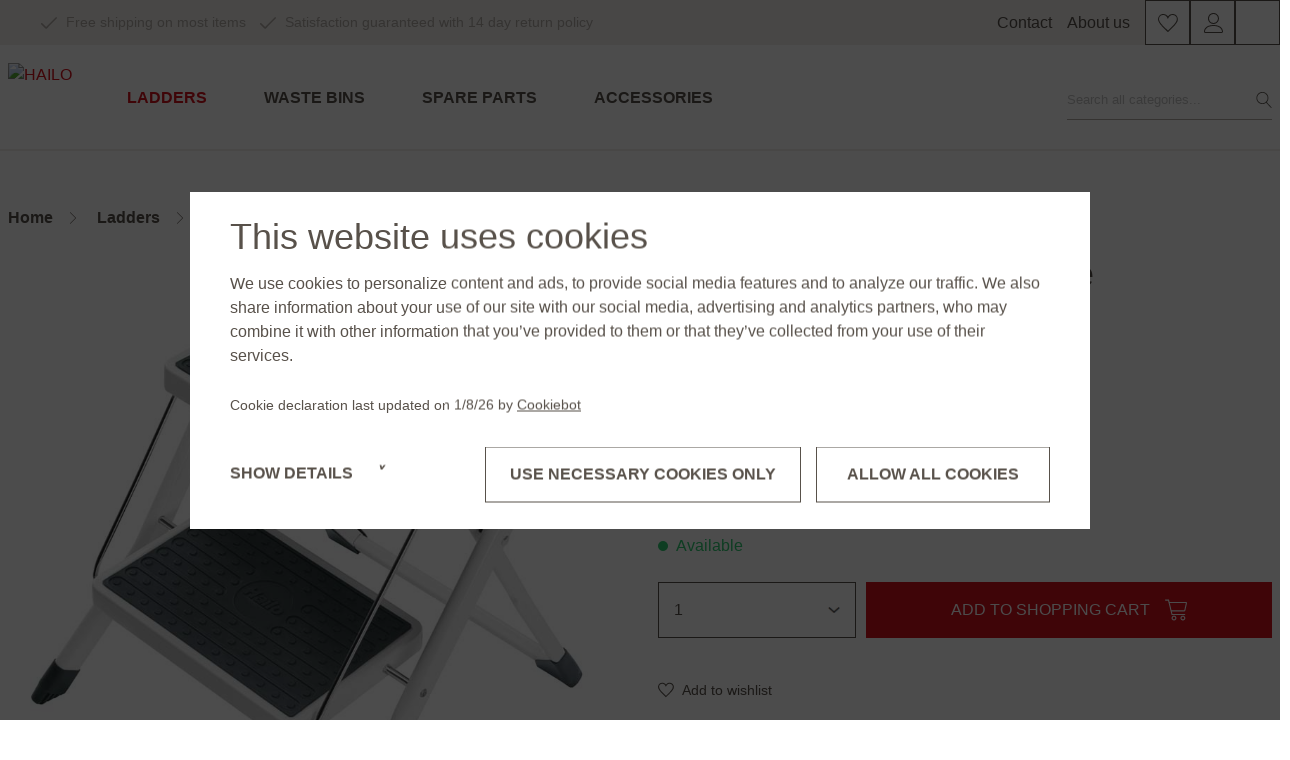

--- FILE ---
content_type: text/html; charset=UTF-8
request_url: https://www.hailo.us/p/hailo-mk60-standardline-9204015097
body_size: 25225
content:

<!DOCTYPE html>

<html lang="en-US"
      itemscope="itemscope"
      itemtype="https://schema.org/WebPage">

                                
    <head>
          
      <script id="Cookiebot"
            src="https://consent.cookiebot.com/uc.js"
            data-cbid="8f8d83ea-a39c-46c5-a986-5837bd3e9eaf"
            data-blockingmode="auto"
            type="text/javascript" async>
    </script>
                                <meta charset="utf-8">
            
                            <meta name="viewport"
                      content="width=device-width, initial-scale=1, shrink-to-fit=no">
            
                            <meta name="author"
                      content=""/>
                <meta name="robots"
                      content="index,follow"/>
                <meta name="revisit-after"
                      content="15 days"/>
                <meta name="keywords"
                      content=""/>
                <meta name="description"
                      content="HAILO MK60 StandardLine | Steel folding steps | 2 steps ✓ Safety &amp; comfort at the highest level ✓ Top quality ✓ Direct from the manufacturer"/>
            
                <meta property="og:type"
          content="product"/>
    <meta property="og:site_name"
          content="Hailo US"/>
    <meta property="og:url"
          content="https://www.hailo.us/p/hailo-mk60-standardline-9204015097"/>
    <meta property="og:title"
          content="HAILO MK60 StandardLine | HAILO Online Shop"/>

    <meta property="og:description"
          content="HAILO MK60 StandardLine | Steel folding steps | 2 steps ✓ Safety &amp; comfort at the highest level ✓ Top quality ✓ Direct from the manufacturer"/>
    <meta property="og:image"
          content="https://www.hailo.us/media/bf/14/aa/1671099162/Hailo_MK60_StandardLine_4310-001_K01.jpg"/>

            <meta property="product:brand"
              content="HAILO"/>
    
            <meta property="product:price:amount"
          content="79.99"/>
    <meta property="product:price:currency"
          content="USD"/>
    <meta property="product:product_link"
          content="https://www.hailo.us/p/hailo-mk60-standardline-9204015097"/>

    <meta name="twitter:card"
          content="product"/>
    <meta name="twitter:site"
          content="Hailo US"/>
    <meta name="twitter:title"
          content="HAILO MK60 StandardLine | HAILO Online Shop"/>
    <meta name="twitter:description"
          content="HAILO MK60 StandardLine | Steel folding steps | 2 steps ✓ Safety &amp; comfort at the highest level ✓ Top quality ✓ Direct from the manufacturer"/>
    <meta name="twitter:image"
          content="https://www.hailo.us/media/bf/14/aa/1671099162/Hailo_MK60_StandardLine_4310-001_K01.jpg"/>

                            <meta itemprop="copyrightHolder"
                      content="Hailo US"/>
                <meta itemprop="copyrightYear"
                      content=""/>
                <meta itemprop="isFamilyFriendly"
                      content="false"/>
                <meta itemprop="image"
                      content="https://www.hailo.us/bundles/burghailointtheme/assets/logo/Hailo-Logo.svg"/>
            
                                                

            <link rel="apple-touch-icon" sizes="180x180" href="https://www.hailo.us/bundles/burghailointtheme/assets/favicon/apple-touch-icon.png?17255391088150">
    <link rel="icon" type="image/png" sizes="32x32" href="https://www.hailo.us/bundles/burghailointtheme/assets/favicon/favicon-32x32.png?17255391081452">
    <link rel="icon" type="image/png" sizes="16x16" href="https://www.hailo.us/bundles/burghailointtheme/assets/favicon/favicon-16x16.png?1725539108897">
    <link rel="manifest" href="https://www.hailo.us/bundles/burghailointtheme/assets/favicon/site.webmanifest?1725539108436">
    <link rel="mask-icon" href="https://www.hailo.us/bundles/burghailointtheme/assets/favicon/safari-pinned-tab.svg?17255391082899" color="#5bbad5">
    <meta name="msapplication-TileColor" content="#ffffff">
    <meta name="theme-color" content="#ffffff">

        
        
            
    
    <link rel="canonical" href="https://www.hailo.us/p/hailo-mk60-standardline-9204015097" />

                    <title itemprop="name">HAILO MK60 StandardLine | HAILO Online Shop</title>
        
            
                                <link rel="preload"
                  as="style"
                  href="https://www.hailo.us/theme/daa09ff938114f6f70ca15119fd8b7b4/css/all.css?1767783995713818">
                            <link rel="stylesheet"
                  href="https://www.hailo.us/theme/daa09ff938114f6f70ca15119fd8b7b4/css/all.css?1767783995713818">
            

                        <script>
        window.features = {"V6_5_0_0":false,"v6.5.0.0":false,"PERFORMANCE_TWEAKS":false,"performance.tweaks":false,"FEATURE_NEXT_1797":false,"feature.next.1797":false,"FEATURE_NEXT_16710":false,"feature.next.16710":false,"FEATURE_NEXT_13810":false,"feature.next.13810":false,"FEATURE_NEXT_13250":false,"feature.next.13250":false,"FEATURE_NEXT_17276":false,"feature.next.17276":false,"FEATURE_NEXT_16151":false,"feature.next.16151":false,"FEATURE_NEXT_16155":false,"feature.next.16155":false,"FEATURE_NEXT_19501":false,"feature.next.19501":false,"FEATURE_NEXT_15053":false,"feature.next.15053":false,"FEATURE_NEXT_18215":false,"feature.next.18215":false,"FEATURE_NEXT_15815":false,"feature.next.15815":false,"FEATURE_NEXT_14699":false,"feature.next.14699":false,"FEATURE_NEXT_15707":false,"feature.next.15707":false,"FEATURE_NEXT_14360":false,"feature.next.14360":false,"FEATURE_NEXT_15172":false,"feature.next.15172":false,"FEATURE_NEXT_14001":false,"feature.next.14001":false,"FEATURE_NEXT_7739":false,"feature.next.7739":false,"FEATURE_NEXT_16200":false,"feature.next.16200":false,"FEATURE_NEXT_13410":false,"feature.next.13410":false,"FEATURE_NEXT_15917":false,"feature.next.15917":false,"FEATURE_NEXT_15957":false,"feature.next.15957":false,"FEATURE_NEXT_13601":false,"feature.next.13601":false,"FEATURE_NEXT_16992":false,"feature.next.16992":false,"FEATURE_NEXT_7530":false,"feature.next.7530":false,"FEATURE_NEXT_16824":false,"feature.next.16824":false,"FEATURE_NEXT_16271":false,"feature.next.16271":false,"FEATURE_NEXT_15381":false,"feature.next.15381":false,"FEATURE_NEXT_17275":false,"feature.next.17275":false,"FEATURE_NEXT_17016":false,"feature.next.17016":false,"FEATURE_NEXT_16236":false,"feature.next.16236":false,"FEATURE_NEXT_16640":false,"feature.next.16640":false,"FEATURE_NEXT_17858":false,"feature.next.17858":false,"FEATURE_NEXT_6758":false,"feature.next.6758":false,"FEATURE_NEXT_19048":false,"feature.next.19048":false,"FEATURE_NEXT_19822":false,"feature.next.19822":false,"FEATURE_NEXT_18129":false,"feature.next.18129":false,"FEATURE_NEXT_19163":false,"feature.next.19163":false,"FEATURE_NEXT_18187":false,"feature.next.18187":false,"FEATURE_NEXT_17978":false,"feature.next.17978":false,"FEATURE_NEXT_11634":false,"feature.next.11634":false,"FEATURE_NEXT_21547":false,"feature.next.21547":false,"FEATURE_NEXT_22900":false,"feature.next.22900":false};
    </script>
        
                
                            <script>
        dataLayer = window.dataLayer || []; dataLayer.push({"pageTitle":"HAILO MK60 StandardLine | HAILO Online Shop","pageSubCategory":"","pageCategoryID":"","pageSubCategoryID":"","pageCountryCode":"en-US","pageLanguageCode":"US English","pageVersion":1,"pageTestVariation":"1","pageValue":1,"pageAttributes":"1","pageCategory":"Product","productID":"cd69058ad9dd44f2af224a380d7181ad","productName":"HAILO MK60 StandardLine","productPrice":"79.99","productEAN":"","productSku":"9204015097","productManufacturerNumber":"","productCategory":"Step stools","productCategoryID":"c97cb27101914985819b10b378e3b41a","productCurrency":"USD","visitorLoginState":"Logged Out","visitorType":"NOT LOGGED IN","visitorLifetimeValue":0,"visitorExistingCustomer":"No"});
                    var google_tag_params = {"ecomm_pagetype":"product","ecomm_pcat":["Step stools"],"ecomm_prodid":"9204015097","ecomm_pname":"HAILO MK60 StandardLine","ecomm_pvalue":79.99,"ecomm_totalvalue":79.99}
            dataLayer.push ({
                'event':'remarketingTriggered',
                'google_tag_params': window.google_tag_params
            });
                                        dataLayer.push (
                {"ecommerce":{"currencyCode":"USD","detail":{"products":[{"name":"HAILO MK60 StandardLine","id":"9204015097","price":79.99,"category":"Step stools","brand":"HAILO"}]}}}
            );
                                </script>
            
                        
            <script>(function(w,d,s,l,i){w[l]=w[l]||[];w[l].push({'gtm.start':
                    new Date().getTime(),event:'gtm.js'});var f=d.getElementsByTagName(s)[0],
                j=d.createElement(s),dl=l!='dataLayer'?'&l='+l:'';j.async=true;j.src=
                'https://www.googletagmanager.com/gtm.js?id='+i+dl;f.parentNode.insertBefore(j,f);
            })(window,document,'script','dataLayer','GTM-KB7LCJN');</script>            
                                        
            <script>
                                    window.gtagActive = true;
                    window.gtagURL = 'https://www.googletagmanager.com/gtag/js?id=241388648'
                    window.controllerName = 'product';
                    window.actionName = 'index';
                    window.trackOrders = '1';
                    window.gtagTrackingId = '241388648';
                    window.dataLayer = window.dataLayer || [];
                    window.gtagConfig = {
                        'anonymize_ip': '1',
                        'cookie_domain': 'none',
                        'cookie_prefix': '_swag_ga',
                    };

                    function gtag() { dataLayer.push(arguments); }
                            </script>

                                        <script id="sw-google-tag-manager-init" type="javascript/blocked">
                                            window.gtagCallback = function gtagCallbackFunction() {}
                                    </script>
                                


                            
            
                
        
            </head>


    <script>
    const BL = (function(window) {

        const _csrf_token = "132c1dfc.54dp99CnXhmP5FWftNEMhUIr11o5jzcaA0995nqF6n0.jeoPueWQbHXe0T341rBV_Tt0s24O4Hp_QQg7tTHMkCzV1SjBkv4qa-OTFA";

        function log (message, data, method) {
            const requestData = { _csrf_token: _csrf_token };

            method = method || 'log';

            if (typeof message === 'undefined' && typeof data === 'undefined') {
                logError('Du musst mindestens eine "message" oder ein "data" Objekt mitgeben zum loggen.');
                return;
            }

            if (typeof message !== 'undefined') {
                requestData.message = message;
            }
            if (typeof data !== 'undefined') {
                requestData.data = JSON.stringify(data);
            }
            processRequest(`/bl/${method}`, requestData);
        }

        function message (message, data) {
            this.log(message, data, 'message');
        }

        function error (message, data) {
            this.log(message, data, 'error')
        }

        function debug (message, data) {
            this.log(message, data, 'debug');
        }

        function logError(message) {
            window.console.error(message);
        }

        function processRequest(path, requestData) {
            const request = new XMLHttpRequest();
            request.open('POST', path);
            request.setRequestHeader("Content-Type", "application/json;charset=UTF-8");
            request.onload = function() {
                window.console.log(typeof request.status);
                if (request.status !== 200) {
                    window.console.error(`Error ${request.status}: {request.statusText}`)
                } else {
                    const response = JSON.parse(request.response);
                    if (!response.success) {
                        window.console.error('Logging via BurgLogger fehlgeschlagen.', response.errors);
                        window.console.log(requestData);
                    }
                }
            }

            try {
                request.send(JSON.stringify(requestData));
            } catch (exception) {
                logError('Beim senden an den BurgLogger kam es zu einem Fehler.');
                logError(exception);
                if (method === 'error') {
                    logError(requestData);
                } else {
                    window.console.log(requestData);
                }
            }
        }

        function getLogData(data, type, id) {
            return {
                id: id || null,
                type: type || null,
                data: data || null
            };
        }

        return {
            log: log,
            message: message,
            error: error,
            debug: debug,
            getLogData: getLogData
        }
    })(window);
</script>    
    <body class="is-ctl-product is-act-index">

        
                
                
    
    <!-- Google Tag Manager Noscript -->
            <noscript>
            <iframe src="https://www.googletagmanager.com/ns.html?id=GTM-KB7LCJN"
                    height="0"
                    width="0"
                    style="display:none;visibility:hidden">
            </iframe>
        </noscript>
        <!-- End Google Tag Manager Noscript -->

                        <noscript class="noscript-main">
                
    <div role="alert"
         class="alert alert-info alert-has-icon">
                                                                                                                                                                <span class="icon icon-info">
                        <svg xmlns="http://www.w3.org/2000/svg" xmlns:xlink="http://www.w3.org/1999/xlink" width="24" height="24" viewBox="0 0 24 24"><defs><path d="M12 7c.5523 0 1 .4477 1 1s-.4477 1-1 1-1-.4477-1-1 .4477-1 1-1zm1 9c0 .5523-.4477 1-1 1s-1-.4477-1-1v-5c0-.5523.4477-1 1-1s1 .4477 1 1v5zm11-4c0 6.6274-5.3726 12-12 12S0 18.6274 0 12 5.3726 0 12 0s12 5.3726 12 12zM12 2C6.4772 2 2 6.4772 2 12s4.4772 10 10 10 10-4.4772 10-10S17.5228 2 12 2z" id="icons-default-info" /></defs><use xlink:href="#icons-default-info" fill="#758CA3" fill-rule="evenodd" /></svg>
        </span>
                                        
                    <div class="alert-content-container">
                                                    
                                    <div class="alert-content">
                                                    To be able to use the full range of Shopware 6, we recommend activating Javascript in your browser.
                                            </div>
                
                                                                </div>
            </div>
            </noscript>
        
            <div class="header-wrapper">
    <header class="header-main">
            
                    
    <div class="top-bar">
        <div class="container">
            <div class="row d-flex align-items-center justify-content-between">
                <div class="col-auto d-flex align-items-center">
                    <ul class="top-bar--checklist">
                        <li class="d-lg-none">
                                <div class="header-logo-main">
                    <a class="header-logo-main-link"
               href="/"
               title="Go to homepage">
                    <picture class="header-logo-picture">
        <img src="https://www.hailo.us/bundles/burghailointtheme/assets/logo/logo-hailo.svg?17255391081639"
             loading="lazy"
             width="184" height="64"
             alt="HAILO"
             class="img-fluid header-logo-main-img"/>
    </picture>
            </a>
            </div>
                        </li>
                        <li class="d-none d-lg-flex shop-name">
                            <span> </span>
                        </li>

                                                    <li class="d-none d-xl-flex">
                                                                                                                                        <span class="icon icon-check icon-inherit">
                        <?xml version="1.0" encoding="utf-8"?>
<!-- Generator: Adobe Illustrator 27.0.0, SVG Export Plug-In . SVG Version: 6.00 Build 0)  -->
<svg version="1.1" id="Ebene_1" xmlns="http://www.w3.org/2000/svg" xmlns:xlink="http://www.w3.org/1999/xlink" x="0px" y="0px"
	 viewBox="0 0 17.6 12.8" style="enable-background:new 0 0 17.6 12.8;" xml:space="preserve">
<path d="M5.6,12.8c-0.2,0-0.4-0.1-0.6-0.3L0.2,7.8c-0.3-0.3-0.3-0.8,0-1.1s0.8-0.3,1.2,0l4.2,4.2L16.2,0.2c0.3-0.3,0.8-0.3,1.2,0
	c0.3,0.3,0.3,0.8,0,1.1L6.2,12.6C6,12.7,5.8,12.8,5.6,12.8C5.6,12.8,5.6,12.8,5.6,12.8z"/>
</svg>

        </span>
                                    <span>Free shipping on most items</span>
                            </li>
                                                                            <li class="d-none d-xl-flex">
                                                                                                                                        <span class="icon icon-check icon-inherit">
                        <?xml version="1.0" encoding="utf-8"?>
<!-- Generator: Adobe Illustrator 27.0.0, SVG Export Plug-In . SVG Version: 6.00 Build 0)  -->
<svg version="1.1" id="Ebene_1" xmlns="http://www.w3.org/2000/svg" xmlns:xlink="http://www.w3.org/1999/xlink" x="0px" y="0px"
	 viewBox="0 0 17.6 12.8" style="enable-background:new 0 0 17.6 12.8;" xml:space="preserve">
<path d="M5.6,12.8c-0.2,0-0.4-0.1-0.6-0.3L0.2,7.8c-0.3-0.3-0.3-0.8,0-1.1s0.8-0.3,1.2,0l4.2,4.2L16.2,0.2c0.3-0.3,0.8-0.3,1.2,0
	c0.3,0.3,0.3,0.8,0,1.1L6.2,12.6C6,12.7,5.8,12.8,5.6,12.8C5.6,12.8,5.6,12.8,5.6,12.8z"/>
</svg>

        </span>
                                    <span>Satisfaction guaranteed with 14 day return policy </span>
                            </li>
                                                                    </ul>
                </div>
                <div class="col-auto d-flex align-items-center">
                    <div class="row no-gutters d-flex align-items-center">
                        <div class="d-none d-lg-flex col-auto top-bar--links">
                                                                                            
                                                                
                                                                            <a href="https://www.hailo.us/contact/"
                                                                                      title="Contact">
                                            Contact
                                        </a>
                                                                                                                                
                                                                
                                                                            <a href="https://www.hailo.us/company/about-us/"
                                                                                      title="About us">
                                            About us
                                        </a>
                                                                                        </div>
                        <div class="col-auto">
                            <div class="top-bar--actions">
                                <div class="row no-gutters">
                                                                                                                        <div class="col-auto">
                                                <div class="header-wishlist">
                                                    <a class="btn header-wishlist-btn header-actions-btn"
                                                       href="/wishlist"
                                                       title="Wishlist"
                                                       aria-label="Wishlist">
                                                            
            <span class="header-wishlist-icon">
                                                                                                                    <span class="icon icon-heart-thin-2">
                        <!-- Generated by IcoMoon.io -->
<svg version="1.1" xmlns="http://www.w3.org/2000/svg" width="35" height="32" viewBox="0 0 35 32">
<title>iconmonstr-heart-thin-2</title>
<path d="M32.26 3c-1.554-1.613-3.712-2.634-6.108-2.7l-0.012-0h-0.68c-0.050-0.001-0.109-0.002-0.168-0.002-3.266 0-6.141 1.677-7.81 4.216l-0.022 0.035c-1.801-2.582-4.758-4.25-8.103-4.25-0.016 0-0.033 0-0.049 0h0.003c-0.111-0.005-0.24-0.008-0.371-0.008-2.306 0-4.4 0.91-5.942 2.391l0.003-0.003c-1.624 1.57-2.688 3.711-2.868 6.098l-0.002 0.032v0.51c0 5.95 6 11.73 13.6 19.21 1 1 2.21 2.21 3.4 3.23l0.34 0.34 3.74-3.74c7.65-7.48 13.61-13.26 13.61-19.21-0.198-2.37-1.133-4.49-2.572-6.164l0.012 0.014zM1.73 9c-0.002-0.063-0.003-0.136-0.003-0.21 0-3.727 3.002-6.752 6.72-6.79l0.004-0h0.55c2.12 0 5.84 0.88 8 6.19l0.36 1.060 0.35-1.060c2.29-5.68 6.29-6.19 7.9-6.19 0.055-0.001 0.119-0.002 0.184-0.002 1.842 0 3.528 0.67 4.826 1.781l-0.010-0.009c1.378 1.157 2.28 2.843 2.389 4.742l0.001 0.018v0.53c0 5.13-5.84 11-13.27 18.22-0.715 0.749-1.466 1.445-2.256 2.095l-0.044 0.035-2.12-2.13c-7.39-6.9-13.59-12.92-13.59-18.22z"></path>
</svg>

        </span>
            </span>
    
    
    
    <span class="badge badge-primary header-wishlist-badge"
          id="wishlist-basket"
          data-wishlist-storage="true"
          data-wishlist-storage-options="{&quot;listPath&quot;:&quot;\/wishlist\/list&quot;,&quot;mergePath&quot;:&quot;\/wishlist\/merge&quot;,&quot;tokenMergePath&quot;:&quot;5fe69a1fc7841e63667514d66c6207dc.P3e1MEbeXi7vVe-0QYXSmwgtSxM7dN49wdYmJv_J1e0.e0L_URStbkyICoXtM9e2zlJgPFZdN7NJi7x_EbGtsINwMI0JBJwbH4Qc2w&quot;,&quot;pageletPath&quot;:&quot;\/wishlist\/merge\/pagelet&quot;,&quot;tokenPageletPath&quot;:&quot;487313296ca56723bc67ef832cbf867.Hq8x-RCQP_BnrGOmxC_siMGE_2Uy_DHnwFF6qn6VMkc.WeRdziKne6AdnCrltB6_2JnDzTZAjlyOlxsV4T3_fBhq1X2rfuhoth3mIg&quot;}"
          data-wishlist-widget="true"
          data-wishlist-widget-options="{&quot;showCounter&quot;:true}"
    ></span>

                                                    </a>
                                                </div>
                                            </div>
                                                                            
                                                                            <div class="col-auto">
                                            <div class="account-menu">
                                                    <div class="dropdown">
            <button class="btn account-menu-btn header-actions-btn"
            type="button"
            id="accountWidget"
            data-offcanvas-account-menu="true"
            data-toggle="dropdown"
            aria-haspopup="true"
            aria-expanded="false"
            aria-label="My account"
            title="My account">
                                                                                                                <span class="icon icon-account">
                        <!-- Generated by IcoMoon.io -->
<svg version="1.1" xmlns="http://www.w3.org/2000/svg" width="32" height="32" viewBox="0 0 32 32">
<title>account</title>
<path d="M16.736 17.568c-4.832 0-8.8-3.936-8.8-8.8 0-4.832 3.968-8.8 8.8-8.8 4.864 0 8.8 3.968 8.8 8.8 0 4.864-3.936 8.8-8.8 8.8zM16.736 1.568c-3.968 0-7.2 3.232-7.2 7.2s3.232 7.2 7.2 7.2c3.968 0 7.2-3.232 7.2-7.2s-3.232-7.2-7.2-7.2zM29.536 32h-25.6c-1.312 0-2.4-1.088-2.4-2.4 0-0.128 0.032-2.72 1.952-5.312 1.152-1.504 2.688-2.688 4.608-3.552 2.336-1.024 5.248-1.568 8.64-1.568s6.304 0.544 8.672 1.568c1.92 0.864 3.456 2.048 4.576 3.552 1.952 2.592 1.952 5.184 1.952 5.312 0 1.312-1.088 2.4-2.4 2.4zM16.736 20.768c-5.568 0-9.696 1.536-11.904 4.416-1.664 2.176-1.696 4.384-1.696 4.416 0 0.448 0.352 0.8 0.8 0.8h25.6c0.448 0 0.8-0.352 0.8-0.8 0 0-0.032-2.208-1.696-4.384-2.208-2.912-6.336-4.448-11.904-4.448z"></path>
</svg>

        </span>
        </button>

                    <div class="dropdown-menu dropdown-menu-right account-menu-dropdown js-account-menu-dropdown"
                 aria-labelledby="accountWidget">
                

        
                                                        <button class="btn btn-light offcanvas-close js-offcanvas-close btn-block sticky-top">
                                                                                                                                                            <span class="icon icon-x icon-sm">
                        <svg xmlns="http://www.w3.org/2000/svg" xmlns:xlink="http://www.w3.org/1999/xlink" width="24" height="24" viewBox="0 0 24 24"><defs><path d="m10.5858 12-7.293-7.2929c-.3904-.3905-.3904-1.0237 0-1.4142.3906-.3905 1.0238-.3905 1.4143 0L12 10.5858l7.2929-7.293c.3905-.3904 1.0237-.3904 1.4142 0 .3905.3906.3905 1.0238 0 1.4143L13.4142 12l7.293 7.2929c.3904.3905.3904 1.0237 0 1.4142-.3906.3905-1.0238.3905-1.4143 0L12 13.4142l-7.2929 7.293c-.3905.3904-1.0237.3904-1.4142 0-.3905-.3906-.3905-1.0238 0-1.4143L10.5858 12z" id="icons-default-x" /></defs><use xlink:href="#icons-default-x" fill="#758CA3" fill-rule="evenodd" /></svg>
        </span>
                            
                                                    Close menu
                                            </button>
                
    
                    <div class="offcanvas-content-container">
                <div class="account-menu">
                                    <div class="dropdown-header account-menu-header">
                    My account
                </div>
                    
                                    <div class="account-menu-login">
                    <a href="/account/login"
                       title="Login"
                       class="btn btn-primary account-menu-login-button">
                        Login
                    </a>

                    <div class="account-menu-register">
                        or <a href="/account/login"
                                                            title="sign up">sign up</a>
                    </div>
                </div>
                    
                    <div class="account-menu-links">
                    <div class="header-account-menu">
        <div class="card account-menu-inner">
                                        
                                                <div class="list-group list-group-flush account-aside-list-group">
                                                                                    <a href="/account"
                                   title="Overview"
                                   class="list-group-item list-group-item-action account-aside-item">
                                    Overview
                                </a>
                            
                                                            <a href="/account/profile"
                                   title="Your profile"
                                   class="list-group-item list-group-item-action account-aside-item">
                                    Your profile
                                </a>
                            
                                                            <a href="/account/address"
                                   title="Addresses"
                                   class="list-group-item list-group-item-action account-aside-item">
                                    Addresses
                                </a>
                            
                                                            <a href="/account/payment"
                                   title="Payment methods"
                                   class="list-group-item list-group-item-action account-aside-item">
                                    Payment methods
                                </a>
                            
                                                            <a href="/account/order"
                                   title="Orders"
                                   class="list-group-item list-group-item-action account-aside-item">
                                    Orders
                                </a>
                                                                        </div>
                            
                                                </div>
    </div>
            </div>
            </div>
        </div>
                </div>
            </div>
                                            </div>
                                        </div>
                                    
                                                                            <div class="col-auto">
                                            <div class="header-cart">
                                                <a class="btn header-cart-btn header-actions-btn"
                                                   href="/checkout/cart"
                                                   data-cart-widget="true"
                                                   title="Shopping cart"
                                                   aria-label="Shopping cart">
                                                        <span class="header-cart-icon">
                                                                                                                <span class="icon icon-shoppingcart2">
                        <?xml version="1.0" encoding="UTF-8"?>
<svg id="Ebene_1" data-name="Ebene 1" xmlns="http://www.w3.org/2000/svg" width="31.99" height="30.5" viewBox="0 0 31.99 30.5">
  <defs>
    <style>
      .cls-1 {
        fill: #574e45;
      }
    </style>
  </defs>
  <path class="cls-1" d="m26,23.43c-1.95,0-3.54,1.59-3.54,3.54s1.59,3.54,3.54,3.54,3.54-1.59,3.54-3.54-1.59-3.54-3.54-3.54Zm0,5.45c-1.06,0-1.92-.86-1.92-1.92s.86-1.92,1.92-1.92,1.92.86,1.92,1.92-.86,1.92-1.92,1.92Z"/>
  <path class="cls-1" d="m13.08,23.43c-1.95,0-3.54,1.59-3.54,3.54s1.59,3.54,3.54,3.54,3.54-1.59,3.54-3.54-1.59-3.54-3.54-3.54Zm0,5.45c-1.06,0-1.92-.86-1.92-1.92s.86-1.92,1.92-1.92,1.92.86,1.92,1.92-.86,1.92-1.92,1.92Z"/>
  <path class="cls-1" d="m31.69,4.11c-.26-.33-.66-.52-1.08-.52H6.6l-.86-3.59H.81l-.2.02v.03c-.35.09-.61.41-.61.78,0,.44.36.81.81.81h3.67l4.99,20.78.04.15h19.14c.45,0,.81-.36.81-.81s-.36-.81-.81-.81H10.75l-.85-3.56h18.25c.65,0,1.2-.45,1.34-1.08l2.46-11.03c.02-.1.03-.2.03-.31,0-.31-.1-.6-.3-.85Zm-3.72,11.68H9.52l-2.54-10.58h23.37l-2.37,10.58Z"/>
</svg>
        </span>
        </span>
                                                    </a>
                                            </div>

                                                                                        <div class="d-none">
                                                <div class="header-cart"
                                                     data-offcanvas-cart="true">
                                                    <a class="btn header-cart-btn header-actions-btn"
                                                       href="/checkout/cart"
                                                       data-cart-widget="true"
                                                       title="Shopping cart"
                                                       aria-label="Shopping cart">
                                                            <span class="header-cart-icon">
                                                                                                                <span class="icon icon-shoppingcart2">
                        <?xml version="1.0" encoding="UTF-8"?>
<svg id="Ebene_1" data-name="Ebene 1" xmlns="http://www.w3.org/2000/svg" width="31.99" height="30.5" viewBox="0 0 31.99 30.5">
  <defs>
    <style>
      .cls-1 {
        fill: #574e45;
      }
    </style>
  </defs>
  <path class="cls-1" d="m26,23.43c-1.95,0-3.54,1.59-3.54,3.54s1.59,3.54,3.54,3.54,3.54-1.59,3.54-3.54-1.59-3.54-3.54-3.54Zm0,5.45c-1.06,0-1.92-.86-1.92-1.92s.86-1.92,1.92-1.92,1.92.86,1.92,1.92-.86,1.92-1.92,1.92Z"/>
  <path class="cls-1" d="m13.08,23.43c-1.95,0-3.54,1.59-3.54,3.54s1.59,3.54,3.54,3.54,3.54-1.59,3.54-3.54-1.59-3.54-3.54-3.54Zm0,5.45c-1.06,0-1.92-.86-1.92-1.92s.86-1.92,1.92-1.92,1.92.86,1.92,1.92-.86,1.92-1.92,1.92Z"/>
  <path class="cls-1" d="m31.69,4.11c-.26-.33-.66-.52-1.08-.52H6.6l-.86-3.59H.81l-.2.02v.03c-.35.09-.61.41-.61.78,0,.44.36.81.81.81h3.67l4.99,20.78.04.15h19.14c.45,0,.81-.36.81-.81s-.36-.81-.81-.81H10.75l-.85-3.56h18.25c.65,0,1.2-.45,1.34-1.08l2.46-11.03c.02-.1.03-.2.03-.31,0-.31-.1-.6-.3-.85Zm-3.72,11.68H9.52l-2.54-10.58h23.37l-2.37,10.58Z"/>
</svg>
        </span>
        </span>
                                                        </a>
                                                </div>
                                            </div>
                                        </div>
                                                                    </div>
                            </div>
                        </div>
                        <div class="col-auto d-lg-none">
                            <div class="nav-main-toggle">
                                <button class="btn nav-main-toggle-btn header-actions-btn"
                                        type="button"
                                        data-offcanvas-menu="true"
                                        aria-label="Menu">
                                        <div class="burger--box">
                                            <div class="burger--inner"></div>
                                        </div>
                                </button>
                            </div>
                        </div>
                    </div>
                </div>
            </div>
        </div>
    </div>

        <div class="container">
                            <div class="header-inner">
                        
            <div class="row align-items-center header-row d-flex justify-content-between align-items-center">
            <div class="col-auto d-none d-lg-block ">
                <div class="row">
                    <div class="col-12 col-lg-auto header-logo-col">
                            <div class="header-logo-main">
                    <a class="header-logo-main-link"
               href="/"
               title="Go to homepage">
                    <picture class="header-logo-picture">
        <img src="https://www.hailo.us/bundles/burghailointtheme/assets/logo/logo-hailo.svg?17255391081639"
             loading="lazy"
             width="184" height="64"
             alt="HAILO"
             class="img-fluid header-logo-main-img"/>
    </picture>
            </a>
            </div>
                    </div>

                    <div class="nav-main d-flex align-items-center">
                        
    <div class="main-navigation"
         id="mainNavigation"
         data-flyout-menu="true">
                    <div class="container">
                                    <nav class="nav main-navigation-menu"
                        itemscope="itemscope"
                        itemtype="http://schema.org/SiteNavigationElement">
                        
                        
                                                    
                                                                                            
                                                                
                                                                                                            <a class="nav-link main-navigation-link active"
                                           href="https://www.hailo.us/ladders/"
                                           itemprop="url"
                                           data-flyout-menu-trigger="228d0249b2f14461873637c576b2f8b1"                                                                                      title="Ladders">
                                            <div class="main-navigation-link-text">
                                                <span itemprop="name">Ladders</span>
                                            </div>
                                        </a>
                                                                                                                                                                
                                                                
                                                                                                            <a class="nav-link main-navigation-link"
                                           href="https://www.hailo.us/waste-bins/"
                                           itemprop="url"
                                           data-flyout-menu-trigger="83ba8e1da4e24226a84af684a594be0c"                                                                                      title="Waste bins">
                                            <div class="main-navigation-link-text">
                                                <span itemprop="name">Waste bins</span>
                                            </div>
                                        </a>
                                                                                                                                                                
                                                                
                                                                                                            <a class="nav-link main-navigation-link"
                                           href="https://www.hailo.us/spare-parts/"
                                           itemprop="url"
                                                                                                                                 title="Spare parts">
                                            <div class="main-navigation-link-text">
                                                <span itemprop="name">Spare parts</span>
                                            </div>
                                        </a>
                                                                                                                                                                
                                                                
                                                                                                            <a class="nav-link main-navigation-link"
                                           href="https://www.hailo.us/accessories/"
                                           itemprop="url"
                                                                                                                                 title="Accessories">
                                            <div class="main-navigation-link-text">
                                                <span itemprop="name">Accessories</span>
                                            </div>
                                        </a>
                                                                                                                                            </nav>
                            </div>
        
                                                                                                                                                                                                                        
                                                <div class="navigation-flyouts">
                                                                                                                                                                <div class="navigation-flyout"
                                             data-flyout-menu-id="228d0249b2f14461873637c576b2f8b1">
                                            <div class="container">
                                                                                                                        <div class="row navigation-flyout-bar">
                            <div class="col">
                    <div class="navigation-flyout-category-link">
                                    <a class="nav-link btn btn-light btn-arrow"
           href="https://www.hailo.us/ladders/"
           itemprop="url"
           title="Ladders">
                            <span>Show all Ladders</span>
                    </a>
                        </div>
                </div>
            
                            <div class="col-auto">
                    <div class="navigation-flyout-close js-close-flyout-menu">
                                                                                                                                                                 <span class="icon icon-close icon-inherit">
                        <?xml version="1.0" encoding="utf-8"?>
<!-- Generator: Adobe Illustrator 27.0.0, SVG Export Plug-In . SVG Version: 6.00 Build 0)  -->
<svg version="1.1" id="Ebene_1" xmlns="http://www.w3.org/2000/svg" xmlns:xlink="http://www.w3.org/1999/xlink" x="0px" y="0px"
	 viewBox="0 0 20.8 20.8" style="enable-background:new 0 0 20.8 20.8;" xml:space="preserve">
<path d="M11.5,10.4l9.1-9c0.3-0.3,0.3-0.8,0-1.2c-0.3-0.3-0.8-0.3-1.2,0l-9,9.1l-9-9.1C1-0.1,0.5-0.1,0.2,0.2
	c-0.3,0.3-0.3,0.8,0,1.2l9.1,9l-9.1,9c-0.3,0.3-0.3,0.8,0,1.2c0.2,0.1,0.4,0.2,0.6,0.2c0.2,0,0.4-0.1,0.6-0.2l9-9.1l9,9.1
	c0.2,0.1,0.4,0.2,0.6,0.2c0.2,0,0.4-0.1,0.6-0.2c0.3-0.3,0.3-0.8,0-1.2L11.5,10.4L11.5,10.4z"/>
</svg>

        </span>
                                                 </div>
                </div>
                    </div>
    
            <div class="row navigation-flyout-content">
                <div class="col">
        <div class="navigation-flyout-categories">
                                
                    
    
    <div class="row navigation-flyout-categories is-level-0">
                                            
                <div class="col-3 navigation-flyout-col">
                                    <a class="nav-item nav-link navigation-flyout-link is-level-0"
                   href="https://www.hailo.us/ladders/step-ladders/"
                   itemprop="url"
                                      title="Step ladders">


                                            <div>
                                
    




    
        
    
        

       
    
        
<img loading="lazy"

                                             src="https://www.hailo.us/thumbnail/eb/51/g0/1669186377/teaser-step-ladders_800x800.jpg"
                        
                         srcset="https://www.hailo.us/thumbnail/eb/51/g0/1669186377/teaser-step-ladders_400x400.jpg
             401w, https://www.hailo.us/thumbnail/eb/51/g0/1669186377/teaser-step-ladders_400x400.jpg 400w, https://www.hailo.us/thumbnail/eb/51/g0/1669186377/teaser-step-ladders_1920x1920.jpg 1920w, https://www.hailo.us/thumbnail/eb/51/g0/1669186377/teaser-step-ladders_800x800.jpg 800w"
                            sizes="400px"
                        
     class="navigation-flyout-teaser-image" alt="A woman is sitting on the floor of a living room, in the background is a Hailo L60 StandardLineladder" data-object-fit="cover"
     width="600"      height="396" />                        </div>
                    
                    <span itemprop="name">Step ladders</span>
                </a>
                    
            </div>
                                            
                <div class="col-3 navigation-flyout-col">
                                    <a class="nav-item nav-link navigation-flyout-link is-level-0 active"
                   href="https://www.hailo.us/ladders/step-stools/"
                   itemprop="url"
                                      title="Step stools">


                                            <div>
                                
    




    
        
    
        

       
    
        
<img loading="lazy"

                                             src="https://www.hailo.us/thumbnail/37/6c/10/1669186377/teaser-step-stools_400x400.jpg"
                        
                         srcset="https://www.hailo.us/thumbnail/37/6c/10/1669186377/teaser-step-stools_1920x1920.jpg
             1921w, https://www.hailo.us/thumbnail/37/6c/10/1669186377/teaser-step-stools_1920x1920.jpg 1920w, https://www.hailo.us/thumbnail/37/6c/10/1669186377/teaser-step-stools_800x800.jpg 800w, https://www.hailo.us/thumbnail/37/6c/10/1669186377/teaser-step-stools_400x400.jpg 400w"
                            sizes="400px"
                        
     class="navigation-flyout-teaser-image" alt="Hailo MK80 ComfortLine folding step is standing in a kitchen" data-object-fit="cover"
     width="600"      height="396" />                        </div>
                    
                    <span itemprop="name">Step stools</span>
                </a>
                    
            </div>
                                            
                <div class="col-3 navigation-flyout-col">
                                    <a class="nav-item nav-link navigation-flyout-link is-level-0"
                   href="https://www.hailo.us/ladders/telescopic-ladders/"
                   itemprop="url"
                                      title="Telescopic ladders">


                                            <div>
                                
    




    
        
    
        

       
    
        
<img loading="lazy"

                                             src="https://www.hailo.us/thumbnail/8f/9f/f9/1669186377/teaser-telescopic-ladders_800x800.jpg"
                        
                         srcset="https://www.hailo.us/thumbnail/8f/9f/f9/1669186377/teaser-telescopic-ladders_400x400.jpg
             401w, https://www.hailo.us/thumbnail/8f/9f/f9/1669186377/teaser-telescopic-ladders_400x400.jpg 400w, https://www.hailo.us/thumbnail/8f/9f/f9/1669186377/teaser-telescopic-ladders_1920x1920.jpg 1920w, https://www.hailo.us/thumbnail/8f/9f/f9/1669186377/teaser-telescopic-ladders_800x800.jpg 800w"
                            sizes="400px"
                        
     class="navigation-flyout-teaser-image" alt="A man next to a house is holding a Hailo FlexLine telescopic ladder" data-object-fit="cover"
     width="600"      height="396" />                        </div>
                    
                    <span itemprop="name">Telescopic ladders</span>
                </a>
                    
            </div>
                                            
                <div class="col-3 navigation-flyout-col">
                                    <a class="nav-item nav-link navigation-flyout-link is-level-0"
                   href="https://www.hailo.us/ladders/staircase-platform/"
                   itemprop="url"
                                      title="Ladder platforms">


                                            <div>
                                
    




    
        
    
        

       
    
        
<img loading="lazy"

                                             src="https://www.hailo.us/thumbnail/90/5a/35/1669186377/teaser-staircase-platform_400x400.jpg"
                        
                         srcset="https://www.hailo.us/thumbnail/90/5a/35/1669186377/teaser-staircase-platform_1920x1920.jpg
             1921w, https://www.hailo.us/thumbnail/90/5a/35/1669186377/teaser-staircase-platform_1920x1920.jpg 1920w, https://www.hailo.us/thumbnail/90/5a/35/1669186377/teaser-staircase-platform_800x800.jpg 800w, https://www.hailo.us/thumbnail/90/5a/35/1669186377/teaser-staircase-platform_400x400.jpg 400w"
                            sizes="400px"
                        
     class="navigation-flyout-teaser-image" alt="Stairs platform Hailo TP1 is standing on a wodden staircase" data-object-fit="cover"
     width="600"      height="396" />                        </div>
                    
                    <span itemprop="name">Ladder platforms</span>
                </a>
                    
            </div>
                                            
                <div class="col-3 navigation-flyout-col">
                                    <a class="nav-item nav-link navigation-flyout-link is-level-0"
                   href="https://www.hailo.us/ladders/scaffolds/"
                   itemprop="url"
                                      title="Scaffolds">


                                            <div>
                                
    




    
        
    
        

       
    
        
<img loading="lazy"

                                             src="https://www.hailo.us/thumbnail/40/4b/82/1741784931/teaser-scaffolds_800x800.jpg"
                        
                         srcset="https://www.hailo.us/thumbnail/40/4b/82/1741784931/teaser-scaffolds_1920x1920.jpg
             1921w, https://www.hailo.us/thumbnail/40/4b/82/1741784931/teaser-scaffolds_1920x1920.jpg 1920w, https://www.hailo.us/thumbnail/40/4b/82/1741784931/teaser-scaffolds_400x400.jpg 400w, https://www.hailo.us/thumbnail/40/4b/82/1741784931/teaser-scaffolds_800x800.jpg 800w"
                            sizes="400px"
                        
     class="navigation-flyout-teaser-image" data-object-fit="cover"
     width="600"      height="396" />                        </div>
                    
                    <span itemprop="name">Scaffolds</span>
                </a>
                    
            </div>
            </div>
                    </div>
    </div>

                                                </div>
                                                                                                </div>
                                        </div>
                                                                                                                                                                                                            <div class="navigation-flyout"
                                             data-flyout-menu-id="83ba8e1da4e24226a84af684a594be0c">
                                            <div class="container">
                                                                                                                        <div class="row navigation-flyout-bar">
                            <div class="col">
                    <div class="navigation-flyout-category-link">
                                    <a class="nav-link btn btn-light btn-arrow"
           href="https://www.hailo.us/waste-bins/"
           itemprop="url"
           title="Waste bins">
                            <span>Show all Waste bins</span>
                    </a>
                        </div>
                </div>
            
                            <div class="col-auto">
                    <div class="navigation-flyout-close js-close-flyout-menu">
                                                                                                                                                                 <span class="icon icon-close icon-inherit">
                        <?xml version="1.0" encoding="utf-8"?>
<!-- Generator: Adobe Illustrator 27.0.0, SVG Export Plug-In . SVG Version: 6.00 Build 0)  -->
<svg version="1.1" id="Ebene_1" xmlns="http://www.w3.org/2000/svg" xmlns:xlink="http://www.w3.org/1999/xlink" x="0px" y="0px"
	 viewBox="0 0 20.8 20.8" style="enable-background:new 0 0 20.8 20.8;" xml:space="preserve">
<path d="M11.5,10.4l9.1-9c0.3-0.3,0.3-0.8,0-1.2c-0.3-0.3-0.8-0.3-1.2,0l-9,9.1l-9-9.1C1-0.1,0.5-0.1,0.2,0.2
	c-0.3,0.3-0.3,0.8,0,1.2l9.1,9l-9.1,9c-0.3,0.3-0.3,0.8,0,1.2c0.2,0.1,0.4,0.2,0.6,0.2c0.2,0,0.4-0.1,0.6-0.2l9-9.1l9,9.1
	c0.2,0.1,0.4,0.2,0.6,0.2c0.2,0,0.4-0.1,0.6-0.2c0.3-0.3,0.3-0.8,0-1.2L11.5,10.4L11.5,10.4z"/>
</svg>

        </span>
                                                 </div>
                </div>
                    </div>
    
            <div class="row navigation-flyout-content">
                <div class="col">
        <div class="navigation-flyout-categories">
                                
                    
    
    <div class="row navigation-flyout-categories is-level-0">
                                            
                <div class="col-3 navigation-flyout-col">
                                    <a class="nav-item nav-link navigation-flyout-link is-level-0"
                   href="https://www.hailo.us/waste-bins/free-standing-waste-bins/"
                   itemprop="url"
                                      title="Free-standing waste bins">


                                            <div>
                                
    




    
        
    
        

       
    
        
<img loading="lazy"

                                             src="https://www.hailo.us/thumbnail/cc/33/57/1763459494/teaser-free-standing-waste-bins_400x400.jpg"
                        
                         srcset="https://www.hailo.us/thumbnail/cc/33/57/1763459494/teaser-free-standing-waste-bins_800x800.jpg
             801w, https://www.hailo.us/thumbnail/cc/33/57/1763459494/teaser-free-standing-waste-bins_800x800.jpg 800w, https://www.hailo.us/thumbnail/cc/33/57/1763459494/teaser-free-standing-waste-bins_1920x1920.jpg 1920w, https://www.hailo.us/thumbnail/cc/33/57/1763459494/teaser-free-standing-waste-bins_400x400.jpg 400w"
                            sizes="400px"
                        
     class="navigation-flyout-teaser-image" alt="A woman is sitting in an office, with a black waste bin in the foreground." data-object-fit="cover"
     width="600"      height="396" />                        </div>
                    
                    <span itemprop="name">Free-standing waste bins</span>
                </a>
                    
            </div>
                                            
                <div class="col-3 navigation-flyout-col">
                                    <a class="nav-item nav-link navigation-flyout-link is-level-0"
                   href="https://www.hailo.us/waste-bins/built-in-waste-bins/"
                   itemprop="url"
                                      title="Built-in waste bins">


                                            <div>
                                
    




    
        
    
        

       
    
        
<img loading="lazy"

                                             src="https://www.hailo.us/thumbnail/d4/18/d4/1669186377/teaser-built-in-waste-bins_800x800.jpg"
                        
                         srcset="https://www.hailo.us/thumbnail/d4/18/d4/1669186377/teaser-built-in-waste-bins_400x400.jpg
             401w, https://www.hailo.us/thumbnail/d4/18/d4/1669186377/teaser-built-in-waste-bins_400x400.jpg 400w, https://www.hailo.us/thumbnail/d4/18/d4/1669186377/teaser-built-in-waste-bins_1920x1920.jpg 1920w, https://www.hailo.us/thumbnail/d4/18/d4/1669186377/teaser-built-in-waste-bins_800x800.jpg 800w"
                            sizes="400px"
                        
     class="navigation-flyout-teaser-image" alt="A woman is standing next to a waste bin in an open kitchen base cabinet" data-object-fit="cover"
     width="600"      height="396" />                        </div>
                    
                    <span itemprop="name">Built-in waste bins</span>
                </a>
                    
            </div>
                                            
                <div class="col-3 navigation-flyout-col">
                                    <a class="nav-item nav-link navigation-flyout-link is-level-0"
                   href="https://www.hailo.us/waste-bins/kitchen-bins/"
                   itemprop="url"
                                      title="Kitchen bins">


                                            <div>
                                
    




    
        
    
        

       
    
        
<img loading="lazy"

                                             src="https://www.hailo.us/thumbnail/4c/de/c1/1763460441/teaser-kitchen-bins_400x400.jpg"
                        
                         srcset="https://www.hailo.us/thumbnail/4c/de/c1/1763460441/teaser-kitchen-bins_1920x1920.jpg
             1921w, https://www.hailo.us/thumbnail/4c/de/c1/1763460441/teaser-kitchen-bins_1920x1920.jpg 1920w, https://www.hailo.us/thumbnail/4c/de/c1/1763460441/teaser-kitchen-bins_800x800.jpg 800w, https://www.hailo.us/thumbnail/4c/de/c1/1763460441/teaser-kitchen-bins_400x400.jpg 400w"
                            sizes="400px"
                        
     class="navigation-flyout-teaser-image" alt="A man and a woman standing in a kitchen next to a waste bin" data-object-fit="cover"
     width="600"      height="396" />                        </div>
                    
                    <span itemprop="name">Kitchen bins</span>
                </a>
                    
            </div>
                                            
                <div class="col-3 navigation-flyout-col">
                                    <a class="nav-item nav-link navigation-flyout-link is-level-0"
                   href="https://www.hailo.us/waste-bins/recycling-bins/"
                   itemprop="url"
                                      title="Recycling bins">


                                            <div>
                                
    




    
        
    
        

       
    
        
<img loading="lazy"

                                             src="https://www.hailo.us/thumbnail/da/30/ec/1669186377/teaser-recycling-bins_400x400.jpg"
                        
                         srcset="https://www.hailo.us/thumbnail/da/30/ec/1669186377/teaser-recycling-bins_1920x1920.jpg
             1921w, https://www.hailo.us/thumbnail/da/30/ec/1669186377/teaser-recycling-bins_1920x1920.jpg 1920w, https://www.hailo.us/thumbnail/da/30/ec/1669186377/teaser-recycling-bins_800x800.jpg 800w, https://www.hailo.us/thumbnail/da/30/ec/1669186377/teaser-recycling-bins_400x400.jpg 400w"
                            sizes="400px"
                        
     class="navigation-flyout-teaser-image" alt="Waste bin is standing in a kitchen" data-object-fit="cover"
     width="600"      height="396" />                        </div>
                    
                    <span itemprop="name">Recycling bins</span>
                </a>
                    
            </div>
            </div>
                    </div>
    </div>

                                                </div>
                                                                                                </div>
                                        </div>
                                                                                                                                                                                                                                                                    </div>
                                        </div>
                    </div>
                </div>
            </div>


            <div class="col-12 col-lg-auto header-search-col">
                
    <div class="collapse"
         id="searchCollapse">
        <div class="header-search">
            <form action="/search"
                  method="get"
                  data-search-form="true"
                  data-search-widget-options='{&quot;searchWidgetMinChars&quot;:3}'
                  data-url="/suggest?search="
                  class="header-search-form">
                                    <div class="input-group">
                                                    <input type="search"
                                   name="search"
                                   class="form-control header-search-input"
                                   autocomplete="off"
                                   autocapitalize="off"
                                   placeholder="Search all categories..."
                                   aria-label="Search all categories..."
                                   value=""
                            >
                        
                                        <div class="input-group-append">
            <button type="submit"
                    class="btn header-search-btn"
                    aria-label="Search">
                <span class="header-search-icon">
                                                                                                                            <span class="icon icon-search">
                        <!-- Generated by IcoMoon.io -->
<svg version="1.1" xmlns="http://www.w3.org/2000/svg" width="32" height="32" viewBox="0 0 32 32">
<title>search</title>
<path d="M30.976 30.656l-9.504-10.368c2.144-2.24 3.328-5.184 3.328-8.288 0-3.2-1.248-6.208-3.52-8.48s-5.28-3.52-8.48-3.52c-3.2 0-6.208 1.248-8.48 3.52s-3.52 5.28-3.52 8.48 1.248 6.208 3.52 8.48 5.28 3.52 8.48 3.52c2.752 0 5.376-0.928 7.488-2.624l9.536 10.368c0.16 0.16 0.352 0.256 0.576 0.256 0.192 0 0.384-0.064 0.544-0.224 0.32-0.288 0.352-0.8 0.032-1.12v0zM2.4 12c0-5.728 4.672-10.4 10.4-10.4s10.4 4.672 10.4 10.4-4.672 10.4-10.4 10.4c-5.728 0-10.4-4.672-10.4-10.4z"></path>
</svg>

        </span>
                    </span>
            </button>
        </div>
                        </div>
                            </form>
        </div>
    </div>
            </div>
        </div>
                    </div>
                    </div>
    </header>
</div>
        
                                    <div class="d-none js-navigation-offcanvas-initial-content">
                                            

        
                                                        <button class="btn btn-light offcanvas-close js-offcanvas-close btn-block sticky-top">
                                                                                                                                                            <span class="icon icon-x icon-sm">
                        <svg xmlns="http://www.w3.org/2000/svg" xmlns:xlink="http://www.w3.org/1999/xlink" width="24" height="24" viewBox="0 0 24 24"><defs><path d="m10.5858 12-7.293-7.2929c-.3904-.3905-.3904-1.0237 0-1.4142.3906-.3905 1.0238-.3905 1.4143 0L12 10.5858l7.2929-7.293c.3905-.3904 1.0237-.3904 1.4142 0 .3905.3906.3905 1.0238 0 1.4143L13.4142 12l7.293 7.2929c.3904.3905.3904 1.0237 0 1.4142-.3906.3905-1.0238.3905-1.4143 0L12 13.4142l-7.2929 7.293c-.3905.3904-1.0237.3904-1.4142 0-.3905-.3906-.3905-1.0238 0-1.4143L10.5858 12z" id="icons-default-x" /></defs><use xlink:href="#icons-default-x" fill="#758CA3" fill-rule="evenodd" /></svg>
        </span>
                            
                                                    Close menu
                                            </button>
                
    
                    <div class="offcanvas-content-container">
                        <nav class="nav navigation-offcanvas-actions">
                                
                
                                
                        </nav>
    
    
    <div class="navigation-offcanvas-container js-navigation-offcanvas">
        <div class="navigation-offcanvas-overlay-content js-navigation-offcanvas-overlay-content">
            <div class="part--top">
                                        <a class="nav-item nav-link is-home-link navigation-offcanvas-link js-navigation-offcanvas-link"
       href="/widgets/menu/offcanvas"
       itemprop="url"
       title="Show all categories">
            <span class="navigation-offcanvas-link-icon js-navigation-offcanvas-loading-icon">
                                                                                                                <span class="icon icon-chevrons-left-light">
                        <?xml version="1.0" encoding="utf-8"?>
<!-- Generator: Adobe Illustrator 27.0.0, SVG Export Plug-In . SVG Version: 6.00 Build 0)  -->
<svg version="1.1" id="Ebene_1" xmlns="http://www.w3.org/2000/svg" xmlns:xlink="http://www.w3.org/1999/xlink" x="0px" y="0px"
	 viewBox="0 0 28.1 30.4" style="enable-background:new 0 0 28.1 30.4;" xml:space="preserve">
<path d="M27.3,30.4c0.2,0,0.4-0.1,0.6-0.2c0.3-0.3,0.3-0.8,0-1.2L14,15.2L27.9,1.4c0.3-0.3,0.3-0.8,0-1.2c-0.3-0.3-0.8-0.3-1.2,0
	L12.3,14.6c-0.3,0.3-0.3,0.8,0,1.2l14.4,14.4C26.9,30.3,27.1,30.4,27.3,30.4C27.3,30.4,27.3,30.4,27.3,30.4z"/>
<path d="M15.2,30.4c0.2,0,0.4-0.1,0.6-0.2c0.3-0.3,0.3-0.8,0-1.2L1.9,15.2L15.8,1.4c0.3-0.3,0.3-0.8,0-1.2c-0.3-0.3-0.8-0.3-1.2,0
	L0.2,14.6c-0.3,0.3-0.3,0.8,0,1.2l14.4,14.4C14.8,30.3,15,30.4,15.2,30.4C15.2,30.4,15.2,30.4,15.2,30.4z"/>
</svg>

        </span>
        </span>
    <span itemprop="name">
        Show all categories
    </span>
    </a>

                    
                        
<a class="nav-item nav-link is-back-link navigation-offcanvas-link js-navigation-offcanvas-link"
   href="/widgets/menu/offcanvas?navigationId=228d0249b2f14461873637c576b2f8b1"
   itemprop="url"
   title="Back">
            <span class="navigation-offcanvas-link-icon js-navigation-offcanvas-loading-icon">
                                                                                                                        <span class="icon icon-chevron-left-light">
                        <!-- Generated by IcoMoon.io -->
<svg version="1.1" xmlns="http://www.w3.org/2000/svg" width="32" height="32" viewBox="0 0 32 32">
<title>chevronleft</title>
<path d="M23.2 31.2c0.192 0 0.416-0.064 0.576-0.224 0.288-0.32 0.288-0.832 0-1.152l-13.856-13.824 13.856-13.824c0.288-0.32 0.288-0.832 0-1.152-0.32-0.288-0.832-0.288-1.152 0l-14.4 14.4c-0.288 0.32-0.288 0.832 0 1.152l14.4 14.4c0.16 0.16 0.384 0.224 0.576 0.224v0z"></path>
</svg>

        </span>
            </span>

        <span itemprop="name">
            Back
        </span>
    </a>
                
                <ul class="list-unstyled navigation-offcanvas-list">
                                            <li class="navigation-offcanvas-list-item">
            <a class="nav-item nav-link navigation-offcanvas-link is-current-category"
           href="https://www.hailo.us/ladders/step-stools/"
           itemprop="url"
                      title="Step stools">
                <span itemprop="name">
        Show Step stools
    </span>
                                                                                                            <span class="icon icon-arrow-long-right">
                        <!-- Generated by IcoMoon.io -->
<svg version="1.1" xmlns="http://www.w3.org/2000/svg" width="32" height="32" viewBox="0 0 32 32">
<title>arrowright</title>
<path d="M30.56 15.424l-9.6-9.6c-0.288-0.288-0.8-0.288-1.12 0-0.32 0.32-0.32 0.832 0 1.152l8.224 8.224h-26.048c-0.448 0-0.8 0.352-0.8 0.8s0.352 0.8 0.8 0.8h26.048l-8.224 8.224c-0.32 0.32-0.32 0.832 0 1.152 0.16 0.16 0.352 0.224 0.576 0.224 0.192 0 0.384-0.096 0.544-0.224l9.6-9.6c0.32-0.32 0.32-0.832 0-1.152v0z"></path>
</svg>

        </span>
            </a>
    </li>
                    
                                                        </ul>
            </div>


                            <div class="special_navigation">
                                            
                
                    <a href="https://www.hailo.us/contact/"
               class="nav-link main-navigation-link special-link"
               itemprop="url"
                              title="Contact">
                <div class="main-navigation-link-text">
                    <span itemprop="name">Contact</span>
                </div>
            </a>
                            
                
                    <a href="https://www.hailo.us/company/about-us/"
               class="nav-link main-navigation-link special-link"
               itemprop="url"
                              title="About us">
                <div class="main-navigation-link-text">
                    <span itemprop="name">About us</span>
                </div>
            </a>
            
     
                </div>
            
        </div>
    </div>
        </div>
                                        </div>
                    
                    <main class="content-main">
                                    <div class="flashbags container">
                                            </div>
                
                                    <div class="container">
                                                    <div class="container-main">
                                    <div class="breadcrumb cms-breadcrumb container">
                            
                                                                                                                                        
                    <nav aria-label="breadcrumb">
                    <ol class="breadcrumb"
        itemscope
        itemtype="https://schema.org/BreadcrumbList">

                <li class="breadcrumb-item"
            itemprop="itemListElement"
            itemscope
            itemtype="https://schema.org/ListItem">

            <a href="/"
               class="breadcrumb-link"
               title="Home"
               itemprop="item">
                <link itemprop="url"
                      href="/"/>
                <span class="breadcrumb-title" itemprop="name">Home</span>
            </a>
            <meta itemprop="position" content="0"/>

        </li>
        <li class="breadcrumb-placeholder">
                                                                                                                    <span class="icon icon-chevron-right-light">
                        <!-- Generated by IcoMoon.io -->
<svg version="1.1" xmlns="http://www.w3.org/2000/svg" width="32" height="32" viewBox="0 0 32 32">
<title>chevronright</title>
<path d="M8.8 0.8c-0.192 0-0.416 0.064-0.576 0.224-0.288 0.32-0.288 0.832 0 1.152l13.856 13.824-13.856 13.824c-0.288 0.32-0.288 0.832 0 1.152 0.32 0.288 0.832 0.288 1.152 0l14.4-14.4c0.288-0.32 0.288-0.832 0-1.152l-14.4-14.4c-0.16-0.16-0.384-0.224-0.576-0.224v0z"></path>
</svg>

        </span>
            </li>
        
                                                    
                                                                    <li class="breadcrumb-item"
                                                                        itemprop="itemListElement"
                                    itemscope
                                    itemtype="https://schema.org/ListItem">
                                                                            <a href="https://www.hailo.us/ladders/"
                                           class="breadcrumb-link "
                                           title="Ladders"
                                                                                      itemprop="item">
                                            <link itemprop="url"
                                                  href="https://www.hailo.us/ladders/"/>
                                            <span class="breadcrumb-title" itemprop="name">Ladders</span>
                                        </a>
                                                                        <meta itemprop="position" content="1"/>
                                </li>
                            
                
                                                            <li class="breadcrumb-placeholder">
                                                                                                                                    <span class="icon icon-chevron-right-light">
                        <!-- Generated by IcoMoon.io -->
<svg version="1.1" xmlns="http://www.w3.org/2000/svg" width="32" height="32" viewBox="0 0 32 32">
<title>chevronright</title>
<path d="M8.8 0.8c-0.192 0-0.416 0.064-0.576 0.224-0.288 0.32-0.288 0.832 0 1.152l13.856 13.824-13.856 13.824c-0.288 0.32-0.288 0.832 0 1.152 0.32 0.288 0.832 0.288 1.152 0l14.4-14.4c0.288-0.32 0.288-0.832 0-1.152l-14.4-14.4c-0.16-0.16-0.384-0.224-0.576-0.224v0z"></path>
</svg>

        </span>
                            </li>
                                                                                                    
                                                                    <li class="breadcrumb-item"
                                    aria-current="page"                                    itemprop="itemListElement"
                                    itemscope
                                    itemtype="https://schema.org/ListItem">
                                                                            <a href="https://www.hailo.us/ladders/step-stools/"
                                           class="breadcrumb-link  is-active"
                                           title="Step stools"
                                                                                      itemprop="item">
                                            <link itemprop="url"
                                                  href="https://www.hailo.us/ladders/step-stools/"/>
                                            <span class="breadcrumb-title" itemprop="name">Step stools</span>
                                        </a>
                                                                        <meta itemprop="position" content="2"/>
                                </li>
                            
                
                                                                            </ol>
            </nav>
                </div>

                                    
        <div class="product-detail"
             itemscope
             itemtype="https://schema.org/Product">
                                                <div class="product-detail-content">
                            
                        
                                                    <div class="row product-detail-main">
                                    <div class="col-md-6 product-detail-media">
                    

<div class="js-gallery-zoom-modal-container">

    <div data-burg-slider-swiper-productdetail="true" data-burg-swiper-zoom-modal="true">

        <div id="product-detail--main-slider" class="swiper">
            <div class="swiper-wrapper">
                                            <div class="swiper-slide">

                                                            <div class="signets d-none d-md-block">
                                                                            
                                                                                                                                                                            
                                            <div class="item">
                                                    
    

    
    
    
    
        
    
        

       
    
        
<img loading="lazy"

                                             src="https://www.hailo.us/thumbnail/0f/40/0d/1670847562/Designed_by_Hailo_Germany_1920x1920.png"
                        
                         srcset="https://www.hailo.us/thumbnail/0f/40/0d/1670847562/Designed_by_Hailo_Germany_800x800.png
             801w, https://www.hailo.us/thumbnail/0f/40/0d/1670847562/Designed_by_Hailo_Germany_800x800.png 800w, https://www.hailo.us/thumbnail/0f/40/0d/1670847562/Designed_by_Hailo_Germany_400x400.png 400w, https://www.hailo.us/thumbnail/0f/40/0d/1670847562/Designed_by_Hailo_Germany_1920x1920.png 1920w"
                        
    
     width="150"      height="150" />                                            </div>
                                                                                                                    
                                                                                                                                                                            
                                            <div class="item">
                                                    
    

    
    
    
    
        
    
        

       
    
        
<img loading="lazy"

                                             src="https://www.hailo.us/thumbnail/23/02/b2/1670843766/10_years_warranty_private_400x400.png"
                        
                         srcset="https://www.hailo.us/thumbnail/23/02/b2/1670843766/10_years_warranty_private_1920x1920.png
             1921w, https://www.hailo.us/thumbnail/23/02/b2/1670843766/10_years_warranty_private_1920x1920.png 1920w, https://www.hailo.us/thumbnail/23/02/b2/1670843766/10_years_warranty_private_800x800.png 800w, https://www.hailo.us/thumbnail/23/02/b2/1670843766/10_years_warranty_private_400x400.png 400w"
                        
    
     width="150"      height="150" />                                            </div>
                                                                                                                    
                                                                                                                                                                            
                                            <div class="item">
                                                    
    

    
    
    
    
        
    
        

       
    
        
<img loading="lazy"

                                             src="https://www.hailo.us/thumbnail/26/ec/de/1670847562/3_years_warranty_commercial_1920x1920.png"
                        
                         srcset="https://www.hailo.us/thumbnail/26/ec/de/1670847562/3_years_warranty_commercial_400x400.png
             401w, https://www.hailo.us/thumbnail/26/ec/de/1670847562/3_years_warranty_commercial_400x400.png 400w, https://www.hailo.us/thumbnail/26/ec/de/1670847562/3_years_warranty_commercial_800x800.png 800w, https://www.hailo.us/thumbnail/26/ec/de/1670847562/3_years_warranty_commercial_1920x1920.png 1920w"
                        
    
     width="150"      height="150" />                                            </div>
                                                                                                            </div>
                            
                            <div class="cms-image-container">

                                

                                
                                
                                                                                                                                    
                                
                                    
    




                    
                                                    
        
    
        

       
    
        
<img loading="lazy"

                                             src="https://www.hailo.us/thumbnail/bf/14/aa/1671099162/Hailo_MK60_StandardLine_4310-001_K01_400x400.jpg"
                        
                         srcset="https://www.hailo.us/media/bf/14/aa/1671099162/Hailo_MK60_StandardLine_4310-001_K01.jpg
             1921w, https://www.hailo.us/thumbnail/bf/14/aa/1671099162/Hailo_MK60_StandardLine_4310-001_K01_1920x1920.jpg 1920w, https://www.hailo.us/thumbnail/bf/14/aa/1671099162/Hailo_MK60_StandardLine_4310-001_K01_800x800.jpg 800w, https://www.hailo.us/thumbnail/bf/14/aa/1671099162/Hailo_MK60_StandardLine_4310-001_K01_400x400.jpg 400w"
                            sizes="(min-width: 1921px) 1280px,             (max-width: 1920px) and             (min-width: 1200px) 1280px            ,                                 (max-width: 1199px) and             (min-width: 992px) 1199px            ,                                 (max-width: 991px) and             (min-width: 768px) 991px            ,                                 (max-width: 767px) and             (min-width: 576px) 767px            ,                                 (max-width: 575px) and             (min-width: 400px) 399px            ,                                 (max-width: 399px) and             (min-width: 0px)                     , 100vw"
                        
     class="img-fluid gallery-slider-image magnifier-image js-magnifier-image" data-full-image="https://www.hailo.us/media/bf/14/aa/1671099162/Hailo_MK60_StandardLine_4310-001_K01.jpg" itemprop="image"
     width="850"      height="1000" />                            </div>
                        </div>
                                            <div class="swiper-slide">

                            
                            <div class="cms-image-container">

                                

                                
                                
                                                                                                                                    
                                
                                    
    




                    
                                                    
        
    
        

       
    
        
<img loading="lazy"

                                             src="https://www.hailo.us/thumbnail/4e/4d/ab/1671099162/Hailo_MK60_StandardLine_4310-001_K02_400x400.jpg"
                        
                         srcset="https://www.hailo.us/media/4e/4d/ab/1671099162/Hailo_MK60_StandardLine_4310-001_K02.jpg
             1921w, https://www.hailo.us/thumbnail/4e/4d/ab/1671099162/Hailo_MK60_StandardLine_4310-001_K02_1920x1920.jpg 1920w, https://www.hailo.us/thumbnail/4e/4d/ab/1671099162/Hailo_MK60_StandardLine_4310-001_K02_800x800.jpg 800w, https://www.hailo.us/thumbnail/4e/4d/ab/1671099162/Hailo_MK60_StandardLine_4310-001_K02_400x400.jpg 400w"
                            sizes="(min-width: 1921px) 1280px,             (max-width: 1920px) and             (min-width: 1200px) 1280px            ,                                 (max-width: 1199px) and             (min-width: 992px) 1199px            ,                                 (max-width: 991px) and             (min-width: 768px) 991px            ,                                 (max-width: 767px) and             (min-width: 576px) 767px            ,                                 (max-width: 575px) and             (min-width: 400px) 399px            ,                                 (max-width: 399px) and             (min-width: 0px)                     , 100vw"
                        
     class="img-fluid gallery-slider-image magnifier-image js-magnifier-image" data-full-image="https://www.hailo.us/media/4e/4d/ab/1671099162/Hailo_MK60_StandardLine_4310-001_K02.jpg" itemprop="image"
     width="888"      height="1000" />                            </div>
                        </div>
                                            <div class="swiper-slide">

                            
                            <div class="cms-image-container">

                                

                                
                                
                                                                                                                                    
                                
                                    
    




                    
                                                    
        
    
        

       
    
        
<img loading="lazy"

                                             src="https://www.hailo.us/thumbnail/g0/df/cf/1671099162/Hailo_MK60_StandardLine_4310-001_K03_1920x1920.jpg"
                        
                         srcset="https://www.hailo.us/media/g0/df/cf/1671099162/Hailo_MK60_StandardLine_4310-001_K03.jpg
             801w, https://www.hailo.us/thumbnail/g0/df/cf/1671099162/Hailo_MK60_StandardLine_4310-001_K03_800x800.jpg 800w, https://www.hailo.us/thumbnail/g0/df/cf/1671099162/Hailo_MK60_StandardLine_4310-001_K03_400x400.jpg 400w, https://www.hailo.us/thumbnail/g0/df/cf/1671099162/Hailo_MK60_StandardLine_4310-001_K03_1920x1920.jpg 1920w"
                            sizes="(min-width: 1200px) 1280px            ,                                 (max-width: 1199px) and             (min-width: 992px) 1199px            ,                                 (max-width: 991px) and             (min-width: 768px) 991px            ,                                 (max-width: 767px) and             (min-width: 576px) 767px            ,                                 (max-width: 575px) and             (min-width: 400px) 399px            ,                                 (max-width: 399px) and             (min-width: 0px)                     , 100vw"
                        
     class="img-fluid gallery-slider-image magnifier-image js-magnifier-image" data-full-image="https://www.hailo.us/media/g0/df/cf/1671099162/Hailo_MK60_StandardLine_4310-001_K03.jpg" itemprop="image"
     width="146"      height="1000" />                            </div>
                        </div>
                                            <div class="swiper-slide">

                            
                            <div class="cms-image-container">

                                

                                
                                
                                                                                                                                    
                                
                                    
    




                    
                                                    
        
    
        

       
    
        
<img loading="lazy"

                                             src="https://www.hailo.us/thumbnail/17/28/86/1671099162/Hailo_MK60_StandardLine_D01_web_800x800.jpg"
                        
                         srcset="https://www.hailo.us/media/17/28/86/1671099162/Hailo_MK60_StandardLine_D01_web.jpg
             1921w, https://www.hailo.us/thumbnail/17/28/86/1671099162/Hailo_MK60_StandardLine_D01_web_1920x1920.jpg 1920w, https://www.hailo.us/thumbnail/17/28/86/1671099162/Hailo_MK60_StandardLine_D01_web_400x400.jpg 400w, https://www.hailo.us/thumbnail/17/28/86/1671099162/Hailo_MK60_StandardLine_D01_web_800x800.jpg 800w"
                            sizes="(min-width: 1921px) 1280px,             (max-width: 1920px) and             (min-width: 1200px) 1280px            ,                                 (max-width: 1199px) and             (min-width: 992px) 1199px            ,                                 (max-width: 991px) and             (min-width: 768px) 991px            ,                                 (max-width: 767px) and             (min-width: 576px) 767px            ,                                 (max-width: 575px) and             (min-width: 400px) 399px            ,                                 (max-width: 399px) and             (min-width: 0px)                     , 100vw"
                        
     class="img-fluid gallery-slider-image magnifier-image js-magnifier-image" data-full-image="https://www.hailo.us/media/17/28/86/1671099162/Hailo_MK60_StandardLine_D01_web.jpg" itemprop="image"
     width="1000"      height="1000" />                            </div>
                        </div>
                                            <div class="swiper-slide">

                            
                            <div class="cms-image-container">

                                

                                
                                
                                                                                                                                    
                                
                                    
    




                    
                                                    
        
    
        

       
    
        
<img loading="lazy"

                                             src="https://www.hailo.us/thumbnail/ee/b3/55/1671099162/Hailo_MK60_StandardLine_D02_web_400x400.jpg"
                        
                         srcset="https://www.hailo.us/media/ee/b3/55/1671099162/Hailo_MK60_StandardLine_D02_web.jpg
             801w, https://www.hailo.us/thumbnail/ee/b3/55/1671099162/Hailo_MK60_StandardLine_D02_web_800x800.jpg 800w, https://www.hailo.us/thumbnail/ee/b3/55/1671099162/Hailo_MK60_StandardLine_D02_web_1920x1920.jpg 1920w, https://www.hailo.us/thumbnail/ee/b3/55/1671099162/Hailo_MK60_StandardLine_D02_web_400x400.jpg 400w"
                            sizes="(min-width: 1200px) 1280px            ,                                 (max-width: 1199px) and             (min-width: 992px) 1199px            ,                                 (max-width: 991px) and             (min-width: 768px) 991px            ,                                 (max-width: 767px) and             (min-width: 576px) 767px            ,                                 (max-width: 575px) and             (min-width: 400px) 399px            ,                                 (max-width: 399px) and             (min-width: 0px)                     , 100vw"
                        
     class="img-fluid gallery-slider-image magnifier-image js-magnifier-image" data-full-image="https://www.hailo.us/media/ee/b3/55/1671099162/Hailo_MK60_StandardLine_D02_web.jpg" itemprop="image"
     width="1000"      height="1000" />                            </div>
                        </div>
                                            <div class="swiper-slide">

                            
                            <div class="cms-image-container">

                                

                                
                                
                                                                                                                                    
                                
                                    
    




                    
                                                    
        
    
        

       
    
        
<img loading="lazy"

                                             src="https://www.hailo.us/thumbnail/55/d6/6f/1671099162/Hailo_MK60_StandardLine_D04_web_1920x1920.jpg"
                        
                         srcset="https://www.hailo.us/media/55/d6/6f/1671099162/Hailo_MK60_StandardLine_D04_web.jpg
             401w, https://www.hailo.us/thumbnail/55/d6/6f/1671099162/Hailo_MK60_StandardLine_D04_web_400x400.jpg 400w, https://www.hailo.us/thumbnail/55/d6/6f/1671099162/Hailo_MK60_StandardLine_D04_web_800x800.jpg 800w, https://www.hailo.us/thumbnail/55/d6/6f/1671099162/Hailo_MK60_StandardLine_D04_web_1920x1920.jpg 1920w"
                            sizes="(min-width: 1200px) 1280px            ,                                 (max-width: 1199px) and             (min-width: 992px) 1199px            ,                                 (max-width: 991px) and             (min-width: 768px) 991px            ,                                 (max-width: 767px) and             (min-width: 576px) 767px            ,                                 (max-width: 575px) and             (min-width: 400px) 399px            ,                                 (max-width: 399px) and             (min-width: 0px)                     , 100vw"
                        
     class="img-fluid gallery-slider-image magnifier-image js-magnifier-image" data-full-image="https://www.hailo.us/media/55/d6/6f/1671099162/Hailo_MK60_StandardLine_D04_web.jpg" itemprop="image"
     width="1000"      height="1000" />                            </div>
                        </div>
                                            <div class="swiper-slide">

                            
                            <div class="cms-image-container">

                                

                                
                                
                                                                                                                                    
                                
                                    
    




                    
                                                    
        
    
        

       
    
        
<img loading="lazy"

                                             src="https://www.hailo.us/thumbnail/88/fc/ab/1671099162/Hailo_MK60_StandardLine_Image_1_1920x1920.jpg"
                        
                         srcset="https://www.hailo.us/media/88/fc/ab/1671099162/Hailo_MK60_StandardLine_Image_1.jpg
             401w, https://www.hailo.us/thumbnail/88/fc/ab/1671099162/Hailo_MK60_StandardLine_Image_1_400x400.jpg 400w, https://www.hailo.us/thumbnail/88/fc/ab/1671099162/Hailo_MK60_StandardLine_Image_1_800x800.jpg 800w, https://www.hailo.us/thumbnail/88/fc/ab/1671099162/Hailo_MK60_StandardLine_Image_1_1920x1920.jpg 1920w"
                            sizes="(min-width: 1200px) 1280px            ,                                 (max-width: 1199px) and             (min-width: 992px) 1199px            ,                                 (max-width: 991px) and             (min-width: 768px) 991px            ,                                 (max-width: 767px) and             (min-width: 576px) 767px            ,                                 (max-width: 575px) and             (min-width: 400px) 399px            ,                                 (max-width: 399px) and             (min-width: 0px)                     , 100vw"
                        
     class="img-fluid gallery-slider-image magnifier-image js-magnifier-image" data-full-image="https://www.hailo.us/media/88/fc/ab/1671099162/Hailo_MK60_StandardLine_Image_1.jpg" itemprop="image"
     width="1200"      height="800" />                            </div>
                        </div>
                                            <div class="swiper-slide">

                            
                            <div class="cms-image-container">

                                

                                
                                
                                                                                                                                    
                                
                                    
    




                    
                                                    
        
    
        

       
    
        
<img loading="lazy"

                                             src="https://www.hailo.us/thumbnail/5f/c6/90/1671099162/Hailo_MK60_StandardLine_Image_2_400x400.jpg"
                        
                         srcset="https://www.hailo.us/media/5f/c6/90/1671099162/Hailo_MK60_StandardLine_Image_2.jpg
             1921w, https://www.hailo.us/thumbnail/5f/c6/90/1671099162/Hailo_MK60_StandardLine_Image_2_1920x1920.jpg 1920w, https://www.hailo.us/thumbnail/5f/c6/90/1671099162/Hailo_MK60_StandardLine_Image_2_800x800.jpg 800w, https://www.hailo.us/thumbnail/5f/c6/90/1671099162/Hailo_MK60_StandardLine_Image_2_400x400.jpg 400w"
                            sizes="(min-width: 1921px) 1280px,             (max-width: 1920px) and             (min-width: 1200px) 1280px            ,                                 (max-width: 1199px) and             (min-width: 992px) 1199px            ,                                 (max-width: 991px) and             (min-width: 768px) 991px            ,                                 (max-width: 767px) and             (min-width: 576px) 767px            ,                                 (max-width: 575px) and             (min-width: 400px) 399px            ,                                 (max-width: 399px) and             (min-width: 0px)                     , 100vw"
                        
     class="img-fluid gallery-slider-image magnifier-image js-magnifier-image" data-full-image="https://www.hailo.us/media/5f/c6/90/1671099162/Hailo_MK60_StandardLine_Image_2.jpg" itemprop="image"
     width="1200"      height="800" />                            </div>
                        </div>
                                    </div>

            
            <div class="swiper-button-container">
                <div class="swiper-button-container-inner">
                    <div class="swiper-button-prev"></div>
                    <div class="swiper-button-next"></div>
                </div>
            </div>
        </div>
    </div>


    <div class="zoom-modal-wrapper">
                    <div class="modal is-fullscreen zoom-modal js-zoom-modal"
                 data-image-zoom-modal="true"
                 tabindex="-1"
                 role="dialog">
                                    <div class="modal-dialog"
                         role="document">
                                                    <div class="modal-content" data-modal-gallery-slider="true">
                                                                    <button type="button"
                                            class="modal-close close"
                                    data-dismiss="modal"
                                    aria-label="Close">
                                                                                                                                                                <span aria-hidden="true">
                                                                                                                                                                                        <span class="icon icon-x icon-sm">
                        <svg xmlns="http://www.w3.org/2000/svg" xmlns:xlink="http://www.w3.org/1999/xlink" width="24" height="24" viewBox="0 0 24 24"><defs><path d="m10.5858 12-7.293-7.2929c-.3904-.3905-.3904-1.0237 0-1.4142.3906-.3905 1.0238-.3905 1.4143 0L12 10.5858l7.2929-7.293c.3905-.3904 1.0237-.3904 1.4142 0 .3905.3906.3905 1.0238 0 1.4143L13.4142 12l7.293 7.2929c.3904.3905.3904 1.0237 0 1.4142-.3906.3905-1.0238.3905-1.4143 0L12 13.4142l-7.2929 7.293c-.3905.3904-1.0237.3904-1.4142 0-.3905-.3906-.3905-1.0238 0-1.4143L10.5858 12z" id="icons-default-x" /></defs><use xlink:href="#icons-default-x" fill="#758CA3" fill-rule="evenodd" /></svg>
        </span>
                                                                                </span>
                                                                                                                </button>
                                
                                                                    <div class="modal-body">

                                                                                    <div class="zoom-modal-actions btn-group"
                                                 role="group"
                                                 aria-label="zoom actions">

                                                                                                    <button class="btn btn-light image-zoom-btn js-image-zoom-out">
                                                                                                                                                                                                                            <span class="icon icon-minus-circle">
                        <svg xmlns="http://www.w3.org/2000/svg" xmlns:xlink="http://www.w3.org/1999/xlink" width="24" height="24" viewBox="0 0 24 24"><defs><path d="M24 12c0 6.6274-5.3726 12-12 12S0 18.6274 0 12 5.3726 0 12 0s12 5.3726 12 12zM12 2C6.4772 2 2 6.4772 2 12s4.4772 10 10 10 10-4.4772 10-10S17.5228 2 12 2zM7 13c-.5523 0-1-.4477-1-1s.4477-1 1-1h10c.5523 0 1 .4477 1 1s-.4477 1-1 1H7z" id="icons-default-minus-circle" /></defs><use xlink:href="#icons-default-minus-circle" fill="#758CA3" fill-rule="evenodd" /></svg>
        </span>
                                                                                                                </button>
                                                
                                                                                                    <button class="btn btn-light image-zoom-btn js-image-zoom-reset">
                                                                                                                                                                                                                            <span class="icon icon-screen-minimize">
                        <svg xmlns="http://www.w3.org/2000/svg" xmlns:xlink="http://www.w3.org/1999/xlink" width="24" height="24" viewBox="0 0 24 24"><defs><path d="M18.4142 7H22c.5523 0 1 .4477 1 1s-.4477 1-1 1h-6c-.5523 0-1-.4477-1-1V2c0-.5523.4477-1 1-1s1 .4477 1 1v3.5858l5.2929-5.293c.3905-.3904 1.0237-.3904 1.4142 0 .3905.3906.3905 1.0238 0 1.4143L18.4142 7zM17 18.4142V22c0 .5523-.4477 1-1 1s-1-.4477-1-1v-6c0-.5523.4477-1 1-1h6c.5523 0 1 .4477 1 1s-.4477 1-1 1h-3.5858l5.293 5.2929c.3904.3905.3904 1.0237 0 1.4142-.3906.3905-1.0238.3905-1.4143 0L17 18.4142zM7 5.5858V2c0-.5523.4477-1 1-1s1 .4477 1 1v6c0 .5523-.4477 1-1 1H2c-.5523 0-1-.4477-1-1s.4477-1 1-1h3.5858L.2928 1.7071C-.0975 1.3166-.0975.6834.2929.293c.3906-.3905 1.0238-.3905 1.4143 0L7 5.5858zM5.5858 17H2c-.5523 0-1-.4477-1-1s.4477-1 1-1h6c.5523 0 1 .4477 1 1v6c0 .5523-.4477 1-1 1s-1-.4477-1-1v-3.5858l-5.2929 5.293c-.3905.3904-1.0237.3904-1.4142 0-.3905-.3906-.3905-1.0238 0-1.4143L5.5858 17z" id="icons-default-screen-minimize" /></defs><use xlink:href="#icons-default-screen-minimize" fill="#758CA3" fill-rule="evenodd" /></svg>
        </span>
                                                                                                                </button>
                                                
                                                                                                    <button class="btn btn-light image-zoom-btn js-image-zoom-in">
                                                                                                                                                                                                                            <span class="icon icon-plus-circle">
                        <svg xmlns="http://www.w3.org/2000/svg" xmlns:xlink="http://www.w3.org/1999/xlink" width="24" height="24" viewBox="0 0 24 24"><defs><path d="M11 11V7c0-.5523.4477-1 1-1s1 .4477 1 1v4h4c.5523 0 1 .4477 1 1s-.4477 1-1 1h-4v4c0 .5523-.4477 1-1 1s-1-.4477-1-1v-4H7c-.5523 0-1-.4477-1-1s.4477-1 1-1h4zm1-9C6.4772 2 2 6.4772 2 12s4.4772 10 10 10 10-4.4772 10-10S17.5228 2 12 2zm12 10c0 6.6274-5.3726 12-12 12S0 18.6274 0 12 5.3726 0 12 0s12 5.3726 12 12z" id="icons-default-plus-circle" /></defs><use xlink:href="#icons-default-plus-circle" fill="#758CA3" fill-rule="evenodd" /></svg>
        </span>
                                                                                                                </button>
                                                                                            </div>
                                        
                                                                                    <div class="gallery-slider"
                                                 data-gallery-slider-container=true>
                                                                                                                                                                                                                        <div class="gallery-slider-item">
                                                                                                                                    <div class="image-zoom-container"
                                                                         data-image-zoom="true">
                                                                                                                                                    





    
        
    
        

       
    
        
<img loading="lazy"

                                             src="https://www.hailo.us/thumbnail/bf/14/aa/1671099162/Hailo_MK60_StandardLine_4310-001_K01_400x400.jpg"
                        
                         srcset="https://www.hailo.us/media/bf/14/aa/1671099162/Hailo_MK60_StandardLine_4310-001_K01.jpg
            1921w, https://www.hailo.us/thumbnail/bf/14/aa/1671099162/Hailo_MK60_StandardLine_4310-001_K01_1920x1920.jpg 1920w, https://www.hailo.us/thumbnail/bf/14/aa/1671099162/Hailo_MK60_StandardLine_4310-001_K01_800x800.jpg 800w, https://www.hailo.us/thumbnail/bf/14/aa/1671099162/Hailo_MK60_StandardLine_4310-001_K01_400x400.jpg 400w"
                        
     class="gallery-slider-image js-image-zoom-element js-load-img"
     width="850"      height="1000" />                                                                                                                                            </div>
                                                                                                                            </div>
                                                                                                                                                                                                                                <div class="gallery-slider-item">
                                                                                                                                    <div class="image-zoom-container"
                                                                         data-image-zoom="true">
                                                                                                                                                    





    
        
    
        

       
    
        
<img loading="lazy"

                                             src="https://www.hailo.us/thumbnail/4e/4d/ab/1671099162/Hailo_MK60_StandardLine_4310-001_K02_400x400.jpg"
                        
                         srcset="https://www.hailo.us/media/4e/4d/ab/1671099162/Hailo_MK60_StandardLine_4310-001_K02.jpg
            1921w, https://www.hailo.us/thumbnail/4e/4d/ab/1671099162/Hailo_MK60_StandardLine_4310-001_K02_1920x1920.jpg 1920w, https://www.hailo.us/thumbnail/4e/4d/ab/1671099162/Hailo_MK60_StandardLine_4310-001_K02_800x800.jpg 800w, https://www.hailo.us/thumbnail/4e/4d/ab/1671099162/Hailo_MK60_StandardLine_4310-001_K02_400x400.jpg 400w"
                        
     class="gallery-slider-image js-image-zoom-element js-load-img"
     width="888"      height="1000" />                                                                                                                                            </div>
                                                                                                                            </div>
                                                                                                                                                                                                                                <div class="gallery-slider-item">
                                                                                                                                    <div class="image-zoom-container"
                                                                         data-image-zoom="true">
                                                                                                                                                    





    
        
    
        

       
    
        
<img loading="lazy"

                                             src="https://www.hailo.us/thumbnail/g0/df/cf/1671099162/Hailo_MK60_StandardLine_4310-001_K03_1920x1920.jpg"
                        
                         srcset="https://www.hailo.us/media/g0/df/cf/1671099162/Hailo_MK60_StandardLine_4310-001_K03.jpg
            801w, https://www.hailo.us/thumbnail/g0/df/cf/1671099162/Hailo_MK60_StandardLine_4310-001_K03_800x800.jpg 800w, https://www.hailo.us/thumbnail/g0/df/cf/1671099162/Hailo_MK60_StandardLine_4310-001_K03_400x400.jpg 400w, https://www.hailo.us/thumbnail/g0/df/cf/1671099162/Hailo_MK60_StandardLine_4310-001_K03_1920x1920.jpg 1920w"
                        
     class="gallery-slider-image js-image-zoom-element js-load-img"
     width="146"      height="1000" />                                                                                                                                            </div>
                                                                                                                            </div>
                                                                                                                                                                                                                                <div class="gallery-slider-item">
                                                                                                                                    <div class="image-zoom-container"
                                                                         data-image-zoom="true">
                                                                                                                                                    





    
        
    
        

       
    
        
<img loading="lazy"

                                             src="https://www.hailo.us/thumbnail/17/28/86/1671099162/Hailo_MK60_StandardLine_D01_web_800x800.jpg"
                        
                         srcset="https://www.hailo.us/media/17/28/86/1671099162/Hailo_MK60_StandardLine_D01_web.jpg
            1921w, https://www.hailo.us/thumbnail/17/28/86/1671099162/Hailo_MK60_StandardLine_D01_web_1920x1920.jpg 1920w, https://www.hailo.us/thumbnail/17/28/86/1671099162/Hailo_MK60_StandardLine_D01_web_400x400.jpg 400w, https://www.hailo.us/thumbnail/17/28/86/1671099162/Hailo_MK60_StandardLine_D01_web_800x800.jpg 800w"
                        
     class="gallery-slider-image js-image-zoom-element js-load-img"
     width="1000"      height="1000" />                                                                                                                                            </div>
                                                                                                                            </div>
                                                                                                                                                                                                                                <div class="gallery-slider-item">
                                                                                                                                    <div class="image-zoom-container"
                                                                         data-image-zoom="true">
                                                                                                                                                    





    
        
    
        

       
    
        
<img loading="lazy"

                                             src="https://www.hailo.us/thumbnail/ee/b3/55/1671099162/Hailo_MK60_StandardLine_D02_web_400x400.jpg"
                        
                         srcset="https://www.hailo.us/media/ee/b3/55/1671099162/Hailo_MK60_StandardLine_D02_web.jpg
            801w, https://www.hailo.us/thumbnail/ee/b3/55/1671099162/Hailo_MK60_StandardLine_D02_web_800x800.jpg 800w, https://www.hailo.us/thumbnail/ee/b3/55/1671099162/Hailo_MK60_StandardLine_D02_web_1920x1920.jpg 1920w, https://www.hailo.us/thumbnail/ee/b3/55/1671099162/Hailo_MK60_StandardLine_D02_web_400x400.jpg 400w"
                        
     class="gallery-slider-image js-image-zoom-element js-load-img"
     width="1000"      height="1000" />                                                                                                                                            </div>
                                                                                                                            </div>
                                                                                                                                                                                                                                <div class="gallery-slider-item">
                                                                                                                                    <div class="image-zoom-container"
                                                                         data-image-zoom="true">
                                                                                                                                                    





    
        
    
        

       
    
        
<img loading="lazy"

                                             src="https://www.hailo.us/thumbnail/55/d6/6f/1671099162/Hailo_MK60_StandardLine_D04_web_1920x1920.jpg"
                        
                         srcset="https://www.hailo.us/media/55/d6/6f/1671099162/Hailo_MK60_StandardLine_D04_web.jpg
            401w, https://www.hailo.us/thumbnail/55/d6/6f/1671099162/Hailo_MK60_StandardLine_D04_web_400x400.jpg 400w, https://www.hailo.us/thumbnail/55/d6/6f/1671099162/Hailo_MK60_StandardLine_D04_web_800x800.jpg 800w, https://www.hailo.us/thumbnail/55/d6/6f/1671099162/Hailo_MK60_StandardLine_D04_web_1920x1920.jpg 1920w"
                        
     class="gallery-slider-image js-image-zoom-element js-load-img"
     width="1000"      height="1000" />                                                                                                                                            </div>
                                                                                                                            </div>
                                                                                                                                                                                                                                <div class="gallery-slider-item">
                                                                                                                                    <div class="image-zoom-container"
                                                                         data-image-zoom="true">
                                                                                                                                                    





    
        
    
        

       
    
        
<img loading="lazy"

                                             src="https://www.hailo.us/thumbnail/88/fc/ab/1671099162/Hailo_MK60_StandardLine_Image_1_1920x1920.jpg"
                        
                         srcset="https://www.hailo.us/media/88/fc/ab/1671099162/Hailo_MK60_StandardLine_Image_1.jpg
            401w, https://www.hailo.us/thumbnail/88/fc/ab/1671099162/Hailo_MK60_StandardLine_Image_1_400x400.jpg 400w, https://www.hailo.us/thumbnail/88/fc/ab/1671099162/Hailo_MK60_StandardLine_Image_1_800x800.jpg 800w, https://www.hailo.us/thumbnail/88/fc/ab/1671099162/Hailo_MK60_StandardLine_Image_1_1920x1920.jpg 1920w"
                        
     class="gallery-slider-image js-image-zoom-element js-load-img"
     width="1200"      height="800" />                                                                                                                                            </div>
                                                                                                                            </div>
                                                                                                                                                                                                                                <div class="gallery-slider-item">
                                                                                                                                    <div class="image-zoom-container"
                                                                         data-image-zoom="true">
                                                                                                                                                    





    
        
    
        

       
    
        
<img loading="lazy"

                                             src="https://www.hailo.us/thumbnail/5f/c6/90/1671099162/Hailo_MK60_StandardLine_Image_2_400x400.jpg"
                        
                         srcset="https://www.hailo.us/media/5f/c6/90/1671099162/Hailo_MK60_StandardLine_Image_2.jpg
            1921w, https://www.hailo.us/thumbnail/5f/c6/90/1671099162/Hailo_MK60_StandardLine_Image_2_1920x1920.jpg 1920w, https://www.hailo.us/thumbnail/5f/c6/90/1671099162/Hailo_MK60_StandardLine_Image_2_800x800.jpg 800w, https://www.hailo.us/thumbnail/5f/c6/90/1671099162/Hailo_MK60_StandardLine_Image_2_400x400.jpg 400w"
                        
     class="gallery-slider-image js-image-zoom-element js-load-img"
     width="1200"      height="800" />                                                                                                                                            </div>
                                                                                                                            </div>
                                                                                                                                                                                                        </div>
                                        
                                                                                                                                    <div class="gallery-slider-controls"
                                                     data-gallery-slider-controls="true">
                                                                                                            <button class="base-slider-controls-prev gallery-slider-controls-prev"
                                                                aria-label="Previous">
                                                                                                                                                                                                                                    <span class="icon icon-arrow-head-left">
                        <svg xmlns="http://www.w3.org/2000/svg" xmlns:xlink="http://www.w3.org/1999/xlink" width="24" height="24" viewBox="0 0 24 24"><defs><path id="icons-default-arrow-head-left" d="m12.5 7.9142 10.2929 10.293c.3905.3904 1.0237.3904 1.4142 0 .3905-.3906.3905-1.0238 0-1.4143l-11-11c-.3905-.3905-1.0237-.3905-1.4142 0l-11 11c-.3905.3905-.3905 1.0237 0 1.4142.3905.3905 1.0237.3905 1.4142 0L12.5 7.9142z" /></defs><use transform="matrix(0 1 1 0 .5 -.5)" xlink:href="#icons-default-arrow-head-left" fill="#758CA3" fill-rule="evenodd" /></svg>
        </span>
                                                                                                                        </button>
                                                    
                                                                                                            <button class="base-slider-controls-next gallery-slider-controls-next"
                                                                aria-label="Next">
                                                                                                                                                                                                                                    <span class="icon icon-arrow-head-right">
                        <svg xmlns="http://www.w3.org/2000/svg" xmlns:xlink="http://www.w3.org/1999/xlink" width="24" height="24" viewBox="0 0 24 24"><defs><path id="icons-default-arrow-head-right" d="m11.5 7.9142 10.2929 10.293c.3905.3904 1.0237.3904 1.4142 0 .3905-.3906.3905-1.0238 0-1.4143l-11-11c-.3905-.3905-1.0237-.3905-1.4142 0l-11 11c-.3905.3905-.3905 1.0237 0 1.4142.3905.3905 1.0237.3905 1.4142 0L11.5 7.9142z" /></defs><use transform="rotate(90 11.5 12)" xlink:href="#icons-default-arrow-head-right" fill="#758CA3" fill-rule="evenodd" /></svg>
        </span>
                                                                                                                        </button>
                                                                                                    </div>
                                                                                                                        </div>
                                
                                                                                                            <div class="modal-footer">
                                                                                            <div class="gallery-slider-modal-controls">
                                                    <div data-thumbnail-slider-controls="true" class="gallery-slider-modal-thumbnails">
                                                        <button class="base-slider-controls-prev gallery-slider-thumbnails-controls-prev"
                                                                aria-label="Previous">
                                                                                                                                                                    <span class="icon icon-arrow-head-left">
                        <svg xmlns="http://www.w3.org/2000/svg" xmlns:xlink="http://www.w3.org/1999/xlink" width="24" height="24" viewBox="0 0 24 24"><defs><path id="icons-default-arrow-head-left" d="m12.5 7.9142 10.2929 10.293c.3905.3904 1.0237.3904 1.4142 0 .3905-.3906.3905-1.0238 0-1.4143l-11-11c-.3905-.3905-1.0237-.3905-1.4142 0l-11 11c-.3905.3905-.3905 1.0237 0 1.4142.3905.3905 1.0237.3905 1.4142 0L12.5 7.9142z" /></defs><use transform="matrix(0 1 1 0 .5 -.5)" xlink:href="#icons-default-arrow-head-left" fill="#758CA3" fill-rule="evenodd" /></svg>
        </span>
                                                            </button>
                                                        <button class="base-slider-controls-next gallery-slider-thumbnails-controls-next"
                                                                aria-label="Next">
                                                                                                                                                                    <span class="icon icon-arrow-head-right">
                        <svg xmlns="http://www.w3.org/2000/svg" xmlns:xlink="http://www.w3.org/1999/xlink" width="24" height="24" viewBox="0 0 24 24"><defs><path id="icons-default-arrow-head-right" d="m11.5 7.9142 10.2929 10.293c.3905.3904 1.0237.3904 1.4142 0 .3905-.3906.3905-1.0238 0-1.4143l-11-11c-.3905-.3905-1.0237-.3905-1.4142 0l-11 11c-.3905.3905-.3905 1.0237 0 1.4142.3905.3905 1.0237.3905 1.4142 0L11.5 7.9142z" /></defs><use transform="rotate(90 11.5 12)" xlink:href="#icons-default-arrow-head-right" fill="#758CA3" fill-rule="evenodd" /></svg>
        </span>
                                                            </button>
                                                    </div>
                                                </div>
                                            
                                                                                            <div class="gallery-slider-thumbnails"
                                                     data-gallery-slider-thumbnails=true>
                                                                                                                                                                                                                                        <div class="gallery-slider-thumbnails-item">
                                                                                                                                            <div class="gallery-slider-thumbnails-item-inner">
                                                                            
    




    
        
    
        

       
    
        
<img loading="lazy"

                                             src="https://www.hailo.us/thumbnail/bf/14/aa/1671099162/Hailo_MK60_StandardLine_4310-001_K01_400x400.jpg"
                        
                         srcset="https://www.hailo.us/thumbnail/bf/14/aa/1671099162/Hailo_MK60_StandardLine_4310-001_K01_1920x1920.jpg
             1921w, https://www.hailo.us/thumbnail/bf/14/aa/1671099162/Hailo_MK60_StandardLine_4310-001_K01_1920x1920.jpg 1920w, https://www.hailo.us/thumbnail/bf/14/aa/1671099162/Hailo_MK60_StandardLine_4310-001_K01_800x800.jpg 800w, https://www.hailo.us/thumbnail/bf/14/aa/1671099162/Hailo_MK60_StandardLine_4310-001_K01_400x400.jpg 400w"
                            sizes="200px"
                        
     class="gallery-slider-thumbnails-image js-load-img"
     width="850"      height="1000" />                                                                        </div>
                                                                                                                                    </div>
                                                                                                                                                                                                                                                <div class="gallery-slider-thumbnails-item">
                                                                                                                                            <div class="gallery-slider-thumbnails-item-inner">
                                                                            
    




    
        
    
        

       
    
        
<img loading="lazy"

                                             src="https://www.hailo.us/thumbnail/4e/4d/ab/1671099162/Hailo_MK60_StandardLine_4310-001_K02_400x400.jpg"
                        
                         srcset="https://www.hailo.us/thumbnail/4e/4d/ab/1671099162/Hailo_MK60_StandardLine_4310-001_K02_1920x1920.jpg
             1921w, https://www.hailo.us/thumbnail/4e/4d/ab/1671099162/Hailo_MK60_StandardLine_4310-001_K02_1920x1920.jpg 1920w, https://www.hailo.us/thumbnail/4e/4d/ab/1671099162/Hailo_MK60_StandardLine_4310-001_K02_800x800.jpg 800w, https://www.hailo.us/thumbnail/4e/4d/ab/1671099162/Hailo_MK60_StandardLine_4310-001_K02_400x400.jpg 400w"
                            sizes="200px"
                        
     class="gallery-slider-thumbnails-image js-load-img"
     width="888"      height="1000" />                                                                        </div>
                                                                                                                                    </div>
                                                                                                                                                                                                                                                <div class="gallery-slider-thumbnails-item">
                                                                                                                                            <div class="gallery-slider-thumbnails-item-inner">
                                                                            
    




    
        
    
        

       
    
        
<img loading="lazy"

                                             src="https://www.hailo.us/thumbnail/g0/df/cf/1671099162/Hailo_MK60_StandardLine_4310-001_K03_1920x1920.jpg"
                        
                         srcset="https://www.hailo.us/media/g0/df/cf/1671099162/Hailo_MK60_StandardLine_4310-001_K03.jpg
             801w, https://www.hailo.us/thumbnail/g0/df/cf/1671099162/Hailo_MK60_StandardLine_4310-001_K03_800x800.jpg 800w, https://www.hailo.us/thumbnail/g0/df/cf/1671099162/Hailo_MK60_StandardLine_4310-001_K03_400x400.jpg 400w, https://www.hailo.us/thumbnail/g0/df/cf/1671099162/Hailo_MK60_StandardLine_4310-001_K03_1920x1920.jpg 1920w"
                            sizes="200px"
                        
     class="gallery-slider-thumbnails-image js-load-img"
     width="146"      height="1000" />                                                                        </div>
                                                                                                                                    </div>
                                                                                                                                                                                                                                                <div class="gallery-slider-thumbnails-item">
                                                                                                                                            <div class="gallery-slider-thumbnails-item-inner">
                                                                            
    




    
        
    
        

       
    
        
<img loading="lazy"

                                             src="https://www.hailo.us/thumbnail/17/28/86/1671099162/Hailo_MK60_StandardLine_D01_web_800x800.jpg"
                        
                         srcset="https://www.hailo.us/thumbnail/17/28/86/1671099162/Hailo_MK60_StandardLine_D01_web_1920x1920.jpg
             1921w, https://www.hailo.us/thumbnail/17/28/86/1671099162/Hailo_MK60_StandardLine_D01_web_1920x1920.jpg 1920w, https://www.hailo.us/thumbnail/17/28/86/1671099162/Hailo_MK60_StandardLine_D01_web_400x400.jpg 400w, https://www.hailo.us/thumbnail/17/28/86/1671099162/Hailo_MK60_StandardLine_D01_web_800x800.jpg 800w"
                            sizes="200px"
                        
     class="gallery-slider-thumbnails-image js-load-img"
     width="1000"      height="1000" />                                                                        </div>
                                                                                                                                    </div>
                                                                                                                                                                                                                                                <div class="gallery-slider-thumbnails-item">
                                                                                                                                            <div class="gallery-slider-thumbnails-item-inner">
                                                                            
    




    
        
    
        

       
    
        
<img loading="lazy"

                                             src="https://www.hailo.us/thumbnail/ee/b3/55/1671099162/Hailo_MK60_StandardLine_D02_web_400x400.jpg"
                        
                         srcset="https://www.hailo.us/thumbnail/ee/b3/55/1671099162/Hailo_MK60_StandardLine_D02_web_800x800.jpg
             801w, https://www.hailo.us/thumbnail/ee/b3/55/1671099162/Hailo_MK60_StandardLine_D02_web_800x800.jpg 800w, https://www.hailo.us/thumbnail/ee/b3/55/1671099162/Hailo_MK60_StandardLine_D02_web_1920x1920.jpg 1920w, https://www.hailo.us/thumbnail/ee/b3/55/1671099162/Hailo_MK60_StandardLine_D02_web_400x400.jpg 400w"
                            sizes="200px"
                        
     class="gallery-slider-thumbnails-image js-load-img"
     width="1000"      height="1000" />                                                                        </div>
                                                                                                                                    </div>
                                                                                                                                                                                                                                                <div class="gallery-slider-thumbnails-item">
                                                                                                                                            <div class="gallery-slider-thumbnails-item-inner">
                                                                            
    




    
        
    
        

       
    
        
<img loading="lazy"

                                             src="https://www.hailo.us/thumbnail/55/d6/6f/1671099162/Hailo_MK60_StandardLine_D04_web_1920x1920.jpg"
                        
                         srcset="https://www.hailo.us/thumbnail/55/d6/6f/1671099162/Hailo_MK60_StandardLine_D04_web_400x400.jpg
             401w, https://www.hailo.us/thumbnail/55/d6/6f/1671099162/Hailo_MK60_StandardLine_D04_web_400x400.jpg 400w, https://www.hailo.us/thumbnail/55/d6/6f/1671099162/Hailo_MK60_StandardLine_D04_web_800x800.jpg 800w, https://www.hailo.us/thumbnail/55/d6/6f/1671099162/Hailo_MK60_StandardLine_D04_web_1920x1920.jpg 1920w"
                            sizes="200px"
                        
     class="gallery-slider-thumbnails-image js-load-img"
     width="1000"      height="1000" />                                                                        </div>
                                                                                                                                    </div>
                                                                                                                                                                                                                                                <div class="gallery-slider-thumbnails-item">
                                                                                                                                            <div class="gallery-slider-thumbnails-item-inner">
                                                                            
    




    
        
    
        

       
    
        
<img loading="lazy"

                                             src="https://www.hailo.us/thumbnail/88/fc/ab/1671099162/Hailo_MK60_StandardLine_Image_1_1920x1920.jpg"
                        
                         srcset="https://www.hailo.us/thumbnail/88/fc/ab/1671099162/Hailo_MK60_StandardLine_Image_1_400x400.jpg
             401w, https://www.hailo.us/thumbnail/88/fc/ab/1671099162/Hailo_MK60_StandardLine_Image_1_400x400.jpg 400w, https://www.hailo.us/thumbnail/88/fc/ab/1671099162/Hailo_MK60_StandardLine_Image_1_800x800.jpg 800w, https://www.hailo.us/thumbnail/88/fc/ab/1671099162/Hailo_MK60_StandardLine_Image_1_1920x1920.jpg 1920w"
                            sizes="200px"
                        
     class="gallery-slider-thumbnails-image js-load-img"
     width="1200"      height="800" />                                                                        </div>
                                                                                                                                    </div>
                                                                                                                                                                                                                                                <div class="gallery-slider-thumbnails-item">
                                                                                                                                            <div class="gallery-slider-thumbnails-item-inner">
                                                                            
    




    
        
    
        

       
    
        
<img loading="lazy"

                                             src="https://www.hailo.us/thumbnail/5f/c6/90/1671099162/Hailo_MK60_StandardLine_Image_2_400x400.jpg"
                        
                         srcset="https://www.hailo.us/thumbnail/5f/c6/90/1671099162/Hailo_MK60_StandardLine_Image_2_1920x1920.jpg
             1921w, https://www.hailo.us/thumbnail/5f/c6/90/1671099162/Hailo_MK60_StandardLine_Image_2_1920x1920.jpg 1920w, https://www.hailo.us/thumbnail/5f/c6/90/1671099162/Hailo_MK60_StandardLine_Image_2_800x800.jpg 800w, https://www.hailo.us/thumbnail/5f/c6/90/1671099162/Hailo_MK60_StandardLine_Image_2_400x400.jpg 400w"
                            sizes="200px"
                        
     class="gallery-slider-thumbnails-image js-load-img"
     width="1200"      height="800" />                                                                        </div>
                                                                                                                                    </div>
                                                                                                                                                                                                                        </div>
                                                                                    </div>
                                                                                                </div>
                                            </div>
                            </div>
            </div>
</div>            </div>

                                    <div class="col-md-6 product-detail-buy js-magnifier-zoom-image-container">
        <div class="product-detail-headline">
            
    
        <div class="product-detail-name-container">
            
                                
                                    <h1 class="product-detail-name font-size-2-headline"
                        itemprop="name">
                                            HAILO MK60 StandardLine
                
                    </h1>
                
                    </div>

                    <div class="product-detail-ordernumber-container">
                <span class="product-detail-ordernumber-label font-weight-normal">
                    Order number:
                </span>

                <meta itemprop="productID"
                      content="cd69058ad9dd44f2af224a380d7181ad"/>
                <span class="product-detail-ordernumber"
                      itemprop="sku">
                    9204015097
                </span>
                                    <span> / Reference number: 4310001</span>
                                            </div>
        
        <div class="product-detail-description">
            Small and compact folding steps - fits into every corner.
        </div>

    
    
        </div>

                    <div class="js-magnifier-zoom-image-container">
                                                        <div itemprop="brand" itemtype="https://schema.org/Brand" itemscope>
                        <meta itemprop="name" content="HAILO" />
                    </div>
                            
                                        
                                        
                                        
                                        
                                        
                                        
                            <meta itemprop="releaseDate"
                      content="2026-01-15"/>
                    
                                                    
                    <div itemprop="offers"
                 itemscope
                 itemtype="http://schema.org/Offer">
                                                            <meta itemprop="url"
                              content="https://www.hailo.us/p/hailo-mk60-standardline-9204015097"/>
                    
                                                                
                                            <meta itemprop="priceCurrency"
                              content="USD"/>
                    
                                            <div class="product-detail-price-container">
                                        
        
        <meta itemprop="price"
              content="79.99">

                                            
            <p class="product-detail-price">
                $79.99*
            </p>

                                
                                    </div>
                    
                                            <div class="product-detail-tax-container">
                                                                                        
                            <p class="product-detail-tax">
                                                                    <a class="product-detail-tax-link"
                                       href="/widgets/cms/aa69383709ca48c09e003e0dd80c9cd3"
                                       title="Prices exclude any Sales Tax and applicable Shipping Charges"
                                       data-toggle="modal"
                                       data-url="/widgets/cms/aa69383709ca48c09e003e0dd80c9cd3">
                                        Prices exclude any Sales Tax and applicable Shipping Charges
                                    </a>
                                                            </p>
                        </div>
                    
                    
                                                                
                                            <div class="product-detail-delivery-information">
                                
                    
    <div class="product-delivery-information">
        
                                    <link itemprop="availability" href="http://schema.org/InStock"/>
                <p class="delivery-information delivery-available">
                    <span class="delivery-status-indicator bg-success"></span>

                    Available
                </p>
                        </div>
                        </div>
                                    
                                                    
                                                            <div class="product-detail-form-container">
                                
        
    <form
        id="productDetailPageBuyProductForm"
        action="/checkout/line-item/add"
        method="post"
        class="buy-widget"
        data-add-to-cart="true">

                            <input type="hidden" name="_csrf_token" value="4c1a3b6a3125590d003e1e52.Fx4MSEbmDd_trt1TVgvSHB9TPQVxcPBRU5Gr9QvT2NU.UlQ0LHeTTu7bn60qIVmwc3chdGY0OJc0Bsb-l2mpmY99aUIkNJZ8laHl7Q">
        
                
        
                                        <div class="form-row buy-widget-container">
                        <div class="col-12 col-sm-4 col-md-12 col-lg-4 mb-3 mb-sm-0 mb-md-3 mb-lg-0">
                                                                                                                                                                                         <select name="lineItems[cd69058ad9dd44f2af224a380d7181ad][quantity]"
                                                class="custom-select product-detail-quantity-select">
                                                                                                            <option value="1">
                                                            1
                                                                                                                                                                                                                                </option>
                                                                                                        <option value="2">
                                                            2
                                                                                                                                                                                                                                </option>
                                                                                                        <option value="3">
                                                            3
                                                                                                                                                                                                                                </option>
                                                                                                        <option value="4">
                                                            4
                                                                                                                                                                                                                                </option>
                                                                                                        <option value="5">
                                                            5
                                                                                                                                                                                                                                </option>
                                                                                                        <option value="6">
                                                            6
                                                                                                                                                                                                                                </option>
                                                                                                        <option value="7">
                                                            7
                                                                                                                                                                                                                                </option>
                                                                                                        <option value="8">
                                                            8
                                                                                                                                                                                                                                </option>
                                                                                                        <option value="9">
                                                            9
                                                                                                                                                                                                                                </option>
                                                                                                        <option value="10">
                                                            10
                                                                                                                                                                                                                                </option>
                                                                                                        <option value="11">
                                                            11
                                                                                                                                                                                                                                </option>
                                                                                                        <option value="12">
                                                            12
                                                                                                                                                                                                                                </option>
                                                                                                        <option value="13">
                                                            13
                                                                                                                                                                                                                                </option>
                                                                                                        <option value="14">
                                                            14
                                                                                                                                                                                                                                </option>
                                                                                                        <option value="15">
                                                            15
                                                                                                                                                                                                                                </option>
                                                                                                        <option value="16">
                                                            16
                                                                                                                                                                                                                                </option>
                                                                                                        <option value="17">
                                                            17
                                                                                                                                                                                                                                </option>
                                                                                                        <option value="18">
                                                            18
                                                                                                                                                                                                                                </option>
                                                                                                        <option value="19">
                                                            19
                                                                                                                                                                                                                                </option>
                                                                                                        <option value="20">
                                                            20
                                                                                                                                                                                                                                </option>
                                                                                                        <option value="21">
                                                            21
                                                                                                                                                                                                                                </option>
                                                                                                        <option value="22">
                                                            22
                                                                                                                                                                                                                                </option>
                                                                                                        <option value="23">
                                                            23
                                                                                                                                                                                                                                </option>
                                                                                                        <option value="24">
                                                            24
                                                                                                                                                                                                                                </option>
                                                                                                        <option value="25">
                                                            25
                                                                                                                                                                                                                                </option>
                                                                                                        <option value="26">
                                                            26
                                                                                                                                                                                                                                </option>
                                                                                                        <option value="27">
                                                            27
                                                                                                                                                                                                                                </option>
                                                                                            </select>
                                                                                                            
            </div>

                                                                    <input type="hidden"
                               name="redirectTo"
                               value="frontend.detail.page">

                        <input type="hidden"
                               name="redirectParameters"
                               data-redirect-parameters="true"
                               value='{"productId": "cd69058ad9dd44f2af224a380d7181ad"}'>
                    
                                            <input type="hidden"
                               name="lineItems[cd69058ad9dd44f2af224a380d7181ad][id]"
                               value="cd69058ad9dd44f2af224a380d7181ad">
                        <input type="hidden"
                               name="lineItems[cd69058ad9dd44f2af224a380d7181ad][type]"
                               value="product">
                        <input type="hidden"
                               name="lineItems[cd69058ad9dd44f2af224a380d7181ad][referencedId]"
                               value="cd69058ad9dd44f2af224a380d7181ad">
                        <input type="hidden"
                               name="lineItems[cd69058ad9dd44f2af224a380d7181ad][stackable]"
                               value="1">
                        <input type="hidden"
                               name="lineItems[cd69058ad9dd44f2af224a380d7181ad][removable]"
                               value="1">
                    
                    
                            <input type="hidden"
                               name="product-name"
                               value="HAILO MK60 StandardLine">
                        <input type="hidden"
                               name="brand-name"
                               value="">
                    

    <input type="hidden"
       name="dtgs-gtm-currency-code"
       value="USD">
<input type="hidden"
       name="dtgs-gtm-product-price"
       value="79.99">
<input type="hidden"
       name="dtgs-gtm-product-sku"
       value="9204015097">


                        <div class="col-12 col-sm-8 col-md-12 col-lg-8">
                        <button class="btn btn-primary btn-block btn-buy"
                title="Add to shopping cart"
                aria-label="Add to shopping cart">
            <span>Add to shopping cart</span>
                                                                                                                    <span class="icon icon-shoppingcart2 icon-inherit">
                        <?xml version="1.0" encoding="UTF-8"?>
<svg id="Ebene_1" data-name="Ebene 1" xmlns="http://www.w3.org/2000/svg" width="31.99" height="30.5" viewBox="0 0 31.99 30.5">
  <defs>
    <style>
      .cls-1 {
        fill: #574e45;
      }
    </style>
  </defs>
  <path class="cls-1" d="m26,23.43c-1.95,0-3.54,1.59-3.54,3.54s1.59,3.54,3.54,3.54,3.54-1.59,3.54-3.54-1.59-3.54-3.54-3.54Zm0,5.45c-1.06,0-1.92-.86-1.92-1.92s.86-1.92,1.92-1.92,1.92.86,1.92,1.92-.86,1.92-1.92,1.92Z"/>
  <path class="cls-1" d="m13.08,23.43c-1.95,0-3.54,1.59-3.54,3.54s1.59,3.54,3.54,3.54,3.54-1.59,3.54-3.54-1.59-3.54-3.54-3.54Zm0,5.45c-1.06,0-1.92-.86-1.92-1.92s.86-1.92,1.92-1.92,1.92.86,1.92,1.92-.86,1.92-1.92,1.92Z"/>
  <path class="cls-1" d="m31.69,4.11c-.26-.33-.66-.52-1.08-.52H6.6l-.86-3.59H.81l-.2.02v.03c-.35.09-.61.41-.61.78,0,.44.36.81.81.81h3.67l4.99,20.78.04.15h19.14c.45,0,.81-.36.81-.81s-.36-.81-.81-.81H10.75l-.85-3.56h18.25c.65,0,1.2-.45,1.34-1.08l2.46-11.03c.02-.1.03-.2.03-.31,0-.31-.1-.6-.3-.85Zm-3.72,11.68H9.52l-2.54-10.58h23.37l-2.37,10.58Z"/>
</svg>
        </span>
    
        </button>
        </div>
                </div>
                    

                                    
                    
                
                    <div class="form-row mt-3 mb-4 justify-content-end">
                <div class="col-8"
                     data-swag-paypal-installment-banner="true"
                     data-swag-pay-pal-installment-banner-options="{&quot;extensions&quot;:[],&quot;clientId&quot;:&quot;AaJuybzBQVtCRWeCHgZQwxGi7Iz_2MlXaDErXhgZNQuPTBjQyZpCb6sYfvFOLhMFrpRQeblFYk2VsNwE&quot;,&quot;amount&quot;:79.99,&quot;currency&quot;:&quot;USD&quot;,&quot;layout&quot;:&quot;text&quot;,&quot;color&quot;:&quot;blue&quot;,&quot;ratio&quot;:&quot;8x1&quot;,&quot;logoType&quot;:&quot;primary&quot;,&quot;textColor&quot;:&quot;black&quot;}">
                </div>
            </div>
            
    </form>
                        </div>
                                                </div>
        
                                            
    
    <div class="product-wishlist">
                    <button
                class="product-wishlist-cd69058ad9dd44f2af224a380d7181ad product-wishlist-action product-wishlist-not-added product-wishlist-loading"
                title="Toggle wishlist"
                data-add-to-wishlist="true"
                data-add-to-wishlist-options="{&quot;productId&quot;:&quot;cd69058ad9dd44f2af224a380d7181ad&quot;,&quot;router&quot;:{&quot;add&quot;:{&quot;afterLoginPath&quot;:&quot;\/wishlist\/add-after-login\/cd69058ad9dd44f2af224a380d7181ad&quot;,&quot;path&quot;:&quot;\/wishlist\/add\/cd69058ad9dd44f2af224a380d7181ad&quot;,&quot;token&quot;:&quot;e5b843a47220df11410cf7.lRuZarcMSN9JPH7XtLvfTIdicdAJ-d-somMWP261Bqc.50n0HMVffp0xeC6j3dmIKfRSFahNsZjtllJmbArvX5_Kf_YO83sSni5jSg&quot;},&quot;remove&quot;:{&quot;path&quot;:&quot;\/wishlist\/remove\/cd69058ad9dd44f2af224a380d7181ad&quot;,&quot;token&quot;:&quot;d1814b71c82d5.DNomCYCJhdxCFxGenEy9hCWrIiUf9T0FhQ9h_D-1Rp8.aq1KZrHOyaYjfnj0zH7MswiYQH1SxHx9sEdMsl3wB6po93JLycfi6nZyfg&quot;}}}"
            >
                                                                                                                            <span class="icon icon-heart-full icon-md icon-inherit icon-wishlist icon-wishlist-added">
                        <?xml version="1.0" encoding="utf-8"?>
<!-- Generator: Adobe Illustrator 27.0.1, SVG Export Plug-In . SVG Version: 6.00 Build 0)  -->
<svg version="1.1" id="Ebene_1" xmlns="http://www.w3.org/2000/svg" xmlns:xlink="http://www.w3.org/1999/xlink" x="0px" y="0px"
	 viewBox="0 0 35 32" style="enable-background:new 0 0 35 32;" xml:space="preserve">
<path d="M32.2,2.8c-1.7-1.7-3.9-2.7-6.1-2.7c-0.2,0-0.3,0-0.7,0l0,0c-3.2,0-6.3,1.5-8,4.2c-1.9-2.7-4.9-4.2-8.2-4.2
	C6.9,0.1,4.7,0.8,3,2.5S0.3,6.2,0.1,8.6c0,0.2,0,0.3,0,0.5c0,5.9,5.9,11.7,13.6,19.2c1,1,2.2,2.2,3.4,3.2l0.3,0.3l0.3-0.3
	c1.2-1.2,2.2-2.2,3.4-3.4C28.8,20.7,34.8,14.9,34.8,9C34.6,6.9,33.8,4.5,32.2,2.8L32.2,2.8z M17.5,29.3L17.5,29.3L17.5,29.3
	L17.5,29.3C17.3,29.3,17.3,29.3,17.5,29.3L17.5,29.3z M25.4,0.6L25.4,0.6L25.4,0.6L25.4,0.6z"/>
</svg>

        </span>
                                                                                                                <span class="icon icon-heart-thin icon-md icon-inherit icon-wishlist icon-wishlist-not-added">
                        <!-- Generated by IcoMoon.io -->
<svg version="1.1" xmlns="http://www.w3.org/2000/svg" width="35" height="32" viewBox="0 0 35 32">
<title>iconmonstr-heart-thin</title>
<path d="M32.234 2.834c-1.699-1.699-3.907-2.718-6.116-2.718-0.17 0-0.34 0-0.68 0v0c-3.228 0-6.286 1.529-7.985 4.247-1.869-2.718-4.927-4.247-8.154-4.247-2.378 0-4.587 0.68-6.286 2.378s-2.718 3.737-2.888 6.116c0 0.17 0 0.34 0 0.51 0 5.946 5.946 11.722 13.591 19.197 1.019 1.019 2.208 2.208 3.398 3.228l0.34 0.34 0.34-0.34c1.189-1.189 2.208-2.208 3.398-3.398 7.645-7.475 13.591-13.251 13.591-19.197-0.17-2.039-1.019-4.417-2.548-6.116zM2.334 9.12c-0.17-3.737 2.888-6.795 6.456-6.795 0 0 0.17 0 0.17 0 0.17 0 0.17 0 0.34 0 2.039 0 5.606 0.849 7.645 5.946l0.34 1.019 0.34-1.019c2.208-5.436 6.116-5.946 7.645-5.946 1.699 0 3.398 0.51 4.757 1.699 1.529 1.189 2.208 2.888 2.378 4.587 0 0.17 0 0.34 0 0.51 0 4.927-5.606 10.533-12.741 17.498-0.68 0.68-1.359 1.359-2.208 2.039-0.68-0.68-1.359-1.359-2.039-2.039-7.135-6.625-13.081-12.402-13.081-17.498zM17.454 29.336v0c0 0 0 0 0 0v0c-0.17 0-0.17 0 0 0v0zM25.438 0.626v0 0 0z"></path>
</svg>

        </span>
    
            <span class="product-wishlist-btn-content text-wishlist-not-added product-wishlist-btn-content-md">
            Add to wishlist
        </span>
        <span class="product-wishlist-btn-content text-wishlist-remove product-wishlist-btn-content-md">
            Remove from wishlist
        </span>

                </button>
            </div>
                    
            </div>
    </div>
    <div class="col-12 d-none d-md-block">
                    

<div class="swiper-productdetail-thumbnails">

    <div id="product-detail--thumbnail-slider" class="swiper">
        <div class="swiper-wrapper">
                            <div class="swiper-slide">
                    <div class="cms-image-container">
                        
                        
                        
                            
    




    
        
    
        

       
    
        
<img loading="lazy"

                                             src="https://www.hailo.us/thumbnail/bf/14/aa/1671099162/Hailo_MK60_StandardLine_4310-001_K01_400x400.jpg"
                        
                         srcset="https://www.hailo.us/thumbnail/bf/14/aa/1671099162/Hailo_MK60_StandardLine_4310-001_K01_1920x1920.jpg
             1921w, https://www.hailo.us/thumbnail/bf/14/aa/1671099162/Hailo_MK60_StandardLine_4310-001_K01_1920x1920.jpg 1920w, https://www.hailo.us/thumbnail/bf/14/aa/1671099162/Hailo_MK60_StandardLine_4310-001_K01_800x800.jpg 800w, https://www.hailo.us/thumbnail/bf/14/aa/1671099162/Hailo_MK60_StandardLine_4310-001_K01_400x400.jpg 400w"
                        
     class="img-fluid gallery-slider-image magnifier-image js-magnifier-image" data-full-image="https://www.hailo.us/media/bf/14/aa/1671099162/Hailo_MK60_StandardLine_4310-001_K01.jpg"
     width="850"      height="1000" />                    </div>
                </div>
                            <div class="swiper-slide">
                    <div class="cms-image-container">
                        
                        
                        
                            
    




    
        
    
        

       
    
        
<img loading="lazy"

                                             src="https://www.hailo.us/thumbnail/4e/4d/ab/1671099162/Hailo_MK60_StandardLine_4310-001_K02_400x400.jpg"
                        
                         srcset="https://www.hailo.us/thumbnail/4e/4d/ab/1671099162/Hailo_MK60_StandardLine_4310-001_K02_1920x1920.jpg
             1921w, https://www.hailo.us/thumbnail/4e/4d/ab/1671099162/Hailo_MK60_StandardLine_4310-001_K02_1920x1920.jpg 1920w, https://www.hailo.us/thumbnail/4e/4d/ab/1671099162/Hailo_MK60_StandardLine_4310-001_K02_800x800.jpg 800w, https://www.hailo.us/thumbnail/4e/4d/ab/1671099162/Hailo_MK60_StandardLine_4310-001_K02_400x400.jpg 400w"
                        
     class="img-fluid gallery-slider-image magnifier-image js-magnifier-image" data-full-image="https://www.hailo.us/media/4e/4d/ab/1671099162/Hailo_MK60_StandardLine_4310-001_K02.jpg"
     width="888"      height="1000" />                    </div>
                </div>
                            <div class="swiper-slide">
                    <div class="cms-image-container">
                        
                        
                        
                            
    




    
        
    
        

       
    
        
<img loading="lazy"

                                             src="https://www.hailo.us/thumbnail/g0/df/cf/1671099162/Hailo_MK60_StandardLine_4310-001_K03_1920x1920.jpg"
                        
                         srcset="https://www.hailo.us/thumbnail/g0/df/cf/1671099162/Hailo_MK60_StandardLine_4310-001_K03_800x800.jpg
             801w, https://www.hailo.us/thumbnail/g0/df/cf/1671099162/Hailo_MK60_StandardLine_4310-001_K03_800x800.jpg 800w, https://www.hailo.us/thumbnail/g0/df/cf/1671099162/Hailo_MK60_StandardLine_4310-001_K03_400x400.jpg 400w, https://www.hailo.us/thumbnail/g0/df/cf/1671099162/Hailo_MK60_StandardLine_4310-001_K03_1920x1920.jpg 1920w"
                        
     class="img-fluid gallery-slider-image magnifier-image js-magnifier-image" data-full-image="https://www.hailo.us/media/g0/df/cf/1671099162/Hailo_MK60_StandardLine_4310-001_K03.jpg"
     width="146"      height="1000" />                    </div>
                </div>
                            <div class="swiper-slide">
                    <div class="cms-image-container">
                        
                        
                        
                            
    




    
        
    
        

       
    
        
<img loading="lazy"

                                             src="https://www.hailo.us/thumbnail/17/28/86/1671099162/Hailo_MK60_StandardLine_D01_web_800x800.jpg"
                        
                         srcset="https://www.hailo.us/thumbnail/17/28/86/1671099162/Hailo_MK60_StandardLine_D01_web_1920x1920.jpg
             1921w, https://www.hailo.us/thumbnail/17/28/86/1671099162/Hailo_MK60_StandardLine_D01_web_1920x1920.jpg 1920w, https://www.hailo.us/thumbnail/17/28/86/1671099162/Hailo_MK60_StandardLine_D01_web_400x400.jpg 400w, https://www.hailo.us/thumbnail/17/28/86/1671099162/Hailo_MK60_StandardLine_D01_web_800x800.jpg 800w"
                        
     class="img-fluid gallery-slider-image magnifier-image js-magnifier-image" data-full-image="https://www.hailo.us/media/17/28/86/1671099162/Hailo_MK60_StandardLine_D01_web.jpg"
     width="1000"      height="1000" />                    </div>
                </div>
                            <div class="swiper-slide">
                    <div class="cms-image-container">
                        
                        
                        
                            
    




    
        
    
        

       
    
        
<img loading="lazy"

                                             src="https://www.hailo.us/thumbnail/ee/b3/55/1671099162/Hailo_MK60_StandardLine_D02_web_400x400.jpg"
                        
                         srcset="https://www.hailo.us/thumbnail/ee/b3/55/1671099162/Hailo_MK60_StandardLine_D02_web_800x800.jpg
             801w, https://www.hailo.us/thumbnail/ee/b3/55/1671099162/Hailo_MK60_StandardLine_D02_web_800x800.jpg 800w, https://www.hailo.us/thumbnail/ee/b3/55/1671099162/Hailo_MK60_StandardLine_D02_web_1920x1920.jpg 1920w, https://www.hailo.us/thumbnail/ee/b3/55/1671099162/Hailo_MK60_StandardLine_D02_web_400x400.jpg 400w"
                        
     class="img-fluid gallery-slider-image magnifier-image js-magnifier-image" data-full-image="https://www.hailo.us/media/ee/b3/55/1671099162/Hailo_MK60_StandardLine_D02_web.jpg"
     width="1000"      height="1000" />                    </div>
                </div>
                            <div class="swiper-slide">
                    <div class="cms-image-container">
                        
                        
                        
                            
    




    
        
    
        

       
    
        
<img loading="lazy"

                                             src="https://www.hailo.us/thumbnail/55/d6/6f/1671099162/Hailo_MK60_StandardLine_D04_web_1920x1920.jpg"
                        
                         srcset="https://www.hailo.us/thumbnail/55/d6/6f/1671099162/Hailo_MK60_StandardLine_D04_web_400x400.jpg
             401w, https://www.hailo.us/thumbnail/55/d6/6f/1671099162/Hailo_MK60_StandardLine_D04_web_400x400.jpg 400w, https://www.hailo.us/thumbnail/55/d6/6f/1671099162/Hailo_MK60_StandardLine_D04_web_800x800.jpg 800w, https://www.hailo.us/thumbnail/55/d6/6f/1671099162/Hailo_MK60_StandardLine_D04_web_1920x1920.jpg 1920w"
                        
     class="img-fluid gallery-slider-image magnifier-image js-magnifier-image" data-full-image="https://www.hailo.us/media/55/d6/6f/1671099162/Hailo_MK60_StandardLine_D04_web.jpg"
     width="1000"      height="1000" />                    </div>
                </div>
                            <div class="swiper-slide">
                    <div class="cms-image-container">
                        
                        
                        
                            
    




    
        
    
        

       
    
        
<img loading="lazy"

                                             src="https://www.hailo.us/thumbnail/88/fc/ab/1671099162/Hailo_MK60_StandardLine_Image_1_1920x1920.jpg"
                        
                         srcset="https://www.hailo.us/thumbnail/88/fc/ab/1671099162/Hailo_MK60_StandardLine_Image_1_400x400.jpg
             401w, https://www.hailo.us/thumbnail/88/fc/ab/1671099162/Hailo_MK60_StandardLine_Image_1_400x400.jpg 400w, https://www.hailo.us/thumbnail/88/fc/ab/1671099162/Hailo_MK60_StandardLine_Image_1_800x800.jpg 800w, https://www.hailo.us/thumbnail/88/fc/ab/1671099162/Hailo_MK60_StandardLine_Image_1_1920x1920.jpg 1920w"
                        
     class="img-fluid gallery-slider-image magnifier-image js-magnifier-image" data-full-image="https://www.hailo.us/media/88/fc/ab/1671099162/Hailo_MK60_StandardLine_Image_1.jpg"
     width="1200"      height="800" />                    </div>
                </div>
                            <div class="swiper-slide">
                    <div class="cms-image-container">
                        
                        
                        
                            
    




    
        
    
        

       
    
        
<img loading="lazy"

                                             src="https://www.hailo.us/thumbnail/5f/c6/90/1671099162/Hailo_MK60_StandardLine_Image_2_400x400.jpg"
                        
                         srcset="https://www.hailo.us/thumbnail/5f/c6/90/1671099162/Hailo_MK60_StandardLine_Image_2_1920x1920.jpg
             1921w, https://www.hailo.us/thumbnail/5f/c6/90/1671099162/Hailo_MK60_StandardLine_Image_2_1920x1920.jpg 1920w, https://www.hailo.us/thumbnail/5f/c6/90/1671099162/Hailo_MK60_StandardLine_Image_2_800x800.jpg 800w, https://www.hailo.us/thumbnail/5f/c6/90/1671099162/Hailo_MK60_StandardLine_Image_2_400x400.jpg 400w"
                        
     class="img-fluid gallery-slider-image magnifier-image js-magnifier-image" data-full-image="https://www.hailo.us/media/5f/c6/90/1671099162/Hailo_MK60_StandardLine_Image_2.jpg"
     width="1200"      height="800" />                    </div>
                </div>
                    </div>

    </div>
</div>
            </div>
                            </div>
                                            </div>
                
                    <div class="masonry">
    <div class="grid" data-burg-masonry="true">
                    <div class="grid-item">
                    <div class="font-size-2-headline product-detail-description-title">
        Product information
    </div>

    <div class="product-detail-description-text"
         itemprop="description">
        <ul><li>Easy to store: folds down to just 1.6 inches in width</li><li>Hinged lock with release button</li><li>Practical carry handle</li><li>2 large steps with non-slip mats</li><li>Non-slip plastic feet</li><li>Plastic parts: anthracite</li><li>Maximum load capacity 330 lbs</li></ul>
<br>

<h2 class="font-size-3-headline">Warranty</h2>
<p>We provide a 10-year (for private use) / 3-year (for commercial use) warranty for this access equipment according to our current warranty conditions.</p>
    </div>
            </div>
                            <div class="grid-item properties">
                    <div class="product-detail-properties">
            <div class="product-detail-properties-container">
        <div class="font-size-2-headline product-detail-description-title">
            Technical specifications
        </div>
                    <table class="table table-striped product-detail-properties-table">
                <tbody>
                                        <tr class="properties-row">
                        <th class="properties-label">Level of equipment:</th>
                        <td class="properties-value">
                                                            <div class="product--equipmentlevel level-3">
                                                                                                                                                                                    <span class="icon icon-star-line icon-light">
                        <!-- Generated by IcoMoon.io -->
<svg version="1.1" xmlns="http://www.w3.org/2000/svg" width="34" height="32" viewBox="0 0 34 32">
<title>star-line</title>
<path d="M7.555 32c-0.355-0.001-0.683-0.114-0.952-0.306l0.005 0.003c-0.408-0.289-0.672-0.76-0.672-1.292 0-0.166 0.026-0.326 0.073-0.477l-0.003 0.011 3.023-9.856-8.373-6.162c-0.396-0.292-0.65-0.757-0.65-1.281 0-0.173 0.028-0.34 0.079-0.496l-0.003 0.011c0.218-0.642 0.811-1.098 1.512-1.11l0.001-0 10.449-0.21 3.36-9.747c0.228-0.637 0.826-1.085 1.529-1.086h0c0.007-0 0.015-0 0.022-0 0.7 0 1.297 0.443 1.526 1.064l0.004 0.011 3.434 9.728 10.453 0.136c0.701 0.008 1.295 0.46 1.514 1.087l0.003 0.011c0.051 0.149 0.081 0.321 0.081 0.5 0 0.518-0.25 0.979-0.636 1.267l-0.004 0.003-8.331 6.208 3.104 9.832c0.045 0.141 0.071 0.303 0.071 0.471 0 0.532-0.262 1.003-0.664 1.291l-0.005 0.003c-0.263 0.189-0.592 0.301-0.947 0.301s-0.683-0.113-0.952-0.305l0.005 0.003-7.489-5.246c-0.416-0.289-0.685-0.765-0.685-1.304 0-0.347 0.111-0.667 0.3-0.928l-0.003 0.005c0.301-0.414 0.784-0.68 1.329-0.68 0.349 0 0.673 0.109 0.939 0.296l-0.005-0.003 3.578 2.507-2.014-6.387c-0.045-0.14-0.071-0.302-0.071-0.47 0-0.521 0.25-0.983 0.637-1.273l0.004-0.003 5.475-4.090-6.868-0.089c-0.693-0.007-1.281-0.448-1.506-1.064l-0.004-0.011-2.254-6.391-2.208 6.41c-0.226 0.627-0.81 1.070-1.5 1.083l-6.869 0.14 5.506 4.051c0.396 0.292 0.649 0.757 0.649 1.28 0 0.163-0.025 0.321-0.070 0.469l0.003-0.011-1.987 6.464 3.17-2.216c0.261-0.183 0.584-0.292 0.934-0.292 0.545 0 1.028 0.266 1.325 0.676l0.003 0.005c0.186 0.256 0.297 0.576 0.297 0.922 0 0.538-0.269 1.013-0.68 1.298l-0.005 0.003-7.027 4.916c-0.261 0.184-0.587 0.295-0.937 0.295-0.001 0-0.001 0-0.002 0h0z"></path>
</svg>

        </span>
                                                                                                                                                                                        <span class="icon icon-star-line icon-light">
                        <!-- Generated by IcoMoon.io -->
<svg version="1.1" xmlns="http://www.w3.org/2000/svg" width="34" height="32" viewBox="0 0 34 32">
<title>star-line</title>
<path d="M7.555 32c-0.355-0.001-0.683-0.114-0.952-0.306l0.005 0.003c-0.408-0.289-0.672-0.76-0.672-1.292 0-0.166 0.026-0.326 0.073-0.477l-0.003 0.011 3.023-9.856-8.373-6.162c-0.396-0.292-0.65-0.757-0.65-1.281 0-0.173 0.028-0.34 0.079-0.496l-0.003 0.011c0.218-0.642 0.811-1.098 1.512-1.11l0.001-0 10.449-0.21 3.36-9.747c0.228-0.637 0.826-1.085 1.529-1.086h0c0.007-0 0.015-0 0.022-0 0.7 0 1.297 0.443 1.526 1.064l0.004 0.011 3.434 9.728 10.453 0.136c0.701 0.008 1.295 0.46 1.514 1.087l0.003 0.011c0.051 0.149 0.081 0.321 0.081 0.5 0 0.518-0.25 0.979-0.636 1.267l-0.004 0.003-8.331 6.208 3.104 9.832c0.045 0.141 0.071 0.303 0.071 0.471 0 0.532-0.262 1.003-0.664 1.291l-0.005 0.003c-0.263 0.189-0.592 0.301-0.947 0.301s-0.683-0.113-0.952-0.305l0.005 0.003-7.489-5.246c-0.416-0.289-0.685-0.765-0.685-1.304 0-0.347 0.111-0.667 0.3-0.928l-0.003 0.005c0.301-0.414 0.784-0.68 1.329-0.68 0.349 0 0.673 0.109 0.939 0.296l-0.005-0.003 3.578 2.507-2.014-6.387c-0.045-0.14-0.071-0.302-0.071-0.47 0-0.521 0.25-0.983 0.637-1.273l0.004-0.003 5.475-4.090-6.868-0.089c-0.693-0.007-1.281-0.448-1.506-1.064l-0.004-0.011-2.254-6.391-2.208 6.41c-0.226 0.627-0.81 1.070-1.5 1.083l-6.869 0.14 5.506 4.051c0.396 0.292 0.649 0.757 0.649 1.28 0 0.163-0.025 0.321-0.070 0.469l0.003-0.011-1.987 6.464 3.17-2.216c0.261-0.183 0.584-0.292 0.934-0.292 0.545 0 1.028 0.266 1.325 0.676l0.003 0.005c0.186 0.256 0.297 0.576 0.297 0.922 0 0.538-0.269 1.013-0.68 1.298l-0.005 0.003-7.027 4.916c-0.261 0.184-0.587 0.295-0.937 0.295-0.001 0-0.001 0-0.002 0h0z"></path>
</svg>

        </span>
                                                                                                                                                                                        <span class="icon icon-star-line icon-light">
                        <!-- Generated by IcoMoon.io -->
<svg version="1.1" xmlns="http://www.w3.org/2000/svg" width="34" height="32" viewBox="0 0 34 32">
<title>star-line</title>
<path d="M7.555 32c-0.355-0.001-0.683-0.114-0.952-0.306l0.005 0.003c-0.408-0.289-0.672-0.76-0.672-1.292 0-0.166 0.026-0.326 0.073-0.477l-0.003 0.011 3.023-9.856-8.373-6.162c-0.396-0.292-0.65-0.757-0.65-1.281 0-0.173 0.028-0.34 0.079-0.496l-0.003 0.011c0.218-0.642 0.811-1.098 1.512-1.11l0.001-0 10.449-0.21 3.36-9.747c0.228-0.637 0.826-1.085 1.529-1.086h0c0.007-0 0.015-0 0.022-0 0.7 0 1.297 0.443 1.526 1.064l0.004 0.011 3.434 9.728 10.453 0.136c0.701 0.008 1.295 0.46 1.514 1.087l0.003 0.011c0.051 0.149 0.081 0.321 0.081 0.5 0 0.518-0.25 0.979-0.636 1.267l-0.004 0.003-8.331 6.208 3.104 9.832c0.045 0.141 0.071 0.303 0.071 0.471 0 0.532-0.262 1.003-0.664 1.291l-0.005 0.003c-0.263 0.189-0.592 0.301-0.947 0.301s-0.683-0.113-0.952-0.305l0.005 0.003-7.489-5.246c-0.416-0.289-0.685-0.765-0.685-1.304 0-0.347 0.111-0.667 0.3-0.928l-0.003 0.005c0.301-0.414 0.784-0.68 1.329-0.68 0.349 0 0.673 0.109 0.939 0.296l-0.005-0.003 3.578 2.507-2.014-6.387c-0.045-0.14-0.071-0.302-0.071-0.47 0-0.521 0.25-0.983 0.637-1.273l0.004-0.003 5.475-4.090-6.868-0.089c-0.693-0.007-1.281-0.448-1.506-1.064l-0.004-0.011-2.254-6.391-2.208 6.41c-0.226 0.627-0.81 1.070-1.5 1.083l-6.869 0.14 5.506 4.051c0.396 0.292 0.649 0.757 0.649 1.28 0 0.163-0.025 0.321-0.070 0.469l0.003-0.011-1.987 6.464 3.17-2.216c0.261-0.183 0.584-0.292 0.934-0.292 0.545 0 1.028 0.266 1.325 0.676l0.003 0.005c0.186 0.256 0.297 0.576 0.297 0.922 0 0.538-0.269 1.013-0.68 1.298l-0.005 0.003-7.027 4.916c-0.261 0.184-0.587 0.295-0.937 0.295-0.001 0-0.001 0-0.002 0h0z"></path>
</svg>

        </span>
                                                                        </div>
                                                    </td>
                    </tr>
                                                                                                                                                    <tr class="properties-row">
                                            <th class="properties-label d-flex justify-content-between">
        <span>Extra wide steps:</span>
            </th>
                                            <td class="properties-value">
        <span class="icon icon-check-circle"><?xml version="1.0" encoding="utf-8"?><!-- Generator: Adobe Illustrator 27.0.1, SVG Export Plug-In . SVG Version: 6.00 Build 0)  --><svg version="1.1" xmlns="http://www.w3.org/2000/svg" xmlns:xlink="http://www.w3.org/1999/xlink" x="0px" y="0px"
	 viewBox="0 0 12.4 12.4" style="enable-background:new 0 0 12.4 12.4;" xml:space="preserve"><g id="Ebene_2"></g><g id="Ebene_1"><path d="M6.2,0C2.8,0,0,2.8,0,6.2s2.8,6.2,6.2,6.2s6.2-2.8,6.2-6.2S9.6,0,6.2,0z M9.1,4.8L5.5,8.4c-0.1,0-0.2,0.1-0.3,0.1
		c-0.1,0-0.3-0.1-0.4-0.2L3.3,6.8C3.2,6.7,3.2,6.6,3.2,6.5c0-0.1,0.1-0.3,0.1-0.3C3.5,6,3.8,5.9,4,6.1l1.2,1.2l3.2-3.2
		c0.2-0.2,0.5-0.2,0.7,0c0.1,0.1,0.2,0.2,0.2,0.4C9.2,4.6,9.2,4.7,9.1,4.8z"/></g></svg></span>    </td>
                                    </tr>
                                
                                                                                                                                <tr class="properties-row">
                                            <th class="properties-label d-flex justify-content-between">
        <span>Space-saving storage:</span>
            </th>
                                            <td class="properties-value">
        <span class="icon icon-check-circle"><?xml version="1.0" encoding="utf-8"?><!-- Generator: Adobe Illustrator 27.0.1, SVG Export Plug-In . SVG Version: 6.00 Build 0)  --><svg version="1.1" xmlns="http://www.w3.org/2000/svg" xmlns:xlink="http://www.w3.org/1999/xlink" x="0px" y="0px"
	 viewBox="0 0 12.4 12.4" style="enable-background:new 0 0 12.4 12.4;" xml:space="preserve"><g id="Ebene_2"></g><g id="Ebene_1"><path d="M6.2,0C2.8,0,0,2.8,0,6.2s2.8,6.2,6.2,6.2s6.2-2.8,6.2-6.2S9.6,0,6.2,0z M9.1,4.8L5.5,8.4c-0.1,0-0.2,0.1-0.3,0.1
		c-0.1,0-0.3-0.1-0.4-0.2L3.3,6.8C3.2,6.7,3.2,6.6,3.2,6.5c0-0.1,0.1-0.3,0.1-0.3C3.5,6,3.8,5.9,4,6.1l1.2,1.2l3.2-3.2
		c0.2-0.2,0.5-0.2,0.7,0c0.1,0.1,0.2,0.2,0.2,0.4C9.2,4.6,9.2,4.7,9.1,4.8z"/></g></svg></span>    </td>
                                    </tr>
                                
                                                                                                                                <tr class="properties-row">
                                            <th class="properties-label d-flex justify-content-between">
        <span>Hinged lock:</span>
            </th>
                                            <td class="properties-value">
        <span class="icon icon-check-circle"><?xml version="1.0" encoding="utf-8"?><!-- Generator: Adobe Illustrator 27.0.1, SVG Export Plug-In . SVG Version: 6.00 Build 0)  --><svg version="1.1" xmlns="http://www.w3.org/2000/svg" xmlns:xlink="http://www.w3.org/1999/xlink" x="0px" y="0px"
	 viewBox="0 0 12.4 12.4" style="enable-background:new 0 0 12.4 12.4;" xml:space="preserve"><g id="Ebene_2"></g><g id="Ebene_1"><path d="M6.2,0C2.8,0,0,2.8,0,6.2s2.8,6.2,6.2,6.2s6.2-2.8,6.2-6.2S9.6,0,6.2,0z M9.1,4.8L5.5,8.4c-0.1,0-0.2,0.1-0.3,0.1
		c-0.1,0-0.3-0.1-0.4-0.2L3.3,6.8C3.2,6.7,3.2,6.6,3.2,6.5c0-0.1,0.1-0.3,0.1-0.3C3.5,6,3.8,5.9,4,6.1l1.2,1.2l3.2-3.2
		c0.2-0.2,0.5-0.2,0.7,0c0.1,0.1,0.2,0.2,0.2,0.4C9.2,4.6,9.2,4.7,9.1,4.8z"/></g></svg></span>    </td>
                                    </tr>
                                
                                                                                                                                <tr class="properties-row">
                                            <th class="properties-label d-flex justify-content-between">
        <span>Non-slip feet:</span>
            </th>
                                            <td class="properties-value">
        <span class="icon icon-check-circle"><?xml version="1.0" encoding="utf-8"?><!-- Generator: Adobe Illustrator 27.0.1, SVG Export Plug-In . SVG Version: 6.00 Build 0)  --><svg version="1.1" xmlns="http://www.w3.org/2000/svg" xmlns:xlink="http://www.w3.org/1999/xlink" x="0px" y="0px"
	 viewBox="0 0 12.4 12.4" style="enable-background:new 0 0 12.4 12.4;" xml:space="preserve"><g id="Ebene_2"></g><g id="Ebene_1"><path d="M6.2,0C2.8,0,0,2.8,0,6.2s2.8,6.2,6.2,6.2s6.2-2.8,6.2-6.2S9.6,0,6.2,0z M9.1,4.8L5.5,8.4c-0.1,0-0.2,0.1-0.3,0.1
		c-0.1,0-0.3-0.1-0.4-0.2L3.3,6.8C3.2,6.7,3.2,6.6,3.2,6.5c0-0.1,0.1-0.3,0.1-0.3C3.5,6,3.8,5.9,4,6.1l1.2,1.2l3.2-3.2
		c0.2-0.2,0.5-0.2,0.7,0c0.1,0.1,0.2,0.2,0.2,0.4C9.2,4.6,9.2,4.7,9.1,4.8z"/></g></svg></span>    </td>
                                    </tr>
                                
                                                                                                                                <tr class="properties-row">
                                            <th class="properties-label d-flex justify-content-between">
        <span>Number of steps:</span>
            </th>
                                            <td class="properties-value">
        <span>2</span>    </td>
                                    </tr>
                                
                                                                                                                                <tr class="properties-row">
                                            <th class="properties-label d-flex justify-content-between">
        <span>Width / depth required for setting up:</span>
            </th>
                                            <td class="properties-value">
        <span>19.3 / 19.3 inches</span>    </td>
                                    </tr>
                                
                                                                                                                                <tr class="properties-row">
                                            <th class="properties-label d-flex justify-content-between">
        <span>Total height / platform height:</span>
            </th>
                                            <td class="properties-value">
        <span>17.7 / 17.3 inches</span>    </td>
                                    </tr>
                                
                                                                                                                                <tr class="properties-row">
                                            <th class="properties-label d-flex justify-content-between">
        <span>Max. working height:</span>
            </th>
                                            <td class="properties-value">
        <span>96.1 inches</span>    </td>
                                    </tr>
                                
                                                                                                                                <tr class="properties-row">
                                            <th class="properties-label d-flex justify-content-between">
        <span>Dimensions of packaging (HxWxD):</span>
            </th>
                                            <td class="properties-value">
        <span>22.0 x 19.3 x 1.6 inches</span>    </td>
                                    </tr>
                                
                                                                                                                                <tr class="properties-row">
                                            <th class="properties-label d-flex justify-content-between">
        <span>Weight:</span>
            </th>
                                            <td class="properties-value">
        <span>7.9 lbs</span>    </td>
                                    </tr>
                                
                                                                                                                                <tr class="properties-row">
                                            <th class="properties-label d-flex justify-content-between">
        <span>Load capacity:</span>
            </th>
                                            <td class="properties-value">
        <span>330 lbs</span>    </td>
                                    </tr>
                                
                                                        </tbody>
            </table>
            </div>
    </div>
            </div>
                            <div class="grid-item">
                <div class="font-size-2-headline product-detail-description-title">
    Downloads
</div>
<div class="product-detail-description-text downloads">
    

                        
        <a href="https://www.hailo.us/media/f5/9e/66/1765872385/warranty_ladders_household_steps_10_years_us.pdf" class="btn btn-link btn-download" target="_blank" title="page.product.translated.customFields.bcf_product_field_download_1_text|striptags">
            Warranty conditions (pdf)
        </a><br />
    
    
    </div>            </div>
                                    <div class="grid-item no-padding">
                


    
    




    
        
    
        

       
    
        
<img loading="lazy"

                                             src="https://www.hailo.us/thumbnail/a4/4d/9f/1671099162/Hailo_MK60_StandardLine_Image_1_web_800x800.jpg"
                        
                         srcset="https://www.hailo.us/media/a4/4d/9f/1671099162/Hailo_MK60_StandardLine_Image_1_web.jpg
             401w, https://www.hailo.us/thumbnail/a4/4d/9f/1671099162/Hailo_MK60_StandardLine_Image_1_web_400x400.jpg 400w, https://www.hailo.us/thumbnail/a4/4d/9f/1671099162/Hailo_MK60_StandardLine_Image_1_web_1920x1920.jpg 1920w, https://www.hailo.us/thumbnail/a4/4d/9f/1671099162/Hailo_MK60_StandardLine_Image_1_web_800x800.jpg 800w"
                            sizes="(min-width: 1200px) 1280px            ,                                 (max-width: 1199px) and             (min-width: 992px) 1080px            ,                                 (max-width: 991px) and             (min-width: 768px) 992px            ,                                 (max-width: 767px) and             (min-width: 576px) 768px            ,                                 (max-width: 575px) and             (min-width: 400px) 576px            ,                                 (max-width: 399px) and             (min-width: 0px) 375px                    , 100vw"
                        
     class="cms-image"
     width="750"      height="500" />            </div>
                            <div class="grid-item no-padding">
                


    
    




    
        
    
        

       
    
        
<img loading="lazy"

                                             src="https://www.hailo.us/thumbnail/f1/61/5a/1671099162/Hailo_MK60_StandardLine_Image_2_web_1920x1920.jpg"
                        
                         srcset="https://www.hailo.us/media/f1/61/5a/1671099162/Hailo_MK60_StandardLine_Image_2_web.jpg
             801w, https://www.hailo.us/thumbnail/f1/61/5a/1671099162/Hailo_MK60_StandardLine_Image_2_web_800x800.jpg 800w, https://www.hailo.us/thumbnail/f1/61/5a/1671099162/Hailo_MK60_StandardLine_Image_2_web_400x400.jpg 400w, https://www.hailo.us/thumbnail/f1/61/5a/1671099162/Hailo_MK60_StandardLine_Image_2_web_1920x1920.jpg 1920w"
                            sizes="(min-width: 1200px) 1280px            ,                                 (max-width: 1199px) and             (min-width: 992px) 1080px            ,                                 (max-width: 991px) and             (min-width: 768px) 992px            ,                                 (max-width: 767px) and             (min-width: 576px) 768px            ,                                 (max-width: 575px) and             (min-width: 400px) 576px            ,                                 (max-width: 399px) and             (min-width: 0px) 375px                    , 100vw"
                        
     class="cms-image"
     width="750"      height="500" />            </div>
                        
                    <div class="grid-item grid-item-signets no-padding">
                    <div class="signets">
            
                                            
            <div class="item">
                    
    

    
    
    
    
        
    
        

       
    
        
<img loading="lazy"

                                             src="https://www.hailo.us/thumbnail/0f/40/0d/1670847562/Designed_by_Hailo_Germany_1920x1920.png"
                        
                         srcset="https://www.hailo.us/thumbnail/0f/40/0d/1670847562/Designed_by_Hailo_Germany_800x800.png
             801w, https://www.hailo.us/thumbnail/0f/40/0d/1670847562/Designed_by_Hailo_Germany_800x800.png 800w, https://www.hailo.us/thumbnail/0f/40/0d/1670847562/Designed_by_Hailo_Germany_400x400.png 400w, https://www.hailo.us/thumbnail/0f/40/0d/1670847562/Designed_by_Hailo_Germany_1920x1920.png 1920w"
                        
    
     width="150"      height="150" />            </div>
                    
                                            
            <div class="item">
                    
    

    
    
    
    
        
    
        

       
    
        
<img loading="lazy"

                                             src="https://www.hailo.us/thumbnail/23/02/b2/1670843766/10_years_warranty_private_400x400.png"
                        
                         srcset="https://www.hailo.us/thumbnail/23/02/b2/1670843766/10_years_warranty_private_1920x1920.png
             1921w, https://www.hailo.us/thumbnail/23/02/b2/1670843766/10_years_warranty_private_1920x1920.png 1920w, https://www.hailo.us/thumbnail/23/02/b2/1670843766/10_years_warranty_private_800x800.png 800w, https://www.hailo.us/thumbnail/23/02/b2/1670843766/10_years_warranty_private_400x400.png 400w"
                        
    
     width="150"      height="150" />            </div>
                    
                                            
            <div class="item">
                    
    

    
    
    
    
        
    
        

       
    
        
<img loading="lazy"

                                             src="https://www.hailo.us/thumbnail/26/ec/de/1670847562/3_years_warranty_commercial_1920x1920.png"
                        
                         srcset="https://www.hailo.us/thumbnail/26/ec/de/1670847562/3_years_warranty_commercial_400x400.png
             401w, https://www.hailo.us/thumbnail/26/ec/de/1670847562/3_years_warranty_commercial_400x400.png 400w, https://www.hailo.us/thumbnail/26/ec/de/1670847562/3_years_warranty_commercial_800x800.png 800w, https://www.hailo.us/thumbnail/26/ec/de/1670847562/3_years_warranty_commercial_1920x1920.png 1920w"
                        
    
     width="150"      height="150" />            </div>
                    
                                            
            <div class="item">
                    
    

    
    
    
    
        
    
        

       
    
        
<img loading="lazy"

                                             src="https://www.hailo.us/thumbnail/9a/fe/f3/1670847562/EN_14183_1920x1920.png"
                        
                         srcset="https://www.hailo.us/thumbnail/9a/fe/f3/1670847562/EN_14183_800x800.png
             801w, https://www.hailo.us/thumbnail/9a/fe/f3/1670847562/EN_14183_800x800.png 800w, https://www.hailo.us/thumbnail/9a/fe/f3/1670847562/EN_14183_400x400.png 400w, https://www.hailo.us/thumbnail/9a/fe/f3/1670847562/EN_14183_1920x1920.png 1920w"
                        
    
     width="150"      height="150" />            </div>
                    
                    
                    
                    
                    
                    
            </div>            </div>
        
                        <div class="grid-sizer"></div>
        <div class="gutter-sizer"></div>
    </div>
</div>
                                                                        </div>
                                </div>
                                            </div>
                            </main>
        
                    <footer class="footer-main">
                                                    
        <div class="footer-columns footer-newsletter">
        <div class="newsletter--spacer"></div>
        <div class="newsletter--decoration"></div>
        <div class="container">
            <div class="newsletter--content">
                <div class="newsletter--headline font-size-3-headline text-center">
                    Newsletter
                </div>
                <div class="newsletter--description text-center">
                    Sign up for our newsletter and get a 10% discount for your first purchase!
                </div>
                <div class="text-center">
                     <a href="/service/newsletter/" class="btn btn-link btn-arrow">                    Subscribe now                </a>
                </div>
            </div>
        </div>
    </div>
    <div class="footer-columns footer-payment-delivery">
    <div class="container">
        <div class="row">
            <div class="col-12 col-md-6 column-payment">
                <div class="font-size-5-text font-weight-bold">Payment</div>
                <ul>     <li>         <picture><img alt="VISA" src="/media/c5/5c/6b/1678097290/visa.svg" width="69" height="27"></picture>     </li>     <li>         <picture><img alt="mastercard" src="/media/91/3a/96/1678097290/mastercard.svg" width="48" height="35"></picture>     </li>     <li>         <picture><img alt="amex" src="/media/b2/fc/85/1678097290/amex.svg" width="54" height="32"></picture>     </li>     <li>         <picture><img alt="discover" src="/media/4a/44/61/1678097290/discover.svg" width="57" height="34"></picture>     </li>     <li>         <picture><img alt="diners" src="/media/a0/2f/51/1678097290/diners.svg" width="37" height="34"></picture>     </li>     <li>         <picture><img alt="PayPal" src="/media/e1/9c/a9/1678097290/paypal.svg" width="102" height="29"></picture>     </li>     <li>         <picture><img alt="Apple Pay" src="/media/aa/17/5f/1678097290/apple_pay.svg" width="52" height="24"></picture>     </li>     <li>         <picture><img alt="Google Pay" src="/media/9e/49/00/1678097290/g_pay.svg" width="61" height="24"></picture>     </li> </ul>
            </div>
            <div class="col-12 col-md-6 column-delivery">
                <div class="font-size-5-text font-weight-bold">Shipping</div>
                <ul>     <li>         <picture><img alt="UPS" src="/media/80/08/5e/1678097290/ups.svg" width="34" height="40"></picture>     </li>     <li>         <picture><img alt="FedEx" src="/media/b0/ef/5d/1678097290/fedex.svg" width="74" height="24"></picture>     </li> </ul>
            </div>
        </div>
    </div>
</div>
    <div id="footerColumns"
         class="footer-columns footer-menus"
         data-collapse-footer="true">
        <div class="container">
            <div class="row">
                <div class="col-12 col-md-3 order-4 order-md-1 column-legal">
                                        <div class="footer-column js-footer-column">
    <div class="footer-column-headline footer-headline js-collapse-footer-column-trigger"
        data-target="#collapseFooterone"
         aria-expanded="true"
         aria-controls="collapseFooterone">

        Legal terms

        <div class="footer-column-toggle">
            <span class="footer-plus-icon">
                                                                                                                        <span class="icon icon-chevron-down-light icon-inherit">
                        <!-- Generated by IcoMoon.io -->
<svg version="1.1" xmlns="http://www.w3.org/2000/svg" width="32" height="32" viewBox="0 0 32 32">
<title>chevrondown</title>
<path d="M31.2 8.8c0-0.192-0.096-0.416-0.224-0.576-0.32-0.32-0.832-0.32-1.152 0l-13.824 13.856-13.824-13.856c-0.32-0.288-0.832-0.288-1.152 0-0.288 0.32-0.288 0.832 0 1.152l14.4 14.4c0.32 0.288 0.832 0.288 1.152 0l14.4-14.4c0.16-0.16 0.224-0.384 0.224-0.576v0z"></path>
</svg>

        </span>
                </span>
            <span class="footer-minus-icon">
                                                                                                                        <span class="icon icon-chevron-up-light icon-inherit">
                        <!-- Generated by IcoMoon.io -->
<svg version="1.1" xmlns="http://www.w3.org/2000/svg" width="32" height="32" viewBox="0 0 32 32">
<title>chevronup</title>
<path d="M0.8 23.2c0 0.192 0.096 0.416 0.224 0.576 0.32 0.288 0.832 0.288 1.152 0l13.824-13.856 13.824 13.856c0.32 0.288 0.832 0.288 1.152 0 0.288-0.32 0.288-0.832 0-1.152l-14.4-14.4c-0.32-0.288-0.832-0.288-1.152 0l-14.4 14.4c-0.16 0.16-0.224 0.384-0.224 0.576v0z"></path>
</svg>

        </span>
                </span>
        </div>
    </div>

    <div id="collapseFooterone"
         class="footer-column-content collapse js-footer-column-content"
         aria-labelledby="collapseFooterTitleone">
        <div class="footer-column-content-inner">
                            <ul class="list-unstyled">
                                                                    
                                                
                        <li class="footer-link-item">
                                                            <a class="footer-link"
                                   href="https://www.hailo.us/legal-terms/terms-of-service/"
                                                                      title="Terms of Service">
                                    Terms of Service
                                </a>
                                                    </li>
                                                                    
                                                
                        <li class="footer-link-item">
                                                            <a class="footer-link"
                                   href="https://www.hailo.us/legal-terms/refund-policy/"
                                                                      title="Refund policy">
                                    Refund policy
                                </a>
                                                    </li>
                                                                    
                                                
                        <li class="footer-link-item">
                                                            <a class="footer-link"
                                   href="https://www.hailo.us/legal-terms/right-of-cancellation/"
                                                                      title="Right of cancellation">
                                    Right of cancellation
                                </a>
                                                    </li>
                                                                    
                                                
                        <li class="footer-link-item">
                                                            <a class="footer-link"
                                   href="https://www.hailo.us/legal-terms/privacy-policy/"
                                                                      title="Privacy Policy">
                                    Privacy Policy
                                </a>
                                                    </li>
                                                                    
                                                
                        <li class="footer-link-item">
                                                            <a class="footer-link"
                                   href="https://www.hailo.us/legal-terms/cookie-settings/"
                                                                      title="Cookie settings">
                                    Cookie settings
                                </a>
                                                    </li>
                                    </ul>
            
            
        </div>
    </div>
</div>
                </div>
                <div class="col-12 col-md-3 order-1 order-md-2">
                                        <div class="footer-column js-footer-column">
    <div class="footer-column-headline footer-headline js-collapse-footer-column-trigger"
        data-target="#collapseFootertwo"
         aria-expanded="true"
         aria-controls="collapseFootertwo">

        Company

        <div class="footer-column-toggle">
            <span class="footer-plus-icon">
                                                                                                                        <span class="icon icon-chevron-down-light icon-inherit">
                        <!-- Generated by IcoMoon.io -->
<svg version="1.1" xmlns="http://www.w3.org/2000/svg" width="32" height="32" viewBox="0 0 32 32">
<title>chevrondown</title>
<path d="M31.2 8.8c0-0.192-0.096-0.416-0.224-0.576-0.32-0.32-0.832-0.32-1.152 0l-13.824 13.856-13.824-13.856c-0.32-0.288-0.832-0.288-1.152 0-0.288 0.32-0.288 0.832 0 1.152l14.4 14.4c0.32 0.288 0.832 0.288 1.152 0l14.4-14.4c0.16-0.16 0.224-0.384 0.224-0.576v0z"></path>
</svg>

        </span>
                </span>
            <span class="footer-minus-icon">
                                                                                                                        <span class="icon icon-chevron-up-light icon-inherit">
                        <!-- Generated by IcoMoon.io -->
<svg version="1.1" xmlns="http://www.w3.org/2000/svg" width="32" height="32" viewBox="0 0 32 32">
<title>chevronup</title>
<path d="M0.8 23.2c0 0.192 0.096 0.416 0.224 0.576 0.32 0.288 0.832 0.288 1.152 0l13.824-13.856 13.824 13.856c0.32 0.288 0.832 0.288 1.152 0 0.288-0.32 0.288-0.832 0-1.152l-14.4-14.4c-0.32-0.288-0.832-0.288-1.152 0l-14.4 14.4c-0.16 0.16-0.224 0.384-0.224 0.576v0z"></path>
</svg>

        </span>
                </span>
        </div>
    </div>

    <div id="collapseFootertwo"
         class="footer-column-content collapse js-footer-column-content"
         aria-labelledby="collapseFooterTitletwo">
        <div class="footer-column-content-inner">
                            <ul class="list-unstyled">
                                                                    
                                                
                        <li class="footer-link-item">
                                                            <a class="footer-link"
                                   href="https://www.hailo.us/company/about-us/"
                                                                      title="About us">
                                    About us
                                </a>
                                                    </li>
                                                                    
                                                
                        <li class="footer-link-item">
                                                            <a class="footer-link"
                                   href="https://www.hailo.us/company/history/"
                                                                      title="History">
                                    History
                                </a>
                                                    </li>
                                                                    
                                                
                        <li class="footer-link-item">
                                                            <a class="footer-link"
                                   href="https://www.hailo.us/company/quality-made-in-germany/"
                                                                      title="Quality made in Germany">
                                    Quality made in Germany
                                </a>
                                                    </li>
                                                                    
                                                
                        <li class="footer-link-item">
                                                            <a class="footer-link"
                                   href="https://www.hailo.us/company/sustainability/"
                                                                      title="Sustainability">
                                    Sustainability
                                </a>
                                                    </li>
                                    </ul>
            
            
        </div>
    </div>
</div>
                </div>
                <div class="col-12 col-md-3 order-2 order-md-3">
                                        <div class="footer-column js-footer-column">
    <div class="footer-column-headline footer-headline js-collapse-footer-column-trigger"
        data-target="#collapseFooterthree"
         aria-expanded="true"
         aria-controls="collapseFooterthree">

        Service

        <div class="footer-column-toggle">
            <span class="footer-plus-icon">
                                                                                                                        <span class="icon icon-chevron-down-light icon-inherit">
                        <!-- Generated by IcoMoon.io -->
<svg version="1.1" xmlns="http://www.w3.org/2000/svg" width="32" height="32" viewBox="0 0 32 32">
<title>chevrondown</title>
<path d="M31.2 8.8c0-0.192-0.096-0.416-0.224-0.576-0.32-0.32-0.832-0.32-1.152 0l-13.824 13.856-13.824-13.856c-0.32-0.288-0.832-0.288-1.152 0-0.288 0.32-0.288 0.832 0 1.152l14.4 14.4c0.32 0.288 0.832 0.288 1.152 0l14.4-14.4c0.16-0.16 0.224-0.384 0.224-0.576v0z"></path>
</svg>

        </span>
                </span>
            <span class="footer-minus-icon">
                                                                                                                        <span class="icon icon-chevron-up-light icon-inherit">
                        <!-- Generated by IcoMoon.io -->
<svg version="1.1" xmlns="http://www.w3.org/2000/svg" width="32" height="32" viewBox="0 0 32 32">
<title>chevronup</title>
<path d="M0.8 23.2c0 0.192 0.096 0.416 0.224 0.576 0.32 0.288 0.832 0.288 1.152 0l13.824-13.856 13.824 13.856c0.32 0.288 0.832 0.288 1.152 0 0.288-0.32 0.288-0.832 0-1.152l-14.4-14.4c-0.32-0.288-0.832-0.288-1.152 0l-14.4 14.4c-0.16 0.16-0.224 0.384-0.224 0.576v0z"></path>
</svg>

        </span>
                </span>
        </div>
    </div>

    <div id="collapseFooterthree"
         class="footer-column-content collapse js-footer-column-content"
         aria-labelledby="collapseFooterTitlethree">
        <div class="footer-column-content-inner">
                            <ul class="list-unstyled">
                                                                    
                                                
                        <li class="footer-link-item">
                                                            <a class="footer-link"
                                   href="https://www.hailo.us/service/customer-service/"
                                                                      title="Customer Service">
                                    Customer Service
                                </a>
                                                    </li>
                                                                    
                                                
                        <li class="footer-link-item">
                                                            <a class="footer-link"
                                   href="https://www.hailo.us/service/shipping-and-payment/"
                                                                      title="Shipping and payment">
                                    Shipping and payment
                                </a>
                                                    </li>
                                                                    
                                                
                        <li class="footer-link-item">
                                                            <a class="footer-link"
                                   href="https://www.hailo.us/service/newsletter/"
                                                                      title="Newsletter">
                                    Newsletter
                                </a>
                                                    </li>
                                                                    
                                                
                        <li class="footer-link-item">
                                                            <a class="footer-link"
                                   href="https://www.hailo.us/contact/"
                                                                      title="Contact">
                                    Contact
                                </a>
                                                    </li>
                                    </ul>
            
            
        </div>
    </div>
</div>
                </div>
                <div class="col-12 col-md-3 order-3 order-md-4">
                    
                    <div class="footer-column js-footer-column">
    <div class="footer-column-headline footer-headline js-collapse-footer-column-trigger"
        data-target="#collapseFooterfour"
         aria-expanded="true"
         aria-controls="collapseFooterfour">

        Products

        <div class="footer-column-toggle">
            <span class="footer-plus-icon">
                                                                                                                        <span class="icon icon-chevron-down-light icon-inherit">
                        <!-- Generated by IcoMoon.io -->
<svg version="1.1" xmlns="http://www.w3.org/2000/svg" width="32" height="32" viewBox="0 0 32 32">
<title>chevrondown</title>
<path d="M31.2 8.8c0-0.192-0.096-0.416-0.224-0.576-0.32-0.32-0.832-0.32-1.152 0l-13.824 13.856-13.824-13.856c-0.32-0.288-0.832-0.288-1.152 0-0.288 0.32-0.288 0.832 0 1.152l14.4 14.4c0.32 0.288 0.832 0.288 1.152 0l14.4-14.4c0.16-0.16 0.224-0.384 0.224-0.576v0z"></path>
</svg>

        </span>
                </span>
            <span class="footer-minus-icon">
                                                                                                                        <span class="icon icon-chevron-up-light icon-inherit">
                        <!-- Generated by IcoMoon.io -->
<svg version="1.1" xmlns="http://www.w3.org/2000/svg" width="32" height="32" viewBox="0 0 32 32">
<title>chevronup</title>
<path d="M0.8 23.2c0 0.192 0.096 0.416 0.224 0.576 0.32 0.288 0.832 0.288 1.152 0l13.824-13.856 13.824 13.856c0.32 0.288 0.832 0.288 1.152 0 0.288-0.32 0.288-0.832 0-1.152l-14.4-14.4c-0.32-0.288-0.832-0.288-1.152 0l-14.4 14.4c-0.16 0.16-0.224 0.384-0.224 0.576v0z"></path>
</svg>

        </span>
                </span>
        </div>
    </div>

    <div id="collapseFooterfour"
         class="footer-column-content collapse js-footer-column-content"
         aria-labelledby="collapseFooterTitlefour">
        <div class="footer-column-content-inner">
                            <ul class="list-unstyled">
                                                                    
                                                
                        <li class="footer-link-item">
                                                            <a class="footer-link"
                                   href="https://www.hailo.us/ladders/"
                                                                      title="Ladders">
                                    Ladders
                                </a>
                                                    </li>
                                                                    
                                                
                        <li class="footer-link-item">
                                                            <a class="footer-link"
                                   href="https://www.hailo.us/waste-bins/"
                                                                      title="Waste bins">
                                    Waste bins
                                </a>
                                                    </li>
                                                                    
                                                
                        <li class="footer-link-item">
                                                            <a class="footer-link"
                                   href="https://www.hailo.us/spare-parts/"
                                                                      title="Spare Parts">
                                    Spare Parts
                                </a>
                                                    </li>
                                                                    
                                                
                        <li class="footer-link-item">
                                                            <a class="footer-link"
                                   href="https://www.hailo.us/accessories/"
                                                                      title="Accessories">
                                    Accessories
                                </a>
                                                    </li>
                                    </ul>
            
            
        </div>
    </div>
</div>
                </div>
            </div>
        </div>

    </div>

            <div class="footer-bottom">
            <div class="container">
                <div class="row footer-columns d-flex">
                    <div class="col-12 col-md-6 footer-column social-column">

                                                <a target="_blank" href="https://www.facebook.com/HailoWorldwide"><i class="icomoon-social-facebook"></i></a><a target="_blank" href="https://www.instagram.com/hailo_de"><i class="icomoon-social-instagram"></i></a><a target="_blank" href="https://de.linkedin.com/company/hailo-werk"><i class="icomoon-social-linkedin"></i></a><a target="_blank" href="https://www.xing.com/pages/hailo-werkrudolflohgmbh-co-kg"><i class="icomoon-social-xing"></i></a><a target="_blank" href="https://www.youtube.com/hailoworldwide"><i class="icomoon-social-youtube"></i></a>

                    </div>
                    <div class="col-12 col-md-6 footer-column">

                                                <div class="footer-copyrightnotice text-center text-md-right">
                            <p>Copyright © 2026  Hailo USA Inc., 4751 Best Road, Suite 396, College Park, GA 30337, United States.</p>
                                                                            <div class="footer-vat">
                                            <p>
                            * All Prices exclude any Sales Tax and <a data-toggle="modal" data-bs-toggle="modal" href="/widgets/cms/aa69383709ca48c09e003e0dd80c9cd3" data-url="/widgets/cms/aa69383709ca48c09e003e0dd80c9cd3">applicable Shipping Charges</a> and possible delivery charges, if not stated otherwise.
                        </p>
                                    </div>
            
                                                    </div>

                    </div>
                </div>
            </div>

        </div>
    
                            </footer>
            


    <div class="modal fade" id="moorlFoundationModal" tabindex="-1" role="dialog" aria-hidden="true"></div>

                <div class="scroll-up-container"
         data-scroll-up="true">
                    <div class="scroll-up-button js-scroll-up-button">
                <button type="submit"
                        class="btn btn-primary">
                                                                                                                                                    <span class="icon icon-arrow-up icon-sm">
                        <svg xmlns="http://www.w3.org/2000/svg" xmlns:xlink="http://www.w3.org/1999/xlink" width="24" height="24" viewBox="0 0 24 24"><defs><path d="M13 3.4142V23c0 .5523-.4477 1-1 1s-1-.4477-1-1V3.4142l-4.2929 4.293c-.3905.3904-1.0237.3904-1.4142 0-.3905-.3906-.3905-1.0238 0-1.4143l6-6c.3905-.3905 1.0237-.3905 1.4142 0l6 6c.3905.3905.3905 1.0237 0 1.4142-.3905.3905-1.0237.3905-1.4142 0L13 3.4142z" id="icons-default-arrow-up" /></defs><use xlink:href="#icons-default-arrow-up" fill="#758CA3" fill-rule="evenodd" /></svg>
        </span>
                                        </button>
            </div>
            </div>
    
                
            <div class="js-pseudo-modal-template">
    <div class="modal fade"
         tabindex="-1"
         role="dialog">
        <div class="modal-dialog"
             role="document">
            <div class="modal-content">
                <div class="modal-header only-close">
                                                                <h5 class="modal-title js-pseudo-modal-template-title-element"></h5>
                    
                    <button type="button"
                            class="modal-close close"
                            data-dismiss="modal"
                            aria-label="Close">
                                                                                                                <span aria-hidden="true">
                                                                                                                                            <span class="icon icon-x icon-sm">
                        <svg xmlns="http://www.w3.org/2000/svg" xmlns:xlink="http://www.w3.org/1999/xlink" width="24" height="24" viewBox="0 0 24 24"><defs><path d="m10.5858 12-7.293-7.2929c-.3904-.3905-.3904-1.0237 0-1.4142.3906-.3905 1.0238-.3905 1.4143 0L12 10.5858l7.2929-7.293c.3905-.3904 1.0237-.3904 1.4142 0 .3905.3906.3905 1.0238 0 1.4143L13.4142 12l7.293 7.2929c.3904.3905.3904 1.0237 0 1.4142-.3906.3905-1.0238.3905-1.4143 0L12 13.4142l-7.2929 7.293c-.3905.3904-1.0237.3904-1.4142 0-.3905-.3906-.3905-1.0238 0-1.4143L10.5858 12z" id="icons-default-x" /></defs><use xlink:href="#icons-default-x" fill="#758CA3" fill-rule="evenodd" /></svg>
        </span>
                                    </span>
                                                                        </button>
                </div>
                <div class="modal-body js-pseudo-modal-template-content-element">
                </div>
            </div>
        </div>
    </div>
</div>
    
            
                                    
                                                        <script>
                    window.activeNavigationId = 'c97cb27101914985819b10b378e3b41a';
                    window.router = {
                        'frontend.cart.offcanvas': '/checkout/offcanvas',
                        'frontend.cookie.offcanvas': '/cookie/offcanvas',
                        'frontend.checkout.finish.page': '/checkout/finish',
                        'frontend.checkout.info': '/widgets/checkout/info',
                        'frontend.menu.offcanvas': '/widgets/menu/offcanvas',
                        'frontend.cms.page': '/widgets/cms',
                        'frontend.cms.navigation.page': '/widgets/cms/navigation',
                        'frontend.account.addressbook': '/widgets/account/address-book',
                                                'frontend.csrf.generateToken': '/csrf/generate',
                        'frontend.country.country-data': '/country/country-state-data',
                        'frontend.store-api.proxy': '/_proxy/store-api',
                    };
                                        window.storeApiProxyToken = '9.IGgOzKFreAuDKCiizANOe45UkTNuYiCGKuot85cy1Ng.bSA6iNg8HHizQkbammx2P-Il0GoEIWbNdYManOR_-ZwNJmiI8j4qU9VRTw';
                    window.salesChannelId = 'c4611ccbdab74ec3b5a0e55228d3d311';
                </script>
            
                                                        <script>
                    
                                        
                    window.breakpoints = {"xs":0,"sm":576,"md":768,"lg":992,"xl":1200};
                </script>
            
                                        <script>
                    window.csrf = {
                        'enabled': '1',
                        'mode': 'twig'
                    }
                </script>
            
                                                                <script>
                        window.customerLoggedInState = 0;

                        window.wishlistEnabled = 1;
                    </script>
                            
                                    
                                                                                    <script type="text/javascript" src="https://www.hailo.us/theme/daa09ff938114f6f70ca15119fd8b7b4/js/all.js?17677839951423705"></script>
                                                                </body>
</html>


--- FILE ---
content_type: text/css
request_url: https://www.hailo.us/theme/daa09ff938114f6f70ca15119fd8b7b4/css/all.css?1767783995713818
body_size: 87734
content:
@charset "UTF-8";@import url("/bundles/burghailointtheme/assets/css/swiper-bundle.min.css");.container,.cms-section .boxed{max-width:1296px;}:root{--blue:#007bff;--indigo:#6610f2;--purple:#6f42c1;--pink:#e83e8c;--red:#dc3545;--orange:#fd7e14;--yellow:#ffc107;--green:#28a745;--teal:#20c997;--cyan:#17a2b8;--white:#fff;--gray:#798490;--gray-dark:#4a545b;--primary:#d5101c;--secondary:#fff;--success:#2ecc71;--info:#4aa3df;--warning:#f1c40f;--danger:#e74c3c;--light:#f9f9f9;--dark:#4a545b;--breakpoint-xs:0;--breakpoint-sm:576px;--breakpoint-md:768px;--breakpoint-lg:992px;--breakpoint-xl:1200px;--breakpoint-xxl:1440px;--font-family-sans-serif:"Lato",Helvetica,Arial,sans-serif;--font-family-monospace:SFMono-Regular,Menlo,Monaco,Consolas,"Liberation Mono","Courier New",monospace;}*,*::before,*::after{box-sizing:border-box;}html{font-family:sans-serif;line-height:1.15;-webkit-text-size-adjust:100%;-webkit-tap-highlight-color:rgba(0,0,0,0);}article,aside,figcaption,figure,footer,header,hgroup,main,nav,section{display:block;}body{margin:0;font-family:"Lato",Helvetica,Arial,sans-serif;font-size:1rem;font-weight:400;line-height:1.5;color:#58514a;text-align:left;background-color:#fff;}[tabindex="-1"]:focus{outline:0 !important;}hr{box-sizing:content-box;height:0;overflow:visible;}h1,h2,h3,h4,h5,h6{margin-top:0;margin-bottom:.5rem;}p{margin-top:0;margin-bottom:1rem;}abbr[title],abbr[data-original-title]{text-decoration:underline;text-decoration:underline dotted;cursor:help;border-bottom:0;text-decoration-skip-ink:none;}address{margin-bottom:1rem;font-style:normal;line-height:inherit;}ol,ul,dl{margin-top:0;margin-bottom:1rem;}ol ol,ul ul,ol ul,ul ol{margin-bottom:0;}dt{font-weight:bolder;}dd{margin-bottom:.5rem;margin-left:0;}blockquote{margin:0 0 1rem;}b,strong{font-weight:bolder;}small{font-size:80%;}sub,sup{position:relative;font-size:75%;line-height:0;vertical-align:baseline;}sub{bottom:-.25em;}sup{top:-.5em;}a{color:#d5101c;text-decoration:none;background-color:transparent;}a:hover{color:#8e0b13;text-decoration:underline;}a:not([href]):not([tabindex]){color:inherit;text-decoration:none;}a:not([href]):not([tabindex]):hover,a:not([href]):not([tabindex]):focus{color:inherit;text-decoration:none;}a:not([href]):not([tabindex]):focus{outline:0;}pre,code,kbd,samp{font-family:SFMono-Regular,Menlo,Monaco,Consolas,"Liberation Mono","Courier New",monospace;font-size:1em;}pre{margin-top:0;margin-bottom:1rem;overflow:auto;}figure{margin:0 0 1rem;}img{vertical-align:middle;border-style:none;}svg{overflow:hidden;vertical-align:middle;}table{border-collapse:collapse;}caption{padding-top:.75rem;padding-bottom:.75rem;color:#798490;text-align:left;caption-side:bottom;}th{text-align:inherit;}label{display:inline-block;margin-bottom:.5rem;}button{border-radius:0;}button:focus{outline:1px dotted;outline:5px auto -webkit-focus-ring-color;}input,button,select,optgroup,textarea{margin:0;font-family:inherit;font-size:inherit;line-height:inherit;}button,input{overflow:visible;}button,select{text-transform:none;}select{word-wrap:normal;}button,[type="button"],[type="reset"],[type="submit"]{-webkit-appearance:button;}button:not(:disabled),[type="button"]:not(:disabled),[type="reset"]:not(:disabled),[type="submit"]:not(:disabled){cursor:pointer;}button::-moz-focus-inner,[type="button"]::-moz-focus-inner,[type="reset"]::-moz-focus-inner,[type="submit"]::-moz-focus-inner{padding:0;border-style:none;}input[type="radio"],input[type="checkbox"]{box-sizing:border-box;padding:0;}input[type="date"],input[type="time"],input[type="datetime-local"],input[type="month"]{-webkit-appearance:listbox;}textarea{overflow:auto;resize:vertical;}fieldset{min-width:0;padding:0;margin:0;border:0;}legend{display:block;width:100%;max-width:100%;padding:0;margin-bottom:.5rem;font-size:1.5rem;line-height:inherit;color:inherit;white-space:normal;}@media (max-width:1200px){legend{font-size:calc(1.275rem + .3vw);}}progress{vertical-align:baseline;}[type="number"]::-webkit-inner-spin-button,[type="number"]::-webkit-outer-spin-button{height:auto;}[type="search"]{outline-offset:-2px;-webkit-appearance:none;}[type="search"]::-webkit-search-decoration{-webkit-appearance:none;}::-webkit-file-upload-button{font:inherit;-webkit-appearance:button;}output{display:inline-block;}summary{display:list-item;cursor:pointer;}template{display:none;}[hidden]{display:none !important;}h1,h2,h3,h4,h5,h6,.h1,.h2,.h3,.h4,.h5,.h6{margin-bottom:.5rem;font-family:"Lato",Helvetica,Arial,sans-serif;font-weight:700;line-height:1.2;color:#58514a;}h1,.h1{font-size:2.25rem;}@media (max-width:1200px){h1,.h1{font-size:calc(1.35rem + 1.2vw);}}h2,.h2{font-size:1.75rem;}@media (max-width:1200px){h2,.h2{font-size:calc(1.3rem + .6vw);}}h3,.h3{font-size:1.5rem;}@media (max-width:1200px){h3,.h3{font-size:calc(1.275rem + .3vw);}}h4,.h4{font-size:1.25rem;}h5,.h5{font-size:1rem;}h6,.h6{font-size:.875rem;}.lead{font-size:1.25rem;font-weight:300;}.display-1{font-size:6rem;font-weight:300;line-height:1.2;}@media (max-width:1200px){.display-1{font-size:calc(1.725rem + 5.7vw);}}.display-2{font-size:5.5rem;font-weight:300;line-height:1.2;}@media (max-width:1200px){.display-2{font-size:calc(1.675rem + 5.1vw);}}.display-3{font-size:4.5rem;font-weight:300;line-height:1.2;}@media (max-width:1200px){.display-3{font-size:calc(1.575rem + 3.9vw);}}.display-4{font-size:3.5rem;font-weight:300;line-height:1.2;}@media (max-width:1200px){.display-4{font-size:calc(1.475rem + 2.7vw);}}hr{margin-top:1rem;margin-bottom:1rem;border:0;border-top:1px solid rgba(0,0,0,.1);}small,.small{font-size:80%;font-weight:400;}mark,.mark{padding:.2em;background-color:#fcf8e3;}.list-unstyled{padding-left:0;list-style:none;}.list-inline{padding-left:0;list-style:none;}.list-inline-item{display:inline-block;}.list-inline-item:not(:last-child){margin-right:.5rem;}.initialism{font-size:90%;text-transform:uppercase;}.blockquote{margin-bottom:1rem;font-size:1.25rem;}.blockquote-footer{display:block;font-size:80%;color:#798490;}.blockquote-footer::before{content:"— ";}.img-fluid{max-width:100%;height:auto;}.img-thumbnail{padding:.25rem;background-color:#fff;border:1px solid #bcc1c7;border-radius:0;max-width:100%;height:auto;}.figure{display:inline-block;}.figure-img{margin-bottom:.5rem;line-height:1;}.figure-caption{font-size:90%;color:#798490;}code{font-size:87.5%;color:#e83e8c;-ms-word-break:break-word;word-break:break-word;}a>code{color:inherit;}kbd{padding:.2rem .4rem;font-size:87.5%;color:#fff;background-color:#212529;border-radius:0;}kbd kbd{padding:0;font-size:100%;font-weight:bolder;}pre{display:block;font-size:87.5%;color:#212529;}pre code{font-size:inherit;color:inherit;-ms-word-break:normal;word-break:normal;}.pre-scrollable{max-height:340px;overflow-y:scroll;}.container,.cms-section .boxed{width:100%;padding-right:8px;padding-left:8px;margin-right:auto;margin-left:auto;}@media (min-width:576px){.container,.cms-section .boxed{max-width:540px;}}@media (min-width:768px){.container,.cms-section .boxed{max-width:720px;}}@media (min-width:992px){.container,.cms-section .boxed{max-width:960px;}}@media (min-width:1200px){.container,.cms-section .boxed{max-width:1140px;}}@media (min-width:1440px){.container,.cms-section .boxed{max-width:1296px;}}.container-fluid{width:100%;padding-right:8px;padding-left:8px;margin-right:auto;margin-left:auto;}.row,.account-content,.is-act-cartpage .checkout .checkout-container,.is-act-checkoutregisterpage .checkout .checkout-container,.is-act-confirmpage .checkout .checkout-container,.is-ctl-accountorder .checkout .checkout-container,.is-act-finishpage .checkout .checkout-container{display:-ms-flexbox;display:-webkit-flex;display:flex;-ms-flex-wrap:wrap;flex-wrap:wrap;margin-right:-8px;margin-left:-8px;}.no-gutters,.cms-block.no-gutters .cms-block-container-row{margin-right:0;margin-left:0;}.no-gutters>.col,.cms-block.no-gutters .cms-block-container-row>.col,.cms-block.no-gutters .is-act-confirmpage .checkout .cms-block-container-row>.checkout-aside,.is-act-confirmpage .checkout .cms-block.no-gutters .cms-block-container-row>.checkout-aside,.cms-block.no-gutters .is-ctl-accountorder .checkout .cms-block-container-row>.checkout-aside,.is-ctl-accountorder .checkout .cms-block.no-gutters .cms-block-container-row>.checkout-aside,.cms-block.no-gutters .is-act-finishpage .checkout .cms-block-container-row>.checkout-aside,.is-act-finishpage .checkout .cms-block.no-gutters .cms-block-container-row>.checkout-aside,.is-act-confirmpage .checkout .no-gutters>.checkout-aside,.is-ctl-accountorder .checkout .no-gutters>.checkout-aside,.is-act-finishpage .checkout .no-gutters>.checkout-aside,.no-gutters>[class*="col-"],.cms-block.no-gutters .cms-block-container-row>[class*="col-"]{padding-right:0;padding-left:0;}.col-1,.col-2,.col-3,.col-4,.col-5,.col-6,.col-7,.col-8,.col-9,.col-10,.col-11,.col-12,.col,.is-act-confirmpage .checkout .checkout-aside,.is-ctl-accountorder .checkout .checkout-aside,.is-act-finishpage .checkout .checkout-aside,.col-auto,.col-sm-1,.col-sm-2,.col-sm-3,.col-sm-4,.col-sm-5,.swag-paypal-checkout-finish-pui-instructions-content .instruction-title,.col-sm-6,.is-act-confirmpage .checkout .checkout-additional,.is-ctl-accountorder .checkout .checkout-additional,.col-sm-7,.is-act-finishpage .checkout .checkout-additional,.swag-paypal-checkout-finish-pui-instructions-content .instruction-description,.col-sm-8,.col-sm-9,.col-sm-10,.col-sm-11,.col-sm-12,.col-sm,.col-sm-auto,.col-md-1,.col-md-2,.col-md-3,.col-md-4,.is-act-checkoutregisterpage .checkout .checkout-aside,.col-md-5,.is-act-cartpage .checkout .checkout-aside,.col-md-6,.col-md-7,.col-md-8,.col-md-9,.col-md-10,.col-md-11,.col-md-12,.col-md,.col-md-auto,.col-lg-1,.col-lg-2,.col-lg-3,.account-content .account-content-aside,.col-lg-4,.col-lg-5,.col-lg-6,.col-lg-7,.col-lg-8,.is-act-cartpage .checkout .checkout-main,.is-act-checkoutregisterpage .checkout .checkout-main,.is-act-confirmpage .checkout .checkout-main,.is-ctl-accountorder .checkout .checkout-main,.is-act-finishpage .checkout .checkout-main,.col-lg-9,.account-content .account-content-main,.col-lg-10,.col-lg-11,.col-lg-12,.col-lg,.col-lg-auto,.col-xl-1,.col-xl-2,.col-xl-3,.col-xl-4,.col-xl-5,.col-xl-6,.col-xl-7,.col-xl-8,.col-xl-9,.col-xl-10,.col-xl-11,.col-xl-12,.col-xl,.col-xl-auto,.col-xxl-1,.col-xxl-2,.col-xxl-3,.col-xxl-4,.col-xxl-5,.col-xxl-6,.col-xxl-7,.col-xxl-8,.col-xxl-9,.col-xxl-10,.col-xxl-11,.col-xxl-12,.col-xxl,.col-xxl-auto{position:relative;width:100%;padding-right:8px;padding-left:8px;}.col,.is-act-confirmpage .checkout .checkout-aside,.is-ctl-accountorder .checkout .checkout-aside,.is-act-finishpage .checkout .checkout-aside{-ms-flex-preferred-size:0;flex-basis:0;-ms-flex-positive:1;flex-grow:1;max-width:100%;}.col-auto{-ms-flex:0 0 auto;flex:0 0 auto;width:auto;max-width:100%;}.col-1{-ms-flex:0 0 8.3333333333%;flex:0 0 8.3333333333%;max-width:8.3333333333%;}.col-2{-ms-flex:0 0 16.6666666667%;flex:0 0 16.6666666667%;max-width:16.6666666667%;}.col-3{-ms-flex:0 0 25%;flex:0 0 25%;max-width:25%;}.col-4{-ms-flex:0 0 33.3333333333%;flex:0 0 33.3333333333%;max-width:33.3333333333%;}.col-5{-ms-flex:0 0 41.6666666667%;flex:0 0 41.6666666667%;max-width:41.6666666667%;}.col-6{-ms-flex:0 0 50%;flex:0 0 50%;max-width:50%;}.col-7{-ms-flex:0 0 58.3333333333%;flex:0 0 58.3333333333%;max-width:58.3333333333%;}.col-8{-ms-flex:0 0 66.6666666667%;flex:0 0 66.6666666667%;max-width:66.6666666667%;}.col-9{-ms-flex:0 0 75%;flex:0 0 75%;max-width:75%;}.col-10{-ms-flex:0 0 83.3333333333%;flex:0 0 83.3333333333%;max-width:83.3333333333%;}.col-11{-ms-flex:0 0 91.6666666667%;flex:0 0 91.6666666667%;max-width:91.6666666667%;}.col-12{-ms-flex:0 0 100%;flex:0 0 100%;max-width:100%;}.order-first{-ms-flex-order:-1;order:-1;}.order-last{-ms-flex-order:13;order:13;}.order-0{-ms-flex-order:0;order:0;}.order-1{-ms-flex-order:1;order:1;}.order-2{-ms-flex-order:2;order:2;}.order-3{-ms-flex-order:3;order:3;}.order-4{-ms-flex-order:4;order:4;}.order-5{-ms-flex-order:5;order:5;}.order-6{-ms-flex-order:6;order:6;}.order-7{-ms-flex-order:7;order:7;}.order-8{-ms-flex-order:8;order:8;}.order-9{-ms-flex-order:9;order:9;}.order-10{-ms-flex-order:10;order:10;}.order-11{-ms-flex-order:11;order:11;}.order-12{-ms-flex-order:12;order:12;}.offset-1{margin-left:8.3333333333%;}.offset-2{margin-left:16.6666666667%;}.offset-3{margin-left:25%;}.offset-4{margin-left:33.3333333333%;}.offset-5{margin-left:41.6666666667%;}.offset-6{margin-left:50%;}.offset-7{margin-left:58.3333333333%;}.offset-8{margin-left:66.6666666667%;}.offset-9{margin-left:75%;}.offset-10{margin-left:83.3333333333%;}.offset-11{margin-left:91.6666666667%;}@media (min-width:576px){.col-sm{-ms-flex-preferred-size:0;flex-basis:0;-ms-flex-positive:1;flex-grow:1;max-width:100%;}.col-sm-auto{-ms-flex:0 0 auto;flex:0 0 auto;width:auto;max-width:100%;}.col-sm-1{-ms-flex:0 0 8.3333333333%;flex:0 0 8.3333333333%;max-width:8.3333333333%;}.col-sm-2{-ms-flex:0 0 16.6666666667%;flex:0 0 16.6666666667%;max-width:16.6666666667%;}.col-sm-3{-ms-flex:0 0 25%;flex:0 0 25%;max-width:25%;}.col-sm-4{-ms-flex:0 0 33.3333333333%;flex:0 0 33.3333333333%;max-width:33.3333333333%;}.col-sm-5,.swag-paypal-checkout-finish-pui-instructions-content .instruction-title{-ms-flex:0 0 41.6666666667%;flex:0 0 41.6666666667%;max-width:41.6666666667%;}.col-sm-6,.is-act-confirmpage .checkout .checkout-additional,.is-ctl-accountorder .checkout .checkout-additional{-ms-flex:0 0 50%;flex:0 0 50%;max-width:50%;}.col-sm-7,.is-act-finishpage .checkout .checkout-additional,.is-act-finishpage .checkout .checkout-aside,.swag-paypal-checkout-finish-pui-instructions-content .instruction-description{-ms-flex:0 0 58.3333333333%;flex:0 0 58.3333333333%;max-width:58.3333333333%;}.col-sm-8{-ms-flex:0 0 66.6666666667%;flex:0 0 66.6666666667%;max-width:66.6666666667%;}.col-sm-9{-ms-flex:0 0 75%;flex:0 0 75%;max-width:75%;}.col-sm-10{-ms-flex:0 0 83.3333333333%;flex:0 0 83.3333333333%;max-width:83.3333333333%;}.col-sm-11{-ms-flex:0 0 91.6666666667%;flex:0 0 91.6666666667%;max-width:91.6666666667%;}.col-sm-12{-ms-flex:0 0 100%;flex:0 0 100%;max-width:100%;}.order-sm-first{-ms-flex-order:-1;order:-1;}.order-sm-last{-ms-flex-order:13;order:13;}.order-sm-0{-ms-flex-order:0;order:0;}.order-sm-1{-ms-flex-order:1;order:1;}.order-sm-2{-ms-flex-order:2;order:2;}.order-sm-3{-ms-flex-order:3;order:3;}.order-sm-4{-ms-flex-order:4;order:4;}.order-sm-5{-ms-flex-order:5;order:5;}.order-sm-6{-ms-flex-order:6;order:6;}.order-sm-7{-ms-flex-order:7;order:7;}.order-sm-8{-ms-flex-order:8;order:8;}.order-sm-9{-ms-flex-order:9;order:9;}.order-sm-10{-ms-flex-order:10;order:10;}.order-sm-11{-ms-flex-order:11;order:11;}.order-sm-12{-ms-flex-order:12;order:12;}.offset-sm-0{margin-left:0;}.offset-sm-1{margin-left:8.3333333333%;}.offset-sm-2{margin-left:16.6666666667%;}.offset-sm-3{margin-left:25%;}.offset-sm-4{margin-left:33.3333333333%;}.offset-sm-5,.is-act-finishpage .checkout .checkout-aside{margin-left:41.6666666667%;}.offset-sm-6{margin-left:50%;}.offset-sm-7{margin-left:58.3333333333%;}.offset-sm-8{margin-left:66.6666666667%;}.offset-sm-9{margin-left:75%;}.offset-sm-10{margin-left:83.3333333333%;}.offset-sm-11{margin-left:91.6666666667%;}}@media (min-width:768px){.col-md{-ms-flex-preferred-size:0;flex-basis:0;-ms-flex-positive:1;flex-grow:1;max-width:100%;}.col-md-auto{-ms-flex:0 0 auto;flex:0 0 auto;width:auto;max-width:100%;}.col-md-1{-ms-flex:0 0 8.3333333333%;flex:0 0 8.3333333333%;max-width:8.3333333333%;}.col-md-2{-ms-flex:0 0 16.6666666667%;flex:0 0 16.6666666667%;max-width:16.6666666667%;}.col-md-3{-ms-flex:0 0 25%;flex:0 0 25%;max-width:25%;}.col-md-4,.is-act-checkoutregisterpage .checkout .checkout-aside{-ms-flex:0 0 33.3333333333%;flex:0 0 33.3333333333%;max-width:33.3333333333%;}.col-md-5,.is-act-cartpage .checkout .checkout-aside{-ms-flex:0 0 41.6666666667%;flex:0 0 41.6666666667%;max-width:41.6666666667%;}.col-md-6,.is-act-confirmpage .checkout .checkout-aside,.is-ctl-accountorder .checkout .checkout-aside,.is-act-finishpage .checkout .checkout-additional,.is-act-finishpage .checkout .checkout-aside{-ms-flex:0 0 50%;flex:0 0 50%;max-width:50%;}.col-md-7{-ms-flex:0 0 58.3333333333%;flex:0 0 58.3333333333%;max-width:58.3333333333%;}.col-md-8{-ms-flex:0 0 66.6666666667%;flex:0 0 66.6666666667%;max-width:66.6666666667%;}.col-md-9{-ms-flex:0 0 75%;flex:0 0 75%;max-width:75%;}.col-md-10{-ms-flex:0 0 83.3333333333%;flex:0 0 83.3333333333%;max-width:83.3333333333%;}.col-md-11{-ms-flex:0 0 91.6666666667%;flex:0 0 91.6666666667%;max-width:91.6666666667%;}.col-md-12{-ms-flex:0 0 100%;flex:0 0 100%;max-width:100%;}.order-md-first{-ms-flex-order:-1;order:-1;}.order-md-last{-ms-flex-order:13;order:13;}.order-md-0{-ms-flex-order:0;order:0;}.order-md-1{-ms-flex-order:1;order:1;}.order-md-2{-ms-flex-order:2;order:2;}.order-md-3{-ms-flex-order:3;order:3;}.order-md-4{-ms-flex-order:4;order:4;}.order-md-5{-ms-flex-order:5;order:5;}.order-md-6{-ms-flex-order:6;order:6;}.order-md-7{-ms-flex-order:7;order:7;}.order-md-8{-ms-flex-order:8;order:8;}.order-md-9{-ms-flex-order:9;order:9;}.order-md-10{-ms-flex-order:10;order:10;}.order-md-11{-ms-flex-order:11;order:11;}.order-md-12{-ms-flex-order:12;order:12;}.offset-md-0{margin-left:0;}.offset-md-1{margin-left:8.3333333333%;}.offset-md-2{margin-left:16.6666666667%;}.offset-md-3{margin-left:25%;}.offset-md-4{margin-left:33.3333333333%;}.offset-md-5{margin-left:41.6666666667%;}.offset-md-6,.is-act-confirmpage .checkout .checkout-aside,.is-ctl-accountorder .checkout .checkout-aside,.is-act-finishpage .checkout .checkout-aside{margin-left:50%;}.offset-md-7,.is-act-cartpage .checkout .checkout-aside{margin-left:58.3333333333%;}.offset-md-8{margin-left:66.6666666667%;}.offset-md-9{margin-left:75%;}.offset-md-10{margin-left:83.3333333333%;}.offset-md-11{margin-left:91.6666666667%;}}@media (min-width:992px){.col-lg{-ms-flex-preferred-size:0;flex-basis:0;-ms-flex-positive:1;flex-grow:1;max-width:100%;}.col-lg-auto{-ms-flex:0 0 auto;flex:0 0 auto;width:auto;max-width:100%;}.col-lg-1{-ms-flex:0 0 8.3333333333%;flex:0 0 8.3333333333%;max-width:8.3333333333%;}.col-lg-2{-ms-flex:0 0 16.6666666667%;flex:0 0 16.6666666667%;max-width:16.6666666667%;}.col-lg-3,.account-content .account-content-aside{-ms-flex:0 0 25%;flex:0 0 25%;max-width:25%;}.col-lg-4,.is-act-cartpage .checkout .checkout-aside,.is-act-confirmpage .checkout .checkout-additional,.is-ctl-accountorder .checkout .checkout-additional,.is-act-confirmpage .checkout .checkout-aside,.is-ctl-accountorder .checkout .checkout-aside,.is-act-finishpage .checkout .checkout-additional,.is-act-finishpage .checkout .checkout-aside{-ms-flex:0 0 33.3333333333%;flex:0 0 33.3333333333%;max-width:33.3333333333%;}.col-lg-5{-ms-flex:0 0 41.6666666667%;flex:0 0 41.6666666667%;max-width:41.6666666667%;}.col-lg-6{-ms-flex:0 0 50%;flex:0 0 50%;max-width:50%;}.col-lg-7{-ms-flex:0 0 58.3333333333%;flex:0 0 58.3333333333%;max-width:58.3333333333%;}.col-lg-8,.is-act-cartpage .checkout .checkout-main,.is-act-checkoutregisterpage .checkout .checkout-main,.is-act-confirmpage .checkout .checkout-main,.is-ctl-accountorder .checkout .checkout-main,.is-act-finishpage .checkout .checkout-main{-ms-flex:0 0 66.6666666667%;flex:0 0 66.6666666667%;max-width:66.6666666667%;}.col-lg-9,.account-content .account-content-main{-ms-flex:0 0 75%;flex:0 0 75%;max-width:75%;}.col-lg-10{-ms-flex:0 0 83.3333333333%;flex:0 0 83.3333333333%;max-width:83.3333333333%;}.col-lg-11{-ms-flex:0 0 91.6666666667%;flex:0 0 91.6666666667%;max-width:91.6666666667%;}.col-lg-12{-ms-flex:0 0 100%;flex:0 0 100%;max-width:100%;}.order-lg-first{-ms-flex-order:-1;order:-1;}.order-lg-last{-ms-flex-order:13;order:13;}.order-lg-0{-ms-flex-order:0;order:0;}.order-lg-1{-ms-flex-order:1;order:1;}.order-lg-2{-ms-flex-order:2;order:2;}.order-lg-3{-ms-flex-order:3;order:3;}.order-lg-4{-ms-flex-order:4;order:4;}.order-lg-5{-ms-flex-order:5;order:5;}.order-lg-6{-ms-flex-order:6;order:6;}.order-lg-7{-ms-flex-order:7;order:7;}.order-lg-8{-ms-flex-order:8;order:8;}.order-lg-9{-ms-flex-order:9;order:9;}.order-lg-10{-ms-flex-order:10;order:10;}.order-lg-11{-ms-flex-order:11;order:11;}.order-lg-12{-ms-flex-order:12;order:12;}.offset-lg-0,.is-act-cartpage .checkout .checkout-aside{margin-left:0;}.offset-lg-1{margin-left:8.3333333333%;}.offset-lg-2,.is-act-confirmpage .checkout .checkout-main,.is-ctl-accountorder .checkout .checkout-main,.is-act-confirmpage .checkout .checkout-additional,.is-ctl-accountorder .checkout .checkout-additional,.is-act-finishpage .checkout .checkout-main,.is-act-finishpage .checkout .checkout-additional{margin-left:16.6666666667%;}.offset-lg-3{margin-left:25%;}.offset-lg-4{margin-left:33.3333333333%;}.offset-lg-5{margin-left:41.6666666667%;}.offset-lg-6{margin-left:50%;}.offset-lg-7{margin-left:58.3333333333%;}.offset-lg-8{margin-left:66.6666666667%;}.offset-lg-9{margin-left:75%;}.offset-lg-10{margin-left:83.3333333333%;}.offset-lg-11{margin-left:91.6666666667%;}}@media (min-width:1200px){.col-xl{-ms-flex-preferred-size:0;flex-basis:0;-ms-flex-positive:1;flex-grow:1;max-width:100%;}.col-xl-auto{-ms-flex:0 0 auto;flex:0 0 auto;width:auto;max-width:100%;}.col-xl-1{-ms-flex:0 0 8.3333333333%;flex:0 0 8.3333333333%;max-width:8.3333333333%;}.col-xl-2,.account-content .account-content-aside{-ms-flex:0 0 16.6666666667%;flex:0 0 16.6666666667%;max-width:16.6666666667%;}.col-xl-3{-ms-flex:0 0 25%;flex:0 0 25%;max-width:25%;}.col-xl-4,.is-act-cartpage .checkout .checkout-aside{-ms-flex:0 0 33.3333333333%;flex:0 0 33.3333333333%;max-width:33.3333333333%;}.col-xl-5{-ms-flex:0 0 41.6666666667%;flex:0 0 41.6666666667%;max-width:41.6666666667%;}.col-xl-6{-ms-flex:0 0 50%;flex:0 0 50%;max-width:50%;}.col-xl-7,.account-content .account-content-main{-ms-flex:0 0 58.3333333333%;flex:0 0 58.3333333333%;max-width:58.3333333333%;}.col-xl-8{-ms-flex:0 0 66.6666666667%;flex:0 0 66.6666666667%;max-width:66.6666666667%;}.col-xl-9{-ms-flex:0 0 75%;flex:0 0 75%;max-width:75%;}.col-xl-10{-ms-flex:0 0 83.3333333333%;flex:0 0 83.3333333333%;max-width:83.3333333333%;}.col-xl-11{-ms-flex:0 0 91.6666666667%;flex:0 0 91.6666666667%;max-width:91.6666666667%;}.col-xl-12{-ms-flex:0 0 100%;flex:0 0 100%;max-width:100%;}.order-xl-first{-ms-flex-order:-1;order:-1;}.order-xl-last{-ms-flex-order:13;order:13;}.order-xl-0{-ms-flex-order:0;order:0;}.order-xl-1{-ms-flex-order:1;order:1;}.order-xl-2{-ms-flex-order:2;order:2;}.order-xl-3{-ms-flex-order:3;order:3;}.order-xl-4{-ms-flex-order:4;order:4;}.order-xl-5{-ms-flex-order:5;order:5;}.order-xl-6{-ms-flex-order:6;order:6;}.order-xl-7{-ms-flex-order:7;order:7;}.order-xl-8{-ms-flex-order:8;order:8;}.order-xl-9{-ms-flex-order:9;order:9;}.order-xl-10{-ms-flex-order:10;order:10;}.order-xl-11{-ms-flex-order:11;order:11;}.order-xl-12{-ms-flex-order:12;order:12;}.offset-xl-0{margin-left:0;}.offset-xl-1,.account-content .account-content-main{margin-left:8.3333333333%;}.offset-xl-2{margin-left:16.6666666667%;}.offset-xl-3{margin-left:25%;}.offset-xl-4{margin-left:33.3333333333%;}.offset-xl-5{margin-left:41.6666666667%;}.offset-xl-6{margin-left:50%;}.offset-xl-7{margin-left:58.3333333333%;}.offset-xl-8{margin-left:66.6666666667%;}.offset-xl-9{margin-left:75%;}.offset-xl-10{margin-left:83.3333333333%;}.offset-xl-11{margin-left:91.6666666667%;}}@media (min-width:1440px){.col-xxl{-ms-flex-preferred-size:0;flex-basis:0;-ms-flex-positive:1;flex-grow:1;max-width:100%;}.col-xxl-auto{-ms-flex:0 0 auto;flex:0 0 auto;width:auto;max-width:100%;}.col-xxl-1{-ms-flex:0 0 8.3333333333%;flex:0 0 8.3333333333%;max-width:8.3333333333%;}.col-xxl-2{-ms-flex:0 0 16.6666666667%;flex:0 0 16.6666666667%;max-width:16.6666666667%;}.col-xxl-3{-ms-flex:0 0 25%;flex:0 0 25%;max-width:25%;}.col-xxl-4{-ms-flex:0 0 33.3333333333%;flex:0 0 33.3333333333%;max-width:33.3333333333%;}.col-xxl-5{-ms-flex:0 0 41.6666666667%;flex:0 0 41.6666666667%;max-width:41.6666666667%;}.col-xxl-6{-ms-flex:0 0 50%;flex:0 0 50%;max-width:50%;}.col-xxl-7{-ms-flex:0 0 58.3333333333%;flex:0 0 58.3333333333%;max-width:58.3333333333%;}.col-xxl-8{-ms-flex:0 0 66.6666666667%;flex:0 0 66.6666666667%;max-width:66.6666666667%;}.col-xxl-9{-ms-flex:0 0 75%;flex:0 0 75%;max-width:75%;}.col-xxl-10{-ms-flex:0 0 83.3333333333%;flex:0 0 83.3333333333%;max-width:83.3333333333%;}.col-xxl-11{-ms-flex:0 0 91.6666666667%;flex:0 0 91.6666666667%;max-width:91.6666666667%;}.col-xxl-12{-ms-flex:0 0 100%;flex:0 0 100%;max-width:100%;}.order-xxl-first{-ms-flex-order:-1;order:-1;}.order-xxl-last{-ms-flex-order:13;order:13;}.order-xxl-0{-ms-flex-order:0;order:0;}.order-xxl-1{-ms-flex-order:1;order:1;}.order-xxl-2{-ms-flex-order:2;order:2;}.order-xxl-3{-ms-flex-order:3;order:3;}.order-xxl-4{-ms-flex-order:4;order:4;}.order-xxl-5{-ms-flex-order:5;order:5;}.order-xxl-6{-ms-flex-order:6;order:6;}.order-xxl-7{-ms-flex-order:7;order:7;}.order-xxl-8{-ms-flex-order:8;order:8;}.order-xxl-9{-ms-flex-order:9;order:9;}.order-xxl-10{-ms-flex-order:10;order:10;}.order-xxl-11{-ms-flex-order:11;order:11;}.order-xxl-12{-ms-flex-order:12;order:12;}.offset-xxl-0{margin-left:0;}.offset-xxl-1{margin-left:8.3333333333%;}.offset-xxl-2{margin-left:16.6666666667%;}.offset-xxl-3{margin-left:25%;}.offset-xxl-4{margin-left:33.3333333333%;}.offset-xxl-5{margin-left:41.6666666667%;}.offset-xxl-6{margin-left:50%;}.offset-xxl-7{margin-left:58.3333333333%;}.offset-xxl-8{margin-left:66.6666666667%;}.offset-xxl-9{margin-left:75%;}.offset-xxl-10{margin-left:83.3333333333%;}.offset-xxl-11{margin-left:91.6666666667%;}}.table{width:100%;margin-bottom:1rem;color:#58514a;}.table th,.table td{padding:.75rem;vertical-align:top;border-top:1px solid #e3e0db;}.table thead th{vertical-align:bottom;border-bottom:2px solid #e3e0db;}.table tbody+tbody{border-top:2px solid #e3e0db;}.table-sm th,.table-sm td{padding:.3rem;}.table-bordered{border:1px solid #e3e0db;}.table-bordered th,.table-bordered td{border:1px solid #e3e0db;}.table-bordered thead th,.table-bordered thead td{border-bottom-width:2px;}.table-borderless th,.table-borderless td,.table-borderless thead th,.table-borderless tbody+tbody{border:0;}.table-striped tbody tr:nth-of-type(odd){background-color:#f9f9f9;}.table-hover tbody tr:hover{color:#58514a;background-color:rgba(0,0,0,.075);}.table-primary,.table-primary>th,.table-primary>td{background-color:#f3bcbf;}.table-primary th,.table-primary td,.table-primary thead th,.table-primary tbody+tbody{border-color:#e98389;}.table-hover .table-primary:hover{background-color:#efa6aa;}.table-hover .table-primary:hover>td,.table-hover .table-primary:hover>th{background-color:#efa6aa;}.table-secondary,.table-secondary>th,.table-secondary>td{background-color:white;}.table-secondary th,.table-secondary td,.table-secondary thead th,.table-secondary tbody+tbody{border-color:white;}.table-hover .table-secondary:hover{background-color:#f2f2f2;}.table-hover .table-secondary:hover>td,.table-hover .table-secondary:hover>th{background-color:#f2f2f2;}.table-success,.table-success>th,.table-success>td{background-color:#c4f1d7;}.table-success th,.table-success td,.table-success thead th,.table-success tbody+tbody{border-color:#92e4b5;}.table-hover .table-success:hover{background-color:#afecc9;}.table-hover .table-success:hover>td,.table-hover .table-success:hover>th{background-color:#afecc9;}.table-info,.table-info>th,.table-info>td{background-color:#cce5f6;}.table-info th,.table-info td,.table-info thead th,.table-info tbody+tbody{border-color:#a1cfee;}.table-hover .table-info:hover{background-color:#b6daf2;}.table-hover .table-info:hover>td,.table-hover .table-info:hover>th{background-color:#b6daf2;}.table-warning,.table-warning>th,.table-warning>td{background-color:#fbeebc;}.table-warning th,.table-warning td,.table-warning thead th,.table-warning tbody+tbody{border-color:#f8e082;}.table-hover .table-warning:hover{background-color:#fae8a4;}.table-hover .table-warning:hover>td,.table-hover .table-warning:hover>th{background-color:#fae8a4;}.table-danger,.table-danger>th,.table-danger>td{background-color:#f8cdc8;}.table-danger th,.table-danger td,.table-danger thead th,.table-danger tbody+tbody{border-color:#f3a29a;}.table-hover .table-danger:hover{background-color:#f5b8b1;}.table-hover .table-danger:hover>td,.table-hover .table-danger:hover>th{background-color:#f5b8b1;}.table-light,.table-light>th,.table-light>td{background-color:#fdfdfd;}.table-light th,.table-light td,.table-light thead th,.table-light tbody+tbody{border-color:#fcfcfc;}.table-hover .table-light:hover{background-color:#f0f0f0;}.table-hover .table-light:hover>td,.table-hover .table-light:hover>th{background-color:#f0f0f0;}.table-dark,.table-dark>th,.table-dark>td{background-color:#cccfd1;}.table-dark th,.table-dark td,.table-dark thead th,.table-dark tbody+tbody{border-color:#a1a6aa;}.table-hover .table-dark:hover{background-color:#bfc2c5;}.table-hover .table-dark:hover>td,.table-hover .table-dark:hover>th{background-color:#bfc2c5;}.table-active,.table-active>th,.table-active>td{background-color:rgba(0,0,0,.075);}.table-hover .table-active:hover{background-color:rgba(0,0,0,.075);}.table-hover .table-active:hover>td,.table-hover .table-active:hover>th{background-color:rgba(0,0,0,.075);}.table .thead-dark th{color:#fff;background-color:#4a545b;border-color:#5b6770;}.table .thead-light th{color:#495057;background-color:#eee;border-color:#e3e0db;}.table-dark{color:#fff;background-color:#4a545b;}.table-dark th,.table-dark td,.table-dark thead th{border-color:#5b6770;}.table-dark.table-bordered{border:0;}.table-dark.table-striped tbody tr:nth-of-type(odd){background-color:rgba(255,255,255,.05);}.table-dark.table-hover tbody tr:hover{color:#fff;background-color:rgba(255,255,255,.075);}@media (max-width:575.98px){.table-responsive-sm{display:block;width:100%;overflow-x:auto;-webkit-overflow-scrolling:touch;}.table-responsive-sm>.table-bordered{border:0;}}@media (max-width:767.98px){.table-responsive-md{display:block;width:100%;overflow-x:auto;-webkit-overflow-scrolling:touch;}.table-responsive-md>.table-bordered{border:0;}}@media (max-width:991.98px){.table-responsive-lg{display:block;width:100%;overflow-x:auto;-webkit-overflow-scrolling:touch;}.table-responsive-lg>.table-bordered{border:0;}}@media (max-width:1199.98px){.table-responsive-xl{display:block;width:100%;overflow-x:auto;-webkit-overflow-scrolling:touch;}.table-responsive-xl>.table-bordered{border:0;}}@media (max-width:1439.98px){.table-responsive-xxl{display:block;width:100%;overflow-x:auto;-webkit-overflow-scrolling:touch;}.table-responsive-xxl>.table-bordered{border:0;}}.table-responsive{display:block;width:100%;overflow-x:auto;-webkit-overflow-scrolling:touch;}.table-responsive>.table-bordered{border:0;}.form-control{display:block;width:100%;height:calc(1.5em + 1.875rem + 2px);padding:.9375rem .9375rem;font-size:1rem;font-weight:400;line-height:1.5;color:#58514a;background-color:#fff;-webkit-background-clip:padding-box;background-clip:padding-box;border:1px solid #58514a;border-radius:0;-webkit-transition:border-color .15s ease-in-out,box-shadow .15s ease-in-out;transition:border-color .15s ease-in-out,box-shadow .15s ease-in-out;}@media (prefers-reduced-motion:reduce){.form-control{-webkit-transition:none;transition:none;}}.form-control::-ms-expand{background-color:transparent;border:0;}.form-control:focus{color:#58514a;background-color:#fff;border-color:#d5101c;outline:0;box-shadow:0 0 0 .2rem rgba(213,16,28,.25);}.form-control::-ms-input-placeholder,.form-control::-moz-placeholder,.form-control::-webkit-input-placeholder,.form-control::placeholder{color:#c3c3c3;opacity:1;}.form-control:disabled,.form-control[readonly]{background-color:#eee;opacity:1;}select.form-control:focus::-ms-value{color:#58514a;background-color:#fff;}.form-control-file,.form-control-range{display:block;width:100%;}.col-form-label{padding-top:calc(.9375rem + 1px);padding-bottom:calc(.9375rem + 1px);margin-bottom:0;font-size:inherit;line-height:1.5;}.col-form-label-lg{padding-top:calc(.5rem + 1px);padding-bottom:calc(.5rem + 1px);font-size:1rem;line-height:1.5;}.col-form-label-sm{padding-top:calc(.25rem + 1px);padding-bottom:calc(.25rem + 1px);font-size:.75rem;line-height:1.5;}.form-control-plaintext{display:block;width:100%;padding-top:.9375rem;padding-bottom:.9375rem;margin-bottom:0;line-height:1.5;color:#58514a;background-color:transparent;border:solid transparent;border-width:1px 0;}.form-control-plaintext.form-control-sm,.form-control-plaintext.form-control-lg{padding-right:0;padding-left:0;}.form-control-sm{height:calc(1.5em + .5rem + 2px);padding:.25rem .5rem;font-size:.75rem;line-height:1.5;border-radius:0;}.form-control-lg{height:calc(1.5em + 1rem + 2px);padding:.5rem 1rem;font-size:1rem;line-height:1.5;border-radius:0;}select.form-control[size],select.form-control[multiple]{height:auto;}textarea.form-control{height:auto;}.form-group{margin-bottom:1rem;}.form-text{display:block;margin-top:.25rem;}.form-row{display:-ms-flexbox;display:-webkit-flex;display:flex;-ms-flex-wrap:wrap;flex-wrap:wrap;margin-right:-5px;margin-left:-5px;}.form-row>.col,.is-act-confirmpage .checkout .form-row>.checkout-aside,.is-ctl-accountorder .checkout .form-row>.checkout-aside,.is-act-finishpage .checkout .form-row>.checkout-aside,.form-row>[class*="col-"]{padding-right:5px;padding-left:5px;}.form-check{position:relative;display:block;padding-left:1.25rem;}.form-check-input{position:absolute;margin-top:.3rem;margin-left:-1.25rem;}.form-check-input:disabled~.form-check-label{color:#798490;}.form-check-label{margin-bottom:0;}.form-check-inline{display:-ms-inline-flexbox;display:-webkit-inline-flex;display:inline-flex;-ms-flex-align:center;align-items:center;padding-left:0;margin-right:.75rem;}.form-check-inline .form-check-input{position:static;margin-top:0;margin-right:.3125rem;margin-left:0;}.valid-feedback{display:none;width:100%;margin-top:.25rem;font-size:80%;color:#2ecc71;}.valid-tooltip{position:absolute;top:100%;z-index:5;display:none;max-width:100%;padding:6px 6px;margin-top:.1rem;font-size:.75rem;line-height:1.5;color:#fff;background-color:#2ecc71;border-radius:0;}.was-validated .form-control:valid,.form-control.is-valid{border-color:#2ecc71;}.was-validated .form-control:valid:focus,.form-control.is-valid:focus{border-color:#2ecc71;box-shadow:0 0 0 .2rem rgba(46,204,113,.25);}.was-validated .form-control:valid~.valid-feedback,.was-validated .form-control:valid~.valid-tooltip,.form-control.is-valid~.valid-feedback,.form-control.is-valid~.valid-tooltip{display:block;}.was-validated .custom-select:valid,.custom-select.is-valid{border-color:#2ecc71;}.was-validated .custom-select:valid:focus,.custom-select.is-valid:focus{border-color:#2ecc71;box-shadow:0 0 0 .2rem rgba(46,204,113,.25);}.was-validated .custom-select:valid~.valid-feedback,.was-validated .custom-select:valid~.valid-tooltip,.custom-select.is-valid~.valid-feedback,.custom-select.is-valid~.valid-tooltip{display:block;}.was-validated .form-control-file:valid~.valid-feedback,.was-validated .form-control-file:valid~.valid-tooltip,.form-control-file.is-valid~.valid-feedback,.form-control-file.is-valid~.valid-tooltip{display:block;}.was-validated .form-check-input:valid~.form-check-label,.form-check-input.is-valid~.form-check-label{color:#2ecc71;}.was-validated .form-check-input:valid~.valid-feedback,.was-validated .form-check-input:valid~.valid-tooltip,.form-check-input.is-valid~.valid-feedback,.form-check-input.is-valid~.valid-tooltip{display:block;}.was-validated .custom-control-input:valid~.custom-control-label,.custom-control-input.is-valid~.custom-control-label{color:#2ecc71;}.was-validated .custom-control-input:valid~.custom-control-label::before,.custom-control-input.is-valid~.custom-control-label::before{border-color:#2ecc71;}.was-validated .custom-control-input:valid~.valid-feedback,.was-validated .custom-control-input:valid~.valid-tooltip,.custom-control-input.is-valid~.valid-feedback,.custom-control-input.is-valid~.valid-tooltip{display:block;}.was-validated .custom-control-input:valid:checked~.custom-control-label::before,.custom-control-input.is-valid:checked~.custom-control-label::before{border-color:#54d98c;background-color:#54d98c;}.was-validated .custom-control-input:valid:focus~.custom-control-label::before,.custom-control-input.is-valid:focus~.custom-control-label::before{box-shadow:0 0 0 .2rem rgba(46,204,113,.25);}.was-validated .custom-control-input:valid:focus:not(:checked)~.custom-control-label::before,.custom-control-input.is-valid:focus:not(:checked)~.custom-control-label::before{border-color:#2ecc71;}.was-validated .custom-file-input:valid~.custom-file-label,.custom-file-input.is-valid~.custom-file-label{border-color:#2ecc71;}.was-validated .custom-file-input:valid~.valid-feedback,.was-validated .custom-file-input:valid~.valid-tooltip,.custom-file-input.is-valid~.valid-feedback,.custom-file-input.is-valid~.valid-tooltip{display:block;}.was-validated .custom-file-input:valid:focus~.custom-file-label,.custom-file-input.is-valid:focus~.custom-file-label{border-color:#2ecc71;box-shadow:0 0 0 .2rem rgba(46,204,113,.25);}.invalid-feedback{display:none;width:100%;margin-top:.25rem;font-size:80%;color:#e74c3c;}.invalid-tooltip{position:absolute;top:100%;z-index:5;display:none;max-width:100%;padding:6px 6px;margin-top:.1rem;font-size:.75rem;line-height:1.5;color:#fff;background-color:#e74c3c;border-radius:0;}.was-validated .form-control:invalid,.form-control.is-invalid{border-color:#e74c3c;}.was-validated .form-control:invalid:focus,.form-control.is-invalid:focus{border-color:#e74c3c;box-shadow:0 0 0 .2rem rgba(231,76,60,.25);}.was-validated .form-control:invalid~.invalid-feedback,.was-validated .form-control:invalid~.invalid-tooltip,.form-control.is-invalid~.invalid-feedback,.form-control.is-invalid~.invalid-tooltip{display:block;}.was-validated .custom-select:invalid,.custom-select.is-invalid{border-color:#e74c3c;}.was-validated .custom-select:invalid:focus,.custom-select.is-invalid:focus{border-color:#e74c3c;box-shadow:0 0 0 .2rem rgba(231,76,60,.25);}.was-validated .custom-select:invalid~.invalid-feedback,.was-validated .custom-select:invalid~.invalid-tooltip,.custom-select.is-invalid~.invalid-feedback,.custom-select.is-invalid~.invalid-tooltip{display:block;}.was-validated .form-control-file:invalid~.invalid-feedback,.was-validated .form-control-file:invalid~.invalid-tooltip,.form-control-file.is-invalid~.invalid-feedback,.form-control-file.is-invalid~.invalid-tooltip{display:block;}.was-validated .form-check-input:invalid~.form-check-label,.form-check-input.is-invalid~.form-check-label{color:#e74c3c;}.was-validated .form-check-input:invalid~.invalid-feedback,.was-validated .form-check-input:invalid~.invalid-tooltip,.form-check-input.is-invalid~.invalid-feedback,.form-check-input.is-invalid~.invalid-tooltip{display:block;}.was-validated .custom-control-input:invalid~.custom-control-label,.custom-control-input.is-invalid~.custom-control-label{color:#e74c3c;}.was-validated .custom-control-input:invalid~.custom-control-label::before,.custom-control-input.is-invalid~.custom-control-label::before{border-color:#e74c3c;}.was-validated .custom-control-input:invalid~.invalid-feedback,.was-validated .custom-control-input:invalid~.invalid-tooltip,.custom-control-input.is-invalid~.invalid-feedback,.custom-control-input.is-invalid~.invalid-tooltip{display:block;}.was-validated .custom-control-input:invalid:checked~.custom-control-label::before,.custom-control-input.is-invalid:checked~.custom-control-label::before{border-color:#ed7669;background-color:#ed7669;}.was-validated .custom-control-input:invalid:focus~.custom-control-label::before,.custom-control-input.is-invalid:focus~.custom-control-label::before{box-shadow:0 0 0 .2rem rgba(231,76,60,.25);}.was-validated .custom-control-input:invalid:focus:not(:checked)~.custom-control-label::before,.custom-control-input.is-invalid:focus:not(:checked)~.custom-control-label::before{border-color:#e74c3c;}.was-validated .custom-file-input:invalid~.custom-file-label,.custom-file-input.is-invalid~.custom-file-label{border-color:#e74c3c;}.was-validated .custom-file-input:invalid~.invalid-feedback,.was-validated .custom-file-input:invalid~.invalid-tooltip,.custom-file-input.is-invalid~.invalid-feedback,.custom-file-input.is-invalid~.invalid-tooltip{display:block;}.was-validated .custom-file-input:invalid:focus~.custom-file-label,.custom-file-input.is-invalid:focus~.custom-file-label{border-color:#e74c3c;box-shadow:0 0 0 .2rem rgba(231,76,60,.25);}.form-inline{display:-ms-flexbox;display:-webkit-flex;display:flex;-ms-flex-flow:row wrap;flex-flow:row wrap;-ms-flex-align:center;align-items:center;}.form-inline .form-check{width:100%;}@media (min-width:576px){.form-inline label{display:-ms-flexbox;display:-webkit-flex;display:flex;-ms-flex-align:center;align-items:center;-ms-flex-pack:center;justify-content:center;margin-bottom:0;}.form-inline .form-group{display:-ms-flexbox;display:-webkit-flex;display:flex;-ms-flex:0 0 auto;flex:0 0 auto;-ms-flex-flow:row wrap;flex-flow:row wrap;-ms-flex-align:center;align-items:center;margin-bottom:0;}.form-inline .form-control{display:inline-block;width:auto;vertical-align:middle;}.form-inline .form-control-plaintext{display:inline-block;}.form-inline .input-group,.form-inline .custom-select{width:auto;}.form-inline .form-check{display:-ms-flexbox;display:-webkit-flex;display:flex;-ms-flex-align:center;align-items:center;-ms-flex-pack:center;justify-content:center;width:auto;padding-left:0;}.form-inline .form-check-input{position:relative;-ms-flex-negative:0;flex-shrink:0;margin-top:0;margin-right:.25rem;margin-left:0;}.form-inline .custom-control{-ms-flex-align:center;align-items:center;-ms-flex-pack:center;justify-content:center;}.form-inline .custom-control-label{margin-bottom:0;}}.btn{display:inline-block;font-family:"Lato",Helvetica,Arial,sans-serif;font-weight:400;color:#58514a;text-align:center;vertical-align:middle;-ms-user-select:none;-moz-user-select:none;-webkit-user-select:none;user-select:none;background-color:transparent;border:1px solid transparent;padding:.9375rem 1.5rem;font-size:1rem;line-height:1.5rem;border-radius:0px;-webkit-transition:color .15s ease-in-out,background-color .15s ease-in-out,border-color .15s ease-in-out,box-shadow .15s ease-in-out;transition:color .15s ease-in-out,background-color .15s ease-in-out,border-color .15s ease-in-out,box-shadow .15s ease-in-out;}@media (prefers-reduced-motion:reduce){.btn{-webkit-transition:none;transition:none;}}.btn:hover{color:#58514a;text-decoration:none;}.btn:focus,.btn.focus{outline:0;box-shadow:0 0 0 .2rem rgba(213,16,28,.25);}.btn.disabled,.btn:disabled{opacity:.65;}a.btn.disabled,fieldset:disabled a.btn{pointer-events:none;}.btn-primary,.address-editor-select:not(.collapsed),.address-editor-edit:not(.collapsed),.address-editor-create:not(.collapsed){color:#fff;background-color:#d5101c;border-color:#d5101c;}.btn-primary:hover,.address-editor-select:not(.collapsed):hover,.address-editor-edit:not(.collapsed):hover,.address-editor-create:not(.collapsed):hover{color:#fff;background-color:#b10d17;border-color:#a60c16;}.btn-primary:focus,.address-editor-select:not(.collapsed):focus,.address-editor-edit:not(.collapsed):focus,.address-editor-create:not(.collapsed):focus,.btn-primary.focus,.focus.address-editor-select:not(.collapsed),.focus.address-editor-edit:not(.collapsed),.focus.address-editor-create:not(.collapsed){box-shadow:0 0 0 .2rem rgba(219,52,62,.5);}.btn-primary.disabled,.disabled.address-editor-select:not(.collapsed),.disabled.address-editor-edit:not(.collapsed),.disabled.address-editor-create:not(.collapsed),.btn-primary:disabled,.address-editor-select:not(.collapsed):disabled,.address-editor-edit:not(.collapsed):disabled,.address-editor-create:not(.collapsed):disabled{color:#fff;background-color:#d5101c;border-color:#d5101c;}.btn-primary:not(:disabled):not(.disabled):active,.address-editor-select:not(.collapsed):not(:disabled):not(.disabled):active,.address-editor-edit:not(.collapsed):not(:disabled):not(.disabled):active,.address-editor-create:not(.collapsed):not(:disabled):not(.disabled):active,.btn-primary:not(:disabled):not(.disabled).active,.active.address-editor-select:not(.collapsed):not(.disabled):not(:disabled),.active.address-editor-edit:not(.collapsed):not(.disabled):not(:disabled),.active.address-editor-create:not(.collapsed):not(.disabled):not(:disabled),.show>.btn-primary.dropdown-toggle,.show>.dropdown-toggle.address-editor-select:not(.collapsed),.show>.dropdown-toggle.address-editor-edit:not(.collapsed),.show>.dropdown-toggle.address-editor-create:not(.collapsed){color:#fff;background-color:#a60c16;border-color:#9a0c14;}.btn-primary:not(:disabled):not(.disabled):active:focus,.address-editor-select:not(.collapsed):not(:disabled):not(.disabled):active:focus,.address-editor-edit:not(.collapsed):not(:disabled):not(.disabled):active:focus,.address-editor-create:not(.collapsed):not(:disabled):not(.disabled):active:focus,.btn-primary:not(:disabled):not(.disabled).active:focus,.active.address-editor-select:not(.collapsed):not(.disabled):not(:disabled):focus,.active.address-editor-edit:not(.collapsed):not(.disabled):not(:disabled):focus,.active.address-editor-create:not(.collapsed):not(.disabled):not(:disabled):focus,.show>.btn-primary.dropdown-toggle:focus,.show>.dropdown-toggle.address-editor-select:not(.collapsed):focus,.show>.dropdown-toggle.address-editor-edit:not(.collapsed):focus,.show>.dropdown-toggle.address-editor-create:not(.collapsed):focus{box-shadow:0 0 0 .2rem rgba(219,52,62,.5);}.btn-secondary{color:#212529;background-color:#fff;border-color:#fff;}.btn-secondary:hover{color:#212529;background-color:#ececec;border-color:#e6e6e6;}.btn-secondary:focus,.btn-secondary.focus{box-shadow:0 0 0 .2rem rgba(222,222,223,.5);}.btn-secondary.disabled,.btn-secondary:disabled{color:#212529;background-color:#fff;border-color:#fff;}.btn-secondary:not(:disabled):not(.disabled):active,.btn-secondary:not(:disabled):not(.disabled).active,.show>.btn-secondary.dropdown-toggle{color:#212529;background-color:#e6e6e6;border-color:#dfdfdf;}.btn-secondary:not(:disabled):not(.disabled):active:focus,.btn-secondary:not(:disabled):not(.disabled).active:focus,.show>.btn-secondary.dropdown-toggle:focus{box-shadow:0 0 0 .2rem rgba(222,222,223,.5);}.btn-success{color:#fff;background-color:#2ecc71;border-color:#2ecc71;}.btn-success:hover{color:#fff;background-color:#27ad60;border-color:#25a25a;}.btn-success:focus,.btn-success.focus{box-shadow:0 0 0 .2rem rgba(77,212,134,.5);}.btn-success.disabled,.btn-success:disabled{color:#fff;background-color:#2ecc71;border-color:#2ecc71;}.btn-success:not(:disabled):not(.disabled):active,.btn-success:not(:disabled):not(.disabled).active,.show>.btn-success.dropdown-toggle{color:#fff;background-color:#25a25a;border-color:#229854;}.btn-success:not(:disabled):not(.disabled):active:focus,.btn-success:not(:disabled):not(.disabled).active:focus,.show>.btn-success.dropdown-toggle:focus{box-shadow:0 0 0 .2rem rgba(77,212,134,.5);}.btn-info{color:#fff;background-color:#4aa3df;border-color:#4aa3df;}.btn-info:hover{color:#fff;background-color:#2992d9;border-color:#258cd1;}.btn-info:focus,.btn-info.focus{box-shadow:0 0 0 .2rem rgba(101,177,228,.5);}.btn-info.disabled,.btn-info:disabled{color:#fff;background-color:#4aa3df;border-color:#4aa3df;}.btn-info:not(:disabled):not(.disabled):active,.btn-info:not(:disabled):not(.disabled).active,.show>.btn-info.dropdown-toggle{color:#fff;background-color:#258cd1;border-color:#2385c6;}.btn-info:not(:disabled):not(.disabled):active:focus,.btn-info:not(:disabled):not(.disabled).active:focus,.show>.btn-info.dropdown-toggle:focus{box-shadow:0 0 0 .2rem rgba(101,177,228,.5);}.btn-warning{color:#212529;background-color:#f1c40f;border-color:#f1c40f;}.btn-warning:hover{color:#212529;background-color:#cea70c;border-color:#c29d0b;}.btn-warning:focus,.btn-warning.focus{box-shadow:0 0 0 .2rem rgba(210,172,19,.5);}.btn-warning.disabled,.btn-warning:disabled{color:#212529;background-color:#f1c40f;border-color:#f1c40f;}.btn-warning:not(:disabled):not(.disabled):active,.btn-warning:not(:disabled):not(.disabled).active,.show>.btn-warning.dropdown-toggle{color:#212529;background-color:#c29d0b;border-color:#b6940b;}.btn-warning:not(:disabled):not(.disabled):active:focus,.btn-warning:not(:disabled):not(.disabled).active:focus,.show>.btn-warning.dropdown-toggle:focus{box-shadow:0 0 0 .2rem rgba(210,172,19,.5);}.btn-danger{color:#fff;background-color:#e74c3c;border-color:#e74c3c;}.btn-danger:hover{color:#fff;background-color:#e12e1c;border-color:#d62c1a;}.btn-danger:focus,.btn-danger.focus{box-shadow:0 0 0 .2rem rgba(235,103,89,.5);}.btn-danger.disabled,.btn-danger:disabled{color:#fff;background-color:#e74c3c;border-color:#e74c3c;}.btn-danger:not(:disabled):not(.disabled):active,.btn-danger:not(:disabled):not(.disabled).active,.show>.btn-danger.dropdown-toggle{color:#fff;background-color:#d62c1a;border-color:#ca2a19;}.btn-danger:not(:disabled):not(.disabled):active:focus,.btn-danger:not(:disabled):not(.disabled).active:focus,.show>.btn-danger.dropdown-toggle:focus{box-shadow:0 0 0 .2rem rgba(235,103,89,.5);}.btn-light{color:#212529;background-color:#f9f9f9;border-color:#f9f9f9;}.btn-light:hover{color:#212529;background-color:#e6e6e6;border-color:#e0e0e0;}.btn-light:focus,.btn-light.focus{box-shadow:0 0 0 .2rem rgba(217,217,218,.5);}.btn-light.disabled,.btn-light:disabled{color:#212529;background-color:#f9f9f9;border-color:#f9f9f9;}.btn-light:not(:disabled):not(.disabled):active,.btn-light:not(:disabled):not(.disabled).active,.show>.btn-light.dropdown-toggle{color:#212529;background-color:#e0e0e0;border-color:#d9d9d9;}.btn-light:not(:disabled):not(.disabled):active:focus,.btn-light:not(:disabled):not(.disabled).active:focus,.show>.btn-light.dropdown-toggle:focus{box-shadow:0 0 0 .2rem rgba(217,217,218,.5);}.btn-dark{color:#fff;background-color:#4a545b;border-color:#4a545b;}.btn-dark:hover{color:#fff;background-color:#394146;border-color:#333a3f;}.btn-dark:focus,.btn-dark.focus{box-shadow:0 0 0 .2rem rgba(101,110,116,.5);}.btn-dark.disabled,.btn-dark:disabled{color:#fff;background-color:#4a545b;border-color:#4a545b;}.btn-dark:not(:disabled):not(.disabled):active,.btn-dark:not(:disabled):not(.disabled).active,.show>.btn-dark.dropdown-toggle{color:#fff;background-color:#333a3f;border-color:#2d3438;}.btn-dark:not(:disabled):not(.disabled):active:focus,.btn-dark:not(:disabled):not(.disabled).active:focus,.show>.btn-dark.dropdown-toggle:focus{box-shadow:0 0 0 .2rem rgba(101,110,116,.5);}.btn-outline-primary{color:#d5101c;border-color:#d5101c;}.btn-outline-primary:hover{color:#fff;background-color:#d5101c;border-color:#d5101c;}.btn-outline-primary:focus,.btn-outline-primary.focus{box-shadow:0 0 0 .2rem rgba(213,16,28,.5);}.btn-outline-primary.disabled,.btn-outline-primary:disabled{color:#d5101c;background-color:transparent;}.btn-outline-primary:not(:disabled):not(.disabled):active,.btn-outline-primary:not(:disabled):not(.disabled).active,.show>.btn-outline-primary.dropdown-toggle{color:#fff;background-color:#d5101c;border-color:#d5101c;}.btn-outline-primary:not(:disabled):not(.disabled):active:focus,.btn-outline-primary:not(:disabled):not(.disabled).active:focus,.show>.btn-outline-primary.dropdown-toggle:focus{box-shadow:0 0 0 .2rem rgba(213,16,28,.5);}.btn-outline-secondary{color:#fff;border-color:#fff;}.btn-outline-secondary:hover{color:#212529;background-color:#fff;border-color:#fff;}.btn-outline-secondary:focus,.btn-outline-secondary.focus{box-shadow:0 0 0 .2rem rgba(255,255,255,.5);}.btn-outline-secondary.disabled,.btn-outline-secondary:disabled{color:#fff;background-color:transparent;}.btn-outline-secondary:not(:disabled):not(.disabled):active,.btn-outline-secondary:not(:disabled):not(.disabled).active,.show>.btn-outline-secondary.dropdown-toggle{color:#212529;background-color:#fff;border-color:#fff;}.btn-outline-secondary:not(:disabled):not(.disabled):active:focus,.btn-outline-secondary:not(:disabled):not(.disabled).active:focus,.show>.btn-outline-secondary.dropdown-toggle:focus{box-shadow:0 0 0 .2rem rgba(255,255,255,.5);}.btn-outline-success{color:#2ecc71;border-color:#2ecc71;}.btn-outline-success:hover{color:#fff;background-color:#2ecc71;border-color:#2ecc71;}.btn-outline-success:focus,.btn-outline-success.focus{box-shadow:0 0 0 .2rem rgba(46,204,113,.5);}.btn-outline-success.disabled,.btn-outline-success:disabled{color:#2ecc71;background-color:transparent;}.btn-outline-success:not(:disabled):not(.disabled):active,.btn-outline-success:not(:disabled):not(.disabled).active,.show>.btn-outline-success.dropdown-toggle{color:#fff;background-color:#2ecc71;border-color:#2ecc71;}.btn-outline-success:not(:disabled):not(.disabled):active:focus,.btn-outline-success:not(:disabled):not(.disabled).active:focus,.show>.btn-outline-success.dropdown-toggle:focus{box-shadow:0 0 0 .2rem rgba(46,204,113,.5);}.btn-outline-info{color:#4aa3df;border-color:#4aa3df;}.btn-outline-info:hover{color:#fff;background-color:#4aa3df;border-color:#4aa3df;}.btn-outline-info:focus,.btn-outline-info.focus{box-shadow:0 0 0 .2rem rgba(74,163,223,.5);}.btn-outline-info.disabled,.btn-outline-info:disabled{color:#4aa3df;background-color:transparent;}.btn-outline-info:not(:disabled):not(.disabled):active,.btn-outline-info:not(:disabled):not(.disabled).active,.show>.btn-outline-info.dropdown-toggle{color:#fff;background-color:#4aa3df;border-color:#4aa3df;}.btn-outline-info:not(:disabled):not(.disabled):active:focus,.btn-outline-info:not(:disabled):not(.disabled).active:focus,.show>.btn-outline-info.dropdown-toggle:focus{box-shadow:0 0 0 .2rem rgba(74,163,223,.5);}.btn-outline-warning{color:#f1c40f;border-color:#f1c40f;}.btn-outline-warning:hover{color:#212529;background-color:#f1c40f;border-color:#f1c40f;}.btn-outline-warning:focus,.btn-outline-warning.focus{box-shadow:0 0 0 .2rem rgba(241,196,15,.5);}.btn-outline-warning.disabled,.btn-outline-warning:disabled{color:#f1c40f;background-color:transparent;}.btn-outline-warning:not(:disabled):not(.disabled):active,.btn-outline-warning:not(:disabled):not(.disabled).active,.show>.btn-outline-warning.dropdown-toggle{color:#212529;background-color:#f1c40f;border-color:#f1c40f;}.btn-outline-warning:not(:disabled):not(.disabled):active:focus,.btn-outline-warning:not(:disabled):not(.disabled).active:focus,.show>.btn-outline-warning.dropdown-toggle:focus{box-shadow:0 0 0 .2rem rgba(241,196,15,.5);}.btn-outline-danger{color:#e74c3c;border-color:#e74c3c;}.btn-outline-danger:hover{color:#fff;background-color:#e74c3c;border-color:#e74c3c;}.btn-outline-danger:focus,.btn-outline-danger.focus{box-shadow:0 0 0 .2rem rgba(231,76,60,.5);}.btn-outline-danger.disabled,.btn-outline-danger:disabled{color:#e74c3c;background-color:transparent;}.btn-outline-danger:not(:disabled):not(.disabled):active,.btn-outline-danger:not(:disabled):not(.disabled).active,.show>.btn-outline-danger.dropdown-toggle{color:#fff;background-color:#e74c3c;border-color:#e74c3c;}.btn-outline-danger:not(:disabled):not(.disabled):active:focus,.btn-outline-danger:not(:disabled):not(.disabled).active:focus,.show>.btn-outline-danger.dropdown-toggle:focus{box-shadow:0 0 0 .2rem rgba(231,76,60,.5);}.btn-outline-light{color:#f9f9f9;border-color:#f9f9f9;}.btn-outline-light:hover{color:#212529;background-color:#f9f9f9;border-color:#f9f9f9;}.btn-outline-light:focus,.btn-outline-light.focus{box-shadow:0 0 0 .2rem rgba(249,249,249,.5);}.btn-outline-light.disabled,.btn-outline-light:disabled{color:#f9f9f9;background-color:transparent;}.btn-outline-light:not(:disabled):not(.disabled):active,.btn-outline-light:not(:disabled):not(.disabled).active,.show>.btn-outline-light.dropdown-toggle{color:#212529;background-color:#f9f9f9;border-color:#f9f9f9;}.btn-outline-light:not(:disabled):not(.disabled):active:focus,.btn-outline-light:not(:disabled):not(.disabled).active:focus,.show>.btn-outline-light.dropdown-toggle:focus{box-shadow:0 0 0 .2rem rgba(249,249,249,.5);}.btn-outline-dark{color:#4a545b;border-color:#4a545b;}.btn-outline-dark:hover{color:#fff;background-color:#4a545b;border-color:#4a545b;}.btn-outline-dark:focus,.btn-outline-dark.focus{box-shadow:0 0 0 .2rem rgba(74,84,91,.5);}.btn-outline-dark.disabled,.btn-outline-dark:disabled{color:#4a545b;background-color:transparent;}.btn-outline-dark:not(:disabled):not(.disabled):active,.btn-outline-dark:not(:disabled):not(.disabled).active,.show>.btn-outline-dark.dropdown-toggle{color:#fff;background-color:#4a545b;border-color:#4a545b;}.btn-outline-dark:not(:disabled):not(.disabled):active:focus,.btn-outline-dark:not(:disabled):not(.disabled).active:focus,.show>.btn-outline-dark.dropdown-toggle:focus{box-shadow:0 0 0 .2rem rgba(74,84,91,.5);}.btn-link{font-weight:400;color:#d5101c;text-decoration:none;}.btn-link:hover{color:#8e0b13;text-decoration:underline;}.btn-link:focus,.btn-link.focus{text-decoration:underline;box-shadow:none;}.btn-link:disabled,.btn-link.disabled{color:#798490;pointer-events:none;}.btn-lg,.btn-group-lg>.btn,.btn-buy{padding:2px 12px;font-size:1rem;line-height:38px;border-radius:0px;}.btn-sm,.btn-group-sm>.btn{padding:0 .625rem;font-size:.6875rem;line-height:1.5rem;border-radius:0px;}.btn-block{display:block;width:100%;}.btn-block+.btn-block{margin-top:.5rem;}input[type="submit"].btn-block,input[type="reset"].btn-block,input[type="button"].btn-block{width:100%;}.fade{-webkit-transition:opacity .15s linear;transition:opacity .15s linear;}@media (prefers-reduced-motion:reduce){.fade{-webkit-transition:none;transition:none;}}.fade:not(.show){opacity:0;}.collapse:not(.show){display:none;}.collapsing{position:relative;height:0;overflow:hidden;-webkit-transition:height .35s ease;transition:height .35s ease;}@media (prefers-reduced-motion:reduce){.collapsing{-webkit-transition:none;transition:none;}}.dropup,.dropright,.dropdown,.dropleft{position:relative;}.dropdown-toggle{white-space:nowrap;}.dropdown-toggle::after{display:inline-block;margin-left:.255em;vertical-align:.255em;content:"";border-top:.3em solid;border-right:.3em solid transparent;border-bottom:0;border-left:.3em solid transparent;}.dropdown-toggle:empty::after{margin-left:0;}.dropdown-menu{position:absolute;top:100%;left:0;z-index:1000;display:none;float:left;min-width:10rem;padding:.5rem 0;margin:.125rem 0 0;font-size:1rem;color:#58514a;text-align:left;list-style:none;background-color:#fff;-webkit-background-clip:padding-box;background-clip:padding-box;border:1px solid #e3e0db;border-radius:0;}.dropdown-menu-left{right:auto;left:0;}.dropdown-menu-right{right:0;left:auto;}@media (min-width:576px){.dropdown-menu-sm-left{right:auto;left:0;}.dropdown-menu-sm-right{right:0;left:auto;}}@media (min-width:768px){.dropdown-menu-md-left{right:auto;left:0;}.dropdown-menu-md-right{right:0;left:auto;}}@media (min-width:992px){.dropdown-menu-lg-left{right:auto;left:0;}.dropdown-menu-lg-right{right:0;left:auto;}}@media (min-width:1200px){.dropdown-menu-xl-left{right:auto;left:0;}.dropdown-menu-xl-right{right:0;left:auto;}}@media (min-width:1440px){.dropdown-menu-xxl-left{right:auto;left:0;}.dropdown-menu-xxl-right{right:0;left:auto;}}.dropup .dropdown-menu{top:auto;bottom:100%;margin-top:0;margin-bottom:.125rem;}.dropup .dropdown-toggle::after{display:inline-block;margin-left:.255em;vertical-align:.255em;content:"";border-top:0;border-right:.3em solid transparent;border-bottom:.3em solid;border-left:.3em solid transparent;}.dropup .dropdown-toggle:empty::after{margin-left:0;}.dropright .dropdown-menu{top:0;right:auto;left:100%;margin-top:0;margin-left:.125rem;}.dropright .dropdown-toggle::after{display:inline-block;margin-left:.255em;vertical-align:.255em;content:"";border-top:.3em solid transparent;border-right:0;border-bottom:.3em solid transparent;border-left:.3em solid;}.dropright .dropdown-toggle:empty::after{margin-left:0;}.dropright .dropdown-toggle::after{vertical-align:0;}.dropleft .dropdown-menu{top:0;right:100%;left:auto;margin-top:0;margin-right:.125rem;}.dropleft .dropdown-toggle::after{display:inline-block;margin-left:.255em;vertical-align:.255em;content:"";}.dropleft .dropdown-toggle::after{display:none;}.dropleft .dropdown-toggle::before{display:inline-block;margin-right:.255em;vertical-align:.255em;content:"";border-top:.3em solid transparent;border-right:.3em solid;border-bottom:.3em solid transparent;}.dropleft .dropdown-toggle:empty::after{margin-left:0;}.dropleft .dropdown-toggle::before{vertical-align:0;}.dropdown-menu[x-placement^="top"],.dropdown-menu[x-placement^="right"],.dropdown-menu[x-placement^="bottom"],.dropdown-menu[x-placement^="left"]{right:auto;bottom:auto;}.dropdown-divider{height:0;margin:.5rem 0;overflow:hidden;border-top:1px solid #eee;}.dropdown-item{display:block;width:100%;padding:.25rem 1.5rem;clear:both;font-weight:400;color:#212529;text-align:inherit;white-space:nowrap;background-color:transparent;border:0;}.dropdown-item:hover,.dropdown-item:focus{color:#16181b;text-decoration:none;background-color:#f9f9f9;}.dropdown-item.active,.dropdown-item:active{color:#fff;text-decoration:none;background-color:#d5101c;}.dropdown-item.disabled,.dropdown-item:disabled{color:#798490;pointer-events:none;background-color:transparent;}.dropdown-menu.show{display:block;}.dropdown-header{display:block;padding:.5rem 1.5rem;margin-bottom:0;font-size:.75rem;color:#798490;white-space:nowrap;}.dropdown-item-text{display:block;padding:.25rem 1.5rem;color:#212529;}.btn-group,.btn-group-vertical{position:relative;display:-ms-inline-flexbox;display:-webkit-inline-flex;display:inline-flex;vertical-align:middle;}.btn-group>.btn,.btn-group-vertical>.btn{position:relative;-ms-flex:1 1 auto;flex:1 1 auto;}.btn-group>.btn:hover,.btn-group-vertical>.btn:hover{z-index:1;}.btn-group>.btn:focus,.btn-group>.btn:active,.btn-group>.btn.active,.btn-group-vertical>.btn:focus,.btn-group-vertical>.btn:active,.btn-group-vertical>.btn.active{z-index:1;}.btn-toolbar{display:-ms-flexbox;display:-webkit-flex;display:flex;-ms-flex-wrap:wrap;flex-wrap:wrap;-ms-flex-pack:start;justify-content:flex-start;}.btn-toolbar .input-group{width:auto;}.btn-group>.btn:not(:first-child),.btn-group>.btn-group:not(:first-child){margin-left:-1px;}.btn-group>.btn:not(:last-child):not(.dropdown-toggle),.btn-group>.btn-group:not(:last-child)>.btn{border-top-right-radius:0;border-bottom-right-radius:0;}.btn-group>.btn:not(:first-child),.btn-group>.btn-group:not(:first-child)>.btn{border-top-left-radius:0;border-bottom-left-radius:0;}.dropdown-toggle-split{padding-right:1.125rem;padding-left:1.125rem;}.dropdown-toggle-split::after,.dropup .dropdown-toggle-split::after,.dropright .dropdown-toggle-split::after{margin-left:0;}.dropleft .dropdown-toggle-split::before{margin-right:0;}.btn-sm+.dropdown-toggle-split,.btn-group-sm>.btn+.dropdown-toggle-split{padding-right:.46875rem;padding-left:.46875rem;}.btn-lg+.dropdown-toggle-split,.btn-group-lg>.btn+.dropdown-toggle-split,.btn-buy+.dropdown-toggle-split{padding-right:9px;padding-left:9px;}.btn-group-vertical{-ms-flex-direction:column;flex-direction:column;-ms-flex-align:start;align-items:flex-start;-ms-flex-pack:center;justify-content:center;}.btn-group-vertical>.btn,.btn-group-vertical>.btn-group{width:100%;}.btn-group-vertical>.btn:not(:first-child),.btn-group-vertical>.btn-group:not(:first-child){margin-top:-1px;}.btn-group-vertical>.btn:not(:last-child):not(.dropdown-toggle),.btn-group-vertical>.btn-group:not(:last-child)>.btn{border-bottom-right-radius:0;border-bottom-left-radius:0;}.btn-group-vertical>.btn:not(:first-child),.btn-group-vertical>.btn-group:not(:first-child)>.btn{border-top-left-radius:0;border-top-right-radius:0;}.btn-group-toggle>.btn,.btn-group-toggle>.btn-group>.btn{margin-bottom:0;}.btn-group-toggle>.btn input[type="radio"],.btn-group-toggle>.btn input[type="checkbox"],.btn-group-toggle>.btn-group>.btn input[type="radio"],.btn-group-toggle>.btn-group>.btn input[type="checkbox"]{position:absolute;clip:rect(0,0,0,0);pointer-events:none;}.input-group{position:relative;display:-ms-flexbox;display:-webkit-flex;display:flex;-ms-flex-wrap:wrap;flex-wrap:wrap;-ms-flex-align:stretch;align-items:stretch;width:100%;}.input-group>.form-control,.input-group>.form-control-plaintext,.input-group>.custom-select,.input-group>.custom-file{position:relative;-ms-flex:1 1 auto;flex:1 1 auto;width:1%;margin-bottom:0;}.input-group>.form-control+.form-control,.input-group>.form-control+.custom-select,.input-group>.form-control+.custom-file,.input-group>.form-control-plaintext+.form-control,.input-group>.form-control-plaintext+.custom-select,.input-group>.form-control-plaintext+.custom-file,.input-group>.custom-select+.form-control,.input-group>.custom-select+.custom-select,.input-group>.custom-select+.custom-file,.input-group>.custom-file+.form-control,.input-group>.custom-file+.custom-select,.input-group>.custom-file+.custom-file{margin-left:-1px;}.input-group>.form-control:focus,.input-group>.custom-select:focus,.input-group>.custom-file .custom-file-input:focus~.custom-file-label{z-index:3;}.input-group>.custom-file .custom-file-input:focus{z-index:4;}.input-group>.form-control:not(:last-child),.input-group>.custom-select:not(:last-child){border-top-right-radius:0;border-bottom-right-radius:0;}.input-group>.form-control:not(:first-child),.input-group>.custom-select:not(:first-child){border-top-left-radius:0;border-bottom-left-radius:0;}.input-group>.custom-file{display:-ms-flexbox;display:-webkit-flex;display:flex;-ms-flex-align:center;align-items:center;}.input-group>.custom-file:not(:last-child) .custom-file-label,.input-group>.custom-file:not(:last-child) .custom-file-label::after{border-top-right-radius:0;border-bottom-right-radius:0;}.input-group>.custom-file:not(:first-child) .custom-file-label{border-top-left-radius:0;border-bottom-left-radius:0;}.input-group-prepend,.input-group-append{display:-ms-flexbox;display:-webkit-flex;display:flex;}.input-group-prepend .btn,.input-group-append .btn{position:relative;z-index:2;}.input-group-prepend .btn:focus,.input-group-append .btn:focus{z-index:3;}.input-group-prepend .btn+.btn,.input-group-prepend .btn+.input-group-text,.input-group-prepend .input-group-text+.input-group-text,.input-group-prepend .input-group-text+.btn,.input-group-append .btn+.btn,.input-group-append .btn+.input-group-text,.input-group-append .input-group-text+.input-group-text,.input-group-append .input-group-text+.btn{margin-left:-1px;}.input-group-prepend{margin-right:-1px;}.input-group-append{margin-left:-1px;}.input-group-text{display:-ms-flexbox;display:-webkit-flex;display:flex;-ms-flex-align:center;align-items:center;padding:.9375rem .9375rem;margin-bottom:0;font-size:1rem;font-weight:400;line-height:1.5;color:#58514a;text-align:center;white-space:nowrap;background-color:#eee;border:1px solid #58514a;border-radius:0;}.input-group-text input[type="radio"],.input-group-text input[type="checkbox"]{margin-top:0;}.input-group-lg>.form-control:not(textarea),.input-group-lg>.custom-select{height:calc(1.5em + 1rem + 2px);}.input-group-lg>.form-control,.input-group-lg>.custom-select,.input-group-lg>.input-group-prepend>.input-group-text,.input-group-lg>.input-group-append>.input-group-text,.input-group-lg>.input-group-prepend>.btn,.input-group-lg>.input-group-append>.btn{padding:.5rem 1rem;font-size:1rem;line-height:1.5;border-radius:0;}.input-group-sm>.form-control:not(textarea),.input-group-sm>.custom-select{height:calc(1.5em + .5rem + 2px);}.input-group-sm>.form-control,.input-group-sm>.custom-select,.input-group-sm>.input-group-prepend>.input-group-text,.input-group-sm>.input-group-append>.input-group-text,.input-group-sm>.input-group-prepend>.btn,.input-group-sm>.input-group-append>.btn{padding:.25rem .5rem;font-size:.75rem;line-height:1.5;border-radius:0;}.input-group-lg>.custom-select,.input-group-sm>.custom-select{padding-right:1.9375rem;}.input-group>.input-group-prepend>.btn,.input-group>.input-group-prepend>.input-group-text,.input-group>.input-group-append:not(:last-child)>.btn,.input-group>.input-group-append:not(:last-child)>.input-group-text,.input-group>.input-group-append:last-child>.btn:not(:last-child):not(.dropdown-toggle),.input-group>.input-group-append:last-child>.input-group-text:not(:last-child){border-top-right-radius:0;border-bottom-right-radius:0;}.input-group>.input-group-append>.btn,.input-group>.input-group-append>.input-group-text,.input-group>.input-group-prepend:not(:first-child)>.btn,.input-group>.input-group-prepend:not(:first-child)>.input-group-text,.input-group>.input-group-prepend:first-child>.btn:not(:first-child),.input-group>.input-group-prepend:first-child>.input-group-text:not(:first-child){border-top-left-radius:0;border-bottom-left-radius:0;}.custom-control{position:relative;display:block;min-height:1.5rem;padding-left:1.5rem;}.custom-control-inline{display:-ms-inline-flexbox;display:-webkit-inline-flex;display:inline-flex;margin-right:1rem;}.custom-control-input{position:absolute;z-index:-1;opacity:0;}.custom-control-input:checked~.custom-control-label::before{color:#fff;border-color:#d5101c;background-color:#d5101c;}.custom-control-input:focus~.custom-control-label::before{box-shadow:0 0 0 .2rem rgba(213,16,28,.25);}.custom-control-input:focus:not(:checked)~.custom-control-label::before{border-color:#d5101c;}.custom-control-input:not(:disabled):active~.custom-control-label::before{color:#fff;background-color:#d5101c;border-color:#d5101c;}.custom-control-input:disabled~.custom-control-label{color:#798490;}.custom-control-input:disabled~.custom-control-label::before{background-color:#eee;}.custom-control-label{position:relative;margin-bottom:0;vertical-align:top;}.custom-control-label::before{position:absolute;top:.25rem;left:-1.5rem;display:block;width:1rem;height:1rem;pointer-events:none;content:"";background-color:#fff;border:#adb5bd solid 1px;}.custom-control-label::after{position:absolute;top:.25rem;left:-1.5rem;display:block;width:1rem;height:1rem;content:"";background:no-repeat 50%/50% 50%;}.custom-checkbox .custom-control-label::before{border-radius:0;}.custom-checkbox .custom-control-input:checked~.custom-control-label::after{background-image:url("data:image/svg+xml,%3csvg xmlns=\'http://www.w3.org/2000/svg\' viewBox=\'0 0 8 8\'%3e%3cpath fill=\'%23fff\' d=\'M6.564.75l-3.59 3.612-1.538-1.55L0 4.26 2.974 7.25 8 2.193z\'/%3e%3c/svg%3e");}.custom-checkbox .custom-control-input:indeterminate~.custom-control-label::before{border-color:#d5101c;background-color:#d5101c;}.custom-checkbox .custom-control-input:indeterminate~.custom-control-label::after{background-image:url("data:image/svg+xml,%3csvg xmlns=\'http://www.w3.org/2000/svg\' viewBox=\'0 0 4 4\'%3e%3cpath stroke=\'%23fff\' d=\'M0 2h4\'/%3e%3c/svg%3e");}.custom-checkbox .custom-control-input:disabled:checked~.custom-control-label::before{background-color:rgba(213,16,28,.5);}.custom-checkbox .custom-control-input:disabled:indeterminate~.custom-control-label::before{background-color:rgba(213,16,28,.5);}.custom-radio .custom-control-label::before{border-radius:50%;}.custom-radio .custom-control-input:checked~.custom-control-label::after{background-image:url("data:image/svg+xml,%3csvg xmlns=\'http://www.w3.org/2000/svg\' viewBox=\'-4 -4 8 8\'%3e%3ccircle r=\'3\' fill=\'%23fff\'/%3e%3c/svg%3e");}.custom-radio .custom-control-input:disabled:checked~.custom-control-label::before{background-color:rgba(213,16,28,.5);}.custom-switch{padding-left:2.25rem;}.custom-switch .custom-control-label::before{left:-2.25rem;width:1.75rem;pointer-events:all;border-radius:.5rem;}.custom-switch .custom-control-label::after{top:calc(.25rem + 2px);left:calc(-2.25rem + 2px);width:calc(1rem - 4px);height:calc(1rem - 4px);background-color:#adb5bd;border-radius:.5rem;transition:-ms-transform .15s ease-in-out,background-color .15s ease-in-out,border-color .15s ease-in-out,box-shadow .15s ease-in-out;transition:-webkit-transform .15s ease-in-out,background-color .15s ease-in-out,border-color .15s ease-in-out,box-shadow .15s ease-in-out;transition:transform .15s ease-in-out,background-color .15s ease-in-out,border-color .15s ease-in-out,box-shadow .15s ease-in-out;-webkit-transition:-webkit-transform .15s ease-in-out,background-color .15s ease-in-out,border-color .15s ease-in-out,box-shadow .15s ease-in-out;}@media (prefers-reduced-motion:reduce){.custom-switch .custom-control-label::after{-webkit-transition:none;transition:none;}}.custom-switch .custom-control-input:checked~.custom-control-label::after{background-color:#fff;-ms-transform:translateX(.75rem);-webkit-transform:translateX(.75rem);transform:translateX(.75rem);}.custom-switch .custom-control-input:disabled:checked~.custom-control-label::before{background-color:rgba(213,16,28,.5);}.custom-select{display:inline-block;width:100%;height:calc(1.5em + 1.875rem + 2px);padding:.9375rem 1.9375rem .9375rem .9375rem;font-size:1rem;font-weight:400;line-height:1.5;color:#58514a;vertical-align:middle;background:url("data:image/svg+xml,%3csvg xmlns=\'http://www.w3.org/2000/svg\' viewBox=\'0 0 4 5\'%3e%3cpath fill=\'%2358514A\' d=\'M2 0L0 2h4zm0 5L0 3h4z\'/%3e%3c/svg%3e") no-repeat right .9375rem center/8px 10px;background-color:#fff;border:1px solid #58514a;border-radius:0;-moz-appearance:none;-webkit-appearance:none;appearance:none;}.custom-select:focus{border-color:#d5101c;outline:0;box-shadow:0 0 0 .2rem rgba(213,16,28,.25);}.custom-select:focus::-ms-value{color:#58514a;background-color:#fff;}.custom-select[multiple],.custom-select[size]:not([size="1"]){height:auto;padding-right:.9375rem;background-image:none;}.custom-select:disabled{color:#798490;background-color:#eee;}.custom-select::-ms-expand{display:none;}.custom-select-sm{height:calc(1.5em + .5rem + 2px);padding-top:.25rem;padding-bottom:.25rem;padding-left:.5rem;font-size:.75rem;}.custom-select-lg{height:calc(1.5em + 1rem + 2px);padding-top:.5rem;padding-bottom:.5rem;padding-left:1rem;font-size:1rem;}.custom-file{position:relative;display:inline-block;width:100%;height:calc(1.5em + 1.875rem + 2px);margin-bottom:0;}.custom-file-input{position:relative;z-index:2;width:100%;height:calc(1.5em + 1.875rem + 2px);margin:0;opacity:0;}.custom-file-input:focus~.custom-file-label{border-color:#d5101c;box-shadow:0 0 0 .2rem rgba(213,16,28,.25);}.custom-file-input:disabled~.custom-file-label{background-color:#eee;}.custom-file-input:lang(en)~.custom-file-label::after{content:"Browse";}.custom-file-input~.custom-file-label[data-browse]::after{content:attr(data-browse);}.custom-file-label{position:absolute;top:0;right:0;left:0;z-index:1;height:calc(1.5em + 1.875rem + 2px);padding:.9375rem .9375rem;font-weight:400;line-height:1.5;color:#58514a;background-color:#fff;border:1px solid #58514a;border-radius:0;}.custom-file-label::after{position:absolute;top:0;right:0;bottom:0;z-index:3;display:block;height:calc(1.5em + 1.875rem);padding:.9375rem .9375rem;line-height:1.5;color:#58514a;content:"Browse";background-color:#eee;border-left:inherit;border-radius:0 0 0 0;}.custom-range{width:100%;height:calc(1rem + .4rem);padding:0;background-color:transparent;-moz-appearance:none;-webkit-appearance:none;appearance:none;}.custom-range:focus{outline:none;}.custom-range:focus::-webkit-slider-thumb{box-shadow:0 0 0 1px #fff,0 0 0 .2rem rgba(213,16,28,.25);}.custom-range:focus::-moz-range-thumb{box-shadow:0 0 0 1px #fff,0 0 0 .2rem rgba(213,16,28,.25);}.custom-range:focus::-ms-thumb{box-shadow:0 0 0 1px #fff,0 0 0 .2rem rgba(213,16,28,.25);}.custom-range::-moz-focus-outer{border:0;}.custom-range::-webkit-slider-thumb{width:1rem;height:1rem;margin-top:-.25rem;background-color:#d5101c;border:0;border-radius:1rem;-webkit-transition:background-color .15s ease-in-out,border-color .15s ease-in-out,box-shadow .15s ease-in-out;transition:background-color .15s ease-in-out,border-color .15s ease-in-out,box-shadow .15s ease-in-out;-moz-appearance:none;-webkit-appearance:none;appearance:none;}@media (prefers-reduced-motion:reduce){.custom-range::-webkit-slider-thumb{-webkit-transition:none;transition:none;}}.custom-range::-webkit-slider-thumb:active{background-color:#f8a0a5;}.custom-range::-webkit-slider-runnable-track{width:100%;height:.5rem;color:transparent;cursor:pointer;background-color:#bcc1c7;border-color:transparent;border-radius:1rem;}.custom-range::-moz-range-thumb{width:1rem;height:1rem;background-color:#d5101c;border:0;border-radius:1rem;-webkit-transition:background-color .15s ease-in-out,border-color .15s ease-in-out,box-shadow .15s ease-in-out;transition:background-color .15s ease-in-out,border-color .15s ease-in-out,box-shadow .15s ease-in-out;-moz-appearance:none;-webkit-appearance:none;appearance:none;}@media (prefers-reduced-motion:reduce){.custom-range::-moz-range-thumb{-webkit-transition:none;transition:none;}}.custom-range::-moz-range-thumb:active{background-color:#f8a0a5;}.custom-range::-moz-range-track{width:100%;height:.5rem;color:transparent;cursor:pointer;background-color:#bcc1c7;border-color:transparent;border-radius:1rem;}.custom-range::-ms-thumb{width:1rem;height:1rem;margin-top:0;margin-right:.2rem;margin-left:.2rem;background-color:#d5101c;border:0;border-radius:1rem;-webkit-transition:background-color .15s ease-in-out,border-color .15s ease-in-out,box-shadow .15s ease-in-out;transition:background-color .15s ease-in-out,border-color .15s ease-in-out,box-shadow .15s ease-in-out;-moz-appearance:none;-webkit-appearance:none;appearance:none;}@media (prefers-reduced-motion:reduce){.custom-range::-ms-thumb{-webkit-transition:none;transition:none;}}.custom-range::-ms-thumb:active{background-color:#f8a0a5;}.custom-range::-ms-track{width:100%;height:.5rem;color:transparent;cursor:pointer;background-color:transparent;border-color:transparent;border-width:.5rem;}.custom-range::-ms-fill-lower{background-color:#bcc1c7;border-radius:1rem;}.custom-range::-ms-fill-upper{margin-right:15px;background-color:#bcc1c7;border-radius:1rem;}.custom-range:disabled::-webkit-slider-thumb{background-color:#adb5bd;}.custom-range:disabled::-webkit-slider-runnable-track{cursor:default;}.custom-range:disabled::-moz-range-thumb{background-color:#adb5bd;}.custom-range:disabled::-moz-range-track{cursor:default;}.custom-range:disabled::-ms-thumb{background-color:#adb5bd;}.custom-control-label::before,.custom-file-label,.custom-select{-webkit-transition:background-color .15s ease-in-out,border-color .15s ease-in-out,box-shadow .15s ease-in-out;transition:background-color .15s ease-in-out,border-color .15s ease-in-out,box-shadow .15s ease-in-out;}@media (prefers-reduced-motion:reduce){.custom-control-label::before,.custom-file-label,.custom-select{-webkit-transition:none;transition:none;}}.nav{display:-ms-flexbox;display:-webkit-flex;display:flex;-ms-flex-wrap:wrap;flex-wrap:wrap;padding-left:0;margin-bottom:0;list-style:none;}.nav-link{display:block;padding:.5rem 1rem;}.nav-link:hover,.nav-link:focus{text-decoration:none;}.nav-link.disabled{color:#798490;pointer-events:none;cursor:default;}.nav-tabs{border-bottom:1px solid #bcc1c7;}.nav-tabs .nav-item{margin-bottom:-1px;}.nav-tabs .nav-link{border:1px solid transparent;border-top-left-radius:0;border-top-right-radius:0;}.nav-tabs .nav-link:hover,.nav-tabs .nav-link:focus{border-color:#eee #eee #bcc1c7;}.nav-tabs .nav-link.disabled{color:#798490;background-color:transparent;border-color:transparent;}.nav-tabs .nav-link.active,.nav-tabs .nav-item.show .nav-link{color:#495057;background-color:#fff;border-color:#bcc1c7 #bcc1c7 #fff;}.nav-tabs .dropdown-menu{margin-top:-1px;border-top-left-radius:0;border-top-right-radius:0;}.nav-pills .nav-link{border-radius:0;}.nav-pills .nav-link.active,.nav-pills .show>.nav-link{color:#fff;background-color:#d5101c;}.nav-fill .nav-item{-ms-flex:1 1 auto;flex:1 1 auto;text-align:center;}.nav-justified .nav-item{-ms-flex-preferred-size:0;flex-basis:0;-ms-flex-positive:1;flex-grow:1;text-align:center;}.tab-content>.tab-pane{display:none;}.tab-content>.active{display:block;}.navbar{position:relative;display:-ms-flexbox;display:-webkit-flex;display:flex;-ms-flex-wrap:wrap;flex-wrap:wrap;-ms-flex-align:center;align-items:center;-ms-flex-pack:justify;justify-content:space-between;padding:.5rem 1rem;}.navbar>.container,.cms-section .navbar>.boxed,.navbar>.container-fluid{display:-ms-flexbox;display:-webkit-flex;display:flex;-ms-flex-wrap:wrap;flex-wrap:wrap;-ms-flex-align:center;align-items:center;-ms-flex-pack:justify;justify-content:space-between;}.navbar-brand{display:inline-block;padding-top:.5rem;padding-bottom:.5rem;margin-right:1rem;font-size:1rem;line-height:inherit;white-space:nowrap;}.navbar-brand:hover,.navbar-brand:focus{text-decoration:none;}.navbar-nav{display:-ms-flexbox;display:-webkit-flex;display:flex;-ms-flex-direction:column;flex-direction:column;padding-left:0;margin-bottom:0;list-style:none;}.navbar-nav .nav-link{padding-right:0;padding-left:0;}.navbar-nav .dropdown-menu{position:static;float:none;}.navbar-text{display:inline-block;padding-top:.5rem;padding-bottom:.5rem;}.navbar-collapse{-ms-flex-preferred-size:100%;flex-basis:100%;-ms-flex-positive:1;flex-grow:1;-ms-flex-align:center;align-items:center;}.navbar-toggler{padding:.25rem .75rem;font-size:1rem;line-height:1;background-color:transparent;border:1px solid transparent;border-radius:0px;}.navbar-toggler:hover,.navbar-toggler:focus{text-decoration:none;}.navbar-toggler-icon{display:inline-block;width:1.5em;height:1.5em;vertical-align:middle;content:"";background:no-repeat center center;background-size:100% 100%;}@media (max-width:575.98px){.navbar-expand-sm>.container,.cms-section .navbar-expand-sm>.boxed,.navbar-expand-sm>.container-fluid{padding-right:0;padding-left:0;}}@media (min-width:576px){.navbar-expand-sm{-ms-flex-flow:row nowrap;flex-flow:row nowrap;-ms-flex-pack:start;justify-content:flex-start;}.navbar-expand-sm .navbar-nav{-ms-flex-direction:row;flex-direction:row;}.navbar-expand-sm .navbar-nav .dropdown-menu{position:absolute;}.navbar-expand-sm .navbar-nav .nav-link{padding-right:.5rem;padding-left:.5rem;}.navbar-expand-sm>.container,.cms-section .navbar-expand-sm>.boxed,.navbar-expand-sm>.container-fluid{-ms-flex-wrap:nowrap;flex-wrap:nowrap;}.navbar-expand-sm .navbar-collapse{display:-ms-flexbox !important;display:-webkit-flex !important;display:flex !important;-ms-flex-preferred-size:auto;flex-basis:auto;}.navbar-expand-sm .navbar-toggler{display:none;}}@media (max-width:767.98px){.navbar-expand-md>.container,.cms-section .navbar-expand-md>.boxed,.navbar-expand-md>.container-fluid{padding-right:0;padding-left:0;}}@media (min-width:768px){.navbar-expand-md{-ms-flex-flow:row nowrap;flex-flow:row nowrap;-ms-flex-pack:start;justify-content:flex-start;}.navbar-expand-md .navbar-nav{-ms-flex-direction:row;flex-direction:row;}.navbar-expand-md .navbar-nav .dropdown-menu{position:absolute;}.navbar-expand-md .navbar-nav .nav-link{padding-right:.5rem;padding-left:.5rem;}.navbar-expand-md>.container,.cms-section .navbar-expand-md>.boxed,.navbar-expand-md>.container-fluid{-ms-flex-wrap:nowrap;flex-wrap:nowrap;}.navbar-expand-md .navbar-collapse{display:-ms-flexbox !important;display:-webkit-flex !important;display:flex !important;-ms-flex-preferred-size:auto;flex-basis:auto;}.navbar-expand-md .navbar-toggler{display:none;}}@media (max-width:991.98px){.navbar-expand-lg>.container,.cms-section .navbar-expand-lg>.boxed,.navbar-expand-lg>.container-fluid{padding-right:0;padding-left:0;}}@media (min-width:992px){.navbar-expand-lg{-ms-flex-flow:row nowrap;flex-flow:row nowrap;-ms-flex-pack:start;justify-content:flex-start;}.navbar-expand-lg .navbar-nav{-ms-flex-direction:row;flex-direction:row;}.navbar-expand-lg .navbar-nav .dropdown-menu{position:absolute;}.navbar-expand-lg .navbar-nav .nav-link{padding-right:.5rem;padding-left:.5rem;}.navbar-expand-lg>.container,.cms-section .navbar-expand-lg>.boxed,.navbar-expand-lg>.container-fluid{-ms-flex-wrap:nowrap;flex-wrap:nowrap;}.navbar-expand-lg .navbar-collapse{display:-ms-flexbox !important;display:-webkit-flex !important;display:flex !important;-ms-flex-preferred-size:auto;flex-basis:auto;}.navbar-expand-lg .navbar-toggler{display:none;}}@media (max-width:1199.98px){.navbar-expand-xl>.container,.cms-section .navbar-expand-xl>.boxed,.navbar-expand-xl>.container-fluid{padding-right:0;padding-left:0;}}@media (min-width:1200px){.navbar-expand-xl{-ms-flex-flow:row nowrap;flex-flow:row nowrap;-ms-flex-pack:start;justify-content:flex-start;}.navbar-expand-xl .navbar-nav{-ms-flex-direction:row;flex-direction:row;}.navbar-expand-xl .navbar-nav .dropdown-menu{position:absolute;}.navbar-expand-xl .navbar-nav .nav-link{padding-right:.5rem;padding-left:.5rem;}.navbar-expand-xl>.container,.cms-section .navbar-expand-xl>.boxed,.navbar-expand-xl>.container-fluid{-ms-flex-wrap:nowrap;flex-wrap:nowrap;}.navbar-expand-xl .navbar-collapse{display:-ms-flexbox !important;display:-webkit-flex !important;display:flex !important;-ms-flex-preferred-size:auto;flex-basis:auto;}.navbar-expand-xl .navbar-toggler{display:none;}}@media (max-width:1439.98px){.navbar-expand-xxl>.container,.cms-section .navbar-expand-xxl>.boxed,.navbar-expand-xxl>.container-fluid{padding-right:0;padding-left:0;}}@media (min-width:1440px){.navbar-expand-xxl{-ms-flex-flow:row nowrap;flex-flow:row nowrap;-ms-flex-pack:start;justify-content:flex-start;}.navbar-expand-xxl .navbar-nav{-ms-flex-direction:row;flex-direction:row;}.navbar-expand-xxl .navbar-nav .dropdown-menu{position:absolute;}.navbar-expand-xxl .navbar-nav .nav-link{padding-right:.5rem;padding-left:.5rem;}.navbar-expand-xxl>.container,.cms-section .navbar-expand-xxl>.boxed,.navbar-expand-xxl>.container-fluid{-ms-flex-wrap:nowrap;flex-wrap:nowrap;}.navbar-expand-xxl .navbar-collapse{display:-ms-flexbox !important;display:-webkit-flex !important;display:flex !important;-ms-flex-preferred-size:auto;flex-basis:auto;}.navbar-expand-xxl .navbar-toggler{display:none;}}.navbar-expand{-ms-flex-flow:row nowrap;flex-flow:row nowrap;-ms-flex-pack:start;justify-content:flex-start;}.navbar-expand>.container,.cms-section .navbar-expand>.boxed,.navbar-expand>.container-fluid{padding-right:0;padding-left:0;}.navbar-expand .navbar-nav{-ms-flex-direction:row;flex-direction:row;}.navbar-expand .navbar-nav .dropdown-menu{position:absolute;}.navbar-expand .navbar-nav .nav-link{padding-right:.5rem;padding-left:.5rem;}.navbar-expand>.container,.cms-section .navbar-expand>.boxed,.navbar-expand>.container-fluid{-ms-flex-wrap:nowrap;flex-wrap:nowrap;}.navbar-expand .navbar-collapse{display:-ms-flexbox !important;display:-webkit-flex !important;display:flex !important;-ms-flex-preferred-size:auto;flex-basis:auto;}.navbar-expand .navbar-toggler{display:none;}.navbar-light .navbar-brand{color:rgba(0,0,0,.9);}.navbar-light .navbar-brand:hover,.navbar-light .navbar-brand:focus{color:rgba(0,0,0,.9);}.navbar-light .navbar-nav .nav-link{color:rgba(0,0,0,.5);}.navbar-light .navbar-nav .nav-link:hover,.navbar-light .navbar-nav .nav-link:focus{color:rgba(0,0,0,.7);}.navbar-light .navbar-nav .nav-link.disabled{color:rgba(0,0,0,.3);}.navbar-light .navbar-nav .show>.nav-link,.navbar-light .navbar-nav .active>.nav-link,.navbar-light .navbar-nav .nav-link.show,.navbar-light .navbar-nav .nav-link.active{color:rgba(0,0,0,.9);}.navbar-light .navbar-toggler{color:rgba(0,0,0,.5);border-color:rgba(0,0,0,.1);}.navbar-light .navbar-toggler-icon{background-image:url("data:image/svg+xml,%3csvg viewBox=\'0 0 30 30\' xmlns=\'http://www.w3.org/2000/svg\'%3e%3cpath stroke=\'rgba(0, 0, 0, 0.5)\' stroke-width=\'2\' stroke-linecap=\'round\' stroke-miterlimit=\'10\' d=\'M4 7h22M4 15h22M4 23h22\'/%3e%3c/svg%3e");}.navbar-light .navbar-text{color:rgba(0,0,0,.5);}.navbar-light .navbar-text a{color:rgba(0,0,0,.9);}.navbar-light .navbar-text a:hover,.navbar-light .navbar-text a:focus{color:rgba(0,0,0,.9);}.navbar-dark .navbar-brand{color:#fff;}.navbar-dark .navbar-brand:hover,.navbar-dark .navbar-brand:focus{color:#fff;}.navbar-dark .navbar-nav .nav-link{color:rgba(255,255,255,.5);}.navbar-dark .navbar-nav .nav-link:hover,.navbar-dark .navbar-nav .nav-link:focus{color:rgba(255,255,255,.75);}.navbar-dark .navbar-nav .nav-link.disabled{color:rgba(255,255,255,.25);}.navbar-dark .navbar-nav .show>.nav-link,.navbar-dark .navbar-nav .active>.nav-link,.navbar-dark .navbar-nav .nav-link.show,.navbar-dark .navbar-nav .nav-link.active{color:#fff;}.navbar-dark .navbar-toggler{color:rgba(255,255,255,.5);border-color:rgba(255,255,255,.1);}.navbar-dark .navbar-toggler-icon{background-image:url("data:image/svg+xml,%3csvg viewBox=\'0 0 30 30\' xmlns=\'http://www.w3.org/2000/svg\'%3e%3cpath stroke=\'rgba(255, 255, 255, 0.5)\' stroke-width=\'2\' stroke-linecap=\'round\' stroke-miterlimit=\'10\' d=\'M4 7h22M4 15h22M4 23h22\'/%3e%3c/svg%3e");}.navbar-dark .navbar-text{color:rgba(255,255,255,.5);}.navbar-dark .navbar-text a{color:#fff;}.navbar-dark .navbar-text a:hover,.navbar-dark .navbar-text a:focus{color:#fff;}.card{position:relative;display:-ms-flexbox;display:-webkit-flex;display:flex;-ms-flex-direction:column;flex-direction:column;min-width:0;word-wrap:break-word;background-color:transparent;-webkit-background-clip:border-box;background-clip:border-box;border:1px solid transparent;border-radius:0;}.card>hr{margin-right:0;margin-left:0;}.card>.list-group:first-child .list-group-item:first-child{border-top-left-radius:0;border-top-right-radius:0;}.card>.list-group:last-child .list-group-item:last-child{border-bottom-right-radius:0;border-bottom-left-radius:0;}.card-body{-ms-flex:1 1 auto;flex:1 1 auto;padding:1.25rem;}.card-title{margin-bottom:.75rem;}.card-subtitle{margin-top:-.375rem;margin-bottom:0;}.card-text:last-child{margin-bottom:0;}.card-link:hover{text-decoration:none;}.card-link+.card-link{margin-left:1.25rem;}.card-header{padding:.75rem 1.25rem;margin-bottom:0;background-color:rgba(0,0,0,.03);border-bottom:1px solid transparent;}.card-header:first-child{border-radius:calc(0 - 1px) calc(0 - 1px) 0 0;}.card-header+.list-group .list-group-item:first-child{border-top:0;}.card-footer{padding:.75rem 1.25rem;background-color:rgba(0,0,0,.03);border-top:1px solid transparent;}.card-footer:last-child{border-radius:0 0 calc(0 - 1px) calc(0 - 1px);}.card-header-tabs{margin-right:-.625rem;margin-bottom:-.75rem;margin-left:-.625rem;border-bottom:0;}.card-header-pills{margin-right:-.625rem;margin-left:-.625rem;}.card-img-overlay{position:absolute;top:0;right:0;bottom:0;left:0;padding:1.25rem;}.card-img{width:100%;border-radius:calc(0 - 1px);}.card-img-top{width:100%;border-top-left-radius:calc(0 - 1px);border-top-right-radius:calc(0 - 1px);}.card-img-bottom{width:100%;border-bottom-right-radius:calc(0 - 1px);border-bottom-left-radius:calc(0 - 1px);}.card-deck{display:-ms-flexbox;display:-webkit-flex;display:flex;-ms-flex-direction:column;flex-direction:column;}.card-deck .card{margin-bottom:8px;}@media (min-width:576px){.card-deck{-ms-flex-flow:row wrap;flex-flow:row wrap;margin-right:-8px;margin-left:-8px;}.card-deck .card{display:-ms-flexbox;display:-webkit-flex;display:flex;-ms-flex:1 0 0%;flex:1 0 0%;-ms-flex-direction:column;flex-direction:column;margin-right:8px;margin-bottom:0;margin-left:8px;}}.card-group{display:-ms-flexbox;display:-webkit-flex;display:flex;-ms-flex-direction:column;flex-direction:column;}.card-group>.card{margin-bottom:8px;}@media (min-width:576px){.card-group{-ms-flex-flow:row wrap;flex-flow:row wrap;}.card-group>.card{-ms-flex:1 0 0%;flex:1 0 0%;margin-bottom:0;}.card-group>.card+.card{margin-left:0;border-left:0;}.card-group>.card:not(:last-child){border-top-right-radius:0;border-bottom-right-radius:0;}.card-group>.card:not(:last-child) .card-img-top,.card-group>.card:not(:last-child) .card-header{border-top-right-radius:0;}.card-group>.card:not(:last-child) .card-img-bottom,.card-group>.card:not(:last-child) .card-footer{border-bottom-right-radius:0;}.card-group>.card:not(:first-child){border-top-left-radius:0;border-bottom-left-radius:0;}.card-group>.card:not(:first-child) .card-img-top,.card-group>.card:not(:first-child) .card-header{border-top-left-radius:0;}.card-group>.card:not(:first-child) .card-img-bottom,.card-group>.card:not(:first-child) .card-footer{border-bottom-left-radius:0;}}.card-columns .card{margin-bottom:.75rem;}@media (min-width:576px){.card-columns{-moz-column-count:3;-webkit-column-count:3;column-count:3;-moz-column-gap:1.25rem;-webkit-column-gap:1.25rem;column-gap:1.25rem;orphans:1;widows:1;}.card-columns .card{display:inline-block;width:100%;}}.accordion>.card{overflow:hidden;}.accordion>.card:not(:first-of-type) .card-header:first-child{border-radius:0;}.accordion>.card:not(:first-of-type):not(:last-of-type){border-bottom:0;border-radius:0;}.accordion>.card:first-of-type{border-bottom:0;border-bottom-right-radius:0;border-bottom-left-radius:0;}.accordion>.card:last-of-type{border-top-left-radius:0;border-top-right-radius:0;}.accordion>.card .card-header{margin-bottom:-1px;}.breadcrumb{display:-ms-flexbox;display:-webkit-flex;display:flex;-ms-flex-wrap:wrap;flex-wrap:wrap;padding:.75rem 1rem;margin-bottom:1rem;list-style:none;background-color:transparent;border-radius:0;}.breadcrumb-item+.breadcrumb-item{padding-left:.5rem;}.breadcrumb-item+.breadcrumb-item::before{display:inline-block;padding-right:.5rem;color:#798490;content:"/";}.breadcrumb-item+.breadcrumb-item:hover::before{text-decoration:underline;}.breadcrumb-item+.breadcrumb-item:hover::before{text-decoration:none;}.breadcrumb-item.active{color:#798490;}.pagination{display:-ms-flexbox;display:-webkit-flex;display:flex;padding-left:0;list-style:none;border-radius:0;}.page-link{position:relative;display:block;padding:.5rem .75rem;margin-left:-1px;line-height:1.25;color:#d5101c;background-color:#fff;border:1px solid #e3e0db;}.page-link:hover{z-index:2;color:#8e0b13;text-decoration:none;background-color:#eee;border-color:#e3e0db;}.page-link:focus{z-index:2;outline:0;box-shadow:0 0 0 .2rem rgba(213,16,28,.25);}.page-item:first-child .page-link{margin-left:0;border-top-left-radius:0;border-bottom-left-radius:0;}.page-item:last-child .page-link{border-top-right-radius:0;border-bottom-right-radius:0;}.page-item.active .page-link{z-index:1;color:#fff;background-color:#d5101c;border-color:#d5101c;}.page-item.disabled .page-link{color:#798490;pointer-events:none;cursor:auto;background-color:#fff;border-color:#bcc1c7;}.pagination-lg .page-link{padding:.75rem 1.5rem;font-size:1rem;line-height:1.5;}.pagination-lg .page-item:first-child .page-link{border-top-left-radius:0;border-bottom-left-radius:0;}.pagination-lg .page-item:last-child .page-link{border-top-right-radius:0;border-bottom-right-radius:0;}.pagination-sm .page-link{padding:.25rem .5rem;font-size:.75rem;line-height:1.5;}.pagination-sm .page-item:first-child .page-link{border-top-left-radius:0;border-bottom-left-radius:0;}.pagination-sm .page-item:last-child .page-link{border-top-right-radius:0;border-bottom-right-radius:0;}.badge{display:inline-block;padding:.25em .4em;font-size:.75rem;font-weight:bolder;line-height:1;text-align:center;white-space:nowrap;vertical-align:baseline;border-radius:0;-webkit-transition:color .15s ease-in-out,background-color .15s ease-in-out,border-color .15s ease-in-out,box-shadow .15s ease-in-out;transition:color .15s ease-in-out,background-color .15s ease-in-out,border-color .15s ease-in-out,box-shadow .15s ease-in-out;}@media (prefers-reduced-motion:reduce){.badge{-webkit-transition:none;transition:none;}}a.badge:hover,a.badge:focus{text-decoration:none;}.badge:empty{display:none;}.btn .badge{position:relative;top:-1px;}.badge-pill{padding-right:.6em;padding-left:.6em;border-radius:10rem;}.badge-primary{color:#fff;background-color:#d5101c;}a.badge-primary:hover,a.badge-primary:focus{color:#fff;background-color:#a60c16;}a.badge-primary:focus,a.badge-primary.focus{outline:0;box-shadow:0 0 0 .2rem rgba(213,16,28,.5);}.badge-secondary{color:#212529;background-color:#fff;}a.badge-secondary:hover,a.badge-secondary:focus{color:#212529;background-color:#e6e6e6;}a.badge-secondary:focus,a.badge-secondary.focus{outline:0;box-shadow:0 0 0 .2rem rgba(255,255,255,.5);}.badge-success{color:#fff;background-color:#2ecc71;}a.badge-success:hover,a.badge-success:focus{color:#fff;background-color:#25a25a;}a.badge-success:focus,a.badge-success.focus{outline:0;box-shadow:0 0 0 .2rem rgba(46,204,113,.5);}.badge-info{color:#fff;background-color:#4aa3df;}a.badge-info:hover,a.badge-info:focus{color:#fff;background-color:#258cd1;}a.badge-info:focus,a.badge-info.focus{outline:0;box-shadow:0 0 0 .2rem rgba(74,163,223,.5);}.badge-warning{color:#212529;background-color:#f1c40f;}a.badge-warning:hover,a.badge-warning:focus{color:#212529;background-color:#c29d0b;}a.badge-warning:focus,a.badge-warning.focus{outline:0;box-shadow:0 0 0 .2rem rgba(241,196,15,.5);}.badge-danger{color:#fff;background-color:#e74c3c;}a.badge-danger:hover,a.badge-danger:focus{color:#fff;background-color:#d62c1a;}a.badge-danger:focus,a.badge-danger.focus{outline:0;box-shadow:0 0 0 .2rem rgba(231,76,60,.5);}.badge-light{color:#212529;background-color:#f9f9f9;}a.badge-light:hover,a.badge-light:focus{color:#212529;background-color:#e0e0e0;}a.badge-light:focus,a.badge-light.focus{outline:0;box-shadow:0 0 0 .2rem rgba(249,249,249,.5);}.badge-dark{color:#fff;background-color:#4a545b;}a.badge-dark:hover,a.badge-dark:focus{color:#fff;background-color:#333a3f;}a.badge-dark:focus,a.badge-dark.focus{outline:0;box-shadow:0 0 0 .2rem rgba(74,84,91,.5);}.jumbotron{padding:2rem 1rem;margin-bottom:2rem;background-color:#eee;border-radius:0;}@media (min-width:576px){.jumbotron{padding:4rem 2rem;}}.jumbotron-fluid{padding-right:0;padding-left:0;border-radius:0;}.alert{position:relative;padding:.75rem 1.25rem;margin-bottom:1rem;border:1px solid transparent;border-radius:0;}.alert-heading{color:inherit;}.alert-link{font-weight:bolder;}.alert-dismissible{padding-right:4rem;}.alert-dismissible .close{position:absolute;top:0;right:0;padding:.75rem 1.25rem;color:inherit;}.alert-primary{color:#6f080f;background-color:#f7cfd2;border-color:#f3bcbf;}.alert-primary hr{border-top-color:#efa6aa;}.alert-primary .alert-link{color:#3f0509;}.alert-secondary{color:#858585;background-color:white;border-color:white;}.alert-secondary hr{border-top-color:#f2f2f2;}.alert-secondary .alert-link{color:#6c6c6c;}.alert-success{color:#186a3b;background-color:#d5f5e3;border-color:#c4f1d7;}.alert-success hr{border-top-color:#afecc9;}.alert-success .alert-link{color:#0f4024;}.alert-info{color:#265574;background-color:#dbedf9;border-color:#cce5f6;}.alert-info hr{border-top-color:#b6daf2;}.alert-info .alert-link{color:#19394e;}.alert-warning{color:#7d6608;background-color:#fcf3cf;border-color:#fbeebc;}.alert-warning hr{border-top-color:#fae8a4;}.alert-warning .alert-link{color:#4d3f05;}.alert-danger{color:#78281f;background-color:#fadbd8;border-color:#f8cdc8;}.alert-danger hr{border-top-color:#f5b8b1;}.alert-danger .alert-link{color:#4f1a15;}.alert-light{color:#818181;background-color:#fefefe;border-color:#fdfdfd;}.alert-light hr{border-top-color:#f0f0f0;}.alert-light .alert-link{color:#686868;}.alert-dark{color:#262c2f;background-color:#dbddde;border-color:#cccfd1;}.alert-dark hr{border-top-color:#bfc2c5;}.alert-dark .alert-link{color:#0f1213;}@-webkit-keyframes progress-bar-stripes{from{background-position:1rem 0;}to{background-position:0 0;}}@keyframes progress-bar-stripes{from{background-position:1rem 0;}to{background-position:0 0;}}.progress{display:-ms-flexbox;display:-webkit-flex;display:flex;height:1rem;overflow:hidden;font-size:.75rem;background-color:#eee;border-radius:0;}.progress-bar{display:-ms-flexbox;display:-webkit-flex;display:flex;-ms-flex-direction:column;flex-direction:column;-ms-flex-pack:center;justify-content:center;color:#fff;text-align:center;white-space:nowrap;background-color:#d5101c;-webkit-transition:width .6s ease;transition:width .6s ease;}@media (prefers-reduced-motion:reduce){.progress-bar{-webkit-transition:none;transition:none;}}.progress-bar-striped{background-image:linear-gradient(45deg,rgba(255,255,255,.15) 25%,transparent 25%,transparent 50%,rgba(255,255,255,.15) 50%,rgba(255,255,255,.15) 75%,transparent 75%,transparent);background-size:1rem 1rem;}.progress-bar-animated{-webkit-animation:progress-bar-stripes 1s linear infinite;animation:progress-bar-stripes 1s linear infinite;}@media (prefers-reduced-motion:reduce){.progress-bar-animated{-webkit-animation:none;animation:none;}}.media{display:-ms-flexbox;display:-webkit-flex;display:flex;-ms-flex-align:start;align-items:flex-start;}.media-body{-ms-flex:1;flex:1;}.list-group{display:-ms-flexbox;display:-webkit-flex;display:flex;-ms-flex-direction:column;flex-direction:column;padding-left:0;margin-bottom:0;}.list-group-item-action{width:100%;color:#495057;text-align:inherit;}.list-group-item-action:hover,.list-group-item-action:focus{z-index:1;color:#495057;text-decoration:none;background-color:#f9f9f9;}.list-group-item-action:active{color:#58514a;background-color:#eee;}.list-group-item{position:relative;display:block;padding:.75rem 1.25rem;margin-bottom:-1px;background-color:#fff;border:1px solid rgba(0,0,0,.125);}.list-group-item:first-child{border-top-left-radius:0;border-top-right-radius:0;}.list-group-item:last-child{margin-bottom:0;border-bottom-right-radius:0;border-bottom-left-radius:0;}.list-group-item.disabled,.list-group-item:disabled{color:#798490;pointer-events:none;background-color:#fff;}.list-group-item.active{z-index:2;color:#fff;background-color:#d5101c;border-color:#d5101c;}.list-group-horizontal{-ms-flex-direction:row;flex-direction:row;}.list-group-horizontal .list-group-item{margin-right:-1px;margin-bottom:0;}.list-group-horizontal .list-group-item:first-child{border-top-left-radius:0;border-bottom-left-radius:0;border-top-right-radius:0;}.list-group-horizontal .list-group-item:last-child{margin-right:0;border-top-right-radius:0;border-bottom-right-radius:0;border-bottom-left-radius:0;}@media (min-width:576px){.list-group-horizontal-sm{-ms-flex-direction:row;flex-direction:row;}.list-group-horizontal-sm .list-group-item{margin-right:-1px;margin-bottom:0;}.list-group-horizontal-sm .list-group-item:first-child{border-top-left-radius:0;border-bottom-left-radius:0;border-top-right-radius:0;}.list-group-horizontal-sm .list-group-item:last-child{margin-right:0;border-top-right-radius:0;border-bottom-right-radius:0;border-bottom-left-radius:0;}}@media (min-width:768px){.list-group-horizontal-md{-ms-flex-direction:row;flex-direction:row;}.list-group-horizontal-md .list-group-item{margin-right:-1px;margin-bottom:0;}.list-group-horizontal-md .list-group-item:first-child{border-top-left-radius:0;border-bottom-left-radius:0;border-top-right-radius:0;}.list-group-horizontal-md .list-group-item:last-child{margin-right:0;border-top-right-radius:0;border-bottom-right-radius:0;border-bottom-left-radius:0;}}@media (min-width:992px){.list-group-horizontal-lg{-ms-flex-direction:row;flex-direction:row;}.list-group-horizontal-lg .list-group-item{margin-right:-1px;margin-bottom:0;}.list-group-horizontal-lg .list-group-item:first-child{border-top-left-radius:0;border-bottom-left-radius:0;border-top-right-radius:0;}.list-group-horizontal-lg .list-group-item:last-child{margin-right:0;border-top-right-radius:0;border-bottom-right-radius:0;border-bottom-left-radius:0;}}@media (min-width:1200px){.list-group-horizontal-xl{-ms-flex-direction:row;flex-direction:row;}.list-group-horizontal-xl .list-group-item{margin-right:-1px;margin-bottom:0;}.list-group-horizontal-xl .list-group-item:first-child{border-top-left-radius:0;border-bottom-left-radius:0;border-top-right-radius:0;}.list-group-horizontal-xl .list-group-item:last-child{margin-right:0;border-top-right-radius:0;border-bottom-right-radius:0;border-bottom-left-radius:0;}}@media (min-width:1440px){.list-group-horizontal-xxl{-ms-flex-direction:row;flex-direction:row;}.list-group-horizontal-xxl .list-group-item{margin-right:-1px;margin-bottom:0;}.list-group-horizontal-xxl .list-group-item:first-child{border-top-left-radius:0;border-bottom-left-radius:0;border-top-right-radius:0;}.list-group-horizontal-xxl .list-group-item:last-child{margin-right:0;border-top-right-radius:0;border-bottom-right-radius:0;border-bottom-left-radius:0;}}.list-group-flush .list-group-item{border-right:0;border-left:0;border-radius:0;}.list-group-flush .list-group-item:last-child{margin-bottom:-1px;}.list-group-flush:first-child .list-group-item:first-child{border-top:0;}.list-group-flush:last-child .list-group-item:last-child{margin-bottom:0;border-bottom:0;}.list-group-item-primary{color:#6f080f;background-color:#f3bcbf;}.list-group-item-primary.list-group-item-action:hover,.list-group-item-primary.list-group-item-action:focus{color:#6f080f;background-color:#efa6aa;}.list-group-item-primary.list-group-item-action.active{color:#fff;background-color:#6f080f;border-color:#6f080f;}.list-group-item-secondary{color:#858585;background-color:white;}.list-group-item-secondary.list-group-item-action:hover,.list-group-item-secondary.list-group-item-action:focus{color:#858585;background-color:#f2f2f2;}.list-group-item-secondary.list-group-item-action.active{color:#fff;background-color:#858585;border-color:#858585;}.list-group-item-success{color:#186a3b;background-color:#c4f1d7;}.list-group-item-success.list-group-item-action:hover,.list-group-item-success.list-group-item-action:focus{color:#186a3b;background-color:#afecc9;}.list-group-item-success.list-group-item-action.active{color:#fff;background-color:#186a3b;border-color:#186a3b;}.list-group-item-info{color:#265574;background-color:#cce5f6;}.list-group-item-info.list-group-item-action:hover,.list-group-item-info.list-group-item-action:focus{color:#265574;background-color:#b6daf2;}.list-group-item-info.list-group-item-action.active{color:#fff;background-color:#265574;border-color:#265574;}.list-group-item-warning{color:#7d6608;background-color:#fbeebc;}.list-group-item-warning.list-group-item-action:hover,.list-group-item-warning.list-group-item-action:focus{color:#7d6608;background-color:#fae8a4;}.list-group-item-warning.list-group-item-action.active{color:#fff;background-color:#7d6608;border-color:#7d6608;}.list-group-item-danger{color:#78281f;background-color:#f8cdc8;}.list-group-item-danger.list-group-item-action:hover,.list-group-item-danger.list-group-item-action:focus{color:#78281f;background-color:#f5b8b1;}.list-group-item-danger.list-group-item-action.active{color:#fff;background-color:#78281f;border-color:#78281f;}.list-group-item-light{color:#818181;background-color:#fdfdfd;}.list-group-item-light.list-group-item-action:hover,.list-group-item-light.list-group-item-action:focus{color:#818181;background-color:#f0f0f0;}.list-group-item-light.list-group-item-action.active{color:#fff;background-color:#818181;border-color:#818181;}.list-group-item-dark{color:#262c2f;background-color:#cccfd1;}.list-group-item-dark.list-group-item-action:hover,.list-group-item-dark.list-group-item-action:focus{color:#262c2f;background-color:#bfc2c5;}.list-group-item-dark.list-group-item-action.active{color:#fff;background-color:#262c2f;border-color:#262c2f;}.close{float:right;font-size:1.5rem;font-weight:bolder;line-height:1;color:#000;text-shadow:0 1px 0 #fff;opacity:.5;}@media (max-width:1200px){.close{font-size:calc(1.275rem + .3vw);}}.close:hover{color:#000;text-decoration:none;}.close:not(:disabled):not(.disabled):hover,.close:not(:disabled):not(.disabled):focus{opacity:.75;}button.close{padding:0;background-color:transparent;border:0;-moz-appearance:none;-webkit-appearance:none;appearance:none;}a.close.disabled{pointer-events:none;}.toast{max-width:350px;overflow:hidden;font-size:.875rem;background-color:rgba(255,255,255,.85);-webkit-background-clip:padding-box;background-clip:padding-box;border:1px solid rgba(0,0,0,.1);box-shadow:0 .25rem .75rem rgba(0,0,0,.1);backdrop-filter:blur(10px);opacity:0;border-radius:.25rem;}.toast:not(:last-child){margin-bottom:.75rem;}.toast.showing{opacity:1;}.toast.show{display:block;opacity:1;}.toast.hide{display:none;}.toast-header{display:-ms-flexbox;display:-webkit-flex;display:flex;-ms-flex-align:center;align-items:center;padding:.25rem .75rem;color:#798490;background-color:rgba(255,255,255,.85);-webkit-background-clip:padding-box;background-clip:padding-box;border-bottom:1px solid rgba(0,0,0,.05);}.toast-body{padding:.75rem;}.modal-open{overflow:hidden;}.modal-open .modal{overflow-x:hidden;overflow-y:auto;}.modal{position:fixed;top:0;left:0;z-index:1050;display:none;width:100%;height:100%;overflow:hidden;outline:0;}.modal-dialog{position:relative;width:auto;margin:.5rem;pointer-events:none;}.modal.fade .modal-dialog{transition:-ms-transform .3s ease-out;transition:-webkit-transform .3s ease-out;transition:transform .3s ease-out;-webkit-transition:-webkit-transform .3s ease-out;-ms-transform:translate(0,-50px);-webkit-transform:translate(0,-50px);transform:translate(0,-50px);}@media (prefers-reduced-motion:reduce){.modal.fade .modal-dialog{-webkit-transition:none;transition:none;}}.modal.show .modal-dialog{-ms-transform:none;-webkit-transform:none;transform:none;}.modal-dialog-scrollable{display:-ms-flexbox;display:-webkit-flex;display:flex;max-height:calc(100% - 1rem);}.modal-dialog-scrollable .modal-content{max-height:calc(100vh - 1rem);overflow:hidden;}.modal-dialog-scrollable .modal-header,.modal-dialog-scrollable .modal-footer{-ms-flex-negative:0;flex-shrink:0;}.modal-dialog-scrollable .modal-body{overflow-y:auto;}.modal-dialog-centered{display:-ms-flexbox;display:-webkit-flex;display:flex;-ms-flex-align:center;align-items:center;min-height:calc(100% - 1rem);}.modal-dialog-centered::before{display:block;height:calc(100vh - 1rem);content:"";}.modal-dialog-centered.modal-dialog-scrollable{-ms-flex-direction:column;flex-direction:column;-ms-flex-pack:center;justify-content:center;height:100%;}.modal-dialog-centered.modal-dialog-scrollable .modal-content{max-height:none;}.modal-dialog-centered.modal-dialog-scrollable::before{content:none;}.modal-content{position:relative;display:-ms-flexbox;display:-webkit-flex;display:flex;-ms-flex-direction:column;flex-direction:column;width:100%;pointer-events:auto;background-color:#fff;-webkit-background-clip:padding-box;background-clip:padding-box;border:1px solid rgba(0,0,0,.2);border-radius:0;outline:0;}.modal-backdrop{position:fixed;top:0;left:0;z-index:1040;width:100vw;height:100vh;background-color:rgba(0,0,0,.5);}.modal-backdrop.fade{opacity:0;}.modal-backdrop.show{opacity:.5;}.modal-header{display:-ms-flexbox;display:-webkit-flex;display:flex;-ms-flex-align:start;align-items:flex-start;-ms-flex-pack:justify;justify-content:space-between;padding:10px 10px;border-bottom:1px solid #e3e0db;border-top-left-radius:0;border-top-right-radius:0;}.modal-header .close{padding:10px 10px;margin:-10px -10px -10px auto;}.modal-title{margin-bottom:0;line-height:1.5;}.modal-body{position:relative;-ms-flex:1 1 auto;flex:1 1 auto;padding:1rem;}.modal-footer{display:-ms-flexbox;display:-webkit-flex;display:flex;-ms-flex-align:center;align-items:center;-ms-flex-pack:end;justify-content:flex-end;padding:1rem;border-top:1px solid #e3e0db;border-bottom-right-radius:0;border-bottom-left-radius:0;}.modal-footer>:not(:first-child){margin-left:.25rem;}.modal-footer>:not(:last-child){margin-right:.25rem;}.modal-scrollbar-measure{position:absolute;top:-9999px;width:50px;height:50px;overflow:scroll;}@media (min-width:576px){.modal-dialog{max-width:500px;margin:1.75rem auto;}.modal-dialog-scrollable{max-height:calc(100% - 3.5rem);}.modal-dialog-scrollable .modal-content{max-height:calc(100vh - 3.5rem);}.modal-dialog-centered{min-height:calc(100% - 3.5rem);}.modal-dialog-centered::before{height:calc(100vh - 3.5rem);}.modal-sm{max-width:300px;}}@media (min-width:992px){.modal-lg,.address-editor-modal .modal-dialog,.quickview-modal .modal-dialog,.modal-xl{max-width:800px;}}@media (min-width:1200px){.modal-xl{max-width:1140px;}}.tooltip{position:absolute;z-index:1070;display:block;margin:0;font-family:"Lato",Helvetica,Arial,sans-serif;font-style:normal;font-weight:400;line-height:1.5;text-align:left;text-align:start;text-decoration:none;text-shadow:none;text-transform:none;letter-spacing:normal;-ms-word-break:normal;word-break:normal;word-spacing:normal;white-space:normal;line-break:auto;font-size:.75rem;word-wrap:break-word;opacity:0;}.tooltip.show{opacity:1;}.tooltip .arrow{position:absolute;display:block;width:.8rem;height:.4rem;}.tooltip .arrow::before{position:absolute;content:"";border-color:transparent;border-style:solid;}.bs-tooltip-top,.bs-tooltip-auto[x-placement^="top"]{padding:.4rem 0;}.bs-tooltip-top .arrow,.bs-tooltip-auto[x-placement^="top"] .arrow{bottom:0;}.bs-tooltip-top .arrow::before,.bs-tooltip-auto[x-placement^="top"] .arrow::before{top:0;border-width:.4rem .4rem 0;border-top-color:#58514a;}.bs-tooltip-right,.bs-tooltip-auto[x-placement^="right"]{padding:0 .4rem;}.bs-tooltip-right .arrow,.bs-tooltip-auto[x-placement^="right"] .arrow{left:0;width:.4rem;height:.8rem;}.bs-tooltip-right .arrow::before,.bs-tooltip-auto[x-placement^="right"] .arrow::before{right:0;border-width:.4rem .4rem .4rem 0;border-right-color:#58514a;}.bs-tooltip-bottom,.bs-tooltip-auto[x-placement^="bottom"]{padding:.4rem 0;}.bs-tooltip-bottom .arrow,.bs-tooltip-auto[x-placement^="bottom"] .arrow{top:0;}.bs-tooltip-bottom .arrow::before,.bs-tooltip-auto[x-placement^="bottom"] .arrow::before{bottom:0;border-width:0 .4rem .4rem;border-bottom-color:#58514a;}.bs-tooltip-left,.bs-tooltip-auto[x-placement^="left"]{padding:0 .4rem;}.bs-tooltip-left .arrow,.bs-tooltip-auto[x-placement^="left"] .arrow{right:0;width:.4rem;height:.8rem;}.bs-tooltip-left .arrow::before,.bs-tooltip-auto[x-placement^="left"] .arrow::before{left:0;border-width:.4rem 0 .4rem .4rem;border-left-color:#58514a;}.tooltip-inner{max-width:200px;padding:6px 6px;color:#fff;text-align:center;background-color:#58514a;border-radius:0;}.popover{position:absolute;top:0;left:0;z-index:1060;display:block;max-width:276px;font-family:"Lato",Helvetica,Arial,sans-serif;font-style:normal;font-weight:400;line-height:1.5;text-align:left;text-align:start;text-decoration:none;text-shadow:none;text-transform:none;letter-spacing:normal;-ms-word-break:normal;word-break:normal;word-spacing:normal;white-space:normal;line-break:auto;font-size:.75rem;word-wrap:break-word;background-color:#fff;-webkit-background-clip:padding-box;background-clip:padding-box;border:1px solid rgba(0,0,0,.2);border-radius:0;}.popover .arrow{position:absolute;display:block;width:1rem;height:.5rem;margin:0 0;}.popover .arrow::before,.popover .arrow::after{position:absolute;display:block;content:"";border-color:transparent;border-style:solid;}.bs-popover-top,.bs-popover-auto[x-placement^="top"]{margin-bottom:.5rem;}.bs-popover-top>.arrow,.bs-popover-auto[x-placement^="top"]>.arrow{bottom:calc(( .5rem + 1px ) * -1);}.bs-popover-top>.arrow::before,.bs-popover-auto[x-placement^="top"]>.arrow::before{bottom:0;border-width:.5rem .5rem 0;border-top-color:rgba(0,0,0,.25);}.bs-popover-top>.arrow::after,.bs-popover-auto[x-placement^="top"]>.arrow::after{bottom:1px;border-width:.5rem .5rem 0;border-top-color:#fff;}.bs-popover-right,.bs-popover-auto[x-placement^="right"]{margin-left:.5rem;}.bs-popover-right>.arrow,.bs-popover-auto[x-placement^="right"]>.arrow{left:calc(( .5rem + 1px ) * -1);width:.5rem;height:1rem;margin:0 0;}.bs-popover-right>.arrow::before,.bs-popover-auto[x-placement^="right"]>.arrow::before{left:0;border-width:.5rem .5rem .5rem 0;border-right-color:rgba(0,0,0,.25);}.bs-popover-right>.arrow::after,.bs-popover-auto[x-placement^="right"]>.arrow::after{left:1px;border-width:.5rem .5rem .5rem 0;border-right-color:#fff;}.bs-popover-bottom,.bs-popover-auto[x-placement^="bottom"]{margin-top:.5rem;}.bs-popover-bottom>.arrow,.bs-popover-auto[x-placement^="bottom"]>.arrow{top:calc(( .5rem + 1px ) * -1);}.bs-popover-bottom>.arrow::before,.bs-popover-auto[x-placement^="bottom"]>.arrow::before{top:0;border-width:0 .5rem .5rem .5rem;border-bottom-color:rgba(0,0,0,.25);}.bs-popover-bottom>.arrow::after,.bs-popover-auto[x-placement^="bottom"]>.arrow::after{top:1px;border-width:0 .5rem .5rem .5rem;border-bottom-color:#fff;}.bs-popover-bottom .popover-header::before,.bs-popover-auto[x-placement^="bottom"] .popover-header::before{position:absolute;top:0;left:50%;display:block;width:1rem;margin-left:-.5rem;content:"";border-bottom:1px solid #f7f7f7;}.bs-popover-left,.bs-popover-auto[x-placement^="left"]{margin-right:.5rem;}.bs-popover-left>.arrow,.bs-popover-auto[x-placement^="left"]>.arrow{right:calc(( .5rem + 1px ) * -1);width:.5rem;height:1rem;margin:0 0;}.bs-popover-left>.arrow::before,.bs-popover-auto[x-placement^="left"]>.arrow::before{right:0;border-width:.5rem 0 .5rem .5rem;border-left-color:rgba(0,0,0,.25);}.bs-popover-left>.arrow::after,.bs-popover-auto[x-placement^="left"]>.arrow::after{right:1px;border-width:.5rem 0 .5rem .5rem;border-left-color:#fff;}.popover-header{padding:.5rem .75rem;margin-bottom:0;font-size:1rem;color:#58514a;background-color:#f7f7f7;border-bottom:1px solid #ebebeb;border-top-left-radius:calc(0 - 1px);border-top-right-radius:calc(0 - 1px);}.popover-header:empty{display:none;}.popover-body{padding:.5rem .75rem;color:#58514a;}.carousel{position:relative;}.carousel.pointer-event{touch-action:pan-y;}.carousel-inner{position:relative;width:100%;overflow:hidden;}.carousel-inner::after{display:block;clear:both;content:"";}.carousel-item{position:relative;display:none;float:left;width:100%;margin-right:-100%;-webkit-backface-visibility:hidden;backface-visibility:hidden;transition:-ms-transform .6s ease-in-out;transition:-webkit-transform .6s ease-in-out;transition:transform .6s ease-in-out;-webkit-transition:-webkit-transform .6s ease-in-out;}@media (prefers-reduced-motion:reduce){.carousel-item{-webkit-transition:none;transition:none;}}.carousel-item.active,.carousel-item-next,.carousel-item-prev{display:block;}.carousel-item-next:not(.carousel-item-left),.active.carousel-item-right{-ms-transform:translateX(100%);-webkit-transform:translateX(100%);transform:translateX(100%);}.carousel-item-prev:not(.carousel-item-right),.active.carousel-item-left{-ms-transform:translateX(-100%);-webkit-transform:translateX(-100%);transform:translateX(-100%);}.carousel-fade .carousel-item{opacity:0;transition-property:opacity;-ms-transform:none;-webkit-transform:none;transform:none;}.carousel-fade .carousel-item.active,.carousel-fade .carousel-item-next.carousel-item-left,.carousel-fade .carousel-item-prev.carousel-item-right{z-index:1;opacity:1;}.carousel-fade .active.carousel-item-left,.carousel-fade .active.carousel-item-right{z-index:0;opacity:0;-webkit-transition:0s .6s opacity;transition:0s .6s opacity;}@media (prefers-reduced-motion:reduce){.carousel-fade .active.carousel-item-left,.carousel-fade .active.carousel-item-right{-webkit-transition:none;transition:none;}}.carousel-control-prev,.carousel-control-next{position:absolute;top:0;bottom:0;z-index:1;display:-ms-flexbox;display:-webkit-flex;display:flex;-ms-flex-align:center;align-items:center;-ms-flex-pack:center;justify-content:center;width:15%;color:#fff;text-align:center;opacity:.5;-webkit-transition:opacity .15s ease;transition:opacity .15s ease;}@media (prefers-reduced-motion:reduce){.carousel-control-prev,.carousel-control-next{-webkit-transition:none;transition:none;}}.carousel-control-prev:hover,.carousel-control-prev:focus,.carousel-control-next:hover,.carousel-control-next:focus{color:#fff;text-decoration:none;outline:0;opacity:.9;}.carousel-control-prev{left:0;}.carousel-control-next{right:0;}.carousel-control-prev-icon,.carousel-control-next-icon{display:inline-block;width:20px;height:20px;background:no-repeat 50%/100% 100%;}.carousel-control-prev-icon{background-image:url("data:image/svg+xml,%3csvg xmlns=\'http://www.w3.org/2000/svg\' fill=\'%23fff\' viewBox=\'0 0 8 8\'%3e%3cpath d=\'M5.25 0l-4 4 4 4 1.5-1.5-2.5-2.5 2.5-2.5-1.5-1.5z\'/%3e%3c/svg%3e");}.carousel-control-next-icon{background-image:url("data:image/svg+xml,%3csvg xmlns=\'http://www.w3.org/2000/svg\' fill=\'%23fff\' viewBox=\'0 0 8 8\'%3e%3cpath d=\'M2.75 0l-1.5 1.5 2.5 2.5-2.5 2.5 1.5 1.5 4-4-4-4z\'/%3e%3c/svg%3e");}.carousel-indicators{position:absolute;right:0;bottom:0;left:0;z-index:15;display:-ms-flexbox;display:-webkit-flex;display:flex;-ms-flex-pack:center;justify-content:center;padding-left:0;margin-right:15%;margin-left:15%;list-style:none;}.carousel-indicators li{box-sizing:content-box;-ms-flex:0 1 auto;flex:0 1 auto;width:30px;height:3px;margin-right:3px;margin-left:3px;text-indent:-999px;cursor:pointer;background-color:#fff;-webkit-background-clip:padding-box;background-clip:padding-box;border-top:10px solid transparent;border-bottom:10px solid transparent;opacity:.5;-webkit-transition:opacity .6s ease;transition:opacity .6s ease;}@media (prefers-reduced-motion:reduce){.carousel-indicators li{-webkit-transition:none;transition:none;}}.carousel-indicators .active{opacity:1;}.carousel-caption{position:absolute;right:15%;bottom:20px;left:15%;z-index:10;padding-top:20px;padding-bottom:20px;color:#fff;text-align:center;}@-webkit-keyframes spinner-border{to{-ms-transform:rotate(360deg);-webkit-transform:rotate(360deg);transform:rotate(360deg);}}@keyframes spinner-border{to{-ms-transform:rotate(360deg);-webkit-transform:rotate(360deg);transform:rotate(360deg);}}.spinner-border,.loader{display:inline-block;width:26px;height:26px;vertical-align:text-bottom;border:2px solid currentColor;border-right-color:transparent;border-radius:50%;-webkit-animation:spinner-border .75s linear infinite;animation:spinner-border .75s linear infinite;}.spinner-border-sm{width:1rem;height:1rem;border-width:.2em;}@-webkit-keyframes spinner-grow{0%{-ms-transform:scale(0);-webkit-transform:scale(0);transform:scale(0);}50%{opacity:1;}}@keyframes spinner-grow{0%{-ms-transform:scale(0);-webkit-transform:scale(0);transform:scale(0);}50%{opacity:1;}}.spinner-grow{display:inline-block;width:26px;height:26px;vertical-align:text-bottom;background-color:currentColor;border-radius:50%;opacity:0;-webkit-animation:spinner-grow .75s linear infinite;animation:spinner-grow .75s linear infinite;}.spinner-grow-sm{width:1rem;height:1rem;}.align-baseline{vertical-align:baseline !important;}.align-top{vertical-align:top !important;}.align-middle{vertical-align:middle !important;}.align-bottom{vertical-align:bottom !important;}.align-text-bottom{vertical-align:text-bottom !important;}.align-text-top{vertical-align:text-top !important;}.bg-primary{background-color:#d5101c !important;}a.bg-primary:hover,a.bg-primary:focus,button.bg-primary:hover,button.bg-primary:focus{background-color:#a60c16 !important;}.bg-secondary{background-color:#fff !important;}a.bg-secondary:hover,a.bg-secondary:focus,button.bg-secondary:hover,button.bg-secondary:focus{background-color:#e6e6e6 !important;}.bg-success{background-color:#2ecc71 !important;}a.bg-success:hover,a.bg-success:focus,button.bg-success:hover,button.bg-success:focus{background-color:#25a25a !important;}.bg-info{background-color:#4aa3df !important;}a.bg-info:hover,a.bg-info:focus,button.bg-info:hover,button.bg-info:focus{background-color:#258cd1 !important;}.bg-warning{background-color:#f1c40f !important;}a.bg-warning:hover,a.bg-warning:focus,button.bg-warning:hover,button.bg-warning:focus{background-color:#c29d0b !important;}.bg-danger{background-color:#e74c3c !important;}a.bg-danger:hover,a.bg-danger:focus,button.bg-danger:hover,button.bg-danger:focus{background-color:#d62c1a !important;}.bg-light,.order-detail-table-footer{background-color:#f9f9f9 !important;}a.bg-light:hover,a.order-detail-table-footer:hover,a.bg-light:focus,a.order-detail-table-footer:focus,button.bg-light:hover,button.order-detail-table-footer:hover,button.bg-light:focus,button.order-detail-table-footer:focus{background-color:#e0e0e0 !important;}.bg-dark{background-color:#4a545b !important;}a.bg-dark:hover,a.bg-dark:focus,button.bg-dark:hover,button.bg-dark:focus{background-color:#333a3f !important;}.bg-white{background-color:#fff !important;}.bg-transparent{background-color:transparent !important;}.border{border:1px solid #e3e0db !important;}.border-top{border-top:1px solid #e3e0db !important;}.border-right{border-right:1px solid #e3e0db !important;}.border-bottom{border-bottom:1px solid #e3e0db !important;}.border-left{border-left:1px solid #e3e0db !important;}.border-0{border:0 !important;}.border-top-0{border-top:0 !important;}.border-right-0{border-right:0 !important;}.border-bottom-0{border-bottom:0 !important;}.border-left-0{border-left:0 !important;}.border-primary{border-color:#d5101c !important;}.border-secondary{border-color:#fff !important;}.border-success{border-color:#2ecc71 !important;}.border-info{border-color:#4aa3df !important;}.border-warning{border-color:#f1c40f !important;}.border-danger{border-color:#e74c3c !important;}.border-light{border-color:#f9f9f9 !important;}.border-dark{border-color:#4a545b !important;}.border-white{border-color:#fff !important;}.rounded-sm{border-radius:0 !important;}.rounded{border-radius:0 !important;}.rounded-top{border-top-left-radius:0 !important;border-top-right-radius:0 !important;}.rounded-right{border-top-right-radius:0 !important;border-bottom-right-radius:0 !important;}.rounded-bottom{border-bottom-right-radius:0 !important;border-bottom-left-radius:0 !important;}.rounded-left{border-top-left-radius:0 !important;border-bottom-left-radius:0 !important;}.rounded-lg{border-radius:0 !important;}.rounded-circle{border-radius:50% !important;}.rounded-pill{border-radius:50rem !important;}.rounded-0{border-radius:0 !important;}.clearfix::after{display:block;clear:both;content:"";}.d-none,.is-act-checkoutregisterpage .checkout .checkout-aside{display:none !important;}.d-inline{display:inline !important;}.d-inline-block{display:inline-block !important;}.d-block{display:block !important;}.d-table{display:table !important;}.d-table-row{display:table-row !important;}.d-table-cell{display:table-cell !important;}.d-flex{display:-ms-flexbox !important;display:-webkit-flex !important;display:flex !important;}.d-inline-flex{display:-ms-inline-flexbox !important;display:-webkit-inline-flex !important;display:inline-flex !important;}@media (min-width:576px){.d-sm-none{display:none !important;}.d-sm-inline{display:inline !important;}.d-sm-inline-block{display:inline-block !important;}.d-sm-block{display:block !important;}.d-sm-table{display:table !important;}.d-sm-table-row{display:table-row !important;}.d-sm-table-cell{display:table-cell !important;}.d-sm-flex{display:-ms-flexbox !important;display:-webkit-flex !important;display:flex !important;}.d-sm-inline-flex{display:-ms-inline-flexbox !important;display:-webkit-inline-flex !important;display:inline-flex !important;}}@media (min-width:768px){.d-md-none{display:none !important;}.d-md-inline{display:inline !important;}.d-md-inline-block{display:inline-block !important;}.d-md-block{display:block !important;}.d-md-table{display:table !important;}.d-md-table-row{display:table-row !important;}.d-md-table-cell{display:table-cell !important;}.d-md-flex{display:-ms-flexbox !important;display:-webkit-flex !important;display:flex !important;}.d-md-inline-flex{display:-ms-inline-flexbox !important;display:-webkit-inline-flex !important;display:inline-flex !important;}}@media (min-width:992px){.d-lg-none{display:none !important;}.d-lg-inline{display:inline !important;}.d-lg-inline-block{display:inline-block !important;}.d-lg-block,.is-act-checkoutregisterpage .checkout .checkout-aside{display:block !important;}.d-lg-table{display:table !important;}.d-lg-table-row{display:table-row !important;}.d-lg-table-cell{display:table-cell !important;}.d-lg-flex{display:-ms-flexbox !important;display:-webkit-flex !important;display:flex !important;}.d-lg-inline-flex{display:-ms-inline-flexbox !important;display:-webkit-inline-flex !important;display:inline-flex !important;}}@media (min-width:1200px){.d-xl-none{display:none !important;}.d-xl-inline{display:inline !important;}.d-xl-inline-block{display:inline-block !important;}.d-xl-block{display:block !important;}.d-xl-table{display:table !important;}.d-xl-table-row{display:table-row !important;}.d-xl-table-cell{display:table-cell !important;}.d-xl-flex{display:-ms-flexbox !important;display:-webkit-flex !important;display:flex !important;}.d-xl-inline-flex{display:-ms-inline-flexbox !important;display:-webkit-inline-flex !important;display:inline-flex !important;}}@media (min-width:1440px){.d-xxl-none{display:none !important;}.d-xxl-inline{display:inline !important;}.d-xxl-inline-block{display:inline-block !important;}.d-xxl-block{display:block !important;}.d-xxl-table{display:table !important;}.d-xxl-table-row{display:table-row !important;}.d-xxl-table-cell{display:table-cell !important;}.d-xxl-flex{display:-ms-flexbox !important;display:-webkit-flex !important;display:flex !important;}.d-xxl-inline-flex{display:-ms-inline-flexbox !important;display:-webkit-inline-flex !important;display:inline-flex !important;}}@media print{.d-print-none{display:none !important;}.d-print-inline{display:inline !important;}.d-print-inline-block{display:inline-block !important;}.d-print-block{display:block !important;}.d-print-table{display:table !important;}.d-print-table-row{display:table-row !important;}.d-print-table-cell{display:table-cell !important;}.d-print-flex{display:-ms-flexbox !important;display:-webkit-flex !important;display:flex !important;}.d-print-inline-flex{display:-ms-inline-flexbox !important;display:-webkit-inline-flex !important;display:inline-flex !important;}}.embed-responsive{position:relative;display:block;width:100%;padding:0;overflow:hidden;}.embed-responsive::before{display:block;content:"";}.embed-responsive .embed-responsive-item,.embed-responsive iframe,.embed-responsive embed,.embed-responsive object,.embed-responsive video{position:absolute;top:0;bottom:0;left:0;width:100%;height:100%;border:0;}.embed-responsive-21by9::before{padding-top:42.8571428571%;}.embed-responsive-16by9::before{padding-top:56.25%;}.embed-responsive-4by3::before{padding-top:75%;}.embed-responsive-1by1::before{padding-top:100%;}.embed-responsive-21by9::before{padding-top:42.8571428571%;}.embed-responsive-16by9::before{padding-top:56.25%;}.embed-responsive-4by3::before{padding-top:75%;}.embed-responsive-1by1::before{padding-top:100%;}.flex-row{-ms-flex-direction:row !important;flex-direction:row !important;}.flex-column{-ms-flex-direction:column !important;flex-direction:column !important;}.flex-row-reverse{-ms-flex-direction:row-reverse !important;flex-direction:row-reverse !important;}.flex-column-reverse{-ms-flex-direction:column-reverse !important;flex-direction:column-reverse !important;}.flex-wrap{-ms-flex-wrap:wrap !important;flex-wrap:wrap !important;}.flex-nowrap{-ms-flex-wrap:nowrap !important;flex-wrap:nowrap !important;}.flex-wrap-reverse{-ms-flex-wrap:wrap-reverse !important;flex-wrap:wrap-reverse !important;}.flex-fill{-ms-flex:1 1 auto !important;flex:1 1 auto !important;}.flex-grow-0{-ms-flex-positive:0 !important;flex-grow:0 !important;}.flex-grow-1{-ms-flex-positive:1 !important;flex-grow:1 !important;}.flex-shrink-0{-ms-flex-negative:0 !important;flex-shrink:0 !important;}.flex-shrink-1{-ms-flex-negative:1 !important;flex-shrink:1 !important;}.justify-content-start{-ms-flex-pack:start !important;justify-content:flex-start !important;}.justify-content-end{-ms-flex-pack:end !important;justify-content:flex-end !important;}.justify-content-center{-ms-flex-pack:center !important;justify-content:center !important;}.justify-content-between{-ms-flex-pack:justify !important;justify-content:space-between !important;}.justify-content-around{-ms-flex-pack:distribute !important;justify-content:space-around !important;}.align-items-start{-ms-flex-align:start !important;align-items:flex-start !important;}.align-items-end{-ms-flex-align:end !important;align-items:flex-end !important;}.align-items-center{-ms-flex-align:center !important;align-items:center !important;}.align-items-baseline{-ms-flex-align:baseline !important;align-items:baseline !important;}.align-items-stretch{-ms-flex-align:stretch !important;align-items:stretch !important;}.align-content-start{-ms-flex-line-pack:start !important;align-content:flex-start !important;}.align-content-end{-ms-flex-line-pack:end !important;align-content:flex-end !important;}.align-content-center{-ms-flex-line-pack:center !important;align-content:center !important;}.align-content-between{-ms-flex-line-pack:justify !important;align-content:space-between !important;}.align-content-around{-ms-flex-line-pack:distribute !important;align-content:space-around !important;}.align-content-stretch{-ms-flex-line-pack:stretch !important;align-content:stretch !important;}.align-self-auto{-ms-flex-item-align:auto !important;align-self:auto !important;}.align-self-start{-ms-flex-item-align:start !important;align-self:flex-start !important;}.align-self-end{-ms-flex-item-align:end !important;align-self:flex-end !important;}.align-self-center{-ms-flex-item-align:center !important;align-self:center !important;}.align-self-baseline{-ms-flex-item-align:baseline !important;align-self:baseline !important;}.align-self-stretch{-ms-flex-item-align:stretch !important;align-self:stretch !important;}@media (min-width:576px){.flex-sm-row{-ms-flex-direction:row !important;flex-direction:row !important;}.flex-sm-column{-ms-flex-direction:column !important;flex-direction:column !important;}.flex-sm-row-reverse{-ms-flex-direction:row-reverse !important;flex-direction:row-reverse !important;}.flex-sm-column-reverse{-ms-flex-direction:column-reverse !important;flex-direction:column-reverse !important;}.flex-sm-wrap{-ms-flex-wrap:wrap !important;flex-wrap:wrap !important;}.flex-sm-nowrap{-ms-flex-wrap:nowrap !important;flex-wrap:nowrap !important;}.flex-sm-wrap-reverse{-ms-flex-wrap:wrap-reverse !important;flex-wrap:wrap-reverse !important;}.flex-sm-fill{-ms-flex:1 1 auto !important;flex:1 1 auto !important;}.flex-sm-grow-0{-ms-flex-positive:0 !important;flex-grow:0 !important;}.flex-sm-grow-1{-ms-flex-positive:1 !important;flex-grow:1 !important;}.flex-sm-shrink-0{-ms-flex-negative:0 !important;flex-shrink:0 !important;}.flex-sm-shrink-1{-ms-flex-negative:1 !important;flex-shrink:1 !important;}.justify-content-sm-start{-ms-flex-pack:start !important;justify-content:flex-start !important;}.justify-content-sm-end{-ms-flex-pack:end !important;justify-content:flex-end !important;}.justify-content-sm-center{-ms-flex-pack:center !important;justify-content:center !important;}.justify-content-sm-between{-ms-flex-pack:justify !important;justify-content:space-between !important;}.justify-content-sm-around{-ms-flex-pack:distribute !important;justify-content:space-around !important;}.align-items-sm-start{-ms-flex-align:start !important;align-items:flex-start !important;}.align-items-sm-end{-ms-flex-align:end !important;align-items:flex-end !important;}.align-items-sm-center{-ms-flex-align:center !important;align-items:center !important;}.align-items-sm-baseline{-ms-flex-align:baseline !important;align-items:baseline !important;}.align-items-sm-stretch{-ms-flex-align:stretch !important;align-items:stretch !important;}.align-content-sm-start{-ms-flex-line-pack:start !important;align-content:flex-start !important;}.align-content-sm-end{-ms-flex-line-pack:end !important;align-content:flex-end !important;}.align-content-sm-center{-ms-flex-line-pack:center !important;align-content:center !important;}.align-content-sm-between{-ms-flex-line-pack:justify !important;align-content:space-between !important;}.align-content-sm-around{-ms-flex-line-pack:distribute !important;align-content:space-around !important;}.align-content-sm-stretch{-ms-flex-line-pack:stretch !important;align-content:stretch !important;}.align-self-sm-auto{-ms-flex-item-align:auto !important;align-self:auto !important;}.align-self-sm-start{-ms-flex-item-align:start !important;align-self:flex-start !important;}.align-self-sm-end{-ms-flex-item-align:end !important;align-self:flex-end !important;}.align-self-sm-center{-ms-flex-item-align:center !important;align-self:center !important;}.align-self-sm-baseline{-ms-flex-item-align:baseline !important;align-self:baseline !important;}.align-self-sm-stretch{-ms-flex-item-align:stretch !important;align-self:stretch !important;}}@media (min-width:768px){.flex-md-row{-ms-flex-direction:row !important;flex-direction:row !important;}.flex-md-column{-ms-flex-direction:column !important;flex-direction:column !important;}.flex-md-row-reverse{-ms-flex-direction:row-reverse !important;flex-direction:row-reverse !important;}.flex-md-column-reverse{-ms-flex-direction:column-reverse !important;flex-direction:column-reverse !important;}.flex-md-wrap{-ms-flex-wrap:wrap !important;flex-wrap:wrap !important;}.flex-md-nowrap{-ms-flex-wrap:nowrap !important;flex-wrap:nowrap !important;}.flex-md-wrap-reverse{-ms-flex-wrap:wrap-reverse !important;flex-wrap:wrap-reverse !important;}.flex-md-fill{-ms-flex:1 1 auto !important;flex:1 1 auto !important;}.flex-md-grow-0{-ms-flex-positive:0 !important;flex-grow:0 !important;}.flex-md-grow-1{-ms-flex-positive:1 !important;flex-grow:1 !important;}.flex-md-shrink-0{-ms-flex-negative:0 !important;flex-shrink:0 !important;}.flex-md-shrink-1{-ms-flex-negative:1 !important;flex-shrink:1 !important;}.justify-content-md-start{-ms-flex-pack:start !important;justify-content:flex-start !important;}.justify-content-md-end{-ms-flex-pack:end !important;justify-content:flex-end !important;}.justify-content-md-center{-ms-flex-pack:center !important;justify-content:center !important;}.justify-content-md-between{-ms-flex-pack:justify !important;justify-content:space-between !important;}.justify-content-md-around{-ms-flex-pack:distribute !important;justify-content:space-around !important;}.align-items-md-start{-ms-flex-align:start !important;align-items:flex-start !important;}.align-items-md-end{-ms-flex-align:end !important;align-items:flex-end !important;}.align-items-md-center{-ms-flex-align:center !important;align-items:center !important;}.align-items-md-baseline{-ms-flex-align:baseline !important;align-items:baseline !important;}.align-items-md-stretch{-ms-flex-align:stretch !important;align-items:stretch !important;}.align-content-md-start{-ms-flex-line-pack:start !important;align-content:flex-start !important;}.align-content-md-end{-ms-flex-line-pack:end !important;align-content:flex-end !important;}.align-content-md-center{-ms-flex-line-pack:center !important;align-content:center !important;}.align-content-md-between{-ms-flex-line-pack:justify !important;align-content:space-between !important;}.align-content-md-around{-ms-flex-line-pack:distribute !important;align-content:space-around !important;}.align-content-md-stretch{-ms-flex-line-pack:stretch !important;align-content:stretch !important;}.align-self-md-auto{-ms-flex-item-align:auto !important;align-self:auto !important;}.align-self-md-start{-ms-flex-item-align:start !important;align-self:flex-start !important;}.align-self-md-end{-ms-flex-item-align:end !important;align-self:flex-end !important;}.align-self-md-center{-ms-flex-item-align:center !important;align-self:center !important;}.align-self-md-baseline{-ms-flex-item-align:baseline !important;align-self:baseline !important;}.align-self-md-stretch{-ms-flex-item-align:stretch !important;align-self:stretch !important;}}@media (min-width:992px){.flex-lg-row{-ms-flex-direction:row !important;flex-direction:row !important;}.flex-lg-column{-ms-flex-direction:column !important;flex-direction:column !important;}.flex-lg-row-reverse{-ms-flex-direction:row-reverse !important;flex-direction:row-reverse !important;}.flex-lg-column-reverse{-ms-flex-direction:column-reverse !important;flex-direction:column-reverse !important;}.flex-lg-wrap{-ms-flex-wrap:wrap !important;flex-wrap:wrap !important;}.flex-lg-nowrap{-ms-flex-wrap:nowrap !important;flex-wrap:nowrap !important;}.flex-lg-wrap-reverse{-ms-flex-wrap:wrap-reverse !important;flex-wrap:wrap-reverse !important;}.flex-lg-fill{-ms-flex:1 1 auto !important;flex:1 1 auto !important;}.flex-lg-grow-0{-ms-flex-positive:0 !important;flex-grow:0 !important;}.flex-lg-grow-1{-ms-flex-positive:1 !important;flex-grow:1 !important;}.flex-lg-shrink-0{-ms-flex-negative:0 !important;flex-shrink:0 !important;}.flex-lg-shrink-1{-ms-flex-negative:1 !important;flex-shrink:1 !important;}.justify-content-lg-start{-ms-flex-pack:start !important;justify-content:flex-start !important;}.justify-content-lg-end{-ms-flex-pack:end !important;justify-content:flex-end !important;}.justify-content-lg-center{-ms-flex-pack:center !important;justify-content:center !important;}.justify-content-lg-between{-ms-flex-pack:justify !important;justify-content:space-between !important;}.justify-content-lg-around{-ms-flex-pack:distribute !important;justify-content:space-around !important;}.align-items-lg-start{-ms-flex-align:start !important;align-items:flex-start !important;}.align-items-lg-end{-ms-flex-align:end !important;align-items:flex-end !important;}.align-items-lg-center{-ms-flex-align:center !important;align-items:center !important;}.align-items-lg-baseline{-ms-flex-align:baseline !important;align-items:baseline !important;}.align-items-lg-stretch{-ms-flex-align:stretch !important;align-items:stretch !important;}.align-content-lg-start{-ms-flex-line-pack:start !important;align-content:flex-start !important;}.align-content-lg-end{-ms-flex-line-pack:end !important;align-content:flex-end !important;}.align-content-lg-center{-ms-flex-line-pack:center !important;align-content:center !important;}.align-content-lg-between{-ms-flex-line-pack:justify !important;align-content:space-between !important;}.align-content-lg-around{-ms-flex-line-pack:distribute !important;align-content:space-around !important;}.align-content-lg-stretch{-ms-flex-line-pack:stretch !important;align-content:stretch !important;}.align-self-lg-auto{-ms-flex-item-align:auto !important;align-self:auto !important;}.align-self-lg-start{-ms-flex-item-align:start !important;align-self:flex-start !important;}.align-self-lg-end{-ms-flex-item-align:end !important;align-self:flex-end !important;}.align-self-lg-center{-ms-flex-item-align:center !important;align-self:center !important;}.align-self-lg-baseline{-ms-flex-item-align:baseline !important;align-self:baseline !important;}.align-self-lg-stretch{-ms-flex-item-align:stretch !important;align-self:stretch !important;}}@media (min-width:1200px){.flex-xl-row{-ms-flex-direction:row !important;flex-direction:row !important;}.flex-xl-column{-ms-flex-direction:column !important;flex-direction:column !important;}.flex-xl-row-reverse{-ms-flex-direction:row-reverse !important;flex-direction:row-reverse !important;}.flex-xl-column-reverse{-ms-flex-direction:column-reverse !important;flex-direction:column-reverse !important;}.flex-xl-wrap{-ms-flex-wrap:wrap !important;flex-wrap:wrap !important;}.flex-xl-nowrap{-ms-flex-wrap:nowrap !important;flex-wrap:nowrap !important;}.flex-xl-wrap-reverse{-ms-flex-wrap:wrap-reverse !important;flex-wrap:wrap-reverse !important;}.flex-xl-fill{-ms-flex:1 1 auto !important;flex:1 1 auto !important;}.flex-xl-grow-0{-ms-flex-positive:0 !important;flex-grow:0 !important;}.flex-xl-grow-1{-ms-flex-positive:1 !important;flex-grow:1 !important;}.flex-xl-shrink-0{-ms-flex-negative:0 !important;flex-shrink:0 !important;}.flex-xl-shrink-1{-ms-flex-negative:1 !important;flex-shrink:1 !important;}.justify-content-xl-start{-ms-flex-pack:start !important;justify-content:flex-start !important;}.justify-content-xl-end{-ms-flex-pack:end !important;justify-content:flex-end !important;}.justify-content-xl-center{-ms-flex-pack:center !important;justify-content:center !important;}.justify-content-xl-between{-ms-flex-pack:justify !important;justify-content:space-between !important;}.justify-content-xl-around{-ms-flex-pack:distribute !important;justify-content:space-around !important;}.align-items-xl-start{-ms-flex-align:start !important;align-items:flex-start !important;}.align-items-xl-end{-ms-flex-align:end !important;align-items:flex-end !important;}.align-items-xl-center{-ms-flex-align:center !important;align-items:center !important;}.align-items-xl-baseline{-ms-flex-align:baseline !important;align-items:baseline !important;}.align-items-xl-stretch{-ms-flex-align:stretch !important;align-items:stretch !important;}.align-content-xl-start{-ms-flex-line-pack:start !important;align-content:flex-start !important;}.align-content-xl-end{-ms-flex-line-pack:end !important;align-content:flex-end !important;}.align-content-xl-center{-ms-flex-line-pack:center !important;align-content:center !important;}.align-content-xl-between{-ms-flex-line-pack:justify !important;align-content:space-between !important;}.align-content-xl-around{-ms-flex-line-pack:distribute !important;align-content:space-around !important;}.align-content-xl-stretch{-ms-flex-line-pack:stretch !important;align-content:stretch !important;}.align-self-xl-auto{-ms-flex-item-align:auto !important;align-self:auto !important;}.align-self-xl-start{-ms-flex-item-align:start !important;align-self:flex-start !important;}.align-self-xl-end{-ms-flex-item-align:end !important;align-self:flex-end !important;}.align-self-xl-center{-ms-flex-item-align:center !important;align-self:center !important;}.align-self-xl-baseline{-ms-flex-item-align:baseline !important;align-self:baseline !important;}.align-self-xl-stretch{-ms-flex-item-align:stretch !important;align-self:stretch !important;}}@media (min-width:1440px){.flex-xxl-row{-ms-flex-direction:row !important;flex-direction:row !important;}.flex-xxl-column{-ms-flex-direction:column !important;flex-direction:column !important;}.flex-xxl-row-reverse{-ms-flex-direction:row-reverse !important;flex-direction:row-reverse !important;}.flex-xxl-column-reverse{-ms-flex-direction:column-reverse !important;flex-direction:column-reverse !important;}.flex-xxl-wrap{-ms-flex-wrap:wrap !important;flex-wrap:wrap !important;}.flex-xxl-nowrap{-ms-flex-wrap:nowrap !important;flex-wrap:nowrap !important;}.flex-xxl-wrap-reverse{-ms-flex-wrap:wrap-reverse !important;flex-wrap:wrap-reverse !important;}.flex-xxl-fill{-ms-flex:1 1 auto !important;flex:1 1 auto !important;}.flex-xxl-grow-0{-ms-flex-positive:0 !important;flex-grow:0 !important;}.flex-xxl-grow-1{-ms-flex-positive:1 !important;flex-grow:1 !important;}.flex-xxl-shrink-0{-ms-flex-negative:0 !important;flex-shrink:0 !important;}.flex-xxl-shrink-1{-ms-flex-negative:1 !important;flex-shrink:1 !important;}.justify-content-xxl-start{-ms-flex-pack:start !important;justify-content:flex-start !important;}.justify-content-xxl-end{-ms-flex-pack:end !important;justify-content:flex-end !important;}.justify-content-xxl-center{-ms-flex-pack:center !important;justify-content:center !important;}.justify-content-xxl-between{-ms-flex-pack:justify !important;justify-content:space-between !important;}.justify-content-xxl-around{-ms-flex-pack:distribute !important;justify-content:space-around !important;}.align-items-xxl-start{-ms-flex-align:start !important;align-items:flex-start !important;}.align-items-xxl-end{-ms-flex-align:end !important;align-items:flex-end !important;}.align-items-xxl-center{-ms-flex-align:center !important;align-items:center !important;}.align-items-xxl-baseline{-ms-flex-align:baseline !important;align-items:baseline !important;}.align-items-xxl-stretch{-ms-flex-align:stretch !important;align-items:stretch !important;}.align-content-xxl-start{-ms-flex-line-pack:start !important;align-content:flex-start !important;}.align-content-xxl-end{-ms-flex-line-pack:end !important;align-content:flex-end !important;}.align-content-xxl-center{-ms-flex-line-pack:center !important;align-content:center !important;}.align-content-xxl-between{-ms-flex-line-pack:justify !important;align-content:space-between !important;}.align-content-xxl-around{-ms-flex-line-pack:distribute !important;align-content:space-around !important;}.align-content-xxl-stretch{-ms-flex-line-pack:stretch !important;align-content:stretch !important;}.align-self-xxl-auto{-ms-flex-item-align:auto !important;align-self:auto !important;}.align-self-xxl-start{-ms-flex-item-align:start !important;align-self:flex-start !important;}.align-self-xxl-end{-ms-flex-item-align:end !important;align-self:flex-end !important;}.align-self-xxl-center{-ms-flex-item-align:center !important;align-self:center !important;}.align-self-xxl-baseline{-ms-flex-item-align:baseline !important;align-self:baseline !important;}.align-self-xxl-stretch{-ms-flex-item-align:stretch !important;align-self:stretch !important;}}.float-left{float:left !important;}.float-right{float:right !important;}.float-none{float:none !important;}@media (min-width:576px){.float-sm-left{float:left !important;}.float-sm-right{float:right !important;}.float-sm-none{float:none !important;}}@media (min-width:768px){.float-md-left{float:left !important;}.float-md-right{float:right !important;}.float-md-none{float:none !important;}}@media (min-width:992px){.float-lg-left{float:left !important;}.float-lg-right{float:right !important;}.float-lg-none{float:none !important;}}@media (min-width:1200px){.float-xl-left{float:left !important;}.float-xl-right{float:right !important;}.float-xl-none{float:none !important;}}@media (min-width:1440px){.float-xxl-left{float:left !important;}.float-xxl-right{float:right !important;}.float-xxl-none{float:none !important;}}.overflow-auto{overflow:auto !important;}.overflow-hidden{overflow:hidden !important;}.position-static{position:static !important;}.position-relative{position:relative !important;}.position-absolute{position:absolute !important;}.position-fixed{position:fixed !important;}.position-sticky{position:-webkit-sticky !important;position:sticky !important;}.fixed-top{position:fixed;top:0;right:0;left:0;z-index:1030;}.fixed-bottom{position:fixed;right:0;bottom:0;left:0;z-index:1030;}@supports (position: sticky){.sticky-top,.offcanvas .offcanvas-footer{position:-webkit-sticky;position:sticky;top:0;z-index:1020;}}.sr-only{position:absolute;width:1px;height:1px;padding:0;overflow:hidden;clip:rect(0,0,0,0);white-space:nowrap;border:0;}.sr-only-focusable:active,.sr-only-focusable:focus{position:static;width:auto;height:auto;overflow:visible;clip:auto;white-space:normal;}.shadow-sm{box-shadow:0 .125rem .25rem rgba(0,0,0,.075) !important;}.shadow{box-shadow:0 .5rem 1rem rgba(0,0,0,.15) !important;}.shadow-lg{box-shadow:0 1rem 3rem rgba(0,0,0,.175) !important;}.shadow-none{box-shadow:none !important;}.w-25{width:25% !important;}.w-50{width:50% !important;}.w-75{width:75% !important;}.w-100{width:100% !important;}.w-auto{width:auto !important;}.h-25{height:25% !important;}.h-50{height:50% !important;}.h-75{height:75% !important;}.h-100{height:100% !important;}.h-auto{height:auto !important;}.mw-100{max-width:100% !important;}.mh-100{max-height:100% !important;}.min-vw-100{min-width:100vw !important;}.min-vh-100{min-height:100vh !important;}.vw-100{width:100vw !important;}.vh-100{height:100vh !important;}.stretched-link::after{position:absolute;top:0;right:0;bottom:0;left:0;z-index:1;pointer-events:auto;content:"";background-color:rgba(0,0,0,0);}.m-0{margin:0 !important;}.mt-0,.my-0{margin-top:0 !important;}.mr-0,.mx-0{margin-right:0 !important;}.mb-0,.my-0{margin-bottom:0 !important;}.ml-0,.mx-0{margin-left:0 !important;}.m-1{margin:.25rem !important;}.mt-1,.my-1{margin-top:.25rem !important;}.mr-1,.mx-1{margin-right:.25rem !important;}.mb-1,.my-1{margin-bottom:.25rem !important;}.ml-1,.mx-1{margin-left:.25rem !important;}.m-2{margin:.5rem !important;}.mt-2,.my-2{margin-top:.5rem !important;}.mr-2,.mx-2{margin-right:.5rem !important;}.mb-2,.my-2{margin-bottom:.5rem !important;}.ml-2,.mx-2{margin-left:.5rem !important;}.m-3{margin:1rem !important;}.mt-3,.my-3{margin-top:1rem !important;}.mr-3,.mx-3{margin-right:1rem !important;}.mb-3,.my-3{margin-bottom:1rem !important;}.ml-3,.mx-3{margin-left:1rem !important;}.m-4{margin:1.5rem !important;}.mt-4,.my-4{margin-top:1.5rem !important;}.mr-4,.mx-4{margin-right:1.5rem !important;}.mb-4,.my-4{margin-bottom:1.5rem !important;}.ml-4,.mx-4{margin-left:1.5rem !important;}.m-5{margin:3rem !important;}.mt-5,.my-5{margin-top:3rem !important;}.mr-5,.mx-5{margin-right:3rem !important;}.mb-5,.my-5{margin-bottom:3rem !important;}.ml-5,.mx-5{margin-left:3rem !important;}.p-0{padding:0 !important;}.pt-0,.py-0{padding-top:0 !important;}.pr-0,.px-0{padding-right:0 !important;}.pb-0,.py-0{padding-bottom:0 !important;}.pl-0,.px-0{padding-left:0 !important;}.p-1{padding:.25rem !important;}.pt-1,.py-1,.swag-paypal-checkout-finish-pui-instructions-content .instruction-title,.swag-paypal-checkout-finish-pui-instructions-content .instruction-description{padding-top:.25rem !important;}.pr-1,.px-1{padding-right:.25rem !important;}.pb-1,.py-1,.swag-paypal-checkout-finish-pui-instructions-content .instruction-title,.swag-paypal-checkout-finish-pui-instructions-content .instruction-description{padding-bottom:.25rem !important;}.pl-1,.px-1{padding-left:.25rem !important;}.p-2{padding:.5rem !important;}.pt-2,.py-2{padding-top:.5rem !important;}.pr-2,.px-2{padding-right:.5rem !important;}.pb-2,.py-2{padding-bottom:.5rem !important;}.pl-2,.px-2{padding-left:.5rem !important;}.p-3{padding:1rem !important;}.pt-3,.py-3{padding-top:1rem !important;}.pr-3,.px-3{padding-right:1rem !important;}.pb-3,.py-3{padding-bottom:1rem !important;}.pl-3,.px-3{padding-left:1rem !important;}.p-4{padding:1.5rem !important;}.pt-4,.py-4{padding-top:1.5rem !important;}.pr-4,.px-4{padding-right:1.5rem !important;}.pb-4,.py-4{padding-bottom:1.5rem !important;}.pl-4,.px-4{padding-left:1.5rem !important;}.p-5{padding:3rem !important;}.pt-5,.py-5{padding-top:3rem !important;}.pr-5,.px-5{padding-right:3rem !important;}.pb-5,.py-5{padding-bottom:3rem !important;}.pl-5,.px-5{padding-left:3rem !important;}.m-n1{margin:-.25rem !important;}.mt-n1,.my-n1{margin-top:-.25rem !important;}.mr-n1,.mx-n1{margin-right:-.25rem !important;}.mb-n1,.my-n1{margin-bottom:-.25rem !important;}.ml-n1,.mx-n1{margin-left:-.25rem !important;}.m-n2{margin:-.5rem !important;}.mt-n2,.my-n2{margin-top:-.5rem !important;}.mr-n2,.mx-n2{margin-right:-.5rem !important;}.mb-n2,.my-n2{margin-bottom:-.5rem !important;}.ml-n2,.mx-n2{margin-left:-.5rem !important;}.m-n3{margin:-1rem !important;}.mt-n3,.my-n3{margin-top:-1rem !important;}.mr-n3,.mx-n3{margin-right:-1rem !important;}.mb-n3,.my-n3{margin-bottom:-1rem !important;}.ml-n3,.mx-n3{margin-left:-1rem !important;}.m-n4{margin:-1.5rem !important;}.mt-n4,.my-n4{margin-top:-1.5rem !important;}.mr-n4,.mx-n4{margin-right:-1.5rem !important;}.mb-n4,.my-n4{margin-bottom:-1.5rem !important;}.ml-n4,.mx-n4{margin-left:-1.5rem !important;}.m-n5{margin:-3rem !important;}.mt-n5,.my-n5{margin-top:-3rem !important;}.mr-n5,.mx-n5{margin-right:-3rem !important;}.mb-n5,.my-n5{margin-bottom:-3rem !important;}.ml-n5,.mx-n5{margin-left:-3rem !important;}.m-auto{margin:auto !important;}.mt-auto,.my-auto{margin-top:auto !important;}.mr-auto,.mx-auto{margin-right:auto !important;}.mb-auto,.my-auto{margin-bottom:auto !important;}.ml-auto,.mx-auto{margin-left:auto !important;}@media (min-width:576px){.m-sm-0,.swag-paypal-checkout-finish-pui-instructions-content .instruction-title,.swag-paypal-checkout-finish-pui-instructions-content .instruction-description{margin:0 !important;}.mt-sm-0,.my-sm-0{margin-top:0 !important;}.mr-sm-0,.mx-sm-0{margin-right:0 !important;}.mb-sm-0,.my-sm-0{margin-bottom:0 !important;}.ml-sm-0,.mx-sm-0{margin-left:0 !important;}.m-sm-1{margin:.25rem !important;}.mt-sm-1,.my-sm-1{margin-top:.25rem !important;}.mr-sm-1,.mx-sm-1{margin-right:.25rem !important;}.mb-sm-1,.my-sm-1{margin-bottom:.25rem !important;}.ml-sm-1,.mx-sm-1{margin-left:.25rem !important;}.m-sm-2{margin:.5rem !important;}.mt-sm-2,.my-sm-2{margin-top:.5rem !important;}.mr-sm-2,.mx-sm-2{margin-right:.5rem !important;}.mb-sm-2,.my-sm-2{margin-bottom:.5rem !important;}.ml-sm-2,.mx-sm-2{margin-left:.5rem !important;}.m-sm-3{margin:1rem !important;}.mt-sm-3,.my-sm-3{margin-top:1rem !important;}.mr-sm-3,.mx-sm-3{margin-right:1rem !important;}.mb-sm-3,.my-sm-3{margin-bottom:1rem !important;}.ml-sm-3,.mx-sm-3{margin-left:1rem !important;}.m-sm-4{margin:1.5rem !important;}.mt-sm-4,.my-sm-4{margin-top:1.5rem !important;}.mr-sm-4,.mx-sm-4{margin-right:1.5rem !important;}.mb-sm-4,.my-sm-4{margin-bottom:1.5rem !important;}.ml-sm-4,.mx-sm-4{margin-left:1.5rem !important;}.m-sm-5{margin:3rem !important;}.mt-sm-5,.my-sm-5{margin-top:3rem !important;}.mr-sm-5,.mx-sm-5{margin-right:3rem !important;}.mb-sm-5,.my-sm-5{margin-bottom:3rem !important;}.ml-sm-5,.mx-sm-5{margin-left:3rem !important;}.p-sm-0{padding:0 !important;}.pt-sm-0,.py-sm-0{padding-top:0 !important;}.pr-sm-0,.px-sm-0{padding-right:0 !important;}.pb-sm-0,.py-sm-0{padding-bottom:0 !important;}.pl-sm-0,.px-sm-0{padding-left:0 !important;}.p-sm-1{padding:.25rem !important;}.pt-sm-1,.py-sm-1{padding-top:.25rem !important;}.pr-sm-1,.px-sm-1{padding-right:.25rem !important;}.pb-sm-1,.py-sm-1{padding-bottom:.25rem !important;}.pl-sm-1,.px-sm-1{padding-left:.25rem !important;}.p-sm-2{padding:.5rem !important;}.pt-sm-2,.py-sm-2{padding-top:.5rem !important;}.pr-sm-2,.px-sm-2{padding-right:.5rem !important;}.pb-sm-2,.py-sm-2{padding-bottom:.5rem !important;}.pl-sm-2,.px-sm-2{padding-left:.5rem !important;}.p-sm-3,.swag-paypal-checkout-finish-pui-instructions-content .instruction-title,.swag-paypal-checkout-finish-pui-instructions-content .instruction-description{padding:1rem !important;}.pt-sm-3,.py-sm-3{padding-top:1rem !important;}.pr-sm-3,.px-sm-3{padding-right:1rem !important;}.pb-sm-3,.py-sm-3{padding-bottom:1rem !important;}.pl-sm-3,.px-sm-3{padding-left:1rem !important;}.p-sm-4{padding:1.5rem !important;}.pt-sm-4,.py-sm-4{padding-top:1.5rem !important;}.pr-sm-4,.px-sm-4{padding-right:1.5rem !important;}.pb-sm-4,.py-sm-4{padding-bottom:1.5rem !important;}.pl-sm-4,.px-sm-4{padding-left:1.5rem !important;}.p-sm-5{padding:3rem !important;}.pt-sm-5,.py-sm-5{padding-top:3rem !important;}.pr-sm-5,.px-sm-5{padding-right:3rem !important;}.pb-sm-5,.py-sm-5{padding-bottom:3rem !important;}.pl-sm-5,.px-sm-5{padding-left:3rem !important;}.m-sm-n1{margin:-.25rem !important;}.mt-sm-n1,.my-sm-n1{margin-top:-.25rem !important;}.mr-sm-n1,.mx-sm-n1{margin-right:-.25rem !important;}.mb-sm-n1,.my-sm-n1{margin-bottom:-.25rem !important;}.ml-sm-n1,.mx-sm-n1{margin-left:-.25rem !important;}.m-sm-n2{margin:-.5rem !important;}.mt-sm-n2,.my-sm-n2{margin-top:-.5rem !important;}.mr-sm-n2,.mx-sm-n2{margin-right:-.5rem !important;}.mb-sm-n2,.my-sm-n2{margin-bottom:-.5rem !important;}.ml-sm-n2,.mx-sm-n2{margin-left:-.5rem !important;}.m-sm-n3{margin:-1rem !important;}.mt-sm-n3,.my-sm-n3{margin-top:-1rem !important;}.mr-sm-n3,.mx-sm-n3{margin-right:-1rem !important;}.mb-sm-n3,.my-sm-n3{margin-bottom:-1rem !important;}.ml-sm-n3,.mx-sm-n3{margin-left:-1rem !important;}.m-sm-n4{margin:-1.5rem !important;}.mt-sm-n4,.my-sm-n4{margin-top:-1.5rem !important;}.mr-sm-n4,.mx-sm-n4{margin-right:-1.5rem !important;}.mb-sm-n4,.my-sm-n4{margin-bottom:-1.5rem !important;}.ml-sm-n4,.mx-sm-n4{margin-left:-1.5rem !important;}.m-sm-n5{margin:-3rem !important;}.mt-sm-n5,.my-sm-n5{margin-top:-3rem !important;}.mr-sm-n5,.mx-sm-n5{margin-right:-3rem !important;}.mb-sm-n5,.my-sm-n5{margin-bottom:-3rem !important;}.ml-sm-n5,.mx-sm-n5{margin-left:-3rem !important;}.m-sm-auto{margin:auto !important;}.mt-sm-auto,.my-sm-auto{margin-top:auto !important;}.mr-sm-auto,.mx-sm-auto{margin-right:auto !important;}.mb-sm-auto,.my-sm-auto{margin-bottom:auto !important;}.ml-sm-auto,.mx-sm-auto{margin-left:auto !important;}}@media (min-width:768px){.m-md-0{margin:0 !important;}.mt-md-0,.my-md-0{margin-top:0 !important;}.mr-md-0,.mx-md-0{margin-right:0 !important;}.mb-md-0,.my-md-0{margin-bottom:0 !important;}.ml-md-0,.mx-md-0{margin-left:0 !important;}.m-md-1{margin:.25rem !important;}.mt-md-1,.my-md-1{margin-top:.25rem !important;}.mr-md-1,.mx-md-1{margin-right:.25rem !important;}.mb-md-1,.my-md-1{margin-bottom:.25rem !important;}.ml-md-1,.mx-md-1{margin-left:.25rem !important;}.m-md-2{margin:.5rem !important;}.mt-md-2,.my-md-2{margin-top:.5rem !important;}.mr-md-2,.mx-md-2{margin-right:.5rem !important;}.mb-md-2,.my-md-2{margin-bottom:.5rem !important;}.ml-md-2,.mx-md-2{margin-left:.5rem !important;}.m-md-3{margin:1rem !important;}.mt-md-3,.my-md-3{margin-top:1rem !important;}.mr-md-3,.mx-md-3{margin-right:1rem !important;}.mb-md-3,.my-md-3{margin-bottom:1rem !important;}.ml-md-3,.mx-md-3{margin-left:1rem !important;}.m-md-4{margin:1.5rem !important;}.mt-md-4,.my-md-4{margin-top:1.5rem !important;}.mr-md-4,.mx-md-4{margin-right:1.5rem !important;}.mb-md-4,.my-md-4{margin-bottom:1.5rem !important;}.ml-md-4,.mx-md-4{margin-left:1.5rem !important;}.m-md-5{margin:3rem !important;}.mt-md-5,.my-md-5{margin-top:3rem !important;}.mr-md-5,.mx-md-5{margin-right:3rem !important;}.mb-md-5,.my-md-5{margin-bottom:3rem !important;}.ml-md-5,.mx-md-5{margin-left:3rem !important;}.p-md-0{padding:0 !important;}.pt-md-0,.py-md-0{padding-top:0 !important;}.pr-md-0,.px-md-0{padding-right:0 !important;}.pb-md-0,.py-md-0{padding-bottom:0 !important;}.pl-md-0,.px-md-0{padding-left:0 !important;}.p-md-1{padding:.25rem !important;}.pt-md-1,.py-md-1{padding-top:.25rem !important;}.pr-md-1,.px-md-1{padding-right:.25rem !important;}.pb-md-1,.py-md-1{padding-bottom:.25rem !important;}.pl-md-1,.px-md-1{padding-left:.25rem !important;}.p-md-2{padding:.5rem !important;}.pt-md-2,.py-md-2{padding-top:.5rem !important;}.pr-md-2,.px-md-2{padding-right:.5rem !important;}.pb-md-2,.py-md-2{padding-bottom:.5rem !important;}.pl-md-2,.px-md-2{padding-left:.5rem !important;}.p-md-3{padding:1rem !important;}.pt-md-3,.py-md-3{padding-top:1rem !important;}.pr-md-3,.px-md-3{padding-right:1rem !important;}.pb-md-3,.py-md-3{padding-bottom:1rem !important;}.pl-md-3,.px-md-3{padding-left:1rem !important;}.p-md-4{padding:1.5rem !important;}.pt-md-4,.py-md-4{padding-top:1.5rem !important;}.pr-md-4,.px-md-4{padding-right:1.5rem !important;}.pb-md-4,.py-md-4{padding-bottom:1.5rem !important;}.pl-md-4,.px-md-4{padding-left:1.5rem !important;}.p-md-5{padding:3rem !important;}.pt-md-5,.py-md-5{padding-top:3rem !important;}.pr-md-5,.px-md-5{padding-right:3rem !important;}.pb-md-5,.py-md-5{padding-bottom:3rem !important;}.pl-md-5,.px-md-5{padding-left:3rem !important;}.m-md-n1{margin:-.25rem !important;}.mt-md-n1,.my-md-n1{margin-top:-.25rem !important;}.mr-md-n1,.mx-md-n1{margin-right:-.25rem !important;}.mb-md-n1,.my-md-n1{margin-bottom:-.25rem !important;}.ml-md-n1,.mx-md-n1{margin-left:-.25rem !important;}.m-md-n2{margin:-.5rem !important;}.mt-md-n2,.my-md-n2{margin-top:-.5rem !important;}.mr-md-n2,.mx-md-n2{margin-right:-.5rem !important;}.mb-md-n2,.my-md-n2{margin-bottom:-.5rem !important;}.ml-md-n2,.mx-md-n2{margin-left:-.5rem !important;}.m-md-n3{margin:-1rem !important;}.mt-md-n3,.my-md-n3{margin-top:-1rem !important;}.mr-md-n3,.mx-md-n3{margin-right:-1rem !important;}.mb-md-n3,.my-md-n3{margin-bottom:-1rem !important;}.ml-md-n3,.mx-md-n3{margin-left:-1rem !important;}.m-md-n4{margin:-1.5rem !important;}.mt-md-n4,.my-md-n4{margin-top:-1.5rem !important;}.mr-md-n4,.mx-md-n4{margin-right:-1.5rem !important;}.mb-md-n4,.my-md-n4{margin-bottom:-1.5rem !important;}.ml-md-n4,.mx-md-n4{margin-left:-1.5rem !important;}.m-md-n5{margin:-3rem !important;}.mt-md-n5,.my-md-n5{margin-top:-3rem !important;}.mr-md-n5,.mx-md-n5{margin-right:-3rem !important;}.mb-md-n5,.my-md-n5{margin-bottom:-3rem !important;}.ml-md-n5,.mx-md-n5{margin-left:-3rem !important;}.m-md-auto{margin:auto !important;}.mt-md-auto,.my-md-auto{margin-top:auto !important;}.mr-md-auto,.mx-md-auto{margin-right:auto !important;}.mb-md-auto,.my-md-auto{margin-bottom:auto !important;}.ml-md-auto,.mx-md-auto{margin-left:auto !important;}}@media (min-width:992px){.m-lg-0{margin:0 !important;}.mt-lg-0,.my-lg-0{margin-top:0 !important;}.mr-lg-0,.mx-lg-0{margin-right:0 !important;}.mb-lg-0,.my-lg-0{margin-bottom:0 !important;}.ml-lg-0,.mx-lg-0{margin-left:0 !important;}.m-lg-1{margin:.25rem !important;}.mt-lg-1,.my-lg-1{margin-top:.25rem !important;}.mr-lg-1,.mx-lg-1{margin-right:.25rem !important;}.mb-lg-1,.my-lg-1{margin-bottom:.25rem !important;}.ml-lg-1,.mx-lg-1{margin-left:.25rem !important;}.m-lg-2{margin:.5rem !important;}.mt-lg-2,.my-lg-2{margin-top:.5rem !important;}.mr-lg-2,.mx-lg-2{margin-right:.5rem !important;}.mb-lg-2,.my-lg-2{margin-bottom:.5rem !important;}.ml-lg-2,.mx-lg-2{margin-left:.5rem !important;}.m-lg-3{margin:1rem !important;}.mt-lg-3,.my-lg-3{margin-top:1rem !important;}.mr-lg-3,.mx-lg-3{margin-right:1rem !important;}.mb-lg-3,.my-lg-3{margin-bottom:1rem !important;}.ml-lg-3,.mx-lg-3{margin-left:1rem !important;}.m-lg-4{margin:1.5rem !important;}.mt-lg-4,.my-lg-4{margin-top:1.5rem !important;}.mr-lg-4,.mx-lg-4{margin-right:1.5rem !important;}.mb-lg-4,.my-lg-4{margin-bottom:1.5rem !important;}.ml-lg-4,.mx-lg-4{margin-left:1.5rem !important;}.m-lg-5{margin:3rem !important;}.mt-lg-5,.my-lg-5{margin-top:3rem !important;}.mr-lg-5,.mx-lg-5{margin-right:3rem !important;}.mb-lg-5,.my-lg-5{margin-bottom:3rem !important;}.ml-lg-5,.mx-lg-5{margin-left:3rem !important;}.p-lg-0{padding:0 !important;}.pt-lg-0,.py-lg-0{padding-top:0 !important;}.pr-lg-0,.px-lg-0{padding-right:0 !important;}.pb-lg-0,.py-lg-0{padding-bottom:0 !important;}.pl-lg-0,.px-lg-0{padding-left:0 !important;}.p-lg-1{padding:.25rem !important;}.pt-lg-1,.py-lg-1{padding-top:.25rem !important;}.pr-lg-1,.px-lg-1{padding-right:.25rem !important;}.pb-lg-1,.py-lg-1{padding-bottom:.25rem !important;}.pl-lg-1,.px-lg-1{padding-left:.25rem !important;}.p-lg-2{padding:.5rem !important;}.pt-lg-2,.py-lg-2{padding-top:.5rem !important;}.pr-lg-2,.px-lg-2{padding-right:.5rem !important;}.pb-lg-2,.py-lg-2{padding-bottom:.5rem !important;}.pl-lg-2,.px-lg-2{padding-left:.5rem !important;}.p-lg-3{padding:1rem !important;}.pt-lg-3,.py-lg-3{padding-top:1rem !important;}.pr-lg-3,.px-lg-3{padding-right:1rem !important;}.pb-lg-3,.py-lg-3{padding-bottom:1rem !important;}.pl-lg-3,.px-lg-3{padding-left:1rem !important;}.p-lg-4{padding:1.5rem !important;}.pt-lg-4,.py-lg-4{padding-top:1.5rem !important;}.pr-lg-4,.px-lg-4{padding-right:1.5rem !important;}.pb-lg-4,.py-lg-4{padding-bottom:1.5rem !important;}.pl-lg-4,.px-lg-4{padding-left:1.5rem !important;}.p-lg-5{padding:3rem !important;}.pt-lg-5,.py-lg-5{padding-top:3rem !important;}.pr-lg-5,.px-lg-5{padding-right:3rem !important;}.pb-lg-5,.py-lg-5{padding-bottom:3rem !important;}.pl-lg-5,.px-lg-5{padding-left:3rem !important;}.m-lg-n1{margin:-.25rem !important;}.mt-lg-n1,.my-lg-n1{margin-top:-.25rem !important;}.mr-lg-n1,.mx-lg-n1{margin-right:-.25rem !important;}.mb-lg-n1,.my-lg-n1{margin-bottom:-.25rem !important;}.ml-lg-n1,.mx-lg-n1{margin-left:-.25rem !important;}.m-lg-n2{margin:-.5rem !important;}.mt-lg-n2,.my-lg-n2{margin-top:-.5rem !important;}.mr-lg-n2,.mx-lg-n2{margin-right:-.5rem !important;}.mb-lg-n2,.my-lg-n2{margin-bottom:-.5rem !important;}.ml-lg-n2,.mx-lg-n2{margin-left:-.5rem !important;}.m-lg-n3{margin:-1rem !important;}.mt-lg-n3,.my-lg-n3{margin-top:-1rem !important;}.mr-lg-n3,.mx-lg-n3{margin-right:-1rem !important;}.mb-lg-n3,.my-lg-n3{margin-bottom:-1rem !important;}.ml-lg-n3,.mx-lg-n3{margin-left:-1rem !important;}.m-lg-n4{margin:-1.5rem !important;}.mt-lg-n4,.my-lg-n4{margin-top:-1.5rem !important;}.mr-lg-n4,.mx-lg-n4{margin-right:-1.5rem !important;}.mb-lg-n4,.my-lg-n4{margin-bottom:-1.5rem !important;}.ml-lg-n4,.mx-lg-n4{margin-left:-1.5rem !important;}.m-lg-n5{margin:-3rem !important;}.mt-lg-n5,.my-lg-n5{margin-top:-3rem !important;}.mr-lg-n5,.mx-lg-n5{margin-right:-3rem !important;}.mb-lg-n5,.my-lg-n5{margin-bottom:-3rem !important;}.ml-lg-n5,.mx-lg-n5{margin-left:-3rem !important;}.m-lg-auto{margin:auto !important;}.mt-lg-auto,.my-lg-auto{margin-top:auto !important;}.mr-lg-auto,.mx-lg-auto{margin-right:auto !important;}.mb-lg-auto,.my-lg-auto{margin-bottom:auto !important;}.ml-lg-auto,.mx-lg-auto{margin-left:auto !important;}}@media (min-width:1200px){.m-xl-0{margin:0 !important;}.mt-xl-0,.my-xl-0{margin-top:0 !important;}.mr-xl-0,.mx-xl-0{margin-right:0 !important;}.mb-xl-0,.my-xl-0{margin-bottom:0 !important;}.ml-xl-0,.mx-xl-0{margin-left:0 !important;}.m-xl-1{margin:.25rem !important;}.mt-xl-1,.my-xl-1{margin-top:.25rem !important;}.mr-xl-1,.mx-xl-1{margin-right:.25rem !important;}.mb-xl-1,.my-xl-1{margin-bottom:.25rem !important;}.ml-xl-1,.mx-xl-1{margin-left:.25rem !important;}.m-xl-2{margin:.5rem !important;}.mt-xl-2,.my-xl-2{margin-top:.5rem !important;}.mr-xl-2,.mx-xl-2{margin-right:.5rem !important;}.mb-xl-2,.my-xl-2{margin-bottom:.5rem !important;}.ml-xl-2,.mx-xl-2{margin-left:.5rem !important;}.m-xl-3{margin:1rem !important;}.mt-xl-3,.my-xl-3{margin-top:1rem !important;}.mr-xl-3,.mx-xl-3{margin-right:1rem !important;}.mb-xl-3,.my-xl-3{margin-bottom:1rem !important;}.ml-xl-3,.mx-xl-3{margin-left:1rem !important;}.m-xl-4{margin:1.5rem !important;}.mt-xl-4,.my-xl-4{margin-top:1.5rem !important;}.mr-xl-4,.mx-xl-4{margin-right:1.5rem !important;}.mb-xl-4,.my-xl-4{margin-bottom:1.5rem !important;}.ml-xl-4,.mx-xl-4{margin-left:1.5rem !important;}.m-xl-5{margin:3rem !important;}.mt-xl-5,.my-xl-5{margin-top:3rem !important;}.mr-xl-5,.mx-xl-5{margin-right:3rem !important;}.mb-xl-5,.my-xl-5{margin-bottom:3rem !important;}.ml-xl-5,.mx-xl-5{margin-left:3rem !important;}.p-xl-0{padding:0 !important;}.pt-xl-0,.py-xl-0{padding-top:0 !important;}.pr-xl-0,.px-xl-0{padding-right:0 !important;}.pb-xl-0,.py-xl-0{padding-bottom:0 !important;}.pl-xl-0,.px-xl-0{padding-left:0 !important;}.p-xl-1{padding:.25rem !important;}.pt-xl-1,.py-xl-1{padding-top:.25rem !important;}.pr-xl-1,.px-xl-1{padding-right:.25rem !important;}.pb-xl-1,.py-xl-1{padding-bottom:.25rem !important;}.pl-xl-1,.px-xl-1{padding-left:.25rem !important;}.p-xl-2{padding:.5rem !important;}.pt-xl-2,.py-xl-2{padding-top:.5rem !important;}.pr-xl-2,.px-xl-2{padding-right:.5rem !important;}.pb-xl-2,.py-xl-2{padding-bottom:.5rem !important;}.pl-xl-2,.px-xl-2{padding-left:.5rem !important;}.p-xl-3{padding:1rem !important;}.pt-xl-3,.py-xl-3{padding-top:1rem !important;}.pr-xl-3,.px-xl-3{padding-right:1rem !important;}.pb-xl-3,.py-xl-3{padding-bottom:1rem !important;}.pl-xl-3,.px-xl-3{padding-left:1rem !important;}.p-xl-4{padding:1.5rem !important;}.pt-xl-4,.py-xl-4{padding-top:1.5rem !important;}.pr-xl-4,.px-xl-4{padding-right:1.5rem !important;}.pb-xl-4,.py-xl-4{padding-bottom:1.5rem !important;}.pl-xl-4,.px-xl-4{padding-left:1.5rem !important;}.p-xl-5{padding:3rem !important;}.pt-xl-5,.py-xl-5{padding-top:3rem !important;}.pr-xl-5,.px-xl-5{padding-right:3rem !important;}.pb-xl-5,.py-xl-5{padding-bottom:3rem !important;}.pl-xl-5,.px-xl-5{padding-left:3rem !important;}.m-xl-n1{margin:-.25rem !important;}.mt-xl-n1,.my-xl-n1{margin-top:-.25rem !important;}.mr-xl-n1,.mx-xl-n1{margin-right:-.25rem !important;}.mb-xl-n1,.my-xl-n1{margin-bottom:-.25rem !important;}.ml-xl-n1,.mx-xl-n1{margin-left:-.25rem !important;}.m-xl-n2{margin:-.5rem !important;}.mt-xl-n2,.my-xl-n2{margin-top:-.5rem !important;}.mr-xl-n2,.mx-xl-n2{margin-right:-.5rem !important;}.mb-xl-n2,.my-xl-n2{margin-bottom:-.5rem !important;}.ml-xl-n2,.mx-xl-n2{margin-left:-.5rem !important;}.m-xl-n3{margin:-1rem !important;}.mt-xl-n3,.my-xl-n3{margin-top:-1rem !important;}.mr-xl-n3,.mx-xl-n3{margin-right:-1rem !important;}.mb-xl-n3,.my-xl-n3{margin-bottom:-1rem !important;}.ml-xl-n3,.mx-xl-n3{margin-left:-1rem !important;}.m-xl-n4{margin:-1.5rem !important;}.mt-xl-n4,.my-xl-n4{margin-top:-1.5rem !important;}.mr-xl-n4,.mx-xl-n4{margin-right:-1.5rem !important;}.mb-xl-n4,.my-xl-n4{margin-bottom:-1.5rem !important;}.ml-xl-n4,.mx-xl-n4{margin-left:-1.5rem !important;}.m-xl-n5{margin:-3rem !important;}.mt-xl-n5,.my-xl-n5{margin-top:-3rem !important;}.mr-xl-n5,.mx-xl-n5{margin-right:-3rem !important;}.mb-xl-n5,.my-xl-n5{margin-bottom:-3rem !important;}.ml-xl-n5,.mx-xl-n5{margin-left:-3rem !important;}.m-xl-auto{margin:auto !important;}.mt-xl-auto,.my-xl-auto{margin-top:auto !important;}.mr-xl-auto,.mx-xl-auto{margin-right:auto !important;}.mb-xl-auto,.my-xl-auto{margin-bottom:auto !important;}.ml-xl-auto,.mx-xl-auto{margin-left:auto !important;}}@media (min-width:1440px){.m-xxl-0{margin:0 !important;}.mt-xxl-0,.my-xxl-0{margin-top:0 !important;}.mr-xxl-0,.mx-xxl-0{margin-right:0 !important;}.mb-xxl-0,.my-xxl-0{margin-bottom:0 !important;}.ml-xxl-0,.mx-xxl-0{margin-left:0 !important;}.m-xxl-1{margin:.25rem !important;}.mt-xxl-1,.my-xxl-1{margin-top:.25rem !important;}.mr-xxl-1,.mx-xxl-1{margin-right:.25rem !important;}.mb-xxl-1,.my-xxl-1{margin-bottom:.25rem !important;}.ml-xxl-1,.mx-xxl-1{margin-left:.25rem !important;}.m-xxl-2{margin:.5rem !important;}.mt-xxl-2,.my-xxl-2{margin-top:.5rem !important;}.mr-xxl-2,.mx-xxl-2{margin-right:.5rem !important;}.mb-xxl-2,.my-xxl-2{margin-bottom:.5rem !important;}.ml-xxl-2,.mx-xxl-2{margin-left:.5rem !important;}.m-xxl-3{margin:1rem !important;}.mt-xxl-3,.my-xxl-3{margin-top:1rem !important;}.mr-xxl-3,.mx-xxl-3{margin-right:1rem !important;}.mb-xxl-3,.my-xxl-3{margin-bottom:1rem !important;}.ml-xxl-3,.mx-xxl-3{margin-left:1rem !important;}.m-xxl-4{margin:1.5rem !important;}.mt-xxl-4,.my-xxl-4{margin-top:1.5rem !important;}.mr-xxl-4,.mx-xxl-4{margin-right:1.5rem !important;}.mb-xxl-4,.my-xxl-4{margin-bottom:1.5rem !important;}.ml-xxl-4,.mx-xxl-4{margin-left:1.5rem !important;}.m-xxl-5{margin:3rem !important;}.mt-xxl-5,.my-xxl-5{margin-top:3rem !important;}.mr-xxl-5,.mx-xxl-5{margin-right:3rem !important;}.mb-xxl-5,.my-xxl-5{margin-bottom:3rem !important;}.ml-xxl-5,.mx-xxl-5{margin-left:3rem !important;}.p-xxl-0{padding:0 !important;}.pt-xxl-0,.py-xxl-0{padding-top:0 !important;}.pr-xxl-0,.px-xxl-0{padding-right:0 !important;}.pb-xxl-0,.py-xxl-0{padding-bottom:0 !important;}.pl-xxl-0,.px-xxl-0{padding-left:0 !important;}.p-xxl-1{padding:.25rem !important;}.pt-xxl-1,.py-xxl-1{padding-top:.25rem !important;}.pr-xxl-1,.px-xxl-1{padding-right:.25rem !important;}.pb-xxl-1,.py-xxl-1{padding-bottom:.25rem !important;}.pl-xxl-1,.px-xxl-1{padding-left:.25rem !important;}.p-xxl-2{padding:.5rem !important;}.pt-xxl-2,.py-xxl-2{padding-top:.5rem !important;}.pr-xxl-2,.px-xxl-2{padding-right:.5rem !important;}.pb-xxl-2,.py-xxl-2{padding-bottom:.5rem !important;}.pl-xxl-2,.px-xxl-2{padding-left:.5rem !important;}.p-xxl-3{padding:1rem !important;}.pt-xxl-3,.py-xxl-3{padding-top:1rem !important;}.pr-xxl-3,.px-xxl-3{padding-right:1rem !important;}.pb-xxl-3,.py-xxl-3{padding-bottom:1rem !important;}.pl-xxl-3,.px-xxl-3{padding-left:1rem !important;}.p-xxl-4{padding:1.5rem !important;}.pt-xxl-4,.py-xxl-4{padding-top:1.5rem !important;}.pr-xxl-4,.px-xxl-4{padding-right:1.5rem !important;}.pb-xxl-4,.py-xxl-4{padding-bottom:1.5rem !important;}.pl-xxl-4,.px-xxl-4{padding-left:1.5rem !important;}.p-xxl-5{padding:3rem !important;}.pt-xxl-5,.py-xxl-5{padding-top:3rem !important;}.pr-xxl-5,.px-xxl-5{padding-right:3rem !important;}.pb-xxl-5,.py-xxl-5{padding-bottom:3rem !important;}.pl-xxl-5,.px-xxl-5{padding-left:3rem !important;}.m-xxl-n1{margin:-.25rem !important;}.mt-xxl-n1,.my-xxl-n1{margin-top:-.25rem !important;}.mr-xxl-n1,.mx-xxl-n1{margin-right:-.25rem !important;}.mb-xxl-n1,.my-xxl-n1{margin-bottom:-.25rem !important;}.ml-xxl-n1,.mx-xxl-n1{margin-left:-.25rem !important;}.m-xxl-n2{margin:-.5rem !important;}.mt-xxl-n2,.my-xxl-n2{margin-top:-.5rem !important;}.mr-xxl-n2,.mx-xxl-n2{margin-right:-.5rem !important;}.mb-xxl-n2,.my-xxl-n2{margin-bottom:-.5rem !important;}.ml-xxl-n2,.mx-xxl-n2{margin-left:-.5rem !important;}.m-xxl-n3{margin:-1rem !important;}.mt-xxl-n3,.my-xxl-n3{margin-top:-1rem !important;}.mr-xxl-n3,.mx-xxl-n3{margin-right:-1rem !important;}.mb-xxl-n3,.my-xxl-n3{margin-bottom:-1rem !important;}.ml-xxl-n3,.mx-xxl-n3{margin-left:-1rem !important;}.m-xxl-n4{margin:-1.5rem !important;}.mt-xxl-n4,.my-xxl-n4{margin-top:-1.5rem !important;}.mr-xxl-n4,.mx-xxl-n4{margin-right:-1.5rem !important;}.mb-xxl-n4,.my-xxl-n4{margin-bottom:-1.5rem !important;}.ml-xxl-n4,.mx-xxl-n4{margin-left:-1.5rem !important;}.m-xxl-n5{margin:-3rem !important;}.mt-xxl-n5,.my-xxl-n5{margin-top:-3rem !important;}.mr-xxl-n5,.mx-xxl-n5{margin-right:-3rem !important;}.mb-xxl-n5,.my-xxl-n5{margin-bottom:-3rem !important;}.ml-xxl-n5,.mx-xxl-n5{margin-left:-3rem !important;}.m-xxl-auto{margin:auto !important;}.mt-xxl-auto,.my-xxl-auto{margin-top:auto !important;}.mr-xxl-auto,.mx-xxl-auto{margin-right:auto !important;}.mb-xxl-auto,.my-xxl-auto{margin-bottom:auto !important;}.ml-xxl-auto,.mx-xxl-auto{margin-left:auto !important;}}.text-monospace{font-family:SFMono-Regular,Menlo,Monaco,Consolas,"Liberation Mono","Courier New",monospace !important;}.text-justify{text-align:justify !important;}.text-wrap{white-space:normal !important;}.text-nowrap{white-space:nowrap !important;}.text-truncate{overflow:hidden;text-overflow:ellipsis;white-space:nowrap;}.text-left{text-align:left !important;}.text-right{text-align:right !important;}.text-center{text-align:center !important;}@media (min-width:576px){.text-sm-left{text-align:left !important;}.text-sm-right{text-align:right !important;}.text-sm-center{text-align:center !important;}}@media (min-width:768px){.text-md-left{text-align:left !important;}.text-md-right{text-align:right !important;}.text-md-center{text-align:center !important;}}@media (min-width:992px){.text-lg-left{text-align:left !important;}.text-lg-right{text-align:right !important;}.text-lg-center{text-align:center !important;}}@media (min-width:1200px){.text-xl-left{text-align:left !important;}.text-xl-right{text-align:right !important;}.text-xl-center{text-align:center !important;}}@media (min-width:1440px){.text-xxl-left{text-align:left !important;}.text-xxl-right{text-align:right !important;}.text-xxl-center{text-align:center !important;}}.text-lowercase{text-transform:lowercase !important;}.text-uppercase{text-transform:uppercase !important;}.text-capitalize{text-transform:capitalize !important;}.font-weight-light{font-weight:300 !important;}.font-weight-lighter{font-weight:lighter !important;}.font-weight-normal{font-weight:400 !important;}.font-weight-bold{font-weight:bolder !important;}.font-weight-bolder{font-weight:bolder !important;}.font-italic{font-style:italic !important;}.text-white{color:#fff !important;}.text-primary,.loader{color:#d5101c !important;}a.text-primary:hover,a.loader:hover,a.text-primary:focus,a.loader:focus{color:#8e0b13 !important;}.text-secondary{color:#fff !important;}a.text-secondary:hover,a.text-secondary:focus{color:#d9d9d9 !important;}.text-success{color:#2ecc71 !important;}a.text-success:hover,a.text-success:focus{color:#208e4e !important;}.text-info{color:#4aa3df !important;}a.text-info:hover,a.text-info:focus{color:#217dbb !important;}.text-warning{color:#f1c40f !important;}a.text-warning:hover,a.text-warning:focus{color:#aa8a0a !important;}.text-danger{color:#e74c3c !important;}a.text-danger:hover,a.text-danger:focus{color:#bf2718 !important;}.text-light{color:#f9f9f9 !important;}a.text-light:hover,a.text-light:focus{color:lightgray !important;}.text-dark{color:#4a545b !important;}a.text-dark:hover,a.text-dark:focus{color:#282d31 !important;}.text-body{color:#58514a !important;}.text-muted{color:#798490 !important;}.text-black-50{color:rgba(0,0,0,.5) !important;}.text-white-50{color:rgba(255,255,255,.5) !important;}.text-hide{font:0/0 a;color:transparent;text-shadow:none;background-color:transparent;border:0;}.text-decoration-none{text-decoration:none !important;}.text-break{-ms-word-break:break-word !important;word-break:break-word !important;overflow-wrap:break-word !important;}.text-reset{color:inherit !important;}.visible{visibility:visible !important;}.invisible{visibility:hidden !important;}@media print{*,*::before,*::after{text-shadow:none !important;box-shadow:none !important;}a:not(.btn){text-decoration:underline;}abbr[title]::after{content:" (" attr(title) ")";}pre{white-space:pre-wrap !important;}pre,blockquote{border:1px solid #adb5bd;page-break-inside:avoid;}thead{display:table-header-group;}tr,img{page-break-inside:avoid;}p,h2,h3{orphans:3;widows:3;}h2,h3{page-break-after:avoid;}@page{size:a3;}body{min-width:992px !important;}.container,.cms-section .boxed{min-width:992px !important;}.navbar{display:none;}.badge{border:1px solid #000;}.table{border-collapse:collapse !important;}.table td,.table th{background-color:#fff !important;}.table-bordered th,.table-bordered td{border:1px solid #bcc1c7 !important;}.table-dark{color:inherit;}.table-dark th,.table-dark td,.table-dark thead th,.table-dark tbody+tbody{border-color:#e3e0db;}.table .thead-dark th{color:inherit;border-color:#e3e0db;}}.tns-outer{padding:0 !important;}.tns-outer [hidden]{display:none !important;}.tns-outer [aria-controls],.tns-outer [data-action]{cursor:pointer;}.tns-slider{-webkit-transition:all 0s;-moz-transition:all 0s;transition:all 0s;}.tns-slider>.tns-item{-webkit-box-sizing:border-box;-moz-box-sizing:border-box;box-sizing:border-box;}.tns-horizontal.tns-subpixel{white-space:nowrap;}.tns-horizontal.tns-subpixel>.tns-item{display:inline-block;vertical-align:top;white-space:normal;}.tns-horizontal.tns-no-subpixel:after{content:"";display:table;clear:both;}.tns-horizontal.tns-no-subpixel>.tns-item{float:left;}.tns-horizontal.tns-carousel.tns-no-subpixel>.tns-item{margin-right:-100%;}.tns-no-calc{position:relative;left:0;}.tns-gallery{position:relative;left:0;min-height:1px;}.tns-gallery>.tns-item{position:absolute;left:-100%;-webkit-transition:-ms-transform 0s,opacity 0s;-webkit-transition:-webkit-transform 0s,opacity 0s;-webkit-transition:transform 0s,opacity 0s;-moz-transition:-ms-transform 0s,opacity 0s;-moz-transition:-webkit-transform 0s,opacity 0s;-moz-transition:transform 0s,opacity 0s;transition:-ms-transform 0s,opacity 0s;transition:-webkit-transform 0s,opacity 0s;transition:transform 0s,opacity 0s;}.tns-gallery>.tns-slide-active{position:relative;left:auto !important;}.tns-gallery>.tns-moving{-webkit-transition:all .25s;-moz-transition:all .25s;transition:all .25s;}.tns-autowidth{display:inline-block;}.tns-lazy-img{-webkit-transition:opacity .6s;-moz-transition:opacity .6s;transition:opacity .6s;opacity:.6;}.tns-lazy-img.tns-complete{opacity:1;}.tns-ah{-webkit-transition:height 0s;-moz-transition:height 0s;transition:height 0s;}.tns-ovh{overflow:hidden;}.tns-visually-hidden{position:absolute;left:-10000em;}.tns-transparent{opacity:0;visibility:hidden;}.tns-fadeIn{opacity:1;-webkit-filter:alpha(opacity=100);filter:alpha(opacity=100);z-index:0;}.tns-normal,.tns-fadeOut{opacity:0;-webkit-filter:alpha(opacity=0);filter:alpha(opacity=0);z-index:-1;}.tns-vpfix{white-space:nowrap;}.tns-vpfix>div,.tns-vpfix>li{display:inline-block;}.tns-t-subp2{margin:0 auto;width:310px;position:relative;height:10px;overflow:hidden;}.tns-t-ct{width:2333.3333333333%;width:-webkit-calc(100% * 70 / 3);width:-moz-calc(100% * 70 / 3);width:calc(100% * 70 / 3);position:absolute;right:0;}.tns-t-ct:after{content:"";display:table;clear:both;}.tns-t-ct>div{width:1.4285714286%;width:-webkit-calc(100% / 70);width:-moz-calc(100% / 70);width:calc(100% / 70);height:10px;float:left;}.flatpickr-calendar{background:transparent;background:#fff;opacity:0;display:none;text-align:center;visibility:hidden;padding:0;-webkit-animation:none;animation:none;direction:ltr;border:0;font-size:14px;line-height:24px;border-radius:5px;position:absolute;width:307.875px;-webkit-box-sizing:border-box;box-sizing:border-box;-ms-touch-action:manipulation;touch-action:manipulation;-webkit-box-shadow:1px 0 0 #e6e6e6,-1px 0 0 #e6e6e6,0 1px 0 #e6e6e6,0 -1px 0 #e6e6e6,0 3px 13px rgba(0,0,0,.08);box-shadow:1px 0 0 #e6e6e6,-1px 0 0 #e6e6e6,0 1px 0 #e6e6e6,0 -1px 0 #e6e6e6,0 3px 13px rgba(0,0,0,.08);}.flatpickr-calendar.open,.flatpickr-calendar.inline{opacity:1;max-height:640px;visibility:visible;}.flatpickr-calendar.open{display:inline-block;z-index:99999;}.flatpickr-calendar.animate.open{-webkit-animation:fpFadeInDown 300ms cubic-bezier(.23,1,.32,1);animation:fpFadeInDown 300ms cubic-bezier(.23,1,.32,1);}.flatpickr-calendar.inline{display:block;position:relative;top:2px;}.flatpickr-calendar.static{position:absolute;top:calc(100% + 2px);}.flatpickr-calendar.static.open{z-index:999;display:block;}.flatpickr-calendar.multiMonth .flatpickr-days .dayContainer:nth-child(n+1) .flatpickr-day.inRange:nth-child(7n+7){-webkit-box-shadow:none !important;box-shadow:none !important;}.flatpickr-calendar.multiMonth .flatpickr-days .dayContainer:nth-child(n+2) .flatpickr-day.inRange:nth-child(7n+1){-webkit-box-shadow:-2px 0 0 #e6e6e6,5px 0 0 #e6e6e6;box-shadow:-2px 0 0 #e6e6e6,5px 0 0 #e6e6e6;}.flatpickr-calendar .hasWeeks .dayContainer,.flatpickr-calendar .hasTime .dayContainer{border-bottom:0;border-bottom-right-radius:0;border-bottom-left-radius:0;}.flatpickr-calendar .hasWeeks .dayContainer{border-left:0;}.flatpickr-calendar.hasTime .flatpickr-time{height:40px;border-top:1px solid #e6e6e6;}.flatpickr-calendar.noCalendar.hasTime .flatpickr-time{height:auto;}.flatpickr-calendar:before,.flatpickr-calendar:after{position:absolute;display:block;pointer-events:none;border:solid transparent;content:"";height:0;width:0;left:22px;}.flatpickr-calendar.rightMost:before,.flatpickr-calendar.arrowRight:before,.flatpickr-calendar.rightMost:after,.flatpickr-calendar.arrowRight:after{left:auto;right:22px;}.flatpickr-calendar.arrowCenter:before,.flatpickr-calendar.arrowCenter:after{left:50%;right:50%;}.flatpickr-calendar:before{border-width:5px;margin:0 -5px;}.flatpickr-calendar:after{border-width:4px;margin:0 -4px;}.flatpickr-calendar.arrowTop:before,.flatpickr-calendar.arrowTop:after{bottom:100%;}.flatpickr-calendar.arrowTop:before{border-bottom-color:#e6e6e6;}.flatpickr-calendar.arrowTop:after{border-bottom-color:#fff;}.flatpickr-calendar.arrowBottom:before,.flatpickr-calendar.arrowBottom:after{top:100%;}.flatpickr-calendar.arrowBottom:before{border-top-color:#e6e6e6;}.flatpickr-calendar.arrowBottom:after{border-top-color:#fff;}.flatpickr-calendar:focus{outline:0;}.flatpickr-wrapper{position:relative;display:inline-block;}.flatpickr-months{display:-webkit-box;display:-webkit-flex;display:-ms-flexbox;display:flex;}.flatpickr-months .flatpickr-month{background:transparent;color:rgba(0,0,0,.9);fill:rgba(0,0,0,.9);height:34px;line-height:1;text-align:center;position:relative;-webkit-user-select:none;-moz-user-select:none;-ms-user-select:none;user-select:none;overflow:hidden;-webkit-box-flex:1;-webkit-flex:1;-ms-flex:1;flex:1;}.flatpickr-months .flatpickr-prev-month,.flatpickr-months .flatpickr-next-month{-webkit-user-select:none;-moz-user-select:none;-ms-user-select:none;user-select:none;text-decoration:none;cursor:pointer;position:absolute;top:0;height:34px;padding:10px;z-index:3;color:rgba(0,0,0,.9);fill:rgba(0,0,0,.9);}.flatpickr-months .flatpickr-prev-month.flatpickr-disabled,.flatpickr-months .flatpickr-next-month.flatpickr-disabled{display:none;}.flatpickr-months .flatpickr-prev-month i,.flatpickr-months .flatpickr-next-month i{position:relative;}.flatpickr-months .flatpickr-prev-month.flatpickr-prev-month,.flatpickr-months .flatpickr-next-month.flatpickr-prev-month{left:0;}.flatpickr-months .flatpickr-prev-month.flatpickr-next-month,.flatpickr-months .flatpickr-next-month.flatpickr-next-month{right:0;}.flatpickr-months .flatpickr-prev-month:hover,.flatpickr-months .flatpickr-next-month:hover{color:#959ea9;}.flatpickr-months .flatpickr-prev-month:hover svg,.flatpickr-months .flatpickr-next-month:hover svg{fill:#f64747;}.flatpickr-months .flatpickr-prev-month svg,.flatpickr-months .flatpickr-next-month svg{width:14px;height:14px;}.flatpickr-months .flatpickr-prev-month svg path,.flatpickr-months .flatpickr-next-month svg path{-webkit-transition:fill .1s;transition:fill .1s;fill:inherit;}.numInputWrapper{position:relative;height:auto;}.numInputWrapper input,.numInputWrapper span{display:inline-block;}.numInputWrapper input{width:100%;}.numInputWrapper input::-ms-clear{display:none;}.numInputWrapper input::-webkit-outer-spin-button,.numInputWrapper input::-webkit-inner-spin-button{margin:0;-webkit-appearance:none;}.numInputWrapper span{position:absolute;right:0;width:14px;padding:0 4px 0 2px;height:50%;line-height:50%;opacity:0;cursor:pointer;border:1px solid rgba(57,57,57,.15);-webkit-box-sizing:border-box;box-sizing:border-box;}.numInputWrapper span:hover{background:rgba(0,0,0,.1);}.numInputWrapper span:active{background:rgba(0,0,0,.2);}.numInputWrapper span:after{display:block;content:"";position:absolute;}.numInputWrapper span.arrowUp{top:0;border-bottom:0;}.numInputWrapper span.arrowUp:after{border-left:4px solid transparent;border-right:4px solid transparent;border-bottom:4px solid rgba(57,57,57,.6);top:26%;}.numInputWrapper span.arrowDown{top:50%;}.numInputWrapper span.arrowDown:after{border-left:4px solid transparent;border-right:4px solid transparent;border-top:4px solid rgba(57,57,57,.6);top:40%;}.numInputWrapper span svg{width:inherit;height:auto;}.numInputWrapper span svg path{fill:rgba(0,0,0,.5);}.numInputWrapper:hover{background:rgba(0,0,0,.05);}.numInputWrapper:hover span{opacity:1;}.flatpickr-current-month{font-size:135%;line-height:inherit;line-height:1;font-weight:300;color:inherit;position:absolute;width:75%;left:12.5%;padding:7.48px 0 0 0;height:34px;display:inline-block;text-align:center;-webkit-transform:translate3d(0,0,0);-ms-transform:translate3d(0,0,0);transform:translate3d(0,0,0);}.flatpickr-current-month span.cur-month{font-family:inherit;font-weight:700;color:inherit;display:inline-block;margin-left:.5ch;padding:0;}.flatpickr-current-month span.cur-month:hover{background:rgba(0,0,0,.05);}.flatpickr-current-month .numInputWrapper{width:6ch;width:7ch \0;display:inline-block;}.flatpickr-current-month .numInputWrapper span.arrowUp:after{border-bottom-color:rgba(0,0,0,.9);}.flatpickr-current-month .numInputWrapper span.arrowDown:after{border-top-color:rgba(0,0,0,.9);}.flatpickr-current-month input.cur-year{background:transparent;-webkit-box-sizing:border-box;box-sizing:border-box;color:inherit;cursor:text;padding:0 0 0 .5ch;margin:0;display:inline-block;font-size:inherit;font-family:inherit;font-weight:300;line-height:inherit;height:auto;border:0;border-radius:0;vertical-align:initial;-webkit-appearance:textfield;-moz-appearance:textfield;appearance:textfield;}.flatpickr-current-month input.cur-year:focus{outline:0;}.flatpickr-current-month input.cur-year[disabled],.flatpickr-current-month input.cur-year[disabled]:hover{font-size:100%;color:rgba(0,0,0,.5);background:transparent;pointer-events:none;}.flatpickr-current-month .flatpickr-monthDropdown-months{appearance:menulist;background:transparent;border:none;border-radius:0;box-sizing:border-box;color:inherit;cursor:pointer;font-size:inherit;font-family:inherit;font-weight:300;height:auto;line-height:inherit;margin:-1px 0 0 0;outline:none;padding:0 0 0 .5ch;position:relative;vertical-align:initial;-webkit-box-sizing:border-box;-webkit-appearance:menulist;-moz-appearance:menulist;width:auto;}.flatpickr-current-month .flatpickr-monthDropdown-months:focus,.flatpickr-current-month .flatpickr-monthDropdown-months:active{outline:none;}.flatpickr-current-month .flatpickr-monthDropdown-months:hover{background:rgba(0,0,0,.05);}.flatpickr-current-month .flatpickr-monthDropdown-months .flatpickr-monthDropdown-month{background-color:transparent;outline:none;padding:0;}.flatpickr-weekdays{background:transparent;text-align:center;overflow:hidden;width:100%;display:-webkit-box;display:-webkit-flex;display:-ms-flexbox;display:flex;-webkit-box-align:center;-webkit-align-items:center;-ms-flex-align:center;align-items:center;height:28px;}.flatpickr-weekdays .flatpickr-weekdaycontainer{display:-webkit-box;display:-webkit-flex;display:-ms-flexbox;display:flex;-webkit-box-flex:1;-webkit-flex:1;-ms-flex:1;flex:1;}span.flatpickr-weekday{cursor:default;font-size:90%;background:transparent;color:rgba(0,0,0,.54);line-height:1;margin:0;text-align:center;display:block;-webkit-box-flex:1;-webkit-flex:1;-ms-flex:1;flex:1;font-weight:bolder;}.dayContainer,.flatpickr-weeks{padding:1px 0 0 0;}.flatpickr-days{position:relative;overflow:hidden;display:-webkit-box;display:-webkit-flex;display:-ms-flexbox;display:flex;-webkit-box-align:start;-webkit-align-items:flex-start;-ms-flex-align:start;align-items:flex-start;width:307.875px;}.flatpickr-days:focus{outline:0;}.dayContainer{padding:0;outline:0;text-align:left;width:307.875px;min-width:307.875px;max-width:307.875px;-webkit-box-sizing:border-box;box-sizing:border-box;display:inline-block;display:-ms-flexbox;display:-webkit-box;display:-webkit-flex;display:flex;-webkit-flex-wrap:wrap;flex-wrap:wrap;-ms-flex-wrap:wrap;-ms-flex-pack:justify;-ms-flex-pack:distribute;-webkit-justify-content:space-around;justify-content:space-around;-webkit-transform:translate3d(0,0,0);-ms-transform:translate3d(0,0,0);transform:translate3d(0,0,0);opacity:1;}.dayContainer+.dayContainer{-webkit-box-shadow:-1px 0 0 #e6e6e6;box-shadow:-1px 0 0 #e6e6e6;}.flatpickr-day{background:none;border:1px solid transparent;border-radius:150px;-webkit-box-sizing:border-box;box-sizing:border-box;color:#393939;cursor:pointer;font-weight:400;width:14.2857143%;-webkit-flex-basis:14.2857143%;-ms-flex-preferred-size:14.2857143%;flex-basis:14.2857143%;max-width:39px;height:39px;line-height:39px;margin:0;display:inline-block;position:relative;-webkit-box-pack:center;-webkit-justify-content:center;-ms-flex-pack:center;justify-content:center;text-align:center;}.flatpickr-day.inRange,.flatpickr-day.prevMonthDay.inRange,.flatpickr-day.nextMonthDay.inRange,.flatpickr-day.today.inRange,.flatpickr-day.prevMonthDay.today.inRange,.flatpickr-day.nextMonthDay.today.inRange,.flatpickr-day:hover,.flatpickr-day.prevMonthDay:hover,.flatpickr-day.nextMonthDay:hover,.flatpickr-day:focus,.flatpickr-day.prevMonthDay:focus,.flatpickr-day.nextMonthDay:focus{cursor:pointer;outline:0;background:#e6e6e6;border-color:#e6e6e6;}.flatpickr-day.today{border-color:#959ea9;}.flatpickr-day.today:hover,.flatpickr-day.today:focus{border-color:#959ea9;background:#959ea9;color:#fff;}.flatpickr-day.selected,.flatpickr-day.startRange,.flatpickr-day.endRange,.flatpickr-day.selected.inRange,.flatpickr-day.startRange.inRange,.flatpickr-day.endRange.inRange,.flatpickr-day.selected:focus,.flatpickr-day.startRange:focus,.flatpickr-day.endRange:focus,.flatpickr-day.selected:hover,.flatpickr-day.startRange:hover,.flatpickr-day.endRange:hover,.flatpickr-day.selected.prevMonthDay,.flatpickr-day.startRange.prevMonthDay,.flatpickr-day.endRange.prevMonthDay,.flatpickr-day.selected.nextMonthDay,.flatpickr-day.startRange.nextMonthDay,.flatpickr-day.endRange.nextMonthDay{background:#569ff7;-webkit-box-shadow:none;box-shadow:none;color:#fff;border-color:#569ff7;}.flatpickr-day.selected.startRange,.flatpickr-day.startRange.startRange,.flatpickr-day.endRange.startRange{border-radius:50px 0 0 50px;}.flatpickr-day.selected.endRange,.flatpickr-day.startRange.endRange,.flatpickr-day.endRange.endRange{border-radius:0 50px 50px 0;}.flatpickr-day.selected.startRange+.endRange:not(:nth-child(7n+1)),.flatpickr-day.startRange.startRange+.endRange:not(:nth-child(7n+1)),.flatpickr-day.endRange.startRange+.endRange:not(:nth-child(7n+1)){-webkit-box-shadow:-10px 0 0 #569ff7;box-shadow:-10px 0 0 #569ff7;}.flatpickr-day.selected.startRange.endRange,.flatpickr-day.startRange.startRange.endRange,.flatpickr-day.endRange.startRange.endRange{border-radius:50px;}.flatpickr-day.inRange{border-radius:0;-webkit-box-shadow:-5px 0 0 #e6e6e6,5px 0 0 #e6e6e6;box-shadow:-5px 0 0 #e6e6e6,5px 0 0 #e6e6e6;}.flatpickr-day.flatpickr-disabled,.flatpickr-day.flatpickr-disabled:hover,.flatpickr-day.prevMonthDay,.flatpickr-day.nextMonthDay,.flatpickr-day.notAllowed,.flatpickr-day.notAllowed.prevMonthDay,.flatpickr-day.notAllowed.nextMonthDay{color:rgba(57,57,57,.3);background:transparent;border-color:transparent;cursor:default;}.flatpickr-day.flatpickr-disabled,.flatpickr-day.flatpickr-disabled:hover{cursor:not-allowed;color:rgba(57,57,57,.1);}.flatpickr-day.week.selected{border-radius:0;-webkit-box-shadow:-5px 0 0 #569ff7,5px 0 0 #569ff7;box-shadow:-5px 0 0 #569ff7,5px 0 0 #569ff7;}.flatpickr-day.hidden{visibility:hidden;}.rangeMode .flatpickr-day{margin-top:1px;}.flatpickr-weekwrapper{float:left;}.flatpickr-weekwrapper .flatpickr-weeks{padding:0 12px;-webkit-box-shadow:1px 0 0 #e6e6e6;box-shadow:1px 0 0 #e6e6e6;}.flatpickr-weekwrapper .flatpickr-weekday{float:none;width:100%;line-height:28px;}.flatpickr-weekwrapper span.flatpickr-day,.flatpickr-weekwrapper span.flatpickr-day:hover{display:block;width:100%;max-width:none;color:rgba(57,57,57,.3);background:transparent;cursor:default;border:none;}.flatpickr-innerContainer{display:block;display:-webkit-box;display:-webkit-flex;display:-ms-flexbox;display:flex;-webkit-box-sizing:border-box;box-sizing:border-box;overflow:hidden;}.flatpickr-rContainer{display:inline-block;padding:0;-webkit-box-sizing:border-box;box-sizing:border-box;}.flatpickr-time{text-align:center;outline:0;display:block;display:-webkit-box;display:-webkit-flex;display:-ms-flexbox;display:flex;height:0;line-height:40px;max-height:40px;-webkit-box-sizing:border-box;box-sizing:border-box;overflow:hidden;}.flatpickr-time:after{content:"";display:table;clear:both;}.flatpickr-time .numInputWrapper{-webkit-box-flex:1;-webkit-flex:1;-ms-flex:1;flex:1;width:40%;height:40px;float:left;}.flatpickr-time .numInputWrapper span.arrowUp:after{border-bottom-color:#393939;}.flatpickr-time .numInputWrapper span.arrowDown:after{border-top-color:#393939;}.flatpickr-time.hasSeconds .numInputWrapper{width:26%;}.flatpickr-time.time24hr .numInputWrapper{width:49%;}.flatpickr-time input{background:transparent;-webkit-box-shadow:none;box-shadow:none;border:0;border-radius:0;text-align:center;margin:0;padding:0;height:inherit;line-height:inherit;color:#393939;font-size:14px;position:relative;-webkit-box-sizing:border-box;box-sizing:border-box;-webkit-appearance:textfield;-moz-appearance:textfield;appearance:textfield;}.flatpickr-time input.flatpickr-hour{font-weight:bold;}.flatpickr-time input.flatpickr-minute,.flatpickr-time input.flatpickr-second{font-weight:400;}.flatpickr-time input:focus{outline:0;border:0;}.flatpickr-time .flatpickr-time-separator,.flatpickr-time .flatpickr-am-pm{height:inherit;float:left;line-height:inherit;color:#393939;font-weight:bold;width:2%;-webkit-user-select:none;-moz-user-select:none;-ms-user-select:none;user-select:none;-webkit-align-self:center;-ms-flex-item-align:center;align-self:center;}.flatpickr-time .flatpickr-am-pm{outline:0;width:18%;cursor:pointer;text-align:center;font-weight:400;}.flatpickr-time input:hover,.flatpickr-time .flatpickr-am-pm:hover,.flatpickr-time input:focus,.flatpickr-time .flatpickr-am-pm:focus{background:#eee;}.flatpickr-input[readonly]{cursor:pointer;}@-webkit-keyframes fpFadeInDown{from{opacity:0;-webkit-transform:translate3d(0,-20px,0);-ms-transform:translate3d(0,-20px,0);transform:translate3d(0,-20px,0);}to{opacity:1;-webkit-transform:translate3d(0,0,0);-ms-transform:translate3d(0,0,0);transform:translate3d(0,0,0);}}@keyframes fpFadeInDown{from{opacity:0;-webkit-transform:translate3d(0,-20px,0);-ms-transform:translate3d(0,-20px,0);transform:translate3d(0,-20px,0);}to{opacity:1;-webkit-transform:translate3d(0,0,0);-ms-transform:translate3d(0,0,0);transform:translate3d(0,0,0);}}html{}html.no-scroll{position:relative;overflow:hidden;}html::before{position:absolute;top:-100%;font-size:0;}@media (max-width:575.98px){html::before{content:"xs";}}@media (min-width:576px) and (max-width:767.98px){html::before{content:"sm";}}@media (min-width:768px) and (max-width:991.98px){html::before{content:"md";}}@media (min-width:992px) and (max-width:1199.98px){html::before{content:"lg";}}@media (min-width:1200px) and (max-width:1439.98px){html::before{content:"xl";}}html .sw-text-editor-table .sw-text-editor-table__col{border:1px solid #000;padding:8px;text-align:left;}html .sw-text-editor-table .sw-text-editor-table__col-selector{display:none;}html .sw-text-editor-table__head td{background:#eee;}input[type=search]::-ms-clear{display:none;width:0;height:0;}input[type=search]::-ms-reveal{display:none;width:0;height:0;}input[type=search]::-webkit-search-decoration,input[type=search]::-webkit-search-cancel-button,input[type=search]::-webkit-search-results-button,input[type=search]::-webkit-search-results-decoration{display:none;}html.is-ie .input-group-append .icon{display:block;}html.is-ie .input-group-append svg{top:0;vertical-align:auto;}html.is-ie .cart-item-row .cart-item-quantity{z-index:1;}html.is-ie .product-image-wrapper{-ms-flex-preferred-size:auto;flex-basis:auto;}html.is-ie .product-image-link{display:block;}html.is-ie .product-image{margin:auto;}.alert-has-icon{display:-ms-flexbox;display:-webkit-flex;display:flex;-ms-flex-align:center;align-items:center;}.alert-has-icon .alert-content-container{padding-left:1rem;}.alert-list{padding-left:20px;margin-bottom:0;}.card-title{color:#58514a;font-size:1rem;font-weight:700;line-height:1.2;}.card-col{margin-bottom:1rem;display:-ms-flexbox;display:-webkit-flex;display:flex;}.card-col .card{width:100%;}.card-col .card-body{display:-ms-flexbox;display:-webkit-flex;display:flex;-ms-flex-direction:column;flex-direction:column;}.card-actions{-ms-flex-align:start;align-items:flex-start;margin-top:auto;}.category-navigation{list-style:none;margin:0;padding-left:20px;}.category-navigation.level-0>.category-navigation-entry{border-bottom:1px solid #e3e0db;}.category-navigation.level-0{padding-left:0;font-size:16px;}.category-navigation.level-1{font-size:14px;}.category-navigation.level-2{font-size:12px;}.category-navigation-entry{margin:0;padding:0;}.category-navigation-link{display:block;padding:8px 20px;font-weight:400;color:#58514a;}.category-navigation-link:hover{text-decoration:none;}.category-navigation-link.is-active{color:#d5101c;font-weight:bolder;}.category-navigation-link.in-path{font-weight:bolder;}.modal-backdrop{opacity:0;-webkit-transition:opacity .45s cubic-bezier(.3,0,.15,1),visibility .45s linear;transition:opacity .45s cubic-bezier(.3,0,.15,1),visibility .45s linear;}.modal-backdrop.modal-backdrop-open{opacity:1;}.modal-backdrop>.loader{position:absolute;left:50%;top:50%;margin-left:-1rem;margin-top:-1rem;}.offcanvas-backdrop.show{opacity:1;}.base-slider{position:relative;overflow:hidden;}.base-slider .tns-nav,.base-slider .base-slider-dots{position:absolute;bottom:0;left:50%;-ms-transform:translateX(-50%);-webkit-transform:translateX(-50%);transform:translateX(-50%);margin:10px 0;}.base-slider .tns-nav .base-slider-dot,.base-slider .tns-nav button,.base-slider .base-slider-dots .base-slider-dot,.base-slider .base-slider-dots button{background-color:#bcc1c7;border:0;height:8px;width:8px;padding:8px;border-radius:50%;margin:0 8px;}.base-slider .tns-nav .base-slider-dot:hover,.base-slider .tns-nav .base-slider-dot.tns-nav-active,.base-slider .tns-nav button:hover,.base-slider .tns-nav button.tns-nav-active,.base-slider .base-slider-dots .base-slider-dot:hover,.base-slider .base-slider-dots .base-slider-dot.tns-nav-active,.base-slider .base-slider-dots button:hover,.base-slider .base-slider-dots button.tns-nav-active{background-color:#798490;}.base-slider .tns-nav .base-slider-dot:focus,.base-slider .tns-nav button:focus,.base-slider .base-slider-dots .base-slider-dot:focus,.base-slider .base-slider-dots button:focus{outline:none;}.base-slider.has-dots-outside{margin-bottom:35px;}.base-slider.has-dots-outside .tns-nav,.base-slider.has-dots-outside .base-slider-dots{bottom:auto;}.base-slider.has-nav-outside{padding-left:25px;padding-right:25px;}.base-slider .tns-ovh{overflow:visible;}.base-slider-controls{margin-bottom:0;}.base-slider-controls-prev,.base-slider-controls-next{display:block;width:30px;height:65px;text-align:center;position:absolute;top:50%;-ms-transform:translateY(-50%);-webkit-transform:translateY(-50%);transform:translateY(-50%);color:#798490;background:rgba(255,255,255,.5);border:1px solid rgba(255,255,255,.5);line-height:68px;opacity:.5;-webkit-transition:opacity .15s ease;transition:opacity .15s ease;cursor:pointer;padding:0;}.base-slider-controls-prev:hover,.base-slider-controls-next:hover{border-color:rgba(213,16,28,.5);color:#d5101c;opacity:1;}.base-slider-controls-prev.is-nav-prev-outside,.base-slider-controls-prev.is-nav-next-outside,.base-slider-controls-next.is-nav-prev-outside,.base-slider-controls-next.is-nav-next-outside{border:0;background-color:rgba(255,255,255,.8);}.base-slider-controls-prev[disabled],.base-slider-controls-next[disabled]{opacity:.2;cursor:default;}.base-slider-controls-prev{border-radius:0 0 0 0;}.base-slider-controls-prev.is-nav-prev-outside{border-radius:0 0 0 0;}.base-slider-controls-next{border-radius:0 0 0 0;}.base-slider-controls-next.is-nav-next-outside{border-radius:0 0 0 0;}@media (min-width:768px){.base-slider .tns-nav .base-slider-dot,.base-slider .tns-nav button,.base-slider .base-slider-dots .base-slider-dot,.base-slider .base-slider-dots button{margin:0 5px;}.base-slider .tns-nav.hide-dots,.base-slider .base-slider-dots.hide-dots{display:none;}}@media (max-width:767.98px){.base-slider .tns-nav,.base-slider .base-slider-dots{width:55%;text-align:center;}.base-slider .tns-nav.hide-dots,.base-slider .tns-nav.hide-dots-mobile,.base-slider .base-slider-dots.hide-dots,.base-slider .base-slider-dots.hide-dots-mobile{display:none;}}.image-slider-container{position:relative;height:100%;}.image-slider-container .image-slider-image{display:block;width:100%;}.image-slider-container .image-slider-item{display:-ms-grid;display:grid;max-width:100%;position:relative;}.image-slider-container .image-slider-item.is-not-first{display:none;}.image-slider-container .image-slider-item.is-cover{height:100%;}.image-slider-container .image-slider-item.is-cover .image-slider-image{object-fit:cover;font-family:"object-fit: cover;";height:100%;position:absolute;top:0;right:0;bottom:0;left:0;}.image-slider-container .image-slider-link{display:block;}.js-slider-initialized .image-slider-item.is-not-first{display:block;}.image-slider-controls-prev.is-nav-prev-inside{left:0;}.image-slider-controls-prev.is-nav-prev-outside{left:-15px;}.image-slider-controls-next.is-nav-next-inside{right:0;}.image-slider-controls-next.is-nav-next-outside{right:-15px;}@media (min-width:768px){.image-slider-controls-prev.is-nav-prev-outside{left:-5px;}.image-slider-controls-next.is-nav-next-outside{right:-5px;}}.product-slider.has-border{border:1px solid #e3e0db;border-radius:0;}.product-slider.has-border{padding:25px;}.product-slider.has-nav{padding-left:20px;padding-right:20px;}.product-slider.has-border.has-nav{padding-left:40px;padding-right:40px;}.product-slider-container{padding-bottom:1px;}.product-slider-controls-prev,.product-slider-controls-next{border:0;background:none;}.product-slider-controls-prev{left:-10px;}.product-slider-controls-prev.has-border{left:0;}.product-slider-controls-next{right:-10px;}.product-slider-controls-next.has-border{right:0;}.gallery-slider{width:99.9%;}.gallery-slider-row{margin-bottom:1rem;}.gallery-slider-row.is-loading{height:430px;overflow:hidden;}.gallery-slider-row.is-single-image{-ms-flex-pack:center;justify-content:center;}.gallery-slider-single-image{display:-ms-flexbox;display:-webkit-flex;display:flex;-ms-flex-align:center;align-items:center;-ms-flex-pack:center;justify-content:center;}.gallery-slider-container{position:relative;height:100%;}.gallery-slider-container .gallery-slider-image{display:block;}.gallery-slider-item,.gallery-slider-single-image{position:relative;-webkit-backface-visibility:hidden;backface-visibility:hidden;cursor:default;display:block;height:100%;max-width:100%;}.gallery-slider-item.is-cover,.gallery-slider-item.is-contain,.gallery-slider-single-image.is-cover,.gallery-slider-single-image.is-contain{height:100%;}.gallery-slider-item.is-cover .gallery-slider-image,.gallery-slider-item.is-contain .gallery-slider-image,.gallery-slider-single-image.is-cover .gallery-slider-image,.gallery-slider-single-image.is-contain .gallery-slider-image{object-fit:cover;font-family:"object-fit: cover;";position:absolute;top:0;right:0;bottom:0;left:0;margin:0 auto;}.gallery-slider-item.is-cover .gallery-slider-image,.gallery-slider-single-image.is-cover .gallery-slider-image{object-fit:cover;font-family:"object-fit: cover;";width:100%;height:100%;}.gallery-slider-item.is-contain .gallery-slider-image,.gallery-slider-single-image.is-contain .gallery-slider-image{margin:auto;object-fit:contain;font-family:"object-fit: contain;";}.gallery-slider-controls-prev{left:0;}.gallery-slider-controls-prev.is-nav-prev-outside{left:-10px;}.gallery-slider-controls-next{right:0;}.gallery-slider-controls-next.is-nav-next-outside{right:-10px;}.gallery-slider-thumbnails-container{position:relative;}.gallery-slider-thumbnails-container .tns-inner{display:-ms-flexbox;display:-webkit-flex;display:flex;-ms-flex-pack:center;justify-content:center;}.gallery-slider-thumbnails-container.is-underneath .tns-inner{display:block;}.gallery-slider-thumbnails-container.is-underneath .tns-outer{margin:0 30px;}.gallery-slider-thumbnails-container.hide-thumbs{display:none;}.gallery-slider-thumbnails-col .gallery-slider-thumbnails-controls-prev,.gallery-slider-thumbnails-col .gallery-slider-thumbnails-controls-next{border:0;background:none;height:30px;width:65px;line-height:normal;}.gallery-slider-thumbnails-col.is-left{padding-right:0;}.gallery-slider-thumbnails-col.is-left .gallery-slider-thumbnails-controls-prev{top:-30px;}.gallery-slider-thumbnails-col.is-left .gallery-slider-thumbnails-controls-next{bottom:-20px;top:auto;}.gallery-slider-thumbnails-col.is-left .gallery-slider-thumbnails-controls-prev,.gallery-slider-thumbnails-col.is-left .gallery-slider-thumbnails-controls-next{left:50%;-ms-transform:translateX(-50%);-webkit-transform:translateX(-50%);transform:translateX(-50%);}.gallery-slider-thumbnails-col.is-underneath .gallery-slider-thumbnails-controls-prev{left:-25px;}.gallery-slider-thumbnails-col.is-underneath .gallery-slider-thumbnails-controls-next{right:-25px;}.gallery-slider-thumbnails-col.is-underneath .gallery-slider-thumbnails-controls-prev,.gallery-slider-thumbnails-col.is-underneath .gallery-slider-thumbnails-controls-next{-ms-transform:translateY(-30%);-webkit-transform:translateY(-30%);transform:translateY(-30%);}.gallery-slider-modal-controls{z-index:10;}.gallery-slider-modal-controls .gallery-slider-thumbnails-controls-prev{left:0;}.gallery-slider-modal-controls .gallery-slider-thumbnails-controls-next{right:0;}.gallery-slider-thumbnails.is-underneath{display:-ms-flexbox;display:-webkit-flex;display:flex;margin-top:1rem;}.gallery-slider-thumbnails.is-underneath .gallery-slider-thumbnails-item{width:auto;}.gallery-slider-thumbnails-item{cursor:pointer;height:75px;width:75px;}.gallery-slider-thumbnails-item.tns-nav-active .gallery-slider-thumbnails-item-inner{border-color:#d5101c;}.gallery-slider-thumbnails-item-inner{border:1px solid #e3e0db;border-radius:0;width:100%;height:100%;padding:.25rem;display:-ms-flexbox;display:-webkit-flex;display:flex;-ms-flex-align:center;align-items:center;-ms-flex-line-pack:center;align-content:center;-ms-flex-pack:center;justify-content:center;}.gallery-slider-thumbnails-image,.gallery-slider-image{-ms-flex:0 0 auto;flex:0 0 auto;max-height:100%;max-width:100%;}.gallery-slider-thumbnails-controls{display:none;margin:0;}@media (max-width:575.98px){.gallery-slider-item.is-cover,.gallery-slider-item.is-contain{min-height:225px !important;}}@media (max-width:767.98px){.gallery-slider-single-image.is-cover,.gallery-slider-single-image.is-contain{min-height:225px !important;}}@media (min-width:768px){.gallery-slider-row{-ms-flex-pack:center;justify-content:center;}.gallery-slider-thumbnails-controls{display:block;}.gallery-slider-thumbnails-col.is-left .gallery-slider-thumbnails-item{margin-bottom:0 !important;padding-bottom:10px;}}.magnifier-overlay,.magnifier-zoom-image{-webkit-background-clip:padding-box;background-clip:padding-box;opacity:0;-webkit-animation:magnifyLensFade .5s forwards;animation:magnifyLensFade .5s forwards;pointer-events:none;z-index:1100;}.magnifier-overlay{top:0;left:0;width:0;height:0;position:absolute;background:rgba(255,255,255,.4);border:1px solid #e3e0db;}.magnifier-zoom-image{width:100%;height:100%;position:absolute;background-repeat:no-repeat;background-position:0 0;top:0;left:0;}@-webkit-keyframes magnifyLensFade{0%{opacity:0;}100%{opacity:1;}}@keyframes magnifyLensFade{0%{opacity:0;}100%{opacity:1;}}.zoom-modal-wrapper{position:absolute;width:0;height:0;overflow:hidden;}.modal.zoom-modal{overflow:hidden;}.modal.zoom-modal .zoom-modal-actions,.modal.zoom-modal .modal-close,.modal.zoom-modal .btn-close{position:absolute;top:0;opacity:1;z-index:1051;margin:15px;}.modal.zoom-modal .zoom-modal-actions{left:0;}.modal.zoom-modal .modal-close,.modal.zoom-modal .btn-close{right:0;}.modal.zoom-modal .modal-dialog .modal-content,.modal.zoom-modal .modal-dialog .modal-body{padding:0;overflow:hidden;}.modal.zoom-modal .modal-footer{display:none;position:absolute;bottom:0;left:0;right:0;padding:0 0 1rem;-ms-flex-pack:center;justify-content:center;background-color:#fff;margin:0 30px;}.modal.zoom-modal .gallery-slider{top:0;bottom:0;position:absolute;height:auto;width:100%;}.modal.zoom-modal .gallery-slider-thumbnails{margin:0 auto;}.modal.zoom-modal .gallery-slider-controls-next{right:0;}.modal.zoom-modal .gallery-slider-controls-prev{left:0;}.modal.zoom-modal .gallery-slider-thumbnails-item{width:auto;}.modal.zoom-modal .gallery-slider-thumbnails-controls-next{right:-30px;}.modal.zoom-modal .gallery-slider-thumbnails-controls-prev{left:-30px;}.modal.zoom-modal .image-zoom-container{height:100%;width:100%;overflow:hidden;display:-ms-flexbox;display:-webkit-flex;display:flex;-ms-flex-align:center;align-items:center;-ms-flex-pack:center;justify-content:center;-ms-flex-line-pack:center;align-content:center;}.modal.zoom-modal .image-zoom-container>*{position:relative;}.modal.zoom-modal .image-zoom-btn.disabled{opacity:.3;}@media (min-width:768px){.modal.zoom-modal .gallery-slider{bottom:100px;}.modal.zoom-modal .modal-footer{display:-ms-flexbox;display:-webkit-flex;display:flex;}}.offcanvas{z-index:1050;background:#fff;height:100%;width:90%;overflow-y:auto;position:fixed;top:0;-webkit-transition:all .45s cubic-bezier(.3,0,.15,1);transition:all .45s cubic-bezier(.3,0,.15,1);}.offcanvas.is-left{left:0;-ms-transform:translateX(-100%);-webkit-transform:translateX(-100%);transform:translateX(-100%);}.offcanvas.is-left .offcanvas-close{-ms-flex-align:center;align-items:center;display:-ms-flexbox;display:-webkit-flex;display:flex;-ms-flex-direction:row-reverse;flex-direction:row-reverse;-ms-flex-pack:justify;justify-content:space-between;}.offcanvas.is-right{right:0;-ms-transform:translateX(100%);-webkit-transform:translateX(100%);transform:translateX(100%);}.offcanvas.is-open{-ms-transform:translateX(0) !important;-webkit-transform:translateX(0) !important;transform:translateX(0) !important;}.offcanvas.is-bottom{bottom:0;top:auto;height:90%;width:100%;border-radius:8px 8px 0 0;-ms-transform:translateY(100%);-webkit-transform:translateY(100%);transform:translateY(100%);}.offcanvas.is-bottom .offcanvas-close{display:-ms-flexbox;display:-webkit-flex;display:flex;border:0;padding:0;}.offcanvas.offcanvas-start .offcanvas-close{-ms-flex-align:center;align-items:center;display:-ms-flexbox;display:-webkit-flex;display:flex;-ms-flex-direction:row-reverse;flex-direction:row-reverse;-ms-flex-pack:justify;justify-content:space-between;}.offcanvas.offcanvas-bottom{border-radius:8px 8px 0 0;height:90%;}.offcanvas.is-fullwidth{width:100%;}.offcanvas .offcanvas-header{padding:1rem 8px;background-color:#fff;}.offcanvas .offcanvas-header .offcanvas-title{font-size:24px;font-weight:bolder;}.offcanvas .offcanvas-footer{bottom:0;top:auto;}.offcanvas .offcanvas-close{width:100%;border-radius:0;font-weight:400;padding:.5rem 1rem;text-align:left;}.offcanvas .offcanvas-close:focus{box-shadow:none;}.offcanvas .offcanvas-close,.offcanvas .offcanvas-close .icon{color:#798490;}.offcanvas>.loader,.offcanvas .offcanvas-content-container>.loader{position:absolute;left:50%;top:50%;margin-left:-1rem;margin-top:-1rem;}.offcanvas .offcanvas-content-container,.offcanvas .offcanvas-body{padding:8px;width:100%;}@media (min-width:576px){.offcanvas{width:auto;}.offcanvas .offcanvas-content-container{width:400px;}}.product-box{height:100%;}.product-variant-characteristics{min-height:3em;}.product-variant-characteristics .product-variant-characteristics-text{overflow:hidden;line-height:1.5em;height:3em;text-align:justify;margin-right:-1em;padding-right:1em;max-width:95%;display:block;display:-webkit-box;-webkit-box-orient:vertical;-webkit-line-clamp:2;line-clamp:2;text-overflow:ellipsis;font-size:.75rem;}.product-variant-characteristics .product-variant-characteristics-option{font-weight:bolder;}.product-image-wrapper{height:200px;-ms-flex-positive:1;flex-grow:1;-ms-flex-negative:0;flex-shrink:0;-ms-flex-preferred-size:180px;flex-basis:180px;margin-bottom:15px;position:relative;}.product-image-link{width:100%;height:100%;display:-ms-flexbox;display:-webkit-flex;display:flex;-ms-flex-align:center;align-items:center;-ms-flex-pack:center;justify-content:center;}.product-image-link.is-cover{-ms-flex-align:start;align-items:flex-start;}.product-image{display:block;max-width:100%;max-height:200px;}.product-image.is-standard,.product-image.is-cover,.product-image.is-contain{width:100%;height:100%;}.product-image.is-cover{object-fit:cover;font-family:"object-fit: cover;";}.product-image.is-contain{object-fit:contain;font-family:"object-fit: contain;";}.product-image.is-standard{object-fit:scale-down;font-family:"object-fit: scale-down;";}.product-image-placeholder{max-width:180px;height:100%;}.product-rating{margin-bottom:10px;height:25px;}.product-name{color:#58514a;display:block;display:-webkit-box;-webkit-box-orient:vertical;-webkit-line-clamp:2;line-clamp:2;height:44px;margin-bottom:10px;font-size:18px;line-height:22px;overflow:hidden;text-overflow:ellipsis;text-decoration:none;}.product-name:hover{color:var(--text-color-brand-primary);text-decoration:none;}.product-description{height:54px;margin-top:10px;font-size:14px;line-height:18px;overflow:hidden;text-overflow:ellipsis;display:-webkit-box;-webkit-line-clamp:3;-webkit-box-orient:vertical;}.product-price-info{margin-top:10px;}.product-price-info .product-advanced-list-price-wrapper{font-weight:400;}.product-price-unit{height:36px;font-size:14px;line-height:18px;overflow:hidden;}.product-unit-label{font-weight:bolder;}.product-cheapest-price{min-height:20px;font-size:.75rem;line-height:20px;margin-bottom:32px;}.product-cheapest-price .product-cheapest-price-price{font-weight:bolder;}.product-cheapest-price.with-regulation-price,.product-cheapest-price.with-list-price{margin-bottom:6px;}.product-cheapest-price.with-from-price{margin-bottom:5px;}.product-price{color:#58514a;min-height:20px;margin-top:10px;margin-bottom:0;font-size:18px;font-weight:bolder;line-height:20px;overflow:hidden;}.product-price.with-list-price{color:#e52427;}.product-price .list-price{color:#58514a;font-weight:400;padding-left:5px;font-size:12px;}.product-price .list-price .list-price-price{text-decoration:line-through;}.product-price .regulation-price{color:#58514a;font-weight:400;padding-left:5px;padding-left:0;font-size:12px;}.product-price .list-price-no-line-through .list-price-price{text-decoration:none;}.product-price .strikeprice-text{color:#58514a;font-weight:400;padding-left:5px;font-size:12px;}.product-action{margin-top:20px;}.product-badges{position:absolute;top:30px;left:-1px;z-index:10;}.product-badges .badge{padding:0 8px;height:32px;margin:0 0 8px;line-height:32px;font-weight:bolder;color:#fff;border-radius:0 3px 3px 0;border-color:transparent;font-size:18px;letter-spacing:0;}.product-box.box-image .product-image-wrapper{height:332px;}.product-box.box-image .product-image{max-height:332px;}.product-box.box-image .product-image.is-standard{height:100%;object-fit:cover;font-family:"object-fit: cover;";}.product-price-wrapper{font-size:18px;}.has-element-loader{z-index:15;pointer-events:none;position:relative;}.element-loader-backdrop{opacity:0;-webkit-transition:opacity .45s cubic-bezier(.3,0,.15,1),visibility .45s linear;transition:opacity .45s cubic-bezier(.3,0,.15,1),visibility .45s linear;width:100%;height:100%;top:0;left:0;position:absolute;background-color:rgba(255,255,255,.5);box-shadow:0 0 11px 7px rgba(255,255,255,.5);z-index:15;}.element-loader-backdrop.element-loader-backdrop-open{opacity:1;}.element-loader-backdrop>.loader{position:absolute;left:50%;top:50%;margin-left:-1rem;margin-top:-1rem;}@-webkit-keyframes skeletonShimmer{0%{background-position:-500px 0;}100%{background-position:500px 0;}}@keyframes skeletonShimmer{0%{background-position:-500px 0;}100%{background-position:500px 0;}}.has-element-loader .cms-element-product-listing .product-badges,.has-element-loader .cms-element-product-listing .product-image-link,.has-element-loader .cms-element-product-listing .product-review-rating{display:none;}.has-element-loader .cms-element-product-listing .product-image-wrapper,.has-element-loader .cms-element-product-listing .product-rating,.has-element-loader .cms-element-product-listing .product-name,.has-element-loader .cms-element-product-listing .product-variant-characteristics,.has-element-loader .cms-element-product-listing .product-description,.has-element-loader .cms-element-product-listing .product-price-unit,.has-element-loader .cms-element-product-listing .product-cheapest-price-price,.has-element-loader .cms-element-product-listing .product-price{border-radius:0;color:transparent;-webkit-animation:skeletonShimmer 1.5s linear 0s infinite normal forwards running;animation:skeletonShimmer 1.5s linear 0s infinite normal forwards running;background:linear-gradient(to right,#bcc1c7 8%,#f9f9f9 18%,#bcc1c7 28%);background-size:800px 100px;}.has-element-loader .cms-element-product-listing .product-rating{width:50%;}.has-element-loader .cms-element-product-listing .product-name{width:75%;}.has-element-loader .cms-element-product-listing .product-price{width:35%;}.has-element-loader .cms-element-product-listing .product-wishlist-info-item{border-radius:0;color:transparent;-webkit-animation:skeletonShimmer 1.5s linear 0s infinite normal forwards running;animation:skeletonShimmer 1.5s linear 0s infinite normal forwards running;background:linear-gradient(to right,#bcc1c7 8%,#f9f9f9 18%,#bcc1c7 28%);background-size:800px 100px;}.has-element-loader .cms-element-product-listing .product-wishlist-info-status{display:none;}.has-element-loader .cms-element-product-listing .product-variant-characteristics-text,.has-element-loader .cms-element-product-listing .product-wishlist-remove{display:none;}.modal .modal-header.only-close{border-bottom-color:transparent;}.modal .modal-close:focus{outline:0;}.modal.is-fullscreen .modal-dialog,.modal.is-fullscreen .modal-content{width:100%;height:100%;min-height:100%;position:absolute;max-width:100%;top:0;left:0;margin:0;overflow-y:scroll;box-shadow:none;}.modal.is-fullscreen .modal-dialog,.modal.is-fullscreen .modal-content,.modal.is-fullscreen .modal-header,.modal.is-fullscreen .modal-body,.modal.is-fullscreen .modal-footer{border-radius:0;}.language-flag{display:inline-block;height:12px;width:16px;border:1px solid #adb5bd;margin-top:1px;text-indent:100%;white-space:nowrap;overflow:hidden;background-position:0 0;background-repeat:no-repeat;background-size:100%;}.language-flag.country-de{background-image:linear-gradient(to bottom,#000 33%,#f00 33%,#f00 66%,#fc0 66%);}.language-flag.country-gb,.language-flag.language-gb.language-flag{background-image:url("[data-uri]");}.icon{width:22px;height:22px;display:-ms-inline-flexbox;display:-webkit-inline-flex;display:inline-flex;-ms-flex-item-align:center;align-self:center;font-size:inherit;overflow:visible;color:#878787;}.icon>svg{width:100%;height:100%;top:.25em;position:relative;fill:currentColor;}.icon>svg path,.icon>svg use{fill:currentColor;}.icon-primary{color:var(--text-color-brand-primary);}.icon-secondary{color:#fff;}.icon-success{color:#2ecc71;}.icon-info{color:#4aa3df;}.icon-warning{color:#f1c40f;}.icon-danger{color:#e74c3c;}.icon-light{color:#eee;}.icon-dark{color:#4a545b;}.icon-review{color:#fedc70;}.icon-fluid{width:100%;height:100%;}.icon-lg{width:29.3333333333px;height:29.3333333333px;}.icon-sm,.navigation-offcanvas-link-icon .loader{width:19.25px;height:19.25px;}.icon-xs{width:16.5px;height:16.5px;}.icon-1x{width:22px;height:22px;}.icon-2x{width:44px;height:44px;}.icon-3x{width:66px;height:66px;}.icon-4x{width:88px;height:88px;}.icon-5x{width:110px;height:110px;}.icon-6x{width:132px;height:132px;}.icon-7x{width:154px;height:154px;}.icon-8x{width:176px;height:176px;}.icon-9x{width:198px;height:198px;}.icon-10x{width:220px;height:220px;}.icon-rotate-90 svg{-webkit-filter:"progid:DXImageTransform.Microsoft.BasicImage(rotation=1)";filter:"progid:DXImageTransform.Microsoft.BasicImage(rotation=1)";-ms-transform:rotate(90deg);-webkit-transform:rotate(90deg);transform:rotate(90deg);}.icon-rotate-180 svg{-webkit-filter:"progid:DXImageTransform.Microsoft.BasicImage(rotation=2)";filter:"progid:DXImageTransform.Microsoft.BasicImage(rotation=2)";-ms-transform:rotate(180deg);-webkit-transform:rotate(180deg);transform:rotate(180deg);}.icon-rotate-270 svg{-webkit-filter:"progid:DXImageTransform.Microsoft.BasicImage(rotation=3)";filter:"progid:DXImageTransform.Microsoft.BasicImage(rotation=3)";-ms-transform:rotate(270deg);-webkit-transform:rotate(270deg);transform:rotate(270deg);}.icon-flip-horizontal svg{-webkit-filter:"progid:DXImageTransform.Microsoft.BasicImage(rotation=0, mirror=1)";filter:"progid:DXImageTransform.Microsoft.BasicImage(rotation=0, mirror=1)";-ms-transform:scale(-1,1);-webkit-transform:scale(-1,1);transform:scale(-1,1);}.icon-flip-vertical svg{-webkit-filter:"progid:DXImageTransform.Microsoft.BasicImage(rotation=2, mirror=1)";filter:"progid:DXImageTransform.Microsoft.BasicImage(rotation=2, mirror=1)";-ms-transform:scale(1,-1);-webkit-transform:scale(1,-1);transform:scale(1,-1);}.icon-flip-both svg,.icon-flip-horizontal.icon-flip-vertical svg{-webkit-filter:"progid:DXImageTransform.Microsoft.BasicImage(rotation=2, mirror=1)";filter:"progid:DXImageTransform.Microsoft.BasicImage(rotation=2, mirror=1)";-ms-transform:scale(-1,-1);-webkit-transform:scale(-1,-1);transform:scale(-1,-1);}:root .icon-rotate-90 svg,:root .icon-rotate-180 svg,:root .icon-rotate-270 svg,:root .icon-flip-horizontal svg,:root .icon-flip-vertical svg,:root .icon-flip-both svg{-webkit-filter:none;filter:none;}.alert-primary .icon{color:#d5101c;}.alert-secondary .icon{color:#fff;}.alert-success .icon{color:#2ecc71;}.alert-info .icon{color:#4aa3df;}.alert-warning .icon{color:#f1c40f;}.alert-danger .icon{color:#e74c3c;}.alert-light .icon{color:#f9f9f9;}.alert-dark .icon{color:#4a545b;}.btn-primary .icon,.address-editor-select:not(.collapsed) .icon,.address-editor-edit:not(.collapsed) .icon,.address-editor-create:not(.collapsed) .icon{color:#fff;}.btn-secondary .icon{color:#212529;}.btn-success .icon{color:#fff;}.btn-info .icon{color:#fff;}.btn-warning .icon{color:#212529;}.btn-danger .icon{color:#fff;}.btn-light .icon{color:#212529;}.btn-dark .icon{color:#fff;}.btn .icon>svg{top:6px;}.pagination .icon{width:13px;height:13px;}.pagination .icon>svg{top:2px;}.is-left .offcanvas-close svg,.offcanvas-start .offcanvas-close svg{top:0;}.is-right .offcanvas-close svg{top:.3rem;}.navigation-offcanvas-link-icon .icon>svg{top:0;}.pagination{margin-bottom:0;}.pagination .page-item.disabled .page-link{cursor:default;opacity:1;background:#eee;color:#bcc1c7;}.pagination .page-item.disabled a{color:#bcc1c7;}.pagination .page-item.active a{color:#fff;}.pagination .page-link{cursor:pointer;margin-bottom:0;}.cms-section{overflow:hidden;}.cms-section.bg-image{background-repeat:no-repeat;background-position:50%;}.cms-section .cms-section-sidebar{display:-ms-flexbox;display:-webkit-flex;display:flex;}@media (max-width:767.98px){.cms-section-sidebar-mobile-wrap{-ms-flex-direction:column;flex-direction:column;}.cms-section-sidebar-mobile-hidden .cms-section-sidebar-sidebar-content{display:none;}}.cms-block{overflow:hidden;}.cms-block.bg-image{position:relative;background-repeat:no-repeat;background-position:50%;}.cms-block .cms-block-background{position:absolute;top:0;right:0;bottom:0;left:0;width:100%;height:100%;object-fit:none;font-family:"object-fit: none;";}.cms-block .cms-block-background.media-mode--contain{object-fit:contain;font-family:"object-fit: contain;";}.cms-block .cms-block-background.media-mode--cover{object-fit:cover;font-family:"object-fit: cover;";}.cms-block .cms-block-container .cms-block-container-row{-ms-flex-direction:row;flex-direction:row;}.cms-block-center-text .cms-element-text{padding:30px;}.cms-block-image-three-cover .row,.cms-block-image-three-cover .account-content,.cms-block-image-three-cover .is-act-cartpage .checkout .checkout-container,.is-act-cartpage .checkout .cms-block-image-three-cover .checkout-container,.cms-block-image-three-cover .is-act-checkoutregisterpage .checkout .checkout-container,.is-act-checkoutregisterpage .checkout .cms-block-image-three-cover .checkout-container,.cms-block-image-three-cover .is-act-confirmpage .checkout .checkout-container,.is-act-confirmpage .checkout .cms-block-image-three-cover .checkout-container,.cms-block-image-three-cover .is-ctl-accountorder .checkout .checkout-container,.is-ctl-accountorder .checkout .cms-block-image-three-cover .checkout-container,.cms-block-image-three-cover .is-act-finishpage .checkout .checkout-container,.is-act-finishpage .checkout .cms-block-image-three-cover .checkout-container{margin:0;}.cms-block-image-three-cover [class^=col-]{padding:0;}.cms-block-image-text-bubble .cms-element-image .cms-image-container,.cms-block-image-bubble-row .cms-element-image .cms-image-container{height:300px;width:300px;margin:auto;border-radius:50%;-webkit-background-clip:padding-box;background-clip:padding-box;overflow:hidden;}.cms-block-image-highlight-row .cms-element-image{border:12px solid #fff;}.cms-block-image-text-bubble .cms-element-text,.cms-block-image-text-row .cms-element-text{padding-top:20px;}.cms-block-image-text-gallery .image-text-gallery-card{box-shadow:0 0 4px 0 rgba(0,0,0,.2);}.cms-block-image-text-gallery .cms-element-text{padding:20px;}.cms-block-text-on-image .cms-element-text{padding:30px;-ms-flex-align:center;align-items:center;min-height:240px;}.cms-block-image-text-cover .cms-element-text{padding-top:30px;}.cms-block-image-simple-grid .left-top{margin-bottom:16px;}.cms-block-image-simple-grid .right{height:100%;}@media (min-width:992px){.cms-block-container .cms-block-container-row.has--sidebar{-ms-flex-direction:column;flex-direction:column;}.cms-block-container .cms-block-container-row.has--sidebar>div{-ms-flex-preferred-size:auto;flex-basis:auto;-ms-flex-positive:1;flex-grow:1;max-width:100%;}}@media (max-width:767.98px){.cms-block-image-text-gallery .cms-row>:not(:last-child),.cms-block-image-two-column .cms-row>:not(:last-child),.cms-block-image-three-column .cms-row>:not(:last-child),.cms-block-image-four-column .cms-row>:not(:last-child),.cms-block-image-bubble-row .cms-row>:not(:last-child),.cms-block-image-highlight-row .cms-row>:not(:last-child){margin-bottom:16px;}.cms-block-image-text .cms-row>:first-child,.cms-block-image-text-cover .cms-row>:first-child{margin-bottom:16px;}.cms-block-image-simple-grid .left-bottom{margin-bottom:16px;}}.cms-block-sidebar-filter{overflow:visible;}.cms-block-sidebar-filter .col-12{position:initial;}.cms-element-product-name{display:inline-block;}.cms-element-manufacturer-logo .cms-image-link{height:100%;}.cms-element-manufacturer-logo .cms-image-container.is-standard img{max-width:200px;max-height:70px;}.cms-element-image{position:relative;height:100%;}.cms-element-image .cms-image{display:block;max-width:100%;}.cms-element-image .cms-image-container{display:block;max-width:100%;position:relative;}.cms-element-image .cms-image-container.is-cover{object-fit:contain;font-family:"object-fit: contain;";height:100%;}.cms-element-image .cms-image-container.is-cover .cms-image{object-fit:cover;font-family:"object-fit: cover;";height:100%;position:absolute;top:0;right:0;bottom:0;left:0;}.cms-element-image .cms-image-container.is-cover .cms-image,.cms-element-image .cms-image-container.is-stretch .cms-image{width:100%;}.cms-element-image .cms-image-link{display:block;}.cms-element-youtube-video{position:relative;width:100%;display:-ms-flexbox;display:-webkit-flex;display:flex;-ms-flex-align:center;align-items:center;-ms-flex-pack:center;justify-content:center;}.cms-element-youtube-video.is--streched{height:100%;}.cms-element-youtube-video::before{display:block;content:"";width:100%;padding-top:calc(( 9 / 16 ) * 100%);}.cms-element-youtube-video__video,.cms-element-youtube-video__placeholder{width:100%;height:100%;position:absolute;top:0;right:0;bottom:0;left:0;border:0 none;}.cms-element-youtube-video__placeholder img{object-fit:cover;font-family:"object-fit: cover;";height:100%;width:100%;position:absolute;top:0;right:0;bottom:0;left:0;}.cms-element-youtube-video__backdrop{display:-ms-flexbox;display:-webkit-flex;display:flex;-ms-flex-align:center;align-items:center;-ms-flex-pack:center;justify-content:center;text-align:center;}.cms-element-youtube-video__backdrop>div{background:rgba(255,255,255,.5);padding:1rem;}.cms-element-vimeo-video{position:relative;width:100%;}.cms-element-vimeo-video::before{display:block;content:"";width:100%;padding-top:56.25%;}.cms-element-vimeo-video__video,.cms-element-vimeo-video__placeholder{width:100%;height:100%;position:absolute;top:0;right:0;bottom:0;left:0;border:0 none;}.cms-element-vimeo-video__placeholder img{object-fit:cover;font-family:"object-fit: cover;";height:100%;width:100%;position:absolute;top:0;right:0;bottom:0;left:0;}.cms-element-vimeo-video__backdrop{display:-ms-flexbox;display:-webkit-flex;display:flex;-ms-flex-align:center;align-items:center;-ms-flex-pack:center;justify-content:center;text-align:center;}.cms-element-vimeo-video__backdrop>div{background:rgba(255,255,255,.5);padding:1rem;}.cms-element-product-listing .cms-listing-col{margin-bottom:1.5rem;}.cms-element-product-listing-actions{display:-ms-flexbox;display:-webkit-flex;display:flex;-ms-flex-align:center;align-items:center;margin-bottom:20px;}.cms-element-product-listing-actions .sorting{margin-left:auto;}.cms-element-buy-box,.cms-element-product-box{width:100%;}.cms-element-product-slider .cms-element-title{font-size:1rem;font-weight:bolder;color:#58514a;}.cms-element-product-slider.has-border .cms-element-title{margin-top:.5rem;}.cms-element-text,.cms-element-image,.cms-element-product-box,.cms-element-buy-box,.cms-element-product-slider,.cms-element-image-slider,.cms-element-product-description-reviews,.cms-element-image-gallery{-ms-word-break:break-word;word-break:break-word;}.cms-element-text.has-vertical-alignment,.cms-element-image.has-vertical-alignment,.cms-element-product-box.has-vertical-alignment,.cms-element-buy-box.has-vertical-alignment,.cms-element-product-slider.has-vertical-alignment,.cms-element-image-slider.has-vertical-alignment,.cms-element-product-description-reviews.has-vertical-alignment,.cms-element-image-gallery.has-vertical-alignment{display:-ms-flexbox;display:-webkit-flex;display:flex;height:100%;}.cms-element-image-gallery .js-magnifier-zoom-image-container .magnifier-overlay{display:none;}@media (max-width:991.98px){.cms-element-product-listing-actions{-ms-flex-wrap:wrap;flex-wrap:wrap;-ms-flex-pack:center;justify-content:center;}.cms-element-product-listing-actions .sorting{width:100%;margin-top:5px;margin-left:0;}}div.card-tabs .cms-card-header{padding-left:0;padding-right:0;}.confirm-message{padding:10% 20%;text-align:center;font-size:18px;font-weight:600;}.confirm-message div.alert{margin-top:1em;}.confirm-alert{padding:1em 1em 3em;}@media (max-width:767.98px){.confirm-message{padding:10% 0;}}.was-validated .custom-control-input:valid~.custom-control-label.no-validation{color:inherit;}.was-validated .custom-control-input:valid~.custom-control-label.no-validation::before{border-color:inherit;}.required-fields{margin-bottom:1rem;}.forms-boolean{display:block;border:1px solid #e3e0db;padding:0 36px;margin:12px 0;height:40px;border-radius:3px;cursor:pointer;}.forms-boolean.is-active{border-color:#d5101c;}.forms-boolean:hover{border-color:#d5101c;color:#d5101c;}.forms-boolean-label{cursor:pointer;height:38px;line-height:38px;width:100%;}.forms-boolean-label::before,.forms-boolean-label::after{top:11px;}.address-editor-select,.address-editor-edit,.address-editor-create{cursor:pointer;}.address-editor-select{margin-bottom:1rem;}.address-editor-list-wrapper,.address-editor-create-address-wrapper{padding-top:1.5rem;padding-bottom:1.5rem;}.address-editor-card{padding-top:1rem;}.address-editor-card:not(:last-child){padding-bottom:1rem;border-bottom:1px solid #e3e0db;}@media (min-width:768px){.address-editor-select{margin-bottom:0;}}.sorting{display:inline-block;width:260px;}.delivery-status-indicator{border-radius:100%;-webkit-background-clip:padding-box;background-clip:padding-box;display:inline-block;height:10px;line-height:10px;margin-right:5px;position:relative;width:10px;}.quickview-minimal-top,.quickview-minimal-image{margin-bottom:1rem;}.quickview-minimal-product-manufacturer-logo{width:100%;}@media (min-width:768px){.quickview-minimal-top{margin-bottom:1.5rem;}}.payment-method-description>p{color:#e3e0db;}.payment-method-image{max-height:24px;max-width:100%;margin-right:.25rem;margin-left:.25rem;float:right;}.shipping-method-description>p{color:#e3e0db;}.shipping-method-image{max-height:24px;max-width:100%;margin-right:.25rem;margin-left:.25rem;float:right;}.filter-panel{display:-ms-flexbox;display:-webkit-flex;display:flex;-ms-flex-wrap:wrap;flex-wrap:wrap;-ms-flex-line-pack:start;align-content:flex-start;margin-bottom:8px;}.icon.icon-filter-panel-item-toggle{margin-left:8px;}.icon.icon-filter-panel-item-toggle>svg{top:4px;}.filter-panel-items-container{display:-ms-flexbox;display:-webkit-flex;display:flex;-ms-flex-wrap:wrap;flex-wrap:wrap;-ms-flex-line-pack:start;align-content:flex-start;margin-bottom:8px;width:100%;}.filter-panel-item{margin-right:12px;margin-bottom:12px;}.filter-panel-item .filter-panel-item-toggle{border:1px solid #e3e0db;font-weight:400;}.filter-panel-item.show .filter-panel-item-toggle{color:#d5101c;border-color:#d5101c;}.filter-panel-item.show .icon-filter-panel-item-toggle svg{color:#d5101c;-ms-transform:rotate(180deg);-webkit-transform:rotate(180deg);transform:rotate(180deg);}.filter-panel-item-toggle.show{color:#d5101c;border-color:#d5101c;}.filter-panel-item-toggle.show .icon-filter-panel-item-toggle svg{color:#d5101c;-ms-transform:rotate(180deg);-webkit-transform:rotate(180deg);transform:rotate(180deg);}.filter-panel-item-dropdown{min-width:240px;max-height:200px;overflow:auto;padding:13px 0;}.filter-panel-submit{height:40px;margin-bottom:12px;border:1px solid #d5101c;background-color:#fff;color:#4a545b;}.filter-active{overflow:hidden;text-overflow:ellipsis;white-space:nowrap;display:inline-block;-ms-flex-align:center;align-items:center;padding:2px 35px 2px 14px;border-radius:50px;height:32px;line-height:26px;border:1px solid #e3e0db;margin-right:6px;margin-bottom:8px;vertical-align:top;position:relative;max-width:245px;}.filter-active-preview{display:inline-block;width:16px;height:16px;border-radius:4px;border:1px solid #e3e0db;margin-right:8px;background-position:center center;background-size:cover;vertical-align:text-bottom;}.filter-active-remove{padding:0 12px;margin:0;line-height:1;border:0 none;font-weight:bolder;color:#4a545b;font-size:16px;background-color:transparent;-moz-appearance:none;-webkit-appearance:none;appearance:none;position:absolute;top:0;right:0;display:block;height:100%;bottom:0;width:35px;text-align:left;}.filter-active-remove:focus{outline:none;}.filter-active-remove:hover{color:#d5101c;}.btn.filter-reset-all{display:inline-block;border-radius:50px;height:32px;line-height:26px;font-weight:400;vertical-align:top;margin-right:8px;}.is--sidebar .filter-panel,.is--sidebar .filter-panel-items-container{display:block;}.is--sidebar .filter-panel-item-dropdown{min-width:100%;border:1px solid #d5101c;border-top:0;border-radius:0 0 4px 4px;}.is--sidebar .filter-panel-item{margin-right:0;width:100%;}.is--sidebar .filter-panel-item-toggle{text-align:left;display:-ms-flexbox;display:-webkit-flex;display:flex;}.is--sidebar .filter-panel-item-toggle[aria-expanded="true"]{color:#d5101c;border-color:#d5101c;border-bottom-left-radius:0;border-bottom-right-radius:0;border-bottom:0 none;}.is--sidebar .filter-panel-item-toggle[aria-expanded="true"] svg{color:#d5101c;-ms-transform:rotate(180deg);-webkit-transform:rotate(180deg);transform:rotate(180deg);}.is--sidebar .icon-filter-panel-item-toggle{margin-left:auto;}.is--sidebar .icon-filter-panel-item-toggle>svg{top:0;}.is-loading .filter-panel-item-toggle,.is-loading .filter-active,.is-loading .filter-reset-all,.is-loading .filter-boolean,.is-loading .filter-panel-submit{pointer-events:none;opacity:.6;}.btn.filter-panel-wrapper-toggle{display:none;width:100%;border:1px solid #d5101c;padding:6px;}.btn.filter-panel-wrapper-toggle:hover{background-color:#eee;}.filter-panel-offcanvas-only{display:none;}.filter-panel-offcanvas-header{height:80px;-ms-flex-align:center;align-items:center;padding:25px;display:none;}.filter-panel-offcanvas-title{margin-bottom:0;font-size:24px;font-weight:bolder;color:#58514a;}.filter-panel-offcanvas-close{cursor:pointer;margin-left:auto;}@media (max-width:991.98px){.btn.filter-panel-wrapper-toggle{display:block;}.filter-panel-wrapper{display:none;}}.offcanvas-filter{overflow:hidden;}.offcanvas-filter .filter-panel-offcanvas-close{display:block;}.offcanvas-filter .filter-panel{height:calc(100% - 80px);overflow-y:auto;width:100%;padding:0 25px 25px;}.offcanvas-filter .filter-panel-offcanvas-header{display:-ms-flexbox;display:-webkit-flex;display:flex;}.offcanvas-filter .filter-panel-offcanvas-only{display:inherit;}.filter-multi-select .filter-panel-item-toggle.disabled{cursor:default;}.filter-multi-select-list{list-style:none;margin:0;padding:0;}.filter-multi-select-list-item{padding:5px 15px;}.filter-multi-select-list-item.disabled{opacity:.3;}.filter-multi-select-list-item.disabled .filter-multi-select-item-label{cursor:default;}.filter-multi-select-item-label{cursor:pointer;margin-bottom:0;padding:0 10px;width:100%;}.filter-multi-select-count{margin-left:3px;}.filter-property-select-list-item{display:-ms-flexbox;display:-webkit-flex;display:flex;-ms-flex-align:center;align-items:center;}.filter-property-select-preview{width:32px;height:32px;display:inline-block;border-radius:4px;border:1px solid #e3e0db;background-image:url("data:image/svg+xml;charset=utf-8,%3Csvg xmlns=\'http://www.w3.org/2000/svg\' viewBox=\'0 0 90 90\'%3E%3Cpath fill=\'%23cdd5db\' d=\'M0 0h30v30H0zM30 30h30v30H30zM60 0h30v30H60zM60 60h30v30H60zM0 60h30v30H0z\'/%3E%3C/svg%3E");background-position:center center;background-size:cover;position:relative;-ms-flex-negative:0;flex-shrink:0;}.filter-property-select-preview-checkmark{width:20px;height:20px;background-color:#798490;position:absolute;border:1px solid #fff;border-radius:50%;top:-4px;right:-4px;display:-ms-flexbox;display:-webkit-flex;display:flex;-ms-flex-align:center;align-items:center;-ms-flex-pack:center;justify-content:center;-webkit-transition:all .15s ease-in-out;transition:all .15s ease-in-out;opacity:0;-ms-transform:translateY(-5px);-webkit-transform:translateY(-5px);transform:translateY(-5px);}.filter-property-select-preview-checkmark .icon{width:10px;height:10px;color:#fff;}.filter-property-select-preview-checkmark .icon svg{top:0;}.filter-property-select-checkbox{position:absolute;top:0;left:0;right:0;bottom:0;width:100%;height:100%;-moz-appearance:none;-webkit-appearance:none;appearance:none;opacity:0;}.filter-property-select-checkbox:checked~.filter-property-select-preview-checkmark{-ms-transform:translateY(0);-webkit-transform:translateY(0);transform:translateY(0);opacity:1;}.filter-boolean{display:inline-block;border:1px solid #e3e0db;padding-left:12px;padding-right:12px;height:40px;border-radius:3px;cursor:pointer;}.filter-boolean.is-active{border-color:#d5101c;}.filter-boolean:hover{border-color:#d5101c;color:#d5101c;}.filter-boolean.disabled{cursor:default;background:#eee;border-color:#eee;}.filter-boolean.disabled .filter-boolean-label{color:#bcc1c7;cursor:default;}.filter-boolean-label{cursor:pointer;height:38px;line-height:38px;width:100%;}.filter-boolean-label::before,.filter-boolean-label::after{top:11px;}.filter-range-dropdown{padding:0;overflow:hidden;}.filter-range-container{display:-ms-flexbox;display:-webkit-flex;display:flex;-ms-flex-align:end;align-items:flex-end;padding:16px;}.filter-range-error{padding:0 16px 16px;font-size:13px;color:#e74c3c;}.filter-range-min,.filter-range-max{width:calc(50% - 14px);margin-bottom:0;font-size:11px;position:relative;}.min-input,.max-input{margin-bottom:0;height:28px;padding:6px 10px;-moz-appearance:none;-webkit-appearance:none;appearance:none;}.min-input::-webkit-inner-spin-button,.min-input::-webkit-outer-spin-button,.max-input::-webkit-inner-spin-button,.max-input::-webkit-outer-spin-button{-moz-appearance:none;-webkit-appearance:none;appearance:none;margin:0;}.filter-range-currency-symbol,.filter-range-unit{position:absolute;bottom:1px;right:1px;height:26px;line-height:26px;font-size:14px;padding:0 10px;background-color:#fff;border-radius:0;}.filter-range-divider{width:28px;height:28px;line-height:28px;text-align:center;font-weight:bolder;}.filter-rating-select-radio{-moz-appearance:none;-webkit-appearance:none;appearance:none;opacity:0;}.filter-rating-select-radio:checked~.filter-rating-select-item-checkmark{-ms-transform:translateY(2px);-webkit-transform:translateY(2px);transform:translateY(2px);opacity:1;}.filter-rating-select-item-label{cursor:pointer;display:-ms-flexbox;display:-webkit-flex;display:flex;-ms-flex-align:center;align-items:center;}.filter-rating-select-item-label .product-review-rating{margin-right:8px;display:inline-block;margin-top:3px;}.filter-rating-select-item-label:hover .icon-review{color:#fed03d;}.filter-rating-select-item-label:hover .filter-rating-select-item-label-text{color:#d5101c;font-weight:bolder;}.filter-rating-select-list-item{display:-ms-flexbox;display:-webkit-flex;display:flex;position:relative;margin-left:16px;}.filter-rating-select-list-item .filter-rating-select-item-label{margin-bottom:5px;}.filter-rating-select-list-item:last-child.filter-rating-select-item-label{margin-bottom:0;}.filter-rating-select-list-item.disabled{opacity:.3;}.filter-rating-select-list-item.disabled .icon-review{color:#bcc1c7;}.filter-rating-select-list-item.disabled .filter-rating-select-item-label{cursor:default;}.filter-rating-select-list-item.disabled:hover .filter-rating-select-item-label-text{color:#58514a;font-weight:400;}.filter-rating-select-item-checkmark{width:20px;height:20px;background-color:#798490;position:absolute;border:1px solid #fff;border-radius:50%;top:-8px;left:-8px;display:-ms-flexbox;display:-webkit-flex;display:flex;-ms-flex-align:center;align-items:center;-ms-flex-pack:center;justify-content:center;-webkit-transition:all .15s ease-in-out;transition:all .15s ease-in-out;opacity:0;-ms-transform:translateY(-7px);-webkit-transform:translateY(-7px);transform:translateY(-7px);}.filter-rating-select-item-checkmark .icon{width:10px;height:10px;color:#fff;}.filter-rating-select-item-checkmark .icon svg{top:0;}.filter-multi-select-rating .filter-panel-item-dropdown{padding-bottom:6px;}.swag-ellipsis-total-span,.swag-ellipsis-span{-ms-word-break:break-word;word-break:break-word;}.product-feature-list-list{list-style:none;padding-left:unset;}.product-feature-feature{font-size:.75rem;}.product-feature-value{font-weight:bolder;}.notification-dot{background-color:#bcc1c7;width:10px;height:10px;border-radius:50%;display:inline-block;}.notification-dot.notification-dot-primary{background-color:#d5101c;}.notification-dot.notification-dot-secondary{background-color:#fff;}.notification-dot.notification-dot-success{background-color:#2ecc71;}.notification-dot.notification-dot-danger{background-color:#e74c3c;}.notification-dot.notification-dot-warning{background-color:#f1c40f;}.notification-dot.notification-dot-info{background-color:#4aa3df;}.notification-dot.notification-dot-light{background-color:#f9f9f9;}.notification-dot.notification-dot-dark{background-color:#4a545b;}.product-wishlist{margin-top:10px;}.product-wishlist .icon-wishlist{width:20px;height:20px;}.product-wishlist .icon-wishlist svg{top:0;}.product-wishlist-not-added .icon-wishlist-added,.product-wishlist-not-added .text-wishlist-remove{display:none;}.product-wishlist-not-added .icon-wishlist-not-added,.product-wishlist-not-added .text-wishlist-not-added{display:-ms-inline-flexbox;display:-webkit-inline-flex;display:inline-flex;}.product-wishlist-not-added .icon-wishlist-not-added{-webkit-animation:pulse .5s alternate;animation:pulse .5s alternate;}.product-wishlist-added .icon-wishlist-added,.product-wishlist-added .text-wishlist-remove{display:-ms-inline-flexbox;display:-webkit-inline-flex;display:inline-flex;}.product-wishlist-added .icon-wishlist-added{-webkit-animation:pulse .5s alternate;animation:pulse .5s alternate;}.product-wishlist-added .icon-wishlist-not-added,.product-wishlist-added .text-wishlist-not-added{display:none;}.product-wishlist-action-circle{height:40px;width:40px;background:#f9f9f9;border-radius:50%;border-style:none;position:absolute;bottom:1rem;right:1rem;padding:10px;}.product-wishlist-action-circle::before{content:"";position:absolute;width:120%;height:120%;left:calc(50% - 24px);top:calc(50% - 24px);}.product-wishlist-action-circle:focus{outline:none;}.product-wishlist-action{background:transparent;border-style:none;padding:0;display:-ms-inline-flexbox;display:-webkit-inline-flex;display:inline-flex;}.product-wishlist-action:focus{outline:none;}.product-wishlist-btn{height:40px;width:40px;}.product-wishlist-btn-remove{z-index:10;position:absolute;background:#f9f9f9;border-radius:50%;border-style:none;right:25px;top:25px;padding:0;}.product-wishlist-btn-remove:focus{outline:none;}.product-wishlist .icon-wishlist{width:20px;height:20px;}.product-wishlist .icon-wishlist svg{top:0;}.product-wishlist .icon-wishlist-remove{color:#4a545b;}.product-wishlist-btn-content{text-decoration:underline;}.product-wishlist-btn-content-md{margin-left:8px;font-size:14px;}.product-wishlist-btn-content-sm{margin-left:6px;font-size:12px;}.product-wishlist-btn-content-disabled{display:none;}.product-wishlist-btn-content-active{display:-ms-inline-flexbox;display:-webkit-inline-flex;display:inline-flex;}.product-wishlist-info{}.product-wishlist-info-item{min-height:2em;font-size:.75rem;}.product-wishlist-info-text{font-weight:bolder;}.product-wishlist-info-manufacturer{display:block;display:-webkit-box;-webkit-box-orient:vertical;-webkit-line-clamp:2;line-clamp:2;overflow:hidden;text-overflow:ellipsis;}.product-wishlist-info .product-variant-characteristics-text{text-transform:capitalize;}@-webkit-keyframes pulse{0%{-ms-transform:scale(1);-webkit-transform:scale(1);transform:scale(1);opacity:1;}50%{-ms-transform:scale(1.2);-webkit-transform:scale(1.2);transform:scale(1.2);opacity:1;}100%{-ms-transform:scale(1);-webkit-transform:scale(1);transform:scale(1);opacity:1;}}@keyframes pulse{0%{-ms-transform:scale(1);-webkit-transform:scale(1);transform:scale(1);opacity:1;}50%{-ms-transform:scale(1.2);-webkit-transform:scale(1.2);transform:scale(1.2);opacity:1;}100%{-ms-transform:scale(1);-webkit-transform:scale(1);transform:scale(1);opacity:1;}}.swag-fade-container-shrinked{height:3em;}.swag-fade-container-collapsed{height:auto;}.swag-fade-container{position:relative;overflow:hidden;}.swag-fading-link-more,.swag-fading-link-less{color:#d5101c;text-align:right;position:absolute;bottom:0;right:0;width:4.5em;height:1.5em;}.swag-fading-link-more{background:linear-gradient(90deg,transparent,#f9f9f9 60%);}.swag-fade-link-hidden{display:none;}.basic-captcha-content-image{width:85%;}.basic-captcha-content-image img{border:1px solid #e3e0db;border-radius:0;width:100%;}.basic-captcha-content-code{display:-ms-flexbox;display:-webkit-flex;display:flex;-ms-flex-pack:justify;justify-content:space-between;margin-bottom:1.25em;max-width:440px;}.basic-captcha-content-refresh-icon{display:-ms-flexbox;display:-webkit-flex;display:flex;-ms-flex-align:center;align-items:center;-ms-flex-pack:center;justify-content:center;-ms-flex-direction:column-reverse;flex-direction:column-reverse;height:42px;-ms-flex-item-align:end;align-self:flex-end;border-color:#e3e0db;}.basic-captcha-content-refresh-icon.btn .icon>svg{top:0;}.basic-captcha-content-refresh-icon:hover{cursor:pointer;border-color:#d5101c;background-color:#fff;}.basic-captcha-content-refresh-icon:hover .icon.icon-arrow-switch{color:#d5101c;}.line-item{margin-bottom:1rem;}.line-item.is-discount .line-item-total-price{color:#2ecc71;}.line-item-info{position:relative;width:100%;padding-right:8px;padding-left:8px;-ms-flex:0 0 83.3333333333%;flex:0 0 83.3333333333%;max-width:83.3333333333%;}@media (min-width:768px){.line-item-info{-ms-flex:0 0 41.6666666667%;flex:0 0 41.6666666667%;max-width:41.6666666667%;}}.line-item-details{position:relative;width:100%;padding-right:8px;padding-left:8px;-ms-flex:0 0 100%;flex:0 0 100%;max-width:100%;}@media (min-width:576px){.line-item-details{-ms-flex:0 0 58.3333333333%;flex:0 0 58.3333333333%;max-width:58.3333333333%;}}@media (min-width:768px){.line-item-details{-ms-flex:0 0 66.6666666667%;flex:0 0 66.6666666667%;max-width:66.6666666667%;}}.line-item-quantity{position:relative;width:100%;padding-right:8px;padding-left:8px;-ms-flex:0 0 100%;flex:0 0 100%;max-width:100%;}@media (min-width:576px){.line-item-quantity{-ms-flex:0 0 33.3333333333%;flex:0 0 33.3333333333%;max-width:33.3333333333%;}}@media (min-width:768px){.line-item-quantity{-ms-flex:0 0 16.6666666667%;flex:0 0 16.6666666667%;max-width:16.6666666667%;}}.line-item-quantity-label{position:relative;width:100%;padding-right:8px;padding-left:8px;-ms-flex:0 0 66.6666666667%;flex:0 0 66.6666666667%;max-width:66.6666666667%;}@media (min-width:576px){.line-item-quantity-label{-ms-flex:0 0 100%;flex:0 0 100%;max-width:100%;}}.line-item-quantity-select-wrapper{position:relative;width:100%;padding-right:8px;padding-left:8px;-ms-flex:0 0 33.3333333333%;flex:0 0 33.3333333333%;max-width:33.3333333333%;}@media (min-width:576px){.line-item-quantity-select-wrapper{-ms-flex:0 0 100%;flex:0 0 100%;max-width:100%;}}.line-item-unit-price{-ms-flex:0 0 100%;flex:0 0 100%;max-width:100%;}@media (min-width:576px){.line-item-unit-price{-ms-flex:0 0 33.3333333333%;flex:0 0 33.3333333333%;max-width:33.3333333333%;}}@media (min-width:768px){.line-item-unit-price{-ms-flex:0 0 16.6666666667%;flex:0 0 16.6666666667%;max-width:16.6666666667%;}}.line-item-tax-price{-ms-flex:0 0 100%;flex:0 0 100%;max-width:100%;}@media (min-width:576px){.line-item-tax-price{-ms-flex:0 0 33.3333333333%;flex:0 0 33.3333333333%;max-width:33.3333333333%;}}@media (min-width:768px){.line-item-tax-price{-ms-flex:0 0 16.6666666667%;flex:0 0 16.6666666667%;max-width:16.6666666667%;}}.line-item-total-price{position:relative;width:100%;padding-right:8px;padding-left:8px;-ms-flex:0 0 100%;flex:0 0 100%;max-width:100%;}@media (min-width:576px){.line-item-total-price{-ms-flex:0 0 33.3333333333%;flex:0 0 33.3333333333%;max-width:33.3333333333%;}}@media (min-width:768px){.line-item-total-price{-ms-flex:0 0 16.6666666667%;flex:0 0 16.6666666667%;max-width:16.6666666667%;}}.line-item-remove{position:relative;width:100%;padding-right:8px;padding-left:8px;-ms-flex:0 0 16.6666666667%;flex:0 0 16.6666666667%;max-width:16.6666666667%;}@media (min-width:768px){.line-item-remove{-ms-flex:0 0 8.3333333333%;flex:0 0 8.3333333333%;max-width:8.3333333333%;}}.is-offcanvas .line-item-info{-ms-flex:0 0 83.3333333333%;flex:0 0 83.3333333333%;max-width:83.3333333333%;}.is-offcanvas .line-item-details{-ms-flex:0 0 100%;flex:0 0 100%;max-width:100%;}.is-offcanvas .line-item-quantity{-ms-flex:0 0 100%;flex:0 0 100%;max-width:100%;}.is-offcanvas .line-item-quantity-label{-ms-flex:0 0 66.6666666667%;flex:0 0 66.6666666667%;max-width:66.6666666667%;}.is-offcanvas .line-item-quantity-select-wrapper{-ms-flex:0 0 33.3333333333%;flex:0 0 33.3333333333%;max-width:33.3333333333%;}.is-offcanvas .line-item-unit-price{display:none;}.is-offcanvas .line-item-tax-price{-ms-flex:0 0 100%;flex:0 0 100%;max-width:100%;}.is-offcanvas .line-item-total-price{-ms-flex:0 0 100%;flex:0 0 100%;max-width:100%;}.is-offcanvas .line-item-remove{-ms-flex:0 0 16.6666666667%;flex:0 0 16.6666666667%;max-width:16.6666666667%;}.is-offcanvas .line-item-details-container{padding-left:0;}@media (min-width:768px){.no-remove-button .line-item-info{-ms-flex:0 0 50%;flex:0 0 50%;max-width:50%;}}.line-item.is-order{margin-left:20px;margin-right:20px;}.line-item.is-order .line-item-children .line-item{margin-left:0;margin-right:0;}.line-item-info,.line-item-details,.line-item-quantity,.line-item-unit-price,.line-item-total-price,.line-item-tax-price,.line-item-remove{padding-right:.25rem;padding-left:.25rem;}.line-item-discount-icon,.line-item-icon{text-align:center;height:100%;}.line-item-discount-icon .icon,.line-item-icon .icon{height:100%;}.line-item-discount-icon .icon>svg,.line-item-icon .icon>svg{top:0;}.line-item-discount .line-item-icon .icon,.line-item-promotion .line-item-icon .icon{color:#2ecc71;}.line-item-container .line-item-icon .icon{color:#fff;}.line-item-nested-icon{-ms-flex-align:center;align-items:center;-ms-flex-pack:center;justify-content:center;border-radius:50%;display:-ms-flexbox;display:-webkit-flex;display:flex;margin:0 auto;width:65px;height:65px;}.line-item-nested-icon .icon>svg{top:0;}.line-item-info{-ms-flex-order:1;order:1;}.line-item-quantity{-ms-flex-order:3;order:3;}.line-item-unit-price,.line-item-tax-price{-ms-flex-order:4;order:4;}.line-item-total-price{-ms-flex-order:5;order:5;}.line-item-remove{-ms-flex-order:2;order:2;text-align:right;}.line-item-img-container{text-align:center;width:70px;}.line-item-img-link{display:block;}.line-item-img{width:100%;height:70px;object-fit:contain;font-family:"object-fit: contain;";}.line-item-info{margin-bottom:1rem;}.line-item-total-price{font-weight:bolder;}.line-item-unit-price,.line-item-total-price,.line-item-tax-price{-ms-flex-pack:justify;justify-content:space-between;display:-ms-flexbox;display:-webkit-flex;display:flex;}.line-item-quantity-label,.line-item-unit-price-label,.line-item-total-price-label,.line-item-tax-price-label{font-weight:bolder;margin-bottom:.5rem;}.line-item-quantity-row{-ms-flex-align:center;align-items:center;margin-bottom:.5rem;}.line-item-quantity{margin-bottom:.5rem;}.line-item-details{padding-top:8px;}.line-item-details-characteristics{margin:.5rem 0;font-size:.75rem;}.line-item-details-characteristics .line-item-details-characteristics-option{font-weight:bolder;}.line-item-variants{margin-bottom:.5rem;}.line-item-variants-properties{display:-ms-flexbox;display:-webkit-flex;display:flex;}.line-item-variants-properties-name{margin-right:.5rem;}@media (min-width:576px){.is-default .line-item-quantity-container,.is-order .line-item-quantity-container{width:70px;margin-left:auto;}.is-default .line-item-quantity-row,.is-order .line-item-quantity-row{-ms-flex-align:normal;align-items:normal;margin-bottom:0;}.is-default .line-item-quantity,.is-order .line-item-quantity{-ms-flex-pack:justify;justify-content:space-between;display:-ms-flexbox;display:-webkit-flex;display:flex;}.is-default .line-item-quantity,.is-default .line-item-unit-price,.is-default .line-item-total-price,.is-default .line-item-tax-price,.is-order .line-item-quantity,.is-order .line-item-unit-price,.is-order .line-item-total-price,.is-order .line-item-tax-price{text-align:right;}.is-default .line-item-unit-price,.is-default .line-item-total-price,.is-default .line-item-tax-price,.is-order .line-item-unit-price,.is-order .line-item-total-price,.is-order .line-item-tax-price{-ms-flex-pack:normal;justify-content:normal;display:block;}}@media (min-width:768px){.is-default .line-item-info,.is-default .line-item-quantity,.is-default .line-item-unit-price,.is-default .line-item-total-price,.is-default .line-item-tax-price,.is-default .line-item-remove,.is-order .line-item-info,.is-order .line-item-quantity,.is-order .line-item-unit-price,.is-order .line-item-total-price,.is-order .line-item-tax-price,.is-order .line-item-remove{-ms-flex-order:0;order:0;}.is-default .line-item-info,.is-order .line-item-info{margin-bottom:0;}.is-default .line-item-quantity-label,.is-default .line-item-unit-price-label,.is-default .line-item-total-price-label,.is-default .line-item-tax-price-label,.is-order .line-item-quantity-label,.is-order .line-item-unit-price-label,.is-order .line-item-total-price-label,.is-order .line-item-tax-price-label{display:none;}}.line-item-children{background-color:#f9f9f9;font-size:.75rem;width:100%;padding:10px 20px;-ms-flex-order:10;order:10;margin-top:10px;-ms-flex-negative:initial;flex-shrink:initial;}.line-item-children .line-item-children-elements{padding:12px 0 0;}.line-item-children .line-item-headline{padding:0;font-weight:600;}.line-item-children .line-item-change-button{width:fit-content;margin:0 12px;font-size:12px;text-decoration:underline;background-color:transparent;border-style:none;}.line-item-children .line-item-change-button:focus{outline:none;}.line-item-children .line-item-collapse{margin:0;}.line-item-children .line-item-collapse-container,.line-item-children .line-item-child-label{padding:0;}.line-item-children .line-item-child-label{position:relative;}.line-item-children .line-item-collapse-icon-container{padding:0;text-align:right;}.line-item-children .line-item-collapse-button,.line-item-children .line-item-child-remove-icon{background-color:transparent;border-style:none;}.line-item-children .line-item-collapse-button:focus,.line-item-children .line-item-child-remove-icon:focus{outline:none;}.line-item-children .line-item-collapse-button>.line-item-collapse-icon{-ms-transform:rotate(180deg);-webkit-transform:rotate(180deg);transform:rotate(180deg);-webkit-transition:all .2s ease-out;transition:all .2s ease-out;}.line-item-children .line-item-collapse-button.collapsed>.line-item-collapse-icon{-ms-transform:rotate(0deg);-webkit-transform:rotate(0deg);transform:rotate(0deg);}.line-item-children .line-item-children-element{margin:0;padding:8px 4px 0;}.line-item-children .line-item-children-element>.nesting-level-0{list-style:none;}.line-item-children .line-item-children-element:last-child,.line-item-children .line-item-children-element-divider:last-child{border-style:none;}.line-item-children .line-item-child-label-bullet{display:list-item;}.line-item-children .line-item-child-total-price{padding:0;text-align:right;font-weight:600;}.line-item-children .line-item-child-remove-icon-container{padding:0;text-align:right;}.line-item-children .line-item-children-element-divider{border-top:1px solid #e3e0db;margin:1rem 0;}@media (min-width:768px){.line-item-children.nesting-level-1{margin-left:96px;}}@media (min-width:992px){.line-item-children.nesting-level-1{margin-left:4px;}}@media (min-width:1200px){.line-item-children.nesting-level-1{margin-left:96px;}}.is-offcanvas .line-item-children{margin-left:0;padding-left:12px;padding-right:12px;}.line-item-children{font-size:.75rem;}.line-item-children.nesting-level-2{background-color:#f0f0f0;}.line-item-children.nesting-level-3{background-color:#ebebeb;}.line-item-children .line-item-details-container{padding-left:0;}.line-item-children .line-item-headline-text{font-weight:normal;}.line-item-children .line-item-collapse{-ms-flex-align:center;align-items:center;}.line-item{margin:0;padding:10px 0;border-bottom:1px solid #e3e0db;}.line-item:last-child{border-bottom:0;}.line-item-nested-icon{background-color:#798490;}.line-item-img{padding:.25rem;border:1px solid #e3e0db;border-radius:0;}.line-item-ordernumber{margin-bottom:.5rem;font-size:.75rem;}.line-item-delivery-date{font-size:.75rem;}.line-item-variants{font-size:.75rem;}.line-item-variants-properties-name{font-weight:bolder;}.line-item-label{color:#58514a;font-weight:bolder;}a.line-item-label:hover{color:#d5101c;text-decoration:none;}.line-item-quantity-label,.line-item-unit-price-label,.line-item-total-price-label,.line-item-tax-price-label{color:#4a545b;}@media (min-width:768px){.line-item-details-container{padding-left:1rem;}}.line-item-characteristics{margin:.5rem 0;font-size:.75rem;}.line-item-characteristics .line-item-characteristics-option{font-weight:bolder;}@media (max-width:767.98px){.hidden-mobile{display:none;}}@media (min-width:768px) and (max-width:991.98px){.hidden-tablet{display:none;}}@media (min-width:992px){.hidden-desktop{display:none;}}.container,.cms-section .boxed{max-width:1400px;}.container-main{padding:20px 0;min-height:200px;}@media (min-width:1200px){.container-main{min-height:700px;}}.top-bar-nav{display:-ms-flexbox;display:-webkit-flex;display:flex;-ms-flex-pack:end;justify-content:flex-end;min-height:10px;}.top-bar-nav-item{display:-ms-flexbox;display:-webkit-flex;display:flex;-ms-flex-align:center;align-items:center;margin-right:1rem;}.top-bar-nav-item:last-child{margin-right:0;}.top-bar-nav-text{display:none;}.top-bar-list-label{display:inline-block;width:100%;margin-bottom:0;}.top-bar-list-radio{position:absolute;clip:rect(0 0 0 0);pointer-events:none;}.top-bar-list-icon{margin-right:.5rem;}@media (min-width:768px){.top-bar-nav-text{display:inline;}}.header-row{padding:.5rem 0;}.header-logo-col{margin:1rem 0;}.header-logo-main{text-align:center;display:block;}.header-logo-main-link{width:100%;}.header-logo-picture{display:block;max-width:300px;margin:auto;}.header-search{margin:.5rem 0;}.header-search-form{position:relative;}.header-search-btn .loader~.header-search-icon{display:none;}.header-cart-total{display:none;}.header-cart .header-cart-badge,.header-wishlist .header-wishlist-badge{position:absolute;right:-.25rem;}@media (min-width:576px){.header-row{padding-bottom:1rem;}.header-logo-col{padding-bottom:.5rem;}.header-search-col .collapse:not(.show){display:block;}.header-search{max-width:400px;margin:auto;}.header-cart-total{display:inline-block;margin-left:.5rem;}}@media (min-width:992px){.header-logo-col{margin:0;}}.header-minimal{background:#fff;border-bottom:1px solid var(--text-color-brand-primary);}.header-minimal.fixed-top{position:static;}.header-minimal-row{-ms-flex-pack:justify;justify-content:space-between;-ms-flex-align:center;align-items:center;}.header-minimal-contact{display:none;}.header-minimal-back-to-shop{display:-ms-flexbox;display:-webkit-flex;display:flex;-ms-flex-pack:end;justify-content:flex-end;}.header-minimal-back-to-shop-button{color:#58514a;}.header-minimal-logo{display:-ms-flexbox;display:-webkit-flex;display:flex;-ms-flex-align:center;align-items:center;margin-bottom:.25rem;}.header-minimal-home{display:-ms-flexbox;display:-webkit-flex;display:flex;-ms-flex-pack:end;justify-content:flex-end;-ms-flex-align:center;align-items:center;}.header-minimal-home-btn{max-width:100%;white-space:nowrap;overflow:hidden;text-overflow:ellipsis;}@media (min-width:768px){.header-minimal-contact{display:block;}.header-minimal-logo,.header-minimal-switch{margin-bottom:0;}}.footer-column-content-inner{padding-bottom:1rem;}.footer-column-headline{padding:.5rem 0;display:-ms-flexbox;display:-webkit-flex;display:flex;-ms-flex-pack:justify;justify-content:space-between;}.footer-column-headline .footer-minus-icon{display:none;}.footer-column-headline.show .footer-plus-icon{display:none;}.footer-column-headline.show .footer-minus-icon{display:block;}.footer-column-toggle{pointer-events:none;}.footer-link-item{padding:.5rem 0;}.footer-bottom{padding:1rem;}.footer-bottom>.container,.cms-section .footer-bottom>.boxed{padding:0;}.footer-vat,.footer-copyright,.footer-service-menu-list{text-align:center;}.footer-service-menu-list{padding:1rem 0;}.footer-service-menu-list:empty{padding:0;margin:0;}.footer-service-menu-item{display:inline-block;}.footer-service-menu-link{padding:5px 0;display:inline-block;}.footer-logos{padding:1rem;-ms-flex-align:center;align-items:center;display:-ms-flexbox;display:-webkit-flex;display:flex;height:100%;-ms-flex-pack:center;justify-content:center;width:100%;-ms-flex-wrap:wrap;flex-wrap:wrap;}.footer-logo{margin-right:1.5rem;margin-bottom:.5rem;}.footer-logo:last-child{margin-right:0;}.footer-logo-image{max-height:35px;max-width:100px;}@media (min-width:768px){.footer-columns{padding-bottom:20px;}.footer-column-headline{padding:3rem 0 .5rem 0;}.footer-column-toggle{display:none;}.footer-column-content.collapse{display:block;}}.main-navigation{display:none;}@media (min-width:992px){.main-navigation{display:inherit;}}.navigation-flyouts{position:absolute;z-index:750;height:0;width:100%;}.navigation-flyout{width:100%;box-shadow:0 43px 43px -6px rgba(0,0,0,.2);background-color:#fff;pointer-events:none;position:absolute;opacity:0;height:0;}.navigation-flyout.is-open{pointer-events:all;opacity:1;height:auto;}.navigation-flyout-content{padding-bottom:60px;}.navigation-flyout-close{padding:10px 0 10px 10px;cursor:pointer;}.navigation-flyout-teaser-image-container{display:block;max-width:100%;height:250px;}.navigation-flyout-teaser-image{object-fit:cover;font-family:"object-fit: cover;";display:block;max-width:100%;width:100%;height:100%;}.navigation-offcanvas{overflow-x:hidden;}.navigation-offcanvas .offcanvas-content-container,.navigation-offcanvas .offcanvas-body{padding:0;}.navigation-offcanvas-container{position:relative;}.navigation-offcanvas-overlay.has-transition{-webkit-transition:left .5s ease-in;transition:left .5s ease-in;}.navigation-offcanvas-placeholder,.navigation-offcanvas-overlay{width:100%;background-color:#fff;position:absolute;top:0;left:0;}.navigation-offcanvas-actions .top-bar-nav-item{padding:0 1rem;}.navigation-offcanvas-actions .top-bar-nav-name{display:inline;}.navigation-offcanvas-headline{padding:20px 1rem 1rem;}.navigation-offcanvas-link-icon{display:-ms-inline-flexbox;display:-webkit-inline-flex;display:inline-flex;}.navigation-offcanvas-link{-webkit-transition:color .45s cubic-bezier(.3,0,.15,1);transition:color .45s cubic-bezier(.3,0,.15,1);-ms-flex-align:center;align-items:center;display:-ms-flexbox;display:-webkit-flex;display:flex;-ms-flex-pack:justify;justify-content:space-between;padding:12px 1rem;}@media (prefers-reduced-motion:reduce){.navigation-offcanvas-link{-webkit-transition:none;transition:none;}}.navigation-offcanvas-link.is-home-link,.navigation-offcanvas-link.is-back-link{-ms-flex-pack:start;justify-content:flex-start;}.navigation-offcanvas-link.is-home-link .navigation-offcanvas-link-icon,.navigation-offcanvas-link.is-back-link .navigation-offcanvas-link-icon{margin-right:.5rem;}.offcanvas-cart .alert{margin-top:1rem;}.offcanvas-cart .cart-item{padding:1rem 0;position:relative;}.offcanvas-cart .cart-item.is-empty{padding-top:0;border-bottom:0;}.offcanvas-cart .cart-item.is-nested,.offcanvas-cart .cart-item.is-child{padding-left:1rem;}.offcanvas-cart .cart-item.is-nested .cart-item-img{background:none;border:0;}.offcanvas-cart .cart-item.is-discount .cart-item-price{color:#2ecc71;}.offcanvas-cart .cart-item-img{height:75px;width:75px;}.offcanvas-cart .cart-item-img-link{-ms-flex-align:center;align-items:center;display:-ms-flexbox;display:-webkit-flex;display:flex;height:100%;-ms-flex-pack:center;justify-content:center;width:100%;}.offcanvas-cart .cart-item-img-link .cart-item-img-source{-ms-flex:0 0 auto;flex:0 0 auto;width:100%;max-height:100%;object-fit:contain;font-family:"object-fit: contain;";}.offcanvas-cart .cart-item-details{margin-bottom:1rem;-ms-word-break:break-word;word-break:break-word;}.offcanvas-cart .cart-item-details-container .cart-item-details{margin-right:58px;}.offcanvas-cart .cart-item-children{margin-left:4px;margin-right:4px;width:100%;}.offcanvas-cart .cart-item-remove{position:absolute;right:0;}.offcanvas-cart .cart-quantity-price{-ms-flex-pack:justify;justify-content:space-between;display:-ms-flexbox;display:-webkit-flex;display:flex;-ms-flex-align:center;align-items:center;min-height:50px;}.offcanvas-cart .cart-item-price{font-weight:bolder;margin-left:1rem;text-align:right;}.offcanvas-cart .cart-item-price .cart-item-reference-price{color:#8f8479;display:inline-block;line-height:.85rem;}.offcanvas-cart-items,.offcanvas-summary{margin:1rem 0;}.offcanvas-summary-list{margin-bottom:0;}.offcanvas-cart-promotion-form{margin-bottom:1rem;}.offcanvas-summary .js-toggle-shipping-selection{text-decoration:underline;font-size:90%;cursor:pointer;}.offcanvas-summary .offcanvas-shipping-preference{-webkit-transition:max-height .3s ease,opacity .3s ease,margin .3s ease;transition:max-height .3s ease,opacity .3s ease,margin .3s ease;max-height:100px;height:auto;visibility:visible;opacity:1;}.offcanvas-summary .offcanvas-shipping-preference--hidden{max-height:0;visibility:hidden;opacity:0;margin:0 !important;}.offcanvas-summary .summary-value,.offcanvas-summary .shipping-value{text-align:right;}@media (max-width:575.98px){.cart-offcanvas .cart-item-price{-ms-flex-order:4;order:4;}}.account-menu-header{border-bottom:1px solid #e3e0db;font-size:1rem;font-weight:bolder;padding:.5rem 0;color:#58514a;}.account-menu-register{text-align:center;}.account-menu-login{padding:1rem 0;border-bottom:1px solid #e3e0db;margin-bottom:.25rem;}.account-menu-login-button{width:100%;margin-bottom:.5rem;}.account-menu-dropdown{padding:.5rem 1rem;min-width:200px;}.account-menu-offcanvas .account-menu-inner,.account-menu-dropdown .account-menu-inner{border:0;}.account-menu-offcanvas .account-aside-item,.account-menu-dropdown .account-aside-item{padding:.5rem 0;}.account-menu-offcanvas .account-aside-footer,.account-menu-dropdown .account-aside-footer{background:none;padding:.25rem 0;}@media (min-width:576px){.account-menu .offcanvas-close{display:none;}.account-menu .offcanvas-body{padding:0;}}.search-suggest-container{position:absolute;top:55px;left:0;list-style:none;touch-action:manipulation;background:#fff;padding:1rem;border:1px solid #e3e0db;width:100%;z-index:1000;box-shadow:0 10px 25px -15px #000;}.search-suggest-container::after{-ms-transform:rotate(135deg);-webkit-transform:rotate(135deg);transform:rotate(135deg);width:12px;height:12px;top:-7px;content:"";display:block;position:absolute;background:#fff;left:48%;border:1px solid #e3e0db;border-top:0 none;border-right:0 none;}.search-suggest-product.is-active .search-suggest-product-link{color:#d5101c;}.search-suggest-product-link:hover,.search-suggest-total-link:hover{text-decoration:none;}.search-suggest-product-link{display:block;padding:.5rem 0;}.search-suggest-product-name{white-space:nowrap;overflow:hidden;text-overflow:ellipsis;}.search-suggest-product-price{text-align:right;}.search-suggest-product-list-price,.search-suggest-product-reference-price{color:#798490;text-align:right;display:block;}.search-suggest-product-image-container{width:35px;height:35px;margin:0 .5rem;display:-ms-flexbox;display:-webkit-flex;display:flex;-ms-flex-align:center;align-items:center;-ms-flex-pack:center;justify-content:center;}.search-suggest-product-image{max-width:35px;max-height:35px;display:block;}.search-suggest-total{padding:.5rem;}.search-suggest-no-result{text-align:center;}@media (min-width:768px){.search-suggest-container{width:500px;left:50%;-ms-transform:translateX(-50%);-webkit-transform:translateX(-50%);transform:translateX(-50%);}}.cookie-permission-container{display:none;border-top:1px solid #e3e0db;background:#fff;position:fixed;bottom:0;right:0;left:0;text-align:center;padding:.5rem;font-size:.75rem;z-index:1100;}.cookie-permission-content{margin-bottom:.5rem;}.cookie-permission-content a{display:inline-block;}.cookie-permission-actions{gap:.5rem;}@media (min-width:768px){.cookie-permission-content{text-align:left;margin-bottom:0;}}.offcanvas-cookie-description,.offcanvas-cookie-list{margin-bottom:32px;border-bottom:1px solid #e3e0db;}.offcanvas-cookie-list{padding-bottom:32px;}.offcanvas-cookie-group{margin:12px 0;}.offcanvas-cookie-group input~label{-ms-user-select:none;-moz-user-select:none;-webkit-user-select:none;user-select:none;}.offcanvas-cookie-group input:not([disabled])~label{cursor:pointer;}.offcanvas-cookie-entries{position:relative;}.offcanvas-cookie-entries .icon{position:absolute;-ms-transform:translateY(-100%);-webkit-transform:translateY(-100%);transform:translateY(-100%);top:-4px;right:0;cursor:pointer;-ms-user-select:none;-moz-user-select:none;-webkit-user-select:none;user-select:none;}.offcanvas-cookie-entries svg{-ms-transform-origin:center center;-webkit-transform-origin:center center;transform-origin:center center;transition:-ms-transform .3s ease;transition:-webkit-transform .3s ease;transition:transform .3s ease;-webkit-transition:-webkit-transform .3s ease;}.offcanvas-cookie-entries>p,.offcanvas-cookie-entries .offcanvas-cookie-entry{padding:0 8px 0 24px;height:0;opacity:0;-webkit-transition:opacity .3s ease,padding-top .3s ease;transition:opacity .3s ease,padding-top .3s ease;margin:0;visibility:hidden;overflow:hidden;}.offcanvas-cookie-entries>p>p,.offcanvas-cookie-entries .offcanvas-cookie-entry>p{margin:8px 0;}.offcanvas-cookie-entries .offcanvas-cookie-entry{margin-left:24px;overflow:visible;}.offcanvas-cookie-entries .offcanvas-cookie-entry.custom-control,.offcanvas-cookie-entries .offcanvas-cookie-entry.form-check{min-height:unset;}.offcanvas-cookie-entries--active svg{-ms-transform:rotate(90deg);-webkit-transform:rotate(90deg);transform:rotate(90deg);}.offcanvas-cookie-entries--active>p,.offcanvas-cookie-entries--active .offcanvas-cookie-entry{height:auto;opacity:1;padding-top:8px;visibility:visible;}.scroll-up-button{bottom:1.5rem;cursor:pointer;opacity:0;position:fixed;right:1.5rem;-ms-transform:scale(0);-webkit-transform:scale(0);transform:scale(0);-webkit-transition:.45s cubic-bezier(.3,0,.15,1);transition:.45s cubic-bezier(.3,0,.15,1);visibility:hidden;z-index:700;}.scroll-up-button.is-visible{opacity:1;-ms-transform:scale(1);-webkit-transform:scale(1);transform:scale(1);visibility:visible;}.grecaptcha-badge{visibility:hidden;opacity:0;}.grecaptcha-v2-container iframe.has-error{border:1px solid #dc3545;border-radius:3px;}.product-detail-headline{margin-bottom:3rem;}.product-detail-content{margin-bottom:1.5rem;}.product-detail-content .product-breadcrumb{padding:0;margin:1rem 0;}.product-detail-name-container{display:-ms-flexbox;display:-webkit-flex;display:flex;-ms-flex-align:center;align-items:center;}.product-detail-name-container .product-detail-variant-characteristics{padding-left:.5rem;font-size:1rem;font-weight:bolder;color:#adb5bd;}.product-detail-buy{margin-bottom:1rem;}.product-detail-price{font-size:1.75rem;}@media (max-width:1200px){.product-detail-price{font-size:calc(1.3rem + .6vw);}}.product-detail-price-unit{font-size:.75rem;}.product-detail-tax{font-size:1rem;}.product-detail-delivery-information{margin-bottom:1.5rem;}.product-detail-form-container{margin-bottom:1rem;}.product-detail-ordernumber-container{margin-bottom:1rem;}.product-block-prices-grid thead{background-color:#f9f9f9;}.product-block-prices-grid th{font-weight:400;}.product-block-prices-grid td{font-weight:bolder;}.product-block-prices-grid .product-block-prices-cell{border:0 none;padding:10px 0 10px 16px;line-height:20px;}.product-block-prices-grid .product-block-prices-cell.product-block-prices-cell-thin{font-weight:400;font-size:.75rem;line-height:22px;}.product-block-prices-grid .product-block-prices-body .product-block-prices-row{border-top:1px solid #eee;}.product-block-prices-grid .product-block-prices-body .product-block-prices-row:first-of-type{border-top:0 none;}.product-detail-configurator-group{margin-bottom:1rem;}.product-detail-configurator-group-title{font-weight:bolder;margin-bottom:.5rem;}.product-detail-configurator-options{display:-ms-flexbox;display:-webkit-flex;display:flex;-ms-flex-wrap:wrap;flex-wrap:wrap;-ms-flex-direction:row;flex-direction:row;}.product-detail-configurator-option{display:-ms-inline-flexbox;display:-webkit-inline-flex;display:inline-flex;margin-right:.5rem;}.product-detail-configurator-option-input{display:none;}.product-detail-configurator-option-input+.product-detail-configurator-option-label{-ms-flex-align:center;align-items:center;cursor:pointer;border:1px solid #4a545b;border-radius:0;box-shadow:inset 3px 3px 0 #fff,inset -3px -3px 0 #fff;background-color:#fff;display:-ms-inline-flexbox;display:-webkit-inline-flex;display:inline-flex;-ms-flex-pack:center;justify-content:center;height:60px;min-width:60px;opacity:.35;padding:3px;-webkit-transition:border-color .45s cubic-bezier(.3,0,.15,1),background-color .45s cubic-bezier(.3,0,.15,1);transition:border-color .45s cubic-bezier(.3,0,.15,1),background-color .45s cubic-bezier(.3,0,.15,1);}.product-detail-configurator-option-input+.product-detail-configurator-option-label.is-display-text{box-shadow:none;height:auto;padding:5px 10px;}.product-detail-configurator-option-input.is-combinable+.product-detail-configurator-option-label{opacity:1;border:1px solid #e3e0db;}.product-detail-configurator-option-input:checked+.product-detail-configurator-option-label{border:1px solid #d5101c;}.product-detail-configurator-option-input:checked+.product-detail-configurator-option-label.is-display-text{background-color:#d5101c;color:#fff;}.product-detail-configurator-option-input.is-combinable+.product-detail-configurator-option-label:hover,.product-detail-configurator-option-input.is-combinable+.product-detail-configurator-option-label:active,.product-detail-configurator-option-input.is-combinable+.product-detail-configurator-option-label:focus,.product-detail-configurator-option-input+.product-detail-configurator-option-label:hover,.product-detail-configurator-option-input+.product-detail-configurator-option-label:active,.product-detail-configurator-option-input+.product-detail-configurator-option-label:focus{border:1px solid #d5101c;}.product-detail-configurator-option-image{height:100%;}.product-detail-tabs-content{display:none;}.product-detail-tabs-content .offcanvas-body{overflow:initial;padding:0;}.product-detail-description-text{margin-bottom:1.5rem;}@media (min-width:576px){.product-detail-tabs-content{display:block;}.product-detail-tabs .offcanvas-close,.product-detail-tab-navigation-icon,.product-detail-tab-preview{display:none;}}@media screen and (max-width:575px){.product-detail-tab-preview{-ms-flex-preferred-size:100%;flex-basis:100%;}}.product-detail-review-widget{margin-bottom:1rem;z-index:1;}.product-detail-reviews{margin-bottom:1rem;}.product-detail-reviews .icon svg{top:2px;}.product-detail-review-teaser-btn .product-detail-review-teaser-hide{display:none;}.product-detail-review-teaser-btn.collapsed .product-detail-review-teaser-show{display:none;}.product-detail-review-teaser-btn.collapsed .product-detail-review-teaser-hide{display:block;}.product-review-rating{margin-right:1rem;}.product-detail-review-item-points{margin-bottom:.5rem;}.product-detail-review-item-content{-ms-word-break:break-word;word-break:break-word;}.product-detail-review-form-radio{display:none;}.product-detail-review-form-rating-input{display:-ms-flexbox;display:-webkit-flex;display:flex;-ms-flex-align:center;align-items:center;}.product-review-point svg{top:0;}.product-review-point,.point-container{display:inline-block;position:relative;}.point-rating{display:block;top:0;left:0;}.point-rating.point-blank .icon{color:#eee;}.point-partial{position:absolute;}.product-detail-review-form-rating-text{margin-left:.5rem;margin-bottom:0;}.product-detail-review-form-star{margin-right:10px;}.product-detail-review-login .login-card .card-body{padding-top:0;}.product-detail-review-language{margin-bottom:1rem;}.product-detail-review-sortby-label{margin-right:.25rem;}.product-detail-review-cancel{margin-right:5px;}.offcanvas .product-detail-review-widget{position:static;}.offcanvas .product-detail-review-form-rating-input .product-review-point{margin-right:.5rem;}@media (min-width:768px){.product-detail-review-widget{margin-bottom:0;}.product-detail-review-sortby-form{-ms-flex-pack:end;justify-content:flex-end;}.product-detail-review-language{margin-bottom:0;}.product-detail-review-item-points{padding-right:0;margin-bottom:0;}.product-detail-review-item-title{padding-left:0;}.product-detail-review-form-star{margin-right:5px;}}.account-recover-password-info{margin-bottom:1rem;}.account-guest-auth-info{margin-bottom:1rem;}.account-welcome{padding-top:1rem;margin-bottom:1.5rem;}.account-breadcrumb{margin-bottom:1.5rem;}.account-item-children{background-color:#f9f9f9;-ms-flex-order:10;order:10;margin:12px 0;padding:16px;}.account-item-children .nesting-level-1{margin-left:27px;}.account-item-children .nesting-level-2{margin-left:45px;}.account-item-children .nesting-level-3{margin-left:63px;}.account-item-children .nesting-level-4{margin-left:81px;}.account-item-children .nesting-level-5{margin-left:99px;}.account-item-children .nesting-level-6{margin-left:117px;}.account-item-children .nesting-level-7{margin-left:135px;}.account-item-children .nesting-level-8{margin-left:153px;}.account-item-children .nesting-level-9{margin-left:171px;}.account-item-children .nesting-level-10{margin-left:189px;}.account-item-children .account-item-children-elements{padding:12px 0 0;}.account-item-children .account-item-headline{padding:0;font-weight:600;}.account-item-children .account-item-collapse{margin:0;}.account-item-children .account-item-collapse-container,.account-item-children .account-item-child-label{padding:0;}.account-item-children .account-item-collapse-icon-container{padding:0;text-align:right;}.account-item-children .account-item-collapse-button{background-color:transparent;border-style:none;}.account-item-children .account-item-collapse-button:focus{outline:none;}.account-item-children .account-item-collapse-button>.account-item-collapse-icon{-ms-transform:rotate(180deg);-webkit-transform:rotate(180deg);transform:rotate(180deg);-webkit-transition:all .2s ease-out;transition:all .2s ease-out;}.account-item-children .account-item-collapse-button.collapsed>.account-item-collapse-icon{-ms-transform:rotate(0deg);-webkit-transform:rotate(0deg);transform:rotate(0deg);}.account-item-children .account-item-children-element{margin:0;padding:8px 4px 0;}.account-item-children .account-item-children-element>.nesting-level-0{list-style:none;}.account-item-children .account-item-children-element:last-child{border-style:none;}.account-item-children .account-item-child-label-bullet{display:list-item;}.account-item-children .account-item-children-element-divider:last-child{display:none;}.account-item-children .account-item-child-total-price{padding:0;text-align:right;font-weight:600;}.account-item-children .account-item-children-element-divider{border-top:1px solid #e3e0db;margin:1rem 0;}@media (max-width:991.98px){.account-content-aside{display:none;}}@media (min-width:1200px){.account-item-children{margin:0 30px 12px 96px;}}.account .account-aside-list-group{-ms-flex-direction:row;flex-direction:row;overflow-x:auto;overflow-y:hidden;}.account-aside{margin-bottom:1.5rem;}@media (min-width:768px){.account-aside{margin-bottom:0;}}@media (min-width:992px){.account .account-aside-list-group{-ms-flex-direction:column;flex-direction:column;overflow:visible;}}.account-overview-card{margin-bottom:3rem;}.register-personal{margin-bottom:1rem;}.register-address{margin-bottom:3rem;}.register-different-shipping{margin-bottom:1rem;}.register-shipping{padding-top:1.5rem;}.register-form .privacy-notice{margin-bottom:1rem;}.login-card{margin-bottom:1rem;}.login-advantages{display:none;}.login-password-recover{margin-bottom:1rem;}@media (min-width:992px){.login-advantages{display:block;}}.address-card-title{margin-bottom:1.5rem;}.address-actions-defaults{margin-bottom:.5rem;}.address-list{padding-top:1.5rem;}.address-card{margin-bottom:2.5rem;}.address-action-set-default{line-height:1.5rem;}.address-action-delete{margin-left:.5rem;}.address-action-create{margin-bottom:1.5rem;}.account-profile-personal{margin-bottom:3rem;}.account-profile-credentials{margin-bottom:1.5rem;}.order-table{margin-bottom:1.5rem;border:1px solid #e3e0db;position:relative;}.order-table .order-item-detail{border-top:0 none;}.order-table .order-detail-content{border-top:1px solid #e3e0db;padding:0;box-shadow:none;}.order-table-header{display:none;}.order-table-header :first-child{position:relative;}.order-hide-btn .order-hide-btn-text{display:block;}.order-hide-btn .order-view-btn-text{display:none;}.order-hide-btn.collapsed .order-hide-btn-text{display:none;}.order-hide-btn.collapsed .order-view-btn-text{display:block;}.order-table-header:last-of-type,.order-wrapper:last-of-type{border-bottom:0;}.order-table-header,.order-item-header{padding-top:.5rem;padding-bottom:.5rem;}.order-table-header,.order-item-header{padding-left:20px;padding-right:20px;}.order-table-header-heading,.order-table-header-order-status,.order-table-header-context-menu{display:inline-block;}.order-table-header-heading{max-width:290px;}.order-table-header-order-status{font-weight:bolder;}.order-table-header-context-menu-wrapper{position:absolute;top:.5rem;right:.5rem;}.order-table-header-context-menu-wrapper,.order-table-header-heading{margin-top:.5rem;}.order-table-header-context-menu{float:right;border:1px solid #e3e0db;border-radius:0;width:35px;height:35px;padding:0;}.order-table-header-context-menu::after{display:none;}.order-table-header-context-menu .icon{position:relative;margin:5px;}.order-table-header-context-menu .icon>svg{color:#58514a;position:absolute;top:0;left:0;}.order-table-header-context-menu-content{padding-left:10px;padding-right:10px;}.order-table-header-context-menu-content-link{display:block;border:0 none;padding:0;width:100%;color:#58514a;background:none;cursor:pointer;text-align:left;}.order-table-header-context-menu-content-link:hover{text-decoration:none;color:#d5101c;}.order-table-header-context-menu-content-link:active{outline:none;}.order-table-header-order-number{display:block;font-weight:400;margin-bottom:1.5rem;width:100%;padding-left:0;padding-right:0;}.order-table-header-order-number .order-table-header-label{display:inline;}.order-table-header-order-table-body,.order-table-header-order-table-header{padding-left:0;padding-right:0;}.order-table-header-order-table-body{border-top:1px solid #e3e0db;font-weight:400;}.order-table-header-order-table-body .order-table-header-order-table-body-cell[class*="col-"]{margin-top:10px;}.order-table-header-order-table-body .order-table-header-order-table-body-cell[class*="col-"]:first-of-type{padding-left:0;}.order-table-header-order-table-body .order-table-header-order-table-body-cell[class*="col-"]:last-of-type{padding-right:0;}.order-table-header-order-table-header{font-weight:bolder;}.order-table-header-order-table-header .order-table-header-order-table-header-cell[class*="col-"]{margin-bottom:10px;}.order-table-header-order-table-header .order-table-header-order-table-header-cell[class*="col-"]:first-of-type{padding-left:0;}.order-table-header-order-table-header .order-table-header-order-table-header-cell[class*="col-"]:last-of-type{padding-right:0;}.order-table-header-order-table{width:100%;}.order-table-header-label{display:none;}.payment-control input,.payment-control label{cursor:pointer;}.order-item{padding-top:.5rem;padding-bottom:.5rem;}.order-item-actions{text-align:center;}.order-item-label{float:left;width:50%;}.order-item-value{width:50%;}.order-table-header-context-menu-indicator{position:absolute;top:-3px;right:7px;}.order-item-status-badge{}.order-item-status-badge.order-item-status-badge-open,.order-item-status-badge.order-item-status-badge-in_progress{background-color:#4aa3df;color:#fff;}.order-item-status-badge.order-item-status-badge-completed{background-color:#2ecc71;color:#fff;}.order-item-status-badge.order-item-status-badge-failed,.order-item-status-badge.order-item-status-badge-cancelled{background-color:#e74c3c;color:#fff;}.order-item-status-badge .icon{color:currentColor;}.order-item-status-badge .icon svg{top:5px;}@media (min-width:768px){.order-table-header{display:block;}.order-table-header,.order-item-header{padding-top:.5rem;padding-bottom:.5rem;}.order-item{padding-top:0;padding-bottom:0;}.order-item-actions{text-align:right;}}@media (max-width:575.98px){.order-table-header-order-table-header{display:none;}.order-table-header-order-table-body{border-top:0;}.order-table-header-label{display:inline;}.order-table-header-order-number{margin-bottom:0;}.order-table-header-label{display:block;float:left;width:50%;}.order-table-body-value{width:50%;}.order-table-header-order-status{margin-top:0;margin-bottom:1rem;}.order-table-header-context-menu-wrapper{top:.5rem;right:1rem;}.order-table-header-context-menu-indicator{top:-3px;right:-3px;}}.edit-order{padding-top:70px;display:-ms-flexbox;display:-webkit-flex;display:flex;-ms-flex-pack:center;justify-content:center;}.edit-order-container{max-width:895px;padding-left:20px;padding-right:20px;box-sizing:border-box;}.edit-order-tos-checkbox,.edit-order-tos-label{cursor:pointer;}.edit-order-cancel-order-modal-toggle-btn{margin-top:1rem;}.edit-order-checkout-aside{width:50%;margin-left:50%;padding-left:20px;padding-right:20px;}@media (max-width:991.98px){.edit-order{padding-top:0;}.edit-order-checkout-aside{width:100%;margin-left:0;}}.order-detail-content{border-top:1px solid #e3e0db;}.order-detail-content-header{display:none;}.document-detail-content-header{display:block;border-bottom:1px solid #bcc1c7;padding-bottom:.5rem;}.download-detail-content-header{display:block;border-bottom:1px solid #bcc1c7;padding-bottom:.5rem;}.order-detail-content-header,.order-item-detail-footer{padding-left:10px;padding-right:10px;}.order-detail-content-body.has-element-loader{min-height:70px;display:-ms-flexbox;display:-webkit-flex;display:flex;}.order-detail-content-body .element-loader-backdrop{box-shadow:none;}.order-detail-content-header,.order-detail-content-row{margin-right:20px;margin-left:20px;}.order-detail-content-row{font-weight:400;padding-top:1rem;padding-bottom:1rem;}.order-detail-content-row .document-item{padding-left:.5rem;padding-right:.5rem;}.order-detail-content-row .order-item:last-of-type,.order-detail-content-row .document-item:last-of-type{padding-right:0;}.order-detail-content-row .order-item:first-of-type,.order-detail-content-row .document-item:first-of-type{padding-left:0;}.order-detail-content-row .download-item{padding-left:.5rem;padding-right:.5rem;}.order-detail-content-row .download-item:last-of-type{padding-right:0;}.order-detail-content-row .download-item:first-of-type{padding-left:0;}@media (max-width:991.98px){.order-item,.document-item{padding-left:0;padding-right:0;}}.order-item-detail-list-item{margin-bottom:1rem;}.order-item-detail-list-item-divider{border-top:1px solid #e3e0db;margin:1rem 20px;}.order-item-detail-list-item.is-nested,.order-item-detail-list-item.is-child{border-left:3px solid #e3e0db;border-bottom-color:transparent;margin:0 -10px;padding:0 10px;}.order-item-detail-list-item:last-of-type .order-detail-content-row{border-bottom:0 none;}.order-item-detail-list-item.is-discount .cart-item-total-price{color:#2ecc71;}.order-item-discount-icon{text-align:center;}.order-item-total{font-weight:bolder;}.order-item-nested-icon{-ms-flex-align:center;align-items:center;-ms-flex-pack:center;justify-content:center;border-radius:50%;display:-ms-flexbox;display:-webkit-flex;display:flex;margin:0 auto;width:50px;height:50px;}.order-item-nested-icon .icon>svg{top:0;}.order-item-reorder{display:-ms-flexbox;display:-webkit-flex;display:flex;-ms-flex-pack:center;justify-content:center;}.order-item-detail-footer{padding:1rem;}.order-item-detail-footer dl dt.col,.order-item-detail-footer dl .is-act-confirmpage .checkout dt.checkout-aside,.is-act-confirmpage .checkout .order-item-detail-footer dl dt.checkout-aside,.order-item-detail-footer dl .is-ctl-accountorder .checkout dt.checkout-aside,.is-ctl-accountorder .checkout .order-item-detail-footer dl dt.checkout-aside,.order-item-detail-footer dl .is-act-finishpage .checkout dt.checkout-aside,.is-act-finishpage .checkout .order-item-detail-footer dl dt.checkout-aside,.order-item-detail-footer dl dt[class*="col-"]{margin-bottom:.5rem;padding-right:.5rem;}.order-item-detail-labels{margin-bottom:0;}.order-item-detail-labels-value{font-weight:400;}.order-detail-content-header{padding-left:0;padding-right:0;}.order-item-detail-summary,.order-item-detail-summary dd:last-child{margin-bottom:0;}.order-detail-comment{border-top:0;display:block;padding-top:0;padding-bottom:1rem;}.card-title.order-detail-comment-title{margin-bottom:0;padding:1rem;}.order-detail-comment-body{padding:1rem;}.order-detail-comment-value{margin-bottom:0;}.order-item-variants-properties{display:-ms-flexbox;display:-webkit-flex;display:flex;}.order-item-variants-properties-name{margin-right:.5rem;}.order-detail-form{float:right;}.document-item-view-file{text-align:right;}.download-item-download-file{text-align:right;}.order-download-row{padding-top:.5rem;padding-bottom:.5rem;}@media (min-width:768px){.order-detail-content-header{display:block;padding-top:.5rem;padding-bottom:.5rem;}.order-item-label{display:none;}.order-detail-content-header{border-bottom:1px solid #bcc1c7;}.order-detail-content{border-top:0;}.order-header-price,.order-item-price,.order-header-total,.order-item-total,.order-header-actions{text-align:right;}.order-header-quantity,.order-item-quantity{text-align:center;}.order-item-reorder{-ms-flex-pack:end;justify-content:flex-end;}.order-item-detail-summary dt,.order-item-detail-summary dd{text-align:right;}.document-item-view-file-icon-btn{display:none;}.download-item-view-file-icon-btn{display:none;}}@media (max-width:767.98px){.document-header-date{display:none;}.document-item-view-file-text-btn{display:none;}.download-header-date{display:none;}.download-item-view-file-text-btn{display:none;}}.checkout-container{margin-bottom:1.5rem;}.checkout-product-table{margin-bottom:1.5rem;}.checkout-confirm-tos-checkbox,.checkout-confirm-tos-label{cursor:pointer;}.is-ctl-checkout .footer-minimal .footer-service-menu-list,.is-act-checkoutregisterpage .footer-minimal .footer-service-menu-list{display:block;}.checkout-aside-summary-label{font-weight:400;}.checkout-aside-summary-list.display-rounded .checkout-aside-summary-total{font-weight:400;font-size:1rem;}.checkout-aside-summary-total{font-size:1rem;font-weight:bolder;padding-top:13px;border-top:1px solid #e3e0db;margin-top:5px;}.checkout-aside-summary-total-rounded{font-size:1rem;font-weight:bolder;}.checkout-aside-summary-label.summary-net,.checkout-aside-summary-value.summary-net{margin-top:10px;}.checkout-aside-summary-header{margin-bottom:20px;}.checkout-aside-summary-total{font-size:1rem;font-weight:bolder;}.checkout-aside-summary-value{text-align:right;}.checkout-aside-product-header{margin-bottom:1.5rem;}.checkout-aside-item{margin-bottom:1rem;}.checkout-aside-item .checkout-aside-item-title{font-weight:bolder;margin-bottom:.25rem;}.checkout-aside-item .checkout-aside-item-characteristics{margin-bottom:.25rem;}.checkout-aside-item .checkout-aside-item-characteristics .checkout-aside-item-characteristics-option{font-weight:bolder;}.checkout-aside-item .checkout-aside-item-link-quantity{margin-bottom:.25rem;}.checkout-aside-item-price{font-weight:bolder;text-align:right;}.checkout-aside-action{margin-top:1rem;}.checkout-aside-add-code{margin-top:1rem;}.cart-aside-item-children{background-color:#f9f9f9;width:100%;margin-top:.5rem;padding:16px 16px 10px;-ms-flex-order:10;order:10;}.cart-aside-item-children .nesting-level-1{margin-left:27px;}.cart-aside-item-children .nesting-level-2{margin-left:45px;}.cart-aside-item-children .nesting-level-3{margin-left:63px;}.cart-aside-item-children .nesting-level-4{margin-left:81px;}.cart-aside-item-children .nesting-level-5{margin-left:99px;}.cart-aside-item-children .nesting-level-6{margin-left:117px;}.cart-aside-item-children .nesting-level-7{margin-left:135px;}.cart-aside-item-children .nesting-level-8{margin-left:153px;}.cart-aside-item-children .nesting-level-9{margin-left:171px;}.cart-aside-item-children .nesting-level-10{margin-left:189px;}.cart-aside-item-children .cart-aside-item-children-elements{padding:12px 0 0;}.cart-aside-item-children .cart-aside-item-headline{padding:0;font-weight:600;}.cart-aside-item-children .cart-aside-item-change-button{width:fit-content;margin:0 12px;font-size:12px;text-decoration:underline;background-color:transparent;border-style:none;}.cart-aside-item-children .cart-aside-item-change-button:focus{outline:none;}.cart-aside-item-children .cart-aside-item-collapse{margin:0;}.cart-aside-item-children .cart-aside-item-collapse-container,.cart-aside-item-children .cart-aside-item-child-label{padding:0;}.cart-aside-item-children .cart-aside-item-collapse-icon-container{padding:0;text-align:right;}.cart-aside-item-children .cart-aside-item-collapse-button{background-color:transparent;border-style:none;}.cart-aside-item-children .cart-aside-item-collapse-button:focus{outline:none;}.cart-aside-item-children .cart-aside-item-collapse-button>.cart-aside-item-collapse-icon{-ms-transform:rotate(180deg);-webkit-transform:rotate(180deg);transform:rotate(180deg);-webkit-transition:all .2s ease-out;transition:all .2s ease-out;}.cart-aside-item-children .cart-aside-item-collapse-button.collapsed>.cart-aside-item-collapse-icon{-ms-transform:rotate(0deg);-webkit-transform:rotate(0deg);transform:rotate(0deg);}.cart-aside-item-children .cart-aside-item-children-element{margin:0;padding:8px 4px 0;}.cart-aside-item-children .cart-aside-item-children-element>.nesting-level-0{list-style:none;}.cart-aside-item-children .cart-aside-item-children-element:last-child,.cart-aside-item-children .cart-aside-item-children-element-divider:last-child{border-style:none;}.cart-aside-item-children .cart-aside-item-child-label-bullet{display:list-item;}.cart-aside-item-children .cart-aside-item-child-total-price{padding:0;text-align:right;font-weight:600;}.cart-aside-item-children .cart-aside-item-children-element-divider{border-top:1px solid #e3e0db;margin:1rem 0;}.is-act-cartpage .checkout .checkout-main{margin-bottom:1.5rem;}.is-act-cartpage .checkout .checkout-aside-container{position:-webkit-sticky;position:sticky;top:0;z-index:1;}.cart-main-header{margin-bottom:1.5rem;}.cart-table-header{display:none;}.cart-header-unit-price,.cart-header-total-price,.cart-header-tax-price{text-align:right;}.cart-header-row,.cart-item-row,.line-item-row{margin-right:-.25rem;margin-left:-.25rem;}.cart-header-row>.col,.is-act-confirmpage .checkout .cart-header-row>.checkout-aside,.is-ctl-accountorder .checkout .cart-header-row>.checkout-aside,.is-act-finishpage .checkout .cart-header-row>.checkout-aside,.cart-header-row>[class*="col-"],.cart-item-row>.col,.is-act-confirmpage .checkout .cart-item-row>.checkout-aside,.is-ctl-accountorder .checkout .cart-item-row>.checkout-aside,.is-act-finishpage .checkout .cart-item-row>.checkout-aside,.cart-item-row>[class*="col-"],.line-item-row>.col,.is-act-confirmpage .checkout .line-item-row>.checkout-aside,.is-ctl-accountorder .checkout .line-item-row>.checkout-aside,.is-act-finishpage .checkout .line-item-row>.checkout-aside,.line-item-row>[class*="col-"]{padding-right:.25rem;padding-left:.25rem;}.cart-add-product-container{margin-bottom:1rem;}.cart-shipping-costs-container{-ms-flex-item-align:center;align-self:center;}.cart-shipping-costs-btn{padding-left:0;margin:1px 0;}@media (min-width:768px){.cart-table-header{display:block;}.cart-add-product{max-width:250px;}.cart-add-product-container{margin-bottom:0;}}@media (min-width:992px){.cart-table-header{display:block;}}.cart-item{margin-bottom:1rem;}.cart-item.is-nested,.cart-item.is-child{border-left:3px solid #e3e0db;border-bottom-color:transparent;padding-left:1rem;}.cart-item.is-child{padding-right:1rem;}.cart-item.is-discount .cart-item-total-price{color:#2ecc71;}.cart-item-discount-icon{text-align:center;height:100%;}.cart-item-discount-icon .icon{height:100%;}.cart-item-discount-icon .icon>svg{top:0;}.cart-item-nested-icon{-ms-flex-align:center;align-items:center;-ms-flex-pack:center;justify-content:center;border-radius:50%;display:-ms-flexbox;display:-webkit-flex;display:flex;margin:0 auto;width:65px;height:65px;}.cart-item-nested-icon .icon>svg{top:0;}.cart-item-info{-ms-flex-order:1;order:1;}.cart-item-quantity{-ms-flex-order:3;order:3;}.cart-item-unit-price,.cart-item-tax-price{-ms-flex-order:4;order:4;}.cart-item-total-price{margin-left:auto;-ms-flex-order:5;order:5;}.cart-item-remove{-ms-flex-order:2;order:2;text-align:right;}.cart-item-img-container{text-align:center;width:70px;}.cart-item-img-link{display:block;}.cart-item-img{width:100%;height:70px;object-fit:contain;font-family:"object-fit: contain;";}.cart-item-info{margin-bottom:1rem;}.cart-item-total-price{font-weight:bolder;}.cart-item-unit-price,.cart-item-total-price,.cart-item-tax-price{-ms-flex-pack:justify;justify-content:space-between;display:-ms-flexbox;display:-webkit-flex;display:flex;}.cart-item-quantity-label,.cart-item-unit-price-label,.cart-item-total-price-label,.cart-item-tax-price-label{font-weight:bolder;margin-bottom:.5rem;}.cart-item-quantity-row{-ms-flex-align:center;align-items:center;margin-bottom:.5rem;}.cart-item-quantity{margin-bottom:.5rem;}.cart-item-details{padding-top:8px;}.cart-item-details-characteristics{margin:.5rem 0;font-size:.75rem;}.cart-item-details-characteristics .cart-item-details-characteristics-option{font-weight:bolder;}.cart-item-variants{margin-bottom:.5rem;}.cart-item-variants-properties{display:-ms-flexbox;display:-webkit-flex;display:flex;}.cart-item-variants-properties-name{margin-right:.5rem;}@media (min-width:576px){.cart-item-quantity-container{width:70px;margin-left:auto;}.cart-item-quantity-row{-ms-flex-align:normal;align-items:normal;margin-bottom:0;}.cart-item-quantity{-ms-flex-pack:justify;justify-content:space-between;display:-ms-flexbox;display:-webkit-flex;display:flex;}.cart-item-quantity,.cart-item-unit-price,.cart-item-total-price,.cart-item-tax-price{text-align:right;}.cart-item-unit-price,.cart-item-total-price,.cart-item-tax-price{-ms-flex-pack:normal;justify-content:normal;display:block;}}@media (min-width:768px){.cart-item{}.cart-item.is-nested,.cart-item.is-child{padding-left:0;padding-right:0;}.cart-item.is-nested .cart-item-info,.cart-item.is-child .cart-item-info{padding-left:1rem;}.cart-item-info,.cart-item-quantity,.cart-item-unit-price,.cart-item-total-price,.cart-item-tax-price,.cart-item-remove{-ms-flex-order:0;order:0;}.cart-item-info{margin-bottom:0;}.cart-item-quantity-label,.cart-item-unit-price-label,.cart-item-total-price-label,.cart-item-tax-price-label{display:none;}}.cart-item-children{background-color:#f9f9f9;width:100%;margin:0 4px;padding:16px 16px 10px;-ms-flex-order:10;order:10;}.cart-item-children .nesting-level-1{margin-left:27px;}.cart-item-children .nesting-level-2{margin-left:45px;}.cart-item-children .nesting-level-3{margin-left:63px;}.cart-item-children .nesting-level-4{margin-left:81px;}.cart-item-children .nesting-level-5{margin-left:99px;}.cart-item-children .nesting-level-6{margin-left:117px;}.cart-item-children .nesting-level-7{margin-left:135px;}.cart-item-children .nesting-level-8{margin-left:153px;}.cart-item-children .nesting-level-9{margin-left:171px;}.cart-item-children .nesting-level-10{margin-left:189px;}.cart-item-children .cart-item-children-elements{padding:0;}.cart-item-children .cart-item-children-elements>.cart-item-children-element:first-of-type{padding:20px 4px 0;}.cart-item-children .cart-item-headline{padding:0;font-weight:600;}.cart-item-children .cart-item-change-button{width:fit-content;margin:0 12px;font-size:12px;text-decoration:underline;background-color:transparent;border-style:none;}.cart-item-children .cart-item-change-button:focus{outline:none;}.cart-item-children .cart-item-collapse{margin:0;}.cart-item-children .cart-item-collapse-container,.cart-item-children .cart-item-child-label{padding:0;}.cart-item-children .cart-item-collapse-icon-container{padding:0;text-align:right;}.cart-item-children .cart-item-collapse-button,.cart-item-children .cart-item-child-remove-icon{background-color:transparent;border-style:none;}.cart-item-children .cart-item-collapse-button:focus,.cart-item-children .cart-item-child-remove-icon:focus{outline:none;}.cart-item-children .cart-item-collapse-button>.cart-item-collapse-icon{-ms-transform:rotate(180deg);-webkit-transform:rotate(180deg);transform:rotate(180deg);-webkit-transition:all .2s ease-out;transition:all .2s ease-out;}.cart-item-children .cart-item-collapse-button.collapsed>.cart-item-collapse-icon{-ms-transform:rotate(0deg);-webkit-transform:rotate(0deg);transform:rotate(0deg);}.cart-item-children .cart-item-children-element{margin:0;padding:8px 4px 0;}.cart-item-children .cart-item-children-element>.nesting-level-0{list-style:none;}.cart-item-children .cart-item-children-element:last-child,.cart-item-children .cart-item-children-element-divider:last-child{border-style:none;}.cart-item-children .cart-item-child-label-bullet{display:list-item;}.cart-item-children .cart-item-child-total-price{padding:0;text-align:right;font-weight:600;}.cart-item-children .cart-item-child-remove-icon-container{padding:0;text-align:right;}.cart-item-children .cart-item-children-element-divider{border-top:1px solid #e3e0db;margin:1rem 0;}@media (min-width:768px){.cart-item-children{margin-left:96px;}}@media (min-width:992px){.cart-item-children{margin-left:4px;}}@media (min-width:1200px){.cart-item-children{margin-left:96px;}}.is-act-checkoutregisterpage .checkout{padding-top:70px;}.is-act-checkoutregisterpage .checkout .checkout-main{margin-bottom:1.5rem;}.register-guest-control{margin-bottom:1rem;}.register-login-collapse-toogle{margin-bottom:1rem;}@media (min-width:992px){.is-act-checkoutregisterpage .checkout .checkout-main{margin-bottom:0;}}.is-act-confirmpage .checkout,.is-ctl-accountorder .checkout{padding-top:70px;}.is-act-confirmpage .checkout .checkout-additional,.is-ctl-accountorder .checkout .checkout-additional{margin-top:1rem;margin-bottom:1rem;}.is-act-confirmpage .checkout .checkout-aside-no-offset,.is-ctl-accountorder .checkout .checkout-aside-no-offset{margin-left:0;}.confirm-main-header,.confirm-tos,.confirm-address,.confirm-payment-shipping,.confirm-payment,.confirm-product{margin-bottom:1.5rem;}.confirm-payment-current,.confirm-shipping-current{margin-bottom:3rem;}.confirm-payment-current.is-invalid,.confirm-shipping-current.is-invalid{color:#e74c3c;}.confirm-method-tooltip{margin-left:.25rem;}.payment-method-label,.shipping-method-label{width:100%;}.payment-method-label .payment-method-description,.payment-method-label .shipping-method-description,.shipping-method-label .payment-method-description,.shipping-method-label .shipping-method-description{width:66%;}.confirm-checkout-collapse-trigger{text-underline:#d5101c;}.confirm-checkout-collapse-trigger:hover{cursor:pointer;}.confirm-checkout-collapse-trigger .icon-confirm-checkout-chevron{height:1.375rem;}.confirm-checkout-collapse-trigger .icon-confirm-checkout-chevron>svg{color:#d5101c;transition:-ms-transform .2s ease-in-out;transition:-webkit-transform .2s ease-in-out;transition:transform .2s ease-in-out;-webkit-transition:-webkit-transform .2s ease-in-out;}.is-act-finishpage .checkout{padding-top:70px;}.is-act-finishpage .checkout .checkout-additional{margin-top:1rem;margin-bottom:1rem;}.is-act-finishpage .checkout .checkout-aside-no-offset{margin-left:0;}.finish-content{margin-left:auto;margin-right:auto;margin-bottom:6rem;}.finish-ordernumber{font-size:1rem;font-weight:700;}.finish-teaser{text-align:center;}.finish-header{margin-bottom:1.5rem;text-align:center;}.finish-ordernumber{text-align:center;}.finish-order-subtitle{text-align:center;}.finish-change-payment-wrapper{text-align:center;}.finish-action{text-align:center;margin-bottom:3rem;}.finish-info{margin-bottom:3rem;}.breadcrumb.cms-breadcrumb{padding-left:20px;padding-right:20px;}.contact-headline{margin-bottom:1.5rem;}.contact-content{margin:0 auto;}.newsletter-headline{margin-bottom:1rem;}.newsletter-content{margin:0 auto;}.search-page .filter-panel-wrapper-toggle{margin-bottom:1rem;}.search-headline{text-align:center;margin-bottom:1.5rem;}.wishlist-headline{margin:0;height:155px;display:-ms-flexbox;display:-webkit-flex;display:flex;-ms-flex-align:center;align-items:center;-ms-flex-pack:center;justify-content:center;}.wishlist-listing-col{margin-top:86px;}.wishlist-listing-col .wishlist-listing-empty{height:250px;width:100%;}.wishlist-listing-col .wishlist-listing-header{font-weight:bold;color:#58514a;}.wishlist-listing-col .wishlist-listing-description{font-size:14px;line-height:20px;}@media (min-width:768px){.wishlist-listing-header{margin-top:53px;font-size:36px;line-height:40px;}.wishlist-listing-empty{max-height:200px;}}@media (max-width:767.98px){.wishlist-listing-empty{max-height:120px;}.wishlist-listing-header{margin-top:48px;font-size:23px;line-height:34px;}}@font-face{font-family:"Inter";font-style:normal;font-weight:400;font-display:fallback;src:url("../assets/font/Inter-Regular.woff2") format("woff2"),url("../assets/font/Inter-Regular.woff") format("woff");}@font-face{font-family:"Inter";font-style:italic;font-weight:400;font-display:fallback;src:url("../assets/font/Inter-Italic.woff2") format("woff2"),url("../assets/font/Inter-Italic.woff") format("woff");}@font-face{font-family:"Inter";font-style:normal;font-weight:600;font-display:fallback;src:url("../assets/font/Inter-SemiBold.woff2") format("woff2"),url("../assets/font/Inter-SemiBold.woff") format("woff");}@font-face{font-family:"Inter";font-style:italic;font-weight:600;font-display:fallback;src:url("../assets/font/Inter-SemiBoldItalic.woff2") format("woff2"),url("../assets/font/Inter-SemiBoldItalic.woff") format("woff");}@font-face{font-family:"Inter";font-style:normal;font-weight:700;font-display:fallback;src:url("../assets/font/Inter-Bold.woff2") format("woff2"),url("../assets/font/Inter-Bold.woff") format("woff");}@font-face{font-family:"Inter";font-style:italic;font-weight:700;font-display:fallback;src:url("../assets/font/Inter-BoldItalic.woff2") format("woff2"),url("../assets/font/Inter-BoldItalic.woff") format("woff");}body{-moz-font-feature-settings:"cv02" 1,"cv03" 1,"cv04" 1;-webkit-font-feature-settings:"cv02" 1,"cv03" 1,"cv04" 1;font-feature-settings:"cv02" 1,"cv03" 1,"cv04" 1;}body{-webkit-font-smoothing:antialiased;text-rendering:optimizeLegibility;display:-ms-flexbox;display:-webkit-flex;display:flex;min-height:100vh;-ms-flex-direction:column;flex-direction:column;}main{-ms-flex-positive:1;flex-grow:1;}h1,h2,h3,h4,h5,h6,.h1,.h2,.h3,.h4,.h5,.h6{margin-bottom:10px;}h1,.h1{line-height:40px;}h2,.h2{line-height:34px;}h3,.h3{line-height:33px;}h4,.h4{line-height:24px;}h5,.h5{line-height:21px;}h6,.h6{line-height:20px;}.alert{padding:0;border:0;}.alert .icon{margin:.5rem;-ms-flex:0 0 auto;flex:0 0 auto;}.alert .icon svg{top:0;}.alert-has-icon{-ms-flex-align:normal;align-items:normal;}.alert-content-container{padding:.5rem;-ms-flex-positive:1;flex-grow:1;}.alert-primary{background-color:#d5101c;}.alert-primary .alert-content-container{background-color:#f7cfd2;color:#d5101c;}.alert-primary .icon{color:#fff;}.alert-secondary{background-color:#fff;}.alert-secondary .alert-content-container{background-color:white;color:#fff;}.alert-secondary .icon{color:#fff;}.alert-success{background-color:#2ecc71;}.alert-success .alert-content-container{background-color:#d5f5e3;color:#2ecc71;}.alert-success .icon{color:#fff;}.alert-info{background-color:#4aa3df;}.alert-info .alert-content-container{background-color:#dbedf9;color:#4aa3df;}.alert-info .icon{color:#fff;}.alert-warning{background-color:#f1c40f;}.alert-warning .alert-content-container{background-color:#fcf3cf;color:#f1c40f;}.alert-warning .icon{color:#fff;}.alert-danger{background-color:#e74c3c;}.alert-danger .alert-content-container{background-color:#fadbd8;color:#e74c3c;}.alert-danger .icon{color:#fff;}.alert-light{background-color:#f9f9f9;}.alert-light .alert-content-container{background-color:#fefefe;color:#f9f9f9;}.alert-light .icon{color:#fff;}.alert-dark{background-color:#4a545b;}.alert-dark .alert-content-container{background-color:#dbddde;color:#4a545b;}.alert-dark .icon{color:#fff;}.badge{border:0;border-radius:50px;box-sizing:content-box;height:20px;line-height:20px;margin:0 5px;min-width:10px;padding:0 5px;}.badge-lg{height:28px;line-height:28px;padding:0 10px;}.breadcrumb{padding:.75rem 0;}.breadcrumb svg{height:1rem;width:auto;top:3px;}.breadcrumb .breadcrumb-container{display:-ms-flexbox;display:-webkit-flex;display:flex;}.breadcrumb .breadcrumb-placeholder{margin:0 .5rem;}.breadcrumb a{color:#58514a;font-size:1rem;}.breadcrumb a:hover{color:#d5101c;text-decoration:none;}.breadcrumb a.is-active{color:#d5101c;font-weight:bolder;}.btn{font-weight:600;overflow:hidden;text-overflow:ellipsis;white-space:nowrap;}.btn-buy{color:#fff;background-color:#d5101c;border-color:#d5101c;}.btn-buy:hover{color:#fff;background-color:#b10d17;border-color:#a60c16;}.btn-buy:focus,.btn-buy.focus{box-shadow:0 0 0 .2rem rgba(219,52,62,.5);}.btn-buy.disabled,.btn-buy:disabled{color:#fff;background-color:#d5101c;border-color:#d5101c;}.btn-buy:not(:disabled):not(.disabled):active,.btn-buy:not(:disabled):not(.disabled).active,.show>.btn-buy.dropdown-toggle{color:#fff;background-color:#a60c16;border-color:#9a0c14;}.btn-buy:not(:disabled):not(.disabled):active:focus,.btn-buy:not(:disabled):not(.disabled).active:focus,.show>.btn-buy.dropdown-toggle:focus{box-shadow:0 0 0 .2rem rgba(219,52,62,.5);}.btn.disabled,.btn:disabled,.btn-buy.disabled,.btn-buy:disabled{opacity:1;background:#eee;border-color:#eee;color:#bcc1c7;}.btn-link.disabled,.btn-link:disabled{border:0 none;background:transparent;}.card-title{border-bottom:1px solid #e3e0db;padding-bottom:10px;}.card-body{padding:0;}.custom-select{cursor:pointer;}.custom-select:invalid{color:#c3c3c3;}.custom-select:hover{border-color:#d5101c;color:#d5101c;}.form-label{margin-bottom:3px;}.form-group{margin-bottom:20px;}.form-control{}.form-control:focus{box-shadow:none;}.form-control::-webkit-input-placeholder{color:#c3c3c3;}.modal-content{border:0;box-shadow:0 43px 43px -6px rgba(0,0,0,.2);}.modal-content .modal-title{margin:0;line-height:1.5;}.product-box{border-color:#e3e0db;background-color:#fff;}.product-box .card-body{padding:1rem;}.product-name{font-weight:600;}.product-price{color:#58514a;}.card-tabs{border:0;}.card-tabs .card-header{background:none;padding-left:10px;padding-right:10px;}.card-tabs .nav-item{margin-right:10px;}.card-tabs .nav-link{border:0;border-bottom:2px solid #e3e0db;border-radius:0;color:#58514a;padding-left:0;padding-right:0;padding-bottom:5px;}.card-tabs .nav-link:hover{border-color:#d5101c;color:#d5101c;}.card-tabs .nav-link.active{border-color:#d5101c;color:#4a545b;}.card-tabs .nav-link.active,.card-tabs .nav-link:hover{background-image:none;}.card-tabs .nav-link:hover{background-color:#ccc;}.card-tabs .nav-link .product-cross-selling-tab-navigation{padding:0;}.card-tabs .card-body{padding-top:30px;}.cms-block-text-hero .cms-element-text hr{max-width:160px;margin-left:auto;margin-right:auto;border:2px solid #e9edf0;}.cms-element-product-listing .cms-listing-row{margin-right:-15px;margin-left:-15px;}.cms-element-product-listing .cms-listing-col{padding-right:15px;padding-left:15px;}.cms-element-product-listing .cms-listing-col{margin-bottom:30px;}.cms-element-text blockquote{font-size:1rem;font-style:italic;line-height:24px;margin-top:16px;margin-left:20px;position:relative;}.cms-element-text blockquote::before{content:"\"";font-size:40px;line-height:16px;color:#9aa7be;position:absolute;top:10px;left:-24px;}.quickview-minimal-product-name{color:#58514a;}.quickview-minimal-product-name:hover{text-decoration:none;}.quickview-minimal-product-number{font-size:.75rem;}.quickview-minimal-footer-heading{border-bottom:1px solid #e3e0db;}.pagination .page-link{line-height:1.5;}.top-bar-nav-btn.btn{color:#58514a;font-weight:400;padding:0;border:0 none;}.top-bar-nav-btn.btn:hover,.top-bar-nav-btn.btn:hover .icon{color:#d5101c;}.top-bar-nav-btn.btn:focus{box-shadow:none;}.dropdown.show .top-bar-nav-btn,.dropdown.show .top-bar-nav-btn .icon{color:#d5101c;}.top-bar-list-item{color:#58514a;}.top-bar-list-item.is-checked{color:#d5101c;}.top-bar-list-item:hover{color:#d5101c;background:transparent;text-decoration:none;}.top-bar-list-item:hover .top-bar-list-label{cursor:pointer;}.header-search-btn{background:#fff;border:1px solid #58514a;border-left:0;}.header-search-btn:hover .icon{color:#d5101c;}.header-search-btn:focus{box-shadow:none;}.header-search-btn.btn:disabled{background:#fff;border-color:#e3e0db;display:-ms-flexbox;display:-webkit-flex;display:flex;-ms-flex-align:center;align-items:center;}.header-search-input{border-right:0;}.header-search-input:focus,.header-search-input:focus~.input-group-append .header-search-btn{border-color:#d5101c;}.header-actions-btn,.header-actions-btn:active,.header-actions-btn:hover{background:none;border:0 none;}.header-actions-btn:hover,.header-actions-btn:hover .icon{color:#d5101c;}.header-actions-btn:focus{box-shadow:none;}.header-cart-total{color:#d5101c;font-size:1rem;}@media (min-width:576px){.header-cart-badge{display:none;}}.footer-main{border-top:1px solid #e3e0db;}.footer-column{border-bottom:1px solid #e3e0db;}.footer-column-headline{color:#d5101c;font-size:1rem;font-weight:bolder;}.footer-link,.footer-contact-hotline a{color:#58514a;}.footer-link:hover,.footer-contact-hotline a:hover{color:#d5101c;text-decoration:none;}.footer-contact-hotline a{display:block;margin:1rem 0 .5rem;font-size:1rem;font-weight:bolder;}.footer-bottom{background:#f9f9f9;}.footer-service-menu-item{padding-right:1rem;font-weight:bolder;}.footer-service-menu-item:last-child{padding-right:0;}.footer-service-menu-link{color:inherit;}@media (min-width:768px){.footer-column{border:0;}.footer-link-item{padding:2px 0;}}.main-navigation-menu{font-size:1rem;}@media (min-width:768px){.main-navigation-link{color:#58514a;padding-left:0;padding-right:32px;}.main-navigation-link .main-navigation-link-text{border-bottom:2px solid transparent;padding-bottom:3px;}.main-navigation-link:hover,.main-navigation-link.is-open{color:#d5101c;}.main-navigation-link.active{color:#4a545b;font-weight:bolder;}.main-navigation-link.active .main-navigation-link-text{border-color:#d5101c;}}.navigation-flyout-categories:not(.is-level-0){margin-left:20px;}.navigation-flyout-categories.is-level-0>.navigation-flyout-col{margin-bottom:30px;position:relative;}.navigation-flyout-categories.is-level-0>.navigation-flyout-col::before{border-left:1px solid #e3e0db;content:"";height:100%;left:15px;position:absolute;top:0;}.navigation-flyout-categories.is-level-0>.navigation-flyout-col.col-3:nth-child(4n+1),.navigation-flyout-categories.is-level-0>.navigation-flyout-col.col-4:nth-child(3n+1){border-left:0;}.navigation-flyout-link{-webkit-transition:padding .25s cubic-bezier(0,.77,.33,1);transition:padding .25s cubic-bezier(0,.77,.33,1);color:#4a545b;font-size:1rem;margin:0 1rem;padding:.25rem 0;}@media (prefers-reduced-motion:reduce){.navigation-flyout-link{-webkit-transition:none;transition:none;}}.navigation-flyout-link.is-level-0{font-weight:bolder;}.navigation-flyout-link.is-level-2{font-size:1rem;padding:.125rem 0;}.navigation-flyout-link:hover{color:#d5101c;padding-left:5px;}.navigation-flyout-link.active{color:#d5101c;font-weight:bolder;}.navigation-flyout-bar{-ms-flex-align:center;align-items:center;padding:20px 0;}.navigation-flyout-category-link{font-weight:bolder;font-size:1rem;}.navigation-offcanvas-headline{font-weight:bolder;color:#fff;}.navigation-offcanvas-list-item{background-color:#fff;border-top:1px solid #bcc1c7;}.navigation-offcanvas-list-item:last-child{border-bottom:1px solid #bcc1c7;}.navigation-offcanvas-link{color:#58514a;}.navigation-offcanvas-link.is-home-link,.navigation-offcanvas-link.is-home-link .icon{color:#d5101c;}.navigation-offcanvas-link.is-back-link{border-top:1px solid #bcc1c7;font-weight:bolder;color:#fff;}.navigation-offcanvas-link.is-current-category{color:#d5101c;font-weight:bolder;}.offcanvas-cart-header-count{color:#798490;font-weight:bolder;}.offcanvas-cart-tax{color:#798490;}.search-suggest-product{border-bottom:1px solid #e3e0db;}.search-suggest-product:last-child{border-bottom:0;}.search-suggest-product-link{color:#58514a;}.search-suggest-product-link:hover{color:#d5101c;}.product-detail-name{color:#58514a;}.product-detail-manufacturer-logo{max-width:200px;max-height:70px;}.product-detail-price{color:#58514a;margin-bottom:0;font-weight:bolder;vertical-align:middle;}.product-detail-price.with-list-price{color:#e74c3c;display:inline-block;}.product-detail-price.with-regulation-price{display:inline-block;}.product-detail-price.with-advanced-list-price{color:#e74c3c;font-size:1rem;display:inline-block;}.product-detail-price.with-advanced-list-price{color:#e52427;font-size:1rem;display:inline-block;}.list-price-badge{display:inline-block;background:#e74c3c;color:#fff;text-align:center;border-radius:3px;line-height:32px;height:32px;width:32px;font-size:18px;font-weight:600;vertical-align:middle;margin-bottom:8px;margin-left:5px;margin-right:6px;}.product-detail-regulation-price-wrapper,.product-detail-list-price-wrapper{color:#58514a;font-weight:400;font-size:12px;display:inline-block;height:26px;vertical-align:bottom;}@media (max-width:991.98px){.product-detail-regulation-price-wrapper,.product-detail-list-price-wrapper{height:22px;}}.product-detail-regulation-price-wrapper .list-price-price,.product-detail-list-price-wrapper .list-price-price{text-decoration:line-through;}.product-detail-advanced-regulation-price-wrapper,.product-detail-advanced-list-price-wrapper{color:#58514a;font-weight:400;font-size:12px;vertical-align:bottom;display:block;padding-left:0;}.product-detail-advanced-regulation-price-wrapper .list-price-price,.product-detail-advanced-list-price-wrapper .list-price-price{text-decoration:line-through;}.product-detail-advanced-regulation-price-wrapper.with-list-price,.product-detail-advanced-list-price-wrapper.with-list-price{padding-left:0;}.product-detail-advanced-regulation-price-wrapper-no-line-through .list-price-price,.product-detail-advanced-list-price-wrapper-no-line-through .list-price-price{text-decoration:none;}@media (min-width:576px){.product-detail-advanced-list-price-wrapper{display:inline-block;padding-left:8px;}}@media (min-width:992px){.product-detail-advanced-list-price-wrapper{display:block;padding-left:0;}}@media (min-width:1200px){.product-detail-advanced-list-price-wrapper{display:inline-block;padding-left:8px;}}.product-detail-ordernumber-label{font-weight:bolder;}.product-detail-quantity-select{height:100%;}.product-detail-tabs{margin-bottom:1.5rem;}.product-detail-tabs .product-detail-tab-navigation{padding:0;}.product-detail-tab-navigation-list{-ms-flex-direction:column;flex-direction:column;padding-bottom:5px;}.product-detail-properties-table th,.product-detail-properties-table td{border:0;}.product-detail-tab-preview{font-weight:400;margin-top:.5rem;}.product-detail-tab-preview-more{color:#d5101c;font-weight:bolder;}@media (max-width:575.98px){.product-detail-tabs .product-detail-tab-navigation-link{background:none;border:0;display:-ms-flexbox;display:-webkit-flex;display:flex;-ms-flex-align:center;align-items:center;-ms-flex-pack:justify;justify-content:space-between;-ms-flex-wrap:wrap;flex-wrap:wrap;font-weight:bolder;word-wrap:normal;}}@media (min-width:576px){.product-detail-tabs{margin-bottom:0;}.product-detail-tab-navigation-list{border:0;-ms-flex-direction:row;flex-direction:row;padding-bottom:0;}}.product-detail-review-widget{top:20px;}.product-detail-review-progressbar-container{height:14px;margin-top:4px;}.product-detail-review-progressbar-bar{background-color:#fedc70;}.product-detail-review-item{border-bottom:1px solid #e3e0db;margin-bottom:10px;}.product-detail-review-item-date{color:#798490;}.product-detail-review-item-verify{text-align:right;}.product-detail-review-item-likebox{text-align:right;}.product-detail-review-form-star.is-active .icon{color:#fedc70;}.product-detail-review-form-star .icon:hover{cursor:pointer;}@media (min-width:768px){.product-detail-review-rating{display:-ms-flexbox;display:-webkit-flex;display:flex;}.product-detail-review-form-footer{display:-ms-flexbox;display:-webkit-flex;display:flex;}.product-detail-review-form-footer .product-detail-review-form-actions{margin-left:auto;}}@media (max-width:575.98px){.product-detail-cross-selling .product-detail-tabs-content{display:block;}.product-detail-cross-selling .product-cross-selling-tab-navigation{display:none;}.product-detail-cross-selling .tab-pane{margin-top:1.5rem;display:block;opacity:1;}.product-detail-cross-selling .tab-pane .cms-element-title{display:block;}.product-detail-cross-selling .tab-pane .cms-element-title-paragraph{margin:0;}}.product-detail-cross-selling .card{margin-top:1.5rem;}.product-detail-cross-selling .cms-element-title{display:none;}.account-aside-header{background:none;color:#58514a;font-weight:bolder;}.account-aside-item{border:0;}.account-aside-item.is-active{color:#d5101c;background:#fff;font-weight:bolder;}.account-aside-item:hover{color:#d5101c;background:#fff;}.account-aside-footer{background:none;margin-top:1px;border-top:1px solid #e3e0db;}.account-aside-btn{line-height:normal;padding:3px 0;}.account-guest-abort{border-top:0;}@media (min-width:768px){.register-submit{text-align:right;}}.address-action-set-default{padding-left:0;text-align:left;}.account-profile-mail-label{font-weight:bolder;}.account-profile-change{font-weight:bolder;font-size:.75rem;}.order-item-status-badge{margin:10px 0;}@media (max-width:575.98px){.order-item-status-badge{margin-top:0;}}.order-table-header .row,.order-table-header .account-content,.order-table-header .is-act-cartpage .checkout .checkout-container,.is-act-cartpage .checkout .order-table-header .checkout-container,.order-table-header .is-act-checkoutregisterpage .checkout .checkout-container,.is-act-checkoutregisterpage .checkout .order-table-header .checkout-container,.order-table-header .is-act-confirmpage .checkout .checkout-container,.is-act-confirmpage .checkout .order-table-header .checkout-container,.order-table-header .is-ctl-accountorder .checkout .checkout-container,.is-ctl-accountorder .checkout .order-table-header .checkout-container,.order-table-header .is-act-finishpage .checkout .checkout-container,.is-act-finishpage .checkout .order-table-header .checkout-container,.order-item-header .row,.order-item-header .account-content,.order-item-header .is-act-cartpage .checkout .checkout-container,.is-act-cartpage .checkout .order-item-header .checkout-container,.order-item-header .is-act-checkoutregisterpage .checkout .checkout-container,.is-act-checkoutregisterpage .checkout .order-item-header .checkout-container,.order-item-header .is-act-confirmpage .checkout .checkout-container,.is-act-confirmpage .checkout .order-item-header .checkout-container,.order-item-header .is-ctl-accountorder .checkout .checkout-container,.is-ctl-accountorder .checkout .order-item-header .checkout-container,.order-item-header .is-act-finishpage .checkout .checkout-container,.is-act-finishpage .checkout .order-item-header .checkout-container,.order-detail-content-header .row,.order-detail-content-header .account-content,.order-detail-content-header .is-act-cartpage .checkout .checkout-container,.is-act-cartpage .checkout .order-detail-content-header .checkout-container,.order-detail-content-header .is-act-checkoutregisterpage .checkout .checkout-container,.is-act-checkoutregisterpage .checkout .order-detail-content-header .checkout-container,.order-detail-content-header .is-act-confirmpage .checkout .checkout-container,.is-act-confirmpage .checkout .order-detail-content-header .checkout-container,.order-detail-content-header .is-ctl-accountorder .checkout .checkout-container,.is-ctl-accountorder .checkout .order-detail-content-header .checkout-container,.order-detail-content-header .is-act-finishpage .checkout .checkout-container,.is-act-finishpage .checkout .order-detail-content-header .checkout-container{margin-right:0;margin-left:0;}.order-table-header .row>.col,.order-table-header .account-content>.col,.order-table-header .is-act-confirmpage .checkout .account-content>.checkout-aside,.is-act-confirmpage .checkout .order-table-header .account-content>.checkout-aside,.order-table-header .is-ctl-accountorder .checkout .account-content>.checkout-aside,.is-ctl-accountorder .checkout .order-table-header .account-content>.checkout-aside,.order-table-header .is-act-finishpage .checkout .account-content>.checkout-aside,.is-act-finishpage .checkout .order-table-header .account-content>.checkout-aside,.order-table-header .is-act-cartpage .checkout .checkout-container>.col,.order-table-header .is-act-cartpage .checkout .is-act-confirmpage .checkout .checkout-container>.checkout-aside,.is-act-confirmpage .checkout .order-table-header .is-act-cartpage .checkout .checkout-container>.checkout-aside,.order-table-header .is-act-cartpage .checkout .is-ctl-accountorder .checkout .checkout-container>.checkout-aside,.is-ctl-accountorder .checkout .order-table-header .is-act-cartpage .checkout .checkout-container>.checkout-aside,.order-table-header .is-act-cartpage .checkout .is-act-finishpage .checkout .checkout-container>.checkout-aside,.is-act-finishpage .checkout .order-table-header .is-act-cartpage .checkout .checkout-container>.checkout-aside,.is-act-cartpage .checkout .order-table-header .checkout-container>.col,.order-table-header .is-act-checkoutregisterpage .checkout .checkout-container>.col,.order-table-header .is-act-checkoutregisterpage .checkout .is-act-confirmpage .checkout .checkout-container>.checkout-aside,.is-act-confirmpage .checkout .order-table-header .is-act-checkoutregisterpage .checkout .checkout-container>.checkout-aside,.order-table-header .is-act-checkoutregisterpage .checkout .is-ctl-accountorder .checkout .checkout-container>.checkout-aside,.is-ctl-accountorder .checkout .order-table-header .is-act-checkoutregisterpage .checkout .checkout-container>.checkout-aside,.order-table-header .is-act-checkoutregisterpage .checkout .is-act-finishpage .checkout .checkout-container>.checkout-aside,.is-act-finishpage .checkout .order-table-header .is-act-checkoutregisterpage .checkout .checkout-container>.checkout-aside,.is-act-checkoutregisterpage .checkout .order-table-header .checkout-container>.col,.order-table-header .is-act-confirmpage .checkout .checkout-container>.col,.order-table-header .is-act-confirmpage .checkout .is-act-confirmpage .checkout .checkout-container>.checkout-aside,.is-act-confirmpage .checkout .order-table-header .is-act-confirmpage .checkout .checkout-container>.checkout-aside,.order-table-header .is-act-confirmpage .checkout .is-ctl-accountorder .checkout .checkout-container>.checkout-aside,.is-ctl-accountorder .checkout .order-table-header .is-act-confirmpage .checkout .checkout-container>.checkout-aside,.order-table-header .is-act-confirmpage .checkout .is-act-finishpage .checkout .checkout-container>.checkout-aside,.is-act-finishpage .checkout .order-table-header .is-act-confirmpage .checkout .checkout-container>.checkout-aside,.is-act-confirmpage .checkout .order-table-header .checkout-container>.col,.order-table-header .is-ctl-accountorder .checkout .checkout-container>.col,.order-table-header .is-ctl-accountorder .checkout .is-act-confirmpage .checkout .checkout-container>.checkout-aside,.is-act-confirmpage .checkout .order-table-header .is-ctl-accountorder .checkout .checkout-container>.checkout-aside,.order-table-header .is-ctl-accountorder .checkout .is-ctl-accountorder .checkout .checkout-container>.checkout-aside,.is-ctl-accountorder .checkout .order-table-header .is-ctl-accountorder .checkout .checkout-container>.checkout-aside,.order-table-header .is-ctl-accountorder .checkout .is-act-finishpage .checkout .checkout-container>.checkout-aside,.is-act-finishpage .checkout .order-table-header .is-ctl-accountorder .checkout .checkout-container>.checkout-aside,.is-ctl-accountorder .checkout .order-table-header .checkout-container>.col,.order-table-header .is-act-finishpage .checkout .checkout-container>.col,.order-table-header .is-act-finishpage .checkout .is-act-confirmpage .checkout .checkout-container>.checkout-aside,.is-act-confirmpage .checkout .order-table-header .is-act-finishpage .checkout .checkout-container>.checkout-aside,.order-table-header .is-act-finishpage .checkout .is-ctl-accountorder .checkout .checkout-container>.checkout-aside,.is-ctl-accountorder .checkout .order-table-header .is-act-finishpage .checkout .checkout-container>.checkout-aside,.order-table-header .is-act-finishpage .checkout .is-act-finishpage .checkout .checkout-container>.checkout-aside,.is-act-finishpage .checkout .order-table-header .is-act-finishpage .checkout .checkout-container>.checkout-aside,.is-act-finishpage .checkout .order-table-header .checkout-container>.col,.order-table-header .is-act-confirmpage .checkout .row>.checkout-aside,.order-table-header .is-act-confirmpage .checkout .is-act-cartpage .checkout .checkout-container>.checkout-aside,.is-act-cartpage .checkout .order-table-header .is-act-confirmpage .checkout .checkout-container>.checkout-aside,.order-table-header .is-act-confirmpage .checkout .is-act-checkoutregisterpage .checkout .checkout-container>.checkout-aside,.is-act-checkoutregisterpage .checkout .order-table-header .is-act-confirmpage .checkout .checkout-container>.checkout-aside,.is-act-confirmpage .checkout .order-table-header .row>.checkout-aside,.order-table-header .is-ctl-accountorder .checkout .row>.checkout-aside,.order-table-header .is-ctl-accountorder .checkout .is-act-cartpage .checkout .checkout-container>.checkout-aside,.is-act-cartpage .checkout .order-table-header .is-ctl-accountorder .checkout .checkout-container>.checkout-aside,.order-table-header .is-ctl-accountorder .checkout .is-act-checkoutregisterpage .checkout .checkout-container>.checkout-aside,.is-act-checkoutregisterpage .checkout .order-table-header .is-ctl-accountorder .checkout .checkout-container>.checkout-aside,.is-ctl-accountorder .checkout .order-table-header .row>.checkout-aside,.order-table-header .is-act-finishpage .checkout .row>.checkout-aside,.order-table-header .is-act-finishpage .checkout .is-act-cartpage .checkout .checkout-container>.checkout-aside,.is-act-cartpage .checkout .order-table-header .is-act-finishpage .checkout .checkout-container>.checkout-aside,.order-table-header .is-act-finishpage .checkout .is-act-checkoutregisterpage .checkout .checkout-container>.checkout-aside,.is-act-checkoutregisterpage .checkout .order-table-header .is-act-finishpage .checkout .checkout-container>.checkout-aside,.is-act-finishpage .checkout .order-table-header .row>.checkout-aside,.order-table-header .row>[class*="col-"],.order-table-header .account-content>[class*="col-"],.order-table-header .is-act-cartpage .checkout .checkout-container>[class*="col-"],.is-act-cartpage .checkout .order-table-header .checkout-container>[class*="col-"],.order-table-header .is-act-checkoutregisterpage .checkout .checkout-container>[class*="col-"],.is-act-checkoutregisterpage .checkout .order-table-header .checkout-container>[class*="col-"],.order-table-header .is-act-confirmpage .checkout .checkout-container>[class*="col-"],.is-act-confirmpage .checkout .order-table-header .checkout-container>[class*="col-"],.order-table-header .is-ctl-accountorder .checkout .checkout-container>[class*="col-"],.is-ctl-accountorder .checkout .order-table-header .checkout-container>[class*="col-"],.order-table-header .is-act-finishpage .checkout .checkout-container>[class*="col-"],.is-act-finishpage .checkout .order-table-header .checkout-container>[class*="col-"],.order-item-header .row>.col,.order-item-header .account-content>.col,.order-item-header .is-act-confirmpage .checkout .account-content>.checkout-aside,.is-act-confirmpage .checkout .order-item-header .account-content>.checkout-aside,.order-item-header .is-ctl-accountorder .checkout .account-content>.checkout-aside,.is-ctl-accountorder .checkout .order-item-header .account-content>.checkout-aside,.order-item-header .is-act-finishpage .checkout .account-content>.checkout-aside,.is-act-finishpage .checkout .order-item-header .account-content>.checkout-aside,.order-item-header .is-act-cartpage .checkout .checkout-container>.col,.order-item-header .is-act-cartpage .checkout .is-act-confirmpage .checkout .checkout-container>.checkout-aside,.is-act-confirmpage .checkout .order-item-header .is-act-cartpage .checkout .checkout-container>.checkout-aside,.order-item-header .is-act-cartpage .checkout .is-ctl-accountorder .checkout .checkout-container>.checkout-aside,.is-ctl-accountorder .checkout .order-item-header .is-act-cartpage .checkout .checkout-container>.checkout-aside,.order-item-header .is-act-cartpage .checkout .is-act-finishpage .checkout .checkout-container>.checkout-aside,.is-act-finishpage .checkout .order-item-header .is-act-cartpage .checkout .checkout-container>.checkout-aside,.is-act-cartpage .checkout .order-item-header .checkout-container>.col,.order-item-header .is-act-checkoutregisterpage .checkout .checkout-container>.col,.order-item-header .is-act-checkoutregisterpage .checkout .is-act-confirmpage .checkout .checkout-container>.checkout-aside,.is-act-confirmpage .checkout .order-item-header .is-act-checkoutregisterpage .checkout .checkout-container>.checkout-aside,.order-item-header .is-act-checkoutregisterpage .checkout .is-ctl-accountorder .checkout .checkout-container>.checkout-aside,.is-ctl-accountorder .checkout .order-item-header .is-act-checkoutregisterpage .checkout .checkout-container>.checkout-aside,.order-item-header .is-act-checkoutregisterpage .checkout .is-act-finishpage .checkout .checkout-container>.checkout-aside,.is-act-finishpage .checkout .order-item-header .is-act-checkoutregisterpage .checkout .checkout-container>.checkout-aside,.is-act-checkoutregisterpage .checkout .order-item-header .checkout-container>.col,.order-item-header .is-act-confirmpage .checkout .checkout-container>.col,.order-item-header .is-act-confirmpage .checkout .is-act-confirmpage .checkout .checkout-container>.checkout-aside,.is-act-confirmpage .checkout .order-item-header .is-act-confirmpage .checkout .checkout-container>.checkout-aside,.order-item-header .is-act-confirmpage .checkout .is-ctl-accountorder .checkout .checkout-container>.checkout-aside,.is-ctl-accountorder .checkout .order-item-header .is-act-confirmpage .checkout .checkout-container>.checkout-aside,.order-item-header .is-act-confirmpage .checkout .is-act-finishpage .checkout .checkout-container>.checkout-aside,.is-act-finishpage .checkout .order-item-header .is-act-confirmpage .checkout .checkout-container>.checkout-aside,.is-act-confirmpage .checkout .order-item-header .checkout-container>.col,.order-item-header .is-ctl-accountorder .checkout .checkout-container>.col,.order-item-header .is-ctl-accountorder .checkout .is-act-confirmpage .checkout .checkout-container>.checkout-aside,.is-act-confirmpage .checkout .order-item-header .is-ctl-accountorder .checkout .checkout-container>.checkout-aside,.order-item-header .is-ctl-accountorder .checkout .is-ctl-accountorder .checkout .checkout-container>.checkout-aside,.is-ctl-accountorder .checkout .order-item-header .is-ctl-accountorder .checkout .checkout-container>.checkout-aside,.order-item-header .is-ctl-accountorder .checkout .is-act-finishpage .checkout .checkout-container>.checkout-aside,.is-act-finishpage .checkout .order-item-header .is-ctl-accountorder .checkout .checkout-container>.checkout-aside,.is-ctl-accountorder .checkout .order-item-header .checkout-container>.col,.order-item-header .is-act-finishpage .checkout .checkout-container>.col,.order-item-header .is-act-finishpage .checkout .is-act-confirmpage .checkout .checkout-container>.checkout-aside,.is-act-confirmpage .checkout .order-item-header .is-act-finishpage .checkout .checkout-container>.checkout-aside,.order-item-header .is-act-finishpage .checkout .is-ctl-accountorder .checkout .checkout-container>.checkout-aside,.is-ctl-accountorder .checkout .order-item-header .is-act-finishpage .checkout .checkout-container>.checkout-aside,.order-item-header .is-act-finishpage .checkout .is-act-finishpage .checkout .checkout-container>.checkout-aside,.is-act-finishpage .checkout .order-item-header .is-act-finishpage .checkout .checkout-container>.checkout-aside,.is-act-finishpage .checkout .order-item-header .checkout-container>.col,.order-item-header .is-act-confirmpage .checkout .row>.checkout-aside,.order-item-header .is-act-confirmpage .checkout .is-act-cartpage .checkout .checkout-container>.checkout-aside,.is-act-cartpage .checkout .order-item-header .is-act-confirmpage .checkout .checkout-container>.checkout-aside,.order-item-header .is-act-confirmpage .checkout .is-act-checkoutregisterpage .checkout .checkout-container>.checkout-aside,.is-act-checkoutregisterpage .checkout .order-item-header .is-act-confirmpage .checkout .checkout-container>.checkout-aside,.is-act-confirmpage .checkout .order-item-header .row>.checkout-aside,.order-item-header .is-ctl-accountorder .checkout .row>.checkout-aside,.order-item-header .is-ctl-accountorder .checkout .is-act-cartpage .checkout .checkout-container>.checkout-aside,.is-act-cartpage .checkout .order-item-header .is-ctl-accountorder .checkout .checkout-container>.checkout-aside,.order-item-header .is-ctl-accountorder .checkout .is-act-checkoutregisterpage .checkout .checkout-container>.checkout-aside,.is-act-checkoutregisterpage .checkout .order-item-header .is-ctl-accountorder .checkout .checkout-container>.checkout-aside,.is-ctl-accountorder .checkout .order-item-header .row>.checkout-aside,.order-item-header .is-act-finishpage .checkout .row>.checkout-aside,.order-item-header .is-act-finishpage .checkout .is-act-cartpage .checkout .checkout-container>.checkout-aside,.is-act-cartpage .checkout .order-item-header .is-act-finishpage .checkout .checkout-container>.checkout-aside,.order-item-header .is-act-finishpage .checkout .is-act-checkoutregisterpage .checkout .checkout-container>.checkout-aside,.is-act-checkoutregisterpage .checkout .order-item-header .is-act-finishpage .checkout .checkout-container>.checkout-aside,.is-act-finishpage .checkout .order-item-header .row>.checkout-aside,.order-item-header .row>[class*="col-"],.order-item-header .account-content>[class*="col-"],.order-item-header .is-act-cartpage .checkout .checkout-container>[class*="col-"],.is-act-cartpage .checkout .order-item-header .checkout-container>[class*="col-"],.order-item-header .is-act-checkoutregisterpage .checkout .checkout-container>[class*="col-"],.is-act-checkoutregisterpage .checkout .order-item-header .checkout-container>[class*="col-"],.order-item-header .is-act-confirmpage .checkout .checkout-container>[class*="col-"],.is-act-confirmpage .checkout .order-item-header .checkout-container>[class*="col-"],.order-item-header .is-ctl-accountorder .checkout .checkout-container>[class*="col-"],.is-ctl-accountorder .checkout .order-item-header .checkout-container>[class*="col-"],.order-item-header .is-act-finishpage .checkout .checkout-container>[class*="col-"],.is-act-finishpage .checkout .order-item-header .checkout-container>[class*="col-"],.order-detail-content-header .row>.col,.order-detail-content-header .account-content>.col,.order-detail-content-header .is-act-confirmpage .checkout .account-content>.checkout-aside,.is-act-confirmpage .checkout .order-detail-content-header .account-content>.checkout-aside,.order-detail-content-header .is-ctl-accountorder .checkout .account-content>.checkout-aside,.is-ctl-accountorder .checkout .order-detail-content-header .account-content>.checkout-aside,.order-detail-content-header .is-act-finishpage .checkout .account-content>.checkout-aside,.is-act-finishpage .checkout .order-detail-content-header .account-content>.checkout-aside,.order-detail-content-header .is-act-cartpage .checkout .checkout-container>.col,.order-detail-content-header .is-act-cartpage .checkout .is-act-confirmpage .checkout .checkout-container>.checkout-aside,.is-act-confirmpage .checkout .order-detail-content-header .is-act-cartpage .checkout .checkout-container>.checkout-aside,.order-detail-content-header .is-act-cartpage .checkout .is-ctl-accountorder .checkout .checkout-container>.checkout-aside,.is-ctl-accountorder .checkout .order-detail-content-header .is-act-cartpage .checkout .checkout-container>.checkout-aside,.order-detail-content-header .is-act-cartpage .checkout .is-act-finishpage .checkout .checkout-container>.checkout-aside,.is-act-finishpage .checkout .order-detail-content-header .is-act-cartpage .checkout .checkout-container>.checkout-aside,.is-act-cartpage .checkout .order-detail-content-header .checkout-container>.col,.order-detail-content-header .is-act-checkoutregisterpage .checkout .checkout-container>.col,.order-detail-content-header .is-act-checkoutregisterpage .checkout .is-act-confirmpage .checkout .checkout-container>.checkout-aside,.is-act-confirmpage .checkout .order-detail-content-header .is-act-checkoutregisterpage .checkout .checkout-container>.checkout-aside,.order-detail-content-header .is-act-checkoutregisterpage .checkout .is-ctl-accountorder .checkout .checkout-container>.checkout-aside,.is-ctl-accountorder .checkout .order-detail-content-header .is-act-checkoutregisterpage .checkout .checkout-container>.checkout-aside,.order-detail-content-header .is-act-checkoutregisterpage .checkout .is-act-finishpage .checkout .checkout-container>.checkout-aside,.is-act-finishpage .checkout .order-detail-content-header .is-act-checkoutregisterpage .checkout .checkout-container>.checkout-aside,.is-act-checkoutregisterpage .checkout .order-detail-content-header .checkout-container>.col,.order-detail-content-header .is-act-confirmpage .checkout .checkout-container>.col,.order-detail-content-header .is-act-confirmpage .checkout .is-act-confirmpage .checkout .checkout-container>.checkout-aside,.is-act-confirmpage .checkout .order-detail-content-header .is-act-confirmpage .checkout .checkout-container>.checkout-aside,.order-detail-content-header .is-act-confirmpage .checkout .is-ctl-accountorder .checkout .checkout-container>.checkout-aside,.is-ctl-accountorder .checkout .order-detail-content-header .is-act-confirmpage .checkout .checkout-container>.checkout-aside,.order-detail-content-header .is-act-confirmpage .checkout .is-act-finishpage .checkout .checkout-container>.checkout-aside,.is-act-finishpage .checkout .order-detail-content-header .is-act-confirmpage .checkout .checkout-container>.checkout-aside,.is-act-confirmpage .checkout .order-detail-content-header .checkout-container>.col,.order-detail-content-header .is-ctl-accountorder .checkout .checkout-container>.col,.order-detail-content-header .is-ctl-accountorder .checkout .is-act-confirmpage .checkout .checkout-container>.checkout-aside,.is-act-confirmpage .checkout .order-detail-content-header .is-ctl-accountorder .checkout .checkout-container>.checkout-aside,.order-detail-content-header .is-ctl-accountorder .checkout .is-ctl-accountorder .checkout .checkout-container>.checkout-aside,.is-ctl-accountorder .checkout .order-detail-content-header .is-ctl-accountorder .checkout .checkout-container>.checkout-aside,.order-detail-content-header .is-ctl-accountorder .checkout .is-act-finishpage .checkout .checkout-container>.checkout-aside,.is-act-finishpage .checkout .order-detail-content-header .is-ctl-accountorder .checkout .checkout-container>.checkout-aside,.is-ctl-accountorder .checkout .order-detail-content-header .checkout-container>.col,.order-detail-content-header .is-act-finishpage .checkout .checkout-container>.col,.order-detail-content-header .is-act-finishpage .checkout .is-act-confirmpage .checkout .checkout-container>.checkout-aside,.is-act-confirmpage .checkout .order-detail-content-header .is-act-finishpage .checkout .checkout-container>.checkout-aside,.order-detail-content-header .is-act-finishpage .checkout .is-ctl-accountorder .checkout .checkout-container>.checkout-aside,.is-ctl-accountorder .checkout .order-detail-content-header .is-act-finishpage .checkout .checkout-container>.checkout-aside,.order-detail-content-header .is-act-finishpage .checkout .is-act-finishpage .checkout .checkout-container>.checkout-aside,.is-act-finishpage .checkout .order-detail-content-header .is-act-finishpage .checkout .checkout-container>.checkout-aside,.is-act-finishpage .checkout .order-detail-content-header .checkout-container>.col,.order-detail-content-header .is-act-confirmpage .checkout .row>.checkout-aside,.order-detail-content-header .is-act-confirmpage .checkout .is-act-cartpage .checkout .checkout-container>.checkout-aside,.is-act-cartpage .checkout .order-detail-content-header .is-act-confirmpage .checkout .checkout-container>.checkout-aside,.order-detail-content-header .is-act-confirmpage .checkout .is-act-checkoutregisterpage .checkout .checkout-container>.checkout-aside,.is-act-checkoutregisterpage .checkout .order-detail-content-header .is-act-confirmpage .checkout .checkout-container>.checkout-aside,.is-act-confirmpage .checkout .order-detail-content-header .row>.checkout-aside,.order-detail-content-header .is-ctl-accountorder .checkout .row>.checkout-aside,.order-detail-content-header .is-ctl-accountorder .checkout .is-act-cartpage .checkout .checkout-container>.checkout-aside,.is-act-cartpage .checkout .order-detail-content-header .is-ctl-accountorder .checkout .checkout-container>.checkout-aside,.order-detail-content-header .is-ctl-accountorder .checkout .is-act-checkoutregisterpage .checkout .checkout-container>.checkout-aside,.is-act-checkoutregisterpage .checkout .order-detail-content-header .is-ctl-accountorder .checkout .checkout-container>.checkout-aside,.is-ctl-accountorder .checkout .order-detail-content-header .row>.checkout-aside,.order-detail-content-header .is-act-finishpage .checkout .row>.checkout-aside,.order-detail-content-header .is-act-finishpage .checkout .is-act-cartpage .checkout .checkout-container>.checkout-aside,.is-act-cartpage .checkout .order-detail-content-header .is-act-finishpage .checkout .checkout-container>.checkout-aside,.order-detail-content-header .is-act-finishpage .checkout .is-act-checkoutregisterpage .checkout .checkout-container>.checkout-aside,.is-act-checkoutregisterpage .checkout .order-detail-content-header .is-act-finishpage .checkout .checkout-container>.checkout-aside,.is-act-finishpage .checkout .order-detail-content-header .row>.checkout-aside,.order-detail-content-header .row>[class*="col-"],.order-detail-content-header .account-content>[class*="col-"],.order-detail-content-header .is-act-cartpage .checkout .checkout-container>[class*="col-"],.is-act-cartpage .checkout .order-detail-content-header .checkout-container>[class*="col-"],.order-detail-content-header .is-act-checkoutregisterpage .checkout .checkout-container>[class*="col-"],.is-act-checkoutregisterpage .checkout .order-detail-content-header .checkout-container>[class*="col-"],.order-detail-content-header .is-act-confirmpage .checkout .checkout-container>[class*="col-"],.is-act-confirmpage .checkout .order-detail-content-header .checkout-container>[class*="col-"],.order-detail-content-header .is-ctl-accountorder .checkout .checkout-container>[class*="col-"],.is-ctl-accountorder .checkout .order-detail-content-header .checkout-container>[class*="col-"],.order-detail-content-header .is-act-finishpage .checkout .checkout-container>[class*="col-"],.is-act-finishpage .checkout .order-detail-content-header .checkout-container>[class*="col-"]{padding-right:10px;padding-left:10px;}@media (max-width:575.98px){.order-table-header .row>.col,.order-table-header .account-content>.col,.order-table-header .is-act-confirmpage .checkout .account-content>.checkout-aside,.is-act-confirmpage .checkout .order-table-header .account-content>.checkout-aside,.order-table-header .is-ctl-accountorder .checkout .account-content>.checkout-aside,.is-ctl-accountorder .checkout .order-table-header .account-content>.checkout-aside,.order-table-header .is-act-finishpage .checkout .account-content>.checkout-aside,.is-act-finishpage .checkout .order-table-header .account-content>.checkout-aside,.order-table-header .is-act-cartpage .checkout .checkout-container>.col,.order-table-header .is-act-cartpage .checkout .is-act-confirmpage .checkout .checkout-container>.checkout-aside,.is-act-confirmpage .checkout .order-table-header .is-act-cartpage .checkout .checkout-container>.checkout-aside,.order-table-header .is-act-cartpage .checkout .is-ctl-accountorder .checkout .checkout-container>.checkout-aside,.is-ctl-accountorder .checkout .order-table-header .is-act-cartpage .checkout .checkout-container>.checkout-aside,.order-table-header .is-act-cartpage .checkout .is-act-finishpage .checkout .checkout-container>.checkout-aside,.is-act-finishpage .checkout .order-table-header .is-act-cartpage .checkout .checkout-container>.checkout-aside,.is-act-cartpage .checkout .order-table-header .checkout-container>.col,.order-table-header .is-act-checkoutregisterpage .checkout .checkout-container>.col,.order-table-header .is-act-checkoutregisterpage .checkout .is-act-confirmpage .checkout .checkout-container>.checkout-aside,.is-act-confirmpage .checkout .order-table-header .is-act-checkoutregisterpage .checkout .checkout-container>.checkout-aside,.order-table-header .is-act-checkoutregisterpage .checkout .is-ctl-accountorder .checkout .checkout-container>.checkout-aside,.is-ctl-accountorder .checkout .order-table-header .is-act-checkoutregisterpage .checkout .checkout-container>.checkout-aside,.order-table-header .is-act-checkoutregisterpage .checkout .is-act-finishpage .checkout .checkout-container>.checkout-aside,.is-act-finishpage .checkout .order-table-header .is-act-checkoutregisterpage .checkout .checkout-container>.checkout-aside,.is-act-checkoutregisterpage .checkout .order-table-header .checkout-container>.col,.order-table-header .is-act-confirmpage .checkout .checkout-container>.col,.order-table-header .is-act-confirmpage .checkout .is-act-confirmpage .checkout .checkout-container>.checkout-aside,.is-act-confirmpage .checkout .order-table-header .is-act-confirmpage .checkout .checkout-container>.checkout-aside,.order-table-header .is-act-confirmpage .checkout .is-ctl-accountorder .checkout .checkout-container>.checkout-aside,.is-ctl-accountorder .checkout .order-table-header .is-act-confirmpage .checkout .checkout-container>.checkout-aside,.order-table-header .is-act-confirmpage .checkout .is-act-finishpage .checkout .checkout-container>.checkout-aside,.is-act-finishpage .checkout .order-table-header .is-act-confirmpage .checkout .checkout-container>.checkout-aside,.is-act-confirmpage .checkout .order-table-header .checkout-container>.col,.order-table-header .is-ctl-accountorder .checkout .checkout-container>.col,.order-table-header .is-ctl-accountorder .checkout .is-act-confirmpage .checkout .checkout-container>.checkout-aside,.is-act-confirmpage .checkout .order-table-header .is-ctl-accountorder .checkout .checkout-container>.checkout-aside,.order-table-header .is-ctl-accountorder .checkout .is-ctl-accountorder .checkout .checkout-container>.checkout-aside,.is-ctl-accountorder .checkout .order-table-header .is-ctl-accountorder .checkout .checkout-container>.checkout-aside,.order-table-header .is-ctl-accountorder .checkout .is-act-finishpage .checkout .checkout-container>.checkout-aside,.is-act-finishpage .checkout .order-table-header .is-ctl-accountorder .checkout .checkout-container>.checkout-aside,.is-ctl-accountorder .checkout .order-table-header .checkout-container>.col,.order-table-header .is-act-finishpage .checkout .checkout-container>.col,.order-table-header .is-act-finishpage .checkout .is-act-confirmpage .checkout .checkout-container>.checkout-aside,.is-act-confirmpage .checkout .order-table-header .is-act-finishpage .checkout .checkout-container>.checkout-aside,.order-table-header .is-act-finishpage .checkout .is-ctl-accountorder .checkout .checkout-container>.checkout-aside,.is-ctl-accountorder .checkout .order-table-header .is-act-finishpage .checkout .checkout-container>.checkout-aside,.order-table-header .is-act-finishpage .checkout .is-act-finishpage .checkout .checkout-container>.checkout-aside,.is-act-finishpage .checkout .order-table-header .is-act-finishpage .checkout .checkout-container>.checkout-aside,.is-act-finishpage .checkout .order-table-header .checkout-container>.col,.order-table-header .is-act-confirmpage .checkout .row>.checkout-aside,.order-table-header .is-act-confirmpage .checkout .is-act-cartpage .checkout .checkout-container>.checkout-aside,.is-act-cartpage .checkout .order-table-header .is-act-confirmpage .checkout .checkout-container>.checkout-aside,.order-table-header .is-act-confirmpage .checkout .is-act-checkoutregisterpage .checkout .checkout-container>.checkout-aside,.is-act-checkoutregisterpage .checkout .order-table-header .is-act-confirmpage .checkout .checkout-container>.checkout-aside,.is-act-confirmpage .checkout .order-table-header .row>.checkout-aside,.order-table-header .is-ctl-accountorder .checkout .row>.checkout-aside,.order-table-header .is-ctl-accountorder .checkout .is-act-cartpage .checkout .checkout-container>.checkout-aside,.is-act-cartpage .checkout .order-table-header .is-ctl-accountorder .checkout .checkout-container>.checkout-aside,.order-table-header .is-ctl-accountorder .checkout .is-act-checkoutregisterpage .checkout .checkout-container>.checkout-aside,.is-act-checkoutregisterpage .checkout .order-table-header .is-ctl-accountorder .checkout .checkout-container>.checkout-aside,.is-ctl-accountorder .checkout .order-table-header .row>.checkout-aside,.order-table-header .is-act-finishpage .checkout .row>.checkout-aside,.order-table-header .is-act-finishpage .checkout .is-act-cartpage .checkout .checkout-container>.checkout-aside,.is-act-cartpage .checkout .order-table-header .is-act-finishpage .checkout .checkout-container>.checkout-aside,.order-table-header .is-act-finishpage .checkout .is-act-checkoutregisterpage .checkout .checkout-container>.checkout-aside,.is-act-checkoutregisterpage .checkout .order-table-header .is-act-finishpage .checkout .checkout-container>.checkout-aside,.is-act-finishpage .checkout .order-table-header .row>.checkout-aside,.order-table-header .row>[class*="col-"],.order-table-header .account-content>[class*="col-"],.order-table-header .is-act-cartpage .checkout .checkout-container>[class*="col-"],.is-act-cartpage .checkout .order-table-header .checkout-container>[class*="col-"],.order-table-header .is-act-checkoutregisterpage .checkout .checkout-container>[class*="col-"],.is-act-checkoutregisterpage .checkout .order-table-header .checkout-container>[class*="col-"],.order-table-header .is-act-confirmpage .checkout .checkout-container>[class*="col-"],.is-act-confirmpage .checkout .order-table-header .checkout-container>[class*="col-"],.order-table-header .is-ctl-accountorder .checkout .checkout-container>[class*="col-"],.is-ctl-accountorder .checkout .order-table-header .checkout-container>[class*="col-"],.order-table-header .is-act-finishpage .checkout .checkout-container>[class*="col-"],.is-act-finishpage .checkout .order-table-header .checkout-container>[class*="col-"],.order-item-header .row>.col,.order-item-header .account-content>.col,.order-item-header .is-act-confirmpage .checkout .account-content>.checkout-aside,.is-act-confirmpage .checkout .order-item-header .account-content>.checkout-aside,.order-item-header .is-ctl-accountorder .checkout .account-content>.checkout-aside,.is-ctl-accountorder .checkout .order-item-header .account-content>.checkout-aside,.order-item-header .is-act-finishpage .checkout .account-content>.checkout-aside,.is-act-finishpage .checkout .order-item-header .account-content>.checkout-aside,.order-item-header .is-act-cartpage .checkout .checkout-container>.col,.order-item-header .is-act-cartpage .checkout .is-act-confirmpage .checkout .checkout-container>.checkout-aside,.is-act-confirmpage .checkout .order-item-header .is-act-cartpage .checkout .checkout-container>.checkout-aside,.order-item-header .is-act-cartpage .checkout .is-ctl-accountorder .checkout .checkout-container>.checkout-aside,.is-ctl-accountorder .checkout .order-item-header .is-act-cartpage .checkout .checkout-container>.checkout-aside,.order-item-header .is-act-cartpage .checkout .is-act-finishpage .checkout .checkout-container>.checkout-aside,.is-act-finishpage .checkout .order-item-header .is-act-cartpage .checkout .checkout-container>.checkout-aside,.is-act-cartpage .checkout .order-item-header .checkout-container>.col,.order-item-header .is-act-checkoutregisterpage .checkout .checkout-container>.col,.order-item-header .is-act-checkoutregisterpage .checkout .is-act-confirmpage .checkout .checkout-container>.checkout-aside,.is-act-confirmpage .checkout .order-item-header .is-act-checkoutregisterpage .checkout .checkout-container>.checkout-aside,.order-item-header .is-act-checkoutregisterpage .checkout .is-ctl-accountorder .checkout .checkout-container>.checkout-aside,.is-ctl-accountorder .checkout .order-item-header .is-act-checkoutregisterpage .checkout .checkout-container>.checkout-aside,.order-item-header .is-act-checkoutregisterpage .checkout .is-act-finishpage .checkout .checkout-container>.checkout-aside,.is-act-finishpage .checkout .order-item-header .is-act-checkoutregisterpage .checkout .checkout-container>.checkout-aside,.is-act-checkoutregisterpage .checkout .order-item-header .checkout-container>.col,.order-item-header .is-act-confirmpage .checkout .checkout-container>.col,.order-item-header .is-act-confirmpage .checkout .is-act-confirmpage .checkout .checkout-container>.checkout-aside,.is-act-confirmpage .checkout .order-item-header .is-act-confirmpage .checkout .checkout-container>.checkout-aside,.order-item-header .is-act-confirmpage .checkout .is-ctl-accountorder .checkout .checkout-container>.checkout-aside,.is-ctl-accountorder .checkout .order-item-header .is-act-confirmpage .checkout .checkout-container>.checkout-aside,.order-item-header .is-act-confirmpage .checkout .is-act-finishpage .checkout .checkout-container>.checkout-aside,.is-act-finishpage .checkout .order-item-header .is-act-confirmpage .checkout .checkout-container>.checkout-aside,.is-act-confirmpage .checkout .order-item-header .checkout-container>.col,.order-item-header .is-ctl-accountorder .checkout .checkout-container>.col,.order-item-header .is-ctl-accountorder .checkout .is-act-confirmpage .checkout .checkout-container>.checkout-aside,.is-act-confirmpage .checkout .order-item-header .is-ctl-accountorder .checkout .checkout-container>.checkout-aside,.order-item-header .is-ctl-accountorder .checkout .is-ctl-accountorder .checkout .checkout-container>.checkout-aside,.is-ctl-accountorder .checkout .order-item-header .is-ctl-accountorder .checkout .checkout-container>.checkout-aside,.order-item-header .is-ctl-accountorder .checkout .is-act-finishpage .checkout .checkout-container>.checkout-aside,.is-act-finishpage .checkout .order-item-header .is-ctl-accountorder .checkout .checkout-container>.checkout-aside,.is-ctl-accountorder .checkout .order-item-header .checkout-container>.col,.order-item-header .is-act-finishpage .checkout .checkout-container>.col,.order-item-header .is-act-finishpage .checkout .is-act-confirmpage .checkout .checkout-container>.checkout-aside,.is-act-confirmpage .checkout .order-item-header .is-act-finishpage .checkout .checkout-container>.checkout-aside,.order-item-header .is-act-finishpage .checkout .is-ctl-accountorder .checkout .checkout-container>.checkout-aside,.is-ctl-accountorder .checkout .order-item-header .is-act-finishpage .checkout .checkout-container>.checkout-aside,.order-item-header .is-act-finishpage .checkout .is-act-finishpage .checkout .checkout-container>.checkout-aside,.is-act-finishpage .checkout .order-item-header .is-act-finishpage .checkout .checkout-container>.checkout-aside,.is-act-finishpage .checkout .order-item-header .checkout-container>.col,.order-item-header .is-act-confirmpage .checkout .row>.checkout-aside,.order-item-header .is-act-confirmpage .checkout .is-act-cartpage .checkout .checkout-container>.checkout-aside,.is-act-cartpage .checkout .order-item-header .is-act-confirmpage .checkout .checkout-container>.checkout-aside,.order-item-header .is-act-confirmpage .checkout .is-act-checkoutregisterpage .checkout .checkout-container>.checkout-aside,.is-act-checkoutregisterpage .checkout .order-item-header .is-act-confirmpage .checkout .checkout-container>.checkout-aside,.is-act-confirmpage .checkout .order-item-header .row>.checkout-aside,.order-item-header .is-ctl-accountorder .checkout .row>.checkout-aside,.order-item-header .is-ctl-accountorder .checkout .is-act-cartpage .checkout .checkout-container>.checkout-aside,.is-act-cartpage .checkout .order-item-header .is-ctl-accountorder .checkout .checkout-container>.checkout-aside,.order-item-header .is-ctl-accountorder .checkout .is-act-checkoutregisterpage .checkout .checkout-container>.checkout-aside,.is-act-checkoutregisterpage .checkout .order-item-header .is-ctl-accountorder .checkout .checkout-container>.checkout-aside,.is-ctl-accountorder .checkout .order-item-header .row>.checkout-aside,.order-item-header .is-act-finishpage .checkout .row>.checkout-aside,.order-item-header .is-act-finishpage .checkout .is-act-cartpage .checkout .checkout-container>.checkout-aside,.is-act-cartpage .checkout .order-item-header .is-act-finishpage .checkout .checkout-container>.checkout-aside,.order-item-header .is-act-finishpage .checkout .is-act-checkoutregisterpage .checkout .checkout-container>.checkout-aside,.is-act-checkoutregisterpage .checkout .order-item-header .is-act-finishpage .checkout .checkout-container>.checkout-aside,.is-act-finishpage .checkout .order-item-header .row>.checkout-aside,.order-item-header .row>[class*="col-"],.order-item-header .account-content>[class*="col-"],.order-item-header .is-act-cartpage .checkout .checkout-container>[class*="col-"],.is-act-cartpage .checkout .order-item-header .checkout-container>[class*="col-"],.order-item-header .is-act-checkoutregisterpage .checkout .checkout-container>[class*="col-"],.is-act-checkoutregisterpage .checkout .order-item-header .checkout-container>[class*="col-"],.order-item-header .is-act-confirmpage .checkout .checkout-container>[class*="col-"],.is-act-confirmpage .checkout .order-item-header .checkout-container>[class*="col-"],.order-item-header .is-ctl-accountorder .checkout .checkout-container>[class*="col-"],.is-ctl-accountorder .checkout .order-item-header .checkout-container>[class*="col-"],.order-item-header .is-act-finishpage .checkout .checkout-container>[class*="col-"],.is-act-finishpage .checkout .order-item-header .checkout-container>[class*="col-"],.order-detail-content-header .row>.col,.order-detail-content-header .account-content>.col,.order-detail-content-header .is-act-confirmpage .checkout .account-content>.checkout-aside,.is-act-confirmpage .checkout .order-detail-content-header .account-content>.checkout-aside,.order-detail-content-header .is-ctl-accountorder .checkout .account-content>.checkout-aside,.is-ctl-accountorder .checkout .order-detail-content-header .account-content>.checkout-aside,.order-detail-content-header .is-act-finishpage .checkout .account-content>.checkout-aside,.is-act-finishpage .checkout .order-detail-content-header .account-content>.checkout-aside,.order-detail-content-header .is-act-cartpage .checkout .checkout-container>.col,.order-detail-content-header .is-act-cartpage .checkout .is-act-confirmpage .checkout .checkout-container>.checkout-aside,.is-act-confirmpage .checkout .order-detail-content-header .is-act-cartpage .checkout .checkout-container>.checkout-aside,.order-detail-content-header .is-act-cartpage .checkout .is-ctl-accountorder .checkout .checkout-container>.checkout-aside,.is-ctl-accountorder .checkout .order-detail-content-header .is-act-cartpage .checkout .checkout-container>.checkout-aside,.order-detail-content-header .is-act-cartpage .checkout .is-act-finishpage .checkout .checkout-container>.checkout-aside,.is-act-finishpage .checkout .order-detail-content-header .is-act-cartpage .checkout .checkout-container>.checkout-aside,.is-act-cartpage .checkout .order-detail-content-header .checkout-container>.col,.order-detail-content-header .is-act-checkoutregisterpage .checkout .checkout-container>.col,.order-detail-content-header .is-act-checkoutregisterpage .checkout .is-act-confirmpage .checkout .checkout-container>.checkout-aside,.is-act-confirmpage .checkout .order-detail-content-header .is-act-checkoutregisterpage .checkout .checkout-container>.checkout-aside,.order-detail-content-header .is-act-checkoutregisterpage .checkout .is-ctl-accountorder .checkout .checkout-container>.checkout-aside,.is-ctl-accountorder .checkout .order-detail-content-header .is-act-checkoutregisterpage .checkout .checkout-container>.checkout-aside,.order-detail-content-header .is-act-checkoutregisterpage .checkout .is-act-finishpage .checkout .checkout-container>.checkout-aside,.is-act-finishpage .checkout .order-detail-content-header .is-act-checkoutregisterpage .checkout .checkout-container>.checkout-aside,.is-act-checkoutregisterpage .checkout .order-detail-content-header .checkout-container>.col,.order-detail-content-header .is-act-confirmpage .checkout .checkout-container>.col,.order-detail-content-header .is-act-confirmpage .checkout .is-act-confirmpage .checkout .checkout-container>.checkout-aside,.is-act-confirmpage .checkout .order-detail-content-header .is-act-confirmpage .checkout .checkout-container>.checkout-aside,.order-detail-content-header .is-act-confirmpage .checkout .is-ctl-accountorder .checkout .checkout-container>.checkout-aside,.is-ctl-accountorder .checkout .order-detail-content-header .is-act-confirmpage .checkout .checkout-container>.checkout-aside,.order-detail-content-header .is-act-confirmpage .checkout .is-act-finishpage .checkout .checkout-container>.checkout-aside,.is-act-finishpage .checkout .order-detail-content-header .is-act-confirmpage .checkout .checkout-container>.checkout-aside,.is-act-confirmpage .checkout .order-detail-content-header .checkout-container>.col,.order-detail-content-header .is-ctl-accountorder .checkout .checkout-container>.col,.order-detail-content-header .is-ctl-accountorder .checkout .is-act-confirmpage .checkout .checkout-container>.checkout-aside,.is-act-confirmpage .checkout .order-detail-content-header .is-ctl-accountorder .checkout .checkout-container>.checkout-aside,.order-detail-content-header .is-ctl-accountorder .checkout .is-ctl-accountorder .checkout .checkout-container>.checkout-aside,.is-ctl-accountorder .checkout .order-detail-content-header .is-ctl-accountorder .checkout .checkout-container>.checkout-aside,.order-detail-content-header .is-ctl-accountorder .checkout .is-act-finishpage .checkout .checkout-container>.checkout-aside,.is-act-finishpage .checkout .order-detail-content-header .is-ctl-accountorder .checkout .checkout-container>.checkout-aside,.is-ctl-accountorder .checkout .order-detail-content-header .checkout-container>.col,.order-detail-content-header .is-act-finishpage .checkout .checkout-container>.col,.order-detail-content-header .is-act-finishpage .checkout .is-act-confirmpage .checkout .checkout-container>.checkout-aside,.is-act-confirmpage .checkout .order-detail-content-header .is-act-finishpage .checkout .checkout-container>.checkout-aside,.order-detail-content-header .is-act-finishpage .checkout .is-ctl-accountorder .checkout .checkout-container>.checkout-aside,.is-ctl-accountorder .checkout .order-detail-content-header .is-act-finishpage .checkout .checkout-container>.checkout-aside,.order-detail-content-header .is-act-finishpage .checkout .is-act-finishpage .checkout .checkout-container>.checkout-aside,.is-act-finishpage .checkout .order-detail-content-header .is-act-finishpage .checkout .checkout-container>.checkout-aside,.is-act-finishpage .checkout .order-detail-content-header .checkout-container>.col,.order-detail-content-header .is-act-confirmpage .checkout .row>.checkout-aside,.order-detail-content-header .is-act-confirmpage .checkout .is-act-cartpage .checkout .checkout-container>.checkout-aside,.is-act-cartpage .checkout .order-detail-content-header .is-act-confirmpage .checkout .checkout-container>.checkout-aside,.order-detail-content-header .is-act-confirmpage .checkout .is-act-checkoutregisterpage .checkout .checkout-container>.checkout-aside,.is-act-checkoutregisterpage .checkout .order-detail-content-header .is-act-confirmpage .checkout .checkout-container>.checkout-aside,.is-act-confirmpage .checkout .order-detail-content-header .row>.checkout-aside,.order-detail-content-header .is-ctl-accountorder .checkout .row>.checkout-aside,.order-detail-content-header .is-ctl-accountorder .checkout .is-act-cartpage .checkout .checkout-container>.checkout-aside,.is-act-cartpage .checkout .order-detail-content-header .is-ctl-accountorder .checkout .checkout-container>.checkout-aside,.order-detail-content-header .is-ctl-accountorder .checkout .is-act-checkoutregisterpage .checkout .checkout-container>.checkout-aside,.is-act-checkoutregisterpage .checkout .order-detail-content-header .is-ctl-accountorder .checkout .checkout-container>.checkout-aside,.is-ctl-accountorder .checkout .order-detail-content-header .row>.checkout-aside,.order-detail-content-header .is-act-finishpage .checkout .row>.checkout-aside,.order-detail-content-header .is-act-finishpage .checkout .is-act-cartpage .checkout .checkout-container>.checkout-aside,.is-act-cartpage .checkout .order-detail-content-header .is-act-finishpage .checkout .checkout-container>.checkout-aside,.order-detail-content-header .is-act-finishpage .checkout .is-act-checkoutregisterpage .checkout .checkout-container>.checkout-aside,.is-act-checkoutregisterpage .checkout .order-detail-content-header .is-act-finishpage .checkout .checkout-container>.checkout-aside,.is-act-finishpage .checkout .order-detail-content-header .row>.checkout-aside,.order-detail-content-header .row>[class*="col-"],.order-detail-content-header .account-content>[class*="col-"],.order-detail-content-header .is-act-cartpage .checkout .checkout-container>[class*="col-"],.is-act-cartpage .checkout .order-detail-content-header .checkout-container>[class*="col-"],.order-detail-content-header .is-act-checkoutregisterpage .checkout .checkout-container>[class*="col-"],.is-act-checkoutregisterpage .checkout .order-detail-content-header .checkout-container>[class*="col-"],.order-detail-content-header .is-act-confirmpage .checkout .checkout-container>[class*="col-"],.is-act-confirmpage .checkout .order-detail-content-header .checkout-container>[class*="col-"],.order-detail-content-header .is-ctl-accountorder .checkout .checkout-container>[class*="col-"],.is-ctl-accountorder .checkout .order-detail-content-header .checkout-container>[class*="col-"],.order-detail-content-header .is-act-finishpage .checkout .checkout-container>[class*="col-"],.is-act-finishpage .checkout .order-detail-content-header .checkout-container>[class*="col-"]{padding-right:0;padding-left:0;}}.order-table-header{font-weight:bolder;}.order-item-header .row>.order-table-header-heading,.order-item-header .account-content>.order-table-header-heading,.order-item-header .is-act-cartpage .checkout .checkout-container>.order-table-header-heading,.is-act-cartpage .checkout .order-item-header .checkout-container>.order-table-header-heading,.order-item-header .is-act-checkoutregisterpage .checkout .checkout-container>.order-table-header-heading,.is-act-checkoutregisterpage .checkout .order-item-header .checkout-container>.order-table-header-heading,.order-item-header .is-act-confirmpage .checkout .checkout-container>.order-table-header-heading,.is-act-confirmpage .checkout .order-item-header .checkout-container>.order-table-header-heading,.order-item-header .is-ctl-accountorder .checkout .checkout-container>.order-table-header-heading,.is-ctl-accountorder .checkout .order-item-header .checkout-container>.order-table-header-heading,.order-item-header .is-act-finishpage .checkout .checkout-container>.order-table-header-heading,.is-act-finishpage .checkout .order-item-header .checkout-container>.order-table-header-heading,.order-item-header .row>.order-table-header-order-number,.order-item-header .account-content>.order-table-header-order-number,.order-item-header .is-act-cartpage .checkout .checkout-container>.order-table-header-order-number,.is-act-cartpage .checkout .order-item-header .checkout-container>.order-table-header-order-number,.order-item-header .is-act-checkoutregisterpage .checkout .checkout-container>.order-table-header-order-number,.is-act-checkoutregisterpage .checkout .order-item-header .checkout-container>.order-table-header-order-number,.order-item-header .is-act-confirmpage .checkout .checkout-container>.order-table-header-order-number,.is-act-confirmpage .checkout .order-item-header .checkout-container>.order-table-header-order-number,.order-item-header .is-ctl-accountorder .checkout .checkout-container>.order-table-header-order-number,.is-ctl-accountorder .checkout .order-item-header .checkout-container>.order-table-header-order-number,.order-item-header .is-act-finishpage .checkout .checkout-container>.order-table-header-order-number,.is-act-finishpage .checkout .order-item-header .checkout-container>.order-table-header-order-number{padding-right:0;padding-left:0;}.order-item-name{color:#4a545b;}.order-detail-content-header{margin-top:1rem;font-weight:bolder;}.order-detail-content-header .order-detail-content-header-cell[class*="col-"]:first-of-type{padding-left:0;}.order-detail-content-header .order-detail-content-header-cell[class*="col-"]:last-of-type{padding-right:0;}.order-item-product-name{color:#58514a;}.order-item-product-name:hover{color:#d5101c;text-decoration:none;}.order-item-product-name strong{font-weight:bolder;}@media (min-width:768px){.order-item-product-image .product-image-link{-ms-flex-pack:normal;justify-content:normal;}.order-item-product-image img{max-width:100px;}}.order-item-number-value{font-weight:bolder;}.order-pseudo-price-value{text-decoration:line-through;}.order-item-detail-list-item{margin:0;}.order-item-detail-list-item.is-child{background-color:#f9f9f9;}.order-item-nested-icon{background-color:#798490;}.order-item-detail-footer{background-color:#f9f9f9;}.order-item-detail-summary dd{font-weight:bolder;}.order-price-unit{font-size:.75rem;}.order-item-variants{font-size:.75rem;}.order-item-variants-properties-name{font-weight:bolder;}.checkout-aside-summary{background-color:#f9f9f9;}.checkout-aside-summary,.checkout-aside-products{padding:1rem;}@media (max-width:767.98px){.cart-table{border:0;}.cart-table-body{padding:0;}}.cart-item{margin:0;padding:20px 0;border-bottom:1px solid #e3e0db;}.cart-item.is-child{background-color:#f9f9f9;}.cart-item-nested-icon{background-color:#798490;}.cart-item-img{padding:.25rem;border:1px solid #e3e0db;border-radius:0;}.cart-item-ordernumber{margin-bottom:.5rem;font-size:.75rem;}.cart-item-variants{font-size:.75rem;}.cart-item-variants-properties-name{font-weight:bolder;}.cart-item-label{color:#58514a;font-weight:bolder;}a.cart-item-label:hover{color:#d5101c;text-decoration:none;}.cart-item-quantity-label,.cart-item-unit-price-label,.cart-item-total-price-label,.cart-item-tax-price-label{color:#4a545b;}@media (min-width:768px){.cart-item{padding:10px 0;}.cart-item-details-container{padding-left:1rem;}}.cart-item-characteristics{margin:.5rem 0;font-size:.75rem;}.cart-item-characteristics .cart-item-characteristics-option{font-weight:bolder;}.contact-action{display:-ms-flexbox;display:-webkit-flex;display:flex;-ms-flex-pack:end;justify-content:flex-end;}.newsletter-action{display:-ms-flexbox;display:-webkit-flex;display:flex;-ms-flex-pack:end;justify-content:flex-end;}.bg-primary-dark{background:#bd0e19;}.text-primary-dark{color:#bd0e19;}.bg-primary-light{background:#ed121f;}.text-primary-light{color:#ed121f;}.bg-text-color{background:#58514a;}.text-text-color{color:#58514a;}.bg-background-color{background:#fff;}.text-background-color{color:#fff;}.bg-primary-top-secondary-bottom{background:linear-gradient(to bottom,#d5101c,#fff 100%);}.text-primary-top-secondary-bottom{color:linear-gradient(to bottom,#d5101c,#fff 100%);}.bg-primary-top-dark-bottom{background:linear-gradient(to bottom,#d5101c,#4a545b 100%);}.text-primary-top-dark-bottom{color:linear-gradient(to bottom,#d5101c,#4a545b 100%);}.bg-primary-top-light-bottom{background:linear-gradient(to bottom,#d5101c,#f9f9f9 100%);}.text-primary-top-light-bottom{color:linear-gradient(to bottom,#d5101c,#f9f9f9 100%);}.bg-primary-top-background-bottom{background:linear-gradient(to bottom,#d5101c,#fff 100%);}.text-primary-top-background-bottom{color:linear-gradient(to bottom,#d5101c,#fff 100%);}.bg-primary-top-text-bottom{background:linear-gradient(to bottom,#d5101c,#58514a 100%);}.text-primary-top-text-bottom{color:linear-gradient(to bottom,#d5101c,#58514a 100%);}.bg-primary-top-indigo-bottom{background:linear-gradient(to bottom,#d5101c,var(--indigo) 100%);}.text-primary-top-indigo-bottom{color:linear-gradient(to bottom,#d5101c,var(--indigo) 100%);}.bg-indigo-top-primary-bottom{background:linear-gradient(to bottom,var(--indigo),#d5101c 100%);}.text-indigo-top-primary-bottom{color:linear-gradient(to bottom,var(--indigo),#d5101c 100%);}.bg-light-top-primary-bottom{background:linear-gradient(to bottom,#f9f9f9,#d5101c 100%);}.text-light-top-primary-bottom{color:linear-gradient(to bottom,#f9f9f9,#d5101c 100%);}.bg-dark-top-primary-bottom{background:linear-gradient(to bottom,#4a545b,#d5101c 100%);}.text-dark-top-primary-bottom{color:linear-gradient(to bottom,#4a545b,#d5101c 100%);}.bg-background-top-text-bottom{background:linear-gradient(to bottom,#fff,#58514a 100%);}.text-background-top-text-bottom{color:linear-gradient(to bottom,#fff,#58514a 100%);}.bg-background-top-primary-bottom{background:linear-gradient(to bottom,#fff,#d5101c 100%);}.text-background-top-primary-bottom{color:linear-gradient(to bottom,#fff,#d5101c 100%);}.bg-fixed{background-attachment:fixed;}:root{}.moorl-card{background-color:#fff;color:#58514a;border-radius:0;padding:25px;box-shadow:0 .5rem 1rem rgba(0,0,0,.15);}.moorl-card h1,.moorl-card h2,.moorl-card h3,.moorl-card h4,.moorl-card h5,.moorl-card h6,.moorl-card .h1,.moorl-card .h2,.moorl-card .h3,.moorl-card .h4,.moorl-card .h5,.moorl-card .h6{color:#58514a !important;}.moorl-card .badge{font-size:.7em;padding:5px 10px;margin-bottom:5px;}.moorl-list-checked{list-style-type:none;padding:0;}.moorl-list-checked li{position:relative;padding-left:30px;}.moorl-list-checked li:before{top:50%;left:0;-ms-transform:translateY(-50%);-webkit-transform:translateY(-50%);transform:translateY(-50%);position:absolute;content:"";height:18px;width:18px;z-index:10;background-color:#d5101c;-webkit-mask-image:url("/bundles/moorlfoundation/assets/icons/check-solid.svg");mask-image:url("/bundles/moorlfoundation/assets/icons/check-solid.svg");}.moorl-demo-grid-item{padding:10px;width:100%;height:100%;border:2px dashed #fff;}.moorl-demo-grid-item .inner{width:100%;height:100%;display:-ms-flexbox;display:-webkit-flex;display:flex;-ms-flex-align:center;align-items:center;-ms-flex-direction:column;flex-direction:column;background-color:#f2f2f2;border-radius:0;-ms-flex-pack:center;justify-content:center;font-weight:700;color:#58514a;}.moorl-demo-grid-item .inner p{font-size:1.1em;text-transform:uppercase;}.moorl-customer-upload .dropzone{padding:15px;border-radius:0;background-color:#f2f2f2;display:-ms-flexbox;display:-webkit-flex;display:flex;-ms-flex-direction:column-reverse;flex-direction:column-reverse;}.moorl-customer-upload .dropzone .dz-default{cursor:pointer;display:-ms-flexbox;display:-webkit-flex;display:flex;-ms-flex-align:center;align-items:center;-ms-flex-pack:center;justify-content:center;height:150px;width:100%;border:2px dashed #e3e0db;border-radius:0;opacity:.6;-webkit-transition:ease all .2s;transition:ease all .2s;margin-bottom:15px;}.moorl-customer-upload .dropzone .dz-default .dz-button{border:none;background-color:transparent;font-size:1.3em;}.moorl-customer-upload .dropzone .dz-default .dz-button:focus,.moorl-customer-upload .dropzone .dz-default .dz-button:active,.moorl-customer-upload .dropzone .dz-default .dz-button:hover{border:none;box-shadow:unset;outline:none;}.moorl-customer-upload .dropzone .dz-default:hover{opacity:1;border-color:#d5101c;}.moorl-customer-upload .dropzone .moorl-dropzone-uploaded-files-container{padding:10px 10px 0 10px;background-color:#fff;}.moorl-customer-upload .dropzone .moorl-dropzone-uploaded-files-container .moorl-customer-upload-image{margin-bottom:20px;text-align:center;}.moorl-customer-upload .dropzone .moorl-dropzone-uploaded-files-container .moorl-customer-upload-image img{object-fit:cover;width:200px;height:200px;border-radius:50%;border:3px #e3e0db dashed;padding:6px;}.moorl-customer-upload .dropzone .moorl-dropzone-uploaded-files-container .moorl-customer-upload-files .moorl-customer-upload-image-container{position:relative;margin-bottom:10px;height:110px;display:-ms-flexbox;display:-webkit-flex;display:flex;-ms-flex-align:center;align-items:center;}.moorl-customer-upload .dropzone .moorl-dropzone-uploaded-files-container .moorl-customer-upload-files .moorl-customer-upload-image-container img{width:100%;height:100%;object-fit:cover;}.moorl-customer-upload .dropzone .moorl-dropzone-uploaded-files-container .moorl-customer-upload-files .moorl-customer-upload-image-container .badge{position:absolute;top:5px;left:5px;}.moorl-customer-upload .dropzone .moorl-dropzone-uploaded-files-container .moorl-customer-upload-files .moorl-customer-upload-image-container .moorl-customer-upload-image-actions{position:absolute;top:0;right:0;padding:5px;background:rgba(255,255,255,.7);border-bottom-left-radius:0;}.input-group-text{background-color:#f9f9f9;display:-ms-flexbox;display:-webkit-flex;display:flex;-ms-flex-align:center;align-items:center;-ms-flex-pack:center;justify-content:center;color:#58514a;}.input-group-text .icon{padding:0 12px;width:17px;height:17px;}.input-group-text .icon svg{top:0;color:#58514a;}[class*=cms-element-appflix].has-vertical-alignment{display:-ms-flexbox;display:-webkit-flex;display:flex;height:100%;}[class*=cms-element-appflix].has-vertical-alignment .cms-element-alignment{width:100%;}.cms-element-image-slider{overflow:hidden;}.moorl-foundation-hide,.moorl-animation-hidden{opacity:0;}.moorl-animation-processing{z-index:9000;}.cms-block.no-gutters,.cms-block.no-gutters .cms-block.cms-block-container-row{overflow:visible;}.modal{z-index:1060;}.btn-facebook{color:#fff;background-color:#3c5a99;border-color:#3c5a99;}.btn-facebook:hover{color:#fff;background-color:#314a7e;border-color:#2e4474;}.btn-facebook:focus,.btn-facebook.focus{box-shadow:0 0 0 .2rem rgba(89,115,168,.5);}.btn-facebook.disabled,.btn-facebook:disabled{color:#fff;background-color:#3c5a99;border-color:#3c5a99;}.btn-facebook:not(:disabled):not(.disabled):active,.btn-facebook:not(:disabled):not(.disabled).active,.show>.btn-facebook.dropdown-toggle{color:#fff;background-color:#2e4474;border-color:#2a3f6b;}.btn-facebook:not(:disabled):not(.disabled):active:focus,.btn-facebook:not(:disabled):not(.disabled).active:focus,.show>.btn-facebook.dropdown-toggle:focus{box-shadow:0 0 0 .2rem rgba(89,115,168,.5);}.btn-google{color:#fff;background-color:#0f9d58;border-color:#0f9d58;}.btn-google:hover{color:#fff;background-color:#0c7a44;border-color:#0b6e3e;}.btn-google:focus,.btn-google.focus{box-shadow:0 0 0 .2rem rgba(51,172,113,.5);}.btn-google.disabled,.btn-google:disabled{color:#fff;background-color:#0f9d58;border-color:#0f9d58;}.btn-google:not(:disabled):not(.disabled):active,.btn-google:not(:disabled):not(.disabled).active,.show>.btn-google.dropdown-toggle{color:#fff;background-color:#0b6e3e;border-color:#096337;}.btn-google:not(:disabled):not(.disabled):active:focus,.btn-google:not(:disabled):not(.disabled).active:focus,.show>.btn-google.dropdown-toggle:focus{box-shadow:0 0 0 .2rem rgba(51,172,113,.5);}.btn-azure{color:#fff;background-color:#00a4ef;border-color:#00a4ef;}.btn-azure:hover{color:#fff;background-color:#008ac9;border-color:#0081bc;}.btn-azure:focus,.btn-azure.focus{box-shadow:0 0 0 .2rem rgba(38,178,241,.5);}.btn-azure.disabled,.btn-azure:disabled{color:#fff;background-color:#00a4ef;border-color:#00a4ef;}.btn-azure:not(:disabled):not(.disabled):active,.btn-azure:not(:disabled):not(.disabled).active,.show>.btn-azure.dropdown-toggle{color:#fff;background-color:#0081bc;border-color:#0078af;}.btn-azure:not(:disabled):not(.disabled):active:focus,.btn-azure:not(:disabled):not(.disabled).active:focus,.show>.btn-azure.dropdown-toggle:focus{box-shadow:0 0 0 .2rem rgba(38,178,241,.5);}.btn-amazon{color:#212529;background-color:#f90;border-color:#f90;}.btn-amazon:hover{color:#fff;background-color:#d98200;border-color:#cc7a00;}.btn-amazon:focus,.btn-amazon.focus{box-shadow:0 0 0 .2rem rgba(222,136,6,.5);}.btn-amazon.disabled,.btn-amazon:disabled{color:#212529;background-color:#f90;border-color:#f90;}.btn-amazon:not(:disabled):not(.disabled):active,.btn-amazon:not(:disabled):not(.disabled).active,.show>.btn-amazon.dropdown-toggle{color:#fff;background-color:#cc7a00;border-color:#bf7300;}.btn-amazon:not(:disabled):not(.disabled):active:focus,.btn-amazon:not(:disabled):not(.disabled).active:focus,.show>.btn-amazon.dropdown-toggle:focus{box-shadow:0 0 0 .2rem rgba(222,136,6,.5);}.btn-office365{color:#fff;background-color:#00a4ef;border-color:#00a4ef;}.btn-office365:hover{color:#fff;background-color:#008ac9;border-color:#0081bc;}.btn-office365:focus,.btn-office365.focus{box-shadow:0 0 0 .2rem rgba(38,178,241,.5);}.btn-office365.disabled,.btn-office365:disabled{color:#fff;background-color:#00a4ef;border-color:#00a4ef;}.btn-office365:not(:disabled):not(.disabled):active,.btn-office365:not(:disabled):not(.disabled).active,.show>.btn-office365.dropdown-toggle{color:#fff;background-color:#0081bc;border-color:#0078af;}.btn-office365:not(:disabled):not(.disabled):active:focus,.btn-office365:not(:disabled):not(.disabled).active:focus,.show>.btn-office365.dropdown-toggle:focus{box-shadow:0 0 0 .2rem rgba(38,178,241,.5);}.btn-paypal{color:#fff;background-color:#0173b9;border-color:#0173b9;}.btn-paypal:hover{color:#fff;background-color:#015b93;border-color:#015386;}.btn-paypal:focus,.btn-paypal.focus{box-shadow:0 0 0 .2rem rgba(39,136,196,.5);}.btn-paypal.disabled,.btn-paypal:disabled{color:#fff;background-color:#0173b9;border-color:#0173b9;}.btn-paypal:not(:disabled):not(.disabled):active,.btn-paypal:not(:disabled):not(.disabled).active,.show>.btn-paypal.dropdown-toggle{color:#fff;background-color:#015386;border-color:#014c7a;}.btn-paypal:not(:disabled):not(.disabled):active:focus,.btn-paypal:not(:disabled):not(.disabled).active:focus,.show>.btn-paypal.dropdown-toggle:focus{box-shadow:0 0 0 .2rem rgba(39,136,196,.5);}.btn-generic{color:#212529;background-color:#efc34a;border-color:#efc34a;}.btn-generic:hover{color:#212529;background-color:#ecb727;border-color:#ebb31b;}.btn-generic:focus,.btn-generic.focus{box-shadow:0 0 0 .2rem rgba(208,171,69,.5);}.btn-generic.disabled,.btn-generic:disabled{color:#212529;background-color:#efc34a;border-color:#efc34a;}.btn-generic:not(:disabled):not(.disabled):active,.btn-generic:not(:disabled):not(.disabled).active,.show>.btn-generic.dropdown-toggle{color:#212529;background-color:#ebb31b;border-color:#e5ad14;}.btn-generic:not(:disabled):not(.disabled):active:focus,.btn-generic:not(:disabled):not(.disabled).active:focus,.show>.btn-generic.dropdown-toggle:focus{box-shadow:0 0 0 .2rem rgba(208,171,69,.5);}.btn-discord{color:#fff;background-color:#7289da;border-color:#7289da;}.btn-discord:hover{color:#fff;background-color:#5470d2;border-color:#4a67cf;}.btn-discord:focus,.btn-discord.focus{box-shadow:0 0 0 .2rem rgba(135,155,224,.5);}.btn-discord.disabled,.btn-discord:disabled{color:#fff;background-color:#7289da;border-color:#7289da;}.btn-discord:not(:disabled):not(.disabled):active,.btn-discord:not(:disabled):not(.disabled).active,.show>.btn-discord.dropdown-toggle{color:#fff;background-color:#4a67cf;border-color:#405fcd;}.btn-discord:not(:disabled):not(.disabled):active:focus,.btn-discord:not(:disabled):not(.disabled).active:focus,.show>.btn-discord.dropdown-toggle:focus{box-shadow:0 0 0 .2rem rgba(135,155,224,.5);}.btn-twitter{color:#212529;background-color:#55acee;border-color:#55acee;}.btn-twitter:hover{color:#fff;background-color:#329beb;border-color:#2795e9;}.btn-twitter:focus,.btn-twitter.focus{box-shadow:0 0 0 .2rem rgba(77,152,208,.5);}.btn-twitter.disabled,.btn-twitter:disabled{color:#212529;background-color:#55acee;border-color:#55acee;}.btn-twitter:not(:disabled):not(.disabled):active,.btn-twitter:not(:disabled):not(.disabled).active,.show>.btn-twitter.dropdown-toggle{color:#fff;background-color:#2795e9;border-color:#1b90e8;}.btn-twitter:not(:disabled):not(.disabled):active:focus,.btn-twitter:not(:disabled):not(.disabled).active:focus,.show>.btn-twitter.dropdown-toggle:focus{box-shadow:0 0 0 .2rem rgba(77,152,208,.5);}.btn-instagram{color:#212529;background-color:#eee;border-color:#eee;}.btn-instagram:hover{color:#212529;background-color:#dbdbdb;border-color:#d5d5d5;}.btn-instagram:focus,.btn-instagram.focus{box-shadow:0 0 0 .2rem rgba(207,208,208,.5);}.btn-instagram.disabled,.btn-instagram:disabled{color:#212529;background-color:#eee;border-color:#eee;}.btn-instagram:not(:disabled):not(.disabled):active,.btn-instagram:not(:disabled):not(.disabled).active,.show>.btn-instagram.dropdown-toggle{color:#212529;background-color:#d5d5d5;border-color:#cecece;}.btn-instagram:not(:disabled):not(.disabled):active:focus,.btn-instagram:not(:disabled):not(.disabled).active:focus,.show>.btn-instagram.dropdown-toggle:focus{box-shadow:0 0 0 .2rem rgba(207,208,208,.5);}.btn-pinterest{color:#fff;background-color:#bd081c;border-color:#bd081c;}.btn-pinterest:hover{color:#fff;background-color:#980617;border-color:#8c0615;}.btn-pinterest:focus,.btn-pinterest.focus{box-shadow:0 0 0 .2rem rgba(199,45,62,.5);}.btn-pinterest.disabled,.btn-pinterest:disabled{color:#fff;background-color:#bd081c;border-color:#bd081c;}.btn-pinterest:not(:disabled):not(.disabled):active,.btn-pinterest:not(:disabled):not(.disabled).active,.show>.btn-pinterest.dropdown-toggle{color:#fff;background-color:#8c0615;border-color:#800513;}.btn-pinterest:not(:disabled):not(.disabled):active:focus,.btn-pinterest:not(:disabled):not(.disabled).active:focus,.show>.btn-pinterest.dropdown-toggle:focus{box-shadow:0 0 0 .2rem rgba(199,45,62,.5);}.btn-whatsapp{color:#fff;background-color:#25d366;border-color:#25d366;}.btn-whatsapp:hover{color:#fff;background-color:#1fb256;border-color:#1da851;}.btn-whatsapp:focus,.btn-whatsapp.focus{box-shadow:0 0 0 .2rem rgba(70,218,125,.5);}.btn-whatsapp.disabled,.btn-whatsapp:disabled{color:#fff;background-color:#25d366;border-color:#25d366;}.btn-whatsapp:not(:disabled):not(.disabled):active,.btn-whatsapp:not(:disabled):not(.disabled).active,.show>.btn-whatsapp.dropdown-toggle{color:#fff;background-color:#1da851;border-color:#1b9d4c;}.btn-whatsapp:not(:disabled):not(.disabled):active:focus,.btn-whatsapp:not(:disabled):not(.disabled).active:focus,.show>.btn-whatsapp.dropdown-toggle:focus{box-shadow:0 0 0 .2rem rgba(70,218,125,.5);}.btn-youtube{color:#fff;background-color:#f00;border-color:#f00;}.btn-youtube:hover{color:#fff;background-color:#d90000;border-color:#c00;}.btn-youtube:focus,.btn-youtube.focus{box-shadow:0 0 0 .2rem rgba(255,38,38,.5);}.btn-youtube.disabled,.btn-youtube:disabled{color:#fff;background-color:#f00;border-color:#f00;}.btn-youtube:not(:disabled):not(.disabled):active,.btn-youtube:not(:disabled):not(.disabled).active,.show>.btn-youtube.dropdown-toggle{color:#fff;background-color:#c00;border-color:#bf0000;}.btn-youtube:not(:disabled):not(.disabled):active:focus,.btn-youtube:not(:disabled):not(.disabled).active:focus,.show>.btn-youtube.dropdown-toggle:focus{box-shadow:0 0 0 .2rem rgba(255,38,38,.5);}.btn-xing{color:#fff;background-color:#126567;border-color:#126567;}.btn-xing:hover{color:#fff;background-color:#0c4546;border-color:#0a3a3c;}.btn-xing:focus,.btn-xing.focus{box-shadow:0 0 0 .2rem rgba(54,124,126,.5);}.btn-xing.disabled,.btn-xing:disabled{color:#fff;background-color:#126567;border-color:#126567;}.btn-xing:not(:disabled):not(.disabled):active,.btn-xing:not(:disabled):not(.disabled).active,.show>.btn-xing.dropdown-toggle{color:#fff;background-color:#0a3a3c;border-color:#093031;}.btn-xing:not(:disabled):not(.disabled):active:focus,.btn-xing:not(:disabled):not(.disabled).active:focus,.show>.btn-xing.dropdown-toggle:focus{box-shadow:0 0 0 .2rem rgba(54,124,126,.5);}.cms-section-moorl-grid{overflow:visible;}.cms-section-moorl-grid>div.row,.cms-section-moorl-grid>div.account-content,.is-act-cartpage .checkout .cms-section-moorl-grid>div.checkout-container,.is-act-checkoutregisterpage .checkout .cms-section-moorl-grid>div.checkout-container,.is-act-confirmpage .checkout .cms-section-moorl-grid>div.checkout-container,.is-ctl-accountorder .checkout .cms-section-moorl-grid>div.checkout-container,.is-act-finishpage .checkout .cms-section-moorl-grid>div.checkout-container{margin-right:calc(-1 * var(--section-spacing));margin-left:calc(-1 * var(--section-spacing));}.cms-section-moorl-grid>div.row>div,.cms-section-moorl-grid>div.account-content>div,.is-act-cartpage .checkout .cms-section-moorl-grid>div.checkout-container>div,.is-act-checkoutregisterpage .checkout .cms-section-moorl-grid>div.checkout-container>div,.is-act-confirmpage .checkout .cms-section-moorl-grid>div.checkout-container>div,.is-ctl-accountorder .checkout .cms-section-moorl-grid>div.checkout-container>div,.is-act-finishpage .checkout .cms-section-moorl-grid>div.checkout-container>div{padding-right:var(--section-spacing);padding-left:var(--section-spacing);}.cms-section-moorl-grid.full-width{overflow:hidden;}.moorl-separator-scratch-both,.moorl-separator-scratch-top,.moorl-separator-scratch-bottom{position:relative;}.moorl-separator-scratch-both,.moorl-separator-scratch-top{padding-top:60px;}.moorl-separator-scratch-both:before,.moorl-separator-scratch-top:before{top:0;position:absolute;content:"";height:40px;width:100%;z-index:10;background-image:url("/bundles/moorlfoundation/assets/feature/scratch.png");}.moorl-separator-scratch-both,.moorl-separator-scratch-bottom{padding-bottom:60px;}.moorl-separator-scratch-both:after,.moorl-separator-scratch-bottom:after{bottom:0;-ms-transform:rotate(180deg);-webkit-transform:rotate(180deg);transform:rotate(180deg);position:absolute;content:"";height:40px;width:100%;z-index:10;background-image:url("/bundles/moorlfoundation/assets/feature/scratch.png");}.moorl-separator-toothed-both,.moorl-separator-toothed-top,.moorl-separator-toothed-bottom{position:relative;}.moorl-separator-toothed-both,.moorl-separator-toothed-top{padding-top:60px;}.moorl-separator-toothed-both:before,.moorl-separator-toothed-top:before{top:0;position:absolute;content:"";height:7px;width:100%;z-index:10;background-image:url("/bundles/moorlfoundation/assets/feature/toothed.png");}.moorl-separator-toothed-both,.moorl-separator-toothed-bottom{padding-bottom:60px;}.moorl-separator-toothed-both:after,.moorl-separator-toothed-bottom:after{bottom:0;-ms-transform:rotate(180deg);-webkit-transform:rotate(180deg);transform:rotate(180deg);position:absolute;content:"";height:7px;width:100%;z-index:10;background-image:url("/bundles/moorlfoundation/assets/feature/toothed.png");}.moorl-separator-waves-both,.moorl-separator-waves-top,.moorl-separator-waves-bottom{position:relative;}.moorl-separator-waves-both:before,.moorl-separator-waves-top:before{top:-1px;position:absolute;content:"";height:100%;width:100%;z-index:10;bottom:-1px;-webkit-mask-image:url("/bundles/moorlfoundation/assets/feature/waves.svg");mask-image:url("/bundles/moorlfoundation/assets/feature/waves.svg");-webkit-mask-repeat:no-repeat;-webkit-mask-size:100%;-webkit-mask-position:bottom;-ms-transform:rotate(180deg);-webkit-transform:rotate(180deg);transform:rotate(180deg);}.moorl-separator-waves-both:after,.moorl-separator-waves-bottom:after{bottom:-1px;position:absolute;content:"";height:100%;width:100%;z-index:10;-webkit-mask-image:url("/bundles/moorlfoundation/assets/feature/waves.svg");mask-image:url("/bundles/moorlfoundation/assets/feature/waves.svg");-webkit-mask-repeat:no-repeat;-webkit-mask-size:100%;-webkit-mask-position:bottom;}.moorl-separator-papercut-both,.moorl-separator-papercut-top,.moorl-separator-papercut-bottom{position:relative;}.moorl-separator-papercut-both:before,.moorl-separator-papercut-top:before{top:0px;position:absolute;content:"";height:27px;width:100%;z-index:10;bottom:-1px;-webkit-mask-image:url("/bundles/moorlfoundation/assets/feature/papercut.svg");mask-image:url("/bundles/moorlfoundation/assets/feature/papercut.svg");-webkit-mask-repeat:no-repeat;-webkit-mask-size:100%;-webkit-mask-position:bottom;-ms-transform:rotate(180deg);-webkit-transform:rotate(180deg);transform:rotate(180deg);}.moorl-separator-papercut-both:after,.moorl-separator-papercut-bottom:after{bottom:0px;position:absolute;content:"";height:27px;width:100%;z-index:10;-webkit-mask-image:url("/bundles/moorlfoundation/assets/feature/papercut.svg");mask-image:url("/bundles/moorlfoundation/assets/feature/papercut.svg");-webkit-mask-repeat:no-repeat;-webkit-mask-size:100%;-webkit-mask-position:bottom;}[class*="moorl-separator-"].bg-moorl-separator-primary:after,[class*="moorl-separator-"].bg-moorl-separator-primary:before{background-color:#d5101c;}[class*="moorl-separator-"].bg-moorl-separator-secondary:after,[class*="moorl-separator-"].bg-moorl-separator-secondary:before{background-color:#fff;}[class*="moorl-separator-"].bg-moorl-separator-success:after,[class*="moorl-separator-"].bg-moorl-separator-success:before{background-color:#2ecc71;}[class*="moorl-separator-"].bg-moorl-separator-info:after,[class*="moorl-separator-"].bg-moorl-separator-info:before{background-color:#4aa3df;}[class*="moorl-separator-"].bg-moorl-separator-warning:after,[class*="moorl-separator-"].bg-moorl-separator-warning:before{background-color:#f1c40f;}[class*="moorl-separator-"].bg-moorl-separator-danger:after,[class*="moorl-separator-"].bg-moorl-separator-danger:before{background-color:#e74c3c;}[class*="moorl-separator-"].bg-moorl-separator-light:after,[class*="moorl-separator-"].bg-moorl-separator-light:before{background-color:#f9f9f9;}[class*="moorl-separator-"].bg-moorl-separator-dark:after,[class*="moorl-separator-"].bg-moorl-separator-dark:before{background-color:#4a545b;}[class*="moorl-separator-"].bg-moorl-separator-primary-dark:after,[class*="moorl-separator-"].bg-moorl-separator-primary-dark:before{background:#bd0e19;}[class*="moorl-separator-"].bg-moorl-separator-primary-light:after,[class*="moorl-separator-"].bg-moorl-separator-primary-light:before{background:#ed121f;}[class*="moorl-separator-"].bg-moorl-separator-text-color:after,[class*="moorl-separator-"].bg-moorl-separator-text-color:before{background:#58514a;}[class*="moorl-separator-"].bg-moorl-separator-background-color:after,[class*="moorl-separator-"].bg-moorl-separator-background-color:before{background:#fff;}[class*="moorl-separator-"].bg-moorl-separator-primary-top-secondary-bottom:after,[class*="moorl-separator-"].bg-moorl-separator-primary-top-secondary-bottom:before{background:linear-gradient(to bottom,#d5101c,#fff 100%);}[class*="moorl-separator-"].bg-moorl-separator-primary-top-dark-bottom:after,[class*="moorl-separator-"].bg-moorl-separator-primary-top-dark-bottom:before{background:linear-gradient(to bottom,#d5101c,#4a545b 100%);}[class*="moorl-separator-"].bg-moorl-separator-primary-top-light-bottom:after,[class*="moorl-separator-"].bg-moorl-separator-primary-top-light-bottom:before{background:linear-gradient(to bottom,#d5101c,#f9f9f9 100%);}[class*="moorl-separator-"].bg-moorl-separator-primary-top-background-bottom:after,[class*="moorl-separator-"].bg-moorl-separator-primary-top-background-bottom:before{background:linear-gradient(to bottom,#d5101c,#fff 100%);}[class*="moorl-separator-"].bg-moorl-separator-primary-top-text-bottom:after,[class*="moorl-separator-"].bg-moorl-separator-primary-top-text-bottom:before{background:linear-gradient(to bottom,#d5101c,#58514a 100%);}[class*="moorl-separator-"].bg-moorl-separator-primary-top-indigo-bottom:after,[class*="moorl-separator-"].bg-moorl-separator-primary-top-indigo-bottom:before{background:linear-gradient(to bottom,#d5101c,var(--indigo) 100%);}[class*="moorl-separator-"].bg-moorl-separator-indigo-top-primary-bottom:after,[class*="moorl-separator-"].bg-moorl-separator-indigo-top-primary-bottom:before{background:linear-gradient(to bottom,var(--indigo),#d5101c 100%);}[class*="moorl-separator-"].bg-moorl-separator-light-top-primary-bottom:after,[class*="moorl-separator-"].bg-moorl-separator-light-top-primary-bottom:before{background:linear-gradient(to bottom,#f9f9f9,#d5101c 100%);}[class*="moorl-separator-"].bg-moorl-separator-dark-top-primary-bottom:after,[class*="moorl-separator-"].bg-moorl-separator-dark-top-primary-bottom:before{background:linear-gradient(to bottom,#4a545b,#d5101c 100%);}[class*="moorl-separator-"].bg-moorl-separator-background-top-text-bottom:after,[class*="moorl-separator-"].bg-moorl-separator-background-top-text-bottom:before{background:linear-gradient(to bottom,#fff,#58514a 100%);}[class*="moorl-separator-"].bg-moorl-separator-background-top-primary-bottom:after,[class*="moorl-separator-"].bg-moorl-separator-background-top-primary-bottom:before{background:linear-gradient(to bottom,#fff,#d5101c 100%);}.cms-section[class*="bg-"] h1,.cms-section[class*="bg-"] h2,.cms-section[class*="bg-"] h3,.cms-section[class*="bg-"] h4,.cms-section[class*="bg-"] h5,.cms-section[class*="bg-"] h6{color:inherit;}.cms-section[class*="moorl-separator-"] .cms-section-default,.cms-section[class*="moorl-separator-"] .cms-section-moorl-grid{position:relative;z-index:15;}@media (min-width:992px){[class*="moorl-offset-"]{overflow:visible;}[class*="moorl-offset-"] [class*="cms-section-"]{position:relative;z-index:20;}.cms-section{}.cms-section.moorl-offset-50-top [class*="cms-section-"]{top:-50px;}.cms-section.moorl-offset-100-top [class*="cms-section-"]{top:-100px;}.cms-section.moorl-offset-150-top [class*="cms-section-"]{top:-150px;}.cms-section.moorl-offset-200-top [class*="cms-section-"]{top:-200px;}}[class*="cms-block-moorl-grid-layout-"]{overflow:visible;}.moorl-grid-layout{width:100%;display:-ms-grid;display:grid;grid-gap:20px;grid-template:"a" auto "b" auto "c" auto "d" auto "e" auto "f" auto/1fr;}.moorl-grid-layout>div,.moorl-grid-layout>a{box-sizing:border-box;height:auto;width:100%;}.moorl-grid-layout>div:nth-child(1),.moorl-grid-layout>a:nth-child(1){grid-area:a;}.moorl-grid-layout>div:nth-child(2),.moorl-grid-layout>a:nth-child(2){grid-area:b;}.moorl-grid-layout>div:nth-child(3),.moorl-grid-layout>a:nth-child(3){grid-area:c;}.moorl-grid-layout>div:nth-child(4),.moorl-grid-layout>a:nth-child(4){grid-area:d;}.moorl-grid-layout>div:nth-child(5),.moorl-grid-layout>a:nth-child(5){grid-area:e;}.moorl-grid-layout>div:nth-child(6),.moorl-grid-layout>a:nth-child(6){grid-area:f;}.cms-block-moorl-grid-layout-two .moorl-grid-layout{grid-template:"a" auto "c" auto "d" auto "b" auto/1fr;}@media (min-width:768px){.cms-block-moorl-grid-layout-one .moorl-grid-layout{grid-template:"a a a a" auto "d d d d" auto "b b c c" auto/1fr 1fr 1fr 1fr;}.cms-block-moorl-grid-layout-two .moorl-grid-layout{grid-template:"a b" auto "c b" auto "d b" auto/1fr 1fr;}}@media (min-width:992px){.cms-block-moorl-grid-layout-one .moorl-grid-layout{grid-template:"a a a b b" auto "c c d d d" auto/1fr 1fr 1fr 1fr 1fr;}.cms-block-moorl-grid-layout-two .moorl-grid-layout{grid-template:"a a b" auto "c d b" auto/1fr 1fr 1fr;}.cms-block-moorl-grid-layout-three .moorl-grid-layout{grid-template:"a c b" auto "a d b" auto/1fr 1fr 1fr;}.cms-block-moorl-grid-layout-four .moorl-grid-layout{grid-template:"a b" auto "c b" auto "c d" auto/1fr 1fr;}.cms-block-moorl-grid-layout-five .moorl-grid-layout{grid-template:"a b" auto "c b" auto/1fr 1fr;}.cms-block-moorl-grid-layout-six .moorl-grid-layout{grid-template:"a b c" auto "a d d" auto/1fr 1fr 1fr;}.cms-block-moorl-grid-layout-seven .moorl-grid-layout{grid-template:"a a b c" auto "a a b c" auto "d d d c" auto/1fr 1fr 1fr 1fr;}.cms-block-moorl-grid-layout-eight .moorl-grid-layout{grid-template:"a b b" auto "a c e" auto "d d e" auto/1fr 1fr 1fr;}.cms-block-moorl-grid-layout-nine .moorl-grid-layout{grid-template:"a b b" auto "a d e" auto "c d e" auto/1fr 1fr 1fr;}.cms-block-moorl-grid-layout-ten .moorl-grid-layout{grid-template:"a b c" auto "a b d" auto "e b d" auto/1fr 1fr 1fr;}.cms-block-moorl-grid-layout-eleven .moorl-grid-layout{grid-template:"a b c" auto "e b d" auto/1fr 1fr 1fr;}.cms-block-moorl-grid-layout-twelve .moorl-grid-layout{grid-template:"a b b b" auto "a c c d" auto "e e e d" auto/1fr 1fr 1fr 1fr;}.cms-block-moorl-grid-layout-thirteen .moorl-grid-layout{grid-template:"b b c c" auto "d a c c" auto/1fr 1fr 1fr 1fr;}.cms-block-moorl-grid-layout-fourteen .moorl-grid-layout{grid-template:"a b" auto "a c" auto/1fr 1fr;}.cms-block-moorl-grid-layout-fifteen .moorl-grid-layout{grid-template:"a b b b" auto "a c d e" auto "f f d e" auto/1fr 1fr 1fr 1fr;}.cms-block-moorl-grid-layout-sixteen .moorl-grid-layout{grid-template:"a a a b" auto "a a a c" auto "a a a d" 1fr/1fr 1fr 1fr 1fr;}}.grid-gap-30 .moorl-grid-layout{grid-gap:30px;}.grid-gap-25 .moorl-grid-layout{grid-gap:25px;}.grid-gap-20 .moorl-grid-layout{grid-gap:20px;}.grid-gap-15 .moorl-grid-layout{grid-gap:15px;}.grid-gap-10 .moorl-grid-layout{grid-gap:10px;}.grid-gap-5 .moorl-grid-layout{grid-gap:5px;}.grid-gap-0 .moorl-grid-layout{grid-gap:0px;}[class*="cms-block-moorl-column-layout-"]{overflow:visible;}.moorl-column-layout{width:100%;display:-ms-grid;display:grid;grid-gap:20px;grid-template-columns:100%;}.moorl-column-layout>a,.moorl-column-layout>div{box-sizing:border-box;height:auto;width:100%;}.cms-block-moorl-column-layout-nb-1-1 .moorl-column-layout{grid-template-columns:repeat(2,1fr);}.cms-block-moorl-column-layout-nb-1-1-1 .moorl-column-layout{grid-template-columns:repeat(3,1fr);}@media (min-width:768px){.cms-block-moorl-column-layout-1-1 .moorl-column-layout{grid-template-columns:repeat(2,1fr);}.cms-block-moorl-column-layout-1-1-1 .moorl-column-layout{grid-template-columns:repeat(3,1fr);}.cms-block-moorl-column-layout-1-1-1-1 .moorl-column-layout{grid-template-columns:repeat(4,1fr);}.cms-block-moorl-column-layout-1-1-1-1-1 .moorl-column-layout{grid-template-columns:repeat(5,1fr);}.cms-block-moorl-column-layout-2-3 .moorl-column-layout{grid-template-columns:2fr 3fr;}.cms-block-moorl-column-layout-3-2 .moorl-column-layout{grid-template-columns:3fr 2fr;}}.grid-gap-30 .moorl-column-layout{grid-gap:30px;}.grid-gap-25 .moorl-column-layout{grid-gap:25px;}.grid-gap-20 .moorl-column-layout{grid-gap:20px;}.grid-gap-15 .moorl-column-layout{grid-gap:15px;}.grid-gap-10 .moorl-column-layout{grid-gap:10px;}.grid-gap-5 .moorl-column-layout{grid-gap:5px;}.grid-gap-0 .moorl-column-layout{grid-gap:0;}.cms-element-moorl-share{line-height:24px;}.cms-element-moorl-share ul{padding:20px 0;margin:0;display:-ms-flexbox;display:-webkit-flex;display:flex;list-style:none;-ms-flex-pack:center;justify-content:center;}.cms-element-moorl-share ul li{display:-ms-flexbox;display:-webkit-flex;display:flex;-ms-flex-align:center;align-items:center;padding:4px 16px;border-right:1px solid #e3e0db;}.cms-element-moorl-share ul li div>a:after,.cms-element-moorl-share ul li div>span:after{content:",";}.cms-element-moorl-share ul li div>a:last-child:after,.cms-element-moorl-share ul li div>span:last-child:after{content:none;}.cms-element-moorl-share ul li:last-child{border-right:0;}.cms-element-moorl-toc{line-height:24px;}.cms-element-moorl-toc ol{overflow-y:hidden;padding:0;margin:0;list-style:none;}.cms-element-moorl-toc ol li{margin-top:8px;}.cms-element-moorl-toc ol li a{display:block;padding-left:8px;color:#58514a;-webkit-transition:all .3s;transition:all .3s;}.cms-element-moorl-toc ol li a:hover{border-left:#d5101c solid 3px !important;color:#d5101c !important;}.cms-element-moorl-toc ol li.active>a{border-left:#d5101c solid 3px !important;color:#d5101c !important;}.cms-element-moorl-toc ol li.active>ol{max-height:none;}.cms-element-moorl-toc ol>li>a{border-left:#e3e0db solid 3px;}.cms-element-moorl-toc ol .toc-lvl-2{padding-left:11px;margin-top:4px;}.cms-element-moorl-toc ol .toc-lvl-2>li>a{border-left:3px solid #fff;}@media (min-width:992px){.cms-element-moorl-toc ol .toc-lvl-2{max-height:0;}}.cms-element-moorl-replacer{display:-ms-flexbox;display:-webkit-flex;display:flex;-ms-flex-align:end;align-items:flex-end;-ms-flex-pack:end;justify-content:flex-end;min-height:240px;height:100%;}.cms-element-moorl-replacer>div{padding:5px;font-size:.7em;color:#fff;font-family:"Courier",monospace;}.cms-element-moorl-accordion .moorl-accordion-content .section{margin-bottom:15px;}.cms-element-moorl-accordion .moorl-accordion-content .section:last-child{margin-bottom:0;}.cms-element-moorl-accordion .moorl-accordion-content .section a.section-heading{margin-bottom:0;display:block;padding:10px 45px 10px 10px;border-radius:0;-webkit-transition:ease all .1s;transition:ease all .1s;position:relative;border:1px solid #e3e0db;}.cms-element-moorl-accordion .moorl-accordion-content .section a.section-heading .moorl-accordion-icon{position:absolute;right:15px;top:50%;-ms-transform:translateY(-50%);-webkit-transform:translateY(-50%);transform:translateY(-50%);}.cms-element-moorl-accordion .moorl-accordion-content .section a.section-heading .moorl-accordion-icon .icon{width:15px;height:15px;-webkit-transition:ease all .3s;transition:ease all .3s;}.cms-element-moorl-accordion .moorl-accordion-content .section a.section-heading .moorl-accordion-icon svg{color:#58514a;top:0;}.cms-element-moorl-accordion .moorl-accordion-content .section a.section-heading:hover,.cms-element-moorl-accordion .moorl-accordion-content .section a.section-heading[aria-expanded=true]{background-color:#d5101c;color:#fff;text-decoration:none;border:1px solid #d5101c;}.cms-element-moorl-accordion .moorl-accordion-content .section a.section-heading:hover .moorl-accordion-icon svg,.cms-element-moorl-accordion .moorl-accordion-content .section a.section-heading[aria-expanded=true] .moorl-accordion-icon svg{color:#fff;}.cms-element-moorl-accordion .moorl-accordion-content .section a.section-heading[aria-expanded=true]{border-bottom-right-radius:0;border-bottom-left-radius:0;}.cms-element-moorl-accordion .moorl-accordion-content .section a.section-heading[aria-expanded=true] .moorl-accordion-icon .icon{-ms-transform:rotate(180deg);-webkit-transform:rotate(180deg);transform:rotate(180deg);}.cms-element-moorl-accordion .moorl-accordion-content .section .section-content{padding:10px;border:1px solid #e3e0db;border-bottom-right-radius:0;border-bottom-left-radius:0;}.cms-element-moorl-accordion .moorl-accordion-content .section .section-content a{color:#d5101c;}.cms-element-moorl-accordion .moorl-accordion-content .section .section-content p:last-child{margin-bottom:0;}.cms-element-moorl-search-hero{display:-ms-flexbox;display:-webkit-flex;display:flex;-ms-flex-align:center;align-items:center;}@media (min-width:1200px){.cms-element-moorl-search-hero .moorl-hero-inner-container{max-width:45%;}}.cms-element-moorl-search-hero .moorl-hero-inner-container .moorl-hero-caption{margin-bottom:25px;}.cms-element-moorl-search-hero .moorl-hero-inner-container .moorl-hero-caption .moorl-hero-headline,.cms-element-moorl-search-hero .moorl-hero-inner-container .moorl-hero-caption .moorl-hero-text{color:#fff;font-weight:400;}.cms-element-moorl-search-hero .moorl-hero-inner-container .moorl-hero-caption .moorl-hero-headline{font-size:2.5em;}.cms-element-moorl-search-hero .moorl-hero-inner-container .moorl-hero-caption .moorl-hero-text{font-size:1.5em;}.cms-element-moorl-search-hero .moorl-hero-inner-container .moorl-hero-search{max-width:100%;}.cms-element-moorl-search-hero .moorl-hero-inner-container .moorl-hero-search .header-search-input{border:none;padding:0 15px;height:50px;font-size:1.2em;}.cms-element-moorl-search-hero .moorl-hero-inner-container .moorl-hero-search .input-group-append button{background-color:#d5101c;border-color:#d5101c;color:#fff;padding:0 15px;}.cms-element-moorl-search-hero .moorl-hero-inner-container .moorl-hero-search .input-group-append button:hover{background-color:#bd0e19;border-color:#bd0e19;}.cms-element-moorl-search-hero .moorl-hero-inner-container .moorl-hero-search .search-suggest-container{width:100%;border:none;box-shadow:0 .5rem 1rem rgba(0,0,0,.15);}.cms-element-moorl-newsletter form .form-group .form-label{display:none;}.cms-element-moorl-newsletter form .moorl-newsletter-privacy{margin-top:15px;}.cms-element-moorl-newsletter form .moorl-newsletter-privacy div:first-child{display:none;}.cms-element-moorl-newsletter form .moorl-newsletter-privacy .custom-control-label:before{top:4px;}.cms-element-moorl-newsletter form .moorl-input-container{display:-ms-grid;display:grid;grid-template-columns:2fr 1fr;height:50px;}.cms-element-moorl-newsletter form .moorl-input-container .form-group{margin-bottom:0;}.cms-element-moorl-newsletter form .moorl-input-container input{height:50px;font-size:1em;}.cms-element-moorl-newsletter form .moorl-input-container button{font-size:1em;-webkit-transition:ease all .2s;transition:ease all .2s;}.cms-element-moorl-newsletter form .moorl-input-container button:hover{opacity:.9;}.cms-block-studygood-newsletter .cms-block-container-row{-ms-flex-align:center;align-items:center;}.cms-block-studygood-newsletter .cms-block-container-row .cms-element-text p:last-child{margin-bottom:0;}.cms-element-moorl-table-registration .input-group-text{background-color:#d5101c;color:#fff;}.cms-element-moorl-table-registration .table-registration-privacy div:not(.privacy-notice){display:none;}.cms-element-moorl-table-registration button[type=submit]{padding:5px 25px;float:none !important;display:inline-block;margin-top:20px;}.cms-block-moorl-usp-inner{display:-ms-flexbox;display:-webkit-flex;display:flex;-ms-flex-pack:justify;justify-content:space-between;-ms-flex-wrap:wrap;flex-wrap:wrap;width:100%;}.cms-element-moorl-usp .usp-container{display:-ms-flexbox;display:-webkit-flex;display:flex;-ms-flex-align:center;align-items:center;margin:10px 0;}.cms-element-moorl-usp .usp-container .icon-container{margin-right:20px;}.cms-element-moorl-usp .usp-container .icon-container .icon{width:32px;height:32px;}.cms-element-moorl-usp .usp-container .text-container .headline{font-size:1.3em;font-weight:500;}.cms-element-moorl-usp .usp-container .text-container .subheadline{font-size:1.1em;}.cms-element-moorl-usp .usp-container.center{-ms-flex-direction:column;flex-direction:column;text-align:center;}.cms-element-moorl-usp .usp-container.center .icon-container{margin-right:0;margin-bottom:15px;}.cms-element-moorl-cta-banner{position:relative;width:100%;height:100%;overflow:hidden;text-decoration:none !important;}.cms-element-moorl-cta-banner .background{background-position:center center;background-repeat:no-repeat;background-size:cover;-webkit-transition:all .8s;transition:all .8s;width:100%;height:100%;position:absolute;}.cms-element-moorl-cta-banner .background.rotate{-ms-transform:scale(1.3);-webkit-transform:scale(1.3);transform:scale(1.3);}.cms-element-moorl-cta-banner .background.rotate-zoom{-ms-transform:scale(1.3);-webkit-transform:scale(1.3);transform:scale(1.3);}.cms-element-moorl-cta-banner .background.colorize{-webkit-filter:grayscale(1);filter:grayscale(1);}.cms-element-moorl-cta-banner .background.colorize-zoom{-webkit-filter:grayscale(1);filter:grayscale(1);}.cms-element-moorl-cta-banner .background.colorize-blur{-webkit-filter:blur(6px) grayscale(1);filter:blur(6px) grayscale(1);}.cms-element-moorl-cta-banner .background.blur{-webkit-filter:blur(6px);filter:blur(6px);}.cms-element-moorl-cta-banner .background.blur-zoom{-webkit-filter:blur(6px);filter:blur(6px);}.cms-element-moorl-cta-banner .video{background-color:#000;position:absolute;left:50%;top:50%;-ms-transform:translate(-50%,-50%);-webkit-transform:translate(-50%,-50%);transform:translate(-50%,-50%);min-width:100%;min-height:100%;}.cms-element-moorl-cta-banner .banner-layer{position:relative;height:100%;display:-ms-flexbox;display:-webkit-flex;display:flex;}.cms-element-moorl-cta-banner .banner-layer .container-icon img{height:96px;}.cms-element-moorl-cta-banner .banner-layer .container-icon .icon{height:var(--icon-size);width:var(--icon-size);}.cms-element-moorl-cta-banner .banner-layer .container-content{width:100%;display:block;}.cms-element-moorl-cta-banner .banner-layer .container-content h1,.cms-element-moorl-cta-banner .banner-layer .container-content h2,.cms-element-moorl-cta-banner .banner-layer .container-content h3,.cms-element-moorl-cta-banner .banner-layer .container-content h4,.cms-element-moorl-cta-banner .banner-layer .container-content p{margin:0 0 15px;color:inherit;}.cms-element-moorl-cta-banner:hover .background.zoom{-ms-transform:scale(1.2);-webkit-transform:scale(1.2);transform:scale(1.2);}.cms-element-moorl-cta-banner:hover .background.rotate{-ms-transform:scale(1.3) rotate(15deg);-webkit-transform:scale(1.3) rotate(15deg);transform:scale(1.3) rotate(15deg);}.cms-element-moorl-cta-banner:hover .background.rotate-zoom{-ms-transform:scale(1.5) rotate(15deg);-webkit-transform:scale(1.5) rotate(15deg);transform:scale(1.5) rotate(15deg);}.cms-element-moorl-cta-banner:hover .background.colorize{-webkit-filter:none;filter:none;}.cms-element-moorl-cta-banner:hover .background.colorize-zoom{-webkit-filter:none;filter:none;-ms-transform:scale(1.2);-webkit-transform:scale(1.2);transform:scale(1.2);}.cms-element-moorl-cta-banner:hover .background.colorize-blur{-webkit-filter:none;filter:none;}.cms-element-moorl-cta-banner:hover .background.blur{-webkit-filter:none;filter:none;}.cms-element-moorl-cta-banner:hover .background.blur-zoom{-webkit-filter:none;filter:none;-ms-transform:scale(1.2);-webkit-transform:scale(1.2);transform:scale(1.2);}.cms-element-moorl-location .leaflet-popup-content-wrapper,.cms-element-moorl-location .leaflet-popup-tip{background:#fff;color:#58514a;}.leaflet-control-container .leaflet-top,.leaflet-control-container .leaflet-bottom{z-index:400;}.leaflet-marker-icon .marker-pin{background:#d5101c;width:40px;height:40px;border-radius:50% 50% 50% 0;position:absolute;-ms-transform:rotate(-45deg);-webkit-transform:rotate(-45deg);transform:rotate(-45deg);left:50%;top:50%;margin:-20px 0 0 -20px;}.leaflet-marker-icon .marker-pin::after{content:"";width:34px;height:34px;margin:3px 0 0 3px;background:#fff;position:absolute;border-radius:50%;}.leaflet-marker-icon svg{position:absolute;width:32px;left:0;right:0;margin:12px auto;}.leaflet-marker-icon svg path{fill:#222;}.moorl-opening-hours{margin:10px 0;}.moorl-opening-hours .form-row{margin-left:0;margin-right:0;}.moorl-opening-hours .form-row:nth-child(odd){background-color:rgba(0,0,0,.1);}.moorl-opening-hours .form-row .moorl-opening-hours-range.closed{background-color:#e74c3c;color:#fff;font-weight:700;padding:0 10px;border-radius:0;font-size:.7em;}.moorl-opening-hours span:after{content:",";}.moorl-opening-hours span:last-child:after{content:none;}.moorl-listing-header-title{margin-top:30px;margin-bottom:20px;text-align:center;}.moorl-listing-header-link{text-align:right;margin-bottom:5px;}.moorl-listing-standard,.moorl-listing-list,.moorl-listing-slider,.moorl-listing-grid{list-style:none;-ms-flex-align:center;align-items:center;padding:0;margin:0;}.moorl-listing-standard>li,.moorl-listing-list>li,.moorl-listing-slider>li,.moorl-listing-grid>li{width:100%;-webkit-transition:all .3s ease-in-out;transition:all .3s ease-in-out;}.moorl-listing-standard>li.is-active,.moorl-listing-list>li.is-active,.moorl-listing-slider>li.is-active,.moorl-listing-grid>li.is-active{z-index:20;}.moorl-listing-slider-thumbnails ul{list-style:none;margin:0;padding:0;display:-ms-flexbox;display:-webkit-flex;display:flex;-ms-flex-pack:center;justify-content:center;}.moorl-listing-slider-thumbnails ul li{cursor:pointer;margin:0 6px;}.moorl-listing-slider-thumbnails ul li img{width:48px;height:48px;object-fit:cover;-webkit-filter:grayscale(1);filter:grayscale(1);-webkit-transition:all .8s;transition:all .8s;}.moorl-listing-slider-thumbnails ul li.tns-nav-active img{-webkit-filter:grayscale(0);filter:grayscale(0);}.moorl-listing-list,.moorl-listing-grid{display:-ms-grid;display:grid;grid-template-columns:repeat(auto-fit,minmax(320px,1fr));grid-gap:20px;}.moorl-listing-list{grid-template-columns:1fr;}.moorl-listing-list .moorl-listing-item-image-content,.moorl-listing-list .moorl-listing-item-content-image{display:-ms-flexbox;display:-webkit-flex;display:flex;-ms-flex-direction:row;flex-direction:row;}.moorl-listing-list .moorl-listing-item-image-content .moorl-listing-item-image,.moorl-listing-list .moorl-listing-item-content-image .moorl-listing-item-image{height:100%;width:50%;}.moorl-listing-list .moorl-listing-item-image-content .moorl-listing-item-content,.moorl-listing-list .moorl-listing-item-content-image .moorl-listing-item-content{height:100%;width:50%;}.moorl-listing-list .moorl-listing-item-content-image{-ms-flex-direction:row-reverse;flex-direction:row-reverse;}.moorl-listing-standard{margin-right:-15px;margin-left:-15px;}.moorl-listing-standard>li{padding-right:15px;padding-left:15px;margin-bottom:30px;}.moorl-listing-item-wrapper{width:100%;height:100%;display:block;text-decoration:none;}.moorl-listing-item-wrapper:hover{text-decoration:none;}.moorl-listing-item-wrapper.has-border{border:1px solid #e3e0db;border-radius:0;}.moorl-listing-item-wrapper>div{height:100%;position:relative;overflow:hidden;}.moorl-listing-item-image-or-title .moorl-listing-item-image,.moorl-listing-item-overlay .moorl-listing-item-image{position:absolute;}.moorl-listing-item-image-or-title .moorl-listing-item-content,.moorl-listing-item-overlay .moorl-listing-item-content{position:absolute;bottom:0;background-color:rgba(255,255,255,.7);}.moorl-listing-item-image-content,.moorl-listing-item-content-image{display:-ms-flexbox;display:-webkit-flex;display:flex;-ms-flex-direction:column;flex-direction:column;-ms-flex-align:center;align-items:center;}.moorl-listing-item-image-content .moorl-listing-item-image,.moorl-listing-item-content-image .moorl-listing-item-image{height:50%;}.moorl-listing-item-image-content .moorl-listing-item-content,.moorl-listing-item-content-image .moorl-listing-item-content{height:50%;}.moorl-listing-item-content-image{-ms-flex-direction:column-reverse;flex-direction:column-reverse;}.moorl-listing-item-avatar{display:-ms-flexbox;display:-webkit-flex;display:flex;-ms-flex-direction:column;flex-direction:column;-ms-flex-align:center;align-items:center;}.moorl-listing-item-avatar .moorl-listing-item-image{margin-bottom:10px;}.moorl-listing-item-avatar .moorl-listing-item-image img{border-radius:50%;}.moorl-listing-item-avatar .moorl-listing-item-content .moorl-listing-item-description{display:none;}.moorl-listing-item-title{font-size:1.4em;height:24px;line-height:24px;}.moorl-listing-item-meta{height:16px;font-size:.8em;}.moorl-listing-item-description{height:60px;}.moorl-listing-item-image{width:100%;height:100%;display:-ms-flexbox;display:-webkit-flex;display:flex;-ms-flex-align:center;align-items:center;-ms-flex-pack:center;justify-content:center;text-align:center;}.moorl-listing-item-image img{display:block;max-width:100%;object-fit:cover;width:100%;height:100%;}.moorl-listing-item-image img.is-standard,.moorl-listing-item-image img.is-cover,.moorl-listing-item-image img.is-contain{width:100%;height:100%;}.moorl-listing-item-image img.is-cover{object-fit:cover;}.moorl-listing-item-image img.is-contain{object-fit:contain;}.moorl-listing-item-image img.is-standard{object-fit:scale-down;}.moorl-listing-item-image .icon-fluid{width:80%;height:80%;}.moorl-listing-item-image .moorl-listing-item-title{height:auto;}.moorl-listing-item-content{padding:15px;width:100%;}.moorl-listing-item-content>div>div{overflow:hidden;text-overflow:ellipsis;margin-bottom:10px;}.moorl-listing-item-content>div>div:last-child{margin-bottom:0;}.search-suggest .moorl-listing-item-wrapper{background-color:transparent;}.search-suggest .moorl-listing-item-wrapper.has-border{border:none;}.search-suggest .moorl-search-suggest-list{list-style:none;padding:0;margin-top:1rem;}.search-suggest .moorl-listing-item-meta{display:none;}.search-suggest .moorl-listing-item-description{height:40px;}.search-suggest .moorl-listing-list,.search-suggest .moorl-listing-grid{margin-top:1rem;margin-bottom:1rem;}.search-suggest .moorl-listing-list .moorl-listing-item-content{display:-ms-flexbox;display:-webkit-flex;display:flex;-ms-flex-align:center;align-items:center;}.search-suggest .moorl-listing-item-content{padding:10px;}.search-suggest .moorl-listing-item-content>div>div{margin-bottom:5px;}@media (min-width:768px){.search-suggest .moorl-search-suggest-container{width:var(--moorl-advanced-search-width);}}.moorl-search-page .nav-tabs{margin-bottom:1.5rem;font-size:1.6em;}.moorl-countdown{cursor:pointer;display:-ms-flexbox;display:-webkit-flex;display:flex;-ms-flex-pack:center;justify-content:center;-moz-column-gap:10px;-webkit-column-gap:10px;column-gap:10px;}.moorl-countdown>div{padding:10px;text-align:center;border-bottom-left-radius:0;border-bottom-right-radius:0;}.moorl-countdown .moorl-countdown-time{font-family:Courier New,Courier,Lucida Sans Typewriter,Lucida Typewriter,monospace;font-weight:600;}.moorl-countdown .moorl-countdown-label{font-size:.7em;text-transform:uppercase;}.moorl-slider{overflow:visible;}.moorl-slider .tns-ovh{overflow:hidden;}.moorl-slider.has-nav-outside{}.moorl-product-buy-list .moorl-product-buy-list-items{list-style:none;margin:0;padding:0;}.moorl-product-buy-list .moorl-product-buy-list-items .moorl-product-buy-list-item{display:-ms-grid;display:grid;grid-template-columns:120px 1fr;-ms-flex-align:center;align-items:center;grid-gap:8px;border-bottom:1px solid #e3e0db;}.moorl-product-buy-list .moorl-product-buy-list-items .moorl-product-buy-list-item.enable-add-to-cart-all-single{grid-template-columns:auto 120px 1fr auto;}.moorl-product-buy-list .moorl-product-buy-list-items .moorl-product-buy-list-item.enable-add-to-cart-all{grid-template-columns:auto 120px 1fr;}.moorl-product-buy-list .moorl-product-buy-list-items .moorl-product-buy-list-item.enable-add-to-cart-single{grid-template-columns:120px 1fr auto;}.moorl-product-buy-list .product-cover img{width:100%;max-height:140px;margin:10px auto;object-fit:contain;}.moorl-product-buy-list .product-title{font-size:1.2em;margin-top:10px;margin-bottom:15px;}.moorl-product-buy-list .product-configurator-option{display:-ms-grid;display:grid;grid-template-columns:1fr 1fr;margin-bottom:5px;-ms-flex-align:center;align-items:center;}.moorl-product-buy-list .product-configurator-option label{margin-bottom:0;}.moorl-product-buy-list .product-buy-form{height:100%;}.moorl-product-buy-list .product-buy-form .btn{height:100%;border-radius:0;}.moorl-product-buy-list .total-price,.moorl-product-buy-list .products-buy-form-list-item-info-price{font-size:1.2em;margin-top:15px;margin-bottom:10px;text-align:right;}.moorl-download-list .moorl-download-list-items{list-style:none;margin:0;padding:0;}.moorl-download-list .moorl-download-list-items .moorl-download-list-item{display:-ms-grid;display:grid;grid-template-columns:auto minmax(0,1fr) auto;-ms-flex-align:center;align-items:center;grid-gap:8px;border-bottom:1px solid #e3e0db;}.moorl-download-list .download-icon{font-size:2em;}.moorl-download-list .download-content{margin-top:8px;margin-bottom:8px;}.moorl-download-list .download-title{font-size:1.2em;white-space:nowrap;width:100%;overflow:hidden;text-overflow:ellipsis;}.moorl-download-list .download-meta{color:#798490;}.moorl-download-list .download-form{height:100%;}.moorl-download-list .download-form .btn{height:100%;border-radius:0;display:-ms-flexbox;display:-webkit-flex;display:flex;}.moorl-paint-dots{background-image:paint(dots);}.moorl-paint-generateddots{background-image:paint(generateddots);}.cms-element-image-slider{overflow:hidden;}.cms-block.no-gutters,.cms-block.no-gutters .cms-block.cms-block-container-row{overflow:visible;}@media (min-width:992px){.sticky-sidebar .cms-section-sidebar-sidebar-content{position:-webkit-sticky;position:sticky;top:0;-ms-flex-item-align:start;align-self:flex-start;}}.moorl-foundation-demo-html [id*="demo-"]{border-left:#d5101c solid 5px;padding-left:12px;padding-top:12px;padding-bottom:12px;margin-top:50px;margin-bottom:30px;}.moorl-foundation-demo-html [id*="demo-"]:first-child{margin-top:0;}.moorl-foundation-demo-html pre{white-space:pre-line;font-size:14px;color:#798490;background-color:#f9f9f9;padding:20px;border:1px solid #e3e0db;border-radius:0;}.moorl-foundation-demo-html .btn{margin-bottom:30px;}.icon-inline>svg{top:auto !important;}.icon-far,.icon-fas,.icon-fab{color:inherit;}.bg-fixed{background-attachment:fixed;}.moorl-foundation-hide,.moorl-animation-hidden{opacity:0;}.moorl-animation-processing{z-index:9000;}.modal{z-index:1060;}.btn-moorl{color:#212529;background-color:#f9f9f9;border-color:#f9f9f9;}.btn-moorl:hover{color:#212529;background-color:#e6e6e6;border-color:#e0e0e0;}.btn-moorl:focus,.btn-moorl.focus{box-shadow:0 0 0 .2rem rgba(217,217,218,.5);}.btn-moorl.disabled,.btn-moorl:disabled{color:#212529;background-color:#f9f9f9;border-color:#f9f9f9;}.btn-moorl:not(:disabled):not(.disabled):active,.btn-moorl:not(:disabled):not(.disabled).active,.show>.btn-moorl.dropdown-toggle{color:#212529;background-color:#e0e0e0;border-color:#d9d9d9;}.btn-moorl:not(:disabled):not(.disabled):active:focus,.btn-moorl:not(:disabled):not(.disabled).active:focus,.show>.btn-moorl.dropdown-toggle:focus{box-shadow:0 0 0 .2rem rgba(217,217,218,.5);}.btn-facebook{color:#fff;background-color:#3c5a99;border-color:#3c5a99;}.btn-facebook:hover{color:#fff;background-color:#314a7e;border-color:#2e4474;}.btn-facebook:focus,.btn-facebook.focus{box-shadow:0 0 0 .2rem rgba(89,115,168,.5);}.btn-facebook.disabled,.btn-facebook:disabled{color:#fff;background-color:#3c5a99;border-color:#3c5a99;}.btn-facebook:not(:disabled):not(.disabled):active,.btn-facebook:not(:disabled):not(.disabled).active,.show>.btn-facebook.dropdown-toggle{color:#fff;background-color:#2e4474;border-color:#2a3f6b;}.btn-facebook:not(:disabled):not(.disabled):active:focus,.btn-facebook:not(:disabled):not(.disabled).active:focus,.show>.btn-facebook.dropdown-toggle:focus{box-shadow:0 0 0 .2rem rgba(89,115,168,.5);}.btn-azure{color:#fff;background-color:#00a4ef;border-color:#00a4ef;}.btn-azure:hover{color:#fff;background-color:#008ac9;border-color:#0081bc;}.btn-azure:focus,.btn-azure.focus{box-shadow:0 0 0 .2rem rgba(38,178,241,.5);}.btn-azure.disabled,.btn-azure:disabled{color:#fff;background-color:#00a4ef;border-color:#00a4ef;}.btn-azure:not(:disabled):not(.disabled):active,.btn-azure:not(:disabled):not(.disabled).active,.show>.btn-azure.dropdown-toggle{color:#fff;background-color:#0081bc;border-color:#0078af;}.btn-azure:not(:disabled):not(.disabled):active:focus,.btn-azure:not(:disabled):not(.disabled).active:focus,.show>.btn-azure.dropdown-toggle:focus{box-shadow:0 0 0 .2rem rgba(38,178,241,.5);}.btn-amazon{color:#212529;background-color:#f90;border-color:#f90;}.btn-amazon:hover{color:#fff;background-color:#d98200;border-color:#cc7a00;}.btn-amazon:focus,.btn-amazon.focus{box-shadow:0 0 0 .2rem rgba(222,136,6,.5);}.btn-amazon.disabled,.btn-amazon:disabled{color:#212529;background-color:#f90;border-color:#f90;}.btn-amazon:not(:disabled):not(.disabled):active,.btn-amazon:not(:disabled):not(.disabled).active,.show>.btn-amazon.dropdown-toggle{color:#fff;background-color:#cc7a00;border-color:#bf7300;}.btn-amazon:not(:disabled):not(.disabled):active:focus,.btn-amazon:not(:disabled):not(.disabled).active:focus,.show>.btn-amazon.dropdown-toggle:focus{box-shadow:0 0 0 .2rem rgba(222,136,6,.5);}.btn-office365{color:#fff;background-color:#00a4ef;border-color:#00a4ef;}.btn-office365:hover{color:#fff;background-color:#008ac9;border-color:#0081bc;}.btn-office365:focus,.btn-office365.focus{box-shadow:0 0 0 .2rem rgba(38,178,241,.5);}.btn-office365.disabled,.btn-office365:disabled{color:#fff;background-color:#00a4ef;border-color:#00a4ef;}.btn-office365:not(:disabled):not(.disabled):active,.btn-office365:not(:disabled):not(.disabled).active,.show>.btn-office365.dropdown-toggle{color:#fff;background-color:#0081bc;border-color:#0078af;}.btn-office365:not(:disabled):not(.disabled):active:focus,.btn-office365:not(:disabled):not(.disabled).active:focus,.show>.btn-office365.dropdown-toggle:focus{box-shadow:0 0 0 .2rem rgba(38,178,241,.5);}.btn-paypal{color:#fff;background-color:#0173b9;border-color:#0173b9;}.btn-paypal:hover{color:#fff;background-color:#015b93;border-color:#015386;}.btn-paypal:focus,.btn-paypal.focus{box-shadow:0 0 0 .2rem rgba(39,136,196,.5);}.btn-paypal.disabled,.btn-paypal:disabled{color:#fff;background-color:#0173b9;border-color:#0173b9;}.btn-paypal:not(:disabled):not(.disabled):active,.btn-paypal:not(:disabled):not(.disabled).active,.show>.btn-paypal.dropdown-toggle{color:#fff;background-color:#015386;border-color:#014c7a;}.btn-paypal:not(:disabled):not(.disabled):active:focus,.btn-paypal:not(:disabled):not(.disabled).active:focus,.show>.btn-paypal.dropdown-toggle:focus{box-shadow:0 0 0 .2rem rgba(39,136,196,.5);}.btn-generic{color:#212529;background-color:#efc34a;border-color:#efc34a;}.btn-generic:hover{color:#212529;background-color:#ecb727;border-color:#ebb31b;}.btn-generic:focus,.btn-generic.focus{box-shadow:0 0 0 .2rem rgba(208,171,69,.5);}.btn-generic.disabled,.btn-generic:disabled{color:#212529;background-color:#efc34a;border-color:#efc34a;}.btn-generic:not(:disabled):not(.disabled):active,.btn-generic:not(:disabled):not(.disabled).active,.show>.btn-generic.dropdown-toggle{color:#212529;background-color:#ebb31b;border-color:#e5ad14;}.btn-generic:not(:disabled):not(.disabled):active:focus,.btn-generic:not(:disabled):not(.disabled).active:focus,.show>.btn-generic.dropdown-toggle:focus{box-shadow:0 0 0 .2rem rgba(208,171,69,.5);}.btn-discord{color:#fff;background-color:#7289da;border-color:#7289da;}.btn-discord:hover{color:#fff;background-color:#5470d2;border-color:#4a67cf;}.btn-discord:focus,.btn-discord.focus{box-shadow:0 0 0 .2rem rgba(135,155,224,.5);}.btn-discord.disabled,.btn-discord:disabled{color:#fff;background-color:#7289da;border-color:#7289da;}.btn-discord:not(:disabled):not(.disabled):active,.btn-discord:not(:disabled):not(.disabled).active,.show>.btn-discord.dropdown-toggle{color:#fff;background-color:#4a67cf;border-color:#405fcd;}.btn-discord:not(:disabled):not(.disabled):active:focus,.btn-discord:not(:disabled):not(.disabled).active:focus,.show>.btn-discord.dropdown-toggle:focus{box-shadow:0 0 0 .2rem rgba(135,155,224,.5);}.btn-twitter{color:#212529;background-color:#55acee;border-color:#55acee;}.btn-twitter:hover{color:#fff;background-color:#329beb;border-color:#2795e9;}.btn-twitter:focus,.btn-twitter.focus{box-shadow:0 0 0 .2rem rgba(77,152,208,.5);}.btn-twitter.disabled,.btn-twitter:disabled{color:#212529;background-color:#55acee;border-color:#55acee;}.btn-twitter:not(:disabled):not(.disabled):active,.btn-twitter:not(:disabled):not(.disabled).active,.show>.btn-twitter.dropdown-toggle{color:#fff;background-color:#2795e9;border-color:#1b90e8;}.btn-twitter:not(:disabled):not(.disabled):active:focus,.btn-twitter:not(:disabled):not(.disabled).active:focus,.show>.btn-twitter.dropdown-toggle:focus{box-shadow:0 0 0 .2rem rgba(77,152,208,.5);}.btn-instagram{color:#212529;background-color:#eee;border-color:#eee;}.btn-instagram:hover{color:#212529;background-color:#dbdbdb;border-color:#d5d5d5;}.btn-instagram:focus,.btn-instagram.focus{box-shadow:0 0 0 .2rem rgba(207,208,208,.5);}.btn-instagram.disabled,.btn-instagram:disabled{color:#212529;background-color:#eee;border-color:#eee;}.btn-instagram:not(:disabled):not(.disabled):active,.btn-instagram:not(:disabled):not(.disabled).active,.show>.btn-instagram.dropdown-toggle{color:#212529;background-color:#d5d5d5;border-color:#cecece;}.btn-instagram:not(:disabled):not(.disabled):active:focus,.btn-instagram:not(:disabled):not(.disabled).active:focus,.show>.btn-instagram.dropdown-toggle:focus{box-shadow:0 0 0 .2rem rgba(207,208,208,.5);}.btn-pinterest{color:#fff;background-color:#bd081c;border-color:#bd081c;}.btn-pinterest:hover{color:#fff;background-color:#980617;border-color:#8c0615;}.btn-pinterest:focus,.btn-pinterest.focus{box-shadow:0 0 0 .2rem rgba(199,45,62,.5);}.btn-pinterest.disabled,.btn-pinterest:disabled{color:#fff;background-color:#bd081c;border-color:#bd081c;}.btn-pinterest:not(:disabled):not(.disabled):active,.btn-pinterest:not(:disabled):not(.disabled).active,.show>.btn-pinterest.dropdown-toggle{color:#fff;background-color:#8c0615;border-color:#800513;}.btn-pinterest:not(:disabled):not(.disabled):active:focus,.btn-pinterest:not(:disabled):not(.disabled).active:focus,.show>.btn-pinterest.dropdown-toggle:focus{box-shadow:0 0 0 .2rem rgba(199,45,62,.5);}.btn-whatsapp{color:#fff;background-color:#25d366;border-color:#25d366;}.btn-whatsapp:hover{color:#fff;background-color:#1fb256;border-color:#1da851;}.btn-whatsapp:focus,.btn-whatsapp.focus{box-shadow:0 0 0 .2rem rgba(70,218,125,.5);}.btn-whatsapp.disabled,.btn-whatsapp:disabled{color:#fff;background-color:#25d366;border-color:#25d366;}.btn-whatsapp:not(:disabled):not(.disabled):active,.btn-whatsapp:not(:disabled):not(.disabled).active,.show>.btn-whatsapp.dropdown-toggle{color:#fff;background-color:#1da851;border-color:#1b9d4c;}.btn-whatsapp:not(:disabled):not(.disabled):active:focus,.btn-whatsapp:not(:disabled):not(.disabled).active:focus,.show>.btn-whatsapp.dropdown-toggle:focus{box-shadow:0 0 0 .2rem rgba(70,218,125,.5);}.btn-youtube{color:#fff;background-color:#f00;border-color:#f00;}.btn-youtube:hover{color:#fff;background-color:#d90000;border-color:#c00;}.btn-youtube:focus,.btn-youtube.focus{box-shadow:0 0 0 .2rem rgba(255,38,38,.5);}.btn-youtube.disabled,.btn-youtube:disabled{color:#fff;background-color:#f00;border-color:#f00;}.btn-youtube:not(:disabled):not(.disabled):active,.btn-youtube:not(:disabled):not(.disabled).active,.show>.btn-youtube.dropdown-toggle{color:#fff;background-color:#c00;border-color:#bf0000;}.btn-youtube:not(:disabled):not(.disabled):active:focus,.btn-youtube:not(:disabled):not(.disabled).active:focus,.show>.btn-youtube.dropdown-toggle:focus{box-shadow:0 0 0 .2rem rgba(255,38,38,.5);}.btn-xing{color:#fff;background-color:#126567;border-color:#126567;}.btn-xing:hover{color:#fff;background-color:#0c4546;border-color:#0a3a3c;}.btn-xing:focus,.btn-xing.focus{box-shadow:0 0 0 .2rem rgba(54,124,126,.5);}.btn-xing.disabled,.btn-xing:disabled{color:#fff;background-color:#126567;border-color:#126567;}.btn-xing:not(:disabled):not(.disabled):active,.btn-xing:not(:disabled):not(.disabled).active,.show>.btn-xing.dropdown-toggle{color:#fff;background-color:#0a3a3c;border-color:#093031;}.btn-xing:not(:disabled):not(.disabled):active:focus,.btn-xing:not(:disabled):not(.disabled).active:focus,.show>.btn-xing.dropdown-toggle:focus{box-shadow:0 0 0 .2rem rgba(54,124,126,.5);}[data-swag-paypal-express-button].is-disabled{position:relative;opacity:.3;}[data-swag-paypal-express-button].is-disabled::after{content:"";z-index:1080;position:absolute;height:40px;top:0;left:5px;right:5px;background:rgba(0,0,0,.5);border-radius:3px;}#swag-paypal-acdc-form{margin-top:8px;}#swag-paypal-acdc-form .row,#swag-paypal-acdc-form .account-content,#swag-paypal-acdc-form .is-act-cartpage .checkout .checkout-container,.is-act-cartpage .checkout #swag-paypal-acdc-form .checkout-container,#swag-paypal-acdc-form .is-act-checkoutregisterpage .checkout .checkout-container,.is-act-checkoutregisterpage .checkout #swag-paypal-acdc-form .checkout-container,#swag-paypal-acdc-form .is-act-confirmpage .checkout .checkout-container,.is-act-confirmpage .checkout #swag-paypal-acdc-form .checkout-container,#swag-paypal-acdc-form .is-ctl-accountorder .checkout .checkout-container,.is-ctl-accountorder .checkout #swag-paypal-acdc-form .checkout-container,#swag-paypal-acdc-form .is-act-finishpage .checkout .checkout-container,.is-act-finishpage .checkout #swag-paypal-acdc-form .checkout-container{margin-bottom:8px;}#swag-paypal-acdc-form .col-sm-6:first-of-type,#swag-paypal-acdc-form .is-act-confirmpage .checkout .checkout-additional:first-of-type,.is-act-confirmpage .checkout #swag-paypal-acdc-form .checkout-additional:first-of-type,#swag-paypal-acdc-form .is-ctl-accountorder .checkout .checkout-additional:first-of-type,.is-ctl-accountorder .checkout #swag-paypal-acdc-form .checkout-additional:first-of-type{padding-right:4px;}#swag-paypal-acdc-form .col-sm-6:last-of-type,#swag-paypal-acdc-form .is-act-confirmpage .checkout .checkout-additional:last-of-type,.is-act-confirmpage .checkout #swag-paypal-acdc-form .checkout-additional:last-of-type,#swag-paypal-acdc-form .is-ctl-accountorder .checkout .checkout-additional:last-of-type,.is-ctl-accountorder .checkout #swag-paypal-acdc-form .checkout-additional:last-of-type{padding-left:4px;}#swag-paypal-acdc-form .braintree-hosted-fields-focused{color:#58514a;background-color:#fff;border-color:#d5101c;outline:0;}#swag-paypal-acdc-form .braintree-hosted-fields-focused.is-invalid{border-color:#e74c3c;}#swag-paypal-acdc-form .form-control{height:3.375rem;}.swag-paypal-checkout-finish-pui-instructions-content dt:nth-of-type(odd),.swag-paypal-checkout-finish-pui-instructions-content dd:nth-of-type(odd){background-color:#f9f9f9;}.swag-paypal-checkout-finish-pui-instructions-content .instruction-title{font-weight:normal;}.swag-paypal-checkout-finish-pui-instructions-content .instruction-description{font-weight:bold;}.swag-paypal-pui-polling .loader{width:44px;height:44px;}.payment-method-label{width:100%;}.stripe-shopware-payment-digital-wallets-errors--hidden{display:none;}.stripe-shopware-payment-payment-method-description{min-height:40px;width:100% !important;}.stripe-shopware-payment-payment-method-description p{margin-right:150px;}.stripe-shopware-payment-payment-method-description:after{content:"";display:table;clear:both;}.stripe-shopware-payment-payment-method-description .custom-checkbox .custom-control-label::before{border-radius:.25rem;}.stripe-shopware-payment-payment-method-description .custom-checkbox .custom-control-input:checked~.custom-control-label::after{background-image:url("data:image/svg+xml,%3csvg xmlns=\'http://www.w3.org/2000/svg\' viewBox=\'0 0 8 8\'%3e%3cpath fill=\'%23fff\' d=\'M6.564.75l-3.59 3.612-1.538-1.55L0 4.26 2.974 7.25 8 2.193z\'/%3e%3c/svg%3e");}.stripe-shopware-payment-payment-method-description .custom-checkbox .custom-control-input:indeterminate~.custom-control-label::before{border-color:#007bff;background-color:#007bff;}.stripe-shopware-payment-payment-method-description .custom-checkbox .custom-control-input:indeterminate~.custom-control-label::after{background-image:url("data:image/svg+xml,%3csvg xmlns=\'http://www.w3.org/2000/svg\' viewBox=\'0 0 4 4\'%3e%3cpath stroke=\'%23fff\' d=\'M0 2h4\'/%3e%3c/svg%3e");}.stripe-shopware-payment-payment-method-description .custom-checkbox .custom-control-input:disabled:checked~.custom-control-label::before{background-color:rgba(0,123,255,.5);}.stripe-shopware-payment-payment-method-description .custom-checkbox .custom-control-input:disabled:indeterminate~.custom-control-label::before{background-color:rgba(0,123,255,.5);}.stripe-shopware-payment-card-selection{clear:both;}.stripe-shopware-payment-card-selection__card-cvc{display:-ms-flexbox;display:-webkit-flex;display:flex;-ms-flex-pack:distribute;justify-content:space-around;}.stripe-shopware-payment-card-selection__card-cvc-input{-ms-flex-positive:1;flex-grow:1;margin-right:8px;}.stripe-shopware-payment-card-selection__card-cvc-info-button{-ms-flex-positive:0;flex-grow:0;position:relative;top:30px;}.stripe-shopware-payment-card-cvc-info.fade{background:rgba(0,0,0,.5);}.stripe-shopware-payment-card-cvc-info .modal-header{border-bottom:none;}.stripe-shopware-payment-card-cvc-info .modal-body{padding:0 2rem 2rem;}.stripe-shopware-payment-card-cvc-info__header{display:-ms-flexbox;display:-webkit-flex;display:flex;-ms-flex-pack:justify;justify-content:space-between;}.stripe-shopware-payment-card-cvc-info__schematic{margin:1rem 0;width:100%;}.stripe-shopware-payment-card-cvc-info__infotext{margin-top:8px;}.stripe-shopware-payment-provider-logos{float:right;margin-left:10px;}.stripe-shopware-payment-provider-logo{margin-right:10px;width:40px;}.mandate-button{margin-top:8px;}.stripe-shopware-payment-sepa-bank-account-selection{clear:both;}.container,.cms-section .boxed{max-width:1296px;}.bg-primary-dark{background:#bd0e19;}.text-primary-dark{color:#bd0e19;}.bg-primary-light{background:#ed121f;}.text-primary-light{color:#ed121f;}.bg-text-color{background:#58514a;}.text-text-color{color:#58514a;}.bg-background-color{background:#fff;}.text-background-color{color:#fff;}.bg-primary-top-secondary-bottom{background:linear-gradient(to bottom,#d5101c,#fff 100%);}.text-primary-top-secondary-bottom{color:linear-gradient(to bottom,#d5101c,#fff 100%);}.bg-primary-top-dark-bottom{background:linear-gradient(to bottom,#d5101c,#4a545b 100%);}.text-primary-top-dark-bottom{color:linear-gradient(to bottom,#d5101c,#4a545b 100%);}.bg-primary-top-light-bottom{background:linear-gradient(to bottom,#d5101c,#f9f9f9 100%);}.text-primary-top-light-bottom{color:linear-gradient(to bottom,#d5101c,#f9f9f9 100%);}.bg-primary-top-background-bottom{background:linear-gradient(to bottom,#d5101c,#fff 100%);}.text-primary-top-background-bottom{color:linear-gradient(to bottom,#d5101c,#fff 100%);}.bg-primary-top-text-bottom{background:linear-gradient(to bottom,#d5101c,#58514a 100%);}.text-primary-top-text-bottom{color:linear-gradient(to bottom,#d5101c,#58514a 100%);}.bg-primary-top-indigo-bottom{background:linear-gradient(to bottom,#d5101c,var(--indigo) 100%);}.text-primary-top-indigo-bottom{color:linear-gradient(to bottom,#d5101c,var(--indigo) 100%);}.bg-indigo-top-primary-bottom{background:linear-gradient(to bottom,var(--indigo),#d5101c 100%);}.text-indigo-top-primary-bottom{color:linear-gradient(to bottom,var(--indigo),#d5101c 100%);}.bg-light-top-primary-bottom{background:linear-gradient(to bottom,#f9f9f9,#d5101c 100%);}.text-light-top-primary-bottom{color:linear-gradient(to bottom,#f9f9f9,#d5101c 100%);}.bg-dark-top-primary-bottom{background:linear-gradient(to bottom,#4a545b,#d5101c 100%);}.text-dark-top-primary-bottom{color:linear-gradient(to bottom,#4a545b,#d5101c 100%);}.bg-background-top-text-bottom{background:linear-gradient(to bottom,#fff,#58514a 100%);}.text-background-top-text-bottom{color:linear-gradient(to bottom,#fff,#58514a 100%);}.bg-background-top-primary-bottom{background:linear-gradient(to bottom,#fff,#d5101c 100%);}.text-background-top-primary-bottom{color:linear-gradient(to bottom,#fff,#d5101c 100%);}.bg-fixed{background-attachment:fixed;}:root{}.moorl-card{background-color:#fff;color:#58514a;border-radius:0;padding:25px;box-shadow:0 .5rem 1rem rgba(0,0,0,.15);}.moorl-card h1,.moorl-card h2,.moorl-card h3,.moorl-card h4,.moorl-card h5,.moorl-card h6,.moorl-card .h1,.moorl-card .h2,.moorl-card .h3,.moorl-card .h4,.moorl-card .h5,.moorl-card .h6{color:#58514a !important;}.moorl-card .badge{font-size:.7em;padding:5px 10px;margin-bottom:5px;}.moorl-list-checked{list-style-type:none;padding:0;}.moorl-list-checked li{position:relative;padding-left:30px;}.moorl-list-checked li:before{top:50%;left:0;-ms-transform:translateY(-50%);-webkit-transform:translateY(-50%);transform:translateY(-50%);position:absolute;content:"";height:18px;width:18px;z-index:10;background-color:#d5101c;-webkit-mask-image:url("/bundles/moorlfoundation/assets/icons/check-solid.svg");mask-image:url("/bundles/moorlfoundation/assets/icons/check-solid.svg");}.moorl-demo-grid-item{padding:10px;width:100%;height:100%;border:2px dashed #fff;}.moorl-demo-grid-item .inner{width:100%;height:100%;display:-ms-flexbox;display:-webkit-flex;display:flex;-ms-flex-align:center;align-items:center;-ms-flex-direction:column;flex-direction:column;background-color:#f2f2f2;border-radius:0;-ms-flex-pack:center;justify-content:center;font-weight:700;color:#58514a;}.moorl-demo-grid-item .inner p{font-size:1.1em;text-transform:uppercase;}.moorl-customer-upload .dropzone{padding:15px;border-radius:0;background-color:#f2f2f2;display:-ms-flexbox;display:-webkit-flex;display:flex;-ms-flex-direction:column-reverse;flex-direction:column-reverse;}.moorl-customer-upload .dropzone .dz-default{cursor:pointer;display:-ms-flexbox;display:-webkit-flex;display:flex;-ms-flex-align:center;align-items:center;-ms-flex-pack:center;justify-content:center;height:150px;width:100%;border:2px dashed #e3e0db;border-radius:0;opacity:.6;-webkit-transition:ease all .2s;transition:ease all .2s;margin-bottom:15px;}.moorl-customer-upload .dropzone .dz-default .dz-button{border:none;background-color:transparent;font-size:1.3em;}.moorl-customer-upload .dropzone .dz-default .dz-button:focus,.moorl-customer-upload .dropzone .dz-default .dz-button:active,.moorl-customer-upload .dropzone .dz-default .dz-button:hover{border:none;box-shadow:unset;outline:none;}.moorl-customer-upload .dropzone .dz-default:hover{opacity:1;border-color:#d5101c;}.moorl-customer-upload .dropzone .moorl-dropzone-uploaded-files-container{padding:10px 10px 0 10px;background-color:#fff;}.moorl-customer-upload .dropzone .moorl-dropzone-uploaded-files-container .moorl-customer-upload-image{margin-bottom:20px;text-align:center;}.moorl-customer-upload .dropzone .moorl-dropzone-uploaded-files-container .moorl-customer-upload-image img{object-fit:cover;width:200px;height:200px;border-radius:50%;border:3px #e3e0db dashed;padding:6px;}.moorl-customer-upload .dropzone .moorl-dropzone-uploaded-files-container .moorl-customer-upload-files .moorl-customer-upload-image-container{position:relative;margin-bottom:10px;height:110px;display:-ms-flexbox;display:-webkit-flex;display:flex;-ms-flex-align:center;align-items:center;}.moorl-customer-upload .dropzone .moorl-dropzone-uploaded-files-container .moorl-customer-upload-files .moorl-customer-upload-image-container img{width:100%;height:100%;object-fit:cover;}.moorl-customer-upload .dropzone .moorl-dropzone-uploaded-files-container .moorl-customer-upload-files .moorl-customer-upload-image-container .badge{position:absolute;top:5px;left:5px;}.moorl-customer-upload .dropzone .moorl-dropzone-uploaded-files-container .moorl-customer-upload-files .moorl-customer-upload-image-container .moorl-customer-upload-image-actions{position:absolute;top:0;right:0;padding:5px;background:rgba(255,255,255,.7);border-bottom-left-radius:0;}.input-group-text{background-color:#f9f9f9;display:-ms-flexbox;display:-webkit-flex;display:flex;-ms-flex-align:center;align-items:center;-ms-flex-pack:center;justify-content:center;color:#58514a;}.input-group-text .icon{padding:0 12px;width:17px;height:17px;}.input-group-text .icon svg{top:0;color:#58514a;}[class*=cms-element-appflix].has-vertical-alignment{display:-ms-flexbox;display:-webkit-flex;display:flex;height:100%;}[class*=cms-element-appflix].has-vertical-alignment .cms-element-alignment{width:100%;}.cms-element-image-slider{overflow:hidden;}.moorl-foundation-hide,.moorl-animation-hidden{opacity:0;}.moorl-animation-processing{z-index:9000;}.cms-block.no-gutters,.cms-block.no-gutters .cms-block.cms-block-container-row{overflow:visible;}.modal{z-index:1060;}.btn-facebook{color:#fff;background-color:#3c5a99;border-color:#3c5a99;}.btn-facebook:hover{color:#fff;background-color:#314a7e;border-color:#2e4474;}.btn-facebook:focus,.btn-facebook.focus{box-shadow:0 0 0 .2rem rgba(89,115,168,.5);}.btn-facebook.disabled,.btn-facebook:disabled{color:#fff;background-color:#3c5a99;border-color:#3c5a99;}.btn-facebook:not(:disabled):not(.disabled):active,.btn-facebook:not(:disabled):not(.disabled).active,.show>.btn-facebook.dropdown-toggle{color:#fff;background-color:#2e4474;border-color:#2a3f6b;}.btn-facebook:not(:disabled):not(.disabled):active:focus,.btn-facebook:not(:disabled):not(.disabled).active:focus,.show>.btn-facebook.dropdown-toggle:focus{box-shadow:0 0 0 .2rem rgba(89,115,168,.5);}.btn-google{color:#fff;background-color:#0f9d58;border-color:#0f9d58;}.btn-google:hover{color:#fff;background-color:#0c7a44;border-color:#0b6e3e;}.btn-google:focus,.btn-google.focus{box-shadow:0 0 0 .2rem rgba(51,172,113,.5);}.btn-google.disabled,.btn-google:disabled{color:#fff;background-color:#0f9d58;border-color:#0f9d58;}.btn-google:not(:disabled):not(.disabled):active,.btn-google:not(:disabled):not(.disabled).active,.show>.btn-google.dropdown-toggle{color:#fff;background-color:#0b6e3e;border-color:#096337;}.btn-google:not(:disabled):not(.disabled):active:focus,.btn-google:not(:disabled):not(.disabled).active:focus,.show>.btn-google.dropdown-toggle:focus{box-shadow:0 0 0 .2rem rgba(51,172,113,.5);}.btn-azure{color:#fff;background-color:#00a4ef;border-color:#00a4ef;}.btn-azure:hover{color:#fff;background-color:#008ac9;border-color:#0081bc;}.btn-azure:focus,.btn-azure.focus{box-shadow:0 0 0 .2rem rgba(38,178,241,.5);}.btn-azure.disabled,.btn-azure:disabled{color:#fff;background-color:#00a4ef;border-color:#00a4ef;}.btn-azure:not(:disabled):not(.disabled):active,.btn-azure:not(:disabled):not(.disabled).active,.show>.btn-azure.dropdown-toggle{color:#fff;background-color:#0081bc;border-color:#0078af;}.btn-azure:not(:disabled):not(.disabled):active:focus,.btn-azure:not(:disabled):not(.disabled).active:focus,.show>.btn-azure.dropdown-toggle:focus{box-shadow:0 0 0 .2rem rgba(38,178,241,.5);}.btn-amazon{color:#212529;background-color:#f90;border-color:#f90;}.btn-amazon:hover{color:#fff;background-color:#d98200;border-color:#cc7a00;}.btn-amazon:focus,.btn-amazon.focus{box-shadow:0 0 0 .2rem rgba(222,136,6,.5);}.btn-amazon.disabled,.btn-amazon:disabled{color:#212529;background-color:#f90;border-color:#f90;}.btn-amazon:not(:disabled):not(.disabled):active,.btn-amazon:not(:disabled):not(.disabled).active,.show>.btn-amazon.dropdown-toggle{color:#fff;background-color:#cc7a00;border-color:#bf7300;}.btn-amazon:not(:disabled):not(.disabled):active:focus,.btn-amazon:not(:disabled):not(.disabled).active:focus,.show>.btn-amazon.dropdown-toggle:focus{box-shadow:0 0 0 .2rem rgba(222,136,6,.5);}.btn-office365{color:#fff;background-color:#00a4ef;border-color:#00a4ef;}.btn-office365:hover{color:#fff;background-color:#008ac9;border-color:#0081bc;}.btn-office365:focus,.btn-office365.focus{box-shadow:0 0 0 .2rem rgba(38,178,241,.5);}.btn-office365.disabled,.btn-office365:disabled{color:#fff;background-color:#00a4ef;border-color:#00a4ef;}.btn-office365:not(:disabled):not(.disabled):active,.btn-office365:not(:disabled):not(.disabled).active,.show>.btn-office365.dropdown-toggle{color:#fff;background-color:#0081bc;border-color:#0078af;}.btn-office365:not(:disabled):not(.disabled):active:focus,.btn-office365:not(:disabled):not(.disabled).active:focus,.show>.btn-office365.dropdown-toggle:focus{box-shadow:0 0 0 .2rem rgba(38,178,241,.5);}.btn-paypal{color:#fff;background-color:#0173b9;border-color:#0173b9;}.btn-paypal:hover{color:#fff;background-color:#015b93;border-color:#015386;}.btn-paypal:focus,.btn-paypal.focus{box-shadow:0 0 0 .2rem rgba(39,136,196,.5);}.btn-paypal.disabled,.btn-paypal:disabled{color:#fff;background-color:#0173b9;border-color:#0173b9;}.btn-paypal:not(:disabled):not(.disabled):active,.btn-paypal:not(:disabled):not(.disabled).active,.show>.btn-paypal.dropdown-toggle{color:#fff;background-color:#015386;border-color:#014c7a;}.btn-paypal:not(:disabled):not(.disabled):active:focus,.btn-paypal:not(:disabled):not(.disabled).active:focus,.show>.btn-paypal.dropdown-toggle:focus{box-shadow:0 0 0 .2rem rgba(39,136,196,.5);}.btn-generic{color:#212529;background-color:#efc34a;border-color:#efc34a;}.btn-generic:hover{color:#212529;background-color:#ecb727;border-color:#ebb31b;}.btn-generic:focus,.btn-generic.focus{box-shadow:0 0 0 .2rem rgba(208,171,69,.5);}.btn-generic.disabled,.btn-generic:disabled{color:#212529;background-color:#efc34a;border-color:#efc34a;}.btn-generic:not(:disabled):not(.disabled):active,.btn-generic:not(:disabled):not(.disabled).active,.show>.btn-generic.dropdown-toggle{color:#212529;background-color:#ebb31b;border-color:#e5ad14;}.btn-generic:not(:disabled):not(.disabled):active:focus,.btn-generic:not(:disabled):not(.disabled).active:focus,.show>.btn-generic.dropdown-toggle:focus{box-shadow:0 0 0 .2rem rgba(208,171,69,.5);}.btn-discord{color:#fff;background-color:#7289da;border-color:#7289da;}.btn-discord:hover{color:#fff;background-color:#5470d2;border-color:#4a67cf;}.btn-discord:focus,.btn-discord.focus{box-shadow:0 0 0 .2rem rgba(135,155,224,.5);}.btn-discord.disabled,.btn-discord:disabled{color:#fff;background-color:#7289da;border-color:#7289da;}.btn-discord:not(:disabled):not(.disabled):active,.btn-discord:not(:disabled):not(.disabled).active,.show>.btn-discord.dropdown-toggle{color:#fff;background-color:#4a67cf;border-color:#405fcd;}.btn-discord:not(:disabled):not(.disabled):active:focus,.btn-discord:not(:disabled):not(.disabled).active:focus,.show>.btn-discord.dropdown-toggle:focus{box-shadow:0 0 0 .2rem rgba(135,155,224,.5);}.btn-twitter{color:#212529;background-color:#55acee;border-color:#55acee;}.btn-twitter:hover{color:#fff;background-color:#329beb;border-color:#2795e9;}.btn-twitter:focus,.btn-twitter.focus{box-shadow:0 0 0 .2rem rgba(77,152,208,.5);}.btn-twitter.disabled,.btn-twitter:disabled{color:#212529;background-color:#55acee;border-color:#55acee;}.btn-twitter:not(:disabled):not(.disabled):active,.btn-twitter:not(:disabled):not(.disabled).active,.show>.btn-twitter.dropdown-toggle{color:#fff;background-color:#2795e9;border-color:#1b90e8;}.btn-twitter:not(:disabled):not(.disabled):active:focus,.btn-twitter:not(:disabled):not(.disabled).active:focus,.show>.btn-twitter.dropdown-toggle:focus{box-shadow:0 0 0 .2rem rgba(77,152,208,.5);}.btn-instagram{color:#212529;background-color:#eee;border-color:#eee;}.btn-instagram:hover{color:#212529;background-color:#dbdbdb;border-color:#d5d5d5;}.btn-instagram:focus,.btn-instagram.focus{box-shadow:0 0 0 .2rem rgba(207,208,208,.5);}.btn-instagram.disabled,.btn-instagram:disabled{color:#212529;background-color:#eee;border-color:#eee;}.btn-instagram:not(:disabled):not(.disabled):active,.btn-instagram:not(:disabled):not(.disabled).active,.show>.btn-instagram.dropdown-toggle{color:#212529;background-color:#d5d5d5;border-color:#cecece;}.btn-instagram:not(:disabled):not(.disabled):active:focus,.btn-instagram:not(:disabled):not(.disabled).active:focus,.show>.btn-instagram.dropdown-toggle:focus{box-shadow:0 0 0 .2rem rgba(207,208,208,.5);}.btn-pinterest{color:#fff;background-color:#bd081c;border-color:#bd081c;}.btn-pinterest:hover{color:#fff;background-color:#980617;border-color:#8c0615;}.btn-pinterest:focus,.btn-pinterest.focus{box-shadow:0 0 0 .2rem rgba(199,45,62,.5);}.btn-pinterest.disabled,.btn-pinterest:disabled{color:#fff;background-color:#bd081c;border-color:#bd081c;}.btn-pinterest:not(:disabled):not(.disabled):active,.btn-pinterest:not(:disabled):not(.disabled).active,.show>.btn-pinterest.dropdown-toggle{color:#fff;background-color:#8c0615;border-color:#800513;}.btn-pinterest:not(:disabled):not(.disabled):active:focus,.btn-pinterest:not(:disabled):not(.disabled).active:focus,.show>.btn-pinterest.dropdown-toggle:focus{box-shadow:0 0 0 .2rem rgba(199,45,62,.5);}.btn-whatsapp{color:#fff;background-color:#25d366;border-color:#25d366;}.btn-whatsapp:hover{color:#fff;background-color:#1fb256;border-color:#1da851;}.btn-whatsapp:focus,.btn-whatsapp.focus{box-shadow:0 0 0 .2rem rgba(70,218,125,.5);}.btn-whatsapp.disabled,.btn-whatsapp:disabled{color:#fff;background-color:#25d366;border-color:#25d366;}.btn-whatsapp:not(:disabled):not(.disabled):active,.btn-whatsapp:not(:disabled):not(.disabled).active,.show>.btn-whatsapp.dropdown-toggle{color:#fff;background-color:#1da851;border-color:#1b9d4c;}.btn-whatsapp:not(:disabled):not(.disabled):active:focus,.btn-whatsapp:not(:disabled):not(.disabled).active:focus,.show>.btn-whatsapp.dropdown-toggle:focus{box-shadow:0 0 0 .2rem rgba(70,218,125,.5);}.btn-youtube{color:#fff;background-color:#f00;border-color:#f00;}.btn-youtube:hover{color:#fff;background-color:#d90000;border-color:#c00;}.btn-youtube:focus,.btn-youtube.focus{box-shadow:0 0 0 .2rem rgba(255,38,38,.5);}.btn-youtube.disabled,.btn-youtube:disabled{color:#fff;background-color:#f00;border-color:#f00;}.btn-youtube:not(:disabled):not(.disabled):active,.btn-youtube:not(:disabled):not(.disabled).active,.show>.btn-youtube.dropdown-toggle{color:#fff;background-color:#c00;border-color:#bf0000;}.btn-youtube:not(:disabled):not(.disabled):active:focus,.btn-youtube:not(:disabled):not(.disabled).active:focus,.show>.btn-youtube.dropdown-toggle:focus{box-shadow:0 0 0 .2rem rgba(255,38,38,.5);}.btn-xing{color:#fff;background-color:#126567;border-color:#126567;}.btn-xing:hover{color:#fff;background-color:#0c4546;border-color:#0a3a3c;}.btn-xing:focus,.btn-xing.focus{box-shadow:0 0 0 .2rem rgba(54,124,126,.5);}.btn-xing.disabled,.btn-xing:disabled{color:#fff;background-color:#126567;border-color:#126567;}.btn-xing:not(:disabled):not(.disabled):active,.btn-xing:not(:disabled):not(.disabled).active,.show>.btn-xing.dropdown-toggle{color:#fff;background-color:#0a3a3c;border-color:#093031;}.btn-xing:not(:disabled):not(.disabled):active:focus,.btn-xing:not(:disabled):not(.disabled).active:focus,.show>.btn-xing.dropdown-toggle:focus{box-shadow:0 0 0 .2rem rgba(54,124,126,.5);}.cms-section-moorl-grid{overflow:visible;}.cms-section-moorl-grid>div.row,.cms-section-moorl-grid>div.account-content,.is-act-cartpage .checkout .cms-section-moorl-grid>div.checkout-container,.is-act-checkoutregisterpage .checkout .cms-section-moorl-grid>div.checkout-container,.is-act-confirmpage .checkout .cms-section-moorl-grid>div.checkout-container,.is-ctl-accountorder .checkout .cms-section-moorl-grid>div.checkout-container,.is-act-finishpage .checkout .cms-section-moorl-grid>div.checkout-container{margin-right:calc(-1 * var(--section-spacing));margin-left:calc(-1 * var(--section-spacing));}.cms-section-moorl-grid>div.row>div,.cms-section-moorl-grid>div.account-content>div,.is-act-cartpage .checkout .cms-section-moorl-grid>div.checkout-container>div,.is-act-checkoutregisterpage .checkout .cms-section-moorl-grid>div.checkout-container>div,.is-act-confirmpage .checkout .cms-section-moorl-grid>div.checkout-container>div,.is-ctl-accountorder .checkout .cms-section-moorl-grid>div.checkout-container>div,.is-act-finishpage .checkout .cms-section-moorl-grid>div.checkout-container>div{padding-right:var(--section-spacing);padding-left:var(--section-spacing);}.cms-section-moorl-grid.full-width{overflow:hidden;}.moorl-separator-scratch-both,.moorl-separator-scratch-top,.moorl-separator-scratch-bottom{position:relative;}.moorl-separator-scratch-both,.moorl-separator-scratch-top{padding-top:60px;}.moorl-separator-scratch-both:before,.moorl-separator-scratch-top:before{top:0;position:absolute;content:"";height:40px;width:100%;z-index:10;background-image:url("/bundles/moorlfoundation/assets/feature/scratch.png");}.moorl-separator-scratch-both,.moorl-separator-scratch-bottom{padding-bottom:60px;}.moorl-separator-scratch-both:after,.moorl-separator-scratch-bottom:after{bottom:0;-ms-transform:rotate(180deg);-webkit-transform:rotate(180deg);transform:rotate(180deg);position:absolute;content:"";height:40px;width:100%;z-index:10;background-image:url("/bundles/moorlfoundation/assets/feature/scratch.png");}.moorl-separator-toothed-both,.moorl-separator-toothed-top,.moorl-separator-toothed-bottom{position:relative;}.moorl-separator-toothed-both,.moorl-separator-toothed-top{padding-top:60px;}.moorl-separator-toothed-both:before,.moorl-separator-toothed-top:before{top:0;position:absolute;content:"";height:7px;width:100%;z-index:10;background-image:url("/bundles/moorlfoundation/assets/feature/toothed.png");}.moorl-separator-toothed-both,.moorl-separator-toothed-bottom{padding-bottom:60px;}.moorl-separator-toothed-both:after,.moorl-separator-toothed-bottom:after{bottom:0;-ms-transform:rotate(180deg);-webkit-transform:rotate(180deg);transform:rotate(180deg);position:absolute;content:"";height:7px;width:100%;z-index:10;background-image:url("/bundles/moorlfoundation/assets/feature/toothed.png");}.moorl-separator-waves-both,.moorl-separator-waves-top,.moorl-separator-waves-bottom{position:relative;}.moorl-separator-waves-both:before,.moorl-separator-waves-top:before{top:-1px;position:absolute;content:"";height:100%;width:100%;z-index:10;bottom:-1px;-webkit-mask-image:url("/bundles/moorlfoundation/assets/feature/waves.svg");mask-image:url("/bundles/moorlfoundation/assets/feature/waves.svg");-webkit-mask-repeat:no-repeat;-webkit-mask-size:100%;-webkit-mask-position:bottom;-ms-transform:rotate(180deg);-webkit-transform:rotate(180deg);transform:rotate(180deg);}.moorl-separator-waves-both:after,.moorl-separator-waves-bottom:after{bottom:-1px;position:absolute;content:"";height:100%;width:100%;z-index:10;-webkit-mask-image:url("/bundles/moorlfoundation/assets/feature/waves.svg");mask-image:url("/bundles/moorlfoundation/assets/feature/waves.svg");-webkit-mask-repeat:no-repeat;-webkit-mask-size:100%;-webkit-mask-position:bottom;}.moorl-separator-papercut-both,.moorl-separator-papercut-top,.moorl-separator-papercut-bottom{position:relative;}.moorl-separator-papercut-both:before,.moorl-separator-papercut-top:before{top:0px;position:absolute;content:"";height:27px;width:100%;z-index:10;bottom:-1px;-webkit-mask-image:url("/bundles/moorlfoundation/assets/feature/papercut.svg");mask-image:url("/bundles/moorlfoundation/assets/feature/papercut.svg");-webkit-mask-repeat:no-repeat;-webkit-mask-size:100%;-webkit-mask-position:bottom;-ms-transform:rotate(180deg);-webkit-transform:rotate(180deg);transform:rotate(180deg);}.moorl-separator-papercut-both:after,.moorl-separator-papercut-bottom:after{bottom:0px;position:absolute;content:"";height:27px;width:100%;z-index:10;-webkit-mask-image:url("/bundles/moorlfoundation/assets/feature/papercut.svg");mask-image:url("/bundles/moorlfoundation/assets/feature/papercut.svg");-webkit-mask-repeat:no-repeat;-webkit-mask-size:100%;-webkit-mask-position:bottom;}[class*="moorl-separator-"].bg-moorl-separator-primary:after,[class*="moorl-separator-"].bg-moorl-separator-primary:before{background-color:#d5101c;}[class*="moorl-separator-"].bg-moorl-separator-secondary:after,[class*="moorl-separator-"].bg-moorl-separator-secondary:before{background-color:#fff;}[class*="moorl-separator-"].bg-moorl-separator-success:after,[class*="moorl-separator-"].bg-moorl-separator-success:before{background-color:#2ecc71;}[class*="moorl-separator-"].bg-moorl-separator-info:after,[class*="moorl-separator-"].bg-moorl-separator-info:before{background-color:#4aa3df;}[class*="moorl-separator-"].bg-moorl-separator-warning:after,[class*="moorl-separator-"].bg-moorl-separator-warning:before{background-color:#f1c40f;}[class*="moorl-separator-"].bg-moorl-separator-danger:after,[class*="moorl-separator-"].bg-moorl-separator-danger:before{background-color:#e74c3c;}[class*="moorl-separator-"].bg-moorl-separator-light:after,[class*="moorl-separator-"].bg-moorl-separator-light:before{background-color:#f9f9f9;}[class*="moorl-separator-"].bg-moorl-separator-dark:after,[class*="moorl-separator-"].bg-moorl-separator-dark:before{background-color:#4a545b;}[class*="moorl-separator-"].bg-moorl-separator-primary-dark:after,[class*="moorl-separator-"].bg-moorl-separator-primary-dark:before{background:#bd0e19;}[class*="moorl-separator-"].bg-moorl-separator-primary-light:after,[class*="moorl-separator-"].bg-moorl-separator-primary-light:before{background:#ed121f;}[class*="moorl-separator-"].bg-moorl-separator-text-color:after,[class*="moorl-separator-"].bg-moorl-separator-text-color:before{background:#58514a;}[class*="moorl-separator-"].bg-moorl-separator-background-color:after,[class*="moorl-separator-"].bg-moorl-separator-background-color:before{background:#fff;}[class*="moorl-separator-"].bg-moorl-separator-primary-top-secondary-bottom:after,[class*="moorl-separator-"].bg-moorl-separator-primary-top-secondary-bottom:before{background:linear-gradient(to bottom,#d5101c,#fff 100%);}[class*="moorl-separator-"].bg-moorl-separator-primary-top-dark-bottom:after,[class*="moorl-separator-"].bg-moorl-separator-primary-top-dark-bottom:before{background:linear-gradient(to bottom,#d5101c,#4a545b 100%);}[class*="moorl-separator-"].bg-moorl-separator-primary-top-light-bottom:after,[class*="moorl-separator-"].bg-moorl-separator-primary-top-light-bottom:before{background:linear-gradient(to bottom,#d5101c,#f9f9f9 100%);}[class*="moorl-separator-"].bg-moorl-separator-primary-top-background-bottom:after,[class*="moorl-separator-"].bg-moorl-separator-primary-top-background-bottom:before{background:linear-gradient(to bottom,#d5101c,#fff 100%);}[class*="moorl-separator-"].bg-moorl-separator-primary-top-text-bottom:after,[class*="moorl-separator-"].bg-moorl-separator-primary-top-text-bottom:before{background:linear-gradient(to bottom,#d5101c,#58514a 100%);}[class*="moorl-separator-"].bg-moorl-separator-primary-top-indigo-bottom:after,[class*="moorl-separator-"].bg-moorl-separator-primary-top-indigo-bottom:before{background:linear-gradient(to bottom,#d5101c,var(--indigo) 100%);}[class*="moorl-separator-"].bg-moorl-separator-indigo-top-primary-bottom:after,[class*="moorl-separator-"].bg-moorl-separator-indigo-top-primary-bottom:before{background:linear-gradient(to bottom,var(--indigo),#d5101c 100%);}[class*="moorl-separator-"].bg-moorl-separator-light-top-primary-bottom:after,[class*="moorl-separator-"].bg-moorl-separator-light-top-primary-bottom:before{background:linear-gradient(to bottom,#f9f9f9,#d5101c 100%);}[class*="moorl-separator-"].bg-moorl-separator-dark-top-primary-bottom:after,[class*="moorl-separator-"].bg-moorl-separator-dark-top-primary-bottom:before{background:linear-gradient(to bottom,#4a545b,#d5101c 100%);}[class*="moorl-separator-"].bg-moorl-separator-background-top-text-bottom:after,[class*="moorl-separator-"].bg-moorl-separator-background-top-text-bottom:before{background:linear-gradient(to bottom,#fff,#58514a 100%);}[class*="moorl-separator-"].bg-moorl-separator-background-top-primary-bottom:after,[class*="moorl-separator-"].bg-moorl-separator-background-top-primary-bottom:before{background:linear-gradient(to bottom,#fff,#d5101c 100%);}.cms-section[class*="bg-"] h1,.cms-section[class*="bg-"] h2,.cms-section[class*="bg-"] h3,.cms-section[class*="bg-"] h4,.cms-section[class*="bg-"] h5,.cms-section[class*="bg-"] h6{color:inherit;}.cms-section[class*="moorl-separator-"] .cms-section-default,.cms-section[class*="moorl-separator-"] .cms-section-moorl-grid{position:relative;z-index:15;}@media (min-width:992px){[class*="moorl-offset-"]{overflow:visible;}[class*="moorl-offset-"] [class*="cms-section-"]{position:relative;z-index:20;}.cms-section{}.cms-section.moorl-offset-50-top [class*="cms-section-"]{top:-50px;}.cms-section.moorl-offset-100-top [class*="cms-section-"]{top:-100px;}.cms-section.moorl-offset-150-top [class*="cms-section-"]{top:-150px;}.cms-section.moorl-offset-200-top [class*="cms-section-"]{top:-200px;}}[class*="cms-block-moorl-grid-layout-"]{overflow:visible;}.moorl-grid-layout{width:100%;display:-ms-grid;display:grid;grid-gap:20px;grid-template:"a" auto "b" auto "c" auto "d" auto "e" auto "f" auto/1fr;}.moorl-grid-layout>div,.moorl-grid-layout>a{box-sizing:border-box;height:auto;width:100%;}.moorl-grid-layout>div:nth-child(1),.moorl-grid-layout>a:nth-child(1){grid-area:a;}.moorl-grid-layout>div:nth-child(2),.moorl-grid-layout>a:nth-child(2){grid-area:b;}.moorl-grid-layout>div:nth-child(3),.moorl-grid-layout>a:nth-child(3){grid-area:c;}.moorl-grid-layout>div:nth-child(4),.moorl-grid-layout>a:nth-child(4){grid-area:d;}.moorl-grid-layout>div:nth-child(5),.moorl-grid-layout>a:nth-child(5){grid-area:e;}.moorl-grid-layout>div:nth-child(6),.moorl-grid-layout>a:nth-child(6){grid-area:f;}.cms-block-moorl-grid-layout-two .moorl-grid-layout{grid-template:"a" auto "c" auto "d" auto "b" auto/1fr;}@media (min-width:768px){.cms-block-moorl-grid-layout-one .moorl-grid-layout{grid-template:"a a a a" auto "d d d d" auto "b b c c" auto/1fr 1fr 1fr 1fr;}.cms-block-moorl-grid-layout-two .moorl-grid-layout{grid-template:"a b" auto "c b" auto "d b" auto/1fr 1fr;}}@media (min-width:992px){.cms-block-moorl-grid-layout-one .moorl-grid-layout{grid-template:"a a a b b" auto "c c d d d" auto/1fr 1fr 1fr 1fr 1fr;}.cms-block-moorl-grid-layout-two .moorl-grid-layout{grid-template:"a a b" auto "c d b" auto/1fr 1fr 1fr;}.cms-block-moorl-grid-layout-three .moorl-grid-layout{grid-template:"a c b" auto "a d b" auto/1fr 1fr 1fr;}.cms-block-moorl-grid-layout-four .moorl-grid-layout{grid-template:"a b" auto "c b" auto "c d" auto/1fr 1fr;}.cms-block-moorl-grid-layout-five .moorl-grid-layout{grid-template:"a b" auto "c b" auto/1fr 1fr;}.cms-block-moorl-grid-layout-six .moorl-grid-layout{grid-template:"a b c" auto "a d d" auto/1fr 1fr 1fr;}.cms-block-moorl-grid-layout-seven .moorl-grid-layout{grid-template:"a a b c" auto "a a b c" auto "d d d c" auto/1fr 1fr 1fr 1fr;}.cms-block-moorl-grid-layout-eight .moorl-grid-layout{grid-template:"a b b" auto "a c e" auto "d d e" auto/1fr 1fr 1fr;}.cms-block-moorl-grid-layout-nine .moorl-grid-layout{grid-template:"a b b" auto "a d e" auto "c d e" auto/1fr 1fr 1fr;}.cms-block-moorl-grid-layout-ten .moorl-grid-layout{grid-template:"a b c" auto "a b d" auto "e b d" auto/1fr 1fr 1fr;}.cms-block-moorl-grid-layout-eleven .moorl-grid-layout{grid-template:"a b c" auto "e b d" auto/1fr 1fr 1fr;}.cms-block-moorl-grid-layout-twelve .moorl-grid-layout{grid-template:"a b b b" auto "a c c d" auto "e e e d" auto/1fr 1fr 1fr 1fr;}.cms-block-moorl-grid-layout-thirteen .moorl-grid-layout{grid-template:"b b c c" auto "d a c c" auto/1fr 1fr 1fr 1fr;}.cms-block-moorl-grid-layout-fourteen .moorl-grid-layout{grid-template:"a b" auto "a c" auto/1fr 1fr;}.cms-block-moorl-grid-layout-fifteen .moorl-grid-layout{grid-template:"a b b b" auto "a c d e" auto "f f d e" auto/1fr 1fr 1fr 1fr;}.cms-block-moorl-grid-layout-sixteen .moorl-grid-layout{grid-template:"a a a b" auto "a a a c" auto "a a a d" 1fr/1fr 1fr 1fr 1fr;}}.grid-gap-30 .moorl-grid-layout{grid-gap:30px;}.grid-gap-25 .moorl-grid-layout{grid-gap:25px;}.grid-gap-20 .moorl-grid-layout{grid-gap:20px;}.grid-gap-15 .moorl-grid-layout{grid-gap:15px;}.grid-gap-10 .moorl-grid-layout{grid-gap:10px;}.grid-gap-5 .moorl-grid-layout{grid-gap:5px;}.grid-gap-0 .moorl-grid-layout{grid-gap:0px;}[class*="cms-block-moorl-column-layout-"]{overflow:visible;}.moorl-column-layout{width:100%;display:-ms-grid;display:grid;grid-gap:20px;grid-template-columns:100%;}.moorl-column-layout>a,.moorl-column-layout>div{box-sizing:border-box;height:auto;width:100%;}.cms-block-moorl-column-layout-nb-1-1 .moorl-column-layout{grid-template-columns:repeat(2,1fr);}.cms-block-moorl-column-layout-nb-1-1-1 .moorl-column-layout{grid-template-columns:repeat(3,1fr);}@media (min-width:768px){.cms-block-moorl-column-layout-1-1 .moorl-column-layout{grid-template-columns:repeat(2,1fr);}.cms-block-moorl-column-layout-1-1-1 .moorl-column-layout{grid-template-columns:repeat(3,1fr);}.cms-block-moorl-column-layout-1-1-1-1 .moorl-column-layout{grid-template-columns:repeat(4,1fr);}.cms-block-moorl-column-layout-1-1-1-1-1 .moorl-column-layout{grid-template-columns:repeat(5,1fr);}.cms-block-moorl-column-layout-2-3 .moorl-column-layout{grid-template-columns:2fr 3fr;}.cms-block-moorl-column-layout-3-2 .moorl-column-layout{grid-template-columns:3fr 2fr;}}.grid-gap-30 .moorl-column-layout{grid-gap:30px;}.grid-gap-25 .moorl-column-layout{grid-gap:25px;}.grid-gap-20 .moorl-column-layout{grid-gap:20px;}.grid-gap-15 .moorl-column-layout{grid-gap:15px;}.grid-gap-10 .moorl-column-layout{grid-gap:10px;}.grid-gap-5 .moorl-column-layout{grid-gap:5px;}.grid-gap-0 .moorl-column-layout{grid-gap:0;}.cms-element-moorl-share{line-height:24px;}.cms-element-moorl-share ul{padding:20px 0;margin:0;display:-ms-flexbox;display:-webkit-flex;display:flex;list-style:none;-ms-flex-pack:center;justify-content:center;}.cms-element-moorl-share ul li{display:-ms-flexbox;display:-webkit-flex;display:flex;-ms-flex-align:center;align-items:center;padding:4px 16px;border-right:1px solid #e3e0db;}.cms-element-moorl-share ul li div>a:after,.cms-element-moorl-share ul li div>span:after{content:",";}.cms-element-moorl-share ul li div>a:last-child:after,.cms-element-moorl-share ul li div>span:last-child:after{content:none;}.cms-element-moorl-share ul li:last-child{border-right:0;}.cms-element-moorl-toc{line-height:24px;}.cms-element-moorl-toc ol{overflow-y:hidden;padding:0;margin:0;list-style:none;}.cms-element-moorl-toc ol li{margin-top:8px;}.cms-element-moorl-toc ol li a{display:block;padding-left:8px;color:#58514a;-webkit-transition:all .3s;transition:all .3s;}.cms-element-moorl-toc ol li a:hover{border-left:#d5101c solid 3px !important;color:#d5101c !important;}.cms-element-moorl-toc ol li.active>a{border-left:#d5101c solid 3px !important;color:#d5101c !important;}.cms-element-moorl-toc ol li.active>ol{max-height:none;}.cms-element-moorl-toc ol>li>a{border-left:#e3e0db solid 3px;}.cms-element-moorl-toc ol .toc-lvl-2{padding-left:11px;margin-top:4px;}.cms-element-moorl-toc ol .toc-lvl-2>li>a{border-left:3px solid #fff;}@media (min-width:992px){.cms-element-moorl-toc ol .toc-lvl-2{max-height:0;}}.cms-element-moorl-replacer{display:-ms-flexbox;display:-webkit-flex;display:flex;-ms-flex-align:end;align-items:flex-end;-ms-flex-pack:end;justify-content:flex-end;min-height:240px;height:100%;}.cms-element-moorl-replacer>div{padding:5px;font-size:.7em;color:#fff;font-family:"Courier",monospace;}.cms-element-moorl-accordion .moorl-accordion-content .section{margin-bottom:15px;}.cms-element-moorl-accordion .moorl-accordion-content .section:last-child{margin-bottom:0;}.cms-element-moorl-accordion .moorl-accordion-content .section a.section-heading{margin-bottom:0;display:block;padding:10px 45px 10px 10px;border-radius:0;-webkit-transition:ease all .1s;transition:ease all .1s;position:relative;border:1px solid #e3e0db;}.cms-element-moorl-accordion .moorl-accordion-content .section a.section-heading .moorl-accordion-icon{position:absolute;right:15px;top:50%;-ms-transform:translateY(-50%);-webkit-transform:translateY(-50%);transform:translateY(-50%);}.cms-element-moorl-accordion .moorl-accordion-content .section a.section-heading .moorl-accordion-icon .icon{width:15px;height:15px;-webkit-transition:ease all .3s;transition:ease all .3s;}.cms-element-moorl-accordion .moorl-accordion-content .section a.section-heading .moorl-accordion-icon svg{color:#58514a;top:0;}.cms-element-moorl-accordion .moorl-accordion-content .section a.section-heading:hover,.cms-element-moorl-accordion .moorl-accordion-content .section a.section-heading[aria-expanded=true]{background-color:#d5101c;color:#fff;text-decoration:none;border:1px solid #d5101c;}.cms-element-moorl-accordion .moorl-accordion-content .section a.section-heading:hover .moorl-accordion-icon svg,.cms-element-moorl-accordion .moorl-accordion-content .section a.section-heading[aria-expanded=true] .moorl-accordion-icon svg{color:#fff;}.cms-element-moorl-accordion .moorl-accordion-content .section a.section-heading[aria-expanded=true]{border-bottom-right-radius:0;border-bottom-left-radius:0;}.cms-element-moorl-accordion .moorl-accordion-content .section a.section-heading[aria-expanded=true] .moorl-accordion-icon .icon{-ms-transform:rotate(180deg);-webkit-transform:rotate(180deg);transform:rotate(180deg);}.cms-element-moorl-accordion .moorl-accordion-content .section .section-content{padding:10px;border:1px solid #e3e0db;border-bottom-right-radius:0;border-bottom-left-radius:0;}.cms-element-moorl-accordion .moorl-accordion-content .section .section-content a{color:#d5101c;}.cms-element-moorl-accordion .moorl-accordion-content .section .section-content p:last-child{margin-bottom:0;}.cms-element-moorl-search-hero{display:-ms-flexbox;display:-webkit-flex;display:flex;-ms-flex-align:center;align-items:center;}@media (min-width:1200px){.cms-element-moorl-search-hero .moorl-hero-inner-container{max-width:45%;}}.cms-element-moorl-search-hero .moorl-hero-inner-container .moorl-hero-caption{margin-bottom:25px;}.cms-element-moorl-search-hero .moorl-hero-inner-container .moorl-hero-caption .moorl-hero-headline,.cms-element-moorl-search-hero .moorl-hero-inner-container .moorl-hero-caption .moorl-hero-text{color:#fff;font-weight:400;}.cms-element-moorl-search-hero .moorl-hero-inner-container .moorl-hero-caption .moorl-hero-headline{font-size:2.5em;}.cms-element-moorl-search-hero .moorl-hero-inner-container .moorl-hero-caption .moorl-hero-text{font-size:1.5em;}.cms-element-moorl-search-hero .moorl-hero-inner-container .moorl-hero-search{max-width:100%;}.cms-element-moorl-search-hero .moorl-hero-inner-container .moorl-hero-search .header-search-input{border:none;padding:0 15px;height:50px;font-size:1.2em;}.cms-element-moorl-search-hero .moorl-hero-inner-container .moorl-hero-search .input-group-append button{background-color:#d5101c;border-color:#d5101c;color:#fff;padding:0 15px;}.cms-element-moorl-search-hero .moorl-hero-inner-container .moorl-hero-search .input-group-append button:hover{background-color:#bd0e19;border-color:#bd0e19;}.cms-element-moorl-search-hero .moorl-hero-inner-container .moorl-hero-search .search-suggest-container{width:100%;border:none;box-shadow:0 .5rem 1rem rgba(0,0,0,.15);}.cms-element-moorl-newsletter form .form-group .form-label{display:none;}.cms-element-moorl-newsletter form .moorl-newsletter-privacy{margin-top:15px;}.cms-element-moorl-newsletter form .moorl-newsletter-privacy div:first-child{display:none;}.cms-element-moorl-newsletter form .moorl-newsletter-privacy .custom-control-label:before{top:4px;}.cms-element-moorl-newsletter form .moorl-input-container{display:-ms-grid;display:grid;grid-template-columns:2fr 1fr;height:50px;}.cms-element-moorl-newsletter form .moorl-input-container .form-group{margin-bottom:0;}.cms-element-moorl-newsletter form .moorl-input-container input{height:50px;font-size:1em;}.cms-element-moorl-newsletter form .moorl-input-container button{font-size:1em;-webkit-transition:ease all .2s;transition:ease all .2s;}.cms-element-moorl-newsletter form .moorl-input-container button:hover{opacity:.9;}.cms-block-studygood-newsletter .cms-block-container-row{-ms-flex-align:center;align-items:center;}.cms-block-studygood-newsletter .cms-block-container-row .cms-element-text p:last-child{margin-bottom:0;}.cms-element-moorl-table-registration .input-group-text{background-color:#d5101c;color:#fff;}.cms-element-moorl-table-registration .table-registration-privacy div:not(.privacy-notice){display:none;}.cms-element-moorl-table-registration button[type=submit]{padding:5px 25px;float:none !important;display:inline-block;margin-top:20px;}.cms-block-moorl-usp-inner{display:-ms-flexbox;display:-webkit-flex;display:flex;-ms-flex-pack:justify;justify-content:space-between;-ms-flex-wrap:wrap;flex-wrap:wrap;width:100%;}.cms-element-moorl-usp .usp-container{display:-ms-flexbox;display:-webkit-flex;display:flex;-ms-flex-align:center;align-items:center;margin:10px 0;}.cms-element-moorl-usp .usp-container .icon-container{margin-right:20px;}.cms-element-moorl-usp .usp-container .icon-container .icon{width:32px;height:32px;}.cms-element-moorl-usp .usp-container .text-container .headline{font-size:1.3em;font-weight:500;}.cms-element-moorl-usp .usp-container .text-container .subheadline{font-size:1.1em;}.cms-element-moorl-usp .usp-container.center{-ms-flex-direction:column;flex-direction:column;text-align:center;}.cms-element-moorl-usp .usp-container.center .icon-container{margin-right:0;margin-bottom:15px;}.cms-element-moorl-cta-banner{position:relative;width:100%;height:100%;overflow:hidden;text-decoration:none !important;}.cms-element-moorl-cta-banner .background{background-position:center center;background-repeat:no-repeat;background-size:cover;-webkit-transition:all .8s;transition:all .8s;width:100%;height:100%;position:absolute;}.cms-element-moorl-cta-banner .background.rotate{-ms-transform:scale(1.3);-webkit-transform:scale(1.3);transform:scale(1.3);}.cms-element-moorl-cta-banner .background.rotate-zoom{-ms-transform:scale(1.3);-webkit-transform:scale(1.3);transform:scale(1.3);}.cms-element-moorl-cta-banner .background.colorize{-webkit-filter:grayscale(1);filter:grayscale(1);}.cms-element-moorl-cta-banner .background.colorize-zoom{-webkit-filter:grayscale(1);filter:grayscale(1);}.cms-element-moorl-cta-banner .background.colorize-blur{-webkit-filter:blur(6px) grayscale(1);filter:blur(6px) grayscale(1);}.cms-element-moorl-cta-banner .background.blur{-webkit-filter:blur(6px);filter:blur(6px);}.cms-element-moorl-cta-banner .background.blur-zoom{-webkit-filter:blur(6px);filter:blur(6px);}.cms-element-moorl-cta-banner .video{background-color:#000;position:absolute;left:50%;top:50%;-ms-transform:translate(-50%,-50%);-webkit-transform:translate(-50%,-50%);transform:translate(-50%,-50%);min-width:100%;min-height:100%;}.cms-element-moorl-cta-banner .banner-layer{position:relative;height:100%;display:-ms-flexbox;display:-webkit-flex;display:flex;}.cms-element-moorl-cta-banner .banner-layer .container-icon img{height:96px;}.cms-element-moorl-cta-banner .banner-layer .container-icon .icon{height:var(--icon-size);width:var(--icon-size);}.cms-element-moorl-cta-banner .banner-layer .container-content{width:100%;display:block;}.cms-element-moorl-cta-banner .banner-layer .container-content h1,.cms-element-moorl-cta-banner .banner-layer .container-content h2,.cms-element-moorl-cta-banner .banner-layer .container-content h3,.cms-element-moorl-cta-banner .banner-layer .container-content h4,.cms-element-moorl-cta-banner .banner-layer .container-content p{margin:0 0 15px;color:inherit;}.cms-element-moorl-cta-banner:hover .background.zoom{-ms-transform:scale(1.2);-webkit-transform:scale(1.2);transform:scale(1.2);}.cms-element-moorl-cta-banner:hover .background.rotate{-ms-transform:scale(1.3) rotate(15deg);-webkit-transform:scale(1.3) rotate(15deg);transform:scale(1.3) rotate(15deg);}.cms-element-moorl-cta-banner:hover .background.rotate-zoom{-ms-transform:scale(1.5) rotate(15deg);-webkit-transform:scale(1.5) rotate(15deg);transform:scale(1.5) rotate(15deg);}.cms-element-moorl-cta-banner:hover .background.colorize{-webkit-filter:none;filter:none;}.cms-element-moorl-cta-banner:hover .background.colorize-zoom{-webkit-filter:none;filter:none;-ms-transform:scale(1.2);-webkit-transform:scale(1.2);transform:scale(1.2);}.cms-element-moorl-cta-banner:hover .background.colorize-blur{-webkit-filter:none;filter:none;}.cms-element-moorl-cta-banner:hover .background.blur{-webkit-filter:none;filter:none;}.cms-element-moorl-cta-banner:hover .background.blur-zoom{-webkit-filter:none;filter:none;-ms-transform:scale(1.2);-webkit-transform:scale(1.2);transform:scale(1.2);}.cms-element-moorl-location .leaflet-popup-content-wrapper,.cms-element-moorl-location .leaflet-popup-tip{background:#fff;color:#58514a;}.leaflet-control-container .leaflet-top,.leaflet-control-container .leaflet-bottom{z-index:400;}.leaflet-marker-icon .marker-pin{background:#d5101c;width:40px;height:40px;border-radius:50% 50% 50% 0;position:absolute;-ms-transform:rotate(-45deg);-webkit-transform:rotate(-45deg);transform:rotate(-45deg);left:50%;top:50%;margin:-20px 0 0 -20px;}.leaflet-marker-icon .marker-pin::after{content:"";width:34px;height:34px;margin:3px 0 0 3px;background:#fff;position:absolute;border-radius:50%;}.leaflet-marker-icon svg{position:absolute;width:32px;left:0;right:0;margin:12px auto;}.leaflet-marker-icon svg path{fill:#222;}.moorl-opening-hours{margin:10px 0;}.moorl-opening-hours .form-row{margin-left:0;margin-right:0;}.moorl-opening-hours .form-row:nth-child(odd){background-color:rgba(0,0,0,.1);}.moorl-opening-hours .form-row .moorl-opening-hours-range.closed{background-color:#e74c3c;color:#fff;font-weight:700;padding:0 10px;border-radius:0;font-size:.7em;}.moorl-opening-hours span:after{content:",";}.moorl-opening-hours span:last-child:after{content:none;}.moorl-listing-header-title{margin-top:30px;margin-bottom:20px;text-align:center;}.moorl-listing-header-link{text-align:right;margin-bottom:5px;}.moorl-listing-standard,.moorl-listing-list,.moorl-listing-slider,.moorl-listing-grid{list-style:none;-ms-flex-align:center;align-items:center;padding:0;margin:0;}.moorl-listing-standard>li,.moorl-listing-list>li,.moorl-listing-slider>li,.moorl-listing-grid>li{width:100%;-webkit-transition:all .3s ease-in-out;transition:all .3s ease-in-out;}.moorl-listing-standard>li.is-active,.moorl-listing-list>li.is-active,.moorl-listing-slider>li.is-active,.moorl-listing-grid>li.is-active{z-index:20;}.moorl-listing-slider-thumbnails ul{list-style:none;margin:0;padding:0;display:-ms-flexbox;display:-webkit-flex;display:flex;-ms-flex-pack:center;justify-content:center;}.moorl-listing-slider-thumbnails ul li{cursor:pointer;margin:0 6px;}.moorl-listing-slider-thumbnails ul li img{width:48px;height:48px;object-fit:cover;-webkit-filter:grayscale(1);filter:grayscale(1);-webkit-transition:all .8s;transition:all .8s;}.moorl-listing-slider-thumbnails ul li.tns-nav-active img{-webkit-filter:grayscale(0);filter:grayscale(0);}.moorl-listing-list,.moorl-listing-grid{display:-ms-grid;display:grid;grid-template-columns:repeat(auto-fit,minmax(320px,1fr));grid-gap:20px;}.moorl-listing-list{grid-template-columns:1fr;}.moorl-listing-list .moorl-listing-item-image-content,.moorl-listing-list .moorl-listing-item-content-image{display:-ms-flexbox;display:-webkit-flex;display:flex;-ms-flex-direction:row;flex-direction:row;}.moorl-listing-list .moorl-listing-item-image-content .moorl-listing-item-image,.moorl-listing-list .moorl-listing-item-content-image .moorl-listing-item-image{height:100%;width:50%;}.moorl-listing-list .moorl-listing-item-image-content .moorl-listing-item-content,.moorl-listing-list .moorl-listing-item-content-image .moorl-listing-item-content{height:100%;width:50%;}.moorl-listing-list .moorl-listing-item-content-image{-ms-flex-direction:row-reverse;flex-direction:row-reverse;}.moorl-listing-standard{margin-right:-15px;margin-left:-15px;}.moorl-listing-standard>li{padding-right:15px;padding-left:15px;margin-bottom:30px;}.moorl-listing-item-wrapper{width:100%;height:100%;display:block;text-decoration:none;}.moorl-listing-item-wrapper:hover{text-decoration:none;}.moorl-listing-item-wrapper.has-border{border:1px solid #e3e0db;border-radius:0;}.moorl-listing-item-wrapper>div{height:100%;position:relative;overflow:hidden;}.moorl-listing-item-image-or-title .moorl-listing-item-image,.moorl-listing-item-overlay .moorl-listing-item-image{position:absolute;}.moorl-listing-item-image-or-title .moorl-listing-item-content,.moorl-listing-item-overlay .moorl-listing-item-content{position:absolute;bottom:0;background-color:rgba(255,255,255,.7);}.moorl-listing-item-image-content,.moorl-listing-item-content-image{display:-ms-flexbox;display:-webkit-flex;display:flex;-ms-flex-direction:column;flex-direction:column;-ms-flex-align:center;align-items:center;}.moorl-listing-item-image-content .moorl-listing-item-image,.moorl-listing-item-content-image .moorl-listing-item-image{height:50%;}.moorl-listing-item-image-content .moorl-listing-item-content,.moorl-listing-item-content-image .moorl-listing-item-content{height:50%;}.moorl-listing-item-content-image{-ms-flex-direction:column-reverse;flex-direction:column-reverse;}.moorl-listing-item-avatar{display:-ms-flexbox;display:-webkit-flex;display:flex;-ms-flex-direction:column;flex-direction:column;-ms-flex-align:center;align-items:center;}.moorl-listing-item-avatar .moorl-listing-item-image{margin-bottom:10px;}.moorl-listing-item-avatar .moorl-listing-item-image img{border-radius:50%;}.moorl-listing-item-avatar .moorl-listing-item-content .moorl-listing-item-description{display:none;}.moorl-listing-item-title{font-size:1.4em;height:24px;line-height:24px;}.moorl-listing-item-meta{height:16px;font-size:.8em;}.moorl-listing-item-description{height:60px;}.moorl-listing-item-image{width:100%;height:100%;display:-ms-flexbox;display:-webkit-flex;display:flex;-ms-flex-align:center;align-items:center;-ms-flex-pack:center;justify-content:center;text-align:center;}.moorl-listing-item-image img{display:block;max-width:100%;object-fit:cover;width:100%;height:100%;}.moorl-listing-item-image img.is-standard,.moorl-listing-item-image img.is-cover,.moorl-listing-item-image img.is-contain{width:100%;height:100%;}.moorl-listing-item-image img.is-cover{object-fit:cover;}.moorl-listing-item-image img.is-contain{object-fit:contain;}.moorl-listing-item-image img.is-standard{object-fit:scale-down;}.moorl-listing-item-image .icon-fluid{width:80%;height:80%;}.moorl-listing-item-image .moorl-listing-item-title{height:auto;}.moorl-listing-item-content{padding:15px;width:100%;}.moorl-listing-item-content>div>div{overflow:hidden;text-overflow:ellipsis;margin-bottom:10px;}.moorl-listing-item-content>div>div:last-child{margin-bottom:0;}.search-suggest .moorl-listing-item-wrapper{background-color:transparent;}.search-suggest .moorl-listing-item-wrapper.has-border{border:none;}.search-suggest .moorl-search-suggest-list{list-style:none;padding:0;margin-top:1rem;}.search-suggest .moorl-listing-item-meta{display:none;}.search-suggest .moorl-listing-item-description{height:40px;}.search-suggest .moorl-listing-list,.search-suggest .moorl-listing-grid{margin-top:1rem;margin-bottom:1rem;}.search-suggest .moorl-listing-list .moorl-listing-item-content{display:-ms-flexbox;display:-webkit-flex;display:flex;-ms-flex-align:center;align-items:center;}.search-suggest .moorl-listing-item-content{padding:10px;}.search-suggest .moorl-listing-item-content>div>div{margin-bottom:5px;}@media (min-width:768px){.search-suggest .moorl-search-suggest-container{width:var(--moorl-advanced-search-width);}}.moorl-search-page .nav-tabs{margin-bottom:1.5rem;font-size:1.6em;}.moorl-countdown{cursor:pointer;display:-ms-flexbox;display:-webkit-flex;display:flex;-ms-flex-pack:center;justify-content:center;-moz-column-gap:10px;-webkit-column-gap:10px;column-gap:10px;}.moorl-countdown>div{padding:10px;text-align:center;border-bottom-left-radius:0;border-bottom-right-radius:0;}.moorl-countdown .moorl-countdown-time{font-family:Courier New,Courier,Lucida Sans Typewriter,Lucida Typewriter,monospace;font-weight:600;}.moorl-countdown .moorl-countdown-label{font-size:.7em;text-transform:uppercase;}.moorl-slider{overflow:visible;}.moorl-slider .tns-ovh{overflow:hidden;}.moorl-slider.has-nav-outside{}.moorl-product-buy-list .moorl-product-buy-list-items{list-style:none;margin:0;padding:0;}.moorl-product-buy-list .moorl-product-buy-list-items .moorl-product-buy-list-item{display:-ms-grid;display:grid;grid-template-columns:120px 1fr;-ms-flex-align:center;align-items:center;grid-gap:8px;border-bottom:1px solid #e3e0db;}.moorl-product-buy-list .moorl-product-buy-list-items .moorl-product-buy-list-item.enable-add-to-cart-all-single{grid-template-columns:auto 120px 1fr auto;}.moorl-product-buy-list .moorl-product-buy-list-items .moorl-product-buy-list-item.enable-add-to-cart-all{grid-template-columns:auto 120px 1fr;}.moorl-product-buy-list .moorl-product-buy-list-items .moorl-product-buy-list-item.enable-add-to-cart-single{grid-template-columns:120px 1fr auto;}.moorl-product-buy-list .product-cover img{width:100%;max-height:140px;margin:10px auto;object-fit:contain;}.moorl-product-buy-list .product-title{font-size:1.2em;margin-top:10px;margin-bottom:15px;}.moorl-product-buy-list .product-configurator-option{display:-ms-grid;display:grid;grid-template-columns:1fr 1fr;margin-bottom:5px;-ms-flex-align:center;align-items:center;}.moorl-product-buy-list .product-configurator-option label{margin-bottom:0;}.moorl-product-buy-list .product-buy-form{height:100%;}.moorl-product-buy-list .product-buy-form .btn{height:100%;border-radius:0;}.moorl-product-buy-list .total-price,.moorl-product-buy-list .products-buy-form-list-item-info-price{font-size:1.2em;margin-top:15px;margin-bottom:10px;text-align:right;}.moorl-download-list .moorl-download-list-items{list-style:none;margin:0;padding:0;}.moorl-download-list .moorl-download-list-items .moorl-download-list-item{display:-ms-grid;display:grid;grid-template-columns:auto minmax(0,1fr) auto;-ms-flex-align:center;align-items:center;grid-gap:8px;border-bottom:1px solid #e3e0db;}.moorl-download-list .download-icon{font-size:2em;}.moorl-download-list .download-content{margin-top:8px;margin-bottom:8px;}.moorl-download-list .download-title{font-size:1.2em;white-space:nowrap;width:100%;overflow:hidden;text-overflow:ellipsis;}.moorl-download-list .download-meta{color:#798490;}.moorl-download-list .download-form{height:100%;}.moorl-download-list .download-form .btn{height:100%;border-radius:0;display:-ms-flexbox;display:-webkit-flex;display:flex;}.moorl-paint-dots{background-image:paint(dots);}.moorl-paint-generateddots{background-image:paint(generateddots);}.cms-element-image-slider{overflow:hidden;}.cms-block.no-gutters,.cms-block.no-gutters .cms-block.cms-block-container-row{overflow:visible;}@media (min-width:992px){.sticky-sidebar .cms-section-sidebar-sidebar-content{position:-webkit-sticky;position:sticky;top:0;-ms-flex-item-align:start;align-self:flex-start;}}.moorl-foundation-demo-html [id*="demo-"]{border-left:#d5101c solid 5px;padding-left:12px;padding-top:12px;padding-bottom:12px;margin-top:50px;margin-bottom:30px;}.moorl-foundation-demo-html [id*="demo-"]:first-child{margin-top:0;}.moorl-foundation-demo-html pre{white-space:pre-line;font-size:14px;color:#798490;background-color:#f9f9f9;padding:20px;border:1px solid #e3e0db;border-radius:0;}.moorl-foundation-demo-html .btn{margin-bottom:30px;}.icon-inline>svg{top:auto !important;}.icon-far,.icon-fas,.icon-fab{color:inherit;}.bg-fixed{background-attachment:fixed;}.moorl-foundation-hide,.moorl-animation-hidden{opacity:0;}.moorl-animation-processing{z-index:9000;}.modal{z-index:1060;}.btn-moorl{color:#212529;background-color:#f9f9f9;border-color:#f9f9f9;}.btn-moorl:hover{color:#212529;background-color:#e6e6e6;border-color:#e0e0e0;}.btn-moorl:focus,.btn-moorl.focus{box-shadow:0 0 0 .2rem rgba(217,217,218,.5);}.btn-moorl.disabled,.btn-moorl:disabled{color:#212529;background-color:#f9f9f9;border-color:#f9f9f9;}.btn-moorl:not(:disabled):not(.disabled):active,.btn-moorl:not(:disabled):not(.disabled).active,.show>.btn-moorl.dropdown-toggle{color:#212529;background-color:#e0e0e0;border-color:#d9d9d9;}.btn-moorl:not(:disabled):not(.disabled):active:focus,.btn-moorl:not(:disabled):not(.disabled).active:focus,.show>.btn-moorl.dropdown-toggle:focus{box-shadow:0 0 0 .2rem rgba(217,217,218,.5);}.btn-facebook{color:#fff;background-color:#3c5a99;border-color:#3c5a99;}.btn-facebook:hover{color:#fff;background-color:#314a7e;border-color:#2e4474;}.btn-facebook:focus,.btn-facebook.focus{box-shadow:0 0 0 .2rem rgba(89,115,168,.5);}.btn-facebook.disabled,.btn-facebook:disabled{color:#fff;background-color:#3c5a99;border-color:#3c5a99;}.btn-facebook:not(:disabled):not(.disabled):active,.btn-facebook:not(:disabled):not(.disabled).active,.show>.btn-facebook.dropdown-toggle{color:#fff;background-color:#2e4474;border-color:#2a3f6b;}.btn-facebook:not(:disabled):not(.disabled):active:focus,.btn-facebook:not(:disabled):not(.disabled).active:focus,.show>.btn-facebook.dropdown-toggle:focus{box-shadow:0 0 0 .2rem rgba(89,115,168,.5);}.btn-azure{color:#fff;background-color:#00a4ef;border-color:#00a4ef;}.btn-azure:hover{color:#fff;background-color:#008ac9;border-color:#0081bc;}.btn-azure:focus,.btn-azure.focus{box-shadow:0 0 0 .2rem rgba(38,178,241,.5);}.btn-azure.disabled,.btn-azure:disabled{color:#fff;background-color:#00a4ef;border-color:#00a4ef;}.btn-azure:not(:disabled):not(.disabled):active,.btn-azure:not(:disabled):not(.disabled).active,.show>.btn-azure.dropdown-toggle{color:#fff;background-color:#0081bc;border-color:#0078af;}.btn-azure:not(:disabled):not(.disabled):active:focus,.btn-azure:not(:disabled):not(.disabled).active:focus,.show>.btn-azure.dropdown-toggle:focus{box-shadow:0 0 0 .2rem rgba(38,178,241,.5);}.btn-amazon{color:#212529;background-color:#f90;border-color:#f90;}.btn-amazon:hover{color:#fff;background-color:#d98200;border-color:#cc7a00;}.btn-amazon:focus,.btn-amazon.focus{box-shadow:0 0 0 .2rem rgba(222,136,6,.5);}.btn-amazon.disabled,.btn-amazon:disabled{color:#212529;background-color:#f90;border-color:#f90;}.btn-amazon:not(:disabled):not(.disabled):active,.btn-amazon:not(:disabled):not(.disabled).active,.show>.btn-amazon.dropdown-toggle{color:#fff;background-color:#cc7a00;border-color:#bf7300;}.btn-amazon:not(:disabled):not(.disabled):active:focus,.btn-amazon:not(:disabled):not(.disabled).active:focus,.show>.btn-amazon.dropdown-toggle:focus{box-shadow:0 0 0 .2rem rgba(222,136,6,.5);}.btn-office365{color:#fff;background-color:#00a4ef;border-color:#00a4ef;}.btn-office365:hover{color:#fff;background-color:#008ac9;border-color:#0081bc;}.btn-office365:focus,.btn-office365.focus{box-shadow:0 0 0 .2rem rgba(38,178,241,.5);}.btn-office365.disabled,.btn-office365:disabled{color:#fff;background-color:#00a4ef;border-color:#00a4ef;}.btn-office365:not(:disabled):not(.disabled):active,.btn-office365:not(:disabled):not(.disabled).active,.show>.btn-office365.dropdown-toggle{color:#fff;background-color:#0081bc;border-color:#0078af;}.btn-office365:not(:disabled):not(.disabled):active:focus,.btn-office365:not(:disabled):not(.disabled).active:focus,.show>.btn-office365.dropdown-toggle:focus{box-shadow:0 0 0 .2rem rgba(38,178,241,.5);}.btn-paypal{color:#fff;background-color:#0173b9;border-color:#0173b9;}.btn-paypal:hover{color:#fff;background-color:#015b93;border-color:#015386;}.btn-paypal:focus,.btn-paypal.focus{box-shadow:0 0 0 .2rem rgba(39,136,196,.5);}.btn-paypal.disabled,.btn-paypal:disabled{color:#fff;background-color:#0173b9;border-color:#0173b9;}.btn-paypal:not(:disabled):not(.disabled):active,.btn-paypal:not(:disabled):not(.disabled).active,.show>.btn-paypal.dropdown-toggle{color:#fff;background-color:#015386;border-color:#014c7a;}.btn-paypal:not(:disabled):not(.disabled):active:focus,.btn-paypal:not(:disabled):not(.disabled).active:focus,.show>.btn-paypal.dropdown-toggle:focus{box-shadow:0 0 0 .2rem rgba(39,136,196,.5);}.btn-generic{color:#212529;background-color:#efc34a;border-color:#efc34a;}.btn-generic:hover{color:#212529;background-color:#ecb727;border-color:#ebb31b;}.btn-generic:focus,.btn-generic.focus{box-shadow:0 0 0 .2rem rgba(208,171,69,.5);}.btn-generic.disabled,.btn-generic:disabled{color:#212529;background-color:#efc34a;border-color:#efc34a;}.btn-generic:not(:disabled):not(.disabled):active,.btn-generic:not(:disabled):not(.disabled).active,.show>.btn-generic.dropdown-toggle{color:#212529;background-color:#ebb31b;border-color:#e5ad14;}.btn-generic:not(:disabled):not(.disabled):active:focus,.btn-generic:not(:disabled):not(.disabled).active:focus,.show>.btn-generic.dropdown-toggle:focus{box-shadow:0 0 0 .2rem rgba(208,171,69,.5);}.btn-discord{color:#fff;background-color:#7289da;border-color:#7289da;}.btn-discord:hover{color:#fff;background-color:#5470d2;border-color:#4a67cf;}.btn-discord:focus,.btn-discord.focus{box-shadow:0 0 0 .2rem rgba(135,155,224,.5);}.btn-discord.disabled,.btn-discord:disabled{color:#fff;background-color:#7289da;border-color:#7289da;}.btn-discord:not(:disabled):not(.disabled):active,.btn-discord:not(:disabled):not(.disabled).active,.show>.btn-discord.dropdown-toggle{color:#fff;background-color:#4a67cf;border-color:#405fcd;}.btn-discord:not(:disabled):not(.disabled):active:focus,.btn-discord:not(:disabled):not(.disabled).active:focus,.show>.btn-discord.dropdown-toggle:focus{box-shadow:0 0 0 .2rem rgba(135,155,224,.5);}.btn-twitter{color:#212529;background-color:#55acee;border-color:#55acee;}.btn-twitter:hover{color:#fff;background-color:#329beb;border-color:#2795e9;}.btn-twitter:focus,.btn-twitter.focus{box-shadow:0 0 0 .2rem rgba(77,152,208,.5);}.btn-twitter.disabled,.btn-twitter:disabled{color:#212529;background-color:#55acee;border-color:#55acee;}.btn-twitter:not(:disabled):not(.disabled):active,.btn-twitter:not(:disabled):not(.disabled).active,.show>.btn-twitter.dropdown-toggle{color:#fff;background-color:#2795e9;border-color:#1b90e8;}.btn-twitter:not(:disabled):not(.disabled):active:focus,.btn-twitter:not(:disabled):not(.disabled).active:focus,.show>.btn-twitter.dropdown-toggle:focus{box-shadow:0 0 0 .2rem rgba(77,152,208,.5);}.btn-instagram{color:#212529;background-color:#eee;border-color:#eee;}.btn-instagram:hover{color:#212529;background-color:#dbdbdb;border-color:#d5d5d5;}.btn-instagram:focus,.btn-instagram.focus{box-shadow:0 0 0 .2rem rgba(207,208,208,.5);}.btn-instagram.disabled,.btn-instagram:disabled{color:#212529;background-color:#eee;border-color:#eee;}.btn-instagram:not(:disabled):not(.disabled):active,.btn-instagram:not(:disabled):not(.disabled).active,.show>.btn-instagram.dropdown-toggle{color:#212529;background-color:#d5d5d5;border-color:#cecece;}.btn-instagram:not(:disabled):not(.disabled):active:focus,.btn-instagram:not(:disabled):not(.disabled).active:focus,.show>.btn-instagram.dropdown-toggle:focus{box-shadow:0 0 0 .2rem rgba(207,208,208,.5);}.btn-pinterest{color:#fff;background-color:#bd081c;border-color:#bd081c;}.btn-pinterest:hover{color:#fff;background-color:#980617;border-color:#8c0615;}.btn-pinterest:focus,.btn-pinterest.focus{box-shadow:0 0 0 .2rem rgba(199,45,62,.5);}.btn-pinterest.disabled,.btn-pinterest:disabled{color:#fff;background-color:#bd081c;border-color:#bd081c;}.btn-pinterest:not(:disabled):not(.disabled):active,.btn-pinterest:not(:disabled):not(.disabled).active,.show>.btn-pinterest.dropdown-toggle{color:#fff;background-color:#8c0615;border-color:#800513;}.btn-pinterest:not(:disabled):not(.disabled):active:focus,.btn-pinterest:not(:disabled):not(.disabled).active:focus,.show>.btn-pinterest.dropdown-toggle:focus{box-shadow:0 0 0 .2rem rgba(199,45,62,.5);}.btn-whatsapp{color:#fff;background-color:#25d366;border-color:#25d366;}.btn-whatsapp:hover{color:#fff;background-color:#1fb256;border-color:#1da851;}.btn-whatsapp:focus,.btn-whatsapp.focus{box-shadow:0 0 0 .2rem rgba(70,218,125,.5);}.btn-whatsapp.disabled,.btn-whatsapp:disabled{color:#fff;background-color:#25d366;border-color:#25d366;}.btn-whatsapp:not(:disabled):not(.disabled):active,.btn-whatsapp:not(:disabled):not(.disabled).active,.show>.btn-whatsapp.dropdown-toggle{color:#fff;background-color:#1da851;border-color:#1b9d4c;}.btn-whatsapp:not(:disabled):not(.disabled):active:focus,.btn-whatsapp:not(:disabled):not(.disabled).active:focus,.show>.btn-whatsapp.dropdown-toggle:focus{box-shadow:0 0 0 .2rem rgba(70,218,125,.5);}.btn-youtube{color:#fff;background-color:#f00;border-color:#f00;}.btn-youtube:hover{color:#fff;background-color:#d90000;border-color:#c00;}.btn-youtube:focus,.btn-youtube.focus{box-shadow:0 0 0 .2rem rgba(255,38,38,.5);}.btn-youtube.disabled,.btn-youtube:disabled{color:#fff;background-color:#f00;border-color:#f00;}.btn-youtube:not(:disabled):not(.disabled):active,.btn-youtube:not(:disabled):not(.disabled).active,.show>.btn-youtube.dropdown-toggle{color:#fff;background-color:#c00;border-color:#bf0000;}.btn-youtube:not(:disabled):not(.disabled):active:focus,.btn-youtube:not(:disabled):not(.disabled).active:focus,.show>.btn-youtube.dropdown-toggle:focus{box-shadow:0 0 0 .2rem rgba(255,38,38,.5);}.btn-xing{color:#fff;background-color:#126567;border-color:#126567;}.btn-xing:hover{color:#fff;background-color:#0c4546;border-color:#0a3a3c;}.btn-xing:focus,.btn-xing.focus{box-shadow:0 0 0 .2rem rgba(54,124,126,.5);}.btn-xing.disabled,.btn-xing:disabled{color:#fff;background-color:#126567;border-color:#126567;}.btn-xing:not(:disabled):not(.disabled):active,.btn-xing:not(:disabled):not(.disabled).active,.show>.btn-xing.dropdown-toggle{color:#fff;background-color:#0a3a3c;border-color:#093031;}.btn-xing:not(:disabled):not(.disabled):active:focus,.btn-xing:not(:disabled):not(.disabled).active:focus,.show>.btn-xing.dropdown-toggle:focus{box-shadow:0 0 0 .2rem rgba(54,124,126,.5);}[data-swag-paypal-express-button].is-disabled{position:relative;opacity:.3;}[data-swag-paypal-express-button].is-disabled::after{content:"";z-index:1080;position:absolute;height:40px;top:0;left:5px;right:5px;background:rgba(0,0,0,.5);border-radius:3px;}#swag-paypal-acdc-form{margin-top:8px;}#swag-paypal-acdc-form .row,#swag-paypal-acdc-form .account-content,#swag-paypal-acdc-form .is-act-cartpage .checkout .checkout-container,.is-act-cartpage .checkout #swag-paypal-acdc-form .checkout-container,#swag-paypal-acdc-form .is-act-checkoutregisterpage .checkout .checkout-container,.is-act-checkoutregisterpage .checkout #swag-paypal-acdc-form .checkout-container,#swag-paypal-acdc-form .is-act-confirmpage .checkout .checkout-container,.is-act-confirmpage .checkout #swag-paypal-acdc-form .checkout-container,#swag-paypal-acdc-form .is-ctl-accountorder .checkout .checkout-container,.is-ctl-accountorder .checkout #swag-paypal-acdc-form .checkout-container,#swag-paypal-acdc-form .is-act-finishpage .checkout .checkout-container,.is-act-finishpage .checkout #swag-paypal-acdc-form .checkout-container{margin-bottom:8px;}#swag-paypal-acdc-form .col-sm-6:first-of-type,#swag-paypal-acdc-form .is-act-confirmpage .checkout .checkout-additional:first-of-type,.is-act-confirmpage .checkout #swag-paypal-acdc-form .checkout-additional:first-of-type,#swag-paypal-acdc-form .is-ctl-accountorder .checkout .checkout-additional:first-of-type,.is-ctl-accountorder .checkout #swag-paypal-acdc-form .checkout-additional:first-of-type{padding-right:4px;}#swag-paypal-acdc-form .col-sm-6:last-of-type,#swag-paypal-acdc-form .is-act-confirmpage .checkout .checkout-additional:last-of-type,.is-act-confirmpage .checkout #swag-paypal-acdc-form .checkout-additional:last-of-type,#swag-paypal-acdc-form .is-ctl-accountorder .checkout .checkout-additional:last-of-type,.is-ctl-accountorder .checkout #swag-paypal-acdc-form .checkout-additional:last-of-type{padding-left:4px;}#swag-paypal-acdc-form .braintree-hosted-fields-focused{color:#58514a;background-color:#fff;border-color:#d5101c;outline:0;}#swag-paypal-acdc-form .braintree-hosted-fields-focused.is-invalid{border-color:#e74c3c;}#swag-paypal-acdc-form .form-control{height:3.375rem;}.swag-paypal-checkout-finish-pui-instructions-content dt:nth-of-type(odd),.swag-paypal-checkout-finish-pui-instructions-content dd:nth-of-type(odd){background-color:#f9f9f9;}.swag-paypal-checkout-finish-pui-instructions-content .instruction-title{font-weight:normal;}.swag-paypal-checkout-finish-pui-instructions-content .instruction-description{font-weight:bold;}.swag-paypal-pui-polling .loader{width:44px;height:44px;}.payment-method-label{width:100%;}.stripe-shopware-payment-digital-wallets-errors--hidden{display:none;}.stripe-shopware-payment-payment-method-description{min-height:40px;width:100% !important;}.stripe-shopware-payment-payment-method-description p{margin-right:150px;}.stripe-shopware-payment-payment-method-description:after{content:"";display:table;clear:both;}.stripe-shopware-payment-payment-method-description .custom-checkbox .custom-control-label::before{border-radius:.25rem;}.stripe-shopware-payment-payment-method-description .custom-checkbox .custom-control-input:checked~.custom-control-label::after{background-image:url("data:image/svg+xml,%3csvg xmlns=\'http://www.w3.org/2000/svg\' viewBox=\'0 0 8 8\'%3e%3cpath fill=\'%23fff\' d=\'M6.564.75l-3.59 3.612-1.538-1.55L0 4.26 2.974 7.25 8 2.193z\'/%3e%3c/svg%3e");}.stripe-shopware-payment-payment-method-description .custom-checkbox .custom-control-input:indeterminate~.custom-control-label::before{border-color:#007bff;background-color:#007bff;}.stripe-shopware-payment-payment-method-description .custom-checkbox .custom-control-input:indeterminate~.custom-control-label::after{background-image:url("data:image/svg+xml,%3csvg xmlns=\'http://www.w3.org/2000/svg\' viewBox=\'0 0 4 4\'%3e%3cpath stroke=\'%23fff\' d=\'M0 2h4\'/%3e%3c/svg%3e");}.stripe-shopware-payment-payment-method-description .custom-checkbox .custom-control-input:disabled:checked~.custom-control-label::before{background-color:rgba(0,123,255,.5);}.stripe-shopware-payment-payment-method-description .custom-checkbox .custom-control-input:disabled:indeterminate~.custom-control-label::before{background-color:rgba(0,123,255,.5);}.stripe-shopware-payment-card-selection{clear:both;}.stripe-shopware-payment-card-selection__card-cvc{display:-ms-flexbox;display:-webkit-flex;display:flex;-ms-flex-pack:distribute;justify-content:space-around;}.stripe-shopware-payment-card-selection__card-cvc-input{-ms-flex-positive:1;flex-grow:1;margin-right:8px;}.stripe-shopware-payment-card-selection__card-cvc-info-button{-ms-flex-positive:0;flex-grow:0;position:relative;top:30px;}.stripe-shopware-payment-card-cvc-info.fade{background:rgba(0,0,0,.5);}.stripe-shopware-payment-card-cvc-info .modal-header{border-bottom:none;}.stripe-shopware-payment-card-cvc-info .modal-body{padding:0 2rem 2rem;}.stripe-shopware-payment-card-cvc-info__header{display:-ms-flexbox;display:-webkit-flex;display:flex;-ms-flex-pack:justify;justify-content:space-between;}.stripe-shopware-payment-card-cvc-info__schematic{margin:1rem 0;width:100%;}.stripe-shopware-payment-card-cvc-info__infotext{margin-top:8px;}.stripe-shopware-payment-provider-logos{float:right;margin-left:10px;}.stripe-shopware-payment-provider-logo{margin-right:10px;width:40px;}.mandate-button{margin-top:8px;}.stripe-shopware-payment-sepa-bank-account-selection{clear:both;}body .h1{font-family:"Lato",Helvetica,Arial,sans-serif;font-size:35px;line-height:42px;}@media (min-width:576px){body .h1{font-size:37px;line-height:46px;}}@media (min-width:768px){body .h1{font-size:39px;line-height:49px;}}@media (min-width:992px){body .h1{font-size:42px;line-height:52px;}}@media (min-width:1200px){body .h1{font-size:45px;line-height:55px;}}body .h1+.forms--text,body .h1+p,body .h1+table{margin-top:16px;}body .h1+.font-size-3-headline{margin-top:8px;}.sw-text-editor .sw-text-editor__content .sw-text-editor__content-editor h1.font-size-1-text,.sw-text-editor .sw-text-editor__content .sw-text-editor__content-editor h2.font-size-1-text,.sw-text-editor .sw-text-editor__content .sw-text-editor__content-editor h3.font-size-1-text,.sw-text-editor .sw-text-editor__content .sw-text-editor__content-editor h4.font-size-1-text,.sw-text-editor .sw-text-editor__content .sw-text-editor__content-editor h5.font-size-1-text,.sw-text-editor .sw-text-editor__content .sw-text-editor__content-editor h6.font-size-1-text,.sw-text-editor .sw-text-editor__content .sw-text-editor__content-editor p.font-size-1-text,.sw-text-editor .sw-text-editor__content .sw-text-editor__content-editor div.font-size-1-text,body .font-size-1-text{font-family:"Lato",Helvetica,Arial,sans-serif;font-size:35px;line-height:42px;}@media (min-width:576px){.sw-text-editor .sw-text-editor__content .sw-text-editor__content-editor h1.font-size-1-text,.sw-text-editor .sw-text-editor__content .sw-text-editor__content-editor h2.font-size-1-text,.sw-text-editor .sw-text-editor__content .sw-text-editor__content-editor h3.font-size-1-text,.sw-text-editor .sw-text-editor__content .sw-text-editor__content-editor h4.font-size-1-text,.sw-text-editor .sw-text-editor__content .sw-text-editor__content-editor h5.font-size-1-text,.sw-text-editor .sw-text-editor__content .sw-text-editor__content-editor h6.font-size-1-text,.sw-text-editor .sw-text-editor__content .sw-text-editor__content-editor p.font-size-1-text,.sw-text-editor .sw-text-editor__content .sw-text-editor__content-editor div.font-size-1-text,body .font-size-1-text{font-size:37px;line-height:46px;}}@media (min-width:768px){.sw-text-editor .sw-text-editor__content .sw-text-editor__content-editor h1.font-size-1-text,.sw-text-editor .sw-text-editor__content .sw-text-editor__content-editor h2.font-size-1-text,.sw-text-editor .sw-text-editor__content .sw-text-editor__content-editor h3.font-size-1-text,.sw-text-editor .sw-text-editor__content .sw-text-editor__content-editor h4.font-size-1-text,.sw-text-editor .sw-text-editor__content .sw-text-editor__content-editor h5.font-size-1-text,.sw-text-editor .sw-text-editor__content .sw-text-editor__content-editor h6.font-size-1-text,.sw-text-editor .sw-text-editor__content .sw-text-editor__content-editor p.font-size-1-text,.sw-text-editor .sw-text-editor__content .sw-text-editor__content-editor div.font-size-1-text,body .font-size-1-text{font-size:39px;line-height:49px;}}@media (min-width:992px){.sw-text-editor .sw-text-editor__content .sw-text-editor__content-editor h1.font-size-1-text,.sw-text-editor .sw-text-editor__content .sw-text-editor__content-editor h2.font-size-1-text,.sw-text-editor .sw-text-editor__content .sw-text-editor__content-editor h3.font-size-1-text,.sw-text-editor .sw-text-editor__content .sw-text-editor__content-editor h4.font-size-1-text,.sw-text-editor .sw-text-editor__content .sw-text-editor__content-editor h5.font-size-1-text,.sw-text-editor .sw-text-editor__content .sw-text-editor__content-editor h6.font-size-1-text,.sw-text-editor .sw-text-editor__content .sw-text-editor__content-editor p.font-size-1-text,.sw-text-editor .sw-text-editor__content .sw-text-editor__content-editor div.font-size-1-text,body .font-size-1-text{font-size:42px;line-height:52px;}}@media (min-width:1200px){.sw-text-editor .sw-text-editor__content .sw-text-editor__content-editor h1.font-size-1-text,.sw-text-editor .sw-text-editor__content .sw-text-editor__content-editor h2.font-size-1-text,.sw-text-editor .sw-text-editor__content .sw-text-editor__content-editor h3.font-size-1-text,.sw-text-editor .sw-text-editor__content .sw-text-editor__content-editor h4.font-size-1-text,.sw-text-editor .sw-text-editor__content .sw-text-editor__content-editor h5.font-size-1-text,.sw-text-editor .sw-text-editor__content .sw-text-editor__content-editor h6.font-size-1-text,.sw-text-editor .sw-text-editor__content .sw-text-editor__content-editor p.font-size-1-text,.sw-text-editor .sw-text-editor__content .sw-text-editor__content-editor div.font-size-1-text,body .font-size-1-text{font-size:45px;line-height:55px;}}.sw-text-editor .sw-text-editor__content .sw-text-editor__content-editor h1.font-size-1-text+.forms--text,.sw-text-editor .sw-text-editor__content .sw-text-editor__content-editor h1.font-size-1-text+p,.sw-text-editor .sw-text-editor__content .sw-text-editor__content-editor h1.font-size-1-text+table,.sw-text-editor .sw-text-editor__content .sw-text-editor__content-editor h2.font-size-1-text+.forms--text,.sw-text-editor .sw-text-editor__content .sw-text-editor__content-editor h2.font-size-1-text+p,.sw-text-editor .sw-text-editor__content .sw-text-editor__content-editor h2.font-size-1-text+table,.sw-text-editor .sw-text-editor__content .sw-text-editor__content-editor h3.font-size-1-text+.forms--text,.sw-text-editor .sw-text-editor__content .sw-text-editor__content-editor h3.font-size-1-text+p,.sw-text-editor .sw-text-editor__content .sw-text-editor__content-editor h3.font-size-1-text+table,.sw-text-editor .sw-text-editor__content .sw-text-editor__content-editor h4.font-size-1-text+.forms--text,.sw-text-editor .sw-text-editor__content .sw-text-editor__content-editor h4.font-size-1-text+p,.sw-text-editor .sw-text-editor__content .sw-text-editor__content-editor h4.font-size-1-text+table,.sw-text-editor .sw-text-editor__content .sw-text-editor__content-editor h5.font-size-1-text+.forms--text,.sw-text-editor .sw-text-editor__content .sw-text-editor__content-editor h5.font-size-1-text+p,.sw-text-editor .sw-text-editor__content .sw-text-editor__content-editor h5.font-size-1-text+table,.sw-text-editor .sw-text-editor__content .sw-text-editor__content-editor h6.font-size-1-text+.forms--text,.sw-text-editor .sw-text-editor__content .sw-text-editor__content-editor h6.font-size-1-text+p,.sw-text-editor .sw-text-editor__content .sw-text-editor__content-editor h6.font-size-1-text+table,.sw-text-editor .sw-text-editor__content .sw-text-editor__content-editor p.font-size-1-text+.forms--text,.sw-text-editor .sw-text-editor__content .sw-text-editor__content-editor p.font-size-1-text+p,.sw-text-editor .sw-text-editor__content .sw-text-editor__content-editor p.font-size-1-text+table,.sw-text-editor .sw-text-editor__content .sw-text-editor__content-editor div.font-size-1-text+.forms--text,.sw-text-editor .sw-text-editor__content .sw-text-editor__content-editor div.font-size-1-text+p,.sw-text-editor .sw-text-editor__content .sw-text-editor__content-editor div.font-size-1-text+table,body .font-size-1-text+.forms--text,body .font-size-1-text+p,body .font-size-1-text+table{margin-top:16px;}.sw-text-editor .sw-text-editor__content .sw-text-editor__content-editor h1.font-size-1-text+.font-size-3-headline,.sw-text-editor .sw-text-editor__content .sw-text-editor__content-editor h2.font-size-1-text+.font-size-3-headline,.sw-text-editor .sw-text-editor__content .sw-text-editor__content-editor h3.font-size-1-text+.font-size-3-headline,.sw-text-editor .sw-text-editor__content .sw-text-editor__content-editor h4.font-size-1-text+.font-size-3-headline,.sw-text-editor .sw-text-editor__content .sw-text-editor__content-editor h5.font-size-1-text+.font-size-3-headline,.sw-text-editor .sw-text-editor__content .sw-text-editor__content-editor h6.font-size-1-text+.font-size-3-headline,.sw-text-editor .sw-text-editor__content .sw-text-editor__content-editor p.font-size-1-text+.font-size-3-headline,.sw-text-editor .sw-text-editor__content .sw-text-editor__content-editor div.font-size-1-text+.font-size-3-headline,body .font-size-1-text+.font-size-3-headline{margin-top:8px;}.sw-text-editor .sw-text-editor__content .sw-text-editor__content-editor h1.font-size-1-headline,.sw-text-editor .sw-text-editor__content .sw-text-editor__content-editor h2.font-size-1-headline,.sw-text-editor .sw-text-editor__content .sw-text-editor__content-editor h3.font-size-1-headline,.sw-text-editor .sw-text-editor__content .sw-text-editor__content-editor h4.font-size-1-headline,.sw-text-editor .sw-text-editor__content .sw-text-editor__content-editor h5.font-size-1-headline,.sw-text-editor .sw-text-editor__content .sw-text-editor__content-editor h6.font-size-1-headline,.sw-text-editor .sw-text-editor__content .sw-text-editor__content-editor p.font-size-1-headline,.sw-text-editor .sw-text-editor__content .sw-text-editor__content-editor div.font-size-1-headline,body .font-size-1-headline{font-family:"Lato",Helvetica,Arial,sans-serif;font-size:35px;line-height:42px;font-weight:300;color:#58514a;padding-top:4px;padding-bottom:4px;}@media (min-width:576px){.sw-text-editor .sw-text-editor__content .sw-text-editor__content-editor h1.font-size-1-headline,.sw-text-editor .sw-text-editor__content .sw-text-editor__content-editor h2.font-size-1-headline,.sw-text-editor .sw-text-editor__content .sw-text-editor__content-editor h3.font-size-1-headline,.sw-text-editor .sw-text-editor__content .sw-text-editor__content-editor h4.font-size-1-headline,.sw-text-editor .sw-text-editor__content .sw-text-editor__content-editor h5.font-size-1-headline,.sw-text-editor .sw-text-editor__content .sw-text-editor__content-editor h6.font-size-1-headline,.sw-text-editor .sw-text-editor__content .sw-text-editor__content-editor p.font-size-1-headline,.sw-text-editor .sw-text-editor__content .sw-text-editor__content-editor div.font-size-1-headline,body .font-size-1-headline{font-size:37px;line-height:46px;}}@media (min-width:768px){.sw-text-editor .sw-text-editor__content .sw-text-editor__content-editor h1.font-size-1-headline,.sw-text-editor .sw-text-editor__content .sw-text-editor__content-editor h2.font-size-1-headline,.sw-text-editor .sw-text-editor__content .sw-text-editor__content-editor h3.font-size-1-headline,.sw-text-editor .sw-text-editor__content .sw-text-editor__content-editor h4.font-size-1-headline,.sw-text-editor .sw-text-editor__content .sw-text-editor__content-editor h5.font-size-1-headline,.sw-text-editor .sw-text-editor__content .sw-text-editor__content-editor h6.font-size-1-headline,.sw-text-editor .sw-text-editor__content .sw-text-editor__content-editor p.font-size-1-headline,.sw-text-editor .sw-text-editor__content .sw-text-editor__content-editor div.font-size-1-headline,body .font-size-1-headline{font-size:39px;line-height:49px;}}@media (min-width:992px){.sw-text-editor .sw-text-editor__content .sw-text-editor__content-editor h1.font-size-1-headline,.sw-text-editor .sw-text-editor__content .sw-text-editor__content-editor h2.font-size-1-headline,.sw-text-editor .sw-text-editor__content .sw-text-editor__content-editor h3.font-size-1-headline,.sw-text-editor .sw-text-editor__content .sw-text-editor__content-editor h4.font-size-1-headline,.sw-text-editor .sw-text-editor__content .sw-text-editor__content-editor h5.font-size-1-headline,.sw-text-editor .sw-text-editor__content .sw-text-editor__content-editor h6.font-size-1-headline,.sw-text-editor .sw-text-editor__content .sw-text-editor__content-editor p.font-size-1-headline,.sw-text-editor .sw-text-editor__content .sw-text-editor__content-editor div.font-size-1-headline,body .font-size-1-headline{font-size:42px;line-height:52px;}}@media (min-width:1200px){.sw-text-editor .sw-text-editor__content .sw-text-editor__content-editor h1.font-size-1-headline,.sw-text-editor .sw-text-editor__content .sw-text-editor__content-editor h2.font-size-1-headline,.sw-text-editor .sw-text-editor__content .sw-text-editor__content-editor h3.font-size-1-headline,.sw-text-editor .sw-text-editor__content .sw-text-editor__content-editor h4.font-size-1-headline,.sw-text-editor .sw-text-editor__content .sw-text-editor__content-editor h5.font-size-1-headline,.sw-text-editor .sw-text-editor__content .sw-text-editor__content-editor h6.font-size-1-headline,.sw-text-editor .sw-text-editor__content .sw-text-editor__content-editor p.font-size-1-headline,.sw-text-editor .sw-text-editor__content .sw-text-editor__content-editor div.font-size-1-headline,body .font-size-1-headline{font-size:45px;line-height:55px;}}.sw-text-editor .sw-text-editor__content .sw-text-editor__content-editor h1.font-size-1-headline+.forms--text,.sw-text-editor .sw-text-editor__content .sw-text-editor__content-editor h1.font-size-1-headline+p,.sw-text-editor .sw-text-editor__content .sw-text-editor__content-editor h1.font-size-1-headline+table,.sw-text-editor .sw-text-editor__content .sw-text-editor__content-editor h2.font-size-1-headline+.forms--text,.sw-text-editor .sw-text-editor__content .sw-text-editor__content-editor h2.font-size-1-headline+p,.sw-text-editor .sw-text-editor__content .sw-text-editor__content-editor h2.font-size-1-headline+table,.sw-text-editor .sw-text-editor__content .sw-text-editor__content-editor h3.font-size-1-headline+.forms--text,.sw-text-editor .sw-text-editor__content .sw-text-editor__content-editor h3.font-size-1-headline+p,.sw-text-editor .sw-text-editor__content .sw-text-editor__content-editor h3.font-size-1-headline+table,.sw-text-editor .sw-text-editor__content .sw-text-editor__content-editor h4.font-size-1-headline+.forms--text,.sw-text-editor .sw-text-editor__content .sw-text-editor__content-editor h4.font-size-1-headline+p,.sw-text-editor .sw-text-editor__content .sw-text-editor__content-editor h4.font-size-1-headline+table,.sw-text-editor .sw-text-editor__content .sw-text-editor__content-editor h5.font-size-1-headline+.forms--text,.sw-text-editor .sw-text-editor__content .sw-text-editor__content-editor h5.font-size-1-headline+p,.sw-text-editor .sw-text-editor__content .sw-text-editor__content-editor h5.font-size-1-headline+table,.sw-text-editor .sw-text-editor__content .sw-text-editor__content-editor h6.font-size-1-headline+.forms--text,.sw-text-editor .sw-text-editor__content .sw-text-editor__content-editor h6.font-size-1-headline+p,.sw-text-editor .sw-text-editor__content .sw-text-editor__content-editor h6.font-size-1-headline+table,.sw-text-editor .sw-text-editor__content .sw-text-editor__content-editor p.font-size-1-headline+.forms--text,.sw-text-editor .sw-text-editor__content .sw-text-editor__content-editor p.font-size-1-headline+p,.sw-text-editor .sw-text-editor__content .sw-text-editor__content-editor p.font-size-1-headline+table,.sw-text-editor .sw-text-editor__content .sw-text-editor__content-editor div.font-size-1-headline+.forms--text,.sw-text-editor .sw-text-editor__content .sw-text-editor__content-editor div.font-size-1-headline+p,.sw-text-editor .sw-text-editor__content .sw-text-editor__content-editor div.font-size-1-headline+table,body .font-size-1-headline+.forms--text,body .font-size-1-headline+p,body .font-size-1-headline+table{margin-top:16px;}.sw-text-editor .sw-text-editor__content .sw-text-editor__content-editor h1.font-size-1-headline+.font-size-3-headline,.sw-text-editor .sw-text-editor__content .sw-text-editor__content-editor h2.font-size-1-headline+.font-size-3-headline,.sw-text-editor .sw-text-editor__content .sw-text-editor__content-editor h3.font-size-1-headline+.font-size-3-headline,.sw-text-editor .sw-text-editor__content .sw-text-editor__content-editor h4.font-size-1-headline+.font-size-3-headline,.sw-text-editor .sw-text-editor__content .sw-text-editor__content-editor h5.font-size-1-headline+.font-size-3-headline,.sw-text-editor .sw-text-editor__content .sw-text-editor__content-editor h6.font-size-1-headline+.font-size-3-headline,.sw-text-editor .sw-text-editor__content .sw-text-editor__content-editor p.font-size-1-headline+.font-size-3-headline,.sw-text-editor .sw-text-editor__content .sw-text-editor__content-editor div.font-size-1-headline+.font-size-3-headline,body .font-size-1-headline+.font-size-3-headline{margin-top:8px;}@media (min-width:768px){.sw-text-editor .sw-text-editor__content .sw-text-editor__content-editor h1.font-size-1-headline,.sw-text-editor .sw-text-editor__content .sw-text-editor__content-editor h2.font-size-1-headline,.sw-text-editor .sw-text-editor__content .sw-text-editor__content-editor h3.font-size-1-headline,.sw-text-editor .sw-text-editor__content .sw-text-editor__content-editor h4.font-size-1-headline,.sw-text-editor .sw-text-editor__content .sw-text-editor__content-editor h5.font-size-1-headline,.sw-text-editor .sw-text-editor__content .sw-text-editor__content-editor h6.font-size-1-headline,.sw-text-editor .sw-text-editor__content .sw-text-editor__content-editor p.font-size-1-headline,.sw-text-editor .sw-text-editor__content .sw-text-editor__content-editor div.font-size-1-headline,body .font-size-1-headline{padding-top:0;padding-bottom:0;}}body .h2{font-family:"Lato",Helvetica,Arial,sans-serif;font-size:24px;line-height:32px;}@media (min-width:576px){body .h2{font-size:27px;line-height:36px;}}@media (min-width:768px){body .h2{font-size:30px;line-height:40px;}}@media (min-width:992px){body .h2{font-size:33px;line-height:45px;}}@media (min-width:1200px){body .h2{font-size:36px;line-height:50px;}}body .h2+p,body .h2+table{margin-top:15px;}.sw-text-editor .sw-text-editor__content .sw-text-editor__content-editor h1.font-size-2-text,.sw-text-editor .sw-text-editor__content .sw-text-editor__content-editor h2.font-size-2-text,.sw-text-editor .sw-text-editor__content .sw-text-editor__content-editor h3.font-size-2-text,.sw-text-editor .sw-text-editor__content .sw-text-editor__content-editor h4.font-size-2-text,.sw-text-editor .sw-text-editor__content .sw-text-editor__content-editor h5.font-size-2-text,.sw-text-editor .sw-text-editor__content .sw-text-editor__content-editor h6.font-size-2-text,.sw-text-editor .sw-text-editor__content .sw-text-editor__content-editor p.font-size-2-text,.sw-text-editor .sw-text-editor__content .sw-text-editor__content-editor div.font-size-2-text,body .font-size-2-text{font-family:"Lato",Helvetica,Arial,sans-serif;font-size:24px;line-height:32px;}@media (min-width:576px){.sw-text-editor .sw-text-editor__content .sw-text-editor__content-editor h1.font-size-2-text,.sw-text-editor .sw-text-editor__content .sw-text-editor__content-editor h2.font-size-2-text,.sw-text-editor .sw-text-editor__content .sw-text-editor__content-editor h3.font-size-2-text,.sw-text-editor .sw-text-editor__content .sw-text-editor__content-editor h4.font-size-2-text,.sw-text-editor .sw-text-editor__content .sw-text-editor__content-editor h5.font-size-2-text,.sw-text-editor .sw-text-editor__content .sw-text-editor__content-editor h6.font-size-2-text,.sw-text-editor .sw-text-editor__content .sw-text-editor__content-editor p.font-size-2-text,.sw-text-editor .sw-text-editor__content .sw-text-editor__content-editor div.font-size-2-text,body .font-size-2-text{font-size:27px;line-height:36px;}}@media (min-width:768px){.sw-text-editor .sw-text-editor__content .sw-text-editor__content-editor h1.font-size-2-text,.sw-text-editor .sw-text-editor__content .sw-text-editor__content-editor h2.font-size-2-text,.sw-text-editor .sw-text-editor__content .sw-text-editor__content-editor h3.font-size-2-text,.sw-text-editor .sw-text-editor__content .sw-text-editor__content-editor h4.font-size-2-text,.sw-text-editor .sw-text-editor__content .sw-text-editor__content-editor h5.font-size-2-text,.sw-text-editor .sw-text-editor__content .sw-text-editor__content-editor h6.font-size-2-text,.sw-text-editor .sw-text-editor__content .sw-text-editor__content-editor p.font-size-2-text,.sw-text-editor .sw-text-editor__content .sw-text-editor__content-editor div.font-size-2-text,body .font-size-2-text{font-size:30px;line-height:40px;}}@media (min-width:992px){.sw-text-editor .sw-text-editor__content .sw-text-editor__content-editor h1.font-size-2-text,.sw-text-editor .sw-text-editor__content .sw-text-editor__content-editor h2.font-size-2-text,.sw-text-editor .sw-text-editor__content .sw-text-editor__content-editor h3.font-size-2-text,.sw-text-editor .sw-text-editor__content .sw-text-editor__content-editor h4.font-size-2-text,.sw-text-editor .sw-text-editor__content .sw-text-editor__content-editor h5.font-size-2-text,.sw-text-editor .sw-text-editor__content .sw-text-editor__content-editor h6.font-size-2-text,.sw-text-editor .sw-text-editor__content .sw-text-editor__content-editor p.font-size-2-text,.sw-text-editor .sw-text-editor__content .sw-text-editor__content-editor div.font-size-2-text,body .font-size-2-text{font-size:33px;line-height:45px;}}@media (min-width:1200px){.sw-text-editor .sw-text-editor__content .sw-text-editor__content-editor h1.font-size-2-text,.sw-text-editor .sw-text-editor__content .sw-text-editor__content-editor h2.font-size-2-text,.sw-text-editor .sw-text-editor__content .sw-text-editor__content-editor h3.font-size-2-text,.sw-text-editor .sw-text-editor__content .sw-text-editor__content-editor h4.font-size-2-text,.sw-text-editor .sw-text-editor__content .sw-text-editor__content-editor h5.font-size-2-text,.sw-text-editor .sw-text-editor__content .sw-text-editor__content-editor h6.font-size-2-text,.sw-text-editor .sw-text-editor__content .sw-text-editor__content-editor p.font-size-2-text,.sw-text-editor .sw-text-editor__content .sw-text-editor__content-editor div.font-size-2-text,body .font-size-2-text{font-size:36px;line-height:50px;}}.sw-text-editor .sw-text-editor__content .sw-text-editor__content-editor h1.font-size-2-text+p,.sw-text-editor .sw-text-editor__content .sw-text-editor__content-editor h1.font-size-2-text+table,.sw-text-editor .sw-text-editor__content .sw-text-editor__content-editor h2.font-size-2-text+p,.sw-text-editor .sw-text-editor__content .sw-text-editor__content-editor h2.font-size-2-text+table,.sw-text-editor .sw-text-editor__content .sw-text-editor__content-editor h3.font-size-2-text+p,.sw-text-editor .sw-text-editor__content .sw-text-editor__content-editor h3.font-size-2-text+table,.sw-text-editor .sw-text-editor__content .sw-text-editor__content-editor h4.font-size-2-text+p,.sw-text-editor .sw-text-editor__content .sw-text-editor__content-editor h4.font-size-2-text+table,.sw-text-editor .sw-text-editor__content .sw-text-editor__content-editor h5.font-size-2-text+p,.sw-text-editor .sw-text-editor__content .sw-text-editor__content-editor h5.font-size-2-text+table,.sw-text-editor .sw-text-editor__content .sw-text-editor__content-editor h6.font-size-2-text+p,.sw-text-editor .sw-text-editor__content .sw-text-editor__content-editor h6.font-size-2-text+table,.sw-text-editor .sw-text-editor__content .sw-text-editor__content-editor p.font-size-2-text+p,.sw-text-editor .sw-text-editor__content .sw-text-editor__content-editor p.font-size-2-text+table,.sw-text-editor .sw-text-editor__content .sw-text-editor__content-editor div.font-size-2-text+p,.sw-text-editor .sw-text-editor__content .sw-text-editor__content-editor div.font-size-2-text+table,body .font-size-2-text+p,body .font-size-2-text+table{margin-top:15px;}.sw-text-editor .sw-text-editor__content .sw-text-editor__content-editor h1.font-size-2-headline,.sw-text-editor .sw-text-editor__content .sw-text-editor__content-editor h2.font-size-2-headline,.sw-text-editor .sw-text-editor__content .sw-text-editor__content-editor h3.font-size-2-headline,.sw-text-editor .sw-text-editor__content .sw-text-editor__content-editor h4.font-size-2-headline,.sw-text-editor .sw-text-editor__content .sw-text-editor__content-editor h5.font-size-2-headline,.sw-text-editor .sw-text-editor__content .sw-text-editor__content-editor h6.font-size-2-headline,.sw-text-editor .sw-text-editor__content .sw-text-editor__content-editor p.font-size-2-headline,.sw-text-editor .sw-text-editor__content .sw-text-editor__content-editor div.font-size-2-headline,body .font-size-2-headline{font-family:"Lato",Helvetica,Arial,sans-serif;font-size:24px;line-height:32px;font-weight:400;color:#58514a;}@media (min-width:576px){.sw-text-editor .sw-text-editor__content .sw-text-editor__content-editor h1.font-size-2-headline,.sw-text-editor .sw-text-editor__content .sw-text-editor__content-editor h2.font-size-2-headline,.sw-text-editor .sw-text-editor__content .sw-text-editor__content-editor h3.font-size-2-headline,.sw-text-editor .sw-text-editor__content .sw-text-editor__content-editor h4.font-size-2-headline,.sw-text-editor .sw-text-editor__content .sw-text-editor__content-editor h5.font-size-2-headline,.sw-text-editor .sw-text-editor__content .sw-text-editor__content-editor h6.font-size-2-headline,.sw-text-editor .sw-text-editor__content .sw-text-editor__content-editor p.font-size-2-headline,.sw-text-editor .sw-text-editor__content .sw-text-editor__content-editor div.font-size-2-headline,body .font-size-2-headline{font-size:27px;line-height:36px;}}@media (min-width:768px){.sw-text-editor .sw-text-editor__content .sw-text-editor__content-editor h1.font-size-2-headline,.sw-text-editor .sw-text-editor__content .sw-text-editor__content-editor h2.font-size-2-headline,.sw-text-editor .sw-text-editor__content .sw-text-editor__content-editor h3.font-size-2-headline,.sw-text-editor .sw-text-editor__content .sw-text-editor__content-editor h4.font-size-2-headline,.sw-text-editor .sw-text-editor__content .sw-text-editor__content-editor h5.font-size-2-headline,.sw-text-editor .sw-text-editor__content .sw-text-editor__content-editor h6.font-size-2-headline,.sw-text-editor .sw-text-editor__content .sw-text-editor__content-editor p.font-size-2-headline,.sw-text-editor .sw-text-editor__content .sw-text-editor__content-editor div.font-size-2-headline,body .font-size-2-headline{font-size:30px;line-height:40px;}}@media (min-width:992px){.sw-text-editor .sw-text-editor__content .sw-text-editor__content-editor h1.font-size-2-headline,.sw-text-editor .sw-text-editor__content .sw-text-editor__content-editor h2.font-size-2-headline,.sw-text-editor .sw-text-editor__content .sw-text-editor__content-editor h3.font-size-2-headline,.sw-text-editor .sw-text-editor__content .sw-text-editor__content-editor h4.font-size-2-headline,.sw-text-editor .sw-text-editor__content .sw-text-editor__content-editor h5.font-size-2-headline,.sw-text-editor .sw-text-editor__content .sw-text-editor__content-editor h6.font-size-2-headline,.sw-text-editor .sw-text-editor__content .sw-text-editor__content-editor p.font-size-2-headline,.sw-text-editor .sw-text-editor__content .sw-text-editor__content-editor div.font-size-2-headline,body .font-size-2-headline{font-size:33px;line-height:45px;}}@media (min-width:1200px){.sw-text-editor .sw-text-editor__content .sw-text-editor__content-editor h1.font-size-2-headline,.sw-text-editor .sw-text-editor__content .sw-text-editor__content-editor h2.font-size-2-headline,.sw-text-editor .sw-text-editor__content .sw-text-editor__content-editor h3.font-size-2-headline,.sw-text-editor .sw-text-editor__content .sw-text-editor__content-editor h4.font-size-2-headline,.sw-text-editor .sw-text-editor__content .sw-text-editor__content-editor h5.font-size-2-headline,.sw-text-editor .sw-text-editor__content .sw-text-editor__content-editor h6.font-size-2-headline,.sw-text-editor .sw-text-editor__content .sw-text-editor__content-editor p.font-size-2-headline,.sw-text-editor .sw-text-editor__content .sw-text-editor__content-editor div.font-size-2-headline,body .font-size-2-headline{font-size:36px;line-height:50px;}}.sw-text-editor .sw-text-editor__content .sw-text-editor__content-editor h1.font-size-2-headline+p,.sw-text-editor .sw-text-editor__content .sw-text-editor__content-editor h1.font-size-2-headline+table,.sw-text-editor .sw-text-editor__content .sw-text-editor__content-editor h2.font-size-2-headline+p,.sw-text-editor .sw-text-editor__content .sw-text-editor__content-editor h2.font-size-2-headline+table,.sw-text-editor .sw-text-editor__content .sw-text-editor__content-editor h3.font-size-2-headline+p,.sw-text-editor .sw-text-editor__content .sw-text-editor__content-editor h3.font-size-2-headline+table,.sw-text-editor .sw-text-editor__content .sw-text-editor__content-editor h4.font-size-2-headline+p,.sw-text-editor .sw-text-editor__content .sw-text-editor__content-editor h4.font-size-2-headline+table,.sw-text-editor .sw-text-editor__content .sw-text-editor__content-editor h5.font-size-2-headline+p,.sw-text-editor .sw-text-editor__content .sw-text-editor__content-editor h5.font-size-2-headline+table,.sw-text-editor .sw-text-editor__content .sw-text-editor__content-editor h6.font-size-2-headline+p,.sw-text-editor .sw-text-editor__content .sw-text-editor__content-editor h6.font-size-2-headline+table,.sw-text-editor .sw-text-editor__content .sw-text-editor__content-editor p.font-size-2-headline+p,.sw-text-editor .sw-text-editor__content .sw-text-editor__content-editor p.font-size-2-headline+table,.sw-text-editor .sw-text-editor__content .sw-text-editor__content-editor div.font-size-2-headline+p,.sw-text-editor .sw-text-editor__content .sw-text-editor__content-editor div.font-size-2-headline+table,body .font-size-2-headline+p,body .font-size-2-headline+table{margin-top:15px;}body .h3{font-family:"Lato",Helvetica,Arial,sans-serif;font-size:20px;line-height:27px;}@media (min-width:576px){body .h3{font-size:21px;line-height:29px;}}@media (min-width:768px){body .h3{font-size:22px;line-height:31px;}}@media (min-width:992px){body .h3{font-size:24px;line-height:33px;}}@media (min-width:1200px){body .h3{font-size:26px;line-height:36px;}}body .h3+.font-size-1-headline{margin-top:-8px;}body .h3+.forms--text,body .h3+p,body .h3+table{margin-top:14px;}.sw-text-editor .sw-text-editor__content .sw-text-editor__content-editor h1.font-size-3-text,.sw-text-editor .sw-text-editor__content .sw-text-editor__content-editor h2.font-size-3-text,.sw-text-editor .sw-text-editor__content .sw-text-editor__content-editor h3.font-size-3-text,.sw-text-editor .sw-text-editor__content .sw-text-editor__content-editor h4.font-size-3-text,.sw-text-editor .sw-text-editor__content .sw-text-editor__content-editor h5.font-size-3-text,.sw-text-editor .sw-text-editor__content .sw-text-editor__content-editor h6.font-size-3-text,.sw-text-editor .sw-text-editor__content .sw-text-editor__content-editor p.font-size-3-text,.sw-text-editor .sw-text-editor__content .sw-text-editor__content-editor div.font-size-3-text,body .font-size-3-text{font-family:"Lato",Helvetica,Arial,sans-serif;font-size:20px;line-height:27px;}@media (min-width:576px){.sw-text-editor .sw-text-editor__content .sw-text-editor__content-editor h1.font-size-3-text,.sw-text-editor .sw-text-editor__content .sw-text-editor__content-editor h2.font-size-3-text,.sw-text-editor .sw-text-editor__content .sw-text-editor__content-editor h3.font-size-3-text,.sw-text-editor .sw-text-editor__content .sw-text-editor__content-editor h4.font-size-3-text,.sw-text-editor .sw-text-editor__content .sw-text-editor__content-editor h5.font-size-3-text,.sw-text-editor .sw-text-editor__content .sw-text-editor__content-editor h6.font-size-3-text,.sw-text-editor .sw-text-editor__content .sw-text-editor__content-editor p.font-size-3-text,.sw-text-editor .sw-text-editor__content .sw-text-editor__content-editor div.font-size-3-text,body .font-size-3-text{font-size:21px;line-height:29px;}}@media (min-width:768px){.sw-text-editor .sw-text-editor__content .sw-text-editor__content-editor h1.font-size-3-text,.sw-text-editor .sw-text-editor__content .sw-text-editor__content-editor h2.font-size-3-text,.sw-text-editor .sw-text-editor__content .sw-text-editor__content-editor h3.font-size-3-text,.sw-text-editor .sw-text-editor__content .sw-text-editor__content-editor h4.font-size-3-text,.sw-text-editor .sw-text-editor__content .sw-text-editor__content-editor h5.font-size-3-text,.sw-text-editor .sw-text-editor__content .sw-text-editor__content-editor h6.font-size-3-text,.sw-text-editor .sw-text-editor__content .sw-text-editor__content-editor p.font-size-3-text,.sw-text-editor .sw-text-editor__content .sw-text-editor__content-editor div.font-size-3-text,body .font-size-3-text{font-size:22px;line-height:31px;}}@media (min-width:992px){.sw-text-editor .sw-text-editor__content .sw-text-editor__content-editor h1.font-size-3-text,.sw-text-editor .sw-text-editor__content .sw-text-editor__content-editor h2.font-size-3-text,.sw-text-editor .sw-text-editor__content .sw-text-editor__content-editor h3.font-size-3-text,.sw-text-editor .sw-text-editor__content .sw-text-editor__content-editor h4.font-size-3-text,.sw-text-editor .sw-text-editor__content .sw-text-editor__content-editor h5.font-size-3-text,.sw-text-editor .sw-text-editor__content .sw-text-editor__content-editor h6.font-size-3-text,.sw-text-editor .sw-text-editor__content .sw-text-editor__content-editor p.font-size-3-text,.sw-text-editor .sw-text-editor__content .sw-text-editor__content-editor div.font-size-3-text,body .font-size-3-text{font-size:24px;line-height:33px;}}@media (min-width:1200px){.sw-text-editor .sw-text-editor__content .sw-text-editor__content-editor h1.font-size-3-text,.sw-text-editor .sw-text-editor__content .sw-text-editor__content-editor h2.font-size-3-text,.sw-text-editor .sw-text-editor__content .sw-text-editor__content-editor h3.font-size-3-text,.sw-text-editor .sw-text-editor__content .sw-text-editor__content-editor h4.font-size-3-text,.sw-text-editor .sw-text-editor__content .sw-text-editor__content-editor h5.font-size-3-text,.sw-text-editor .sw-text-editor__content .sw-text-editor__content-editor h6.font-size-3-text,.sw-text-editor .sw-text-editor__content .sw-text-editor__content-editor p.font-size-3-text,.sw-text-editor .sw-text-editor__content .sw-text-editor__content-editor div.font-size-3-text,body .font-size-3-text{font-size:26px;line-height:36px;}}.sw-text-editor .sw-text-editor__content .sw-text-editor__content-editor h1.font-size-3-text+.font-size-1-headline,.sw-text-editor .sw-text-editor__content .sw-text-editor__content-editor h2.font-size-3-text+.font-size-1-headline,.sw-text-editor .sw-text-editor__content .sw-text-editor__content-editor h3.font-size-3-text+.font-size-1-headline,.sw-text-editor .sw-text-editor__content .sw-text-editor__content-editor h4.font-size-3-text+.font-size-1-headline,.sw-text-editor .sw-text-editor__content .sw-text-editor__content-editor h5.font-size-3-text+.font-size-1-headline,.sw-text-editor .sw-text-editor__content .sw-text-editor__content-editor h6.font-size-3-text+.font-size-1-headline,.sw-text-editor .sw-text-editor__content .sw-text-editor__content-editor p.font-size-3-text+.font-size-1-headline,.sw-text-editor .sw-text-editor__content .sw-text-editor__content-editor div.font-size-3-text+.font-size-1-headline,body .font-size-3-text+.font-size-1-headline{margin-top:-8px;}.sw-text-editor .sw-text-editor__content .sw-text-editor__content-editor h1.font-size-3-text+.forms--text,.sw-text-editor .sw-text-editor__content .sw-text-editor__content-editor h1.font-size-3-text+p,.sw-text-editor .sw-text-editor__content .sw-text-editor__content-editor h1.font-size-3-text+table,.sw-text-editor .sw-text-editor__content .sw-text-editor__content-editor h2.font-size-3-text+.forms--text,.sw-text-editor .sw-text-editor__content .sw-text-editor__content-editor h2.font-size-3-text+p,.sw-text-editor .sw-text-editor__content .sw-text-editor__content-editor h2.font-size-3-text+table,.sw-text-editor .sw-text-editor__content .sw-text-editor__content-editor h3.font-size-3-text+.forms--text,.sw-text-editor .sw-text-editor__content .sw-text-editor__content-editor h3.font-size-3-text+p,.sw-text-editor .sw-text-editor__content .sw-text-editor__content-editor h3.font-size-3-text+table,.sw-text-editor .sw-text-editor__content .sw-text-editor__content-editor h4.font-size-3-text+.forms--text,.sw-text-editor .sw-text-editor__content .sw-text-editor__content-editor h4.font-size-3-text+p,.sw-text-editor .sw-text-editor__content .sw-text-editor__content-editor h4.font-size-3-text+table,.sw-text-editor .sw-text-editor__content .sw-text-editor__content-editor h5.font-size-3-text+.forms--text,.sw-text-editor .sw-text-editor__content .sw-text-editor__content-editor h5.font-size-3-text+p,.sw-text-editor .sw-text-editor__content .sw-text-editor__content-editor h5.font-size-3-text+table,.sw-text-editor .sw-text-editor__content .sw-text-editor__content-editor h6.font-size-3-text+.forms--text,.sw-text-editor .sw-text-editor__content .sw-text-editor__content-editor h6.font-size-3-text+p,.sw-text-editor .sw-text-editor__content .sw-text-editor__content-editor h6.font-size-3-text+table,.sw-text-editor .sw-text-editor__content .sw-text-editor__content-editor p.font-size-3-text+.forms--text,.sw-text-editor .sw-text-editor__content .sw-text-editor__content-editor p.font-size-3-text+p,.sw-text-editor .sw-text-editor__content .sw-text-editor__content-editor p.font-size-3-text+table,.sw-text-editor .sw-text-editor__content .sw-text-editor__content-editor div.font-size-3-text+.forms--text,.sw-text-editor .sw-text-editor__content .sw-text-editor__content-editor div.font-size-3-text+p,.sw-text-editor .sw-text-editor__content .sw-text-editor__content-editor div.font-size-3-text+table,body .font-size-3-text+.forms--text,body .font-size-3-text+p,body .font-size-3-text+table{margin-top:14px;}.sw-text-editor .sw-text-editor__content .sw-text-editor__content-editor h1.font-size-3-headline,.sw-text-editor .sw-text-editor__content .sw-text-editor__content-editor h2.font-size-3-headline,.sw-text-editor .sw-text-editor__content .sw-text-editor__content-editor h3.font-size-3-headline,.sw-text-editor .sw-text-editor__content .sw-text-editor__content-editor h4.font-size-3-headline,.sw-text-editor .sw-text-editor__content .sw-text-editor__content-editor h5.font-size-3-headline,.sw-text-editor .sw-text-editor__content .sw-text-editor__content-editor h6.font-size-3-headline,.sw-text-editor .sw-text-editor__content .sw-text-editor__content-editor p.font-size-3-headline,.sw-text-editor .sw-text-editor__content .sw-text-editor__content-editor div.font-size-3-headline,body .font-size-3-headline{font-family:"Lato",Helvetica,Arial,sans-serif;font-size:20px;line-height:27px;font-weight:400;color:#58514a;padding-top:1.5px;padding-bottom:1.5px;}@media (min-width:576px){.sw-text-editor .sw-text-editor__content .sw-text-editor__content-editor h1.font-size-3-headline,.sw-text-editor .sw-text-editor__content .sw-text-editor__content-editor h2.font-size-3-headline,.sw-text-editor .sw-text-editor__content .sw-text-editor__content-editor h3.font-size-3-headline,.sw-text-editor .sw-text-editor__content .sw-text-editor__content-editor h4.font-size-3-headline,.sw-text-editor .sw-text-editor__content .sw-text-editor__content-editor h5.font-size-3-headline,.sw-text-editor .sw-text-editor__content .sw-text-editor__content-editor h6.font-size-3-headline,.sw-text-editor .sw-text-editor__content .sw-text-editor__content-editor p.font-size-3-headline,.sw-text-editor .sw-text-editor__content .sw-text-editor__content-editor div.font-size-3-headline,body .font-size-3-headline{font-size:21px;line-height:29px;}}@media (min-width:768px){.sw-text-editor .sw-text-editor__content .sw-text-editor__content-editor h1.font-size-3-headline,.sw-text-editor .sw-text-editor__content .sw-text-editor__content-editor h2.font-size-3-headline,.sw-text-editor .sw-text-editor__content .sw-text-editor__content-editor h3.font-size-3-headline,.sw-text-editor .sw-text-editor__content .sw-text-editor__content-editor h4.font-size-3-headline,.sw-text-editor .sw-text-editor__content .sw-text-editor__content-editor h5.font-size-3-headline,.sw-text-editor .sw-text-editor__content .sw-text-editor__content-editor h6.font-size-3-headline,.sw-text-editor .sw-text-editor__content .sw-text-editor__content-editor p.font-size-3-headline,.sw-text-editor .sw-text-editor__content .sw-text-editor__content-editor div.font-size-3-headline,body .font-size-3-headline{font-size:22px;line-height:31px;}}@media (min-width:992px){.sw-text-editor .sw-text-editor__content .sw-text-editor__content-editor h1.font-size-3-headline,.sw-text-editor .sw-text-editor__content .sw-text-editor__content-editor h2.font-size-3-headline,.sw-text-editor .sw-text-editor__content .sw-text-editor__content-editor h3.font-size-3-headline,.sw-text-editor .sw-text-editor__content .sw-text-editor__content-editor h4.font-size-3-headline,.sw-text-editor .sw-text-editor__content .sw-text-editor__content-editor h5.font-size-3-headline,.sw-text-editor .sw-text-editor__content .sw-text-editor__content-editor h6.font-size-3-headline,.sw-text-editor .sw-text-editor__content .sw-text-editor__content-editor p.font-size-3-headline,.sw-text-editor .sw-text-editor__content .sw-text-editor__content-editor div.font-size-3-headline,body .font-size-3-headline{font-size:24px;line-height:33px;}}@media (min-width:1200px){.sw-text-editor .sw-text-editor__content .sw-text-editor__content-editor h1.font-size-3-headline,.sw-text-editor .sw-text-editor__content .sw-text-editor__content-editor h2.font-size-3-headline,.sw-text-editor .sw-text-editor__content .sw-text-editor__content-editor h3.font-size-3-headline,.sw-text-editor .sw-text-editor__content .sw-text-editor__content-editor h4.font-size-3-headline,.sw-text-editor .sw-text-editor__content .sw-text-editor__content-editor h5.font-size-3-headline,.sw-text-editor .sw-text-editor__content .sw-text-editor__content-editor h6.font-size-3-headline,.sw-text-editor .sw-text-editor__content .sw-text-editor__content-editor p.font-size-3-headline,.sw-text-editor .sw-text-editor__content .sw-text-editor__content-editor div.font-size-3-headline,body .font-size-3-headline{font-size:26px;line-height:36px;}}.sw-text-editor .sw-text-editor__content .sw-text-editor__content-editor h1.font-size-3-headline+.font-size-1-headline,.sw-text-editor .sw-text-editor__content .sw-text-editor__content-editor h2.font-size-3-headline+.font-size-1-headline,.sw-text-editor .sw-text-editor__content .sw-text-editor__content-editor h3.font-size-3-headline+.font-size-1-headline,.sw-text-editor .sw-text-editor__content .sw-text-editor__content-editor h4.font-size-3-headline+.font-size-1-headline,.sw-text-editor .sw-text-editor__content .sw-text-editor__content-editor h5.font-size-3-headline+.font-size-1-headline,.sw-text-editor .sw-text-editor__content .sw-text-editor__content-editor h6.font-size-3-headline+.font-size-1-headline,.sw-text-editor .sw-text-editor__content .sw-text-editor__content-editor p.font-size-3-headline+.font-size-1-headline,.sw-text-editor .sw-text-editor__content .sw-text-editor__content-editor div.font-size-3-headline+.font-size-1-headline,body .font-size-3-headline+.font-size-1-headline{margin-top:-8px;}.sw-text-editor .sw-text-editor__content .sw-text-editor__content-editor h1.font-size-3-headline+.forms--text,.sw-text-editor .sw-text-editor__content .sw-text-editor__content-editor h1.font-size-3-headline+p,.sw-text-editor .sw-text-editor__content .sw-text-editor__content-editor h1.font-size-3-headline+table,.sw-text-editor .sw-text-editor__content .sw-text-editor__content-editor h2.font-size-3-headline+.forms--text,.sw-text-editor .sw-text-editor__content .sw-text-editor__content-editor h2.font-size-3-headline+p,.sw-text-editor .sw-text-editor__content .sw-text-editor__content-editor h2.font-size-3-headline+table,.sw-text-editor .sw-text-editor__content .sw-text-editor__content-editor h3.font-size-3-headline+.forms--text,.sw-text-editor .sw-text-editor__content .sw-text-editor__content-editor h3.font-size-3-headline+p,.sw-text-editor .sw-text-editor__content .sw-text-editor__content-editor h3.font-size-3-headline+table,.sw-text-editor .sw-text-editor__content .sw-text-editor__content-editor h4.font-size-3-headline+.forms--text,.sw-text-editor .sw-text-editor__content .sw-text-editor__content-editor h4.font-size-3-headline+p,.sw-text-editor .sw-text-editor__content .sw-text-editor__content-editor h4.font-size-3-headline+table,.sw-text-editor .sw-text-editor__content .sw-text-editor__content-editor h5.font-size-3-headline+.forms--text,.sw-text-editor .sw-text-editor__content .sw-text-editor__content-editor h5.font-size-3-headline+p,.sw-text-editor .sw-text-editor__content .sw-text-editor__content-editor h5.font-size-3-headline+table,.sw-text-editor .sw-text-editor__content .sw-text-editor__content-editor h6.font-size-3-headline+.forms--text,.sw-text-editor .sw-text-editor__content .sw-text-editor__content-editor h6.font-size-3-headline+p,.sw-text-editor .sw-text-editor__content .sw-text-editor__content-editor h6.font-size-3-headline+table,.sw-text-editor .sw-text-editor__content .sw-text-editor__content-editor p.font-size-3-headline+.forms--text,.sw-text-editor .sw-text-editor__content .sw-text-editor__content-editor p.font-size-3-headline+p,.sw-text-editor .sw-text-editor__content .sw-text-editor__content-editor p.font-size-3-headline+table,.sw-text-editor .sw-text-editor__content .sw-text-editor__content-editor div.font-size-3-headline+.forms--text,.sw-text-editor .sw-text-editor__content .sw-text-editor__content-editor div.font-size-3-headline+p,.sw-text-editor .sw-text-editor__content .sw-text-editor__content-editor div.font-size-3-headline+table,body .font-size-3-headline+.forms--text,body .font-size-3-headline+p,body .font-size-3-headline+table{margin-top:14px;}@media (min-width:768px){.sw-text-editor .sw-text-editor__content .sw-text-editor__content-editor h1.font-size-3-headline,.sw-text-editor .sw-text-editor__content .sw-text-editor__content-editor h2.font-size-3-headline,.sw-text-editor .sw-text-editor__content .sw-text-editor__content-editor h3.font-size-3-headline,.sw-text-editor .sw-text-editor__content .sw-text-editor__content-editor h4.font-size-3-headline,.sw-text-editor .sw-text-editor__content .sw-text-editor__content-editor h5.font-size-3-headline,.sw-text-editor .sw-text-editor__content .sw-text-editor__content-editor h6.font-size-3-headline,.sw-text-editor .sw-text-editor__content .sw-text-editor__content-editor p.font-size-3-headline,.sw-text-editor .sw-text-editor__content .sw-text-editor__content-editor div.font-size-3-headline,body .font-size-3-headline{padding-top:0;padding-bottom:0;}}body .h4{font-family:"Lato",Helvetica,Arial,sans-serif;font-size:18px;line-height:25px;}@media (min-width:768px){body .h4{font-size:20px;line-height:26px;}}body .h4+.forms--text,body .h4+p,body .h4+table{margin-top:16px;}.sw-text-editor .sw-text-editor__content .sw-text-editor__content-editor h1.font-size-4-text,.sw-text-editor .sw-text-editor__content .sw-text-editor__content-editor h2.font-size-4-text,.sw-text-editor .sw-text-editor__content .sw-text-editor__content-editor h3.font-size-4-text,.sw-text-editor .sw-text-editor__content .sw-text-editor__content-editor h4.font-size-4-text,.sw-text-editor .sw-text-editor__content .sw-text-editor__content-editor h5.font-size-4-text,.sw-text-editor .sw-text-editor__content .sw-text-editor__content-editor h6.font-size-4-text,.sw-text-editor .sw-text-editor__content .sw-text-editor__content-editor p.font-size-4-text,.sw-text-editor .sw-text-editor__content .sw-text-editor__content-editor div.font-size-4-text,body .font-size-4-text{font-family:"Lato",Helvetica,Arial,sans-serif;font-size:18px;line-height:25px;}@media (min-width:768px){.sw-text-editor .sw-text-editor__content .sw-text-editor__content-editor h1.font-size-4-text,.sw-text-editor .sw-text-editor__content .sw-text-editor__content-editor h2.font-size-4-text,.sw-text-editor .sw-text-editor__content .sw-text-editor__content-editor h3.font-size-4-text,.sw-text-editor .sw-text-editor__content .sw-text-editor__content-editor h4.font-size-4-text,.sw-text-editor .sw-text-editor__content .sw-text-editor__content-editor h5.font-size-4-text,.sw-text-editor .sw-text-editor__content .sw-text-editor__content-editor h6.font-size-4-text,.sw-text-editor .sw-text-editor__content .sw-text-editor__content-editor p.font-size-4-text,.sw-text-editor .sw-text-editor__content .sw-text-editor__content-editor div.font-size-4-text,body .font-size-4-text{font-size:20px;line-height:26px;}}.sw-text-editor .sw-text-editor__content .sw-text-editor__content-editor h1.font-size-4-text+.forms--text,.sw-text-editor .sw-text-editor__content .sw-text-editor__content-editor h1.font-size-4-text+p,.sw-text-editor .sw-text-editor__content .sw-text-editor__content-editor h1.font-size-4-text+table,.sw-text-editor .sw-text-editor__content .sw-text-editor__content-editor h2.font-size-4-text+.forms--text,.sw-text-editor .sw-text-editor__content .sw-text-editor__content-editor h2.font-size-4-text+p,.sw-text-editor .sw-text-editor__content .sw-text-editor__content-editor h2.font-size-4-text+table,.sw-text-editor .sw-text-editor__content .sw-text-editor__content-editor h3.font-size-4-text+.forms--text,.sw-text-editor .sw-text-editor__content .sw-text-editor__content-editor h3.font-size-4-text+p,.sw-text-editor .sw-text-editor__content .sw-text-editor__content-editor h3.font-size-4-text+table,.sw-text-editor .sw-text-editor__content .sw-text-editor__content-editor h4.font-size-4-text+.forms--text,.sw-text-editor .sw-text-editor__content .sw-text-editor__content-editor h4.font-size-4-text+p,.sw-text-editor .sw-text-editor__content .sw-text-editor__content-editor h4.font-size-4-text+table,.sw-text-editor .sw-text-editor__content .sw-text-editor__content-editor h5.font-size-4-text+.forms--text,.sw-text-editor .sw-text-editor__content .sw-text-editor__content-editor h5.font-size-4-text+p,.sw-text-editor .sw-text-editor__content .sw-text-editor__content-editor h5.font-size-4-text+table,.sw-text-editor .sw-text-editor__content .sw-text-editor__content-editor h6.font-size-4-text+.forms--text,.sw-text-editor .sw-text-editor__content .sw-text-editor__content-editor h6.font-size-4-text+p,.sw-text-editor .sw-text-editor__content .sw-text-editor__content-editor h6.font-size-4-text+table,.sw-text-editor .sw-text-editor__content .sw-text-editor__content-editor p.font-size-4-text+.forms--text,.sw-text-editor .sw-text-editor__content .sw-text-editor__content-editor p.font-size-4-text+p,.sw-text-editor .sw-text-editor__content .sw-text-editor__content-editor p.font-size-4-text+table,.sw-text-editor .sw-text-editor__content .sw-text-editor__content-editor div.font-size-4-text+.forms--text,.sw-text-editor .sw-text-editor__content .sw-text-editor__content-editor div.font-size-4-text+p,.sw-text-editor .sw-text-editor__content .sw-text-editor__content-editor div.font-size-4-text+table,body .font-size-4-text+.forms--text,body .font-size-4-text+p,body .font-size-4-text+table{margin-top:16px;}.sw-text-editor .sw-text-editor__content .sw-text-editor__content-editor h1.font-size-4-headline,.sw-text-editor .sw-text-editor__content .sw-text-editor__content-editor h2.font-size-4-headline,.sw-text-editor .sw-text-editor__content .sw-text-editor__content-editor h3.font-size-4-headline,.sw-text-editor .sw-text-editor__content .sw-text-editor__content-editor h4.font-size-4-headline,.sw-text-editor .sw-text-editor__content .sw-text-editor__content-editor h5.font-size-4-headline,.sw-text-editor .sw-text-editor__content .sw-text-editor__content-editor h6.font-size-4-headline,.sw-text-editor .sw-text-editor__content .sw-text-editor__content-editor p.font-size-4-headline,.sw-text-editor .sw-text-editor__content .sw-text-editor__content-editor div.font-size-4-headline,body .font-size-4-headline{font-family:"Lato",Helvetica,Arial,sans-serif;font-size:18px;line-height:25px;}@media (min-width:768px){.sw-text-editor .sw-text-editor__content .sw-text-editor__content-editor h1.font-size-4-headline,.sw-text-editor .sw-text-editor__content .sw-text-editor__content-editor h2.font-size-4-headline,.sw-text-editor .sw-text-editor__content .sw-text-editor__content-editor h3.font-size-4-headline,.sw-text-editor .sw-text-editor__content .sw-text-editor__content-editor h4.font-size-4-headline,.sw-text-editor .sw-text-editor__content .sw-text-editor__content-editor h5.font-size-4-headline,.sw-text-editor .sw-text-editor__content .sw-text-editor__content-editor h6.font-size-4-headline,.sw-text-editor .sw-text-editor__content .sw-text-editor__content-editor p.font-size-4-headline,.sw-text-editor .sw-text-editor__content .sw-text-editor__content-editor div.font-size-4-headline,body .font-size-4-headline{font-size:20px;line-height:26px;}}.sw-text-editor .sw-text-editor__content .sw-text-editor__content-editor h1.font-size-4-headline+.forms--text,.sw-text-editor .sw-text-editor__content .sw-text-editor__content-editor h1.font-size-4-headline+p,.sw-text-editor .sw-text-editor__content .sw-text-editor__content-editor h1.font-size-4-headline+table,.sw-text-editor .sw-text-editor__content .sw-text-editor__content-editor h2.font-size-4-headline+.forms--text,.sw-text-editor .sw-text-editor__content .sw-text-editor__content-editor h2.font-size-4-headline+p,.sw-text-editor .sw-text-editor__content .sw-text-editor__content-editor h2.font-size-4-headline+table,.sw-text-editor .sw-text-editor__content .sw-text-editor__content-editor h3.font-size-4-headline+.forms--text,.sw-text-editor .sw-text-editor__content .sw-text-editor__content-editor h3.font-size-4-headline+p,.sw-text-editor .sw-text-editor__content .sw-text-editor__content-editor h3.font-size-4-headline+table,.sw-text-editor .sw-text-editor__content .sw-text-editor__content-editor h4.font-size-4-headline+.forms--text,.sw-text-editor .sw-text-editor__content .sw-text-editor__content-editor h4.font-size-4-headline+p,.sw-text-editor .sw-text-editor__content .sw-text-editor__content-editor h4.font-size-4-headline+table,.sw-text-editor .sw-text-editor__content .sw-text-editor__content-editor h5.font-size-4-headline+.forms--text,.sw-text-editor .sw-text-editor__content .sw-text-editor__content-editor h5.font-size-4-headline+p,.sw-text-editor .sw-text-editor__content .sw-text-editor__content-editor h5.font-size-4-headline+table,.sw-text-editor .sw-text-editor__content .sw-text-editor__content-editor h6.font-size-4-headline+.forms--text,.sw-text-editor .sw-text-editor__content .sw-text-editor__content-editor h6.font-size-4-headline+p,.sw-text-editor .sw-text-editor__content .sw-text-editor__content-editor h6.font-size-4-headline+table,.sw-text-editor .sw-text-editor__content .sw-text-editor__content-editor p.font-size-4-headline+.forms--text,.sw-text-editor .sw-text-editor__content .sw-text-editor__content-editor p.font-size-4-headline+p,.sw-text-editor .sw-text-editor__content .sw-text-editor__content-editor p.font-size-4-headline+table,.sw-text-editor .sw-text-editor__content .sw-text-editor__content-editor div.font-size-4-headline+.forms--text,.sw-text-editor .sw-text-editor__content .sw-text-editor__content-editor div.font-size-4-headline+p,.sw-text-editor .sw-text-editor__content .sw-text-editor__content-editor div.font-size-4-headline+table,body .font-size-4-headline+.forms--text,body .font-size-4-headline+p,body .font-size-4-headline+table{margin-top:16px;}body .h5{font-family:"Lato",Helvetica,Arial,sans-serif;font-size:14px;line-height:19px;}@media (min-width:768px){body .h5{font-size:16px;line-height:24px;}}.sw-text-editor .sw-text-editor__content .sw-text-editor__content-editor h1.font-size-5-text,.sw-text-editor .sw-text-editor__content .sw-text-editor__content-editor h2.font-size-5-text,.sw-text-editor .sw-text-editor__content .sw-text-editor__content-editor h3.font-size-5-text,.sw-text-editor .sw-text-editor__content .sw-text-editor__content-editor h4.font-size-5-text,.sw-text-editor .sw-text-editor__content .sw-text-editor__content-editor h5.font-size-5-text,.sw-text-editor .sw-text-editor__content .sw-text-editor__content-editor h6.font-size-5-text,.sw-text-editor .sw-text-editor__content .sw-text-editor__content-editor p.font-size-5-text,.sw-text-editor .sw-text-editor__content .sw-text-editor__content-editor div.font-size-5-text,body .font-size-5-text{font-family:"Lato",Helvetica,Arial,sans-serif;font-size:14px;line-height:19px;}@media (min-width:768px){.sw-text-editor .sw-text-editor__content .sw-text-editor__content-editor h1.font-size-5-text,.sw-text-editor .sw-text-editor__content .sw-text-editor__content-editor h2.font-size-5-text,.sw-text-editor .sw-text-editor__content .sw-text-editor__content-editor h3.font-size-5-text,.sw-text-editor .sw-text-editor__content .sw-text-editor__content-editor h4.font-size-5-text,.sw-text-editor .sw-text-editor__content .sw-text-editor__content-editor h5.font-size-5-text,.sw-text-editor .sw-text-editor__content .sw-text-editor__content-editor h6.font-size-5-text,.sw-text-editor .sw-text-editor__content .sw-text-editor__content-editor p.font-size-5-text,.sw-text-editor .sw-text-editor__content .sw-text-editor__content-editor div.font-size-5-text,body .font-size-5-text{font-size:16px;line-height:24px;}}.sw-text-editor .sw-text-editor__content .sw-text-editor__content-editor h1.font-size-5-headline,.sw-text-editor .sw-text-editor__content .sw-text-editor__content-editor h2.font-size-5-headline,.sw-text-editor .sw-text-editor__content .sw-text-editor__content-editor h3.font-size-5-headline,.sw-text-editor .sw-text-editor__content .sw-text-editor__content-editor h4.font-size-5-headline,.sw-text-editor .sw-text-editor__content .sw-text-editor__content-editor h5.font-size-5-headline,.sw-text-editor .sw-text-editor__content .sw-text-editor__content-editor h6.font-size-5-headline,.sw-text-editor .sw-text-editor__content .sw-text-editor__content-editor p.font-size-5-headline,.sw-text-editor .sw-text-editor__content .sw-text-editor__content-editor div.font-size-5-headline,body .font-size-5-headline{font-family:"Lato",Helvetica,Arial,sans-serif;font-size:14px;line-height:19px;}@media (min-width:768px){.sw-text-editor .sw-text-editor__content .sw-text-editor__content-editor h1.font-size-5-headline,.sw-text-editor .sw-text-editor__content .sw-text-editor__content-editor h2.font-size-5-headline,.sw-text-editor .sw-text-editor__content .sw-text-editor__content-editor h3.font-size-5-headline,.sw-text-editor .sw-text-editor__content .sw-text-editor__content-editor h4.font-size-5-headline,.sw-text-editor .sw-text-editor__content .sw-text-editor__content-editor h5.font-size-5-headline,.sw-text-editor .sw-text-editor__content .sw-text-editor__content-editor h6.font-size-5-headline,.sw-text-editor .sw-text-editor__content .sw-text-editor__content-editor p.font-size-5-headline,.sw-text-editor .sw-text-editor__content .sw-text-editor__content-editor div.font-size-5-headline,body .font-size-5-headline{font-size:16px;line-height:24px;}}body .h6{font-family:"Lato",Helvetica,Arial,sans-serif;font-size:14px;line-height:17px;}.sw-text-editor .sw-text-editor__content .sw-text-editor__content-editor h1.font-size-6-text,.sw-text-editor .sw-text-editor__content .sw-text-editor__content-editor h2.font-size-6-text,.sw-text-editor .sw-text-editor__content .sw-text-editor__content-editor h3.font-size-6-text,.sw-text-editor .sw-text-editor__content .sw-text-editor__content-editor h4.font-size-6-text,.sw-text-editor .sw-text-editor__content .sw-text-editor__content-editor h5.font-size-6-text,.sw-text-editor .sw-text-editor__content .sw-text-editor__content-editor h6.font-size-6-text,.sw-text-editor .sw-text-editor__content .sw-text-editor__content-editor p.font-size-6-text,.sw-text-editor .sw-text-editor__content .sw-text-editor__content-editor div.font-size-6-text,body .font-size-6-text{font-family:"Lato",Helvetica,Arial,sans-serif;font-size:14px;line-height:17px;}.sw-text-editor .sw-text-editor__content .sw-text-editor__content-editor h1.font-size-6-headline,.sw-text-editor .sw-text-editor__content .sw-text-editor__content-editor h2.font-size-6-headline,.sw-text-editor .sw-text-editor__content .sw-text-editor__content-editor h3.font-size-6-headline,.sw-text-editor .sw-text-editor__content .sw-text-editor__content-editor h4.font-size-6-headline,.sw-text-editor .sw-text-editor__content .sw-text-editor__content-editor h5.font-size-6-headline,.sw-text-editor .sw-text-editor__content .sw-text-editor__content-editor h6.font-size-6-headline,.sw-text-editor .sw-text-editor__content .sw-text-editor__content-editor p.font-size-6-headline,.sw-text-editor .sw-text-editor__content .sw-text-editor__content-editor div.font-size-6-headline,body .font-size-6-headline{font-family:"Lato",Helvetica,Arial,sans-serif;font-size:14px;line-height:17px;}.margin-top--0{margin-top:0 !important;}.margin-top--xxs{margin-top:5px;}@media (min-width:1200px){.margin-top--xxs{margin-top:5px;}}.margin-top--xs{margin-top:16px;}@media (min-width:1200px){.margin-top--xs{margin-top:16px;}}.margin-top--s{margin-top:16px;}@media (min-width:1200px){.margin-top--s{margin-top:20px;}}.margin-top--m{margin-top:20px;}@media (min-width:1200px){.margin-top--m{margin-top:30px;}}.margin-top--l{margin-top:30px;}@media (min-width:1200px){.margin-top--l{margin-top:40px;}}.margin-top--xl{margin-top:30px;}@media (min-width:1200px){.margin-top--xl{margin-top:80px;}}.margin-bottom--0{margin-bottom:0 !important;}.margin-bottom--xxs{margin-bottom:5px;}@media (min-width:1200px){.margin-bottom--xxs{margin-bottom:5px;}}.margin-bottom--xs{margin-bottom:16px;}@media (min-width:1200px){.margin-bottom--xs{margin-bottom:16px;}}.margin-bottom--s{margin-bottom:16px;}@media (min-width:1200px){.margin-bottom--s{margin-bottom:20px;}}.margin-bottom--m{margin-bottom:20px;}@media (min-width:1200px){.margin-bottom--m{margin-bottom:30px;}}.margin-bottom--l{margin-bottom:30px;}@media (min-width:1200px){.margin-bottom--l{margin-bottom:40px;}}.margin-bottom--xl{margin-bottom:30px;}@media (min-width:1200px){.margin-bottom--xl{margin-bottom:80px;}}.margin-left--0{margin-left:0 !important;}.margin-left--xs{margin-left:16px;}@media (min-width:1200px){.margin-left--xs{margin-left:16px;}}.margin-left--s{margin-left:16px;}@media (min-width:1200px){.margin-left--s{margin-left:20px;}}.margin-left--m{margin-left:20px;}@media (min-width:1200px){.margin-left--m{margin-left:30px;}}.margin-left--l{margin-left:30px;}@media (min-width:1200px){.margin-left--l{margin-left:40px;}}.margin-left--xl{margin-left:30px;}@media (min-width:1200px){.margin-left--xl{margin-left:80px;}}.margin-right--0{margin-right:0 !important;}.margin-right--xs{margin-right:16px;}@media (min-width:1200px){.margin-right--xs{margin-right:16px;}}.margin-right--s{margin-right:16px;}@media (min-width:1200px){.margin-right--s{margin-right:20px;}}.margin-right--m{margin-right:20px;}@media (min-width:1200px){.margin-right--m{margin-right:30px;}}.margin-right--l{margin-right:30px;}@media (min-width:1200px){.margin-right--l{margin-right:40px;}}.margin-right--xl{margin-right:30px;}@media (min-width:1200px){.margin-right--xl{margin-right:80px;}}.margin--zero{margin:0px;}@media (min-width:1200px){.margin--zero{margin:0px;}}.margin--xs{margin:16px;}@media (min-width:1200px){.margin--xs{margin:16px;}}.margin--s{margin:16px;}@media (min-width:1200px){.margin--s{margin:20px;}}.margin--m{margin:20px;}@media (min-width:1200px){.margin--m{margin:30px;}}.margin--l{margin:30px;}@media (min-width:1200px){.margin--l{margin:40px;}}.margin--xl{margin:30px;}@media (min-width:1200px){.margin--xl{margin:80px;}}.padding-top--0{padding-top:0 !important;}.padding-top--xxs{padding-top:5px;}@media (min-width:1200px){.padding-top--xxs{padding-top:5px;}}.padding-top--xs{padding-top:16px;}@media (min-width:1200px){.padding-top--xs{padding-top:16px;}}.padding-top--s{padding-top:16px;}@media (min-width:1200px){.padding-top--s{padding-top:20px;}}.padding-top--m{padding-top:20px;}@media (min-width:1200px){.padding-top--m{padding-top:30px;}}.padding-top--l{padding-top:30px;}@media (min-width:1200px){.padding-top--l{padding-top:40px;}}.padding-top--xl{padding-top:30px;}@media (min-width:1200px){.padding-top--xl{padding-top:80px;}}.padding-bottom--0{padding-bottom:0 !important;}.padding-bottom--xxs{padding-bottom:5px;}@media (min-width:1200px){.padding-bottom--xxs{padding-bottom:5px;}}.padding-bottom--xs{padding-bottom:16px;}@media (min-width:1200px){.padding-bottom--xs{padding-bottom:16px;}}.padding-bottom--s{padding-bottom:16px;}@media (min-width:1200px){.padding-bottom--s{padding-bottom:20px;}}.padding-bottom--m{padding-bottom:20px;}@media (min-width:1200px){.padding-bottom--m{padding-bottom:30px;}}.padding-bottom--l{padding-bottom:30px;}@media (min-width:1200px){.padding-bottom--l{padding-bottom:40px;}}.padding-bottom--xl{padding-bottom:30px;}@media (min-width:1200px){.padding-bottom--xl{padding-bottom:80px;}}.padding-left--0{padding-left:0 !important;}.padding-left--xxs{padding-left:5px;}@media (min-width:1200px){.padding-left--xxs{padding-left:5px;}}.padding-left--xs{padding-left:16px;}@media (min-width:1200px){.padding-left--xs{padding-left:16px;}}.padding-left--s{padding-left:16px;}@media (min-width:1200px){.padding-left--s{padding-left:20px;}}.padding-left--m{padding-left:20px;}@media (min-width:1200px){.padding-left--m{padding-left:30px;}}.padding-left--l{padding-left:30px;}@media (min-width:1200px){.padding-left--l{padding-left:40px;}}.padding-left--xl{padding-left:30px;}@media (min-width:1200px){.padding-left--xl{padding-left:80px;}}.padding-right--0{padding-right:0 !important;}.padding-right--xxs{padding-right:5px;}@media (min-width:1200px){.padding-right--xxs{padding-right:5px;}}.padding-right--xs{padding-right:16px;}@media (min-width:1200px){.padding-right--xs{padding-right:16px;}}.padding-right--s{padding-right:16px;}@media (min-width:1200px){.padding-right--s{padding-right:20px;}}.padding-right--m{padding-right:20px;}@media (min-width:1200px){.padding-right--m{padding-right:30px;}}.padding-right--l{padding-right:30px;}@media (min-width:1200px){.padding-right--l{padding-right:40px;}}.padding-right--xl{padding-right:30px;}@media (min-width:1200px){.padding-right--xl{padding-right:80px;}}.padding--zero{padding:0px;}@media (min-width:1200px){.padding--zero{padding:0px;}}.padding--xxs{padding:5px;}@media (min-width:1200px){.padding--xxs{padding:5px;}}.padding--s{padding:16px;}@media (min-width:1200px){.padding--s{padding:20px;}}.padding--m{padding:20px;}@media (min-width:1200px){.padding--m{padding:30px;}}.padding--l{padding:30px;}@media (min-width:1200px){.padding--l{padding:40px;}}.padding--xl{padding:30px;}@media (min-width:1200px){.padding--xl{padding:80px;}}.horizontal-padding-mobile{padding-left:16px;padding-left:0;padding-right:16px;padding-right:0;}@media (min-width:1200px){.horizontal-padding-mobile{padding-left:16px;}}@media (min-width:1200px){.horizontal-padding-mobile{padding-right:16px;}}.horizontal-padding-tablet{padding-left:16px;padding-left:0;padding-right:16px;padding-right:0;}@media (min-width:1200px){.horizontal-padding-tablet{padding-left:16px;}}@media (min-width:1200px){.horizontal-padding-tablet{padding-right:16px;}}.container,.cms-section .boxed{max-width:1296px;}@font-face{font-family:"icomoon";src:url("/bundles/burghailointtheme/assets/font/icomoon/fonts/icomoon.eot?d1hm1a");src:url("/bundles/burghailointtheme/assets/font/icomoon/fonts/icomoon.eot?d1hm1a#iefix") format("embedded-opentype"),url("/bundles/burghailointtheme/assets/font/icomoon/fonts/icomoon.ttf?d1hm1a") format("truetype"),url("/bundles/burghailointtheme/assets/font/icomoon/fonts/icomoon.woff?d1hm1a") format("woff"),url("/bundles/burghailointtheme/assets/font/icomoon/fonts/icomoon.svg?d1hm1a#icomoon") format("svg");font-weight:normal;font-style:normal;font-display:block;}[class^="icomoon-"],[class*=" icomoon-"]{font-family:"icomoon" !important;speak:never;font-style:normal;font-weight:normal;font-variant:normal;text-transform:none;line-height:1;-webkit-font-smoothing:antialiased;-moz-osx-font-smoothing:grayscale;}.icomoon-account:before{content:"";}.icomoon-add:before{content:"";}.icomoon-arrow-long-left:before{content:"";}.icomoon-arrow-long-right:before{content:"";}.icomoon-calendar:before{content:"";}.icomoon-call:before{content:"";}.icomoon-check:before{content:"";}.icomoon-chevron-down-light:before{content:"";}.icomoon-chevron-down-solid:before{content:"";}.icomoon-chevron-left-light:before{content:"";}.icomoon-chevron-left-solid:before{content:"";}.icomoon-chevron-right-light:before{content:"";}.icomoon-chevron-right-solid:before{content:"";}.icomoon-chevron-up-light:before{content:"";}.icomoon-chevron-up-solid:before{content:"";}.icomoon-close:before{content:"";}.icomoon-close-bold:before{content:"";}.icomoon-compare:before{content:"";}.icomoon-contactform:before{content:"";}.icomoon-download:before{content:"";}.icomoon-edit:before{content:"";}.icomoon-fax:before{content:"";}.icomoon-iconmonstr-heart-thin:before{content:"";}.icomoon-iconmonstr-heart-thin-2:before{content:"";}.icomoon-info:before{content:"";}.icomoon-link:before{content:"";}.icomoon-login:before{content:"";}.icomoon-logout:before{content:"";}.icomoon-mail:before{content:"";}.icomoon-map-location:before{content:"";}.icomoon-search:before{content:"";}.icomoon-send:before{content:"";}.icomoon-shoppingcart:before{content:"";}.icomoon-social-facebook:before{content:"";}.icomoon-social-instagram:before{content:"";}.icomoon-social-linkedin:before{content:"";}.icomoon-social-pinterest:before{content:"";}.icomoon-social-xing:before{content:"";}.icomoon-social-youtube:before{content:"";}.icomoon-star-full:before{content:"";}.icomoon-star-full-half:before{content:"";}.icomoon-star-line:before{content:"";}.icomoon-warning:before{content:"";}@font-face{font-family:"Lato";font-style:normal;font-weight:100;font-display:swap;src:local(""),url("/bundles/burghailointtheme/assets/font/lato/lato-100.woff2") format("woff2"),url("/bundles/burghailointtheme/assets/font/lato/lato-100.woff") format("woff");}@font-face{font-family:"Lato";font-style:normal;font-weight:300;font-display:swap;src:local(""),url("/bundles/burghailointtheme/assets/font/lato/lato-300.woff2") format("woff2"),url("/bundles/burghailointtheme/assets/font/lato/lato-300.woff") format("woff");}@font-face{font-family:"Lato";font-style:normal;font-weight:400;font-display:swap;src:local(""),url("/bundles/burghailointtheme/assets/font/lato/lato-regular.woff2") format("woff2"),url("/bundles/burghailointtheme/assets/font/lato/lato-regular.woff") format("woff");}@font-face{font-family:"Lato";font-style:normal;font-weight:700;font-display:swap;src:local(""),url("/bundles/burghailointtheme/assets/font/lato/lato-700.woff2") format("woff2"),url("/bundles/burghailointtheme/assets/font/lato/lato-700.woff") format("woff");}.icomoon,[class^="icomoon-"],[class*=" icomoon-"]{font-family:"icomoon" !important;speak:none;font-style:normal;font-weight:normal;font-variant:normal;text-transform:none;line-height:1;-webkit-font-smoothing:antialiased;-moz-osx-font-smoothing:grayscale;}.font-size-1-headline-dotted::after,.font-size-2-headline-dotted::after,.font-size-3-headline-dotted::after,.font-size-4-headline-dotted::after,.font-size-5-headline-dotted::after,.font-size-6-headline-dotted::after{content:".";color:#d5101c;font-size:200%;line-height:10px;}.font-size-1-headline-dotted{font-family:"Lato",Helvetica,Arial,sans-serif;font-size:35px;line-height:42px;font-weight:300;color:#58514a;padding-top:4px;padding-bottom:4px;}@media (min-width:576px){.font-size-1-headline-dotted{font-size:37px;line-height:46px;}}@media (min-width:768px){.font-size-1-headline-dotted{font-size:39px;line-height:49px;}}@media (min-width:992px){.font-size-1-headline-dotted{font-size:42px;line-height:52px;}}@media (min-width:1200px){.font-size-1-headline-dotted{font-size:45px;line-height:55px;}}.font-size-1-headline-dotted+.forms--text,.font-size-1-headline-dotted+p,.font-size-1-headline-dotted+table{margin-top:16px;}.font-size-1-headline-dotted+.font-size-3-headline{margin-top:8px;}@media (min-width:768px){.font-size-1-headline-dotted{padding-top:0;padding-bottom:0;}}.font-size-2-headline-dotted{font-family:"Lato",Helvetica,Arial,sans-serif;font-size:24px;line-height:32px;font-weight:400;color:#58514a;}@media (min-width:576px){.font-size-2-headline-dotted{font-size:27px;line-height:36px;}}@media (min-width:768px){.font-size-2-headline-dotted{font-size:30px;line-height:40px;}}@media (min-width:992px){.font-size-2-headline-dotted{font-size:33px;line-height:45px;}}@media (min-width:1200px){.font-size-2-headline-dotted{font-size:36px;line-height:50px;}}.font-size-2-headline-dotted+p,.font-size-2-headline-dotted+table{margin-top:15px;}.font-size-3-headline-dotted{font-family:"Lato",Helvetica,Arial,sans-serif;font-size:20px;line-height:27px;font-weight:400;color:#58514a;padding-top:1.5px;padding-bottom:1.5px;}@media (min-width:576px){.font-size-3-headline-dotted{font-size:21px;line-height:29px;}}@media (min-width:768px){.font-size-3-headline-dotted{font-size:22px;line-height:31px;}}@media (min-width:992px){.font-size-3-headline-dotted{font-size:24px;line-height:33px;}}@media (min-width:1200px){.font-size-3-headline-dotted{font-size:26px;line-height:36px;}}.font-size-3-headline-dotted+.font-size-1-headline{margin-top:-8px;}.font-size-3-headline-dotted+.forms--text,.font-size-3-headline-dotted+p,.font-size-3-headline-dotted+table{margin-top:14px;}@media (min-width:768px){.font-size-3-headline-dotted{padding-top:0;padding-bottom:0;}}.font-size-4-headline-dotted{font-family:"Lato",Helvetica,Arial,sans-serif;font-size:18px;line-height:25px;}@media (min-width:768px){.font-size-4-headline-dotted{font-size:20px;line-height:26px;}}.font-size-4-headline-dotted+.forms--text,.font-size-4-headline-dotted+p,.font-size-4-headline-dotted+table{margin-top:16px;}.font-size-5-headline-dotted{font-family:"Lato",Helvetica,Arial,sans-serif;font-size:14px;line-height:19px;}@media (min-width:768px){.font-size-5-headline-dotted{font-size:16px;line-height:24px;}}.font-size-6-headline-dotted{font-family:"Lato",Helvetica,Arial,sans-serif;font-size:14px;line-height:17px;}.wishlist-listing-header,.search-headline,.is-ctl-register h1,.is-ctl-wishlist h1,.is-ctl-auth h1,.is-ctl-auth h1.card-title,.is-ctl-checkout h1,.is-ctl-accountorder h1,.is-ctl-accountpayment h1,.is-ctl-address h1,.is-ctl-accountprofile h1{font-family:"Lato",Helvetica,Arial,sans-serif;font-size:35px;line-height:42px;font-weight:300;color:#58514a;padding-top:4px;padding-bottom:4px;}@media (min-width:576px){.wishlist-listing-header,.search-headline,.is-ctl-register h1,.is-ctl-wishlist h1,.is-ctl-auth h1,.is-ctl-auth h1.card-title,.is-ctl-checkout h1,.is-ctl-accountorder h1,.is-ctl-accountpayment h1,.is-ctl-address h1,.is-ctl-accountprofile h1{font-size:37px;line-height:46px;}}@media (min-width:768px){.wishlist-listing-header,.search-headline,.is-ctl-register h1,.is-ctl-wishlist h1,.is-ctl-auth h1,.is-ctl-auth h1.card-title,.is-ctl-checkout h1,.is-ctl-accountorder h1,.is-ctl-accountpayment h1,.is-ctl-address h1,.is-ctl-accountprofile h1{font-size:39px;line-height:49px;}}@media (min-width:992px){.wishlist-listing-header,.search-headline,.is-ctl-register h1,.is-ctl-wishlist h1,.is-ctl-auth h1,.is-ctl-auth h1.card-title,.is-ctl-checkout h1,.is-ctl-accountorder h1,.is-ctl-accountpayment h1,.is-ctl-address h1,.is-ctl-accountprofile h1{font-size:42px;line-height:52px;}}@media (min-width:1200px){.wishlist-listing-header,.search-headline,.is-ctl-register h1,.is-ctl-wishlist h1,.is-ctl-auth h1,.is-ctl-auth h1.card-title,.is-ctl-checkout h1,.is-ctl-accountorder h1,.is-ctl-accountpayment h1,.is-ctl-address h1,.is-ctl-accountprofile h1{font-size:45px;line-height:55px;}}.wishlist-listing-header+.forms--text,.wishlist-listing-header+p,.wishlist-listing-header+table,.search-headline+.forms--text,.search-headline+p,.search-headline+table,.is-ctl-register h1+.forms--text,.is-ctl-register h1+p,.is-ctl-register h1+table,.is-ctl-wishlist h1+.forms--text,.is-ctl-wishlist h1+p,.is-ctl-wishlist h1+table,.is-ctl-auth h1+.forms--text,.is-ctl-auth h1+p,.is-ctl-auth h1+table,.is-ctl-auth h1.card-title+.forms--text,.is-ctl-auth h1.card-title+p,.is-ctl-auth h1.card-title+table,.is-ctl-checkout h1+.forms--text,.is-ctl-checkout h1+p,.is-ctl-checkout h1+table,.is-ctl-accountorder h1+.forms--text,.is-ctl-accountorder h1+p,.is-ctl-accountorder h1+table,.is-ctl-accountpayment h1+.forms--text,.is-ctl-accountpayment h1+p,.is-ctl-accountpayment h1+table,.is-ctl-address h1+.forms--text,.is-ctl-address h1+p,.is-ctl-address h1+table,.is-ctl-accountprofile h1+.forms--text,.is-ctl-accountprofile h1+p,.is-ctl-accountprofile h1+table{margin-top:16px;}.wishlist-listing-header+.font-size-3-headline,.search-headline+.font-size-3-headline,.is-ctl-register h1+.font-size-3-headline,.is-ctl-wishlist h1+.font-size-3-headline,.is-ctl-auth h1+.font-size-3-headline,.is-ctl-auth h1.card-title+.font-size-3-headline,.is-ctl-checkout h1+.font-size-3-headline,.is-ctl-accountorder h1+.font-size-3-headline,.is-ctl-accountpayment h1+.font-size-3-headline,.is-ctl-address h1+.font-size-3-headline,.is-ctl-accountprofile h1+.font-size-3-headline{margin-top:8px;}@media (min-width:768px){.wishlist-listing-header,.search-headline,.is-ctl-register h1,.is-ctl-wishlist h1,.is-ctl-auth h1,.is-ctl-auth h1.card-title,.is-ctl-checkout h1,.is-ctl-accountorder h1,.is-ctl-accountpayment h1,.is-ctl-address h1,.is-ctl-accountprofile h1{padding-top:0;padding-bottom:0;}}.wishlist-listing-header::after,.search-headline::after,.is-ctl-register h1::after,.is-ctl-wishlist h1::after,.is-ctl-auth h1::after,.is-ctl-auth h1.card-title::after,.is-ctl-checkout h1::after,.is-ctl-accountorder h1::after,.is-ctl-accountpayment h1::after,.is-ctl-address h1::after,.is-ctl-accountprofile h1::after{content:".";color:#d5101c;font-size:200%;line-height:10px;}.is-ctl-wishlist .wishlist-headline,.search-headline{display:-ms-flexbox;display:-webkit-flex;display:flex;-ms-flex-pack:center;justify-content:center;-ms-flex-align:baseline;align-items:baseline;}.is-ctl-wishlist .wishlist-headline{height:auto;margin-bottom:60px;}.is-ctl-wishlist .wishlist-listing-col .wishlist-listing-header{font-weight:400;}.font-weight-bold,strong,b{font-weight:bolder;}body{font-family:"Lato",Helvetica,Arial,sans-serif;font-size:14px;line-height:19px;}@media (min-width:768px){body{font-size:16px;line-height:24px;}}table+.font-size-1-headline,ul+.font-size-1-headline,p+.font-size-1-headline{margin-top:2rem;}.font-size-1-headline>h1,.font-size-1-headline>h2,.font-size-1-headline>h3,.font-size-1-headline>h4,.font-size-1-headline>h5,.font-size-1-headline>h6{font-family:"Lato",Helvetica,Arial,sans-serif;font-size:35px;line-height:42px;font-weight:300;color:#58514a;padding-top:4px;padding-bottom:4px;}@media (min-width:576px){.font-size-1-headline>h1,.font-size-1-headline>h2,.font-size-1-headline>h3,.font-size-1-headline>h4,.font-size-1-headline>h5,.font-size-1-headline>h6{font-size:37px;line-height:46px;}}@media (min-width:768px){.font-size-1-headline>h1,.font-size-1-headline>h2,.font-size-1-headline>h3,.font-size-1-headline>h4,.font-size-1-headline>h5,.font-size-1-headline>h6{font-size:39px;line-height:49px;}}@media (min-width:992px){.font-size-1-headline>h1,.font-size-1-headline>h2,.font-size-1-headline>h3,.font-size-1-headline>h4,.font-size-1-headline>h5,.font-size-1-headline>h6{font-size:42px;line-height:52px;}}@media (min-width:1200px){.font-size-1-headline>h1,.font-size-1-headline>h2,.font-size-1-headline>h3,.font-size-1-headline>h4,.font-size-1-headline>h5,.font-size-1-headline>h6{font-size:45px;line-height:55px;}}.font-size-1-headline>h1+.forms--text,.font-size-1-headline>h1+p,.font-size-1-headline>h1+table,.font-size-1-headline>h2+.forms--text,.font-size-1-headline>h2+p,.font-size-1-headline>h2+table,.font-size-1-headline>h3+.forms--text,.font-size-1-headline>h3+p,.font-size-1-headline>h3+table,.font-size-1-headline>h4+.forms--text,.font-size-1-headline>h4+p,.font-size-1-headline>h4+table,.font-size-1-headline>h5+.forms--text,.font-size-1-headline>h5+p,.font-size-1-headline>h5+table,.font-size-1-headline>h6+.forms--text,.font-size-1-headline>h6+p,.font-size-1-headline>h6+table{margin-top:16px;}.font-size-1-headline>h1+.font-size-3-headline,.font-size-1-headline>h2+.font-size-3-headline,.font-size-1-headline>h3+.font-size-3-headline,.font-size-1-headline>h4+.font-size-3-headline,.font-size-1-headline>h5+.font-size-3-headline,.font-size-1-headline>h6+.font-size-3-headline{margin-top:8px;}@media (min-width:768px){.font-size-1-headline>h1,.font-size-1-headline>h2,.font-size-1-headline>h3,.font-size-1-headline>h4,.font-size-1-headline>h5,.font-size-1-headline>h6{padding-top:0;padding-bottom:0;}}.account-recover-password h1,.checkout h1{padding:20px 0;}.account-welcome>h1+p{margin-bottom:3rem;}table+.font-size-2-headline,ul+.font-size-2-headline,p+.font-size-2-headline{margin-top:2rem;}table+.font-size-3-headline,ul+.font-size-3-headline,p+.font-size-3-headline{margin-top:2rem;}.checkout h2{font-family:"Lato",Helvetica,Arial,sans-serif;font-size:20px;line-height:27px;font-weight:400;color:#58514a;padding-top:1.5px;padding-bottom:1.5px;}@media (min-width:576px){.checkout h2{font-size:21px;line-height:29px;}}@media (min-width:768px){.checkout h2{font-size:22px;line-height:31px;}}@media (min-width:992px){.checkout h2{font-size:24px;line-height:33px;}}@media (min-width:1200px){.checkout h2{font-size:26px;line-height:36px;}}.checkout h2+.font-size-1-headline{margin-top:-8px;}.checkout h2+.forms--text,.checkout h2+p,.checkout h2+table{margin-top:14px;}@media (min-width:768px){.checkout h2{padding-top:0;padding-bottom:0;}}.headline--category{font-family:"Lato",Helvetica,Arial,sans-serif;font-size:35px;line-height:42px;font-weight:300;color:#58514a;padding-top:4px;padding-bottom:4px;}@media (min-width:576px){.headline--category{font-size:37px;line-height:46px;}}@media (min-width:768px){.headline--category{font-size:39px;line-height:49px;}}@media (min-width:992px){.headline--category{font-size:42px;line-height:52px;}}@media (min-width:1200px){.headline--category{font-size:45px;line-height:55px;}}.headline--category+.forms--text,.headline--category+p,.headline--category+table{margin-top:16px;}.headline--category+.font-size-3-headline{margin-top:8px;}@media (min-width:768px){.headline--category{padding-top:0;padding-bottom:0;}}.sw-text-editor .sw-text-editor__content-editor ul ul,ul.square ul,*[class*="cms-element-burg-teaser"] ul,*[class*="cms-element-seo"] ul,*[class*="cms-element-text"] ul{margin:0 0 20px;padding:0;list-style-type:none;}.sw-text-editor .sw-text-editor__content-editor ul ul li,ul.square ul li,*[class*="cms-element-burg-teaser"] ul li,*[class*="cms-element-seo"] ul li,*[class*="cms-element-text"] ul li{position:relative;padding:0 0 12px 34px;}.sw-text-editor .sw-text-editor__content-editor ul ul li::before,ul.square ul li::before,*[class*="cms-element-burg-teaser"] ul li::before,*[class*="cms-element-seo"] ul li::before,*[class*="cms-element-text"] ul li::before{position:absolute;top:7px;left:16px;content:"";width:8px;height:8px;overflow:hidden;background:#d5101c;}.replace-me{display:inline-block;font-size:10px;line-height:10px;color:deeppink;}body .color-white{color:#fff;}body .color-white h1,body .color-white h2,body .color-white h3,body .color-white h4,body .color-white h5,body .color-white h6,body .color-white .h1,body .color-white .h2,body .color-white .h3,body .color-white .h4,body .color-white .h5,body .color-white .h6{color:#fff;}body .color-white *:not(b):not(strong):not(.btn){font-weight:300;}body .color-white a:not(.btn){color:#fff;-webkit-transition:opacity .4s,text-transform .4s;transition:opacity .4s,text-transform .4s;}body .color-white a:not(.btn):hover{opacity:.6;}body .color-black{color:#000;}body .color-black h1,body .color-black h2,body .color-black h3,body .color-black h4,body .color-black h5,body .color-black h6,body .color-black .h1,body .color-black .h2,body .color-black .h3,body .color-black .h4,body .color-black .h5,body .color-black .h6{color:#000;}body .color-black *:not(b):not(strong):not(.btn){font-weight:300;}body .color-black a:not(.btn){color:#000;-webkit-transition:opacity .4s,text-transform .4s;transition:opacity .4s,text-transform .4s;}body .color-black a:not(.btn):hover{opacity:.6;}.color-text{color:#58514a;}.color-red,.color-primary{color:#d5101c;}.color-secondary{color:#fff;}.btn{display:inline-block;font-size:16px;line-height:1.5rem;font-weight:400;padding:.9375rem 1.5rem;text-decoration:none;text-transform:uppercase;text-align:center;vertical-align:middle;-ms-user-select:none;-moz-user-select:none;-webkit-user-select:none;user-select:none;background-color:transparent;border:1px solid transparent;border-radius:0px;-webkit-transition:color .4s ease-in-out,background-color .4s ease-in-out,border-color .4s ease-in-out,box-shadow .4s ease-in-out;transition:color .4s ease-in-out,background-color .4s ease-in-out,border-color .4s ease-in-out,box-shadow .4s ease-in-out;}.btn:focus{box-shadow:none !important;}.btn.btn-sm,.btn-group-sm>.btn{padding:0 .625rem;font-size:.6875rem;line-height:1.5rem;border-radius:0px;text-transform:none;}.btn.btn-md{padding:.375rem .625rem;font-size:.6875rem;line-height:1.5rem;border-radius:0px;font-weight:400;}.btn.btn-md .icon{width:16px;height:16px;}.btn.btn-no{padding:0;}.btn.btn-link{position:relative;display:inline-block;padding:0 0 3px;border:0;white-space:unset;color:#58514a;text-decoration:none;text-transform:none;-webkit-transition:color .4s;transition:color .4s;}.btn.btn-link::before{pointer-events:none;position:absolute;bottom:0;left:0;right:0;width:100%;z-index:2;content:"";border-bottom:1px solid #58514a;-webkit-transition:border-color .4s;transition:border-color .4s;}.btn.btn-link:hover{opacity:1 !important;color:#d5101c;}.btn.btn-link:hover::before,.btn.btn-link:hover::after{border-color:#d5101c;}.btn.btn-link.btn-arrow{padding:0;line-height:inherit;-webkit-transition:opacity .4s;transition:opacity .4s;}.btn.btn-link.btn-arrow::before{display:none;}.btn.btn-link.btn-arrow:focus,.btn.btn-link.btn-arrow.focus{outline:0;box-shadow:none;}.btn.btn-link.btn-arrow:hover{opacity:.6;}.btn.btn-link.btn-download{-ms-flex-align:start;align-items:flex-start;padding:0;line-height:inherit;text-align:left;-webkit-transition:opacity .4s;transition:opacity .4s;}.btn.btn-link.btn-download:focus,.btn.btn-link.btn-download.focus{outline:0;box-shadow:none;}.btn.btn-link.btn-download:hover{opacity:.6;}.btn.btn-arrow{display:-ms-inline-flexbox;display:-webkit-inline-flex;display:inline-flex;-ms-flex-align:center;align-items:center;}.btn.btn-arrow::after{display:inline-block;pointer-events:none;position:relative;margin-left:18px;font-family:"icomoon" !important;speak:none;font-style:normal;font-weight:normal;font-variant:normal;text-transform:none;line-height:1;-webkit-font-smoothing:antialiased;-moz-osx-font-smoothing:grayscale;font-size:22px;content:"";-webkit-transition:color .4s;transition:color .4s;}.btn.btn-arrow.btn-arrow-back::before{display:inline-block;pointer-events:none;position:relative;margin-right:18px;font-family:"icomoon" !important;speak:none;font-style:normal;font-weight:normal;font-variant:normal;text-transform:none;line-height:1;-webkit-font-smoothing:antialiased;-moz-osx-font-smoothing:grayscale;font-size:22px;content:"";-webkit-transition:color .4s;transition:color .4s;}.btn.btn-arrow.btn-arrow-back::after{display:none;}.btn.btn-download{display:-ms-inline-flexbox;display:-webkit-inline-flex;display:inline-flex;-ms-flex-align:center;align-items:center;}.btn.btn-download::before{position:relative;top:auto;left:auto;right:auto;bottom:auto;border-bottom:0;width:auto;display:inline-block;pointer-events:none;margin-right:18px;font-family:"icomoon" !important;speak:none;font-style:normal;font-weight:normal;font-variant:normal;text-transform:none;line-height:1;-webkit-font-smoothing:antialiased;-moz-osx-font-smoothing:grayscale;font-size:22px;content:"";-webkit-transition:color .4s;transition:color .4s;}.btn.btn-white{background:transparent;border-color:#fff;color:#fff;}.btn.btn-white:hover{opacity:1 !important;background-color:rgba(255,255,255,.4);border-color:#fff;}.btn.btn-white.btn-outline{background:none;color:#fff;border:1px solid #fff;}.btn.btn-light,.btn.btn-grey-light{background:#f1efed;border-color:#f1efed;color:#58514a;}.btn.btn-light:hover,.btn.btn-grey-light:hover{opacity:1 !important;background-color:#e3e0db;border-color:#e3e0db;color:#58514a;}.btn.btn-light.btn-outline,.btn.btn-grey-light.btn-outline{background:none;border-color:#f1efed;color:#58514a;}.btn.btn-light.btn-outline:hover,.btn.btn-grey-light.btn-outline:hover{opacity:1 !important;background-color:#f1efed;border-color:#f1efed;color:#58514a;}.btn.btn-grey{background:#867f77;border-color:#867f77;color:#fff;}.btn.btn-grey:hover{opacity:1 !important;background-color:#635c54;border-color:#635c54;color:#fff;}.btn.btn-dark{background:#58514a;border-color:#58514a;color:#fff;}.btn.btn-dark .icon{color:inherit;}.btn.btn-dark:hover{opacity:1 !important;background-color:#fff;border-color:#58514a;color:#58514a;}.btn.btn-dark:hover .icon{color:inherit;}.btn.btn-dark.btn-outline{background:none;border-color:#58514a;color:#58514a;}.btn.btn-dark.btn-outline:hover{opacity:1 !important;background-color:#58514a;border-color:#58514a;color:#fff;}.btn.btn-primary,.btn.address-editor-select:not(.collapsed),.btn.address-editor-edit:not(.collapsed),.btn.address-editor-create:not(.collapsed){border-color:#d5101c;background:#d5101c;color:#fff;}.btn.btn-primary:hover,.btn.address-editor-select:not(.collapsed):hover,.btn.address-editor-edit:not(.collapsed):hover,.btn.address-editor-create:not(.collapsed):hover{opacity:1 !important;border-color:#d5101c;background:transparent;color:#d5101c;}.btn.btn-primary.disabled,.btn.disabled.address-editor-select:not(.collapsed),.btn.disabled.address-editor-edit:not(.collapsed),.btn.disabled.address-editor-create:not(.collapsed){border-color:transparent;background:#d84049;}.btn.btn-primary.btn-outline,.btn.btn-outline.address-editor-select:not(.collapsed),.btn.btn-outline.address-editor-edit:not(.collapsed),.btn.btn-outline.address-editor-create:not(.collapsed){background:none;border-color:#d5101c;color:#d5101c;}.btn.btn-primary.btn-outline:hover,.btn.btn-outline.address-editor-select:not(.collapsed):hover,.btn.btn-outline.address-editor-edit:not(.collapsed):hover,.btn.btn-outline.address-editor-create:not(.collapsed):hover{background:#d5101c;opacity:1 !important;color:#fff;}.btn.btn-secondary{border-color:#fff;background:#fff;color:#fff;}.btn.btn-secondary:hover{opacity:1 !important;border-color:#fff;background:#fff;color:#fff;}.btn.btn-secondary.btn-outline{background:none;border-color:#fff;color:#fff;}.btn.btn-secondary.btn-outline:hover{opacity:1 !important;border-color:#fff;background:#fff;color:#fff;}.input-group .input-group-append .btn{padding:2px 12px;}.disabled{pointer-events:none;}.cart-item-remove-button.btn.btn-light{background:none;border:0;}.cart-item-remove-button.btn.btn-light:hover{background:none;border:0;}@media (min-width:1440px){html::before{content:"xl";}}@media (max-width:575.98px){.d-xs-only-none{display:none;}}@media (min-width:576px) and (max-width:767.98px){.d-sm-only-none{display:none;}}@media (min-width:768px) and (max-width:991.98px){.d-md-only-none{display:none;}}@media (min-width:992px) and (max-width:1199.98px){.d-lg-only-none{display:none;}}@media (min-width:1200px) and (max-width:1439.98px){.d-xl-only-none{display:none;}}@media (min-width:1440px){.d-xxl-only-none{display:none;}}h1,h2,h3,h4,h5,h6,.h1,.h2,.h3,.h4,.h5,.h6{margin:0;padding:0;font-family:"Lato",Helvetica,Arial,sans-serif;font-size:14px;line-height:19px;font-weight:400;color:#58514a;}@media (min-width:768px){h1,h2,h3,h4,h5,h6,.h1,.h2,.h3,.h4,.h5,.h6{font-size:16px;line-height:24px;}}.icon{color:inherit;}.icon-white{color:#fff;}.btn-secondary .icon.icon-black,.icon-black{color:#000;}.icon-inherit{color:inherit !important;}.icon-primary{color:#d5101c;}html{scroll-behavior:smooth;scroll-padding-top:60px;}.content-main{padding-top:109px;}@media (min-width:992px){.content-main{padding-top:187px;}}.content-main .container-main{padding-top:0;}.is-ctl-search .content-main .container-main,.is-ctl-wishlist .content-main .container-main,.is-ctl-register .content-main .container-main,.is-ctl-auth .content-main .container-main,.is-ctl-checkout .content-main .container-main,.is-ctl-accountorder .content-main .container-main,.is-ctl-accountpayment .content-main .container-main,.is-ctl-address .content-main .container-main,.is-ctl-accountprofile .content-main .container-main{padding-top:40px;}.is-act-checkoutregisterpage .checkout,.is-act-finishpage .checkout,.is-act-confirmpage .checkout,.is-ctl-accountorder .checkout{padding-top:0;}.cms-element-image .cms-image-container.is-standard .cms-image{height:auto;}.embed-container{position:relative;padding-bottom:56.25%;overflow:hidden;width:100%;height:auto;}.embed-container iframe,.embed-container object,.embed-container embed{position:absolute;top:0;left:0;width:100%;height:100%;border:0;}.sw-text-editor-table{width:100%;border-collapse:collapse;table-layout:fixed;}.sw-text-editor-table thead tr td,.sw-text-editor-table thead tr .sw-text-editor-table__col{padding:20px 10px;background-color:#e3e0db;border:0;}.sw-text-editor-table tbody tr td,.sw-text-editor-table tbody tr .sw-text-editor-table__col{background:#fff;padding:20px 10px;border:0;border-top:1px solid #b1aba5;}.sw-text-editor-table tbody tr:nth-child(even) td,.sw-text-editor-table tbody tr:nth-child(even) .sw-text-editor-table__col{background:#f1efed;}.form-label{margin-bottom:13px;font-family:"Lato",Helvetica,Arial,sans-serif;font-size:14px;line-height:19px;text-transform:uppercase;}@media (min-width:768px){.form-label{font-size:16px;line-height:24px;}}.form-group{margin-bottom:30px;}form[data-moorl-fb-form] .card-title{display:block;margin-bottom:30px;border:0;font-family:"Lato",Helvetica,Arial,sans-serif;font-size:35px;line-height:42px;font-weight:300;color:#58514a;padding-top:4px;padding-bottom:4px;}@media (min-width:576px){form[data-moorl-fb-form] .card-title{font-size:37px;line-height:46px;}}@media (min-width:768px){form[data-moorl-fb-form] .card-title{font-size:39px;line-height:49px;}}@media (min-width:992px){form[data-moorl-fb-form] .card-title{font-size:42px;line-height:52px;}}@media (min-width:1200px){form[data-moorl-fb-form] .card-title{font-size:45px;line-height:55px;}}form[data-moorl-fb-form] .card-title+.forms--text,form[data-moorl-fb-form] .card-title+p,form[data-moorl-fb-form] .card-title+table{margin-top:16px;}form[data-moorl-fb-form] .card-title+.font-size-3-headline{margin-top:8px;}@media (min-width:768px){form[data-moorl-fb-form] .card-title{padding-top:0;padding-bottom:0;}}form[data-moorl-fb-form] .card-title::after{content:".";color:#d5101c;font-size:200%;line-height:10px;}.custom-select{background-image:url("[data-uri]");background-size:10px 10px;background-size:12px;}.custom-select:hover{color:#58514a;}.custom-select:focus{box-shadow:none;}.cms-element-product-listing .custom-select:hover,.product-detail .custom-select:hover{border-color:#58514a;}.cms-element-product-listing .custom-select:focus,.product-detail .custom-select:focus{border-color:#58514a;outline:0;}.input-group-append #addPromotionOffcanvasCart,.input-group-append #addPromotion,.input-group-append #addProductButton{display:-ms-flexbox;display:-webkit-flex;display:flex;-ms-flex-pack:center;justify-content:center;-ms-flex-align:center;align-items:center;width:50px;padding:0;border-color:#d5101c;background:#d5101c;color:#fff;}.input-group-append #addPromotionOffcanvasCart:hover,.input-group-append #addPromotion:hover,.input-group-append #addProductButton:hover{opacity:1 !important;border-color:#d5101c;background:transparent;color:#d5101c;}.input-group-append #addPromotionOffcanvasCart .icon,.input-group-append #addPromotion .icon,.input-group-append #addProductButton .icon{color:inherit;}.input-group-append #addPromotionOffcanvasCart .icon>svg,.input-group-append #addPromotion .icon>svg,.input-group-append #addProductButton .icon>svg{top:0;}.btn.cart-item-remove-button.btn-light{background:#565047;color:#fff;-webkit-transition:opacity .4s;transition:opacity .4s;}.btn.cart-item-remove-button.btn-light:hover{background:#565047;color:#fff;opacity:.6 !important;}.btn.cart-item-remove-button.btn-light .icon{color:inherit;}.btn.cart-item-remove-button.btn-light .icon>svg{top:4px;}.swiper-button-prev::after,.swiper-button-next::after{font-family:"icomoon" !important;speak:none;font-style:normal;font-weight:normal;font-variant:normal;text-transform:none;line-height:1;-webkit-font-smoothing:antialiased;-moz-osx-font-smoothing:grayscale;font-size:25px;}.swiper-button-prev::after,.swiper-container-rtl .swiper-button-next::after{content:"";}.swiper-button-next::after,.swiper-container-rtl .swiper-button-prev::after{content:"";}.top-bar{margin-top:10px;background:#fff;}@media (min-width:992px){.top-bar{margin-top:0;background:#f1efed;}}@media (max-width:991.98px){.top-bar>.container,.cms-section .top-bar>.boxed{padding-left:16px;padding-right:16px;}}.top-bar a{color:#58514a;-webkit-transition:color .4s;transition:color .4s;}.top-bar a:hover{color:#d5101c;text-decoration:none;}.top-bar .nav-main-toggle-btn{display:-ms-flexbox;display:-webkit-flex;display:flex;-ms-flex-pack:end;justify-content:flex-end;-ms-flex-align:center;align-items:center;overflow:visible;width:45px;height:45px;margin:0 0 0 20px;padding:0;cursor:pointer;transition-timing-function:linear;transition-duration:.15s;transition-property:opacity,-webkit-filter;transition-property:opacity,filter;}.top-bar .nav-main-toggle-btn .burger-col{display:-ms-flexbox;display:-webkit-flex;display:flex;-ms-flex-pack:end;justify-content:flex-end;-ms-flex-align:center;align-items:center;}.top-bar .nav-main-toggle-btn .burger--box{position:relative;display:inline-block;width:30px;height:25px;}.top-bar .nav-main-toggle-btn .burger--inner{top:50%;display:block;transition-timing-function:cubic-bezier(.55,.055,.675,.19);transition-duration:.22s;position:absolute;width:28px;height:2px;transition-property:-ms-transform;transition-property:-webkit-transform;transition-property:transform;border-radius:3px;background-color:#565047;}.top-bar .nav-main-toggle-btn .burger--inner::before{display:block;content:"";position:absolute;width:28px;height:2px;-webkit-transition:top .1s ease-in .25s,opacity .1s ease-in;transition:top .1s ease-in .25s,opacity .1s ease-in;top:-8px;background-color:#565047;border-radius:3px;}.top-bar .nav-main-toggle-btn .burger--inner::after{display:block;content:"";position:absolute;width:28px;height:2px;transition:bottom .1s ease-in .25s,-ms-transform .22s cubic-bezier(.55,.055,.675,.19);transition:bottom .1s ease-in .25s,-webkit-transform .22s cubic-bezier(.55,.055,.675,.19);transition:bottom .1s ease-in .25s,transform .22s cubic-bezier(.55,.055,.675,.19);-webkit-transition:bottom .1s ease-in .25s,-webkit-transform .22s cubic-bezier(.55,.055,.675,.19);bottom:-8px;background-color:#565047;border-radius:3px;}.js--offcanvas-menu--open .top-bar .nav-main-toggle-btn .burger--inner{transition-delay:.12s;transition-timing-function:cubic-bezier(.215,.61,.355,1);-ms-transform:rotate(225deg);-webkit-transform:rotate(225deg);transform:rotate(225deg);}.js--offcanvas-menu--open .top-bar .nav-main-toggle-btn .burger--inner::before{top:0;-webkit-transition:top .1s ease-out,opacity .1s ease-out .12s;transition:top .1s ease-out,opacity .1s ease-out .12s;opacity:0;}.js--offcanvas-menu--open .top-bar .nav-main-toggle-btn .burger--inner::after{bottom:0;transition:bottom .1s ease-out,-ms-transform .22s cubic-bezier(.215,.61,.355,1) .12s;transition:bottom .1s ease-out,-webkit-transform .22s cubic-bezier(.215,.61,.355,1) .12s;transition:bottom .1s ease-out,transform .22s cubic-bezier(.215,.61,.355,1) .12s;-webkit-transition:bottom .1s ease-out,-webkit-transform .22s cubic-bezier(.215,.61,.355,1) .12s;-ms-transform:rotate(-90deg);-webkit-transform:rotate(-90deg);transform:rotate(-90deg);}.top-bar .header-logo-picture{max-width:45px;}.top-bar--checklist{display:-ms-flexbox;display:-webkit-flex;display:flex;-ms-flex-align:center;align-items:center;margin:0 -7px;padding:0;list-style-type:none;}.top-bar--checklist li{display:-ms-flexbox;display:-webkit-flex;display:flex;-ms-flex-line-pack:center;align-content:center;-ms-flex-align:center;align-items:center;padding-left:7px;padding-right:7px;font-family:"Lato",Helvetica,Arial,sans-serif;font-size:14px;line-height:17px;color:#b1aba5;}.top-bar--checklist li.shop-name{padding-right:26px;font-family:"Lato",Helvetica,Arial,sans-serif;font-size:14px;line-height:19px;}@media (min-width:768px){.top-bar--checklist li.shop-name{font-size:16px;line-height:24px;}}.top-bar--checklist li .icon{width:16px;height:16px;margin-right:9px;}.top-bar--checklist li .icon svg{top:0;}.top-bar--links{display:-ms-flexbox;display:-webkit-flex;display:flex;-ms-flex-align:center;align-items:center;}.top-bar--links a{display:inline-block;margin-right:15px;}.top-bar--actions{background:#fff;}@media (min-width:992px){.top-bar--actions{background:#e3e0db;}}@media (max-width:1288px){.top-bar--actions{margin-right:-8px;}}.top-bar--actions .btn.header-actions-btn{display:-ms-flexbox;display:-webkit-flex;display:flex;-ms-flex-pack:center;justify-content:center;-ms-flex-line-pack:center;align-content:center;-ms-flex-align:center;align-items:center;width:45px;height:45px;padding:0;line-height:0;}.top-bar--actions .btn.header-actions-btn .badge{position:absolute;top:auto;right:2px;bottom:7px;height:16px;width:16px;z-index:2;display:-ms-flexbox;display:-webkit-flex;display:flex;-ms-flex-align:center;align-items:center;-ms-flex-pack:center;justify-content:center;padding:0;background-color:#d5101c;border-radius:50%;font-size:10px;line-height:10px;color:#fff;}.top-bar--actions .btn.header-actions-btn .badge:empty{display:none;}.top-bar--actions .btn.header-actions-btn .icon{width:20px;height:20px;}.top-bar--actions .btn.header-actions-btn .icon svg{top:0;}.header-wrapper{position:fixed;top:0;left:0;right:0;width:100%;z-index:200;background:#fff;}.header-main{border-bottom:2px solid #f1efed;}.header-main .header-inner>.row>.col-auto,.header-main .header-inner>.account-content>.col-auto,.header-main .is-act-cartpage .checkout .header-inner>.checkout-container>.col-auto,.is-act-cartpage .checkout .header-main .header-inner>.checkout-container>.col-auto,.header-main .is-act-checkoutregisterpage .checkout .header-inner>.checkout-container>.col-auto,.is-act-checkoutregisterpage .checkout .header-main .header-inner>.checkout-container>.col-auto,.header-main .is-act-confirmpage .checkout .header-inner>.checkout-container>.col-auto,.is-act-confirmpage .checkout .header-main .header-inner>.checkout-container>.col-auto,.header-main .is-ctl-accountorder .checkout .header-inner>.checkout-container>.col-auto,.is-ctl-accountorder .checkout .header-main .header-inner>.checkout-container>.col-auto,.header-main .is-act-finishpage .checkout .header-inner>.checkout-container>.col-auto,.is-act-finishpage .checkout .header-main .header-inner>.checkout-container>.col-auto{position:static;}.header-row{padding-top:0;padding-bottom:0;}@media (min-width:992px){.header-row{padding-top:17px;padding-bottom:23px;}}.header-row .header-logo-col{padding-bottom:0;margin-right:39px;}.header-row .header-logo-col .header-logo-picture{max-width:100px;}.header-search-col{padding-top:10px;}@media (min-width:992px){.header-search-col{padding-top:11px;}}.header-search-col .collapse:not(.show){display:block;}.header-search .header-search-input{position:relative;max-width:166px;height:auto;padding:11px 30px 10px 0;background:#fff;border:none;border-bottom:1px solid #b1aba5;font-size:13px;}.header-search .header-search-input:focus{border-color:#d5101c;}.header-search .header-search-btn{padding:0 0 4px 24px !important;border:none;border-bottom:1px solid #b1aba5;}.header-search .header-search-btn .icon{width:16px;height:16px;}@media (max-width:991.98px){.header-main>.container,.cms-section .header-main>.boxed{padding:0;}.header-search{width:100%;max-width:none;margin:0;background:#f1efed;}.header-search .header-search-input{width:calc(100% - 40px);max-width:none;padding:13px 0 13px 16px;background:none;border-bottom:none;}.header-search .header-search-btn{display:-ms-flexbox;display:-webkit-flex;display:flex;-ms-flex-pack:end;justify-content:flex-end;-ms-flex-align:center;align-items:center;width:40px;height:42px;padding:0 16px 0 0 !important;border-bottom:none;}.header-search .header-search-btn .icon>svg{top:2px;}}.main-navigation .main-navigation-link{padding-right:37px;}@media (min-width:1200px){.main-navigation .main-navigation-link{padding-right:57px;}}.main-navigation .main-navigation-link.active .main-navigation-link-text{color:#d5101c;}.main-navigation .main-navigation-link .main-navigation-link-text{padding:16px 0 8px;text-transform:uppercase;border-bottom:0;font-weight:bolder;}.flyout-menu-open .header-wrapper{box-shadow:rgba(0,0,0,.5) 0 0 0 100vw;}.flyout-menu-open .footer-main,.flyout-menu-open .content-main{opacity:.3;}.navigation-flyouts{left:0;margin-top:107px;}.navigation-flyouts .navigation-flyout{box-shadow:none;}.navigation-flyouts .navigation-flyout .navigation-flyout-link{color:#58514a;margin:0;padding:0;}.navigation-flyout-content{padding-bottom:38px;}.navigation-flyout-bar{padding-top:22px;padding-bottom:26px;}.navigation-flyout-bar .nav-link{display:-ms-inline-flexbox;display:-webkit-inline-flex;display:inline-flex;padding:13px 20px;text-transform:none;}.navigation-flyout-teaser-image{margin-bottom:16px;}.navigation-flyout-close .icon{width:19px;height:19px;}.navigation-flyout-categories:not(.is-level-0){margin-left:0;}.navigation-flyout-categories.is-level-0>.navigation-flyout-col::before{border-left:0;display:none;}.navigation-flyout-categories .row,.navigation-flyout-categories .account-content,.navigation-flyout-categories .is-act-cartpage .checkout .checkout-container,.is-act-cartpage .checkout .navigation-flyout-categories .checkout-container,.navigation-flyout-categories .is-act-checkoutregisterpage .checkout .checkout-container,.is-act-checkoutregisterpage .checkout .navigation-flyout-categories .checkout-container,.navigation-flyout-categories .is-act-confirmpage .checkout .checkout-container,.is-act-confirmpage .checkout .navigation-flyout-categories .checkout-container,.navigation-flyout-categories .is-ctl-accountorder .checkout .checkout-container,.is-ctl-accountorder .checkout .navigation-flyout-categories .checkout-container,.navigation-flyout-categories .is-act-finishpage .checkout .checkout-container,.is-act-finishpage .checkout .navigation-flyout-categories .checkout-container{margin-left:-20px;margin-right:-20px;}.navigation-flyout-categories .row [class*="col-"],.navigation-flyout-categories .account-content [class*="col-"],.navigation-flyout-categories .is-act-cartpage .checkout .checkout-container [class*="col-"],.is-act-cartpage .checkout .navigation-flyout-categories .checkout-container [class*="col-"],.navigation-flyout-categories .is-act-checkoutregisterpage .checkout .checkout-container [class*="col-"],.is-act-checkoutregisterpage .checkout .navigation-flyout-categories .checkout-container [class*="col-"],.navigation-flyout-categories .is-act-confirmpage .checkout .checkout-container [class*="col-"],.is-act-confirmpage .checkout .navigation-flyout-categories .checkout-container [class*="col-"],.navigation-flyout-categories .is-ctl-accountorder .checkout .checkout-container [class*="col-"],.is-ctl-accountorder .checkout .navigation-flyout-categories .checkout-container [class*="col-"],.navigation-flyout-categories .is-act-finishpage .checkout .checkout-container [class*="col-"],.is-act-finishpage .checkout .navigation-flyout-categories .checkout-container [class*="col-"]{padding-left:20px;padding-right:20px;}.offcanvas.is-left.navigation-offcanvas{top:109px;height:calc(100% - 109px);}.offcanvas.is-left.navigation-offcanvas+.modal-backdrop{top:109px;}.offcanvas.is-left.navigation-offcanvas .navigation-offcanvas-placeholder,.offcanvas.is-left.navigation-offcanvas .navigation-offcanvas-overlay-content,.offcanvas.is-left.navigation-offcanvas .navigation-offcanvas-container,.offcanvas.is-left.navigation-offcanvas .offcanvas-content-container{height:100%;}.offcanvas.is-left.navigation-offcanvas .navigation-offcanvas-overlay,.offcanvas.is-left.navigation-offcanvas .navigation-offcanvas-placeholder,.offcanvas.is-left.navigation-offcanvas .navigation-offcanvas-overlay-content{display:-ms-flexbox;display:-webkit-flex;display:flex;-ms-flex-pack:justify;justify-content:space-between;-ms-flex-direction:column;flex-direction:column;}.offcanvas.is-left.navigation-offcanvas .js-offcanvas-close{display:none;}.offcanvas.is-left.navigation-offcanvas .navigation-offcanvas-list{padding:10px 16px;margin-bottom:0;}.offcanvas.is-left.navigation-offcanvas .navigation-offcanvas-list-item{border-top:1px solid #fff;}.offcanvas.is-left.navigation-offcanvas .navigation-offcanvas-list-item:last-child{border-bottom:0;}.offcanvas.is-left.navigation-offcanvas .navigation-offcanvas-link.is-back-link,.offcanvas.is-left.navigation-offcanvas .navigation-offcanvas-link.is-home-link{margin:0 16px;}.offcanvas.is-left.navigation-offcanvas .navigation-offcanvas-link.is-back-link,.offcanvas.is-left.navigation-offcanvas .navigation-offcanvas-link.is-home-link,.offcanvas.is-left.navigation-offcanvas .navigation-offcanvas-list-item .navigation-offcanvas-link{position:relative;padding:15px 0;border:0;border-bottom:1px solid #b1aba5;background:#fff;font-family:"Lato",Helvetica,Arial,sans-serif;font-size:14px;line-height:17px;color:#58514a;font-weight:400;}.offcanvas.is-left.navigation-offcanvas .navigation-offcanvas-link.is-back-link.is-current-category,.offcanvas.is-left.navigation-offcanvas .navigation-offcanvas-link.is-home-link.is-current-category,.offcanvas.is-left.navigation-offcanvas .navigation-offcanvas-list-item .navigation-offcanvas-link.is-current-category{display:-ms-flexbox;display:-webkit-flex;display:flex;-ms-flex-align:center;align-items:center;background:#fff;font-weight:bolder;text-transform:uppercase;}.offcanvas.is-left.navigation-offcanvas .navigation-offcanvas-link.is-back-link.is-current-category .icon,.offcanvas.is-left.navigation-offcanvas .navigation-offcanvas-link.is-home-link.is-current-category .icon,.offcanvas.is-left.navigation-offcanvas .navigation-offcanvas-list-item .navigation-offcanvas-link.is-current-category .icon{width:22px;height:22px;}.offcanvas.is-left.navigation-offcanvas .navigation-offcanvas-link.is-back-link.is-current-category .icon svg,.offcanvas.is-left.navigation-offcanvas .navigation-offcanvas-link.is-home-link.is-current-category .icon svg,.offcanvas.is-left.navigation-offcanvas .navigation-offcanvas-list-item .navigation-offcanvas-link.is-current-category .icon svg{top:0;}.offcanvas.is-left.navigation-offcanvas .navigation-offcanvas-link.is-back-link.is-current-category .icon svg path,.offcanvas.is-left.navigation-offcanvas .navigation-offcanvas-link.is-home-link.is-current-category .icon svg path,.offcanvas.is-left.navigation-offcanvas .navigation-offcanvas-list-item .navigation-offcanvas-link.is-current-category .icon svg path{stroke:#58514a;stroke-width:0;}.offcanvas.is-left.navigation-offcanvas .navigation-offcanvas-link.is-back-link .icon,.offcanvas.is-left.navigation-offcanvas .navigation-offcanvas-link.is-home-link .icon,.offcanvas.is-left.navigation-offcanvas .navigation-offcanvas-list-item .navigation-offcanvas-link .icon{width:14px;height:14px;color:inherit;}.offcanvas.is-left.navigation-offcanvas .navigation-offcanvas-link.is-back-link .icon svg path,.offcanvas.is-left.navigation-offcanvas .navigation-offcanvas-link.is-home-link .icon svg path,.offcanvas.is-left.navigation-offcanvas .navigation-offcanvas-list-item .navigation-offcanvas-link .icon svg path{stroke:#58514a;stroke-width:1px;}.offcanvas.is-left.navigation-offcanvas .special_navigation{padding:10px 16px 60px;background:#f1efed;}.offcanvas.is-left.navigation-offcanvas .special_navigation .main-navigation-link{position:relative;padding:15px 0;border:0;border-bottom:1px solid #b1aba5;background:none;font-family:"Lato",Helvetica,Arial,sans-serif;font-size:14px;line-height:17px;color:#58514a;font-weight:400;}.offcanvas.is-left.navigation-offcanvas .special_navigation .main-navigation-link *{pointer-events:none;}.modal{padding-left:17px;}.content-main .cms-breadcrumb{margin-top:0;border-top:5px solid #fff;margin-bottom:5px;}.is-act-home .content-main .cms-breadcrumb{display:none;}.content-main .cms-breadcrumb .breadcrumb{display:-ms-flexbox;display:-webkit-flex;display:flex;-ms-flex-wrap:wrap;flex-wrap:wrap;-ms-flex-align:center;align-items:center;-ms-flex-line-pack:center;align-content:center;margin-top:3px;padding:8px 0;}.content-main .cms-breadcrumb .breadcrumb .breadcrumb-item{padding:0;}.content-main .cms-breadcrumb .breadcrumb .breadcrumb-item .breadcrumb-link{color:#58514a;font-weight:bolder;}.content-main .cms-breadcrumb .breadcrumb .breadcrumb-item .breadcrumb-link:hover{color:#d5101c;}.content-main .cms-breadcrumb .breadcrumb .breadcrumb-item:last-child .breadcrumb-link{color:#b1aba5;font-weight:400;}.content-main .cms-breadcrumb .breadcrumb-title,.content-main .cms-breadcrumb .breadcrumb-item,.content-main .cms-breadcrumb .breadcrumb-item .breadcrumb-type-folder,.content-main .cms-breadcrumb .breadcrumb-item .breadcrumb-link{font-family:"Lato",Helvetica,Arial,sans-serif;font-size:14px;line-height:19px;}@media (min-width:768px){.content-main .cms-breadcrumb .breadcrumb-title,.content-main .cms-breadcrumb .breadcrumb-item,.content-main .cms-breadcrumb .breadcrumb-item .breadcrumb-type-folder,.content-main .cms-breadcrumb .breadcrumb-item .breadcrumb-link{font-size:16px;line-height:24px;}}.content-main .cms-breadcrumb .breadcrumb .breadcrumb-placeholder .icon{width:12px;height:12px;color:#58514a;}.content-main .cms-breadcrumb .breadcrumb-placeholder{margin:0 18px 0 14px;}.footer-main{border-top:0;}.footer-main .footer-newsletter{max-width:100vw;background-color:#e3e0db;overflow:hidden;}.footer-main .footer-newsletter .newsletter--spacer{width:100%;height:60px;background:#fff;}.footer-main .footer-newsletter .newsletter--content{display:-ms-flexbox;display:-webkit-flex;display:flex;-ms-flex-direction:column;flex-direction:column;-ms-flex-align:center;align-items:center;-ms-flex-pack:center;justify-content:center;width:100%;max-width:1280px;margin:auto;padding:34px 0 35px;}@media (min-width:768px){.footer-main .footer-newsletter .newsletter--content{padding:56px 0 33px;}}.footer-main .footer-newsletter .newsletter--content .newsletter--headline{margin-bottom:15px;}.footer-main .footer-newsletter .newsletter--content .newsletter--description{margin-bottom:37px;}.footer-main .footer-newsletter .newsletter--decoration{background:#fff url("/bundles/burghailointtheme/assets/img/newsletter_box_background.svg");background-position:bottom left;background-size:100% auto;background-repeat:no-repeat;box-shadow:inset 0 -1px 0 1px #e3e0db;width:calc(100% + 8px);margin-left:-4px;height:50px;}@media (min-width:1440px){.footer-main .footer-newsletter .newsletter--decoration{height:0;padding-bottom:5.25%;}}.footer-main .footer-payment-delivery{padding-top:50px;padding-bottom:16px;background:#f1efed;border-bottom:1px solid #e3e0db;}@media (min-width:768px){.footer-main .footer-payment-delivery{padding-top:80px;padding-bottom:47px;}}.footer-main .footer-payment-delivery ul{margin:20px -8px 30px;padding:0;list-style-type:none;display:-ms-flexbox;display:-webkit-flex;display:flex;-ms-flex-wrap:wrap;flex-wrap:wrap;-ms-flex-align:center;align-items:center;}.footer-main .footer-payment-delivery ul li{padding:0 8px 8px;}.footer-main .footer-menus{padding-top:20px;background:#f1efed;}@media (min-width:768px){.footer-main .footer-menus .container,.footer-main .footer-menus .cms-section .boxed,.cms-section .footer-main .footer-menus .boxed{padding-left:40px;padding-right:40px;}}@media (min-width:992px){.footer-main .footer-menus .container,.footer-main .footer-menus .cms-section .boxed,.cms-section .footer-main .footer-menus .boxed{padding-left:80px;padding-right:80px;}}@media (min-width:1200px){.footer-main .footer-menus .container,.footer-main .footer-menus .cms-section .boxed,.cms-section .footer-main .footer-menus .boxed{padding-left:120px;padding-right:120px;}}@media (min-width:768px){.footer-main .footer-menus{padding-top:0;}}.footer-main .footer-menus .icon{width:14px;height:14px;}.footer-main .footer-menus .icon svg{top:0;}.footer-main .footer-menus .footer-column{margin-left:-8px;margin-right:-8px;border-bottom:1px solid #848077;}@media (min-width:768px){.footer-main .footer-menus .footer-column{margin-left:0;margin-right:0;border-bottom:0;}}.footer-main .footer-menus .footer-column .footer-column-content-inner{padding:0 10px;}@media (min-width:768px){.footer-main .footer-menus .footer-column .footer-column-content-inner{padding:0;}}.footer-main .footer-menus .footer-column .footer-column-content-inner .footer-link-item .footer-link,.footer-main .footer-menus .footer-column .footer-column-content-inner .footer-link-item .footer-contact-hotline a,.footer-contact-hotline .footer-main .footer-menus .footer-column .footer-column-content-inner .footer-link-item a{padding:10px 0;}@media (min-width:768px){.footer-main .footer-menus .footer-column .footer-column-content-inner .footer-link-item .footer-link,.footer-main .footer-menus .footer-column .footer-column-content-inner .footer-link-item .footer-contact-hotline a,.footer-contact-hotline .footer-main .footer-menus .footer-column .footer-column-content-inner .footer-link-item a{padding:5px 0;}}.footer-main .footer-column-headline{padding:10px;font-family:"Lato",Helvetica,Arial,sans-serif;font-size:14px;line-height:19px;color:#565047;}@media (min-width:768px){.footer-main .footer-column-headline{font-size:16px;line-height:24px;}}@media (min-width:768px){.footer-main .footer-column-headline{padding:79px 0 0;margin-bottom:17px;}}@media (max-width:767.98px){.footer-main .column-legal .footer-column{border-bottom:0;}.footer-main .column-legal .footer-column-headline{display:none;}.footer-main .column-legal .footer-column-content.collapse:not(.show){display:block;padding:10px 0 30px;}.footer-main .column-legal .footer-column-content.collapse:not(.show) ul{display:-ms-flexbox;display:-webkit-flex;display:flex;-ms-flex-wrap:wrap;flex-wrap:wrap;-ms-flex-pack:center;justify-content:center;margin:0 -15px;}.footer-main .column-legal .footer-column-content.collapse:not(.show) ul .footer-link,.footer-main .column-legal .footer-column-content.collapse:not(.show) ul .footer-contact-hotline a,.footer-contact-hotline .footer-main .column-legal .footer-column-content.collapse:not(.show) ul a{padding:6px 15px;}}.footer-main .footer-link-item{padding:0;}.footer-main .footer-link-item .footer-link,.footer-main .footer-link-item .footer-contact-hotline a,.footer-contact-hotline .footer-main .footer-link-item a{display:inline-block;padding:5px 0;color:#565047;-webkit-transition:color .4s;transition:color .4s;}.footer-main .footer-link-item .footer-link:hover,.footer-main .footer-link-item .footer-contact-hotline a:hover,.footer-contact-hotline .footer-main .footer-link-item a:hover{color:#d5101c;text-decoration:none;}.footer-main .footer-bottom{padding:0 0 80px;background:#f1efed;font-size:12px;line-height:24px;color:#b1aba5;}.footer-main .footer-bottom>.container,.footer-main .cms-section .footer-bottom>.boxed,.cms-section .footer-main .footer-bottom>.boxed{padding-left:8px;padding-right:8px;}.footer-main .footer-bottom .footer-column{border-bottom:0;}.footer-main .footer-bottom .social-column{display:-ms-flexbox;display:-webkit-flex;display:flex;-ms-flex-wrap:wrap;flex-wrap:wrap;-ms-flex-pack:center;justify-content:center;}@media (min-width:768px){.footer-main .footer-bottom .social-column{-ms-flex-pack:start;justify-content:flex-start;}}.footer-main .footer-bottom .social-column a{display:inline-block;width:1em;margin-left:4px;margin-right:4px;font-size:20px;line-height:20px;color:#b1aba5;text-align:center;-webkit-transition:color .4s;transition:color .4s;}.footer-main .footer-bottom .social-column a:hover{color:#d5101c;text-decoration:none;}.footer-main .footer-bottom .social-column a:first-child{margin-left:0;}.footer-main .footer-bottom .footer-copyrightnotice{padding-top:30px;}@media (min-width:768px){.footer-main .footer-bottom .footer-copyrightnotice{-ms-flex-pack:start;justify-content:flex-start;padding-top:0;}}.footer-main .footer-bottom .footer-copyrightnotice a{color:#b1aba5;text-decoration:underline;-webkit-transition:color .4s;transition:color .4s;}.footer-main .footer-bottom .footer-copyrightnotice a:hover{color:#d5101c;}.footer-main .footer-bottom p{margin-bottom:0;}.footer-main .footer-bottom .footer-vat p{text-align:center;}@media (min-width:768px){.footer-main .footer-bottom .footer-vat p{text-align:right;}}.scroll-up-button.is-visible{opacity:.85;}.scroll-up-button:hover{opacity:1;background:#fff;}.scroll-up-button:hover .icon{color:#d5101c;}.scroll-up-button .btn{padding:8px 17px;}.scroll-up-button .btn .icon{width:15px;height:15px;}.scroll-up-button .btn .icon>svg{top:3px;}.search-suggest-product-image{width:35px;height:35px;object-fit:contain;}.is-ctl-search .cms-element-product-listing-actions .pagination-nav{display:none;}.is-ctl-search .search-headline{-ms-flex-pack:start;justify-content:flex-start;}.is-ctl-product .flashbags,.is-ctl-navigation .flashbags{display:none;}.cms-element-youtube-video__placeholder{display:none;}.cms-element-youtube-video__placeholder.show{display:block;}.cms-section{}.cms-section .boxed-small>.cms-block{padding-right:10px;padding-left:10px;}@media (min-width:992px){.cms-section .boxed-small>.cms-block{max-width:calc(61.98% + 16px);margin-left:auto;margin-right:auto;}}.cms-element-separator{height:30px;}@media (min-width:1200px){.cms-element-separator{height:80px;}}.cms-element-separator.is--height-xxs{height:5px;}@media (min-width:1200px){.cms-element-separator.is--height-xxs{height:5px;}}.cms-element-separator.is--height-xs{height:16px;}@media (min-width:1200px){.cms-element-separator.is--height-xs{height:16px;}}.cms-element-separator.is--height-s{height:16px;}@media (min-width:1200px){.cms-element-separator.is--height-s{height:20px;}}.cms-element-separator.is--height-m{height:20px;}@media (min-width:1200px){.cms-element-separator.is--height-m{height:30px;}}.cms-element-separator.is--height-l{height:30px;}@media (min-width:1200px){.cms-element-separator.is--height-l{height:40px;}}.cms-element-separator.is--height-xl{height:30px;}@media (min-width:1200px){.cms-element-separator.is--height-xl{height:80px;}}.cms-element-separator.is--height-xxl{height:80px;}@media (min-width:1200px){.cms-element-separator.is--height-xxl{height:100px;}}.cms-element-separator[class*="is--line-"]{position:relative;}.cms-element-separator[class*="is--line-"]::after{position:absolute;top:50%;width:100%;height:1px;z-index:2;content:"";background:#e3e0db;pointer-events:none;}.gallery-slider-item.is-cover .gallery-slider-image,.gallery-slider-item.is-contain .gallery-slider-image,.gallery-slider-single-image.is-cover .gallery-slider-image,.gallery-slider-single-image.is-contain .gallery-slider-image{overflow:hidden;}.gallery-slider-thumbnails-item .gallery-slider-thumbnails-item-inner .gallery-slider-thumbnails-image{display:inline-block;width:100%;height:100%;object-fit:contain;}.product-detail-media .signets{position:absolute;width:100px;top:50%;right:2%;-ms-transform:translateY(-50%);-webkit-transform:translateY(-50%);transform:translateY(-50%);z-index:10;pointer-events:none;}.product-detail-media .signets .item{width:100px;height:100px;margin-bottom:5px;}.product-detail-media .signets img{width:100%;height:100%;object-fit:contain;}.product-detail-media .swiper-slide img{cursor:pointer;}.product-detail-media .zoom-modal .gallery-slider-image{max-height:100%;max-width:100%;height:auto;width:auto;}.product-detail-media .base-slider .base-slider-dots{margin:0;}.product-detail-media .base-slider .base-slider-dots .base-slider-dot{background-color:#e3e0db;border:0;height:4px;width:4px;padding:4px;border-radius:50%;margin:0 4px;}.product-detail-media .base-slider .base-slider-dots .base-slider-dot.tns-nav-active{background-color:#58514a;}@media (max-width:767.98px){.product-detail-media .base-slider.has-dots-outside{margin-bottom:5px;padding-bottom:20px;}}@media (max-width:767.98px){.product-detail-media .base-slider .base-slider-dots.hide-dots{width:100%;display:block;text-align:center;}}.cms-element-product-listing .cms-listing-row{margin-right:-8px;margin-left:-8px;}.cms-element-product-listing .cms-listing-row .cms-listing-col{margin-bottom:16px;padding-right:8px;padding-left:8px;}.product-box{position:relative;}.product-box .card-body{display:-ms-flexbox;display:-webkit-flex;display:flex;-ms-flex-direction:column;flex-direction:column;-ms-flex-pack:justify;justify-content:space-between;height:100%;border-radius:0;overflow:visible;padding:10px;border:1px solid transparent;}.cms-element-product-listing-wrapper .product-box .card-body{-webkit-transition:border-color .4s;transition:border-color .4s;}.product-box .card-body .part--top,.product-box .card-body .part--bottom{width:100%;}.product-box .product-image-wrapper{height:auto;margin-bottom:15px;}@media (min-width:768px){.product-box .product-image-wrapper{margin-bottom:28px;}}.product-box .product-image-wrapper .product-image-link{height:auto;}.product-box .product-image-wrapper .product-image{width:100%;height:auto;max-height:none;aspect-ratio:1;object-fit:contain;}.product-box .product--equipmentlevel{position:absolute;bottom:0;right:0;width:auto;z-index:10;}.product-box .product-variant-characteristics .product-variant-characteristics-text,.product-box .product-variant-characteristics,.product-box .product-cheapest-price,.product-box .product-price-unit,.product-box .product-price-info,.product-box .product-name,.product-box .product-rating{height:auto;min-height:initial;}.product-box .product-action{margin-top:0;}.product-box .wrapper--badges-actions{display:-ms-flexbox;display:-webkit-flex;display:flex;-ms-flex-pack:justify;justify-content:space-between;height:54px;}.product-box .wrapper--badges-actions .product-badges{position:relative;top:auto;bottom:auto;left:auto;right:auto;}.product-box .wrapper--badges-actions .product-wishlist{margin-top:0;}.product-box .wrapper--badges-actions .product-wishlist .product-wishlist-action-circle{position:relative;top:auto;bottom:auto;left:auto;right:auto;border-radius:0;text-align:right;}.product-box .product--article-description-short{margin-bottom:3px;font-size:13px;line-height:18px;color:#b1aba5;text-align:center;}.product-box .product-name{display:block;height:auto;overflow:visible;margin-bottom:18px;padding:4px 10px 0;font-size:20px;line-height:24px;color:#58514a;font-weight:400;text-align:center;}.product-box .product-price-wrapper{display:-ms-flexbox;display:-webkit-flex;display:flex;-ms-flex-wrap:wrap;flex-wrap:wrap;-ms-flex-direction:row;flex-direction:row;-ms-flex-pack:center;justify-content:center;-ms-flex-align:end;align-items:flex-end;margin-top:10px;margin-bottom:5px;text-align:center;font-family:"Lato",Helvetica,Arial,sans-serif;font-size:14px;line-height:19px;}@media (min-width:768px){.product-box .product-price-wrapper{font-size:16px;line-height:24px;}}.product-box .product-price-wrapper .product-price--listing-from-text{display:inline-block;margin-bottom:-1px;margin-right:5px;}.product-box .product-price-wrapper .product-cheapest-price{-ms-flex-order:1;order:1;display:-ms-inline-flexbox;display:-webkit-inline-flex;display:inline-flex;-ms-flex-pack:center;justify-content:center;height:20px;margin-top:3px;margin-bottom:0;}.product-box .product-price-info{margin-top:0;margin-bottom:10px;}.product-box .product-price-info .product-price-unit{margin-bottom:0;}.product-box .product-price{-ms-flex-order:0;order:0;margin-top:0;font-size:32px;line-height:32px;font-weight:400;}.product-box .product-price.with-list-price{color:#d5101c;}.product-box .product-price .list-price{padding-left:0;font-size:11px;line-height:11px;}.product-badges{display:-ms-flexbox;display:-webkit-flex;display:flex;-ms-flex-wrap:wrap;flex-wrap:wrap;margin:0 -3px;}.product-badges .badge{margin-left:3px;margin-right:3px;}.product-badges .badge{display:-ms-inline-flexbox;display:-webkit-inline-flex;display:inline-flex;-ms-flex-pack:center;justify-content:center;-ms-flex-line-pack:center;align-content:center;-ms-flex-align:center;align-items:center;width:auto;height:auto;padding:4px 10px;border-radius:22px;font-size:13px;line-height:15px;white-space:inherit;}.product-badges .badge.badge-danger{background:#d5101c;}.product-box .wrapper--badges-actions .product-wishlist .product-wishlist-action-circle{display:inline-block;width:30px;margin:0;padding:0;background:none;border:none;font-size:20px;line-height:14px;color:#58514a;-ms-word-break:keep-all;word-break:keep-all;white-space:nowrap;}.product-box .wrapper--badges-actions .product-wishlist .product-wishlist-action-circle .icon-wishlist{width:24px;height:24px;}.product--equipmentlevel{display:-ms-inline-flexbox;display:-webkit-inline-flex;display:inline-flex;-ms-flex-pack:center;justify-content:center;padding:9px 3px;font-size:8px;color:#fff;}.product--equipmentlevel.level-3{background:transparent linear-gradient(135deg,#a06636 0%,#a06636 1%,#a86d3f 7%,#b87c52 21%,#be8259 32%,#ab7043 51%,#a06636 68%,#a76d3e 80%,#bc8057 99%,#be8259 100%) 0% 0% no-repeat padding-box;}.product--equipmentlevel.level-4{background:transparent linear-gradient(135deg,#7f848a 0%,#8f9297 9%,#a2a2a7 23%,#a9a8ad 32%,#8c8f95 53%,#7f848a 66%,#878b91 77%,#a0a0a5 95%,#a9a8ad 100%) 0% 0% no-repeat padding-box;}.product--equipmentlevel.level-5{background:transparent linear-gradient(135deg,#ad792a 0%,#ad792a 1%,#b37f2e 3%,#d19d44 14%,#e3b051 24%,#eab756 30%,#ddaa4d 36%,#ba8633 56%,#ad792a 66%,#b58130 74%,#cd9a41 87%,#eab756 100%) 0% 0% no-repeat padding-box;}.product--equipmentlevel .icon{width:8px;height:8px;margin:0 2px;}.product--equipmentlevel .icon>svg{top:0;}.product-detail .product--equipmentlevel .icon{width:14px;height:14px;}.tooltip .tooltip-inner img{width:100%;max-width:180px;height:auto;}.cms-element-product-slider,.product-detail .product-detail-media,.cms-element-slider--image-text{position:relative;}.cms-element-product-slider .link--full,.product-detail .product-detail-media .link--full,.cms-element-slider--image-text .link--full{position:absolute;top:0;left:0;right:0;bottom:0;width:100%;z-index:100;}.cms-element-product-slider .base-slider,.product-detail .product-detail-media .base-slider,.cms-element-slider--image-text .base-slider{position:static;}.cms-element-product-slider .base-slider.has-dots-outside,.product-detail .product-detail-media .base-slider.has-dots-outside,.cms-element-slider--image-text .base-slider.has-dots-outside{margin-bottom:0;}.cms-element-product-slider .image-slider.swiper .swiper-slide,.cms-element-product-slider .swiper .swiper-slide,.product-detail .product-detail-media .image-slider.swiper .swiper-slide,.product-detail .product-detail-media .swiper .swiper-slide,.cms-element-slider--image-text .image-slider.swiper .swiper-slide,.cms-element-slider--image-text .swiper .swiper-slide{height:auto;}.cms-element-product-slider .image-slider.swiper .swiper-button-prev,.cms-element-product-slider .image-slider.swiper .swiper-button-next,.cms-element-product-slider .swiper .swiper-button-prev,.cms-element-product-slider .swiper .swiper-button-next,.product-detail .product-detail-media .image-slider.swiper .swiper-button-prev,.product-detail .product-detail-media .image-slider.swiper .swiper-button-next,.product-detail .product-detail-media .swiper .swiper-button-prev,.product-detail .product-detail-media .swiper .swiper-button-next,.cms-element-slider--image-text .image-slider.swiper .swiper-button-prev,.cms-element-slider--image-text .image-slider.swiper .swiper-button-next,.cms-element-slider--image-text .swiper .swiper-button-prev,.cms-element-slider--image-text .swiper .swiper-button-next{width:27px;background:rgba(255,255,255,.6);color:#58514a;-webkit-transition:opacity .4s;transition:opacity .4s;}.cms-element-product-slider .image-slider.swiper .swiper-button-prev:hover,.cms-element-product-slider .image-slider.swiper .swiper-button-next:hover,.cms-element-product-slider .swiper .swiper-button-prev:hover,.cms-element-product-slider .swiper .swiper-button-next:hover,.product-detail .product-detail-media .image-slider.swiper .swiper-button-prev:hover,.product-detail .product-detail-media .image-slider.swiper .swiper-button-next:hover,.product-detail .product-detail-media .swiper .swiper-button-prev:hover,.product-detail .product-detail-media .swiper .swiper-button-next:hover,.cms-element-slider--image-text .image-slider.swiper .swiper-button-prev:hover,.cms-element-slider--image-text .image-slider.swiper .swiper-button-next:hover,.cms-element-slider--image-text .swiper .swiper-button-prev:hover,.cms-element-slider--image-text .swiper .swiper-button-next:hover{opacity:.6;}.cms-element-product-slider .image-slider.swiper .swiper-button-prev,.cms-element-product-slider .swiper .swiper-button-prev,.product-detail .product-detail-media .image-slider.swiper .swiper-button-prev,.product-detail .product-detail-media .swiper .swiper-button-prev,.cms-element-slider--image-text .image-slider.swiper .swiper-button-prev,.cms-element-slider--image-text .swiper .swiper-button-prev{left:0;}.cms-element-product-slider .image-slider.swiper .swiper-button-next,.cms-element-product-slider .swiper .swiper-button-next,.product-detail .product-detail-media .image-slider.swiper .swiper-button-next,.product-detail .product-detail-media .swiper .swiper-button-next,.cms-element-slider--image-text .image-slider.swiper .swiper-button-next,.cms-element-slider--image-text .swiper .swiper-button-next{right:0;}.cms-element-product-slider .image-slider.swiper .swiper-pagination,.cms-element-product-slider .swiper .swiper-pagination,.product-detail .product-detail-media .image-slider.swiper .swiper-pagination,.product-detail .product-detail-media .swiper .swiper-pagination,.cms-element-slider--image-text .image-slider.swiper .swiper-pagination,.cms-element-slider--image-text .swiper .swiper-pagination{position:absolute;top:auto;left:50%;bottom:10px;-ms-transform:translateX(-50%);-webkit-transform:translateX(-50%);transform:translateX(-50%);}@media (min-width:992px){.cms-element-product-slider .image-slider.swiper .swiper-pagination,.cms-element-product-slider .swiper .swiper-pagination,.product-detail .product-detail-media .image-slider.swiper .swiper-pagination,.product-detail .product-detail-media .swiper .swiper-pagination,.cms-element-slider--image-text .image-slider.swiper .swiper-pagination,.cms-element-slider--image-text .swiper .swiper-pagination{bottom:14px;}}.cms-element-product-slider .image-slider.swiper .swiper-pagination .swiper-pagination-bullet,.cms-element-product-slider .swiper .swiper-pagination .swiper-pagination-bullet,.product-detail .product-detail-media .image-slider.swiper .swiper-pagination .swiper-pagination-bullet,.product-detail .product-detail-media .swiper .swiper-pagination .swiper-pagination-bullet,.cms-element-slider--image-text .image-slider.swiper .swiper-pagination .swiper-pagination-bullet,.cms-element-slider--image-text .swiper .swiper-pagination .swiper-pagination-bullet{width:20px;height:20px;margin:0 8px;background-color:#fff;border:3px solid #fff;box-shadow:0 0 0 1px #58514a,0 0 0 1.2px rgba(88,81,74,.8);opacity:1;}.cms-element-product-slider .image-slider.swiper .swiper-pagination .swiper-pagination-bullet:hover,.cms-element-product-slider .image-slider.swiper .swiper-pagination .swiper-pagination-bullet.is--active,.cms-element-product-slider .image-slider.swiper .swiper-pagination .swiper-pagination-bullet.swiper-pagination-bullet-active,.cms-element-product-slider .swiper .swiper-pagination .swiper-pagination-bullet:hover,.cms-element-product-slider .swiper .swiper-pagination .swiper-pagination-bullet.is--active,.cms-element-product-slider .swiper .swiper-pagination .swiper-pagination-bullet.swiper-pagination-bullet-active,.product-detail .product-detail-media .image-slider.swiper .swiper-pagination .swiper-pagination-bullet:hover,.product-detail .product-detail-media .image-slider.swiper .swiper-pagination .swiper-pagination-bullet.is--active,.product-detail .product-detail-media .image-slider.swiper .swiper-pagination .swiper-pagination-bullet.swiper-pagination-bullet-active,.product-detail .product-detail-media .swiper .swiper-pagination .swiper-pagination-bullet:hover,.product-detail .product-detail-media .swiper .swiper-pagination .swiper-pagination-bullet.is--active,.product-detail .product-detail-media .swiper .swiper-pagination .swiper-pagination-bullet.swiper-pagination-bullet-active,.cms-element-slider--image-text .image-slider.swiper .swiper-pagination .swiper-pagination-bullet:hover,.cms-element-slider--image-text .image-slider.swiper .swiper-pagination .swiper-pagination-bullet.is--active,.cms-element-slider--image-text .image-slider.swiper .swiper-pagination .swiper-pagination-bullet.swiper-pagination-bullet-active,.cms-element-slider--image-text .swiper .swiper-pagination .swiper-pagination-bullet:hover,.cms-element-slider--image-text .swiper .swiper-pagination .swiper-pagination-bullet.is--active,.cms-element-slider--image-text .swiper .swiper-pagination .swiper-pagination-bullet.swiper-pagination-bullet-active{background-color:#d5101c;}.cms-element-product-slider .image-slider.swiper .swiper-pagination .swiper-pagination-bullet:focus,.cms-element-product-slider .swiper .swiper-pagination .swiper-pagination-bullet:focus,.product-detail .product-detail-media .image-slider.swiper .swiper-pagination .swiper-pagination-bullet:focus,.product-detail .product-detail-media .swiper .swiper-pagination .swiper-pagination-bullet:focus,.cms-element-slider--image-text .image-slider.swiper .swiper-pagination .swiper-pagination-bullet:focus,.cms-element-slider--image-text .swiper .swiper-pagination .swiper-pagination-bullet:focus{outline:none;}.cms-element-product-slider.has-dots-outside,.cms-element-product-slider.is--nav-dots-outside,.product-detail .product-detail-media.has-dots-outside,.product-detail .product-detail-media.is--nav-dots-outside,.cms-element-slider--image-text.has-dots-outside,.cms-element-slider--image-text.is--nav-dots-outside{position:relative;padding-bottom:41px;}.cms-element-product-slider.has-dots-outside .base-slider,.cms-element-product-slider.is--nav-dots-outside .base-slider,.product-detail .product-detail-media.has-dots-outside .base-slider,.product-detail .product-detail-media.is--nav-dots-outside .base-slider,.cms-element-slider--image-text.has-dots-outside .base-slider,.cms-element-slider--image-text.is--nav-dots-outside .base-slider{position:static;}.cms-element-product-slider.has-dots-outside .swiper .swiper-pagination,.cms-element-product-slider.has-dots-outside .image-slider.swiper .swiper-pagination,.cms-element-product-slider.is--nav-dots-outside .swiper .swiper-pagination,.cms-element-product-slider.is--nav-dots-outside .image-slider.swiper .swiper-pagination,.product-detail .product-detail-media.has-dots-outside .swiper .swiper-pagination,.product-detail .product-detail-media.has-dots-outside .image-slider.swiper .swiper-pagination,.product-detail .product-detail-media.is--nav-dots-outside .swiper .swiper-pagination,.product-detail .product-detail-media.is--nav-dots-outside .image-slider.swiper .swiper-pagination,.cms-element-slider--image-text.has-dots-outside .swiper .swiper-pagination,.cms-element-slider--image-text.has-dots-outside .image-slider.swiper .swiper-pagination,.cms-element-slider--image-text.is--nav-dots-outside .swiper .swiper-pagination,.cms-element-slider--image-text.is--nav-dots-outside .image-slider.swiper .swiper-pagination{top:auto;bottom:0;}.cms-element-product-slider.has-nav-outside,.product-detail .product-detail-media.has-nav-outside,.cms-element-slider--image-text.has-nav-outside{padding-left:50px;padding-right:50px;}@media (min-width:1440px){.cms-element-product-slider.has-nav-outside,.product-detail .product-detail-media.has-nav-outside,.cms-element-slider--image-text.has-nav-outside{padding-left:60px;padding-right:60px;}}.cms-element-product-slider.has-nav-outside .swiper-button-prev,.cms-element-product-slider.has-nav-outside .swiper-button-next,.product-detail .product-detail-media.has-nav-outside .swiper-button-prev,.product-detail .product-detail-media.has-nav-outside .swiper-button-next,.cms-element-slider--image-text.has-nav-outside .swiper-button-prev,.cms-element-slider--image-text.has-nav-outside .swiper-button-next{color:#000;}.cms-element-product-slider.has-nav-outside .swiper-button-prev.swiper-button-disabled,.cms-element-product-slider.has-nav-outside .swiper-button-next.swiper-button-disabled,.product-detail .product-detail-media.has-nav-outside .swiper-button-prev.swiper-button-disabled,.product-detail .product-detail-media.has-nav-outside .swiper-button-next.swiper-button-disabled,.cms-element-slider--image-text.has-nav-outside .swiper-button-prev.swiper-button-disabled,.cms-element-slider--image-text.has-nav-outside .swiper-button-next.swiper-button-disabled{color:rgba(0,0,0,.3);}.cms-element-product-slider.has-nav-outside .swiper-button-prev,.cms-element-product-slider.has-nav-outside .swiper-container-rtl .swiper-button-next,.product-detail .product-detail-media.has-nav-outside .swiper-button-prev,.product-detail .product-detail-media.has-nav-outside .swiper-container-rtl .swiper-button-next,.cms-element-slider--image-text.has-nav-outside .swiper-button-prev,.cms-element-slider--image-text.has-nav-outside .swiper-container-rtl .swiper-button-next{left:0;right:auto;}@media (min-width:1440px){.cms-element-product-slider.has-nav-outside .swiper-button-prev,.cms-element-product-slider.has-nav-outside .swiper-container-rtl .swiper-button-next,.product-detail .product-detail-media.has-nav-outside .swiper-button-prev,.product-detail .product-detail-media.has-nav-outside .swiper-container-rtl .swiper-button-next,.cms-element-slider--image-text.has-nav-outside .swiper-button-prev,.cms-element-slider--image-text.has-nav-outside .swiper-container-rtl .swiper-button-next{left:0;}}.cms-element-product-slider.has-nav-outside .swiper-button-next,.cms-element-product-slider.has-nav-outside .swiper-container-rtl .swiper-button-prev,.product-detail .product-detail-media.has-nav-outside .swiper-button-next,.product-detail .product-detail-media.has-nav-outside .swiper-container-rtl .swiper-button-prev,.cms-element-slider--image-text.has-nav-outside .swiper-button-next,.cms-element-slider--image-text.has-nav-outside .swiper-container-rtl .swiper-button-prev{right:0;left:auto;}@media (min-width:1440px){.cms-element-product-slider.has-nav-outside .swiper-button-next,.cms-element-product-slider.has-nav-outside .swiper-container-rtl .swiper-button-prev,.product-detail .product-detail-media.has-nav-outside .swiper-button-next,.product-detail .product-detail-media.has-nav-outside .swiper-container-rtl .swiper-button-prev,.cms-element-slider--image-text.has-nav-outside .swiper-button-next,.cms-element-slider--image-text.has-nav-outside .swiper-container-rtl .swiper-button-prev{right:0;}}.cms-element-product-slider .product-slider.has-nav{padding-left:0;padding-right:0;}.cms-element-product-slider .swiper-button-prev,.cms-element-product-slider .swiper-button-next{left:0;display:-ms-flexbox;display:-webkit-flex;display:flex;-ms-flex-pack:center;justify-content:center;-ms-flex-align:center;align-items:center;-ms-flex-line-pack:center;align-content:center;width:60px;height:60px;background:#fff;color:#b1aba5;-webkit-transition:background-color .4s;transition:background-color .4s;}.cms-element-product-slider .swiper-button-prev.swiper-button-lock,.cms-element-product-slider .swiper-button-next.swiper-button-lock{display:none;}.cms-element-product-slider .swiper-button-next{left:auto;right:0;}.cms-element-product-slider .swiper-slide{width:100%;margin-right:16px;}@media (min-width:576px){.cms-element-product-slider .swiper-slide{width:calc(100% / 2);}}@media (min-width:768px){.cms-element-product-slider .swiper-slide{width:calc(100% / 3);}}@media (min-width:1200px){.cms-element-product-slider .swiper-slide{width:calc(100% / 4);}}.cms-element-slider--image-text .swiper-slide .link--full{position:absolute;top:0;left:0;right:0;bottom:0;width:100%;z-index:100;}.cms-element-slider--image-text .swiper-slide .cms-image-container{position:relative;display:block;width:100%;margin-bottom:0;overflow:hidden;}@media (min-width:768px) and (max-width:991.98px){.cms-element-slider--image-text .swiper-slide .cms-image-container{aspect-ratio:2 !important;}}.cms-element-slider--image-text .swiper-slide .cms-image-container .cms-image{display:inline-block;width:100%;height:auto;}.cms-element-slider--image-text .swiper-slide .cms-image-container .cms-image.objectfit-cover,.cms-element-slider--image-text .swiper-slide .cms-image-container .cms-image.objectfit-contain{width:100%;height:100%;}.cms-element-slider--image-text .swiper-slide .cms-image-container .cms-image.objectfit-cover{object-fit:cover;}.cms-element-slider--image-text .swiper-slide .cms-image-container .cms-image.objectfit-contain{object-fit:contain;}.cms-element-slider--image-text .swiper-slide.layout-imagewhiteboxwithproduct,.cms-element-slider--image-text .swiper-slide.layout-imagewhiteboxwithtext{background:#f1efed;}@media (min-width:768px){.cms-element-slider--image-text .swiper-slide.layout-imagewhiteboxwithproduct .text-container,.cms-element-slider--image-text .swiper-slide.layout-imagewhiteboxwithtext .text-container{position:absolute;top:50%;left:55px;-ms-transform:translateY(-50%);-webkit-transform:translateY(-50%);transform:translateY(-50%);width:400px;max-height:calc(100% - 40px);background:rgba(255,255,255,.8);z-index:10;}}@media (min-width:992px){.cms-element-slider--image-text .swiper-slide.layout-imagewhiteboxwithproduct .text-container,.cms-element-slider--image-text .swiper-slide.layout-imagewhiteboxwithtext .text-container{width:560px;}}@media (min-width:1200px){.cms-element-slider--image-text .swiper-slide.layout-imagewhiteboxwithproduct .text-container,.cms-element-slider--image-text .swiper-slide.layout-imagewhiteboxwithtext .text-container{width:540px;}}.cms-element-slider--image-text .swiper-slide.layout-imagewhiteboxwithproduct .text-container .overline,.cms-element-slider--image-text .swiper-slide.layout-imagewhiteboxwithtext .text-container .overline{font-size:12px;color:#b1aba5;}@media (min-width:367px){.cms-element-slider--image-text .swiper-slide.layout-imagewhiteboxwithproduct .text-container .overline,.cms-element-slider--image-text .swiper-slide.layout-imagewhiteboxwithtext .text-container .overline{font-size:calc(8.69156px + .90148vw);}}@media (min-width:1440px){.cms-element-slider--image-text .swiper-slide.layout-imagewhiteboxwithproduct .text-container .overline,.cms-element-slider--image-text .swiper-slide.layout-imagewhiteboxwithtext .text-container .overline{font-size:26px;line-height:50px;}}.cms-element-slider--image-text .swiper-slide.layout-imagewhiteboxwithproduct .text-container .headline,.cms-element-slider--image-text .swiper-slide.layout-imagewhiteboxwithtext .text-container .headline{font-size:22px;line-height:normal;font-weight:300;}@media (min-width:367px){.cms-element-slider--image-text .swiper-slide.layout-imagewhiteboxwithproduct .text-container .headline,.cms-element-slider--image-text .swiper-slide.layout-imagewhiteboxwithtext .text-container .headline{font-size:calc(16.56471px + 1.481vw);}}.cms-element-slider--image-text .swiper-slide.layout-imagewhiteboxwithproduct .text-container .subheadline,.cms-element-slider--image-text .swiper-slide.layout-imagewhiteboxwithtext .text-container .subheadline{font-size:12px;line-height:1.33;}@media (min-width:367px){.cms-element-slider--image-text .swiper-slide.layout-imagewhiteboxwithproduct .text-container .subheadline,.cms-element-slider--image-text .swiper-slide.layout-imagewhiteboxwithtext .text-container .subheadline{font-size:calc(8.69156px + .90148vw);}}.cms-element-slider--image-text .swiper-slide.layout-imagewhiteboxwithproduct .text-container .product-price-info,.cms-element-slider--image-text .swiper-slide.layout-imagewhiteboxwithtext .text-container .product-price-info{margin-top:0;margin-bottom:-10px;padding-top:23px;}.cms-element-slider--image-text .swiper-slide.layout-imagewhiteboxwithproduct .text-container .product-price-info .product-cheapest-price,.cms-element-slider--image-text .swiper-slide.layout-imagewhiteboxwithproduct .text-container .product-price-info .product-price-unit,.cms-element-slider--image-text .swiper-slide.layout-imagewhiteboxwithtext .text-container .product-price-info .product-cheapest-price,.cms-element-slider--image-text .swiper-slide.layout-imagewhiteboxwithtext .text-container .product-price-info .product-price-unit{margin-bottom:0;}.cms-element-slider--image-text .swiper-slide.layout-imagewhiteboxwithproduct .text-container .product-price-info .product-cheapest-price,.cms-element-slider--image-text .swiper-slide.layout-imagewhiteboxwithproduct .text-container .product-price-info .product-price-unit,.cms-element-slider--image-text .swiper-slide.layout-imagewhiteboxwithtext .text-container .product-price-info .product-cheapest-price,.cms-element-slider--image-text .swiper-slide.layout-imagewhiteboxwithtext .text-container .product-price-info .product-price-unit{height:auto;min-height:0;}.cms-element-slider--image-text .swiper-slide.layout-imagewhiteboxwithproduct .text-container .product-price-info .product-price--listing-from-text,.cms-element-slider--image-text .swiper-slide.layout-imagewhiteboxwithtext .text-container .product-price-info .product-price--listing-from-text{font-size:12px;line-height:1.33;}@media (min-width:367px){.cms-element-slider--image-text .swiper-slide.layout-imagewhiteboxwithproduct .text-container .product-price-info .product-price--listing-from-text,.cms-element-slider--image-text .swiper-slide.layout-imagewhiteboxwithtext .text-container .product-price-info .product-price--listing-from-text{font-size:calc(8.69156px + .90148vw);}}@media (min-width:1440px){.cms-element-slider--image-text .swiper-slide.layout-imagewhiteboxwithproduct .text-container .product-price-info .product-price--listing-from-text,.cms-element-slider--image-text .swiper-slide.layout-imagewhiteboxwithtext .text-container .product-price-info .product-price--listing-from-text{font-size:26px;}}.cms-element-slider--image-text .swiper-slide.layout-imagewhiteboxwithproduct .text-container .product-price-info .product-price,.cms-element-slider--image-text .swiper-slide.layout-imagewhiteboxwithtext .text-container .product-price-info .product-price{font-size:22px;line-height:32px;font-weight:400;}@media (min-width:367px){.cms-element-slider--image-text .swiper-slide.layout-imagewhiteboxwithproduct .text-container .product-price-info .product-price,.cms-element-slider--image-text .swiper-slide.layout-imagewhiteboxwithtext .text-container .product-price-info .product-price{font-size:calc(18.69156px + .90148vw);}}@media (min-width:1440px){.cms-element-slider--image-text .swiper-slide.layout-imagewhiteboxwithproduct .text-container .product-price-info .product-price,.cms-element-slider--image-text .swiper-slide.layout-imagewhiteboxwithtext .text-container .product-price-info .product-price{font-size:36px;line-height:50px;}}.cms-element-slider--image-text .swiper-slide.layout-imagewhiteboxwithproduct .text-container .product-price-info .product-price.with-listprice,.cms-element-slider--image-text .swiper-slide.layout-imagewhiteboxwithtext .text-container .product-price-info .product-price.with-listprice{color:#d5101c;}.cms-element-slider--image-text .swiper-slide.layout-imagewhiteboxwithproduct .text-container .product-price-info .product-price.with-listprice .listprice,.cms-element-slider--image-text .swiper-slide.layout-imagewhiteboxwithtext .text-container .product-price-info .product-price.with-listprice .listprice{color:#58514a;}.cms-element-slider--image-text .swiper-slide.layout-imagewhiteboxwithproduct .text-container .product-price-info .product-price .list-price,.cms-element-slider--image-text .swiper-slide.layout-imagewhiteboxwithtext .text-container .product-price-info .product-price .list-price{padding-left:5px;font-size:14px;line-height:19px;color:#58514a;text-decoration:line-through;}@media (min-width:992px){.cms-element-slider--image-text .swiper-slide.layout-imagewhiteboxwithproduct .text-container .product-price-info .product-price .list-price,.cms-element-slider--image-text .swiper-slide.layout-imagewhiteboxwithtext .text-container .product-price-info .product-price .list-price{font-size:16px;line-height:24px;}}.cms-element-slider--image-text .swiper-slide.layout-imagewhiteboxwithproduct .text-container .text,.cms-element-slider--image-text .swiper-slide.layout-imagewhiteboxwithtext .text-container .text{display:block;width:100%;padding:16px 16px 20px;text-overflow:ellipsis;overflow:hidden;}@media (min-width:576px){.cms-element-slider--image-text .swiper-slide.layout-imagewhiteboxwithproduct .text-container .text,.cms-element-slider--image-text .swiper-slide.layout-imagewhiteboxwithtext .text-container .text{padding:20px 16px 24px;}}@media (min-width:768px){.cms-element-slider--image-text .swiper-slide.layout-imagewhiteboxwithproduct .text-container .text,.cms-element-slider--image-text .swiper-slide.layout-imagewhiteboxwithtext .text-container .text{padding:27px 30px 30px;}}@media (min-width:992px){.cms-element-slider--image-text .swiper-slide.layout-imagewhiteboxwithproduct .text-container .text,.cms-element-slider--image-text .swiper-slide.layout-imagewhiteboxwithtext .text-container .text{padding:27px 40px 40px;}}.cms-element-slider--image-text .swiper-slide.layout-imagewhiteboxwithproduct .text-container .text .btn,.cms-element-slider--image-text .swiper-slide.layout-imagewhiteboxwithtext .text-container .text .btn{margin-top:30px;text-align:center;}@media (min-width:768px) and (max-width:991.98px){.cms-element-slider--image-text .swiper-slide.layout-imagewhiteboxwithproduct .text-container .text .btn,.cms-element-slider--image-text .swiper-slide.layout-imagewhiteboxwithtext .text-container .text .btn{-ms-transform:scale(.7);-webkit-transform:scale(.7);transform:scale(.7);-ms-transform-origin:top left;-webkit-transform-origin:top left;transform-origin:top left;}}.cms-element-slider--image-text .swiper-slide.layout-teaser{width:308px;height:auto;background:#fff;border:1px solid #e3e0db;overflow:hidden;}.cms-element-slider--image-text .swiper-slide.layout-teaser:hover .cms-image-container{-ms-transform:scale(1.03636);-webkit-transform:scale(1.03636);transform:scale(1.03636);}.cms-element-slider--image-text .swiper-slide.layout-teaser .cms-image-container{transition:-ms-transform .4s;transition:-webkit-transform .4s;transition:transform .4s;-webkit-transition:-webkit-transform .4s;}@media (min-width:768px){.cms-element-slider--image-text .swiper-slide.layout-teaser .text-container{min-height:224px;}}.cms-element-slider--image-text .swiper-slide.layout-teaser .text-container .headline{font-size:20px;line-height:27px;font-weight:400;}.cms-element-slider--image-text .swiper-slide.layout-teaser .text-container .headline::after{display:none;}@media (min-width:1440px){.cms-element-slider--image-text .swiper-slide.layout-teaser .text-container .headline{font-size:26px;line-height:36px;}}.cms-element-slider--image-text .swiper-slide.layout-teaser .text-container .btn{margin-top:15px;}@media (min-width:768px){.cms-element-slider--image-text .swiper-slide.layout-teaser .text-container .btn{margin-top:17px;}}.cms-element-slider--image-text .swiper-slide.layout-teaser .text-container .text{padding:22px;}@media (min-width:768px){.cms-element-slider--image-text .swiper-slide.layout-teaser .text-container .text{padding:25px;}}.cms-element-teaser .list{display:-ms-flexbox;display:-webkit-flex;display:flex;-ms-flex-wrap:wrap;flex-wrap:wrap;width:calc(100% + 16px);margin-left:-8px;margin-right:-8px;}.cms-element-teaser .list.items-per-row--1 .item{width:100%;}.cms-element-teaser .list.items-per-row--2 .item{width:100%;}@media (min-width:768px){.cms-element-teaser .list.items-per-row--2 .item{width:50%;}}.cms-element-teaser .list.items-per-row--3 .item{width:50%;}@media (min-width:768px){.cms-element-teaser .list.items-per-row--3 .item{width:33.3333%;}}.cms-element-teaser .list.items-per-row--4 .item{width:100%;}@media (min-width:576px){.cms-element-teaser .list.items-per-row--4 .item{width:50%;}}@media (min-width:768px){.cms-element-teaser .list.items-per-row--4 .item{width:33.3333%;}}@media (min-width:992px){.cms-element-teaser .list.items-per-row--4 .item{width:25%;}}.cms-element-teaser .list.items-per-row--5 .item{width:50%;}@media (min-width:768px){.cms-element-teaser .list.items-per-row--5 .item{width:33.3333%;}}@media (min-width:992px){.cms-element-teaser .list.items-per-row--5 .item{width:20%;}}.cms-element-teaser .list.items-per-row--6 .item{width:50%;}@media (min-width:576px){.cms-element-teaser .list.items-per-row--6 .item{width:33.3333%;}}@media (min-width:768px){.cms-element-teaser .list.items-per-row--6 .item{width:25%;}}@media (min-width:992px){.cms-element-teaser .list.items-per-row--6 .item{width:16.6666%;}}@media (min-width:1200px){.cms-element-teaser .list.items-per-row--6 .item{width:16.6666%;}}.cms-element-teaser .list.items-per-row--7 .item{width:50%;}@media (min-width:576px){.cms-element-teaser .list.items-per-row--7 .item{width:33.3333%;}}@media (min-width:768px){.cms-element-teaser .list.items-per-row--7 .item{width:25%;}}@media (min-width:992px){.cms-element-teaser .list.items-per-row--7 .item{width:16.6666%;}}@media (min-width:1200px){.cms-element-teaser .list.items-per-row--7 .item{width:14.2857%;}}.cms-element-teaser .list.items-per-row--8 .item{width:50%;}@media (min-width:576px){.cms-element-teaser .list.items-per-row--8 .item{width:33.3333%;}}@media (min-width:768px){.cms-element-teaser .list.items-per-row--8 .item{width:25%;}}@media (min-width:992px){.cms-element-teaser .list.items-per-row--8 .item{width:16.6666%;}}@media (min-width:1200px){.cms-element-teaser .list.items-per-row--8 .item{width:12.5%;}}.cms-element-teaser .list .item{margin-bottom:16px;padding-left:8px;padding-right:8px;}.cms-element-teaser .list .item .item-inner{position:relative;height:100%;}.cms-element-teaser .list .item .link--full{position:absolute;top:0;left:0;right:0;bottom:0;width:100%;z-index:100;}.cms-element-teaser .list .item.layout-headlinebuttononimage:hover .cms-image-container::after{opacity:.8;}.cms-element-teaser .list .item.layout-headlinebuttononimage:hover .cms-image-container .cms-image{-ms-transform:scale(1.03636);-webkit-transform:scale(1.03636);transform:scale(1.03636);}.cms-element-teaser .list .item.layout-headlinebuttononimage .cms-image-container{position:relative;display:block;width:100%;margin-bottom:0;aspect-ratio:1.6183206107;overflow:hidden;}.cms-element-teaser .list .item.layout-headlinebuttononimage .cms-image-container::after{position:absolute;top:0;left:0;right:0;bottom:0;width:100%;height:100%;z-index:2;content:"";background:linear-gradient(to top,rgba(0,0,0,.8) 0%,rgba(0,0,0,0) 75%);opacity:.5;-webkit-transition:opacity .4s;transition:opacity .4s;}.cms-element-teaser .list .item.layout-headlinebuttononimage .cms-image-container .cms-image{display:inline-block;width:100%;height:auto;-ms-transform:scale(1);-webkit-transform:scale(1);transform:scale(1);transition:-ms-transform .4s;transition:-webkit-transform .4s;transition:transform .4s;-webkit-transition:-webkit-transform .4s;}.cms-element-teaser .list .item.layout-headlinebuttononimage .cms-image-container .cms-image.objectfit-cover,.cms-element-teaser .list .item.layout-headlinebuttononimage .cms-image-container .cms-image.objectfit-contain{width:100%;height:100%;}.cms-element-teaser .list .item.layout-headlinebuttononimage .cms-image-container .cms-image.objectfit-cover{object-fit:cover;}.cms-element-teaser .list .item.layout-headlinebuttononimage .cms-image-container .cms-image.objectfit-contain{object-fit:contain;}.cms-element-teaser .list .item.layout-headlinebuttononimage .text-container{position:absolute;bottom:20px;left:20px;width:calc(100% - 40px);z-index:10;}.cms-element-teaser .list .item.layout-headlinebuttononimage .text-container .text{display:block;width:100%;text-overflow:ellipsis;overflow:hidden;color:#fff;}.cms-element-teaser .list .item.layout-headlinebuttononimage .text-container .text .btn{margin-top:20px;min-width:250px;text-align:center;}.cms-block-image-text-grid--i-t1--i-t2 .cms-block-container-row>.col-12,.cms-block-image-text--1-3--2-3 .cms-block-container-row>.col-12,.cms-block-image-text--1-4--3-4 .cms-block-container-row>.col-12,.cms-block-image-text--2-3--1-3 .cms-block-container-row>.col-12,.cms-block-image-text--3-4--1-4 .cms-block-container-row>.col-12,.cms-block-image-text--1 .cms-block-container-row>.col-12,.cms-block-image-text--1--1 .cms-block-container-row>.col-12,.cms-block-image-text--1--1--1 .cms-block-container-row>.col-12,.cms-block-image-text--1--1--1--1 .cms-block-container-row>.col-12,.cms-block-image-text--1--1--1--1--1 .cms-block-container-row>.col-12,.cms-block-image-text--1--1--1--1--1--1 .cms-block-container-row>.col-12{margin-bottom:20px;}@media (min-width:576px){.cms-block-image-text-grid--i-t1--i-t2 .cms-block-container-row>div[class*="col-12 col-sm"],.cms-block-image-text--1-3--2-3 .cms-block-container-row>div[class*="col-12 col-sm"],.cms-block-image-text--1-4--3-4 .cms-block-container-row>div[class*="col-12 col-sm"],.cms-block-image-text--2-3--1-3 .cms-block-container-row>div[class*="col-12 col-sm"],.cms-block-image-text--3-4--1-4 .cms-block-container-row>div[class*="col-12 col-sm"],.cms-block-image-text--1 .cms-block-container-row>div[class*="col-12 col-sm"],.cms-block-image-text--1--1 .cms-block-container-row>div[class*="col-12 col-sm"],.cms-block-image-text--1--1--1 .cms-block-container-row>div[class*="col-12 col-sm"],.cms-block-image-text--1--1--1--1 .cms-block-container-row>div[class*="col-12 col-sm"],.cms-block-image-text--1--1--1--1--1 .cms-block-container-row>div[class*="col-12 col-sm"],.cms-block-image-text--1--1--1--1--1--1 .cms-block-container-row>div[class*="col-12 col-sm"]{margin-bottom:0;}}@media (min-width:768px){.cms-block-image-text-grid--i-t1--i-t2 .cms-block-container-row>div[class*="col-12 col-md"],.cms-block-image-text--1-3--2-3 .cms-block-container-row>div[class*="col-12 col-md"],.cms-block-image-text--1-4--3-4 .cms-block-container-row>div[class*="col-12 col-md"],.cms-block-image-text--2-3--1-3 .cms-block-container-row>div[class*="col-12 col-md"],.cms-block-image-text--3-4--1-4 .cms-block-container-row>div[class*="col-12 col-md"],.cms-block-image-text--1 .cms-block-container-row>div[class*="col-12 col-md"],.cms-block-image-text--1--1 .cms-block-container-row>div[class*="col-12 col-md"],.cms-block-image-text--1--1--1 .cms-block-container-row>div[class*="col-12 col-md"],.cms-block-image-text--1--1--1--1 .cms-block-container-row>div[class*="col-12 col-md"],.cms-block-image-text--1--1--1--1--1 .cms-block-container-row>div[class*="col-12 col-md"],.cms-block-image-text--1--1--1--1--1--1 .cms-block-container-row>div[class*="col-12 col-md"]{margin-bottom:0;}}.cms-block-image-text-grid--i-t1--i-t2 .cms-element-image,.cms-block-image-text--1-3--2-3 .cms-element-image,.cms-block-image-text--1-4--3-4 .cms-element-image,.cms-block-image-text--2-3--1-3 .cms-element-image,.cms-block-image-text--3-4--1-4 .cms-element-image,.cms-block-image-text--1 .cms-element-image,.cms-block-image-text--1--1 .cms-element-image,.cms-block-image-text--1--1--1 .cms-element-image,.cms-block-image-text--1--1--1--1 .cms-element-image,.cms-block-image-text--1--1--1--1--1 .cms-element-image,.cms-block-image-text--1--1--1--1--1--1 .cms-element-image{padding-bottom:16px;}.cms-block-image-text-grid--i-t1--i-t2 .cms-element-text p:last-child,.cms-block-image-text--1-3--2-3 .cms-element-text p:last-child,.cms-block-image-text--1-4--3-4 .cms-element-text p:last-child,.cms-block-image-text--2-3--1-3 .cms-element-text p:last-child,.cms-block-image-text--3-4--1-4 .cms-element-text p:last-child,.cms-block-image-text--1 .cms-element-text p:last-child,.cms-block-image-text--1--1 .cms-element-text p:last-child,.cms-block-image-text--1--1--1 .cms-element-text p:last-child,.cms-block-image-text--1--1--1--1 .cms-element-text p:last-child,.cms-block-image-text--1--1--1--1--1 .cms-element-text p:last-child,.cms-block-image-text--1--1--1--1--1--1 .cms-element-text p:last-child{margin-bottom:0;}.cms-block-image-text-grid--i-t1--i-t2 .pl-30,.cms-block-image-text--1-3--2-3 .pl-30,.cms-block-image-text--1-4--3-4 .pl-30,.cms-block-image-text--2-3--1-3 .pl-30,.cms-block-image-text--3-4--1-4 .pl-30,.cms-block-image-text--1 .pl-30,.cms-block-image-text--1--1 .pl-30,.cms-block-image-text--1--1--1 .pl-30,.cms-block-image-text--1--1--1--1 .pl-30,.cms-block-image-text--1--1--1--1--1 .pl-30,.cms-block-image-text--1--1--1--1--1--1 .pl-30{padding-left:30px;}.cms-block-image-text-grid--i-t1--i-t2 .pr-30,.cms-block-image-text--1-3--2-3 .pr-30,.cms-block-image-text--1-4--3-4 .pr-30,.cms-block-image-text--2-3--1-3 .pr-30,.cms-block-image-text--3-4--1-4 .pr-30,.cms-block-image-text--1 .pr-30,.cms-block-image-text--1--1 .pr-30,.cms-block-image-text--1--1--1 .pr-30,.cms-block-image-text--1--1--1--1 .pr-30,.cms-block-image-text--1--1--1--1--1 .pr-30,.cms-block-image-text--1--1--1--1--1--1 .pr-30{padding-right:30px;}@media (min-width:576px){.cms-block-image-text-grid--i-t1--i-t2 .pl-sm-30,.cms-block-image-text--1-3--2-3 .pl-sm-30,.cms-block-image-text--1-4--3-4 .pl-sm-30,.cms-block-image-text--2-3--1-3 .pl-sm-30,.cms-block-image-text--3-4--1-4 .pl-sm-30,.cms-block-image-text--1 .pl-sm-30,.cms-block-image-text--1--1 .pl-sm-30,.cms-block-image-text--1--1--1 .pl-sm-30,.cms-block-image-text--1--1--1--1 .pl-sm-30,.cms-block-image-text--1--1--1--1--1 .pl-sm-30,.cms-block-image-text--1--1--1--1--1--1 .pl-sm-30{padding-left:30px;}.cms-block-image-text-grid--i-t1--i-t2 .pr-sm-30,.cms-block-image-text--1-3--2-3 .pr-sm-30,.cms-block-image-text--1-4--3-4 .pr-sm-30,.cms-block-image-text--2-3--1-3 .pr-sm-30,.cms-block-image-text--3-4--1-4 .pr-sm-30,.cms-block-image-text--1 .pr-sm-30,.cms-block-image-text--1--1 .pr-sm-30,.cms-block-image-text--1--1--1 .pr-sm-30,.cms-block-image-text--1--1--1--1 .pr-sm-30,.cms-block-image-text--1--1--1--1--1 .pr-sm-30,.cms-block-image-text--1--1--1--1--1--1 .pr-sm-30{padding-right:30px;}}@media (min-width:768px){.cms-block-image-text-grid--i-t1--i-t2 .pl-md-30,.cms-block-image-text--1-3--2-3 .pl-md-30,.cms-block-image-text--1-4--3-4 .pl-md-30,.cms-block-image-text--2-3--1-3 .pl-md-30,.cms-block-image-text--3-4--1-4 .pl-md-30,.cms-block-image-text--1 .pl-md-30,.cms-block-image-text--1--1 .pl-md-30,.cms-block-image-text--1--1--1 .pl-md-30,.cms-block-image-text--1--1--1--1 .pl-md-30,.cms-block-image-text--1--1--1--1--1 .pl-md-30,.cms-block-image-text--1--1--1--1--1--1 .pl-md-30{padding-left:30px;}.cms-block-image-text-grid--i-t1--i-t2 .pr-md-30,.cms-block-image-text--1-3--2-3 .pr-md-30,.cms-block-image-text--1-4--3-4 .pr-md-30,.cms-block-image-text--2-3--1-3 .pr-md-30,.cms-block-image-text--3-4--1-4 .pr-md-30,.cms-block-image-text--1 .pr-md-30,.cms-block-image-text--1--1 .pr-md-30,.cms-block-image-text--1--1--1 .pr-md-30,.cms-block-image-text--1--1--1--1 .pr-md-30,.cms-block-image-text--1--1--1--1--1 .pr-md-30,.cms-block-image-text--1--1--1--1--1--1 .pr-md-30{padding-right:30px;}}@media (min-width:992px){.cms-block-image-text-grid--i-t1--i-t2 .pl-lg-30,.cms-block-image-text--1-3--2-3 .pl-lg-30,.cms-block-image-text--1-4--3-4 .pl-lg-30,.cms-block-image-text--2-3--1-3 .pl-lg-30,.cms-block-image-text--3-4--1-4 .pl-lg-30,.cms-block-image-text--1 .pl-lg-30,.cms-block-image-text--1--1 .pl-lg-30,.cms-block-image-text--1--1--1 .pl-lg-30,.cms-block-image-text--1--1--1--1 .pl-lg-30,.cms-block-image-text--1--1--1--1--1 .pl-lg-30,.cms-block-image-text--1--1--1--1--1--1 .pl-lg-30{padding-left:30px;}.cms-block-image-text-grid--i-t1--i-t2 .pr-lg-30,.cms-block-image-text--1-3--2-3 .pr-lg-30,.cms-block-image-text--1-4--3-4 .pr-lg-30,.cms-block-image-text--2-3--1-3 .pr-lg-30,.cms-block-image-text--3-4--1-4 .pr-lg-30,.cms-block-image-text--1 .pr-lg-30,.cms-block-image-text--1--1 .pr-lg-30,.cms-block-image-text--1--1--1 .pr-lg-30,.cms-block-image-text--1--1--1--1 .pr-lg-30,.cms-block-image-text--1--1--1--1--1 .pr-lg-30,.cms-block-image-text--1--1--1--1--1--1 .pr-lg-30{padding-right:30px;}}@media (min-width:1200px){.cms-block-image-text-grid--i-t1--i-t2 .pl-xl-30,.cms-block-image-text--1-3--2-3 .pl-xl-30,.cms-block-image-text--1-4--3-4 .pl-xl-30,.cms-block-image-text--2-3--1-3 .pl-xl-30,.cms-block-image-text--3-4--1-4 .pl-xl-30,.cms-block-image-text--1 .pl-xl-30,.cms-block-image-text--1--1 .pl-xl-30,.cms-block-image-text--1--1--1 .pl-xl-30,.cms-block-image-text--1--1--1--1 .pl-xl-30,.cms-block-image-text--1--1--1--1--1 .pl-xl-30,.cms-block-image-text--1--1--1--1--1--1 .pl-xl-30{padding-left:30px;}.cms-block-image-text-grid--i-t1--i-t2 .pr-xl-30,.cms-block-image-text--1-3--2-3 .pr-xl-30,.cms-block-image-text--1-4--3-4 .pr-xl-30,.cms-block-image-text--2-3--1-3 .pr-xl-30,.cms-block-image-text--3-4--1-4 .pr-xl-30,.cms-block-image-text--1 .pr-xl-30,.cms-block-image-text--1--1 .pr-xl-30,.cms-block-image-text--1--1--1 .pr-xl-30,.cms-block-image-text--1--1--1--1 .pr-xl-30,.cms-block-image-text--1--1--1--1--1 .pr-xl-30,.cms-block-image-text--1--1--1--1--1--1 .pr-xl-30{padding-right:30px;}}@media (min-width:1440px){.cms-block-image-text-grid--i-t1--i-t2 .pl-xxl-30,.cms-block-image-text--1-3--2-3 .pl-xxl-30,.cms-block-image-text--1-4--3-4 .pl-xxl-30,.cms-block-image-text--2-3--1-3 .pl-xxl-30,.cms-block-image-text--3-4--1-4 .pl-xxl-30,.cms-block-image-text--1 .pl-xxl-30,.cms-block-image-text--1--1 .pl-xxl-30,.cms-block-image-text--1--1--1 .pl-xxl-30,.cms-block-image-text--1--1--1--1 .pl-xxl-30,.cms-block-image-text--1--1--1--1--1 .pl-xxl-30,.cms-block-image-text--1--1--1--1--1--1 .pl-xxl-30{padding-left:30px;}.cms-block-image-text-grid--i-t1--i-t2 .pr-xxl-30,.cms-block-image-text--1-3--2-3 .pr-xxl-30,.cms-block-image-text--1-4--3-4 .pr-xxl-30,.cms-block-image-text--2-3--1-3 .pr-xxl-30,.cms-block-image-text--3-4--1-4 .pr-xxl-30,.cms-block-image-text--1 .pr-xxl-30,.cms-block-image-text--1--1 .pr-xxl-30,.cms-block-image-text--1--1--1 .pr-xxl-30,.cms-block-image-text--1--1--1--1 .pr-xxl-30,.cms-block-image-text--1--1--1--1--1 .pr-xxl-30,.cms-block-image-text--1--1--1--1--1--1 .pr-xxl-30{padding-right:30px;}}.cms-block-image-text--1--1--1--1--1 .column-container{overflow:hidden;display:-ms-grid;display:grid;grid-template-rows:auto;grid-gap:16px;grid-template-columns:1fr;}@media (min-width:576px){.cms-block-image-text--1--1--1--1--1 .column-container{grid-template-columns:1fr 1fr;}}@media (min-width:768px){.cms-block-image-text--1--1--1--1--1 .column-container{grid-template-columns:1fr 1fr 1fr;}}@media (min-width:992px){.cms-block-image-text--1--1--1--1--1 .column-container{grid-template-columns:1fr 1fr 1fr 1fr 1fr;}}@media (min-width:992px){.cms-block-image-text-grid--i-t1--i-t2 .left{height:calc(100% - 16px);}}.cms-block-image-text-grid--i-t1--i-t2 .left .cms-element-teaser{height:100%;}.cms-block-image-text-grid--i-t1--i-t2 .left .cms-element-teaser .item-inner,.cms-block-image-text-grid--i-t1--i-t2 .left .cms-element-teaser .cms-image-container,.cms-block-image-text-grid--i-t1--i-t2 .left .cms-element-teaser .item,.cms-block-image-text-grid--i-t1--i-t2 .left .cms-element-teaser .list{height:100%;}.cms-block-image-text-grid--i-t1--i-t2 .col-right{display:-ms-flexbox;display:-webkit-flex;display:flex;-ms-flex-direction:column;flex-direction:column;}.cms-block-image-text-grid--i-t1--i-t2 .right-top,.cms-block-image-text-grid--i-t1--i-t2 .right-bottom{padding:30px 20px;}@media (min-width:992px){.cms-block-image-text-grid--i-t1--i-t2 .right-top,.cms-block-image-text-grid--i-t1--i-t2 .right-bottom{height:calc(50% - ( 16px / 2 ));}}.cms-block-image-text-grid--i-t1--i-t2 .right-top{margin-bottom:8px;background:#f1efed;}.cms-block-image-text-grid--i-t1--i-t2 .right-bottom{margin-top:8px;margin-bottom:16px;background:#e3e0db;}.cms-block-text--2-3--1-3-greybox .cms-element-text{margin-bottom:16px;}.cms-block-text--2-3--1-3-greybox .cms-element-text p:last-child{margin-bottom:0;}.cms-block-text--2-3--1-3-greybox .col-boxgrey .cms-element-text{padding:15px 20px;background:#f1efed;}@media (min-width:768px){.cms-block-text--2-3--1-3-greybox .col-boxgrey .cms-element-text{padding:20px 30px;}}.cms-el-burg-accordion{padding-top:1px;}.cms-el-burg-accordion .card{border-bottom:1px solid #e3e0db;}.cms-el-burg-accordion .card .card-header{padding:0;margin-bottom:0;margin-top:-2px !important;border-top:1px solid #e3e0db;background-color:transparent;border-bottom:0;}.cms-el-burg-accordion .card .card-header .btn{display:-ms-flexbox;display:-webkit-flex;display:flex;-ms-flex-align:center;align-items:center;-ms-flex-pack:justify;justify-content:space-between;padding:20px 0;text-align:left;font-family:"Lato",Helvetica,Arial,sans-serif;font-size:18px;line-height:25px;-webkit-transition:opacity .4s;transition:opacity .4s;}@media (min-width:768px){.cms-el-burg-accordion .card .card-header .btn{font-size:20px;line-height:26px;}}.cms-el-burg-accordion .card .card-header .btn+.forms--text,.cms-el-burg-accordion .card .card-header .btn+p,.cms-el-burg-accordion .card .card-header .btn+table{margin-top:16px;}.cms-el-burg-accordion .card .card-header .btn:focus,.cms-el-burg-accordion .card .card-header .btn.focus{outline:0;box-shadow:none;}.cms-el-burg-accordion .card .card-header .btn:hover{opacity:.6;}.cms-el-burg-accordion .card .card-header .btn[aria-expanded="true"] .icon{-ms-transform:rotate(180deg);-webkit-transform:rotate(180deg);transform:rotate(180deg);}.cms-el-burg-accordion .card .card-header .btn .icon{width:19px;height:19px;-ms-transform:rotate(0deg);-webkit-transform:rotate(0deg);transform:rotate(0deg);transition:-ms-transform .2s ease-in-out;transition:-webkit-transform .2s ease-in-out;transition:transform .2s ease-in-out;-webkit-transition:-webkit-transform .2s ease-in-out;}.cms-el-burg-accordion .card .card-header .btn .icon svg{top:0;}.cms-el-burg-accordion .card .card-body{padding-top:30px;padding-bottom:40px;}.account-content-main .card-title{border:0;font-size:22px;}.account-register .card-title{border:0;font-size:30px;font-weight:300;}.is-act-home .cms-breadcrumb{display:none;}.breadcrumb{margin-top:5px;margin-bottom:1px;padding:0;border:0;min-height:45px;}@media (min-width:768px){.breadcrumb{margin-top:7px;margin-bottom:4px;}}.breadcrumb.cms-breadcrumb{padding-left:8px;padding-right:8px;}.breadcrumb .breadcrumb-item{padding:10px 0 10px 0;font-size:14px;line-height:28px;}@media (min-width:768px){.breadcrumb .breadcrumb-item{padding:10px 0 10px 0;}}.breadcrumb .breadcrumb-item:last-child .breadcrumb-type-folder,.breadcrumb .breadcrumb-item:last-child .breadcrumb-link{display:block;width:100%;overflow:hidden;text-overflow:ellipsis;}.breadcrumb .breadcrumb-item .breadcrumb-type-folder,.breadcrumb .breadcrumb-item .breadcrumb-link{display:inline-block;padding:0;font-size:14px;line-height:28px;color:#d5101c;-webkit-transition:color .4s;transition:color .4s;}.breadcrumb .breadcrumb-item .breadcrumb-type-folder:hover,.breadcrumb .breadcrumb-item .breadcrumb-link:hover{color:#848077;}.breadcrumb .breadcrumb-item .breadcrumb-type-folder.is-active,.breadcrumb .breadcrumb-item .breadcrumb-link.is-active{color:#58514a;font-weight:bolder;}@media (max-width:991.98px){.breadcrumb .breadcrumb-item .breadcrumb-type-folder.is-active,.breadcrumb .breadcrumb-item .breadcrumb-link.is-active{color:#d5101c;}}.breadcrumb .breadcrumb-item .breadcrumb-type-folder .icon,.breadcrumb .breadcrumb-item .breadcrumb-link .icon{width:12px;height:12px;color:#d5101c;margin-right:5px;}.breadcrumb .breadcrumb-item .breadcrumb-type-folder .icon>svg,.breadcrumb .breadcrumb-item .breadcrumb-link .icon>svg{top:2px;}.breadcrumb .breadcrumb-placeholder{display:-ms-flexbox;display:-webkit-flex;display:flex;-ms-flex-align:center;align-items:center;margin:0 10px;}.breadcrumb .breadcrumb-placeholder .icon{width:8px;height:8px;color:#d5101c;}.breadcrumb .breadcrumb-placeholder .icon>svg{top:0;width:100%;height:auto;}@media (max-width:767.98px){.breadcrumb{-ms-flex-wrap:nowrap;flex-wrap:nowrap;overflow-y:auto;margin-top:0;margin-bottom:10px;}.breadcrumb .breadcrumb-title{font-size:11px;white-space:nowrap;}.breadcrumb .breadcrumb-placeholder{margin:6px 5px 10px;}.breadcrumb .breadcrumb-placeholder .icon{width:8px;height:8px;}.breadcrumb .breadcrumb-item{padding-top:6px;}.breadcrumb .breadcrumb-item .breadcrumb-link{white-space:nowrap;}}.product-detail-main.row,.product-detail-main.account-content,.is-act-cartpage .checkout .product-detail-main.checkout-container,.is-act-checkoutregisterpage .checkout .product-detail-main.checkout-container,.is-act-confirmpage .checkout .product-detail-main.checkout-container,.is-ctl-accountorder .checkout .product-detail-main.checkout-container,.is-act-finishpage .checkout .product-detail-main.checkout-container{margin-right:-18px;margin-left:-18px;}.product-detail-main.row>[class*="col-"],.product-detail-main.account-content>[class*="col-"],.is-act-cartpage .checkout .product-detail-main.checkout-container>[class*="col-"],.is-act-checkoutregisterpage .checkout .product-detail-main.checkout-container>[class*="col-"],.is-act-confirmpage .checkout .product-detail-main.checkout-container>[class*="col-"],.is-ctl-accountorder .checkout .product-detail-main.checkout-container>[class*="col-"],.is-act-finishpage .checkout .product-detail-main.checkout-container>[class*="col-"]{padding-right:18px;padding-left:18px;}#product-detail--main-slider{margin-bottom:60px;}.is-ctl-product .breadcrumb.cms-breadcrumb{padding-left:0;}#product-detail--thumbnail-slider .cms-image-container,#product-detail--main-slider .cms-image-container{width:100%;height:auto;max-height:none;aspect-ratio:2.0971428571;object-fit:contain;}@media (min-width:768px){#product-detail--thumbnail-slider .cms-image-container,#product-detail--main-slider .cms-image-container{aspect-ratio:1;}}#product-detail--thumbnail-slider .cms-image-container .gallery-slider-image,#product-detail--main-slider .cms-image-container .gallery-slider-image{width:100%;height:100%;object-fit:contain;}#product-detail--thumbnail-slider.swiper .swiper-wrapper{-ms-transform:none !important;-webkit-transform:none !important;transform:none !important;-ms-flex-wrap:wrap;flex-wrap:wrap;}#product-detail--thumbnail-slider.swiper .swiper-slide{position:relative;display:inline-block;width:92px;height:92px;margin:0 15px 15px 0;padding:0;line-height:0;border:0;vertical-align:top;}@media (min-width:768px){#product-detail--thumbnail-slider.swiper .swiper-slide{width:128px;height:128px;}}#product-detail--thumbnail-slider.swiper .swiper-slide.swiper-slide-thumb-active .cms-image-container::after,#product-detail--thumbnail-slider.swiper .swiper-slide:hover .cms-image-container::after{border-color:#d5101c;}#product-detail--thumbnail-slider.swiper .swiper-slide .cms-image-container::after{position:absolute;top:0;left:0;right:0;bottom:0;content:"";border:1px solid #58514a;-webkit-transition:border-color .4s;transition:border-color .4s;}.product-detail-headline{margin-bottom:0;}.product-detail-name-container{margin-bottom:5px;}.product-detail-ordernumber-container{margin-bottom:40px;color:#b1aba5;}.product-detail-description{margin-bottom:55px;}.product-detail-price-container .product-detail-price{font-family:"Lato",Helvetica,Arial,sans-serif;font-size:24px;line-height:32px;font-weight:400;}@media (min-width:576px){.product-detail-price-container .product-detail-price{font-size:27px;line-height:36px;}}@media (min-width:768px){.product-detail-price-container .product-detail-price{font-size:30px;line-height:40px;}}@media (min-width:992px){.product-detail-price-container .product-detail-price{font-size:33px;line-height:45px;}}@media (min-width:1200px){.product-detail-price-container .product-detail-price{font-size:36px;line-height:50px;}}.product-detail-price-container .product-detail-price+p,.product-detail-price-container .product-detail-price+table{margin-top:15px;}.product-detail-price-container .product-detail-price.with-list-price{color:#d5101c;}.product-detail-price-container .list-price-percentage,.product-detail-price-container .list-price-badge{display:none;}.product-detail-price-container .product-detail-list-price-wrapper{font-size:14px;}.product-detail-tax-container{margin-top:-5px;}.product-detail-tax-container .product-detail-tax{margin-bottom:18px;}.product-detail-tax-container .product-detail-tax-link{font-family:"Lato",Helvetica,Arial,sans-serif;font-size:14px;line-height:17px;color:#b1aba5;text-decoration:underline;-webkit-transition:color .4s;transition:color .4s;}.product-delivery-information .delivery-information.delivery-available{color:#2ecc71;}.product-detail-main .btn-buy{display:-ms-flexbox;display:-webkit-flex;display:flex;-ms-flex-pack:center;justify-content:center;-ms-flex-align:center;align-items:center;}.product-detail-main .btn-buy .icon{margin-left:15px;}.product-detail-main .btn-buy .icon svg{top:0;}.product-detail-main .product-wishlist .product-wishlist-action{color:#58514a;}.product-detail-main .product-wishlist .product-wishlist-action .icon{width:16px;height:16px;}.product-detail-main .product-wishlist .product-wishlist-action .product-wishlist-btn-content{font-size:14px;text-decoration:none;}.masonry .grid{width:100%;margin-right:-16px;}.masonry .grid .grid-item,.masonry .grid .grid-sizer{width:100%;}@media (min-width:768px){.masonry .grid .grid-item,.masonry .grid .grid-sizer{width:calc(( 100% - 23px ) / 2);}}.masonry .grid .gutter-sizer{width:23px;}.masonry .grid .grid-item{box-sizing:border-box;margin-bottom:23px;padding:30px 20px;background-color:#e3e0db;}@media (min-width:992px){.masonry .grid .grid-item{padding:40px 30px;}}.masonry .grid .grid-item.no-padding{padding:0;}.masonry .grid .grid-item.grid-item-signets{padding:0;background:none;}.masonry .grid .grid-item.properties{padding-bottom:0;background:#f1efed;}.masonry .grid .grid-item .product-detail-description-title{margin-bottom:19px;}.masonry .grid .grid-item ul,.masonry .grid .grid-item ol{margin:0 16px 16px 0;padding:0;}.masonry .grid .grid-item ul li,.masonry .grid .grid-item ol li{margin:0 0 0 15px;padding-left:15px;}.masonry .grid .grid-item ul li:not(:first-child),.masonry .grid .grid-item ol li:not(:first-child){margin-top:15px;}@media (min-width:768px){.masonry .grid .grid-item ul li:not(:first-child),.masonry .grid .grid-item ol li:not(:first-child){margin-top:20px;}}.masonry .grid .grid-item img{width:100%;max-width:100%;height:auto;}.masonry .grid .grid-item .product-detail-properties-table{width:calc(100% + 20px);margin-right:-20px;margin-bottom:0;}@media (min-width:992px){.masonry .grid .grid-item .product-detail-properties-table{width:calc(100% + 30px);margin-right:-30px;}}.masonry .grid .grid-item .product-detail-properties-table tr:nth-of-type(2n+1){background:none;}.masonry .grid .grid-item .product-detail-properties-table th,.masonry .grid .grid-item .product-detail-properties-table td{padding:15px 35px 15px 0;font-weight:400;}@media (min-width:992px){.masonry .grid .grid-item .product-detail-properties-table th,.masonry .grid .grid-item .product-detail-properties-table td{padding-bottom:20px;padding-top:20px;}}.masonry .grid .grid-item .product-detail-properties-table th:last-child,.masonry .grid .grid-item .product-detail-properties-table td:last-child{background:#e3e0db;padding-left:32px;}.masonry .grid .grid-item .product-detail-properties-table th:last-child::after,.masonry .grid .grid-item .product-detail-properties-table td:last-child::after{right:20px;}@media (min-width:992px){.masonry .grid .grid-item .product-detail-properties-table th:last-child::after,.masonry .grid .grid-item .product-detail-properties-table td:last-child::after{right:30px;}}.masonry .grid .grid-item .product-detail-properties-table tr{position:relative;}.masonry .grid .grid-item .product-detail-properties-table tr::after{position:absolute;bottom:0;left:0;right:0;width:auto;z-index:2;content:"";border-bottom:1px solid #b1aba5;}.masonry .grid .grid-item .product-detail-properties-table tr:last-child::after{display:none;}.masonry .grid .grid-item .product-detail-properties-table .properties-label .btn.btn-no .icon svg{top:0;}.masonry .grid .cms-element-youtube-video__backdrop>div{background:none;}.masonry .grid .signets{display:-ms-flexbox;display:-webkit-flex;display:flex;-ms-flex-wrap:wrap;flex-wrap:wrap;-ms-flex-align:center;align-items:center;margin-left:-5px;margin-right:-5px;}.masonry .grid .signets .item{width:100px;height:100px;padding:5px;}.masonry .grid .signets img{width:100%;height:100%;object-fit:contain;}.is-ctl-checkout .cart-item-img{padding:0;border:0;}.cart-offcanvas.is-right{top:50%;left:50%;-ms-transform:translate(-50%,-50%) !important;-webkit-transform:translate(-50%,-50%) !important;transform:translate(-50%,-50%) !important;right:auto;height:auto;-webkit-transition:none;transition:none;padding:10px 10px 0;}@media (min-width:768px){.cart-offcanvas.is-right{padding:20px 20px 10px;}}.cart-offcanvas.is-right .btn{margin-bottom:10px;}@media (max-width:575.98px){.cart-offcanvas.is-right .btn{width:100%;}}.cart-offcanvas.is-right .offcanvas-content-container{width:100%;padding:40px 0 0;}.cart-offcanvas.is-right .close-top-right{position:absolute;top:0;right:0;width:30px;height:40px;z-index:2;background:#fff;padding:0;border:0;}@media (min-width:768px){.cart-offcanvas.is-right .close-top-right{width:60px;height:60px;}}.cart-offcanvas.is-right .close-top-right:hover .icon{color:#58514a;}.cart-offcanvas.is-right .close-top-right .icon{color:#d5101c;-webkit-transition:color .4s;transition:color .4s;}.cart-offcanvas.is-right .close-top-right .icon svg{top:0;}@media (min-width:768px){.is-act-cartpage .checkout-aside-container{margin-left:20px;}}.is-act-cartpage .checkout-aside-summary{background:#f1efed;}.is-ctl-register .checkout-aside-summary{background:#f1efed;}.is-ctl-register .register-billing .card-title,.is-ctl-register .register-card .card-title{font-family:"Lato",Helvetica,Arial,sans-serif;font-size:20px;line-height:27px;font-weight:400;color:#58514a;padding-top:1.5px;padding-bottom:1.5px;padding-bottom:7px !important;}@media (min-width:576px){.is-ctl-register .register-billing .card-title,.is-ctl-register .register-card .card-title{font-size:21px;line-height:29px;}}@media (min-width:768px){.is-ctl-register .register-billing .card-title,.is-ctl-register .register-card .card-title{font-size:22px;line-height:31px;}}@media (min-width:992px){.is-ctl-register .register-billing .card-title,.is-ctl-register .register-card .card-title{font-size:24px;line-height:33px;}}@media (min-width:1200px){.is-ctl-register .register-billing .card-title,.is-ctl-register .register-card .card-title{font-size:26px;line-height:36px;}}.is-ctl-register .register-billing .card-title+.font-size-1-headline,.is-ctl-register .register-card .card-title+.font-size-1-headline{margin-top:-8px;}.is-ctl-register .register-billing .card-title+.forms--text,.is-ctl-register .register-billing .card-title+p,.is-ctl-register .register-billing .card-title+table,.is-ctl-register .register-card .card-title+.forms--text,.is-ctl-register .register-card .card-title+p,.is-ctl-register .register-card .card-title+table{margin-top:14px;}@media (min-width:768px){.is-ctl-register .register-billing .card-title,.is-ctl-register .register-card .card-title{padding-top:0;padding-bottom:0;}}.is-ctl-register .checkout-aside-container{margin-left:20px;}.is-ctl-register .checkout-aside-products{padding-left:0;padding-right:0;}.is-ctl-register .checkout-aside-products .checkout-aside-item-image{padding-left:0;padding-right:0;}.is-ctl-register .checkout-aside-products .checkout-aside-item-data{padding-left:10px;padding-right:0;}.is-ctl-register .checkout-aside-products .cart-item-img{padding:0;border:0;border-radius:0;}@media (max-width:767.98px){.cart-item-total-price{margin-left:0;}}.notice-banner{position:relative;width:100%;padding:8px 0;color:#fff;background-color:#58514a;}.notice-banner .text{max-width:1280px;margin:0 auto;font-size:17px;line-height:26px;text-align:center;}@media (min-width:768px){.notice-banner .text{font-size:20px;}}

--- FILE ---
content_type: image/svg+xml
request_url: https://www.hailo.us/media/c5/5c/6b/1678097290/visa.svg
body_size: 538
content:
<svg xmlns="http://www.w3.org/2000/svg" width="101.75" height="40" xmlns:v="https://vecta.io/nano"><defs><clipPath id="A"><path d="M.46 3h100.58v34H.46z" fill="none"/></clipPath></defs><g clip-path="url(#A)"><g fill="#00579f"><path d="M44.04 36.51h-8.15l5.1-32.91h8.15l-5.1 32.91zM73.58 4.4C71.97 3.73 69.42 3 66.27 3c-8.05 0-13.71 4.48-13.75 10.89-.07 4.73 4.06 7.35 7.14 8.93 3.15 1.61 4.22 2.66 4.22 4.1-.03 2.2-2.55 3.22-4.89 3.22-3.25 0-5-.52-7.64-1.75l-1.07-.53-1.14 7.39c1.91.91 5.43 1.72 9.09 1.75 8.55 0 14.12-4.41 14.18-11.24.03-3.75-2.14-6.62-6.84-8.96-2.85-1.51-4.6-2.52-4.6-4.06.03-1.4 1.48-2.84 4.69-2.84 2.65-.07 4.6.59 6.07 1.26l.74.35 1.11-7.11zm10.83 20.45l3.25-9.21c-.03.07.67-1.93 1.07-3.15l.57 2.84 1.88 9.52h-6.77zM94.47 3.6h-6.3c-1.94 0-3.42.59-4.26 2.73l-12.1 30.18h8.55l1.71-4.94h10.46l.97 4.94h7.54L94.47 3.6zm-65.38 0l-7.98 22.44-.87-4.55c-1.48-5.25-6.1-10.96-11.27-13.8l7.31 28.78h8.62L37.71 3.6h-8.62z"/></g><path d="M13.7 3.6H.59l-.13.67c10.23 2.73 17 9.31 19.78 17.23L17.39 6.37c-.47-2.1-1.91-2.7-3.69-2.77z" fill="#faa61a"/></g></svg>

--- FILE ---
content_type: image/svg+xml
request_url: https://www.hailo.us/media/91/3a/96/1678097290/mastercard.svg
body_size: 560
content:
<svg xmlns="http://www.w3.org/2000/svg" width="54.5" height="40" xmlns:v="https://vecta.io/nano"><path d="M20.65 6.63h14.59v26.73H20.65V6.63z" fill="#ff5f00"/><path d="M20.89 20c0-5.22 2.34-10.14 6.36-13.36C20.42 1.15 10.6 1.96 4.71 8.47s-5.89 16.54 0 23.05 15.71 7.31 22.53 1.83c-4.02-3.22-6.37-8.14-6.36-13.36h0z" fill="#eb001b"/><path d="M54.21 20c0 6.51-3.64 12.45-9.38 15.29s-12.56 2.1-17.58-1.93c4.02-3.22 6.37-8.14 6.37-13.36S31.27 9.86 27.25 6.64c5.02-4.02 11.84-4.77 17.58-1.93s9.38 8.78 9.38 15.29h0zm-1.59 10.77v-.75h.21v-.15h-.55v.15h.24v.75h.1zm1.07 0v-.9h-.17l-.2.65-.2-.65h-.14v.9h.13v-.68l.18.59h.13l.18-.59v.69h.1-.01z" fill="#f79e1b"/></svg>

--- FILE ---
content_type: image/svg+xml
request_url: https://www.hailo.us/media/80/08/5e/1678097290/ups.svg
body_size: 670
content:
<svg xmlns="http://www.w3.org/2000/svg" width="33.61" height="40" xmlns:v="https://vecta.io/nano"><path d="M.87 11.93l.15 16.51 3.71 4.58 11.13 5.89 13.67-6.69 2.84-6.76-.29-21.89-10.33-.29-10.76 1.75-9.83 5.66-.29 1.24z" fill="#301506" fill-rule="evenodd"/><path d="M16.81 0C10.32 0 4.67 1.26 0 3.73v19.78c0 4.16 1.56 7.64 4.52 10.07C7.27 35.83 15.76 39.55 16.8 40c.99-.43 9.58-4.2 12.29-6.42 2.96-2.42 4.52-5.91 4.52-10.07V3.73C28.94 1.25 23.29 0 16.8 0h0zm9.6 3.83c1.93.03 3.83.14 5.67.32v19.37c0 3.72-1.35 6.73-3.96 8.87-2.33 1.92-9.35 5.06-11.31 5.93-1.98-.88-9.02-4.06-11.31-5.92-2.59-2.11-3.95-5.19-3.95-8.87V12.21C8.99 5.37 18.03 3.72 26.4 3.83h0zm-9.16 9.02c-1.59 0-2.88.36-3.94 1.04v19.06h2.92v-6.16c.29.09.72.17 1.32.17 3.24 0 5.11-2.92 5.11-7.2s-1.92-6.91-5.41-6.91h0zm9.99 0c-1.92.06-3.94 1.45-3.92 3.81 0 1.56.44 2.72 2.85 4.13 1.29.76 1.8 1.25 1.83 2.17.02 1.02-.68 1.64-1.75 1.63-.93 0-2.05-.53-2.8-1.19v2.69c.92.55 2.06.91 3.21.91 2.89 0 4.18-2.04 4.24-3.91.05-1.7-.42-2.99-2.86-4.43-1.09-.64-1.95-1.06-1.92-2.12.03-1.04.89-1.4 1.72-1.4 1.02 0 2.01.57 2.62 1.2V13.8c-.51-.4-1.6-1-3.21-.95h0zm-24.2.3v9.19c0 3.1 1.47 4.67 4.36 4.67 1.79 0 3.29-.41 4.41-1.17V13.16H8.89v11.02c-.32.22-.79.36-1.38.36-1.34 0-1.54-1.23-1.54-2.06v-9.32H3.05h0zm14.23 2.06c1.7 0 2.4 1.35 2.4 4.63 0 3.2-.8 4.74-2.49 4.74a2.71 2.71 0 0 1-.95-.18v-8.98c.24-.12.64-.21 1.04-.21h0z" fill="#fab80a"/></svg>

--- FILE ---
content_type: image/svg+xml
request_url: https://www.hailo.us/media/b0/ef/5d/1678097290/fedex.svg
body_size: 648
content:
<svg xmlns="http://www.w3.org/2000/svg" width="123.2" height="40" xmlns:v="https://vecta.io/nano"><path d="M122.2 32.59c0-1.89-1.34-3.27-3.19-3.27s-3.19 1.38-3.19 3.27 1.34 3.27 3.19 3.27 3.19-1.38 3.19-3.27zm-4.03.17v2.14h-.69v-4.72h1.72c1.01 0 1.47.44 1.47 1.3 0 .53-.36.95-.82 1.01v.02c.4.06.55.42.63 1.07.06.42.15 1.15.3 1.33h-.82c-.19-.44-.17-1.07-.32-1.6-.12-.4-.33-.55-.79-.55h-.67 0zm.86-.61c.67 0 .86-.36.86-.67 0-.37-.19-.67-.86-.67h-.86v1.34h.86zm-3.97.44c0-2.33 1.85-3.9 3.94-3.9s3.95 1.57 3.95 3.9-1.85 3.9-3.95 3.9-3.94-1.58-3.94-3.9zm-13.66 3.22l-4.55-5.1-4.51 5.1h-9.48l9.27-10.41-9.27-10.41h9.78l4.59 5.06 4.42-5.06h9.44l-9.22 10.37 9.35 10.45h-9.82zm-36.74 0V3h18.21v7.31H72.38v4.67h10.49v7.04H72.38v6.46h10.49v7.33H64.66z" fill="#ff5a00"/><path d="M56.98 3v13.43h-.09c-1.7-1.95-3.83-2.64-6.29-2.64-5.05 0-8.85 3.44-10.19 7.97-1.52-5-5.45-8.07-11.27-8.07-4.73 0-8.46 2.12-10.41 5.58v-4.3H8.95V10.3h10.67V3H.24v32.8h8.71V22.01h8.69a13.13 13.13 0 0 0-.4 3.24c0 6.84 5.23 11.65 11.9 11.65 5.61 0 9.31-2.64 11.26-7.44h-7.47c-1.01 1.44-1.78 1.87-3.8 1.87-2.34 0-4.36-2.04-4.36-4.46h15.21c.66 5.43 4.89 10.12 10.7 10.12 2.51 0 4.8-1.23 6.2-3.31h.08v2.13h7.68V3h-7.68zM25.02 22.11c.49-2.08 2.1-3.45 4.12-3.45 2.22 0 3.76 1.32 4.16 3.45h-8.28zm27.3 8.7c-2.83 0-4.59-2.64-4.59-5.39 0-2.95 1.53-5.77 4.59-5.77s4.44 2.83 4.44 5.77c0 2.79-1.34 5.39-4.44 5.39z" fill="#29007c"/></svg>

--- FILE ---
content_type: image/svg+xml
request_url: https://www.hailo.us/media/aa/17/5f/1678097290/apple_pay.svg
body_size: 1152
content:
<svg xmlns="http://www.w3.org/2000/svg" width="86.25" height="40" xmlns:v="https://vecta.io/nano"><path d="M22.1 16.54c.05 4.72 4.32 6.29 4.37 6.31-.04.11-.69 2.24-2.25 4.44-1.36 1.9-2.77 3.79-4.97 3.82-2.18.04-2.87-1.23-5.37-1.23s-3.26 1.2-5.32 1.27c-2.13.07-3.77-2.06-5.13-3.95-2.8-3.88-4.93-10.94-2.08-15.7 1.43-2.36 3.96-3.87 6.73-3.91 2.1-.04 4.09 1.36 5.37 1.36s3.7-1.67 6.22-1.43c1.06.04 4.03.41 5.94 3.08-.16.09-3.56 1.99-3.51 5.94M18.01 4.97c1.13-1.32 1.9-3.15 1.69-4.97-1.64.05-3.61 1.04-4.79 2.36-1.06 1.16-1.97 3.03-1.73 4.83 1.83.14 3.68-.88 4.83-2.2v-.02zm16.43-2.25c.92-.16 1.85-.28 2.78-.37a31.33 31.33 0 0 1 3.35-.18c1.74 0 3.24.19 4.51.62 1.27.41 2.29.99 3.1 1.74.7.69 1.25 1.5 1.64 2.4.39.93.58 1.99.58 3.19 0 1.46-.26 2.73-.81 3.82a7.84 7.84 0 0 1-2.2 2.75c-.93.74-2.03 1.3-3.31 1.66-1.29.37-2.66.55-4.17.55-1.36 0-2.5-.11-3.43-.3v12.12h-2.04V2.69h0l.02.02zm2.04 14.13c.49.14 1.04.23 1.66.3.62.05 1.27.09 1.96.09 2.61 0 4.63-.58 6.06-1.76s2.15-2.91 2.15-5.18c0-1.09-.19-2.04-.56-2.85-.35-.79-.92-1.48-1.6-1.99a7.32 7.32 0 0 0-2.48-1.18c-.95-.26-2.01-.41-3.17-.41-.93 0-1.73.04-2.4.11s-1.2.14-1.6.23v12.66h0v-.02zm30.17 9.09c0 .81 0 1.62.04 2.43s.12 1.6.26 2.36h-1.92l-.3-2.85h-.09c-.28.42-.62.83-1 1.18-.92.88-2.03 1.51-3.24 1.85a8.83 8.83 0 0 1-2.24.3c-1.02 0-1.9-.16-2.68-.48s-1.39-.74-1.88-1.27c-.49-.51-.86-1.13-1.11-1.78s-.37-1.32-.37-2.03c0-2.38 1.04-4.21 3.1-5.51 2.08-1.29 5.2-1.9 9.37-1.85v-.55c0-.53-.05-1.14-.16-1.83s-.33-1.36-.67-1.96c-.35-.62-.86-1.13-1.57-1.55-.69-.42-1.64-.63-2.82-.63-.9 0-1.8.14-2.68.41-.85.25-1.67.63-2.41 1.11l-.65-1.48a9.59 9.59 0 0 1 2.87-1.32c1-.26 2.04-.41 3.08-.41 1.44 0 2.62.25 3.54.72.92.48 1.64 1.09 2.15 1.85a6.51 6.51 0 0 1 1.06 2.54c.19.93.28 1.87.28 2.8v7.94h.04zm-2.04-6.01c-1.11-.04-2.25 0-3.45.12-1.2.11-2.31.35-3.33.74-1.02.37-1.85.93-2.52 1.66-.67.72-1 1.69-1 2.91 0 1.43.42 2.48 1.27 3.15s1.78 1 2.82 1c.85 0 1.6-.11 2.25-.33 1.2-.39 2.25-1.14 2.98-2.18.33-.48.58-.97.76-1.48.14-.56.21-.97.21-1.22v-4.37h.02zm6.04-9.37l5.3 13.12c.3.72.56 1.48.83 2.25a56.32 56.32 0 0 1 .69 2.13h.09l.69-2.08a46.17 46.17 0 0 1 .86-2.38l4.97-13.03h2.17l-6.04 14.8a130.87 130.87 0 0 1-1.73 4.26c-.49 1.18-1.04 2.32-1.64 3.45a26.12 26.12 0 0 1-1.67 2.71c-.55.76-1.18 1.44-1.88 2.06-.81.7-1.55 1.22-2.24 1.53-.44.23-.9.42-1.37.62l-.7-1.64a15.84 15.84 0 0 0 1.74-.88 10.07 10.07 0 0 0 1.87-1.43c.53-.51 1.09-1.16 1.73-1.99.62-.83 1.18-1.83 1.67-3.01.18-.44.26-.74.26-.88 0-.19-.09-.49-.26-.88l-7.52-18.71h2.18l.02-.04z" fill-rule="evenodd"/></svg>

--- FILE ---
content_type: image/svg+xml
request_url: https://www.hailo.us/media/a0/2f/51/1678097290/diners.svg
body_size: 729
content:
<svg xmlns="http://www.w3.org/2000/svg" xmlns:xlink="http://www.w3.org/1999/xlink" width="43" height="40" xmlns:v="https://vecta.io/nano"><use xlink:href="#B" fill="#0079be"/><use xlink:href="#C" fill="#fff"/><use xlink:href="#B" fill="#0079be"/><use xlink:href="#C" fill="#fff"/><defs ><path id="B" d="M25.18 37c9.21.04 17.62-7.58 17.62-16.86C42.8 10 34.39 3 25.18 3h-7.92c-9.33 0-17 7-17 17.14 0 9.27 7.67 16.9 16.99 16.86h7.92z"/><path id="C" d="M17.3 4.41c-8.52 0-15.41 6.96-15.43 15.56 0 8.6 6.91 15.56 15.42 15.56s15.42-6.96 15.42-15.56S25.8 4.41 17.29 4.41zM7.53 19.97c0-1.99.59-3.93 1.72-5.57s2.7-2.91 4.56-3.64v18.41c-1.85-.73-3.43-1.99-4.56-3.64-1.12-1.64-1.72-3.58-1.72-5.57zm13.28 9.21V10.76c1.85.73 3.45 1.99 4.56 3.64 1.12 1.65 1.72 3.58 1.72 5.57s-.59 3.93-1.72 5.57c-1.12 1.65-2.7 2.91-4.56 3.64z"/></defs></svg>

--- FILE ---
content_type: image/svg+xml
request_url: https://www.hailo.us/media/9e/49/00/1678097290/g_pay.svg
body_size: 797
content:
<svg xmlns="http://www.w3.org/2000/svg" width="101.34" height="40" xmlns:v="https://vecta.io/nano"><path d="M47.93 5.87v10.11h6.26c1.49 0 2.73-.5 3.7-1.5a4.85 4.85 0 0 0 1.5-3.56c0-1.38-.5-2.52-1.5-3.52-.98-1.02-2.21-1.54-3.7-1.54h-6.26zm0 13.67v11.73h-3.74V2.32h9.93c2.52 0 4.66.84 6.43 2.51 1.79 1.67 2.69 3.71 2.69 6.1s-.89 4.5-2.68 6.15c-1.74 1.64-3.88 2.47-6.43 2.47h-6.18zm19.08 5.66c0 .97.41 1.78 1.24 2.43s1.8.97 2.91.97c1.57 0 2.98-.58 4.21-1.74s1.85-2.52 1.85-4.08c-1.17-.92-2.79-1.37-4.88-1.37-1.52 0-2.79.37-3.8 1.09-1.02.73-1.52 1.63-1.52 2.71m4.84-14.39c2.77 0 4.95.73 6.55 2.2s2.4 3.48 2.4 6.04v12.21h-3.58v-2.75h-.16c-1.55 2.26-3.61 3.4-6.18 3.4-2.2 0-4.04-.65-5.51-1.94-1.48-1.29-2.22-2.91-2.22-4.85 0-2.05.78-3.68 2.34-4.89s3.64-1.82 6.24-1.82c2.22 0 4.05.4 5.49 1.21v-.85c0-1.29-.52-2.39-1.55-3.29-.99-.89-2.29-1.37-3.62-1.35-2.09 0-3.74.88-4.96 2.63l-3.3-2.06c1.82-2.59 4.5-3.88 8.06-3.88zm29.49.65L88.86 40.01H85l4.64-9.99-8.22-18.56h4.07l5.94 14.23h.08l5.78-14.23h4.07z" fill="#5f6368"/><path d="M32.81 17.01c0-1.17-.1-2.3-.29-3.38H16.74v6.41h9.04c-.19 1.02-.58 2-1.15 2.87s-1.32 1.61-2.19 2.19v4.16h5.39c3.16-2.9 4.98-7.18 4.98-12.24z" fill="#4285f4"/><path d="M16.74 33.27c4.52 0 8.32-1.47 11.09-4.01l-5.39-4.16c-1.5 1-3.44 1.59-5.7 1.59-4.37 0-8.07-2.93-9.4-6.87H1.78v4.29c1.4 2.76 3.54 5.08 6.18 6.7s5.68 2.47 8.77 2.47z" fill="#34a853"/><path d="M7.34 19.82c-.7-2.07-.7-4.3 0-6.37V9.17H1.78C.61 11.48 0 14.04 0 16.63c0 2.69.64 5.23 1.78 7.47l5.56-4.29h0z" fill="#fabb05"/><path d="M16.74 6.58c2.47 0 4.68.84 6.42 2.5h0l4.78-4.75C25.03 1.65 21.25 0 16.73 0c-3.1 0-6.13.85-8.77 2.47s-4.78 3.94-6.18 6.7l5.56 4.29c1.32-3.94 5.03-6.87 9.4-6.87" fill="#e94235"/></svg>

--- FILE ---
content_type: image/svg+xml
request_url: https://www.hailo.us/media/e1/9c/a9/1678097290/paypal.svg
body_size: 1260
content:
<svg xmlns="http://www.w3.org/2000/svg" width="140" height="40" xmlns:v="https://vecta.io/nano"><path d="M52.39 10.6h-7.71c-.53 0-.98.38-1.06.9L40.5 31.26c-.06.39.24.74.64.74h3.68c.53 0 .98-.38 1.06-.9l.84-5.33c.08-.52.53-.9 1.06-.9h2.44c5.08 0 8-2.46 8.77-7.32.34-2.13.01-3.8-.98-4.97-1.1-1.29-3.04-1.97-5.62-1.97zm.89 7.22c-.42 2.76-2.53 2.76-4.58 2.76h-1.16l.82-5.16c.05-.31.32-.54.63-.54h.53c1.39 0 2.7 0 3.38.79.4.47.53 1.18.37 2.15zm22.15-.09h-3.69c-.31 0-.59.23-.63.54l-.16 1.03-.26-.37c-.8-1.16-2.58-1.55-4.36-1.55-4.08 0-7.56 3.09-8.24 7.42-.35 2.16.15 4.23 1.37 5.67 1.12 1.32 2.73 1.88 4.65 1.88 3.29 0 5.11-2.11 5.11-2.11l-.16 1.03a.64.64 0 0 0 .63.74h3.32c.53 0 .97-.38 1.06-.9l1.99-12.63a.64.64 0 0 0-.63-.74zm-5.14 7.18c-.36 2.11-2.03 3.52-4.16 3.52-1.07 0-1.93-.34-2.48-.99s-.75-1.57-.58-2.59a4.12 4.12 0 0 1 4.13-3.55c1.05 0 1.9.35 2.46 1 .56.66.79 1.59.62 2.61zm24.79-7.18h-3.71c-.35 0-.69.18-.89.47l-5.11 7.53-2.17-7.24c-.14-.45-.55-.76-1.03-.76h-3.64c-.44 0-.75.43-.61.85L82 30.57l-3.84 5.42a.64.64 0 0 0 .52 1.01h3.7a1.07 1.07 0 0 0 .88-.46l12.33-17.8a.64.64 0 0 0-.53-1.01z" fill="#253b80"/><path d="M107.35 10.6h-7.71c-.53 0-.97.38-1.06.9l-3.12 19.76a.64.64 0 0 0 .63.74h3.95a.75.75 0 0 0 .74-.63l.88-5.6c.08-.52.53-.9 1.06-.9h2.44c5.08 0 8-2.46 8.77-7.32.35-2.13.01-3.8-.98-4.97-1.09-1.29-3.04-1.97-5.61-1.97zm.89 7.22c-.42 2.76-2.53 2.76-4.58 2.76h-1.16l.82-5.16c.05-.31.32-.54.63-.54h.53c1.39 0 2.7 0 3.38.79.4.47.53 1.18.37 2.15zm22.14-.09h-3.69c-.32 0-.59.23-.63.54l-.16 1.03-.26-.37c-.8-1.16-2.58-1.55-4.36-1.55-4.08 0-7.56 3.09-8.24 7.42-.35 2.16.15 4.23 1.37 5.67 1.13 1.32 2.73 1.88 4.65 1.88 3.29 0 5.11-2.11 5.11-2.11l-.16 1.03c-.06.39.24.74.64.74h3.32c.53 0 .97-.38 1.06-.9l2-12.63c.06-.39-.24-.74-.64-.74zm-5.14 7.18c-.35 2.11-2.03 3.52-4.16 3.52-1.07 0-1.93-.34-2.48-.99s-.75-1.57-.58-2.59a4.12 4.12 0 0 1 4.13-3.55c1.05 0 1.9.35 2.46 1 .56.66.79 1.59.62 2.61zm9.49-13.76l-3.16 20.12a.64.64 0 0 0 .63.74h3.18c.53 0 .98-.38 1.06-.9l3.12-19.76a.64.64 0 0 0-.63-.74h-3.56c-.31 0-.58.23-.63.54z" fill="#179bd7"/><path d="M8.52 35.85l.59-3.74-1.31-.03H1.53L5.88 4.46c.01-.08.06-.16.12-.22s.15-.09.23-.09H16.8c3.51 0 5.93.73 7.19 2.17.59.68.97 1.38 1.15 2.16.19.82.19 1.79 0 2.98v.09l-.01.76.59.34c.5.26.9.57 1.2.91.51.58.83 1.31.97 2.18.14.9.1 1.96-.14 3.17-.27 1.39-.71 2.6-1.3 3.59-.54.91-1.23 1.67-2.06 2.25-.78.56-1.72.98-2.77 1.25-1.02.27-2.18.4-3.46.4h-.82c-.59 0-1.16.21-1.61.59-.45.39-.75.92-.84 1.5l-.06.34-1.04 6.6-.05.24c-.01.08-.03.11-.07.14a.21.21 0 0 1-.11.04H8.48z" fill="#253b80"/><path d="M26.3 11.64h0l-.11.62c-1.39 7.16-6.16 9.63-12.25 9.63h-3.1c-.74 0-1.37.54-1.49 1.28h0L7.76 33.24l-.45 2.85c-.08.48.3.92.78.92h5.5a1.33 1.33 0 0 0 1.31-1.12l.05-.28 1.04-6.57.07-.36a1.33 1.33 0 0 1 1.31-1.12h.82c5.33 0 9.5-2.16 10.72-8.42.51-2.61.25-4.8-1.1-6.33a5.19 5.19 0 0 0-1.51-1.16z" fill="#179bd7"/><path d="M24.84 11.06l-.66-.17-.7-.13c-.84-.14-1.75-.2-2.73-.2h-8.28a1.36 1.36 0 0 0-.57.13 1.3 1.3 0 0 0-.73.99L9.41 22.84l-.05.33c.12-.73.74-1.28 1.49-1.28h3.1c6.09 0 10.86-2.47 12.25-9.63l.11-.62a6.3 6.3 0 0 0-1.15-.48c-.1-.03-.21-.07-.31-.1z" fill="#222d65"/><path d="M11.16 11.67a1.34 1.34 0 0 1 .73-.99 1.36 1.36 0 0 1 .57-.13h8.28c.98 0 1.9.06 2.73.2l.7.13.66.17.31.1a9.22 9.22 0 0 1 1.15.48c.41-2.64 0-4.44-1.43-6.07C23.28 3.77 20.44 3 16.8 3H6.24c-.74 0-1.38.54-1.49 1.28L.34 32.18a.91.91 0 0 0 .9 1.05h6.52L9.4 22.84l1.76-11.16z" fill="#253b80"/></svg>

--- FILE ---
content_type: image/svg+xml
request_url: https://www.hailo.us/media/4a/44/61/1678097290/discover.svg
body_size: 766
content:
<svg xmlns="http://www.w3.org/2000/svg" width="66.67" height="40" xmlns:v="https://vecta.io/nano"><defs><clipPath id="A"><path d="M0 0h66.67v40H0z" fill="none"/></clipPath></defs><g clip-path="url(#A)" fill-rule="evenodd"><path d="m0,0h66.67v40H0V0Z" fill="#fff"/><path d="M16.08 40h50.59V22.47S48.8 34.58 16.08 40z" fill="#e6772f"/><path d="M12.19 19.88c-.5.43-1.14.62-2.16.62h-.42v-5.11h.42c1.02 0 1.63.17 2.16.62.54.46.87 1.18.87 1.92s-.33 1.49-.87 1.95zm-1.84-5.8H8.04v7.72h2.3c1.22 0 2.11-.28 2.88-.89.92-.73 1.47-1.83 1.47-2.97 0-2.28-1.78-3.86-4.33-3.86zm5.06 0h1.57v7.72h-1.57v-7.72zm5.42 2.96c-.95-.33-1.22-.55-1.22-.97 0-.49.49-.85 1.17-.85.47 0 .86.18 1.27.62l.82-1.03c-.66-.56-1.5-.87-2.37-.86-1.43 0-2.52.95-2.52 2.21 0 1.07.51 1.61 1.98 2.12.62.21.93.35 1.09.44a.91.91 0 0 1 .47.8c0 .63-.52 1.09-1.22 1.09-.75 0-1.35-.36-1.72-1.03l-1.01.94c.73 1.02 1.59 1.47 2.79 1.47 1.63 0 2.78-1.05 2.78-2.54 0-1.23-.53-1.79-2.32-2.41zm2.82.9c0 2.27 1.86 4.03 4.26 4.03.68 0 1.26-.13 1.97-.45v-1.78c-.63.61-1.18.85-1.9.85-1.58 0-2.71-1.1-2.71-2.66a2.62 2.62 0 0 1 2.64-2.65c.75 0 1.32.25 1.97.87v-1.77c-.69-.33-1.26-.47-1.94-.47-2.38 0-4.29 1.79-4.29 4.04zm18.98 1.32l-2.15-5.19h-1.72l3.42 7.92h.84l3.49-7.92h-1.7l-2.18 5.19zm4.6 2.54h4.46v-1.31H48.8V18.4h2.78v-1.31H48.8v-1.71h2.89v-1.31h-4.46v7.72zm7.54-4.17h-.46v-2.34h.48c.98 0 1.51.39 1.51 1.15s-.53 1.19-1.54 1.19zm3.16-1.27c0-1.45-1.04-2.28-2.85-2.28h-2.34v7.72h1.58v-3.11h.2l2.17 3.11h1.94l-2.54-3.26c1.19-.23 1.84-1.01 1.84-2.19h0z" fill="#1a1919"/><path d="m38.99,17.96c0,2.22-1.88,4.03-4.21,4.03s-4.21-1.8-4.21-4.03,1.88-4.03,4.21-4.03,4.21,1.8,4.21,4.03Z" fill="#e6772f"/></g></svg>

--- FILE ---
content_type: application/x-javascript
request_url: https://consentcdn.cookiebot.com/consentconfig/8f8d83ea-a39c-46c5-a986-5837bd3e9eaf/hailo.us/configuration.js
body_size: 175
content:
CookieConsent.configuration.tags.push({id:190060480,type:"script",tagID:"",innerHash:"",outerHash:"",tagHash:"10219092847972",url:"https://consent.cookiebot.com/uc.js",resolvedUrl:"https://consent.cookiebot.com/uc.js",cat:[1]});CookieConsent.configuration.tags.push({id:190060481,type:"script",tagID:"",innerHash:"",outerHash:"",tagHash:"432937469033",url:"",resolvedUrl:"",cat:[3]});CookieConsent.configuration.tags.push({id:190060482,type:"script",tagID:"",innerHash:"",outerHash:"",tagHash:"2814250901525",url:"https://www.hailo.us/theme/daa09ff938114f6f70ca15119fd8b7b4/js/all.js?17677839951423705",resolvedUrl:"https://www.hailo.us/theme/daa09ff938114f6f70ca15119fd8b7b4/js/all.js?17677839951423705",cat:[1,2,4,5]});CookieConsent.configuration.tags.push({id:190060483,type:"iframe",tagID:"",innerHash:"",outerHash:"",tagHash:"3660824633750",url:"https://www.youtube-nocookie.com/embed/eKq_uZ2QIHo?rel=0&controls=0&disablekb=1",resolvedUrl:"https://www.youtube-nocookie.com/embed/eKq_uZ2QIHo?rel=0&controls=0&disablekb=1",cat:[4]});

--- FILE ---
content_type: image/svg+xml
request_url: https://www.hailo.us/media/b2/fc/85/1678097290/amex.svg
body_size: 732
content:
<svg xmlns="http://www.w3.org/2000/svg" width="66.67" height="40" xmlns:v="https://vecta.io/nano"><defs><clipPath id="A"><path d="M0 0h66.67v40H0z" fill="none"/></clipPath></defs><g clip-path="url(#A)"><path d="m0,0h66.67v40H0V0Z" fill="#006fcf" fill-rule="evenodd"/><path d="M15.09 17.14l1.41 3.41h-2.8l1.4-3.41zm29.23.14h-5.41v1.5h5.33v2.25h-5.31v1.68h5.41v1.34l3.78-4.08-3.78-4.25v1.56zm-25.58-4.25H26l1.61 3.52 1.49-3.53h18.85l1.96 2.16 2.03-2.16h8.66l-6.4 7 6.33 6.96h-8.79l-1.96-2.16-2.05 2.16H16.98l-.9-2.16h-2.05l-.9 2.16H6.02l5.97-13.96h6.72zm15.75 1.96h-4.07l-2.73 6.43-2.95-6.43H20.7v8.74l-3.75-8.75h-3.62L9 25h2.83l.9-2.16h4.72l.9 2.16h4.95v-7.15l3.18 7.17h2.16l3.16-7.14v7.15h2.65l.04-10.04h0zm16.98 5.04l4.6-5.03h-3.31l-2.91 3.14L47.04 15H36.32v10.03h10.56l2.93-3.16 2.81 3.16h3.41l-4.57-5h0z" fill="#fff"/></g></svg>